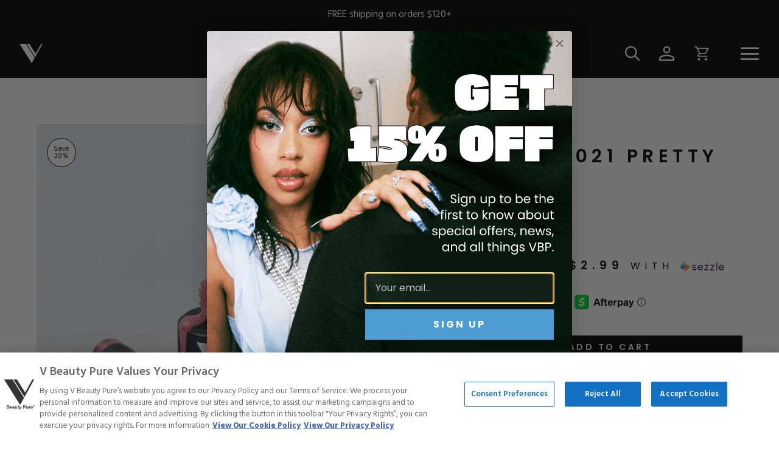

--- FILE ---
content_type: text/html; charset=utf-8
request_url: https://vbeautypure.com/products/gel-polish-021
body_size: 37309
content:
<!DOCTYPE html><html lang="en" class="__variable_09dff3 __variable_4b3a9b __variable_93d1ed __variable_8f8a13"><head><meta charSet="utf-8"/><meta name="viewport" content="width=device-width, initial-scale=1"/><link rel="preload" href="/_next/static/media/8360eb76cbf3c3fd-s.p.woff2" as="font" crossorigin="" type="font/woff2"/><link rel="preload" href="/_next/static/media/8888a3826f4a3af4-s.p.woff2" as="font" crossorigin="" type="font/woff2"/><link rel="preload" href="/_next/static/media/981f1daddbf10233-s.p.woff2" as="font" crossorigin="" type="font/woff2"/><link rel="preload" href="/_next/static/media/ba319e5197c90297-s.p.woff2" as="font" crossorigin="" type="font/woff2"/><link rel="preload" href="/_next/static/media/bb8c5428fe55e841-s.p.woff2" as="font" crossorigin="" type="font/woff2"/><link rel="preload" href="/_next/static/media/bd9b9909c3a641ff-s.p.woff2" as="font" crossorigin="" type="font/woff2"/><link rel="preload" href="/_next/static/media/eafabf029ad39a43-s.p.woff2" as="font" crossorigin="" type="font/woff2"/><link rel="stylesheet" href="/_next/static/css/46d2f1b70d0e73f2.css" data-precedence="next"/><link rel="stylesheet" href="/_next/static/css/2e85c571399b9690.css" data-precedence="next"/><link rel="stylesheet" href="/_next/static/css/36840340f3f01bb9.css" data-precedence="next"/><link rel="stylesheet" href="/_next/static/css/9b50b88e41ab8a60.css" data-precedence="next"/><link rel="stylesheet" href="/_next/static/css/3191697cd2eb7e2c.css" data-precedence="next"/><link rel="preload" as="script" fetchPriority="low" href="/_next/static/chunks/webpack-da6c78a0314c8ea5.js"/><script src="/_next/static/chunks/fd9d1056-5fcb972e3011f868.js" async=""></script><script src="/_next/static/chunks/2117-f4f1779e46192c64.js" async=""></script><script src="/_next/static/chunks/main-app-be3d940aef6bd3eb.js" async=""></script><script src="/_next/static/chunks/13b76428-8bc6f891f726115d.js" async=""></script><script src="/_next/static/chunks/e80c4f76-3bddc2aed7af17c6.js" async=""></script><script src="/_next/static/chunks/1992-04d73d7f42815497.js" async=""></script><script src="/_next/static/chunks/7833-fc3bb3c36cd5487b.js" async=""></script><script src="/_next/static/chunks/3145-0a246ee7c214668b.js" async=""></script><script src="/_next/static/chunks/7059-7b371cb4e006e9bf.js" async=""></script><script src="/_next/static/chunks/3693-854884667e5abb74.js" async=""></script><script src="/_next/static/chunks/7684-b5c37c29e8020b52.js" async=""></script><script src="/_next/static/chunks/6502-4f831515b7abf49f.js" async=""></script><script src="/_next/static/chunks/2431-63b4d6fc3460952d.js" async=""></script><script src="/_next/static/chunks/922-cf10d2060a1ce4f1.js" async=""></script><script src="/_next/static/chunks/8732-a1e713e5b1386536.js" async=""></script><script src="/_next/static/chunks/3134-0258d8a834fbefbb.js" async=""></script><script src="/_next/static/chunks/7114-269c247029a65be1.js" async=""></script><script src="/_next/static/chunks/3009-096e1892e7c549dd.js" async=""></script><script src="/_next/static/chunks/9584-86532a86b2bd11bd.js" async=""></script><script src="/_next/static/chunks/6116-f61fe2e2bb5839e6.js" async=""></script><script src="/_next/static/chunks/4458-1176ced5b223d0ad.js" async=""></script><script src="/_next/static/chunks/5821-a9fe2f1413ae5852.js" async=""></script><script src="/_next/static/chunks/app/layout-09607f4647ab915f.js" async=""></script><script src="/_next/static/chunks/2626716e-28d73a4adf75a725.js" async=""></script><script src="/_next/static/chunks/5641-69f5f4c014e36ffc.js" async=""></script><script src="/_next/static/chunks/8810-0e7afc890f3717c5.js" async=""></script><script src="/_next/static/chunks/9542-4009a1f4b69f0737.js" async=""></script><script src="/_next/static/chunks/app/products/%5Bhandle%5D/page-7c200fd370f749a6.js" async=""></script><link rel="preload" href="https://cdn.cookielaw.org/scripttemplates/otSDKStub.js" as="script"/><link rel="preload" href="https://d3hw6dc1ow8pp2.cloudfront.net/reviews-widget-plus/js/okendo-reviews.js" as="script"/><link rel="preload" href="https://js.smile.io/v1/smile-ui.js" as="script"/><link rel="preload" href="https://www.googletagmanager.com/gtag/js?id=UA-17693148-3" as="script"/><link rel="preload" href="https://cdn.attn.tv/valentinobeautypure/dtag.js" as="script"/><link rel="preload" href="https://static.klaviyo.com/onsite/js/klaviyo.js?company_id=LLLU7d" as="script"/><link rel="preload" href="https://widget.sezzle.com/v1/javascript/price-widget?uuid=sz_pub_TfoJpJAJfFoOMYpeO1cQlJTJgwaR7S24" as="script"/><link rel="preload" href="//www.klaviyo.com/media/js/public/klaviyo_subscribe.js" as="script"/><link rel="preload" href="https://js.afterpay.com/afterpay-1.x.js" as="script"/><link rel="preload" href="https://na-library.klarnaservices.com/lib.js" as="script"/><link rel="preload" href="https://widget.sezzle.com/v1/javascript/price-widget?uuid=7851804b-3b56-42be-9bc1-06bfa083e064" as="script"/><title>Gel Polish Colour - 021 | Semi Permanent Color | V Beauty Pure</title><meta name="description" content="Our Gel Polish is kind of a big deal. Not only is it easy to soak-off, but it’s also the highest pigmented polish available. Because of this, most of our gel nail polishes require only a single thin coat of paint. Make sure these coats are thin to avoid bubbling or improper curing! When used properly with our Base Coat and finished with our Top Coat, this polish lasts for 14-days (or more, depending) and helps protect the natural nail from everyday use.Product texture: This polish is part of our opaque gel series. Please note: Although we aim to make our digital color swatches represent the real life product color, monitor settings and electronic devices may cause color variation."/><meta property="og:title" content="Gel Polish Colour - 021 | Semi Permanent Color | V Beauty Pure"/><meta property="og:description" content="Our Gel Polish is kind of a big deal. Not only is it easy to soak-off, but it’s also the highest pigmented polish available. Because of this, most of our gel nail polishes require only a single thin coat of paint. Make sure these coats are thin to avoid bubbling or improper curing! When used properly with our Base Coat and finished with our Top Coat, this polish lasts for 14-days (or more, depending) and helps protect the natural nail from everyday use.Product texture: This polish is part of our opaque gel series. Please note: Although we aim to make our digital color swatches represent the real life product color, monitor settings and electronic devices may cause color variation."/><meta property="og:url" content="https://vbeautypure.com/vbeautypure.com"/><meta property="og:site_name" content="VbeautyPure"/><meta property="og:locale" content="en_US"/><meta property="og:image" content="https://a.storyblok.com/f/163068/300x289/437aaa1f73/vbp-logo.png"/><meta property="og:image:width" content="300"/><meta property="og:image:height" content="289"/><meta property="og:type" content="website"/><meta name="twitter:card" content="summary"/><meta name="twitter:site" content="@vbeautypure"/><meta name="twitter:title" content="Gel Polish Colour - 021 | Semi Permanent Color | V Beauty Pure"/><meta name="twitter:description" content="Our Gel Polish is kind of a big deal. Not only is it easy to soak-off, but it’s also the highest pigmented polish available. Because of this, most of our gel nail polishes require only a single thin coat of paint. Make sure these coats are thin to avoid bubbling or improper curing! When used properly with our Base Coat and finished with our Top Coat, this polish lasts for 14-days (or more, depending) and helps protect the natural nail from everyday use.Product texture: This polish is part of our opaque gel series. Please note: Although we aim to make our digital color swatches represent the real life product color, monitor settings and electronic devices may cause color variation."/><meta name="twitter:image" content="https://a.storyblok.com/f/163068/300x289/437aaa1f73/vbp-logo.png"/><meta name="twitter:image:width" content="300"/><meta name="twitter:image:height" content="289"/><meta name="next-size-adjust"/><script src="/_next/static/chunks/polyfills-42372ed130431b0a.js" noModule=""></script></head><body class="flex min-h-screen flex-col justify-between !pr-0"><div id="announcement-bar" class="bg-primary text-center py-3"><div class="whitespace-nowrap items-center mx-auto text-xs md:text-base px-6 w-full overflow-hidden text-white"><strong class=""></strong><span>FREE shipping on orders $120+</span></div></div><header id="primary-header" class="bg-primary h-14 md:h-20 xl:h-12 z-20 sticky top-0"><nav class="h-full px-8 mx-auto flex justify-end relative items-center" role="navigation"><div class="xl:hidden absolute z-20 top-0 left-0  right-20 "><div class="bg-white fixed z-20 inset-0 transform transition-all duration-500 ease-in-out translate-x-full opacity-0 pointer-events-none"><div class="w-full"><div class="flex justify-between items-center px-10 py-4 border-b border-grayLight"><a aria-label="Company logo" href="/"><svg class="fill-current h-8 md:h-8 xl:h-6" version="1.1" id="Layer_1" xmlns="http://www.w3.org/2000/svg" x="0px" y="0px" viewBox="0 0 236.8 197.4"><g><path d="M0,0.1c23.3,0,43.9,0,65.6,0c29.9,46.8,59.9,93.9,90.8,142.3c-9.9,17.6-20,35.6-30.8,55C83.5,131.3,42.4,66.7,0,0.1z"></path><path d="M160.2,135.6C130.9,89.5,103.1,45.9,74.1,0.4c9.9,0,17.7,0,26.9,0c20.7,32.2,41.8,65.2,64.4,100.4 C186.2,66.8,202.8,33,222.4,0c3.5,0,7.1,0,12.9,0C210.3,45.2,185.9,89.2,160.2,135.6z"></path></g></svg></a><div class="w-10 flex ml-3 md:ml-10 xl:hidden"><button aria-label="Navigation Menu" class="xl:hidden h-full  flex xl:flex-1 items-center"><div class="hamburger-react" aria-expanded="false" role="button" style="cursor:pointer;height:48px;position:relative;transition:0.4s cubic-bezier(0, 0, 0, 1);user-select:none;width:48px;outline:none;transform:none" tabindex="0"><div style="background:#000;height:1px;left:18px;position:absolute;border-radius:9em;width:12px;top:21px;transition:0.4s cubic-bezier(0, 0, 0, 1);transform:none"></div><div style="background:#000;height:1px;left:18px;position:absolute;border-radius:9em;width:12px;top:24px;transition:0.4s cubic-bezier(0, 0, 0, 1);transform:none"></div><div style="background:#000;height:1px;left:18px;position:absolute;border-radius:9em;width:12px;top:27px;transition:0.4s cubic-bezier(0, 0, 0, 1);transform:none"></div></div></button></div></div></div><section class="leading-relaxed max-w-screen-xl mt-5 mx-auto"><div class="flex items-center justify-between bg-black text-white p-2 tabscreen:p-3 mx-auto mt-5 gap-[80px] tabscreen:gap-[50px] xmsscreen:!gap-[20px]"><div class="w-[280px] h-[200px] tabscreen:w-[200px] tabscreen:h-[150px] smsscreen:!w-[150px] smsscreen:!h-[100px] flex items-center justify-center"><a href="collection/shop-all-new-bestsellers?sortBy=best_selling" class="w-full h-full object-cover"><img alt="Image" loading="lazy" width="560" height="700" decoding="async" data-nimg="1" class="w-full h-full object-cover" style="color:transparent" sizes="
          (max-width: 768px) 100vw,
          (max-width: 1200px) 100vw,
          100vw
        " srcSet="https://a.storyblok.com/f/163068/3500x4375/0b8538aa74/iridescentgems_opalgoop_tabletheaderbkgd.jpg/m/728x0/filters:quality(75) 640w, https://a.storyblok.com/f/163068/3500x4375/0b8538aa74/iridescentgems_opalgoop_tabletheaderbkgd.jpg/m/728x0/filters:quality(75) 1080w, https://a.storyblok.com/f/163068/3500x4375/0b8538aa74/iridescentgems_opalgoop_tabletheaderbkgd.jpg/m/728x0/filters:quality(75) 1200w, https://a.storyblok.com/f/163068/3500x4375/0b8538aa74/iridescentgems_opalgoop_tabletheaderbkgd.jpg/m/728x0/filters:quality(75) 1920w, https://a.storyblok.com/f/163068/3500x4375/0b8538aa74/iridescentgems_opalgoop_tabletheaderbkgd.jpg/m/728x0/filters:quality(75) 2048w" src="https://a.storyblok.com/f/163068/3500x4375/0b8538aa74/iridescentgems_opalgoop_tabletheaderbkgd.jpg/m/728x0/filters:quality(75)"/></a></div><div class="flex-1"><h2 class="h3 !font-700 !text-lg w-full mb-2 tabscreen:text-[1.1rem] smsscreen:!text-[16px] !leading-normal">Glow On</h2><a href="collection/shop-all-new-bestsellers?sortBy=best_selling" class="text-white smsscreen:font-[500] underline text-lg tabscreen:text-[1.1rem] smsscreen:!text-[16px] !leading-normal tabscreen:uppercase">Shop now</a></div></div><div class="mt-5 overflow-auto h-[calc(100vh_-_350px)] border-t border-[#c2c2c2]"><div class="menu-product space-y-3 mt-5 overflow-hidden border-b border-[#c2c2c2]"><div class="flex items-center justify-between px-5"><div class="flex items-center justify-start gap-[30px]"><img alt="NEW &amp; BEST-SELLERS" loading="lazy" width="70" height="50" decoding="async" data-nimg="1" class="h-[50px] object-cover" style="color:transparent" srcSet="/_next/image?url=https%3A%2F%2Fa.storyblok.com%2Ff%2F163068%2F3000x2143%2Ff5c0cf0171%2Fnewandbestsellers.jpg&amp;w=96&amp;q=75 1x, /_next/image?url=https%3A%2F%2Fa.storyblok.com%2Ff%2F163068%2F3000x2143%2Ff5c0cf0171%2Fnewandbestsellers.jpg&amp;w=256&amp;q=75 2x" src="/_next/image?url=https%3A%2F%2Fa.storyblok.com%2Ff%2F163068%2F3000x2143%2Ff5c0cf0171%2Fnewandbestsellers.jpg&amp;w=256&amp;q=75"/><a href="/collection/best-sellers"><h4 class="cursor-pointer text-gray-700 font-header font-medium lg:text-[16px] text-[17px] tabscreen:text-[14px]">NEW &amp; BEST-SELLERS</h4></a></div><svg xmlns="http://www.w3.org/2000/svg" class="h-5 w-5 text-gray-500 ml-2" fill="none" viewBox="0 0 24 24" stroke="currentColor"><path stroke-linecap="round" stroke-linejoin="round" stroke-width="2" d="M12 4v16m8-8H4"></path></svg></div><div class="duration-300 bg-grayLight" style="height:0px"><ul class="flex font-header lg:text-[16px] text-[17px] tabscreen:text-[14px] flex-col gap-[10px] px-6 py-6"><li><a class="capitalize" href="/collection/best-sellers?sortBy=best_selling">Best sellers</a></li><li><a class="capitalize" href="/collection/new-arrivals?sortBy=date">New Releases</a></li><li><a class="capitalize" href="/collection/limited-edition?sortBy=date">Limited Edition Drops</a></li><li><a class="capitalize" href="/collection/repackaged-must-haves?sortBy=best_selling">Repackaged Must-Haves</a></li><li><a class="capitalize" href="/collection/hit-restock?sortBy=best_selling">Quick Restock</a></li><li><a class="capitalize" href="/collection/fresh-discounts?sortBy=best_selling">New to Sale</a></li><li><a class="capitalize" href="/collection/shop-all-new-bestsellers?sortBy=best_selling">Shop All</a></li></ul></div></div><div class="menu-product space-y-3 mt-5 overflow-hidden border-b border-[#c2c2c2]"><div class="flex items-center justify-between px-5"><div class="flex items-center justify-start gap-[30px]"><img alt="ACRYLIC " loading="lazy" width="70" height="50" decoding="async" data-nimg="1" class="h-[50px] object-cover" style="color:transparent" srcSet="/_next/image?url=https%3A%2F%2Fa.storyblok.com%2Ff%2F163068%2F3000x2144%2F243eb775eb%2Facrylic.jpg&amp;w=96&amp;q=75 1x, /_next/image?url=https%3A%2F%2Fa.storyblok.com%2Ff%2F163068%2F3000x2144%2F243eb775eb%2Facrylic.jpg&amp;w=256&amp;q=75 2x" src="/_next/image?url=https%3A%2F%2Fa.storyblok.com%2Ff%2F163068%2F3000x2144%2F243eb775eb%2Facrylic.jpg&amp;w=256&amp;q=75"/><a href="/collection/acrylic-covers"><h4 class="cursor-pointer text-gray-700 font-header font-medium lg:text-[16px] text-[17px] tabscreen:text-[14px]">ACRYLIC </h4></a></div><svg xmlns="http://www.w3.org/2000/svg" class="h-5 w-5 text-gray-500 ml-2" fill="none" viewBox="0 0 24 24" stroke="currentColor"><path stroke-linecap="round" stroke-linejoin="round" stroke-width="2" d="M12 4v16m8-8H4"></path></svg></div><div class="duration-300 bg-grayLight" style="height:0px"><ul class="flex font-header lg:text-[16px] text-[17px] tabscreen:text-[14px] flex-col gap-[10px] px-6 py-6"><li><a class="capitalize" href="/collection/acrylic-covers">Acrylic</a></li><li><a class="capitalize" href="/collection/acrylic-pigments">Pigments</a></li><li><a class="capitalize" href="/collection/acrylic-collections">Collections</a></li><li><a class="capitalize" href="/collection/nail-tips">Nail Tips</a></li><li><a class="capitalize" href="/collection/nail-forms">Nail Forms</a></li><li><a class="capitalize" href="/collection/acrylic-prep">Acrylic Prep</a></li><li><a class="capitalize" href="/collection/acrylic-brushes">Acrylic Brushes</a></li><li><a class="capitalize" href="/collection/shop-all-acrylic">Shop All</a></li></ul></div></div><div class="menu-product space-y-3 mt-5 overflow-hidden border-b border-[#c2c2c2]"><div class="flex items-center justify-between px-5"><div class="flex items-center justify-start gap-[30px]"><img alt="ACRYGEL" loading="lazy" width="70" height="50" decoding="async" data-nimg="1" class="h-[50px] object-cover" style="color:transparent" srcSet="/_next/image?url=https%3A%2F%2Fa.storyblok.com%2Ff%2F163068%2F2500x3499%2F20669ab35e%2Fimage.png&amp;w=96&amp;q=75 1x, /_next/image?url=https%3A%2F%2Fa.storyblok.com%2Ff%2F163068%2F2500x3499%2F20669ab35e%2Fimage.png&amp;w=256&amp;q=75 2x" src="/_next/image?url=https%3A%2F%2Fa.storyblok.com%2Ff%2F163068%2F2500x3499%2F20669ab35e%2Fimage.png&amp;w=256&amp;q=75"/><a href="/collection/acrygel?sortBy=default"><h4 class="cursor-pointer text-gray-700 font-header font-medium lg:text-[16px] text-[17px] tabscreen:text-[14px]">ACRYGEL</h4></a></div><svg xmlns="http://www.w3.org/2000/svg" class="h-5 w-5 text-gray-500 ml-2" fill="none" viewBox="0 0 24 24" stroke="currentColor"><path stroke-linecap="round" stroke-linejoin="round" stroke-width="2" d="M12 4v16m8-8H4"></path></svg></div><div class="duration-300 bg-grayLight" style="height:0px"><ul class="flex font-header lg:text-[16px] text-[17px] tabscreen:text-[14px] flex-col gap-[10px] px-6 py-6"><li><a class="capitalize" href="/collection/acrygel?sortBy=default">Acrygel</a></li><li><a class="capitalize" href="/collection/dual-nail-forms?sortBy=default">Dual Forms</a></li><li><a class="capitalize" href="/collection/nail-tips?sortBy=default">Nail Tips</a></li><li><a class="capitalize" href="/collection/acrygel-prep?sortBy=default">Acrygel Prep</a></li><li><a class="capitalize" href="/collection/acrygel-brushes?sortBy=default">Acrygel Brushes</a></li></ul></div></div><div class="menu-product space-y-3 mt-5 overflow-hidden border-b border-[#c2c2c2]"><div class="flex items-center justify-between px-5"><div class="flex items-center justify-start gap-[30px]"><img alt="GEL" loading="lazy" width="70" height="50" decoding="async" data-nimg="1" class="h-[50px] object-cover" style="color:transparent" srcSet="/_next/image?url=https%3A%2F%2Fa.storyblok.com%2Ff%2F163068%2F3000x2142%2F7a3b4d9efc%2Fgel.jpg&amp;w=96&amp;q=75 1x, /_next/image?url=https%3A%2F%2Fa.storyblok.com%2Ff%2F163068%2F3000x2142%2F7a3b4d9efc%2Fgel.jpg&amp;w=256&amp;q=75 2x" src="/_next/image?url=https%3A%2F%2Fa.storyblok.com%2Ff%2F163068%2F3000x2142%2F7a3b4d9efc%2Fgel.jpg&amp;w=256&amp;q=75"/><a href="/collection/all-gel-polish?sortBy=default"><h4 class="cursor-pointer text-gray-700 font-header font-medium lg:text-[16px] text-[17px] tabscreen:text-[14px]">GEL</h4></a></div><svg xmlns="http://www.w3.org/2000/svg" class="h-5 w-5 text-gray-500 ml-2" fill="none" viewBox="0 0 24 24" stroke="currentColor"><path stroke-linecap="round" stroke-linejoin="round" stroke-width="2" d="M12 4v16m8-8H4"></path></svg></div><div class="duration-300 bg-grayLight" style="height:0px"><ul class="flex font-header lg:text-[16px] text-[17px] tabscreen:text-[14px] flex-col gap-[10px] px-6 py-6"><li><a class="capitalize" href="/collection/all-gel-polish">Gel Polish</a></li><li><a class="capitalize" href="/collection/builder-gel-system">Hard Gel</a></li><li><a class="capitalize" href="/collection/rubber-base">Rubber Base</a></li><li><a class="capitalize" href="/collection/gel-collections-1">Collections</a></li><li><a class="capitalize" href="/collection/dual-nail-forms">Dual Forms</a></li><li><a class="capitalize" href="/collection/gel-prep">Gel Prep</a></li><li><a class="capitalize" href="/collection/gel-brushes">Gel Brushes</a></li><li><a class="capitalize" href="/collection/shop-all-gel-goods">Shop All</a></li></ul></div></div><div class="menu-product space-y-3 mt-5 overflow-hidden border-b border-[#c2c2c2]"><div class="flex items-center justify-between px-5"><div class="flex items-center justify-start gap-[30px]"><img alt="NAIL ART " loading="lazy" width="70" height="50" decoding="async" data-nimg="1" class="h-[50px] object-cover" style="color:transparent" srcSet="/_next/image?url=https%3A%2F%2Fa.storyblok.com%2Ff%2F163068%2F3000x2143%2F7bbded535e%2Fnailart.jpg&amp;w=96&amp;q=75 1x, /_next/image?url=https%3A%2F%2Fa.storyblok.com%2Ff%2F163068%2F3000x2143%2F7bbded535e%2Fnailart.jpg&amp;w=256&amp;q=75 2x" src="/_next/image?url=https%3A%2F%2Fa.storyblok.com%2Ff%2F163068%2F3000x2143%2F7bbded535e%2Fnailart.jpg&amp;w=256&amp;q=75"/><a href="/"><h4 class="cursor-pointer text-gray-700 font-header font-medium lg:text-[16px] text-[17px] tabscreen:text-[14px]">NAIL ART </h4></a></div><svg xmlns="http://www.w3.org/2000/svg" class="h-5 w-5 text-gray-500 ml-2" fill="none" viewBox="0 0 24 24" stroke="currentColor"><path stroke-linecap="round" stroke-linejoin="round" stroke-width="2" d="M12 4v16m8-8H4"></path></svg></div><div class="duration-300 bg-grayLight" style="height:0px"><ul class="flex font-header lg:text-[16px] text-[17px] tabscreen:text-[14px] flex-col gap-[10px] px-6 py-6"><li><a class="capitalize" href="/collection/liner-gel?sortBy=default">Liner Gels</a></li><li><a class="capitalize" href="/collection/chrome-powder">Chrome Powder</a></li><li><a class="capitalize" href="/collection/chrome-flakes">Chrome Flakes</a></li><li><a class="capitalize" href="/collection/gel-paint?sortBy=default">Gel Paint</a></li><li><a class="capitalize" href="/collection/cat-eyes">Cat Eye</a></li><li><a class="capitalize" href="/collection/nail-art-brushes">Brushes</a></li><li><a class="capitalize" href="/collection/shop-all-nail-art">Shop All</a></li></ul></div></div><div class="menu-product space-y-3 mt-5 overflow-hidden border-b border-[#c2c2c2]"><div class="flex items-center justify-between px-5"><div class="flex items-center justify-start gap-[30px]"><img alt="ESSENTIALS " loading="lazy" width="70" height="50" decoding="async" data-nimg="1" class="h-[50px] object-cover" style="color:transparent" srcSet="/_next/image?url=https%3A%2F%2Fa.storyblok.com%2Ff%2F163068%2F3000x2143%2F70841676e3%2Fessentials.jpg&amp;w=96&amp;q=75 1x, /_next/image?url=https%3A%2F%2Fa.storyblok.com%2Ff%2F163068%2F3000x2143%2F70841676e3%2Fessentials.jpg&amp;w=256&amp;q=75 2x" src="/_next/image?url=https%3A%2F%2Fa.storyblok.com%2Ff%2F163068%2F3000x2143%2F70841676e3%2Fessentials.jpg&amp;w=256&amp;q=75"/><a href="/"><h4 class="cursor-pointer text-gray-700 font-header font-medium lg:text-[16px] text-[17px] tabscreen:text-[14px]">ESSENTIALS </h4></a></div><svg xmlns="http://www.w3.org/2000/svg" class="h-5 w-5 text-gray-500 ml-2" fill="none" viewBox="0 0 24 24" stroke="currentColor"><path stroke-linecap="round" stroke-linejoin="round" stroke-width="2" d="M12 4v16m8-8H4"></path></svg></div><div class="duration-300 bg-grayLight" style="height:0px"><ul class="flex font-header lg:text-[16px] text-[17px] tabscreen:text-[14px] flex-col gap-[10px] px-6 py-6"><li><a class="capitalize" href="/collection/nail-tips">Nail Tips</a></li><li><a class="capitalize" href="/collection/nail-forms">Nail Forms</a></li><li><a class="capitalize" href="/collection/dual-nail-forms">Dual Forms</a></li><li><a class="capitalize" href="/collection/acrylic-must-haves">Acrylic Must-Haves</a></li><li><a class="capitalize" href="/collection/gel-essentials">Gel Must-Haves</a></li><li><a class="capitalize" href="/collection/nail-equipment">Equipment</a></li><li><a class="capitalize" href="/collection/lifestyle-merch">Merch</a></li><li><a class="capitalize" href="/products/team-vbp-gift-card">Gift Cards</a></li><li><a class="capitalize" href="/collection/shop-all-essentials">Shop All</a></li></ul></div></div><div class="menu-product space-y-3 mt-5 overflow-hidden border-b border-[#c2c2c2]"><div class="flex items-center justify-between px-5"><div class="flex items-center justify-start gap-[30px]"><img alt="BRUSHES &amp; TOOLS" loading="lazy" width="70" height="50" decoding="async" data-nimg="1" class="h-[50px] object-cover" style="color:transparent" srcSet="/_next/image?url=https%3A%2F%2Fa.storyblok.com%2Ff%2F163068%2F3000x2144%2F24a2d14252%2Fbrushesandtools.jpg&amp;w=96&amp;q=75 1x, /_next/image?url=https%3A%2F%2Fa.storyblok.com%2Ff%2F163068%2F3000x2144%2F24a2d14252%2Fbrushesandtools.jpg&amp;w=256&amp;q=75 2x" src="/_next/image?url=https%3A%2F%2Fa.storyblok.com%2Ff%2F163068%2F3000x2144%2F24a2d14252%2Fbrushesandtools.jpg&amp;w=256&amp;q=75"/><a href="/collection/bundle-deals"><h4 class="cursor-pointer text-gray-700 font-header font-medium lg:text-[16px] text-[17px] tabscreen:text-[14px]">BRUSHES &amp; TOOLS</h4></a></div><svg xmlns="http://www.w3.org/2000/svg" class="h-5 w-5 text-gray-500 ml-2" fill="none" viewBox="0 0 24 24" stroke="currentColor"><path stroke-linecap="round" stroke-linejoin="round" stroke-width="2" d="M12 4v16m8-8H4"></path></svg></div><div class="duration-300 bg-grayLight" style="height:0px"><ul class="flex font-header lg:text-[16px] text-[17px] tabscreen:text-[14px] flex-col gap-[10px] px-6 py-6"><li><a class="capitalize" href="/collection/acrylic-brushes">Acrylic Brushes</a></li><li><a class="capitalize" href="/collection/gel-brushes">Gel Brushes</a></li><li><a class="capitalize" href="/collection/nail-files">Nail Files</a></li><li><a class="capitalize" href="/collection/e-file-accessories">E-File &amp; Bits</a></li><li><a class="capitalize" href="/collection/nail-equipment">Equipment</a></li><li><a class="capitalize" href="/collection/nail-tools-1">Nail Tools</a></li><li><a class="capitalize" href="/collection/parts">Parts</a></li><li><a class="capitalize" href="/collection/shop-all-brushes-tools">Shop All</a></li></ul></div></div><div class="menu-product space-y-3 mt-5 overflow-hidden border-b border-[#c2c2c2]"><div class="flex items-center justify-between px-5"><div class="flex items-center justify-start gap-[30px]"><img alt="BUNDLES &amp; KITS " loading="lazy" width="70" height="50" decoding="async" data-nimg="1" class="h-[50px] object-cover" style="color:transparent" srcSet="/_next/image?url=https%3A%2F%2Fa.storyblok.com%2Ff%2F163068%2F3000x2143%2Fc102b5f6a3%2Fkitsandbundles.jpg&amp;w=96&amp;q=75 1x, /_next/image?url=https%3A%2F%2Fa.storyblok.com%2Ff%2F163068%2F3000x2143%2Fc102b5f6a3%2Fkitsandbundles.jpg&amp;w=256&amp;q=75 2x" src="/_next/image?url=https%3A%2F%2Fa.storyblok.com%2Ff%2F163068%2F3000x2143%2Fc102b5f6a3%2Fkitsandbundles.jpg&amp;w=256&amp;q=75"/><a href="/collection/bundle-deals"><h4 class="cursor-pointer text-gray-700 font-header font-medium lg:text-[16px] text-[17px] tabscreen:text-[14px]">BUNDLES &amp; KITS </h4></a></div><svg xmlns="http://www.w3.org/2000/svg" class="h-5 w-5 text-gray-500 ml-2" fill="none" viewBox="0 0 24 24" stroke="currentColor"><path stroke-linecap="round" stroke-linejoin="round" stroke-width="2" d="M12 4v16m8-8H4"></path></svg></div><div class="duration-300 bg-grayLight" style="height:0px"><ul class="flex font-header lg:text-[16px] text-[17px] tabscreen:text-[14px] flex-col gap-[10px] px-6 py-6"><li><a class="capitalize" href="/collection/beginner-kits">Beginner Kits</a></li><li><a class="capitalize" href="/collection/gel-kits">Gel Kits</a></li><li><a class="capitalize" href="/collection/acrylic-kits">Acrylic Kits</a></li><li><a class="capitalize" href="/collection/rubber-base-kits">Rubber Base Kits</a></li><li><a class="capitalize" href="/collection/builder-gel-kits">Hard Gel Kits</a></li><li><a class="capitalize" href="/collection/brush-bundles-1">Brush Bundles</a></li><li><a class="capitalize" href="/collection/shop-all-kits-bundles">Shop All</a></li></ul></div></div><div class="menu-product space-y-3 mt-5 overflow-hidden border-b border-[#c2c2c2]"><div class="flex items-center justify-between px-5"><div class="flex items-center justify-start gap-[30px]"><img alt="VBP ACADEMY" loading="lazy" width="70" height="50" decoding="async" data-nimg="1" class="h-[50px] object-cover" style="color:transparent" srcSet="/_next/image?url=https%3A%2F%2Fa.storyblok.com%2Ff%2F163068%2F3000x2144%2Ff058866cd2%2Fvbpacademy.jpg&amp;w=96&amp;q=75 1x, /_next/image?url=https%3A%2F%2Fa.storyblok.com%2Ff%2F163068%2F3000x2144%2Ff058866cd2%2Fvbpacademy.jpg&amp;w=256&amp;q=75 2x" src="/_next/image?url=https%3A%2F%2Fa.storyblok.com%2Ff%2F163068%2F3000x2144%2Ff058866cd2%2Fvbpacademy.jpg&amp;w=256&amp;q=75"/><a href="/vbp-academy"><h4 class="cursor-pointer text-gray-700 font-header font-medium lg:text-[16px] text-[17px] tabscreen:text-[14px]">VBP ACADEMY</h4></a></div></div><div class="duration-300 bg-grayLight" style="height:0px"></div></div></div></section></div></div><div class="text-white flex-1 xl:flex-none"><a aria-label="Company logo" href="/"><svg class="fill-current h-8 md:h-8 xl:h-6" version="1.1" id="Layer_1" xmlns="http://www.w3.org/2000/svg" x="0px" y="0px" viewBox="0 0 236.8 197.4"><g><path d="M0,0.1c23.3,0,43.9,0,65.6,0c29.9,46.8,59.9,93.9,90.8,142.3c-9.9,17.6-20,35.6-30.8,55C83.5,131.3,42.4,66.7,0,0.1z"></path><path d="M160.2,135.6C130.9,89.5,103.1,45.9,74.1,0.4c9.9,0,17.7,0,26.9,0c20.7,32.2,41.8,65.2,64.4,100.4 C186.2,66.8,202.8,33,222.4,0c3.5,0,7.1,0,12.9,0C210.3,45.2,185.9,89.2,160.2,135.6z"></path></g></svg></a></div><div class="h-full hidden xl:block px-16 mx-auto w-full max-w-[1650px]"><ul class="nav_menus h-full flex text-white justify-between"><li class="mx-0 h-full first:ml-0"><span class="flex flex-wrap items-center h-full nav-link"><a class="uppercase font-header tracking-widest text-sm font-semibold flex items-center py-4 md:py-7 px-5 xl:p-0 border-b border-secondaryLight xl:border-none" aria-label="Link to collection/best-sellers" href="/collection/best-sellers"><span class="nav-dot flex-1 relative w-max xl:text-sm xl:font-bold">NEW &amp; BEST-SELLERS<span class="nav-hover-line"></span></span><span class="lg:hidden pl-5"><div class="fill-current md:hidden h-3 w-3 h-3 lg:w-4 lg:h-4 flex flex-wrap items-center content-center justify-center"><span class="w-full bg-white h-0.5"></span><span class="w-full bg-white h-0.5 transform transition-all duration-300 -translate-y-full"></span></div></span></a><div class="transition-opacity duration-300 mega-menu absolute top-full inset-x-0 text-primary w-screen left-1/2 -translate-x-1/2 bg-white opacity-0 pointer-events-none"><div class="px-5 pl-[130px]"><div class="py-5"><ul class="flex justify-start 2xl:gap-[65px] gap-[30px]"><li class="opacity-100 flex-shrink-0 link [&amp;:empty]:hidden w-max w-1/7"><span class="block"><a class="uppercase font-header tracking-widest text-sm font-semibold hover:opacity-50 transition-opacity" aria-label="Link to collection/best-sellers?sortBy=best_selling" href="/collection/best-sellers?sortBy=best_selling"><span class="nav-dot flex-1 relative w-max xl:text-sm xl:font-bold">Best sellers</span></a></span></li><li class="opacity-100 flex-shrink-0 link [&amp;:empty]:hidden w-max w-1/7"><span class="block"><a class="uppercase font-header tracking-widest text-sm font-semibold hover:opacity-50 transition-opacity" aria-label="Link to collection/new-arrivals?sortBy=date" href="/collection/new-arrivals?sortBy=date"><span class="nav-dot flex-1 relative w-max xl:text-sm xl:font-bold">New Releases</span></a></span></li><li class="opacity-100 flex-shrink-0 link [&amp;:empty]:hidden w-max w-1/7"><span class="block"><a class="uppercase font-header tracking-widest text-sm font-semibold hover:opacity-50 transition-opacity" aria-label="Link to collection/limited-edition?sortBy=date" href="/collection/limited-edition?sortBy=date"><span class="nav-dot flex-1 relative w-max xl:text-sm xl:font-bold">Limited Edition Drops</span></a></span></li><li class="opacity-100 flex-shrink-0 link [&amp;:empty]:hidden w-max w-1/7"><span class="block"><a class="uppercase font-header tracking-widest text-sm font-semibold hover:opacity-50 transition-opacity" aria-label="Link to collection/repackaged-must-haves?sortBy=best_selling" href="/collection/repackaged-must-haves?sortBy=best_selling"><span class="nav-dot flex-1 relative w-max xl:text-sm xl:font-bold">Repackaged Must-Haves</span></a></span></li><li class="opacity-100 flex-shrink-0 link [&amp;:empty]:hidden w-max w-1/7"><span class="block"><a class="uppercase font-header tracking-widest text-sm font-semibold hover:opacity-50 transition-opacity" aria-label="Link to collection/hit-restock?sortBy=best_selling" href="/collection/hit-restock?sortBy=best_selling"><span class="nav-dot flex-1 relative w-max xl:text-sm xl:font-bold">Quick Restock</span></a></span></li><li class="opacity-100 flex-shrink-0 link [&amp;:empty]:hidden w-max w-1/7"><span class="block"><a class="uppercase font-header tracking-widest text-sm font-semibold hover:opacity-50 transition-opacity" aria-label="Link to collection/fresh-discounts?sortBy=best_selling" href="/collection/fresh-discounts?sortBy=best_selling"><span class="nav-dot flex-1 relative w-max xl:text-sm xl:font-bold">New to Sale</span></a></span></li><li class="opacity-100 flex-shrink-0 link [&amp;:empty]:hidden w-max w-1/7"><span class="block"><a class="uppercase font-header tracking-widest text-sm font-semibold hover:opacity-50 transition-opacity" aria-label="Link to collection/shop-all-new-bestsellers?sortBy=best_selling" href="/collection/shop-all-new-bestsellers?sortBy=best_selling"><span class="nav-dot flex-1 relative w-max xl:text-sm xl:font-bold">Shop All</span></a></span></li></ul></div></div></div></span></li><li class="mx-0 h-full first:ml-0"><span class="flex flex-wrap items-center h-full nav-link"><a class="uppercase font-header tracking-widest text-sm font-semibold flex items-center py-4 md:py-7 px-5 xl:p-0 border-b border-secondaryLight xl:border-none" aria-label="Link to collection/acrylic-covers" href="/collection/acrylic-covers"><span class="nav-dot flex-1 relative w-max xl:text-sm xl:font-bold">ACRYLIC <span class="nav-hover-line"></span></span><span class="lg:hidden pl-5"><div class="fill-current md:hidden h-3 w-3 h-3 lg:w-4 lg:h-4 flex flex-wrap items-center content-center justify-center"><span class="w-full bg-white h-0.5"></span><span class="w-full bg-white h-0.5 transform transition-all duration-300 -translate-y-full"></span></div></span></a><div class="transition-opacity duration-300 mega-menu absolute top-full inset-x-0 text-primary w-screen left-1/2 -translate-x-1/2 bg-white opacity-0 pointer-events-none"><div class="px-5 pl-[130px]"><div class="py-5"><ul class="flex justify-start 2xl:gap-[65px] gap-[30px]"><li class="opacity-100 flex-shrink-0 link [&amp;:empty]:hidden w-max w-1.5/12"><span class="block"><a class="uppercase font-header tracking-widest text-sm font-semibold hover:opacity-50 transition-opacity" aria-label="Link to collection/acrylic-covers" href="/collection/acrylic-covers"><span class="nav-dot flex-1 relative w-max xl:text-sm xl:font-bold">Acrylic</span></a></span></li><li class="opacity-100 flex-shrink-0 link [&amp;:empty]:hidden w-max w-1.5/12"><span class="block"><a class="uppercase font-header tracking-widest text-sm font-semibold hover:opacity-50 transition-opacity" aria-label="Link to collection/acrylic-pigments" href="/collection/acrylic-pigments"><span class="nav-dot flex-1 relative w-max xl:text-sm xl:font-bold">Pigments</span></a></span></li><li class="opacity-100 flex-shrink-0 link [&amp;:empty]:hidden w-max w-1.5/12"><span class="block"><a class="uppercase font-header tracking-widest text-sm font-semibold hover:opacity-50 transition-opacity" aria-label="Link to collection/acrylic-collections" href="/collection/acrylic-collections"><span class="nav-dot flex-1 relative w-max xl:text-sm xl:font-bold">Collections</span></a></span></li><li class="opacity-100 flex-shrink-0 link [&amp;:empty]:hidden w-max w-1.5/12"><span class="block"><a class="uppercase font-header tracking-widest text-sm font-semibold hover:opacity-50 transition-opacity" aria-label="Link to collection/nail-tips" href="/collection/nail-tips"><span class="nav-dot flex-1 relative w-max xl:text-sm xl:font-bold">Nail Tips</span></a></span></li><li class="opacity-100 flex-shrink-0 link [&amp;:empty]:hidden w-max w-1.5/12"><span class="block"><a class="uppercase font-header tracking-widest text-sm font-semibold hover:opacity-50 transition-opacity" aria-label="Link to collection/nail-forms" href="/collection/nail-forms"><span class="nav-dot flex-1 relative w-max xl:text-sm xl:font-bold">Nail Forms</span></a></span></li><li class="opacity-100 flex-shrink-0 link [&amp;:empty]:hidden w-max w-1.5/12"><span class="block"><a class="uppercase font-header tracking-widest text-sm font-semibold hover:opacity-50 transition-opacity" aria-label="Link to collection/acrylic-prep" href="/collection/acrylic-prep"><span class="nav-dot flex-1 relative w-max xl:text-sm xl:font-bold">Acrylic Prep</span></a></span></li><li class="opacity-100 flex-shrink-0 link [&amp;:empty]:hidden w-max w-1.5/12"><span class="block"><a class="uppercase font-header tracking-widest text-sm font-semibold hover:opacity-50 transition-opacity" aria-label="Link to collection/acrylic-brushes" href="/collection/acrylic-brushes"><span class="nav-dot flex-1 relative w-max xl:text-sm xl:font-bold">Acrylic Brushes</span></a></span></li><li class="opacity-100 flex-shrink-0 link [&amp;:empty]:hidden w-max w-1.5/12"><span class="block"><a class="uppercase font-header tracking-widest text-sm font-semibold hover:opacity-50 transition-opacity" aria-label="Link to collection/shop-all-acrylic" href="/collection/shop-all-acrylic"><span class="nav-dot flex-1 relative w-max xl:text-sm xl:font-bold">Shop All</span></a></span></li></ul></div></div></div></span></li><li class="mx-0 h-full first:ml-0"><span class="flex flex-wrap items-center h-full nav-link"><a class="uppercase font-header tracking-widest text-sm font-semibold flex items-center py-4 md:py-7 px-5 xl:p-0 border-b border-secondaryLight xl:border-none" aria-label="Link to collection/acrygel?sortBy=default" href="/collection/acrygel?sortBy=default"><span class="nav-dot flex-1 relative w-max xl:text-sm xl:font-bold">ACRYGEL<span class="nav-hover-line"></span></span><span class="lg:hidden pl-5"><div class="fill-current md:hidden h-3 w-3 h-3 lg:w-4 lg:h-4 flex flex-wrap items-center content-center justify-center"><span class="w-full bg-white h-0.5"></span><span class="w-full bg-white h-0.5 transform transition-all duration-300 -translate-y-full"></span></div></span></a><div class="transition-opacity duration-300 mega-menu absolute top-full inset-x-0 text-primary w-screen left-1/2 -translate-x-1/2 bg-white opacity-0 pointer-events-none"><div class="px-5 pl-[130px]"><div class="py-5"><ul class="flex justify-start 2xl:gap-[65px] gap-[30px]"><li class="opacity-100 flex-shrink-0 link [&amp;:empty]:hidden w-max w-1.5/12"><span class="block"><a class="uppercase font-header tracking-widest text-sm font-semibold hover:opacity-50 transition-opacity" aria-label="Link to collection/acrygel?sortBy=default" href="/collection/acrygel?sortBy=default"><span class="nav-dot flex-1 relative w-max xl:text-sm xl:font-bold">Acrygel</span></a></span></li><li class="opacity-100 flex-shrink-0 link [&amp;:empty]:hidden w-max w-1.5/12"><span class="block"><a class="uppercase font-header tracking-widest text-sm font-semibold hover:opacity-50 transition-opacity" aria-label="Link to collection/dual-nail-forms?sortBy=default" href="/collection/dual-nail-forms?sortBy=default"><span class="nav-dot flex-1 relative w-max xl:text-sm xl:font-bold">Dual Forms</span></a></span></li><li class="opacity-100 flex-shrink-0 link [&amp;:empty]:hidden w-max w-1.5/12"><span class="block"><a class="uppercase font-header tracking-widest text-sm font-semibold hover:opacity-50 transition-opacity" aria-label="Link to collection/nail-tips?sortBy=default" href="/collection/nail-tips?sortBy=default"><span class="nav-dot flex-1 relative w-max xl:text-sm xl:font-bold">Nail Tips</span></a></span></li><li class="opacity-100 flex-shrink-0 link [&amp;:empty]:hidden w-max w-1.5/12"><span class="block"><a class="uppercase font-header tracking-widest text-sm font-semibold hover:opacity-50 transition-opacity" aria-label="Link to collection/acrygel-prep?sortBy=default" href="/collection/acrygel-prep?sortBy=default"><span class="nav-dot flex-1 relative w-max xl:text-sm xl:font-bold">Acrygel Prep</span></a></span></li><li class="opacity-100 flex-shrink-0 link [&amp;:empty]:hidden w-max w-1.5/12"><span class="block"><a class="uppercase font-header tracking-widest text-sm font-semibold hover:opacity-50 transition-opacity" aria-label="Link to collection/acrygel-brushes?sortBy=default" href="/collection/acrygel-brushes?sortBy=default"><span class="nav-dot flex-1 relative w-max xl:text-sm xl:font-bold">Acrygel Brushes</span></a></span></li><li class="opacity-100 flex-shrink-0 link [&amp;:empty]:hidden w-max w-1.5/12"></li><li class="opacity-100 flex-shrink-0 link [&amp;:empty]:hidden w-max w-1.5/12"></li><li class="opacity-100 flex-shrink-0 link [&amp;:empty]:hidden w-max w-1.5/12"></li></ul></div></div></div></span></li><li class="mx-0 h-full first:ml-0"><span class="flex flex-wrap items-center h-full nav-link"><a class="uppercase font-header tracking-widest text-sm font-semibold flex items-center py-4 md:py-7 px-5 xl:p-0 border-b border-secondaryLight xl:border-none" aria-label="Link to collection/all-gel-polish?sortBy=default" href="/collection/all-gel-polish?sortBy=default"><span class="nav-dot flex-1 relative w-max xl:text-sm xl:font-bold">GEL<span class="nav-hover-line"></span></span><span class="lg:hidden pl-5"><div class="fill-current md:hidden h-3 w-3 h-3 lg:w-4 lg:h-4 flex flex-wrap items-center content-center justify-center"><span class="w-full bg-white h-0.5"></span><span class="w-full bg-white h-0.5 transform transition-all duration-300 -translate-y-full"></span></div></span></a><div class="transition-opacity duration-300 mega-menu absolute top-full inset-x-0 text-primary w-screen left-1/2 -translate-x-1/2 bg-white opacity-0 pointer-events-none"><div class="px-5 pl-[130px]"><div class="py-5"><ul class="flex justify-start 2xl:gap-[65px] gap-[30px]"><li class="opacity-100 flex-shrink-0 link [&amp;:empty]:hidden w-max w-1.5/12"><span class="block"><a class="uppercase font-header tracking-widest text-sm font-semibold hover:opacity-50 transition-opacity" aria-label="Link to collection/all-gel-polish" href="/collection/all-gel-polish"><span class="nav-dot flex-1 relative w-max xl:text-sm xl:font-bold">Gel Polish</span></a></span></li><li class="opacity-100 flex-shrink-0 link [&amp;:empty]:hidden w-max w-1.5/12"><span class="block"><a class="uppercase font-header tracking-widest text-sm font-semibold hover:opacity-50 transition-opacity" aria-label="Link to collection/builder-gel-system" href="/collection/builder-gel-system"><span class="nav-dot flex-1 relative w-max xl:text-sm xl:font-bold">Hard Gel</span></a></span></li><li class="opacity-100 flex-shrink-0 link [&amp;:empty]:hidden w-max w-1.5/12"><span class="block"><a class="uppercase font-header tracking-widest text-sm font-semibold hover:opacity-50 transition-opacity" aria-label="Link to collection/rubber-base" href="/collection/rubber-base"><span class="nav-dot flex-1 relative w-max xl:text-sm xl:font-bold">Rubber Base</span></a></span></li><li class="opacity-100 flex-shrink-0 link [&amp;:empty]:hidden w-max w-1.5/12"><span class="block"><a class="uppercase font-header tracking-widest text-sm font-semibold hover:opacity-50 transition-opacity" aria-label="Link to collection/gel-collections-1" href="/collection/gel-collections-1"><span class="nav-dot flex-1 relative w-max xl:text-sm xl:font-bold">Collections</span></a></span></li><li class="opacity-100 flex-shrink-0 link [&amp;:empty]:hidden w-max w-1.5/12"><span class="block"><a class="uppercase font-header tracking-widest text-sm font-semibold hover:opacity-50 transition-opacity" aria-label="Link to collection/dual-nail-forms" href="/collection/dual-nail-forms"><span class="nav-dot flex-1 relative w-max xl:text-sm xl:font-bold">Dual Forms</span></a></span></li><li class="opacity-100 flex-shrink-0 link [&amp;:empty]:hidden w-max w-1.5/12"><span class="block"><a class="uppercase font-header tracking-widest text-sm font-semibold hover:opacity-50 transition-opacity" aria-label="Link to collection/gel-prep" href="/collection/gel-prep"><span class="nav-dot flex-1 relative w-max xl:text-sm xl:font-bold">Gel Prep</span></a></span></li><li class="opacity-100 flex-shrink-0 link [&amp;:empty]:hidden w-max w-1.5/12"><span class="block"><a class="uppercase font-header tracking-widest text-sm font-semibold hover:opacity-50 transition-opacity" aria-label="Link to collection/gel-brushes" href="/collection/gel-brushes"><span class="nav-dot flex-1 relative w-max xl:text-sm xl:font-bold">Gel Brushes</span></a></span></li><li class="opacity-100 flex-shrink-0 link [&amp;:empty]:hidden w-max w-1.5/12"><span class="block"><a class="uppercase font-header tracking-widest text-sm font-semibold hover:opacity-50 transition-opacity" aria-label="Link to collection/shop-all-gel-goods" href="/collection/shop-all-gel-goods"><span class="nav-dot flex-1 relative w-max xl:text-sm xl:font-bold">Shop All</span></a></span></li></ul></div></div></div></span></li><li class="mx-0 h-full first:ml-0"><span class="flex flex-wrap items-center h-full nav-link"><a class="uppercase font-header tracking-widest text-sm font-semibold flex items-center py-4 md:py-7 px-5 xl:p-0 border-b border-secondaryLight xl:border-none" aria-label="Link to " href="/"><span class="nav-dot flex-1 relative w-max xl:text-sm xl:font-bold">NAIL ART <span class="nav-hover-line"></span></span><span class="lg:hidden pl-5"><div class="fill-current md:hidden h-3 w-3 h-3 lg:w-4 lg:h-4 flex flex-wrap items-center content-center justify-center"><span class="w-full bg-white h-0.5"></span><span class="w-full bg-white h-0.5 transform transition-all duration-300 -translate-y-full"></span></div></span></a><div class="transition-opacity duration-300 mega-menu absolute top-full inset-x-0 text-primary w-screen left-1/2 -translate-x-1/2 bg-white opacity-0 pointer-events-none"><div class="px-5 pl-[130px]"><div class="py-5"><ul class="flex justify-start 2xl:gap-[65px] gap-[30px]"><li class="opacity-100 flex-shrink-0 link [&amp;:empty]:hidden w-max w-1.5/12"><span class="block"><a class="uppercase font-header tracking-widest text-sm font-semibold hover:opacity-50 transition-opacity" aria-label="Link to collection/liner-gel?sortBy=default" href="/collection/liner-gel?sortBy=default"><span class="nav-dot flex-1 relative w-max xl:text-sm xl:font-bold">Liner Gels</span></a></span></li><li class="opacity-100 flex-shrink-0 link [&amp;:empty]:hidden w-max w-1.5/12"><span class="block"><a class="uppercase font-header tracking-widest text-sm font-semibold hover:opacity-50 transition-opacity" aria-label="Link to collection/chrome-powder" href="/collection/chrome-powder"><span class="nav-dot flex-1 relative w-max xl:text-sm xl:font-bold">Chrome Powder</span></a></span></li><li class="opacity-100 flex-shrink-0 link [&amp;:empty]:hidden w-max w-1.5/12"><span class="block"><a class="uppercase font-header tracking-widest text-sm font-semibold hover:opacity-50 transition-opacity" aria-label="Link to collection/chrome-flakes" href="/collection/chrome-flakes"><span class="nav-dot flex-1 relative w-max xl:text-sm xl:font-bold">Chrome Flakes</span></a></span></li><li class="opacity-100 flex-shrink-0 link [&amp;:empty]:hidden w-max w-1.5/12"></li><li class="opacity-100 flex-shrink-0 link [&amp;:empty]:hidden w-max w-1.5/12"><span class="block"><a class="uppercase font-header tracking-widest text-sm font-semibold hover:opacity-50 transition-opacity" aria-label="Link to collection/gel-paint?sortBy=default" href="/collection/gel-paint?sortBy=default"><span class="nav-dot flex-1 relative w-max xl:text-sm xl:font-bold">Gel Paint</span></a></span></li><li class="opacity-100 flex-shrink-0 link [&amp;:empty]:hidden w-max w-1.5/12"><span class="block"><a class="uppercase font-header tracking-widest text-sm font-semibold hover:opacity-50 transition-opacity" aria-label="Link to collection/cat-eyes" href="/collection/cat-eyes"><span class="nav-dot flex-1 relative w-max xl:text-sm xl:font-bold">Cat Eye</span></a></span></li><li class="opacity-100 flex-shrink-0 link [&amp;:empty]:hidden w-max w-1.5/12"><span class="block"><a class="uppercase font-header tracking-widest text-sm font-semibold hover:opacity-50 transition-opacity" aria-label="Link to collection/nail-art-brushes" href="/collection/nail-art-brushes"><span class="nav-dot flex-1 relative w-max xl:text-sm xl:font-bold">Brushes</span></a></span></li><li class="opacity-100 flex-shrink-0 link [&amp;:empty]:hidden w-max w-1.5/12"><span class="block"><a class="uppercase font-header tracking-widest text-sm font-semibold hover:opacity-50 transition-opacity" aria-label="Link to collection/shop-all-nail-art" href="/collection/shop-all-nail-art"><span class="nav-dot flex-1 relative w-max xl:text-sm xl:font-bold">Shop All</span></a></span></li></ul></div></div></div></span></li><li class="mx-0 h-full first:ml-0"><span class="flex flex-wrap items-center h-full nav-link"><a class="uppercase font-header tracking-widest text-sm font-semibold flex items-center py-4 md:py-7 px-5 xl:p-0 border-b border-secondaryLight xl:border-none" aria-label="Link to " href="/"><span class="nav-dot flex-1 relative w-max xl:text-sm xl:font-bold">ESSENTIALS <span class="nav-hover-line"></span></span><span class="lg:hidden pl-5"><div class="fill-current md:hidden h-3 w-3 h-3 lg:w-4 lg:h-4 flex flex-wrap items-center content-center justify-center"><span class="w-full bg-white h-0.5"></span><span class="w-full bg-white h-0.5 transform transition-all duration-300 -translate-y-full"></span></div></span></a><div class="transition-opacity duration-300 mega-menu absolute top-full inset-x-0 text-primary w-screen left-1/2 -translate-x-1/2 bg-white opacity-0 pointer-events-none"><div class="px-5 pl-[130px]"><div class="py-5"><ul class="flex justify-start 2xl:gap-[65px] gap-[30px]"><li class="opacity-100 flex-shrink-0 link [&amp;:empty]:hidden w-max w-1.3333333333333333/12"><span class="block"><a class="uppercase font-header tracking-widest text-sm font-semibold hover:opacity-50 transition-opacity" aria-label="Link to collection/nail-tips" href="/collection/nail-tips"><span class="nav-dot flex-1 relative w-max xl:text-sm xl:font-bold">Nail Tips</span></a></span></li><li class="opacity-100 flex-shrink-0 link [&amp;:empty]:hidden w-max w-1.3333333333333333/12"><span class="block"><a class="uppercase font-header tracking-widest text-sm font-semibold hover:opacity-50 transition-opacity" aria-label="Link to collection/nail-forms" href="/collection/nail-forms"><span class="nav-dot flex-1 relative w-max xl:text-sm xl:font-bold">Nail Forms</span></a></span></li><li class="opacity-100 flex-shrink-0 link [&amp;:empty]:hidden w-max w-1.3333333333333333/12"><span class="block"><a class="uppercase font-header tracking-widest text-sm font-semibold hover:opacity-50 transition-opacity" aria-label="Link to collection/dual-nail-forms" href="/collection/dual-nail-forms"><span class="nav-dot flex-1 relative w-max xl:text-sm xl:font-bold">Dual Forms</span></a></span></li><li class="opacity-100 flex-shrink-0 link [&amp;:empty]:hidden w-max w-1.3333333333333333/12"><span class="block"><a class="uppercase font-header tracking-widest text-sm font-semibold hover:opacity-50 transition-opacity" aria-label="Link to collection/acrylic-must-haves" href="/collection/acrylic-must-haves"><span class="nav-dot flex-1 relative w-max xl:text-sm xl:font-bold">Acrylic Must-Haves</span></a></span></li><li class="opacity-100 flex-shrink-0 link [&amp;:empty]:hidden w-max w-1.3333333333333333/12"><span class="block"><a class="uppercase font-header tracking-widest text-sm font-semibold hover:opacity-50 transition-opacity" aria-label="Link to collection/gel-essentials" href="/collection/gel-essentials"><span class="nav-dot flex-1 relative w-max xl:text-sm xl:font-bold">Gel Must-Haves</span></a></span></li><li class="opacity-100 flex-shrink-0 link [&amp;:empty]:hidden w-max w-1.3333333333333333/12"><span class="block"><a class="uppercase font-header tracking-widest text-sm font-semibold hover:opacity-50 transition-opacity" aria-label="Link to collection/nail-equipment" href="/collection/nail-equipment"><span class="nav-dot flex-1 relative w-max xl:text-sm xl:font-bold">Equipment</span></a></span></li><li class="opacity-100 flex-shrink-0 link [&amp;:empty]:hidden w-max w-1.3333333333333333/12"><span class="block"><a class="uppercase font-header tracking-widest text-sm font-semibold hover:opacity-50 transition-opacity" aria-label="Link to collection/lifestyle-merch" href="/collection/lifestyle-merch"><span class="nav-dot flex-1 relative w-max xl:text-sm xl:font-bold">Merch</span></a></span></li><li class="opacity-100 flex-shrink-0 link [&amp;:empty]:hidden w-max w-1.3333333333333333/12"><span class="block"><a class="uppercase font-header tracking-widest text-sm font-semibold hover:opacity-50 transition-opacity" aria-label="Link to products/team-vbp-gift-card" href="/products/team-vbp-gift-card"><span class="nav-dot flex-1 relative w-max xl:text-sm xl:font-bold">Gift Cards</span></a></span></li><li class="opacity-100 flex-shrink-0 link [&amp;:empty]:hidden w-max w-1.3333333333333333/12"><span class="block"><a class="uppercase font-header tracking-widest text-sm font-semibold hover:opacity-50 transition-opacity" aria-label="Link to collection/shop-all-essentials" href="/collection/shop-all-essentials"><span class="nav-dot flex-1 relative w-max xl:text-sm xl:font-bold">Shop All</span></a></span></li></ul></div></div></div></span></li><li class="mx-0 h-full first:ml-0"><span class="flex flex-wrap items-center h-full nav-link"><a class="uppercase font-header tracking-widest text-sm font-semibold flex items-center py-4 md:py-7 px-5 xl:p-0 border-b border-secondaryLight xl:border-none" aria-label="Link to collection/bundle-deals" href="/collection/bundle-deals"><span class="nav-dot flex-1 relative w-max xl:text-sm xl:font-bold">BRUSHES &amp; TOOLS<span class="nav-hover-line"></span></span><span class="lg:hidden pl-5"><div class="fill-current md:hidden h-3 w-3 h-3 lg:w-4 lg:h-4 flex flex-wrap items-center content-center justify-center"><span class="w-full bg-white h-0.5"></span><span class="w-full bg-white h-0.5 transform transition-all duration-300 -translate-y-full"></span></div></span></a><div class="transition-opacity duration-300 mega-menu absolute top-full inset-x-0 text-primary w-screen left-1/2 -translate-x-1/2 bg-white opacity-0 pointer-events-none"><div class="px-5 pl-[130px]"><div class="py-5"><ul class="flex justify-start 2xl:gap-[65px] gap-[30px]"><li class="opacity-100 flex-shrink-0 link [&amp;:empty]:hidden w-max w-1.5/12"><span class="block"><a class="uppercase font-header tracking-widest text-sm font-semibold hover:opacity-50 transition-opacity" aria-label="Link to collection/acrylic-brushes" href="/collection/acrylic-brushes"><span class="nav-dot flex-1 relative w-max xl:text-sm xl:font-bold">Acrylic Brushes</span></a></span></li><li class="opacity-100 flex-shrink-0 link [&amp;:empty]:hidden w-max w-1.5/12"><span class="block"><a class="uppercase font-header tracking-widest text-sm font-semibold hover:opacity-50 transition-opacity" aria-label="Link to collection/gel-brushes" href="/collection/gel-brushes"><span class="nav-dot flex-1 relative w-max xl:text-sm xl:font-bold">Gel Brushes</span></a></span></li><li class="opacity-100 flex-shrink-0 link [&amp;:empty]:hidden w-max w-1.5/12"><span class="block"><a class="uppercase font-header tracking-widest text-sm font-semibold hover:opacity-50 transition-opacity" aria-label="Link to collection/nail-files" href="/collection/nail-files"><span class="nav-dot flex-1 relative w-max xl:text-sm xl:font-bold">Nail Files</span></a></span></li><li class="opacity-100 flex-shrink-0 link [&amp;:empty]:hidden w-max w-1.5/12"><span class="block"><a class="uppercase font-header tracking-widest text-sm font-semibold hover:opacity-50 transition-opacity" aria-label="Link to collection/e-file-accessories" href="/collection/e-file-accessories"><span class="nav-dot flex-1 relative w-max xl:text-sm xl:font-bold">E-File &amp; Bits</span></a></span></li><li class="opacity-100 flex-shrink-0 link [&amp;:empty]:hidden w-max w-1.5/12"><span class="block"><a class="uppercase font-header tracking-widest text-sm font-semibold hover:opacity-50 transition-opacity" aria-label="Link to collection/nail-equipment" href="/collection/nail-equipment"><span class="nav-dot flex-1 relative w-max xl:text-sm xl:font-bold">Equipment</span></a></span></li><li class="opacity-100 flex-shrink-0 link [&amp;:empty]:hidden w-max w-1.5/12"><span class="block"><a class="uppercase font-header tracking-widest text-sm font-semibold hover:opacity-50 transition-opacity" aria-label="Link to collection/nail-tools-1" href="/collection/nail-tools-1"><span class="nav-dot flex-1 relative w-max xl:text-sm xl:font-bold">Nail Tools</span></a></span></li><li class="opacity-100 flex-shrink-0 link [&amp;:empty]:hidden w-max w-1.5/12"><span class="block"><a class="uppercase font-header tracking-widest text-sm font-semibold hover:opacity-50 transition-opacity" aria-label="Link to collection/parts" href="/collection/parts"><span class="nav-dot flex-1 relative w-max xl:text-sm xl:font-bold">Parts</span></a></span></li><li class="opacity-100 flex-shrink-0 link [&amp;:empty]:hidden w-max w-1.5/12"><span class="block"><a class="uppercase font-header tracking-widest text-sm font-semibold hover:opacity-50 transition-opacity" aria-label="Link to collection/shop-all-brushes-tools" href="/collection/shop-all-brushes-tools"><span class="nav-dot flex-1 relative w-max xl:text-sm xl:font-bold">Shop All</span></a></span></li></ul></div></div></div></span></li><li class="mx-0 h-full first:ml-0"><span class="flex flex-wrap items-center h-full nav-link"><a class="uppercase font-header tracking-widest text-sm font-semibold flex items-center py-4 md:py-7 px-5 xl:p-0 border-b border-secondaryLight xl:border-none" aria-label="Link to collection/bundle-deals" href="/collection/bundle-deals"><span class="nav-dot flex-1 relative w-max xl:text-sm xl:font-bold">BUNDLES &amp; KITS <span class="nav-hover-line"></span></span><span class="lg:hidden pl-5"><div class="fill-current md:hidden h-3 w-3 h-3 lg:w-4 lg:h-4 flex flex-wrap items-center content-center justify-center"><span class="w-full bg-white h-0.5"></span><span class="w-full bg-white h-0.5 transform transition-all duration-300 -translate-y-full"></span></div></span></a><div class="transition-opacity duration-300 mega-menu absolute top-full inset-x-0 text-primary w-screen left-1/2 -translate-x-1/2 bg-white opacity-0 pointer-events-none"><div class="px-5 pl-[130px]"><div class="py-5"><ul class="flex justify-start 2xl:gap-[65px] gap-[30px]"><li class="opacity-100 flex-shrink-0 link [&amp;:empty]:hidden w-max w-1.5/12"><span class="block"><a class="uppercase font-header tracking-widest text-sm font-semibold hover:opacity-50 transition-opacity" aria-label="Link to collection/beginner-kits" href="/collection/beginner-kits"><span class="nav-dot flex-1 relative w-max xl:text-sm xl:font-bold">Beginner Kits</span></a></span></li><li class="opacity-100 flex-shrink-0 link [&amp;:empty]:hidden w-max w-1.5/12"><span class="block"><a class="uppercase font-header tracking-widest text-sm font-semibold hover:opacity-50 transition-opacity" aria-label="Link to collection/gel-kits" href="/collection/gel-kits"><span class="nav-dot flex-1 relative w-max xl:text-sm xl:font-bold">Gel Kits</span></a></span></li><li class="opacity-100 flex-shrink-0 link [&amp;:empty]:hidden w-max w-1.5/12"><span class="block"><a class="uppercase font-header tracking-widest text-sm font-semibold hover:opacity-50 transition-opacity" aria-label="Link to collection/acrylic-kits" href="/collection/acrylic-kits"><span class="nav-dot flex-1 relative w-max xl:text-sm xl:font-bold">Acrylic Kits</span></a></span></li><li class="opacity-100 flex-shrink-0 link [&amp;:empty]:hidden w-max w-1.5/12"><span class="block"><a class="uppercase font-header tracking-widest text-sm font-semibold hover:opacity-50 transition-opacity" aria-label="Link to collection/rubber-base-kits" href="/collection/rubber-base-kits"><span class="nav-dot flex-1 relative w-max xl:text-sm xl:font-bold">Rubber Base Kits</span></a></span></li><li class="opacity-100 flex-shrink-0 link [&amp;:empty]:hidden w-max w-1.5/12"><span class="block"><a class="uppercase font-header tracking-widest text-sm font-semibold hover:opacity-50 transition-opacity" aria-label="Link to collection/builder-gel-kits" href="/collection/builder-gel-kits"><span class="nav-dot flex-1 relative w-max xl:text-sm xl:font-bold">Hard Gel Kits</span></a></span></li><li class="opacity-100 flex-shrink-0 link [&amp;:empty]:hidden w-max w-1.5/12"><span class="block"><a class="uppercase font-header tracking-widest text-sm font-semibold hover:opacity-50 transition-opacity" aria-label="Link to collection/brush-bundles-1" href="/collection/brush-bundles-1"><span class="nav-dot flex-1 relative w-max xl:text-sm xl:font-bold">Brush Bundles</span></a></span></li><li class="opacity-100 flex-shrink-0 link [&amp;:empty]:hidden w-max w-1.5/12"></li><li class="opacity-100 flex-shrink-0 link [&amp;:empty]:hidden w-max w-1.5/12"><span class="block"><a class="uppercase font-header tracking-widest text-sm font-semibold hover:opacity-50 transition-opacity" aria-label="Link to collection/shop-all-kits-bundles" href="/collection/shop-all-kits-bundles"><span class="nav-dot flex-1 relative w-max xl:text-sm xl:font-bold">Shop All</span></a></span></li></ul></div></div></div></span></li><li class="mx-0 h-full first:ml-0"><span class="flex flex-wrap items-center h-full nav-link"><a class="uppercase font-header tracking-widest text-sm font-semibold py-4 md:py-7 px-5 xl:p-0 border-b border-secondaryLight xl:border-none" aria-label="Link to vbp-academy" href="/vbp-academy"><span class="nav-dot flex-1 relative w-max xl:text-sm xl:font-bold">VBP ACADEMY<span class="nav-hover-line"></span></span></a></span></li></ul></div><div class="flex items-center text-white"><div class="px-2 md:px-4"><button type="button" class="block" aria-label="Site Search Button"><svg class="fill-current h-5 md:h-6" viewBox="0 0 15 15" fill="none" xmlns="http://www.w3.org/2000/svg"><path d="M14.7716 13.7988L10.845 9.87305C11.6948 8.83301 12.1636 7.52344 12.1636 6.09375C12.1636 2.72754 9.43551 0 6.06862 0C2.70172 0 0 2.72842 0 6.09375C0 9.45908 2.72868 12.1875 6.06862 12.1875C7.44165 12.1889 8.77446 11.7241 9.84868 10.8691L13.7753 14.7949C13.9394 14.9338 14.121 15 14.2998 15C14.3922 15.0002 14.4838 14.9822 14.5693 14.947C14.6548 14.9119 14.7325 14.8602 14.7979 14.7949C14.8641 14.7291 14.9162 14.6505 14.9509 14.5639C14.9856 14.4773 15.0022 14.3845 14.9998 14.2912C14.9973 14.1979 14.9758 14.1061 14.9365 14.0214C14.8973 13.9368 14.8412 13.861 14.7716 13.7988ZM1.40654 6.09375C1.40654 3.50918 3.50989 1.40625 6.09499 1.40625C8.68009 1.40625 10.7834 3.50918 10.7834 6.09375C10.7834 8.67832 8.68009 10.7812 6.09499 10.7812C3.50989 10.7812 1.40654 8.67773 1.40654 6.09375Z"></path></svg></button></div><div class="px-2 md:px-4"><a aria-label="Account Page Icon" href="/account"><svg class="fill-current h-5 md:h-6" xmlns="http://www.w3.org/2000/svg" viewBox="0 0 26.104 25.329"><path id="person_FILL0_wght400_GRAD0_opsz48_1_" data-name="person_FILL0_wght400_GRAD0_opsz48 (1)" d="M21.052,21.186a5.868,5.868,0,0,1-6.118-6.118A5.868,5.868,0,0,1,21.052,8.95a5.868,5.868,0,0,1,6.118,6.118,5.868,5.868,0,0,1-6.118,6.118ZM8,34.279V30.445a4.489,4.489,0,0,1,.775-2.651,4.975,4.975,0,0,1,2-1.672,30.658,30.658,0,0,1,5.241-1.835,21.187,21.187,0,0,1,5.037-.612,20.3,20.3,0,0,1,5.017.632,34.745,34.745,0,0,1,5.221,1.815,4.918,4.918,0,0,1,2.039,1.672,4.489,4.489,0,0,1,.775,2.651v3.834Zm2.447-2.447H31.657V30.445a2.235,2.235,0,0,0-.387-1.244,2.456,2.456,0,0,0-.959-.877,21.659,21.659,0,0,0-4.772-1.733,21.1,21.1,0,0,0-4.487-.469,21.677,21.677,0,0,0-4.527.469,20.716,20.716,0,0,0-4.772,1.733,2.454,2.454,0,0,0-1.305,2.121Zm10.6-13.093a3.557,3.557,0,0,0,3.671-3.671A3.557,3.557,0,0,0,21.052,11.4a3.557,3.557,0,0,0-3.671,3.671,3.557,3.557,0,0,0,3.671,3.671ZM21.052,15.068ZM21.052,31.832Z" transform="translate(-8 -8.95)" fill="#fff"></path></svg></a></div><button class="pl-2 md:pl-4 relative" aria-label="Open Cart Button Click"><svg class="fill-current h-7 md:h-7" xmlns="http://www.w3.org/2000/svg" viewBox="0 0 48 48"><path d="M14.35 43.95q-1.5 0-2.55-1.05-1.05-1.05-1.05-2.55 0-1.5 1.05-2.55 1.05-1.05 2.55-1.05 1.45 0 2.525 1.05t1.075 2.55q0 1.5-1.05 2.55-1.05 1.05-2.55 1.05Zm20 0q-1.5 0-2.55-1.05-1.05-1.05-1.05-2.55 0-1.5 1.05-2.55 1.05-1.05 2.55-1.05 1.45 0 2.525 1.05t1.075 2.55q0 1.5-1.05 2.55-1.05 1.05-2.55 1.05Zm-22.6-33 5.5 11.4h14.4l6.25-11.4Zm-1.5-3H39.7q1.6 0 2.025.975.425.975-.275 2.175L34.7 23.25q-.5.85-1.4 1.475-.9.625-1.95.625H16.2l-2.8 5.2h24.55v3h-24.1q-2.1 0-3.025-1.4-.925-1.4.025-3.15l3.2-5.9L6.45 7h-3.9V4H8.4Zm7 14.4h14.4Z"></path></svg><span class="absolute -top-1 right-2"></span></button></div><div class="w-10 flex ml-3 md:ml-10 xl:hidden"><button aria-label="Navigation Menu" class="xl:hidden h-full bg-primary flex xl:flex-1 items-center"><div class="hamburger-react" aria-expanded="false" role="button" style="cursor:pointer;height:48px;position:relative;transition:0.4s cubic-bezier(0, 0, 0, 1);user-select:none;width:48px;outline:none" tabindex="0"><div style="transition:0.2s cubic-bezier(0, 0, 0, 1) 0.2s;transform:none"><div style="background:#fff;height:3px;left:9px;position:absolute;border-radius:9em;width:30px;top:14px;transition:0.2s cubic-bezier(0, 0, 0, 1) 0s;transform:none"></div></div><div style="transition:0.2s cubic-bezier(0, 0, 0, 1);opacity:1"><div style="background:#fff;height:3px;left:9px;position:absolute;border-radius:9em;width:30px;top:23px;transition:0.2s cubic-bezier(0, 0, 0, 1)"></div></div><div style="transition:0.2s cubic-bezier(0, 0, 0, 1) 0.2s;transform:none"><div style="background:#fff;height:3px;left:9px;position:absolute;border-radius:9em;width:30px;top:32px;transition:0.2s cubic-bezier(0, 0, 0, 1) 0s;transform:none"></div></div></div></button></div></nav><div class="transition-opacity duration-500 ease-in-out opacity-0"></div></header><main class="flex-1 product-gel-polish-021"><section class="!mt-0 lg:!mt-[var(--section-spacing-lg)] relative section section--spacing-lg"><div class="w-full max-w-screen-2xl mx-auto z-10 relative"><div class="container"><div class="flex flex-wrap -mx-3 xl:-mx-10"><div class="w-full lg:w-1/2 xl:w-7/12 px-3 xl:px-10 h-full top-0"><div class="relative flex -mx-7 lg:-mx-0"><div class="hidden xl:flex w-1/3 px-7 lg:px-0" style="height:0"><div class="swiper w-full h-full"><div class="swiper-wrapper"><div class="swiper-slide justify-center flex"><div class="relative text-center cursor-pointer overflow-hidden border-2 border-transparent h-full" style="width:0"><img alt="Image" loading="lazy" decoding="async" data-nimg="fill" class="object-cover" style="position:absolute;height:100%;width:100%;left:0;top:0;right:0;bottom:0;color:transparent" sizes="
          (max-width: 768px) 100vw,
          (max-width: 1200px) 100vw,
          100vw
        " srcSet="https://cdn.shopify.com/s/files/1/1295/1993/products/Gel_0001_021.jpg?v=1670269753&amp;width=520 640w, https://cdn.shopify.com/s/files/1/1295/1993/products/Gel_0001_021.jpg?v=1670269753&amp;width=520 1080w, https://cdn.shopify.com/s/files/1/1295/1993/products/Gel_0001_021.jpg?v=1670269753&amp;width=520 1200w, https://cdn.shopify.com/s/files/1/1295/1993/products/Gel_0001_021.jpg?v=1670269753&amp;width=520 1920w, https://cdn.shopify.com/s/files/1/1295/1993/products/Gel_0001_021.jpg?v=1670269753&amp;width=520 2048w" src="https://cdn.shopify.com/s/files/1/1295/1993/products/Gel_0001_021.jpg?v=1670269753&amp;width=520"/></div></div><div class="swiper-slide justify-center flex"><div class="relative text-center cursor-pointer overflow-hidden border-2 border-transparent h-full" style="width:0"><img alt="Image" loading="lazy" decoding="async" data-nimg="fill" class="object-cover" style="position:absolute;height:100%;width:100%;left:0;top:0;right:0;bottom:0;color:transparent" sizes="
          (max-width: 768px) 100vw,
          (max-width: 1200px) 100vw,
          100vw
        " srcSet="https://cdn.shopify.com/s/files/1/1295/1993/products/Gel_Almond_0006_021.jpg?v=1670269753&amp;width=520 640w, https://cdn.shopify.com/s/files/1/1295/1993/products/Gel_Almond_0006_021.jpg?v=1670269753&amp;width=520 1080w, https://cdn.shopify.com/s/files/1/1295/1993/products/Gel_Almond_0006_021.jpg?v=1670269753&amp;width=520 1200w, https://cdn.shopify.com/s/files/1/1295/1993/products/Gel_Almond_0006_021.jpg?v=1670269753&amp;width=520 1920w, https://cdn.shopify.com/s/files/1/1295/1993/products/Gel_Almond_0006_021.jpg?v=1670269753&amp;width=520 2048w" src="https://cdn.shopify.com/s/files/1/1295/1993/products/Gel_Almond_0006_021.jpg?v=1670269753&amp;width=520"/></div></div><div class="swiper-slide justify-center flex"><div class="relative text-center cursor-pointer overflow-hidden border-2 border-transparent h-full" style="width:0"><img alt="Image" loading="lazy" decoding="async" data-nimg="fill" class="object-cover" style="position:absolute;height:100%;width:100%;left:0;top:0;right:0;bottom:0;color:transparent" sizes="
          (max-width: 768px) 100vw,
          (max-width: 1200px) 100vw,
          100vw
        " srcSet="https://cdn.shopify.com/s/files/1/1295/1993/products/Gel_Coffin_0006_021.jpg?v=1670269753&amp;width=520 640w, https://cdn.shopify.com/s/files/1/1295/1993/products/Gel_Coffin_0006_021.jpg?v=1670269753&amp;width=520 1080w, https://cdn.shopify.com/s/files/1/1295/1993/products/Gel_Coffin_0006_021.jpg?v=1670269753&amp;width=520 1200w, https://cdn.shopify.com/s/files/1/1295/1993/products/Gel_Coffin_0006_021.jpg?v=1670269753&amp;width=520 1920w, https://cdn.shopify.com/s/files/1/1295/1993/products/Gel_Coffin_0006_021.jpg?v=1670269753&amp;width=520 2048w" src="https://cdn.shopify.com/s/files/1/1295/1993/products/Gel_Coffin_0006_021.jpg?v=1670269753&amp;width=520"/></div></div><div class="swiper-slide justify-center flex"><div class="relative text-center cursor-pointer overflow-hidden border-2 border-transparent h-full" style="width:0"><img alt="Image" loading="lazy" decoding="async" data-nimg="fill" class="object-cover" style="position:absolute;height:100%;width:100%;left:0;top:0;right:0;bottom:0;color:transparent" sizes="
          (max-width: 768px) 100vw,
          (max-width: 1200px) 100vw,
          100vw
        " srcSet="https://cdn.shopify.com/s/files/1/1295/1993/products/Gel_Stiletto_0004_021.jpg?v=1670269753&amp;width=520 640w, https://cdn.shopify.com/s/files/1/1295/1993/products/Gel_Stiletto_0004_021.jpg?v=1670269753&amp;width=520 1080w, https://cdn.shopify.com/s/files/1/1295/1993/products/Gel_Stiletto_0004_021.jpg?v=1670269753&amp;width=520 1200w, https://cdn.shopify.com/s/files/1/1295/1993/products/Gel_Stiletto_0004_021.jpg?v=1670269753&amp;width=520 1920w, https://cdn.shopify.com/s/files/1/1295/1993/products/Gel_Stiletto_0004_021.jpg?v=1670269753&amp;width=520 2048w" src="https://cdn.shopify.com/s/files/1/1295/1993/products/Gel_Stiletto_0004_021.jpg?v=1670269753&amp;width=520"/></div></div></div></div></div><div class="w-full md:px-7 lg:px-0 xl:w-2/3"><div class="swiper ui-slideshow inset"><div class="swiper-wrapper"><div class="swiper-slide relative aspect-square lg:aspect-w-12 lg:aspect-h-16"><div class="discount-badge absolute left-[2%] pr-20 top-[2%]"><div class="absolute top-[3%] left-[3%] z-10 rounded-full bg-white text-xs text-center w-12 h-12 flex items-center justify-center leading-none border border-black "><span class="">Save <br/>20%</span> <br/></div></div><img alt="Image" loading="lazy" decoding="async" data-nimg="fill" class="object-cover" style="position:absolute;height:100%;width:100%;left:0;top:0;right:0;bottom:0;color:transparent" sizes="
          (max-width: 768px) 100vw,
          (max-width: 1200px) 100vw,
          100vw
        " srcSet="https://cdn.shopify.com/s/files/1/1295/1993/products/Gel_0001_021.jpg?v=1670269753&amp;width=640 640w, https://cdn.shopify.com/s/files/1/1295/1993/products/Gel_0001_021.jpg?v=1670269753&amp;width=1080 1080w, https://cdn.shopify.com/s/files/1/1295/1993/products/Gel_0001_021.jpg?v=1670269753&amp;width=1200 1200w, https://cdn.shopify.com/s/files/1/1295/1993/products/Gel_0001_021.jpg?v=1670269753&amp;width=1820 1920w, https://cdn.shopify.com/s/files/1/1295/1993/products/Gel_0001_021.jpg?v=1670269753&amp;width=1820 2048w" src="https://cdn.shopify.com/s/files/1/1295/1993/products/Gel_0001_021.jpg?v=1670269753&amp;width=1820"/></div><div class="swiper-slide relative aspect-square lg:aspect-w-12 lg:aspect-h-16"><div class="discount-badge absolute left-[2%] pr-20 top-[2%]"><div class="absolute top-[3%] left-[3%] z-10 rounded-full bg-white text-xs text-center w-12 h-12 flex items-center justify-center leading-none border border-black "><span class="">Save <br/>20%</span> <br/></div></div><img alt="Image" loading="lazy" decoding="async" data-nimg="fill" class="object-cover" style="position:absolute;height:100%;width:100%;left:0;top:0;right:0;bottom:0;color:transparent" sizes="
          (max-width: 768px) 100vw,
          (max-width: 1200px) 100vw,
          100vw
        " srcSet="https://cdn.shopify.com/s/files/1/1295/1993/products/Gel_Almond_0006_021.jpg?v=1670269753&amp;width=640 640w, https://cdn.shopify.com/s/files/1/1295/1993/products/Gel_Almond_0006_021.jpg?v=1670269753&amp;width=1080 1080w, https://cdn.shopify.com/s/files/1/1295/1993/products/Gel_Almond_0006_021.jpg?v=1670269753&amp;width=1200 1200w, https://cdn.shopify.com/s/files/1/1295/1993/products/Gel_Almond_0006_021.jpg?v=1670269753&amp;width=1820 1920w, https://cdn.shopify.com/s/files/1/1295/1993/products/Gel_Almond_0006_021.jpg?v=1670269753&amp;width=1820 2048w" src="https://cdn.shopify.com/s/files/1/1295/1993/products/Gel_Almond_0006_021.jpg?v=1670269753&amp;width=1820"/></div><div class="swiper-slide relative aspect-square lg:aspect-w-12 lg:aspect-h-16"><div class="discount-badge absolute left-[2%] pr-20 top-[2%]"><div class="absolute top-[3%] left-[3%] z-10 rounded-full bg-white text-xs text-center w-12 h-12 flex items-center justify-center leading-none border border-black "><span class="">Save <br/>20%</span> <br/></div></div><img alt="Image" loading="lazy" decoding="async" data-nimg="fill" class="object-cover" style="position:absolute;height:100%;width:100%;left:0;top:0;right:0;bottom:0;color:transparent" sizes="
          (max-width: 768px) 100vw,
          (max-width: 1200px) 100vw,
          100vw
        " srcSet="https://cdn.shopify.com/s/files/1/1295/1993/products/Gel_Coffin_0006_021.jpg?v=1670269753&amp;width=640 640w, https://cdn.shopify.com/s/files/1/1295/1993/products/Gel_Coffin_0006_021.jpg?v=1670269753&amp;width=1080 1080w, https://cdn.shopify.com/s/files/1/1295/1993/products/Gel_Coffin_0006_021.jpg?v=1670269753&amp;width=1200 1200w, https://cdn.shopify.com/s/files/1/1295/1993/products/Gel_Coffin_0006_021.jpg?v=1670269753&amp;width=1820 1920w, https://cdn.shopify.com/s/files/1/1295/1993/products/Gel_Coffin_0006_021.jpg?v=1670269753&amp;width=1820 2048w" src="https://cdn.shopify.com/s/files/1/1295/1993/products/Gel_Coffin_0006_021.jpg?v=1670269753&amp;width=1820"/></div><div class="swiper-slide relative aspect-square lg:aspect-w-12 lg:aspect-h-16"><div class="discount-badge absolute left-[2%] pr-20 top-[2%]"><div class="absolute top-[3%] left-[3%] z-10 rounded-full bg-white text-xs text-center w-12 h-12 flex items-center justify-center leading-none border border-black "><span class="">Save <br/>20%</span> <br/></div></div><img alt="Image" loading="lazy" decoding="async" data-nimg="fill" class="object-cover" style="position:absolute;height:100%;width:100%;left:0;top:0;right:0;bottom:0;color:transparent" sizes="
          (max-width: 768px) 100vw,
          (max-width: 1200px) 100vw,
          100vw
        " srcSet="https://cdn.shopify.com/s/files/1/1295/1993/products/Gel_Stiletto_0004_021.jpg?v=1670269753&amp;width=640 640w, https://cdn.shopify.com/s/files/1/1295/1993/products/Gel_Stiletto_0004_021.jpg?v=1670269753&amp;width=1080 1080w, https://cdn.shopify.com/s/files/1/1295/1993/products/Gel_Stiletto_0004_021.jpg?v=1670269753&amp;width=1200 1200w, https://cdn.shopify.com/s/files/1/1295/1993/products/Gel_Stiletto_0004_021.jpg?v=1670269753&amp;width=1820 1920w, https://cdn.shopify.com/s/files/1/1295/1993/products/Gel_Stiletto_0004_021.jpg?v=1670269753&amp;width=1820 2048w" src="https://cdn.shopify.com/s/files/1/1295/1993/products/Gel_Stiletto_0004_021.jpg?v=1670269753&amp;width=1820"/></div></div><div class="swiper-pagination"></div><div class="swiper-nav-container protrude"><button class="text-white w-10 h-10 bg-primary rounded-full pointer-events-auto transition-opacity duration-700 focus:ring flex items-center justify-center origin-center"><svg class="fill-current undefined" width="20" height="20" viewBox="0 0 20 20" fill="none" xmlns="http://www.w3.org/2000/svg"><path fill-rule="evenodd" clip-rule="evenodd" d="M13.7071 3.27197C14.0976 3.6346 14.0976 4.22254 13.7071 4.58517L8.41421 9.5L13.7071 14.4148C14.0976 14.7775 14.0976 15.3654 13.7071 15.728C13.3166 16.0907 12.6834 16.0907 12.2929 15.728L6.29289 10.1566C5.90237 9.79397 5.90237 9.20603 6.29289 8.8434L12.2929 3.27197C12.6834 2.90934 13.3166 2.90934 13.7071 3.27197Z"></path></svg></button><button class="text-white w-10 h-10 bg-primary rounded-full pointer-events-auto transition-opacity duration-700 focus:ring flex items-center justify-center origin-center transform rotate-180"><svg class="fill-current undefined" width="20" height="20" viewBox="0 0 20 20" fill="none" xmlns="http://www.w3.org/2000/svg"><path fill-rule="evenodd" clip-rule="evenodd" d="M13.7071 3.27197C14.0976 3.6346 14.0976 4.22254 13.7071 4.58517L8.41421 9.5L13.7071 14.4148C14.0976 14.7775 14.0976 15.3654 13.7071 15.728C13.3166 16.0907 12.6834 16.0907 12.2929 15.728L6.29289 10.1566C5.90237 9.79397 5.90237 9.20603 6.29289 8.8434L12.2929 3.27197C12.6834 2.90934 13.3166 2.90934 13.7071 3.27197Z"></path></svg></button></div></div></div></div></div><div class="w-full lg:w-1/2 xl:w-5/12 px-3 xl:px-10 mt-9 xl:mt-0"><div class=""><div class="flex flex-wrap"><h1 class="h2 w-full mb-2">Gel Polish - 021 Pretty and Pink</h1><div data-oke-star-rating="true" data-oke-reviews-product-id="shopify-4317783851094"></div><div><script id="oke-reviews-settings" type="application/json">{"subscriberId":"dbd1007f-ea68-4930-b54d-91fe00ce9ae8","locale":"en","widgetSettings":{"global":{"hideOkendoBranding":true,"stars":{"backgroundColor":"#E5E5E5","foregroundColor":"#FFCF2A"}},"homepageCarousel":{"defaultSort":"rating desc","scrollBehaviour":"slide","slidesPerPage":{"large":3,"medium":2},"style":{"arrows":{"color":"#676986","size":{"value":24,"unit":"px"},"enabled":true},"avatar":{"backgroundColor":"#E5E5EB","placeholderTextColor":"#2C3E50","size":{"value":48,"unit":"px"},"enabled":true},"border":{"color":"#E5E5EB","width":{"value":1,"unit":"px"}},"highlightColor":"#0E7A82","layout":{"name":"default","reviewDetailsPosition":"below","showProductName":false,"showAttributeBars":false},"media":{"size":{"value":80,"unit":"px"},"imageGap":{"value":4,"unit":"px"},"enabled":true},"productImageSize":{"value":48,"unit":"px"},"showDates":true,"spaceAbove":{"value":20,"unit":"px"},"spaceBelow":{"value":20,"unit":"px"},"stars":{"height":{"value":18,"unit":"px"},"globalOverrideSettings":{"backgroundColor":"#E5E5E5","foregroundColor":"#FFCF2A"}},"text":{"primaryColor":"#2C3E50","fontSizeRegular":{"value":14,"unit":"px"},"fontSizeSmall":{"value":12,"unit":"px"},"secondaryColor":"#676986"}},"totalSlides":12,"truncation":{"bodyMaxLines":4,"enabled":true,"truncateAll":false}},"mediaCarousel":{"minimumImages":1,"linkText":"Read More","stars":{"backgroundColor":"#E5E5E5","foregroundColor":"#FFCF2A","height":{"value":12,"unit":"px"}},"autoPlay":false,"slideSize":"medium","arrowPosition":"outside"},"mediaGrid":{"showMoreArrow":{"arrowColor":"#676986","enabled":true,"backgroundColor":"#f4f4f6"},"infiniteScroll":false,"gridStyleDesktop":{"layout":"default-desktop"},"gridStyleMobile":{"layout":"default-mobile"},"linkText":"Read More","stars":{"backgroundColor":"#E5E5E5","foregroundColor":"#FFCF2A","height":{"value":12,"unit":"px"}},"gapSize":{"value":10,"unit":"px"}},"questions":{"initialPageSize":6,"loadMorePageSize":6},"reviewsBadge":{"layout":"large","colorScheme":"dark"},"reviewsTab":{"enabled":false},"reviewsWidget":{"header":{"columnDistribution":"space-between","verticalAlignment":"top","blocks":[{"columnWidth":"one-third","modules":[{"name":"rating-average","layout":"one-line"},{"name":"rating-breakdown","backgroundColor":"#F4F4F6","shadingColor":"#000000","stretchMode":"contain"}],"textAlignment":"left"},{"columnWidth":"one-third","modules":[{"name":"recommended"},{"name":"attributes","layout":"stacked","stretchMode":"stretch"}],"textAlignment":"left"},{"columnWidth":"one-third","modules":[{"name":"media-grid","imageGap":{"value":4,"unit":"px"},"scaleToFill":true,"rows":3,"columns":5}],"textAlignment":"left"}]},"reviews":{"list":{"layout":{"name":"default","showAttributeBars":true,"borderStyle":"full","collapseReviewerDetails":false},"initialPageSize":5,"media":{"layout":"featured","size":{"value":200,"unit":"px"}},"truncation":{"bodyMaxLines":4,"truncateAll":false,"enabled":true},"loadMorePageSize":5},"controls":{"filterMode":"closed","defaultSort":"has_media desc","writeReviewButtonEnabled":true}},"showWhenEmpty":true,"style":{"attributeBar":{"style":"default","backgroundColor":"#D3D4DD","shadingColor":"#000000","markerColor":"#000000"},"avatar":{"backgroundColor":"#E5E5EB","placeholderTextColor":"#000000","size":{"value":48,"unit":"px"},"enabled":true},"border":{"color":"#DEDEDE","width":{"value":1,"unit":"px"}},"button":{"backgroundColorActive":"#3F3F3F","borderColorHover":"#3F3F3F","backgroundColor":"#000000","borderColor":"#000000","backgroundColorHover":"#3F3F3F","textColorHover":"#FFFFFF","borderRadius":{"value":0,"unit":"px"},"borderWidth":{"value":0,"unit":"px"},"borderColorActive":"#3F3F3F","textColorActive":"#FFFFFF","textColor":"#FFFFFF"},"filters":{"backgroundColorActive":"#000000","backgroundColor":"#FFFFFF","borderColor":"#DBDDE4","borderRadius":{"value":100,"unit":"px"},"borderColorActive":"#000000","textColorActive":"#FFFFFF","textColor":"#000000"},"highlightColor":"#000000","productImageSize":{"value":48,"unit":"px"},"shadingColor":"#F7F7F8","showDates":true,"spaceAbove":{"value":20,"unit":"px"},"spaceBelow":{"value":30,"unit":"px"},"stars":{"height":{"value":18,"unit":"px"},"globalOverrideSettings":{"backgroundColor":"#E5E5E5","foregroundColor":"#000000"}},"text":{"primaryColor":"#000000","fontSizeRegular":{"value":16,"unit":"px"},"fontSizeLarge":{"value":16,"unit":"px"},"fontSizeSmall":{"value":16,"unit":"px"},"secondaryColor":"#000000"}},"tabs":{"reviews":true,"questions":true}},"starRatings":{"clickBehavior":"scroll-to-widget","hideWhenEmpty":true,"showWhenEmpty":false,"style":{"globalOverrideSettings":{"backgroundColor":"#E5E5E5","foregroundColor":"#000000"},"spaceAbove":{"value":0,"unit":"px"},"text":{"content":"review-count","style":"number-and-text","brackets":false},"height":{"value":18,"unit":"px"},"spaceBelow":{"value":8,"unit":"px"}}}},"features":{"recorderPlusEnabled":true,"attributeFiltersEnabled":true}}</script></div><div class="w-full mt-3 md:mt-8"><div class="h2"><div class="flex items-center"><div class="font-header text-xl lg:text-6xl xl:text-7xl font-semibold">$11.96</div><del class="mr-2 opacity-30">$14.95</del></div></div></div><div class="mt-3"><span>
          <afterpay-placement 
            class="my-0"
            data-locale="en_US"
            data-currency="USD" 
            data-type="price-paragraph"
            data-amount=11.96
          ></afterpay-placement>
        </span><span>
          <klarna-placement
            class="block mt-3"
            data-key="credit-promotion-auto-size"
            data-locale="en-US"
            data-purchase-amount="1200"
          ></klarna-placement>
        </span><div id="sezzle-widget-placement"><script type="text/javascript">
              document.sezzleConfig = {
                "configGroups": [
                    {
                      targetXPath: '.price-preview',
                      renderToPath: '..',
                    }
                ]
            }
          </script></div></div></div><div class="mb-7 relative z-30"></div><div class="mt-7"><div class="flex mt-4"><div class="flex"><div class="text-sm inline-flex relative w-full"><button class="absolute top-1/2 transform -translate-y-1/2 h-full w-10 z-20 left-0">-</button><input min="1" max="999" type="number" class="text-center w-full min-w-[100px] bg-transparent appearance-none border border-primary px-10 rounded-none" name="quantity" value="1"/><button class="absolute top-1/2 transform -translate-y-1/2 h-full w-10 z-20 right-0">+</button></div></div><a class="flex-1 relative" aria-label="Link to undefined" href="/"><button class="w-full flex-1 primary button" aria-label="Button Click"><span class="">Add to cart</span><span class="absolute opacity-0"><svg height="16px" class="icon-loading" width="38" viewBox="0 0 38 38" overflow="visible"><g transform="translate(1 1)" fill="none" fill-rule="evenodd" stroke="black" stroke-width="3px"><circle stroke-opacity="0.5" cx="18" cy="18" r="18"></circle><path d="M36 18c0-9.94-8.06-18-18-18"><animateTransform attributeName="transform" type="rotate" from="0 18 18" to="360 18 18" dur="1s" repeatCount="indefinite"></animateTransform></path></g></svg></span></button></a></div></div><div class="mt-9"><div class="ui-accordion" data-orientation="vertical"><div data-state="open" data-orientation="vertical" class="item"><button type="button" aria-controls="radix-:R1bl5jttskq:" aria-expanded="true" data-state="open" data-orientation="vertical" id="radix-:Rbl5jttskq:" class="flex w-full py-3 md:py-4 items-center text-left" data-radix-collection-item=""><div id="header-undefined" class="ui-header relative h3 text-inherit"><h4 class="h3"><span class="">Features</span></h4></div><span class="transition-all origin-center font-semibold rotate-45 ml-2">+</span></button><div data-state="open" id="radix-:R1bl5jttskq:" role="region" aria-labelledby="radix-:Rbl5jttskq:" data-orientation="vertical" class="content max-w-[1160px] mx-auto" style="--radix-accordion-content-height:var(--radix-collapsible-content-height);--radix-accordion-content-width:var(--radix-collapsible-content-width)"><div class="mb-8 pt-4 pl-4"><ul class="flex flex-wrap -mb-6"><li class="md:w-1/2 flex items-center w-full mb-6"><svg xmlns="http://www.w3.org/2000/svg" class="fill-current flex-shrink-0 w-6 mr-3" viewBox="0 0 48 48"><path d="m31.35 33.65 2.25-2.25-7.95-8V13.35h-3V24.6ZM24 44q-4.1 0-7.75-1.575-3.65-1.575-6.375-4.3-2.725-2.725-4.3-6.375Q4 28.1 4 24t1.575-7.75q1.575-3.65 4.3-6.375 2.725-2.725 6.375-4.3Q19.9 4 24 4t7.75 1.575q3.65 1.575 6.375 4.3 2.725 2.725 4.3 6.375Q44 19.9 44 24t-1.575 7.75q-1.575 3.65-4.3 6.375-2.725 2.725-6.375 4.3Q28.1 44 24 44Zm0-20Zm0 17q7 0 12-5t5-12q0-7-5-12T24 7q-7 0-12 5T7 24q0 7 5 12t12 5Z"></path></svg><p>Cure Time: 60 seconds</p></li><li class="md:w-1/2 flex items-center w-full mb-6"><svg xmlns="http://www.w3.org/2000/svg" class="fill-current flex-shrink-0 w-6 mr-3" viewBox="0 0 48 48"><path d="m24 41.5-18-14 2.5-1.85L24 37.7l15.5-12.05L42 27.5Zm0-7.6-18-14 18-14 18 14Zm0-15.05Zm0 11.25 13.1-10.2L24 9.7 10.9 19.9Z"></path></svg><p>Requires 1-2 Thin Coats</p></li><li class="md:w-1/2 flex items-center w-full mb-6"><svg xmlns="http://www.w3.org/2000/svg" class="fill-current flex-shrink-0 w-6 mr-3" viewBox="0 0 48 48"><path d="m24 44-8.15-8.15 2.2-2.2 4.45 4.45v-9.45h3v9.45l4.45-4.45 2.2 2.2ZM11.9 31.9 4 24l7.95-7.95 2.2 2.2L9.9 22.5h9.45v3H9.9l4.2 4.2Zm24.2 0-2.2-2.2 4.2-4.2h-9.4v-3h9.4l-4.2-4.2 2.2-2.2L44 24ZM22.5 19.3V9.9l-4.2 4.2-2.2-2.2L24 4l7.9 7.9-2.2 2.2-4.2-4.2v9.4Z"></path></svg><p>Size: 15ML (0.5 oz) </p></li><li class="md:w-1/2 flex items-center w-full mb-6"><svg xmlns="http://www.w3.org/2000/svg" viewBox="0 0 48 48" class="fill-current flex-shrink-0 w-6 mr-3"><path d="M12.75 2.15 14.9 0l17.4 17.4q1.15 1.15 1.15 2.825 0 1.675-1.15 2.825l-8.9 8.9q-1.15 1.15-2.7 1.15-1.55 0-2.7-1.15l-8.9-8.9q-1.15-1.15-1.15-2.825 0-1.675 1.15-2.825l9.45-9.45Zm7.95 7.95-9.95 9.95h19.9Zm16.9 23.85q-1.5 0-2.55-1.05Q34 31.85 34 30.35q0-.85.4-1.85t1.1-2.05q.4-.65.975-1.4.575-.75 1.125-1.4.55.65 1.125 1.4.575.75.975 1.4.7 1.05 1.1 2.05.4 1 .4 1.85 0 1.5-1.05 2.55-1.05 1.05-2.55 1.05ZM4 48.05V42h40v6.05Z"></path></svg><p>Highly Pigmented Formula</p></li><li class="md:w-1/2 flex items-center w-full mb-6"><svg xmlns="http://www.w3.org/2000/svg" class="fill-current flex-shrink-0 w-6 mr-3" viewBox="0 0 48 48"><path d="M19.95 42 22 27.9h-7.3q-.55 0-.8-.5t0-.95L26.15 6h2.05l-2.05 14.05h7.2q.55 0 .825.5.275.5.025.95L22 42Z"></path></svg><p>Fast Soak-Off Removal</p></li></ul></div></div></div><div data-state="open" data-orientation="vertical" class="item"><button type="button" aria-controls="radix-:R1jl5jttskq:" aria-expanded="true" data-state="open" data-orientation="vertical" id="radix-:Rjl5jttskq:" class="flex w-full py-3 md:py-4 items-center text-left" data-radix-collection-item=""><div id="header-undefined" class="ui-header relative h3 text-inherit"><h4 class="h3"><span class="">Details</span></h4></div><span class="transition-all origin-center font-semibold rotate-45 ml-2">+</span></button><div data-state="open" id="radix-:R1jl5jttskq:" role="region" aria-labelledby="radix-:Rjl5jttskq:" data-orientation="vertical" class="content max-w-[1160px] mx-auto" style="--radix-accordion-content-height:var(--radix-collapsible-content-height);--radix-accordion-content-width:var(--radix-collapsible-content-width)"><div class="mb-8 pt-4 pl-4"><div class="p"><style type="text/css"><!--
td {border: 1px solid #cccccc;}br {mso-data-placement:same-cell;}
--></style>
<p><span data-sheets-userformat='{"2":513,"3":{"1":0},"12":0}' data-sheets-value='{"1":2,"2":"Our Gel Polish is kind of a big deal. Not only is it easy to soak-off, but it’s also the highest pigmented polish available. Because of this, most of our gel nail polishes require only a single thin coat of paint. Make sure these coats are thin to avoid bubbling or improper curing! \n\nWhen used properly with our Base Coat and finished with our Top Coat, this polish lasts for 14-days (or more, depending) and helps protect the natural nail from everyday use.\n\nProduct texture: This polish is part of our opaque gel series. \n\nPlease note: Although we aim to make our digital color swatches represent the real life product color, monitor settings and electronic devices may cause color variation. "}'>Our Gel Polish is kind of a big deal. Not only is it easy to soak-off, but it’s also the highest pigmented polish available. Because of this, most of our gel nail polishes require only a single thin coat of paint. Make sure these coats are thin to avoid bubbling or improper curing! <br><br>When used properly with our Base Coat and finished with our Top Coat, this polish lasts for 14-days (or more, depending) and helps protect the natural nail from everyday use.<br><br>Product texture: This polish is part of our opaque gel series. <br><br>Please note: Although we aim to make our digital color swatches represent the real life product color, monitor settings and electronic devices may cause color variation. </span><br></p></div></div></div></div></div><div class="pt-3 md:pt-4 flex text-secondary items-center"><div id="header-undefined" class="ui-header relative h3 text-black"><h2 class="h3"><span class="">Share:</span></h2></div><ul class="ml-6 flex space-x-3"><li><a target="_blank" rel="noreferrer" href="//www.facebook.com/sharer.php?u=https://checkout.vbeautypure.com/products/gel-polish-021" role="button" title="Facebook share link" aria-label="Facebook share link"><svg class="fill-current w-4" xmlns="http://www.w3.org/2000/svg" viewBox="0 0 24 24"><path d="M12 0c-6.627 0-12 5.373-12 12s5.373 12 12 12 12-5.373 12-12-5.373-12-12-12zm3 8h-1.35c-.538 0-.65.221-.65.778v1.222h2l-.209 2h-1.791v7h-3v-7h-2v-2h2v-2.308c0-1.769.931-2.692 3.029-2.692h1.971v3z"></path></svg></a></li><li><a target="_blank" rel="noreferrer" href="//twitter.com/share?text=Gel%20Polish%20-%20021%20Pretty%20and%20Pink&amp;amp;url=https://checkout.vbeautypure.com/products/gel-polish-021" role="button" title="Twitter share link" aria-label="Twitter share link"><svg class="fill-current w-4" xmlns="http://www.w3.org/2000/svg" viewBox="0 0 24 24"><path d="M12 0c-6.627 0-12 5.373-12 12s5.373 12 12 12 12-5.373 12-12-5.373-12-12-12zm6.066 9.645c.183 4.04-2.83 8.544-8.164 8.544-1.622 0-3.131-.476-4.402-1.291 1.524.18 3.045-.244 4.252-1.189-1.256-.023-2.317-.854-2.684-1.995.451.086.895.061 1.298-.049-1.381-.278-2.335-1.522-2.304-2.853.388.215.83.344 1.301.359-1.279-.855-1.641-2.544-.889-3.835 1.416 1.738 3.533 2.881 5.92 3.001-.419-1.796.944-3.527 2.799-3.527.825 0 1.572.349 2.096.907.654-.128 1.27-.368 1.824-.697-.215.671-.67 1.233-1.263 1.589.581-.07 1.135-.224 1.649-.453-.384.578-.87 1.084-1.433 1.489z"></path></svg></a></li><li><a class="cursor-pointer" target="_blank" rel="noreferrer" href="//www.pinterest.com/pin/create/button/?url=https://checkout.vbeautypure.com/products/gel-polish-021&amp;media=https%3A%2F%2Fcdn.shopify.com%2Fs%2Ffiles%2F1%2F1295%2F1993%2Fproducts%2FGel_0001_021.jpg%3Fv%3D1670269753"><svg class="fill-current w-4" xmlns="http://www.w3.org/2000/svg" viewBox="0 0 496 512"><path d="M496 256c0 137-111 248-248 248-25.6 0-50.2-3.9-73.4-11.1 10.1-16.5 25.2-43.5 30.8-65 3-11.6 15.4-59 15.4-59 8.1 15.4 31.7 28.5 56.8 28.5 74.8 0 128.7-68.8 128.7-154.3 0-81.9-66.9-143.2-152.9-143.2-107 0-163.9 71.8-163.9 150.1 0 36.4 19.4 81.7 50.3 96.1 4.7 2.2 7.2 1.2 8.3-3.3.8-3.4 5-20.3 6.9-28.1.6-2.5.3-4.7-1.7-7.1-10.1-12.5-18.3-35.3-18.3-56.6 0-54.7 41.4-107.6 112-107.6 60.9 0 103.6 41.5 103.6 100.9 0 67.1-33.9 113.6-78 113.6-24.3 0-42.6-20.1-36.7-44.8 7-29.5 20.5-61.3 20.5-82.6 0-19-10.2-34.9-31.4-34.9-24.9 0-44.9 25.7-44.9 60.2 0 22 7.4 36.8 7.4 36.8s-24.5 103.8-29 123.2c-5 21.4-3 51.6-.9 71.2C65.4 450.9 0 361.1 0 256 0 119 111 8 248 8s248 111 248 248z"></path></svg></a></li></ul></div></div></div></div></div></div></div></section><section class="relative section"><div class="w-full max-w-screen-2xl mx-auto z-10 relative"><div class="container"><div id="header-undefined" class="ui-header relative h2 text-primary"><h2 class="h2 pb-10 md:pb-14"><span class="">Explore More:</span></h2></div><div class="w-full"><div class="flex -mx-3 md:-mx-6 overflow-hidden"><div class="w-1/2 md:w-1/3 px-3 md:px-6 flex-shrink-0"><div role="status" class="w-full rounded custom-pulse"><div class="flex items-center justify-center aspect-square mb-4 bg-gray rounded"><svg class="w-12 h-12 text-gray" xmlns="http://www.w3.org/2000/svg" aria-hidden="true" fill="currentColor" viewBox="0 0 640 512"><path d="M480 80C480 35.82 515.8 0 560 0C604.2 0 640 35.82 640 80C640 124.2 604.2 160 560 160C515.8 160 480 124.2 480 80zM0 456.1C0 445.6 2.964 435.3 8.551 426.4L225.3 81.01C231.9 70.42 243.5 64 256 64C268.5 64 280.1 70.42 286.8 81.01L412.7 281.7L460.9 202.7C464.1 196.1 472.2 192 480 192C487.8 192 495 196.1 499.1 202.7L631.1 419.1C636.9 428.6 640 439.7 640 450.9C640 484.6 612.6 512 578.9 512H55.91C25.03 512 .0006 486.1 .0006 456.1L0 456.1z"></path></svg></div><div class="h-2.5 bg-gray rounded-full w-48 mb-4"></div><div class="h-2 bg-gray rounded-full mb-2.5"></div><div class="h-2 bg-gray rounded-full mb-2.5"></div><div class="h-2 bg-gray rounded-full"></div><span class="sr-only">Loading...</span></div></div><div class="w-1/2 md:w-1/3 px-3 md:px-6 flex-shrink-0"><div role="status" class="w-full rounded custom-pulse"><div class="flex items-center justify-center aspect-square mb-4 bg-gray rounded"><svg class="w-12 h-12 text-gray" xmlns="http://www.w3.org/2000/svg" aria-hidden="true" fill="currentColor" viewBox="0 0 640 512"><path d="M480 80C480 35.82 515.8 0 560 0C604.2 0 640 35.82 640 80C640 124.2 604.2 160 560 160C515.8 160 480 124.2 480 80zM0 456.1C0 445.6 2.964 435.3 8.551 426.4L225.3 81.01C231.9 70.42 243.5 64 256 64C268.5 64 280.1 70.42 286.8 81.01L412.7 281.7L460.9 202.7C464.1 196.1 472.2 192 480 192C487.8 192 495 196.1 499.1 202.7L631.1 419.1C636.9 428.6 640 439.7 640 450.9C640 484.6 612.6 512 578.9 512H55.91C25.03 512 .0006 486.1 .0006 456.1L0 456.1z"></path></svg></div><div class="h-2.5 bg-gray rounded-full w-48 mb-4"></div><div class="h-2 bg-gray rounded-full mb-2.5"></div><div class="h-2 bg-gray rounded-full mb-2.5"></div><div class="h-2 bg-gray rounded-full"></div><span class="sr-only">Loading...</span></div></div><div class="w-1/2 md:w-1/3 px-3 md:px-6 flex-shrink-0"><div role="status" class="w-full rounded custom-pulse"><div class="flex items-center justify-center aspect-square mb-4 bg-gray rounded"><svg class="w-12 h-12 text-gray" xmlns="http://www.w3.org/2000/svg" aria-hidden="true" fill="currentColor" viewBox="0 0 640 512"><path d="M480 80C480 35.82 515.8 0 560 0C604.2 0 640 35.82 640 80C640 124.2 604.2 160 560 160C515.8 160 480 124.2 480 80zM0 456.1C0 445.6 2.964 435.3 8.551 426.4L225.3 81.01C231.9 70.42 243.5 64 256 64C268.5 64 280.1 70.42 286.8 81.01L412.7 281.7L460.9 202.7C464.1 196.1 472.2 192 480 192C487.8 192 495 196.1 499.1 202.7L631.1 419.1C636.9 428.6 640 439.7 640 450.9C640 484.6 612.6 512 578.9 512H55.91C25.03 512 .0006 486.1 .0006 456.1L0 456.1z"></path></svg></div><div class="h-2.5 bg-gray rounded-full w-48 mb-4"></div><div class="h-2 bg-gray rounded-full mb-2.5"></div><div class="h-2 bg-gray rounded-full mb-2.5"></div><div class="h-2 bg-gray rounded-full"></div><span class="sr-only">Loading...</span></div></div></div></div></div></div></section><section class="relative section"><div class="w-full max-w-screen-2xl mx-auto z-10 relative"><div class="container"><div class="column flex flex-col justify-start" role="presentation" style="--max-width-base:none;--max-width-md:none;--max-width-lg:none;--max-width-xl:none;--max-width-xxl:none"><div id="header-undefined" class="ui-header relative h2 text-primary"><h2 class="h2"><span class="">Reviews:</span></h2></div></div><div class="column flex flex-col justify-start pt-8" role="presentation" style="--max-width-base:none;--max-width-md:none;--max-width-lg:none;--max-width-xl:none;--max-width-xxl:none"><div data-oke-widget="true" data-oke-reviews-product-id="shopify-4317783851094"></div><div><script id="oke-reviews-settings" type="application/json">{"subscriberId":"dbd1007f-ea68-4930-b54d-91fe00ce9ae8","locale":"en","widgetSettings":{"global":{"hideOkendoBranding":true,"stars":{"backgroundColor":"#E5E5E5","foregroundColor":"#FFCF2A"}},"homepageCarousel":{"defaultSort":"rating desc","scrollBehaviour":"slide","slidesPerPage":{"large":3,"medium":2},"style":{"arrows":{"color":"#676986","size":{"value":24,"unit":"px"},"enabled":true},"avatar":{"backgroundColor":"#E5E5EB","placeholderTextColor":"#2C3E50","size":{"value":48,"unit":"px"},"enabled":true},"border":{"color":"#E5E5EB","width":{"value":1,"unit":"px"}},"highlightColor":"#0E7A82","layout":{"name":"default","reviewDetailsPosition":"below","showProductName":false,"showAttributeBars":false},"media":{"size":{"value":80,"unit":"px"},"imageGap":{"value":4,"unit":"px"},"enabled":true},"productImageSize":{"value":48,"unit":"px"},"showDates":true,"spaceAbove":{"value":20,"unit":"px"},"spaceBelow":{"value":20,"unit":"px"},"stars":{"height":{"value":18,"unit":"px"},"globalOverrideSettings":{"backgroundColor":"#E5E5E5","foregroundColor":"#FFCF2A"}},"text":{"primaryColor":"#2C3E50","fontSizeRegular":{"value":14,"unit":"px"},"fontSizeSmall":{"value":12,"unit":"px"},"secondaryColor":"#676986"}},"totalSlides":12,"truncation":{"bodyMaxLines":4,"enabled":true,"truncateAll":false}},"mediaCarousel":{"minimumImages":1,"linkText":"Read More","stars":{"backgroundColor":"#E5E5E5","foregroundColor":"#FFCF2A","height":{"value":12,"unit":"px"}},"autoPlay":false,"slideSize":"medium","arrowPosition":"outside"},"mediaGrid":{"showMoreArrow":{"arrowColor":"#676986","enabled":true,"backgroundColor":"#f4f4f6"},"infiniteScroll":false,"gridStyleDesktop":{"layout":"default-desktop"},"gridStyleMobile":{"layout":"default-mobile"},"linkText":"Read More","stars":{"backgroundColor":"#E5E5E5","foregroundColor":"#FFCF2A","height":{"value":12,"unit":"px"}},"gapSize":{"value":10,"unit":"px"}},"questions":{"initialPageSize":6,"loadMorePageSize":6},"reviewsBadge":{"layout":"large","colorScheme":"dark"},"reviewsTab":{"enabled":false},"reviewsWidget":{"header":{"columnDistribution":"space-between","verticalAlignment":"top","blocks":[{"columnWidth":"one-third","modules":[{"name":"rating-average","layout":"one-line"},{"name":"rating-breakdown","backgroundColor":"#F4F4F6","shadingColor":"#000000","stretchMode":"contain"}],"textAlignment":"left"},{"columnWidth":"one-third","modules":[{"name":"recommended"},{"name":"attributes","layout":"stacked","stretchMode":"stretch"}],"textAlignment":"left"},{"columnWidth":"one-third","modules":[{"name":"media-grid","imageGap":{"value":4,"unit":"px"},"scaleToFill":true,"rows":3,"columns":5}],"textAlignment":"left"}]},"reviews":{"list":{"layout":{"name":"default","showAttributeBars":true,"borderStyle":"full","collapseReviewerDetails":false},"initialPageSize":5,"media":{"layout":"featured","size":{"value":200,"unit":"px"}},"truncation":{"bodyMaxLines":4,"truncateAll":false,"enabled":true},"loadMorePageSize":5},"controls":{"filterMode":"closed","defaultSort":"has_media desc","writeReviewButtonEnabled":true}},"showWhenEmpty":true,"style":{"attributeBar":{"style":"default","backgroundColor":"#D3D4DD","shadingColor":"#000000","markerColor":"#000000"},"avatar":{"backgroundColor":"#E5E5EB","placeholderTextColor":"#000000","size":{"value":48,"unit":"px"},"enabled":true},"border":{"color":"#DEDEDE","width":{"value":1,"unit":"px"}},"button":{"backgroundColorActive":"#3F3F3F","borderColorHover":"#3F3F3F","backgroundColor":"#000000","borderColor":"#000000","backgroundColorHover":"#3F3F3F","textColorHover":"#FFFFFF","borderRadius":{"value":0,"unit":"px"},"borderWidth":{"value":0,"unit":"px"},"borderColorActive":"#3F3F3F","textColorActive":"#FFFFFF","textColor":"#FFFFFF"},"filters":{"backgroundColorActive":"#000000","backgroundColor":"#FFFFFF","borderColor":"#DBDDE4","borderRadius":{"value":100,"unit":"px"},"borderColorActive":"#000000","textColorActive":"#FFFFFF","textColor":"#000000"},"highlightColor":"#000000","productImageSize":{"value":48,"unit":"px"},"shadingColor":"#F7F7F8","showDates":true,"spaceAbove":{"value":20,"unit":"px"},"spaceBelow":{"value":30,"unit":"px"},"stars":{"height":{"value":18,"unit":"px"},"globalOverrideSettings":{"backgroundColor":"#E5E5E5","foregroundColor":"#000000"}},"text":{"primaryColor":"#000000","fontSizeRegular":{"value":16,"unit":"px"},"fontSizeLarge":{"value":16,"unit":"px"},"fontSizeSmall":{"value":16,"unit":"px"},"secondaryColor":"#000000"}},"tabs":{"reviews":true,"questions":true}},"starRatings":{"clickBehavior":"scroll-to-widget","hideWhenEmpty":true,"showWhenEmpty":false,"style":{"globalOverrideSettings":{"backgroundColor":"#E5E5E5","foregroundColor":"#000000"},"spaceAbove":{"value":0,"unit":"px"},"text":{"content":"review-count","style":"number-and-text","brackets":false},"height":{"value":18,"unit":"px"},"spaceBelow":{"value":8,"unit":"px"}}}},"features":{"recorderPlusEnabled":true,"attributeFiltersEnabled":true}}</script></div></div></div></div></section><script type="application/ld+json">{"@context":"https://schema.org","@type":"Product","name":"Gel Polish - 021 Pretty and Pink","image":"https://cdn.shopify.com/s/files/1/1295/1993/products/Gel_0001_021.jpg?v=1670269753","description":"Our Gel Polish is kind of a big deal. Not only is it easy to soak-off, but it’s also the highest pigmented polish available. Because of this, most of our gel nail polishes require only a single thin coat of paint. Make sure these coats are thin to avoid bubbling or improper curing! When used properly with our Base Coat and finished with our Top Coat, this polish lasts for 14-days (or more, depending) and helps protect the natural nail from everyday use.Product texture: This polish is part of our opaque gel series. Please note: Although we aim to make our digital color swatches represent the real life product color, monitor settings and electronic devices may cause color variation.","brand":"V Beauty Pure","offers":{"@type":"AggregateOffer","offers":[{"@type":"Offer","price":{"amount":"11.96","currencyCode":"USD"},"priceCurrency":"USD","availability":"https://schema.org/InStock","url":"https://vbeautypure.com/products/gel-polish-021","seller":{"@type":"Organization","name":"V Beauty Pure"}}]}}</script></main><footer id="site-footer" class="footer bg-primary pt-8 pb-24 xl:pb-16 text-white"><div class="max-w-screen-xl px-5 mx-auto"><div class="w-full flex flex-wrap justify-between xl:space-x-[8%]"><div class="order-2 xl:order-none mt-12 md:my-0"><div style="--spacing:1rem" class="flex-col ui-stack flex gap-4 items-start"><div id="header-fb5cf5ba-71ca-4ddf-9e9e-86b234d4c98f" style="color:#ffffff" class="ui-header relative h3"><h3 class="h3"><span class="">Customer Care</span></h3></div><div style="--spacing:0.5rem" class="flex-col ui-stack flex gap-2 items-start"><div class="ui-richtext"><p><a href="mailto:support@vbeautypure.com" class="underline hover:text-secondaryLight" target="_blank"><b>Email us</b></a></p></div><div class="ui-richtext"><p><b>Text us:</b> <a class="underline hover:text-secondaryLight" href="tel:45197">45197</a></p></div><div class="ui-richtext"><p><b>Say hey:</b> <br/>2257 Vista Parkway, Suite 23<br/>West Palm Beach Florida 33411</p></div></div></div></div><div class="order-2 xl:order-none w-full xl:flex-1 mt-10 md:my-14 xl:my-0"><ul class="columns-2 md:columns-3 xl:columns-2"><li class="mb-8"><a class="h3" aria-label="Link to about-us" href="/about-us"><span class="whitespace-nowrap">About Us</span></a></li><li class="mb-8"><a class="h3" aria-label="Link to rewards" href="/rewards"><span class="whitespace-nowrap">Loyalty Program</span></a></li><li class="mb-8"><a class="h3" aria-label="Link to distributor" href="/distributor"><span class="whitespace-nowrap">Distribution</span></a></li><li class="mb-8"><a class="h3" aria-label="Link to contact" href="/contact"><span class="whitespace-nowrap">Contact Us</span></a></li><li class="mb-8"><a class="h3" aria-label="Link to blogs/news" href="/blogs/news"><span class="whitespace-nowrap">Blogs</span></a></li><li class="mb-8"><a class="h3" aria-label="Link to blogs/press" href="/blogs/press"><span class="whitespace-nowrap">Press</span></a></li></ul></div><div class="order-1 xl:order-none w-full md:w-auto"><div class="mb-2 flex flex-wrap md:flex-nowrap items-center"><h3 class="h3 w-full md:w-auto text-secondary mr-5 text-center md:text-left mb-4 md:mb-0">Sign up</h3><p class="hidden md:block text-white">(Promise we won&#x27;t be a stage-5 clinger)</p></div><div class="w-full relative text-xs md:text-base xl:text-xl"><form id="email_signup" data-ajax-submit="//manage.kmail-lists.com/ajax/subscriptions/subscribe" noValidate="" action="//manage.kmail-lists.com/subscriptions/subscribe" method="GET" target="_blank"><input type="hidden" name="g" value="SqH78M"/><input type="email" class="bg-transparent text-white py-2 w-full inset-0 pr-20 border-b border-white placeholder-secondary focus:outline-none focus:ring ring-offset-8 ring-offset-primary rounded-none" placeholder="Email" id="k_id_email" name="email"/><button class="absolute z-10 right-0 top-1/2 text-secondary cursor-pointer -translate-y-1/2 -scale-x-100" aria-label="Submit newsletter form" type="submit"><svg class="fill-current undefined" viewBox="0 0 22 21" fill="none" xmlns="http://www.w3.org/2000/svg"><path fill-rule="evenodd" clip-rule="evenodd" d="M10.7071 4.29289C11.0976 4.68342 11.0976 5.31658 10.7071 5.70711L5.41421 11L10.7071 16.2929C11.0976 16.6834 11.0976 17.3166 10.7071 17.7071C10.3166 18.0976 9.68342 18.0976 9.29289 17.7071L3.29289 11.7071C2.90237 11.3166 2.90237 10.6834 3.29289 10.2929L9.29289 4.29289C9.68342 3.90237 10.3166 3.90237 10.7071 4.29289Z"></path><path fill-rule="evenodd" clip-rule="evenodd" d="M4 11C4 10.4477 4.47405 10 5.05882 10H17.9412C18.5259 10 19 10.4477 19 11C19 11.5523 18.5259 12 17.9412 12H5.05882C4.47405 12 4 11.5523 4 11Z"></path></svg></button><div class="klaviyo_messages mt-2 text-xs"><div class="success_message" style="display:none"></div><div class="error_message bg-red-400 p-3" style="display:none"></div></div></form></div><p class="md:hidden text-xs font-medium text-secondaryLight mt-1">(Promise we won&#x27;t be a stage-5 clinger)</p></div><div class="order-4 xl:order-none"><ul class="w-full flex flex-wrap justify-between xl:block"><li class="w-full md:w-auto md:text-right mr-4 xl:mr-0"><a aria-label="Link to privacy" href="/privacy">Privacy Policy</a></li><li class="w-full md:w-auto md:text-right mr-4 xl:mr-0"><a aria-label="Link to terms-of-service" href="/terms-of-service">Terms of Service</a></li><li class="w-full md:w-auto md:text-right mr-4 xl:mr-0"><a aria-label="Link to cookie-policy" href="/cookie-policy">Cookie Policy</a></li><li class="w-full md:w-auto md:text-right mr-4 xl:mr-0"><a aria-label="Link to ccpa" href="/ccpa">CCPA</a></li><li class="w-full md:w-auto md:text-right mr-4 xl:mr-0"><a aria-label="Link to legal" href="/legal">Legal</a></li><li class="w-full md:w-auto md:text-right mr-4 xl:mr-0"><a aria-label="Link to service" href="/service">Service</a></li></ul></div><div class="order-3 xl:order-none w-full mt-8 mb-14 xl:mb-0 !ml-0 text-center xl:text-left"><div class="mb-4"><ul class="inline-flex space-x-5 lg:space-x-9"><li class="icon-Facebook"><a href="http://facebook.com/vbeautypure" target="_blank" rel="noreferrer"><span class="sr-only">Facebook<!-- --> Link</span><svg class="fill-current text-white mx-auto h-6 w-6" xmlns="http://www.w3.org/2000/svg" viewBox="0 0 24 24"><path d="M12 0c-6.627 0-12 5.373-12 12s5.373 12 12 12 12-5.373 12-12-5.373-12-12-12zm3 8h-1.35c-.538 0-.65.221-.65.778v1.222h2l-.209 2h-1.791v7h-3v-7h-2v-2h2v-2.308c0-1.769.931-2.692 3.029-2.692h1.971v3z"></path></svg></a></li><li class="icon-Tiktok"><a href="https://www.tiktok.com/@vbeautypure" target="_blank" rel="noreferrer"><span class="sr-only">Tiktok<!-- --> Link</span><svg class="fill-current text-white mx-auto h-6 w-6" xmlns="http://www.w3.org/2000/svg" viewBox="0 0 448 512"><path d="M448,209.91a210.06,210.06,0,0,1-122.77-39.25V349.38A162.55,162.55,0,1,1,185,188.31V278.2a74.62,74.62,0,1,0,52.23,71.18V0l88,0a121.18,121.18,0,0,0,1.86,22.17h0A122.18,122.18,0,0,0,381,102.39a121.43,121.43,0,0,0,67,20.14Z"></path></svg></a></li><li class="icon-Youtube"><a href="https://www.youtube.com/@VBeautyPure" target="_blank" rel="noreferrer"><span class="sr-only">Youtube<!-- --> Link</span><svg class="fill-current text-white mx-auto h-6 w-6" xmlns="http://www.w3.org/2000/svg" viewBox="0 0 24 24"><path d="M12 0c-6.627 0-12 5.373-12 12s5.373 12 12 12 12-5.373 12-12-5.373-12-12-12zm4.441 16.892c-2.102.144-6.784.144-8.883 0-2.276-.156-2.541-1.27-2.558-4.892.017-3.629.285-4.736 2.558-4.892 2.099-.144 6.782-.144 8.883 0 2.277.156 2.541 1.27 2.559 4.892-.018 3.629-.285 4.736-2.559 4.892zm-6.441-7.234l4.917 2.338-4.917 2.346v-4.684z"></path></svg></a></li><li class="icon-Instagram"><a href="http://instagram.com/vbeautypure" target="_blank" rel="noreferrer"><span class="sr-only">Instagram<!-- --> Link</span><svg class="fill-current text-white mx-auto h-6 w-6" xmlns="http://www.w3.org/2000/svg" viewBox="0 0 24 24"><path d="M14.829 6.302c-.738-.034-.96-.04-2.829-.04s-2.09.007-2.828.04c-1.899.087-2.783.986-2.87 2.87-.033.738-.041.959-.041 2.828s.008 2.09.041 2.829c.087 1.879.967 2.783 2.87 2.87.737.033.959.041 2.828.041 1.87 0 2.091-.007 2.829-.041 1.899-.086 2.782-.988 2.87-2.87.033-.738.04-.96.04-2.829s-.007-2.09-.04-2.828c-.088-1.883-.973-2.783-2.87-2.87zm-2.829 9.293c-1.985 0-3.595-1.609-3.595-3.595 0-1.985 1.61-3.594 3.595-3.594s3.595 1.609 3.595 3.594c0 1.985-1.61 3.595-3.595 3.595zm3.737-6.491c-.464 0-.84-.376-.84-.84 0-.464.376-.84.84-.84.464 0 .84.376.84.84 0 .463-.376.84-.84.84zm-1.404 2.896c0 1.289-1.045 2.333-2.333 2.333s-2.333-1.044-2.333-2.333c0-1.289 1.045-2.333 2.333-2.333s2.333 1.044 2.333 2.333zm-2.333-12c-6.627 0-12 5.373-12 12s5.373 12 12 12 12-5.373 12-12-5.373-12-12-12zm6.958 14.886c-.115 2.545-1.532 3.955-4.071 4.072-.747.034-.986.042-2.887.042s-2.139-.008-2.886-.042c-2.544-.117-3.955-1.529-4.072-4.072-.034-.746-.042-.985-.042-2.886 0-1.901.008-2.139.042-2.886.117-2.544 1.529-3.955 4.072-4.071.747-.035.985-.043 2.886-.043s2.14.008 2.887.043c2.545.117 3.957 1.532 4.071 4.071.034.747.042.985.042 2.886 0 1.901-.008 2.14-.042 2.886z"></path></svg></a></li><li class="icon-Pinterest"><a href="https://www.pinterest.com/vbeautypure" target="_blank" rel="noreferrer"><span class="sr-only">Pinterest<!-- --> Link</span><svg class="fill-current text-white mx-auto h-6 w-6" xmlns="http://www.w3.org/2000/svg" viewBox="0 0 496 512"><path d="M496 256c0 137-111 248-248 248-25.6 0-50.2-3.9-73.4-11.1 10.1-16.5 25.2-43.5 30.8-65 3-11.6 15.4-59 15.4-59 8.1 15.4 31.7 28.5 56.8 28.5 74.8 0 128.7-68.8 128.7-154.3 0-81.9-66.9-143.2-152.9-143.2-107 0-163.9 71.8-163.9 150.1 0 36.4 19.4 81.7 50.3 96.1 4.7 2.2 7.2 1.2 8.3-3.3.8-3.4 5-20.3 6.9-28.1.6-2.5.3-4.7-1.7-7.1-10.1-12.5-18.3-35.3-18.3-56.6 0-54.7 41.4-107.6 112-107.6 60.9 0 103.6 41.5 103.6 100.9 0 67.1-33.9 113.6-78 113.6-24.3 0-42.6-20.1-36.7-44.8 7-29.5 20.5-61.3 20.5-82.6 0-19-10.2-34.9-31.4-34.9-24.9 0-44.9 25.7-44.9 60.2 0 22 7.4 36.8 7.4 36.8s-24.5 103.8-29 123.2c-5 21.4-3 51.6-.9 71.2C65.4 450.9 0 361.1 0 256 0 119 111 8 248 8s248 111 248 248z"></path></svg></a></li></ul></div><button id="ot-sdk-btn" class="ot-sdk-show-settings">Cookie Settings</button></div></div></div></footer><div class="w-screen h-screen bg-black/50 z-50 fixed transition-all opacity-0 pointer-events-none"></div><div class="fixed w-full max-w-cart h-screen bg-primary text-white z-50 inset-y-0 transition-all duration-700 border-l border-l-gray2 -right-cart"><div class="flex flex-col h-full"><div class="mb-4 flex justify-between px-8 md:px-10 pt-10"><div id="header-undefined" class="ui-header relative h3 text-inherit"><h2 class="h3"><span class="">Cart</span></h2></div><button id="close-cart-drawer-trigger" aria-label="Close Cart Drawer"><span class="border rounded-full border-fadedText block p-2"><svg class="fill-current text-fadedText h-3" xmlns="http://www.w3.org/2000/svg" viewBox="0 0 20 20"><path id="Close" d="M11.888,30.35,10.35,28.812l8.462-8.462L10.35,11.888l1.538-1.538,8.462,8.462,8.462-8.462,1.538,1.538L21.888,20.35l8.462,8.462L28.812,30.35,20.35,21.888Z" transform="translate(-10.35 -10.35)"></path></svg></span></button></div><div class="overflow-auto mt-4"><p class="px-8 md:px-10 ">Your cart is currently empty.</p></div><div class="mt-auto  border-gray2 pb-10"><div class="px-8 md:px-10"><div class="flex gap-4 justify-between text-sm mb-4"><span>Buy NOW, Pay Later. <br/>Afterpay and Klarna available</span><div class="flex gap-3"><img alt="Afterpay" loading="lazy" width="38" height="24" decoding="async" data-nimg="1" style="color:transparent" src="https://cdn.shopify.com/shopifycloud/checkout-web/assets/bc414f89d7949f14d875.svg"/><img alt="Klarna" loading="lazy" width="38" height="24" decoding="async" data-nimg="1" style="color:transparent" src="https://cdn.shopify.com/shopifycloud/checkout-web/assets/a6264debee91f905fee1.svg"/></div></div><a class="" aria-label="Link to cart" href="/cart"><button class="w-full primary on-dark button" aria-label="Button Click"><span class="">View Cart</span><span class="absolute opacity-0"><svg height="16px" class="icon-loading" width="38" viewBox="0 0 38 38" overflow="visible"><g transform="translate(1 1)" fill="none" fill-rule="evenodd" stroke="black" stroke-width="3px"><circle stroke-opacity="0.5" cx="18" cy="18" r="18"></circle><path d="M36 18c0-9.94-8.06-18-18-18"><animateTransform attributeName="transform" type="rotate" from="0 18 18" to="360 18 18" dur="1s" repeatCount="indefinite"></animateTransform></path></g></svg></span></button></a><a class="pointer-events-none" aria-label="Link to undefined" href="/"><button class="w-full mt-4 primary on-dark button" disabled="" aria-label="Button Click"><span class="">Checkout</span><span class="absolute opacity-0"><svg height="16px" class="icon-loading" width="38" viewBox="0 0 38 38" overflow="visible"><g transform="translate(1 1)" fill="none" fill-rule="evenodd" stroke="black" stroke-width="3px"><circle stroke-opacity="0.5" cx="18" cy="18" r="18"></circle><path d="M36 18c0-9.94-8.06-18-18-18"><animateTransform attributeName="transform" type="rotate" from="0 18 18" to="360 18 18" dur="1s" repeatCount="indefinite"></animateTransform></path></g></svg></span></button></a></div></div></div></div><div style="position:fixed;z-index:9999;top:16px;left:16px;right:16px;bottom:16px;pointer-events:none"></div><script src="/_next/static/chunks/webpack-da6c78a0314c8ea5.js" async=""></script><script>(self.__next_f=self.__next_f||[]).push([0]);self.__next_f.push([2,null])</script><script>self.__next_f.push([1,"1:HL[\"/_next/static/media/0484562807a97172-s.p.woff2\",\"font\",{\"crossOrigin\":\"\",\"type\":\"font/woff2\"}]\n2:HL[\"/_next/static/media/05412e9e8c0ae17e-s.p.woff2\",\"font\",{\"crossOrigin\":\"\",\"type\":\"font/woff2\"}]\n3:HL[\"/_next/static/media/47922a25f31121f3-s.p.woff2\",\"font\",{\"crossOrigin\":\"\",\"type\":\"font/woff2\"}]\n4:HL[\"/_next/static/media/4c285fdca692ea22-s.p.woff2\",\"font\",{\"crossOrigin\":\"\",\"type\":\"font/woff2\"}]\n5:HL[\"/_next/static/media/7108afb8b1381ad1-s.p.woff2\",\"font\",{\"crossOrigin\":\"\",\"type\":\"font/woff2\"}]\n6:HL[\"/_next/static/media/8360eb76cbf3c3fd-s.p.woff2\",\"font\",{\"crossOrigin\":\"\",\"type\":\"font/woff2\"}]\n7:HL[\"/_next/static/media/8888a3826f4a3af4-s.p.woff2\",\"font\",{\"crossOrigin\":\"\",\"type\":\"font/woff2\"}]\n8:HL[\"/_next/static/media/981f1daddbf10233-s.p.woff2\",\"font\",{\"crossOrigin\":\"\",\"type\":\"font/woff2\"}]\n9:HL[\"/_next/static/media/ba319e5197c90297-s.p.woff2\",\"font\",{\"crossOrigin\":\"\",\"type\":\"font/woff2\"}]\na:HL[\"/_next/static/media/bb8c5428fe55e841-s.p.woff2\",\"font\",{\"crossOrigin\":\"\",\"type\":\"font/woff2\"}]\nb:HL[\"/_next/static/media/bd9b9909c3a641ff-s.p.woff2\",\"font\",{\"crossOrigin\":\"\",\"type\":\"font/woff2\"}]\nc:HL[\"/_next/static/media/eafabf029ad39a43-s.p.woff2\",\"font\",{\"crossOrigin\":\"\",\"type\":\"font/woff2\"}]\nd:HL[\"/_next/static/css/46d2f1b70d0e73f2.css\",\"style\"]\ne:HL[\"/_next/static/css/2e85c571399b9690.css\",\"style\"]\nf:HL[\"/_next/static/css/36840340f3f01bb9.css\",\"style\"]\n10:HL[\"/_next/static/css/9b50b88e41ab8a60.css\",\"style\"]\n11:HL[\"/_next/static/css/3191697cd2eb7e2c.css\",\"style\"]\n"])</script><script>self.__next_f.push([1,"12:I[12846,[],\"\"]\n15:I[4707,[],\"\"]\n17:I[36423,[],\"\"]\n1a:I[61060,[],\"\"]\n16:[\"handle\",\"gel-polish-021\",\"d\"]\n1b:[]\n0:[\"$\",\"$L12\",null,{\"buildId\":\"n38DjJ2qF9bhtA6Xt98Vg\",\"assetPrefix\":\"\",\"urlParts\":[\"\",\"products\",\"gel-polish-021\"],\"initialTree\":[\"\",{\"children\":[\"products\",{\"children\":[[\"handle\",\"gel-polish-021\",\"d\"],{\"children\":[\"__PAGE__\",{}]}]}]},\"$undefined\",\"$undefined\",true],\"initialSeedData\":[\"\",{\"children\":[\"products\",{\"children\":[[\"handle\",\"gel-polish-021\",\"d\"],{\"children\":[\"__PAGE__\",{},[[\"$L13\",\"$L14\",null],null],null]},[null,[\"$\",\"$L15\",null,{\"parallelRouterKey\":\"children\",\"segmentPath\":[\"children\",\"products\",\"children\",\"$16\",\"children\"],\"error\":\"$undefined\",\"errorStyles\":\"$undefined\",\"errorScripts\":\"$undefined\",\"template\":[\"$\",\"$L17\",null,{}],\"templateStyles\":\"$undefined\",\"templateScripts\":\"$undefined\",\"notFound\":\"$undefined\",\"notFoundStyles\":\"$undefined\"}]],null]},[null,[\"$\",\"$L15\",null,{\"parallelRouterKey\":\"children\",\"segmentPath\":[\"children\",\"products\",\"children\"],\"error\":\"$undefined\",\"errorStyles\":\"$undefined\",\"errorScripts\":\"$undefined\",\"template\":[\"$\",\"$L17\",null,{}],\"templateStyles\":\"$undefined\",\"templateScripts\":\"$undefined\",\"notFound\":\"$undefined\",\"notFoundStyles\":\"$undefined\"}]],null]},[[[[\"$\",\"link\",\"0\",{\"rel\":\"stylesheet\",\"href\":\"/_next/static/css/46d2f1b70d0e73f2.css\",\"precedence\":\"next\",\"crossOrigin\":\"$undefined\"}],[\"$\",\"link\",\"1\",{\"rel\":\"stylesheet\",\"href\":\"/_next/static/css/2e85c571399b9690.css\",\"precedence\":\"next\",\"crossOrigin\":\"$undefined\"}],[\"$\",\"link\",\"2\",{\"rel\":\"stylesheet\",\"href\":\"/_next/static/css/36840340f3f01bb9.css\",\"precedence\":\"next\",\"crossOrigin\":\"$undefined\"}],[\"$\",\"link\",\"3\",{\"rel\":\"stylesheet\",\"href\":\"/_next/static/css/9b50b88e41ab8a60.css\",\"precedence\":\"next\",\"crossOrigin\":\"$undefined\"}],[\"$\",\"link\",\"4\",{\"rel\":\"stylesheet\",\"href\":\"/_next/static/css/3191697cd2eb7e2c.css\",\"precedence\":\"next\",\"crossOrigin\":\"$undefined\"}]],\"$L18\"],null],null],\"couldBeIntercepted\":false,\"initialHead\":[null,\"$L19\"],\"globalErrorComponent\":\"$1a\",\"missingSlots\":\"$W1b\"}]\n"])</script><script>self.__next_f.push([1,"1c:I[48900,[\"6990\",\"static/chunks/13b76428-8bc6f891f726115d.js\",\"2856\",\"static/chunks/e80c4f76-3bddc2aed7af17c6.js\",\"1992\",\"static/chunks/1992-04d73d7f42815497.js\",\"7833\",\"static/chunks/7833-fc3bb3c36cd5487b.js\",\"3145\",\"static/chunks/3145-0a246ee7c214668b.js\",\"7059\",\"static/chunks/7059-7b371cb4e006e9bf.js\",\"3693\",\"static/chunks/3693-854884667e5abb74.js\",\"7684\",\"static/chunks/7684-b5c37c29e8020b52.js\",\"6502\",\"static/chunks/6502-4f831515b7abf49f.js\",\"2431\",\"static/chunks/2431-63b4d6fc3460952d.js\",\"922\",\"static/chunks/922-cf10d2060a1ce4f1.js\",\"8732\",\"static/chunks/8732-a1e713e5b1386536.js\",\"3134\",\"static/chunks/3134-0258d8a834fbefbb.js\",\"7114\",\"static/chunks/7114-269c247029a65be1.js\",\"3009\",\"static/chunks/3009-096e1892e7c549dd.js\",\"9584\",\"static/chunks/9584-86532a86b2bd11bd.js\",\"6116\",\"static/chunks/6116-f61fe2e2bb5839e6.js\",\"4458\",\"static/chunks/4458-1176ced5b223d0ad.js\",\"5821\",\"static/chunks/5821-a9fe2f1413ae5852.js\",\"3185\",\"static/chunks/app/layout-09607f4647ab915f.js\"],\"ContextLayout\"]\n1e:I[88003,[\"6990\",\"static/chunks/13b76428-8bc6f891f726115d.js\",\"2856\",\"static/chunks/e80c4f76-3bddc2aed7af17c6.js\",\"1992\",\"static/chunks/1992-04d73d7f42815497.js\",\"7833\",\"static/chunks/7833-fc3bb3c36cd5487b.js\",\"3145\",\"static/chunks/3145-0a246ee7c214668b.js\",\"7059\",\"static/chunks/7059-7b371cb4e006e9bf.js\",\"3693\",\"static/chunks/3693-854884667e5abb74.js\",\"7684\",\"static/chunks/7684-b5c37c29e8020b52.js\",\"6502\",\"static/chunks/6502-4f831515b7abf49f.js\",\"2431\",\"static/chunks/2431-63b4d6fc3460952d.js\",\"922\",\"static/chunks/922-cf10d2060a1ce4f1.js\",\"8732\",\"static/chunks/8732-a1e713e5b1386536.js\",\"3134\",\"static/chunks/3134-0258d8a834fbefbb.js\",\"7114\",\"static/chunks/7114-269c247029a65be1.js\",\"3009\",\"static/chunks/3009-096e1892e7c549dd.js\",\"9584\",\"static/chunks/9584-86532a86b2bd11bd.js\",\"6116\",\"static/chunks/6116-f61fe2e2bb5839e6.js\",\"4458\",\"static/chunks/4458-1176ced5b223d0ad.js\",\"5821\",\"static/chunks/5821-a9fe2f1413ae5852.js\",\"3185\",\"static/chunks/app/layout-09607f4647ab915f.js\"],\"\"]\n20:I[32941,[\"6990\",\"static/chunks/13b76428-8bc6f891f72611"])</script><script>self.__next_f.push([1,"5d.js\",\"2856\",\"static/chunks/e80c4f76-3bddc2aed7af17c6.js\",\"1992\",\"static/chunks/1992-04d73d7f42815497.js\",\"7833\",\"static/chunks/7833-fc3bb3c36cd5487b.js\",\"3145\",\"static/chunks/3145-0a246ee7c214668b.js\",\"7059\",\"static/chunks/7059-7b371cb4e006e9bf.js\",\"3693\",\"static/chunks/3693-854884667e5abb74.js\",\"7684\",\"static/chunks/7684-b5c37c29e8020b52.js\",\"6502\",\"static/chunks/6502-4f831515b7abf49f.js\",\"2431\",\"static/chunks/2431-63b4d6fc3460952d.js\",\"922\",\"static/chunks/922-cf10d2060a1ce4f1.js\",\"8732\",\"static/chunks/8732-a1e713e5b1386536.js\",\"3134\",\"static/chunks/3134-0258d8a834fbefbb.js\",\"7114\",\"static/chunks/7114-269c247029a65be1.js\",\"3009\",\"static/chunks/3009-096e1892e7c549dd.js\",\"9584\",\"static/chunks/9584-86532a86b2bd11bd.js\",\"6116\",\"static/chunks/6116-f61fe2e2bb5839e6.js\",\"4458\",\"static/chunks/4458-1176ced5b223d0ad.js\",\"5821\",\"static/chunks/5821-a9fe2f1413ae5852.js\",\"3185\",\"static/chunks/app/layout-09607f4647ab915f.js\"],\"default\"]\n21:I[63889,[\"6990\",\"static/chunks/13b76428-8bc6f891f726115d.js\",\"2856\",\"static/chunks/e80c4f76-3bddc2aed7af17c6.js\",\"1992\",\"static/chunks/1992-04d73d7f42815497.js\",\"7833\",\"static/chunks/7833-fc3bb3c36cd5487b.js\",\"3145\",\"static/chunks/3145-0a246ee7c214668b.js\",\"7059\",\"static/chunks/7059-7b371cb4e006e9bf.js\",\"3693\",\"static/chunks/3693-854884667e5abb74.js\",\"7684\",\"static/chunks/7684-b5c37c29e8020b52.js\",\"6502\",\"static/chunks/6502-4f831515b7abf49f.js\",\"2431\",\"static/chunks/2431-63b4d6fc3460952d.js\",\"922\",\"static/chunks/922-cf10d2060a1ce4f1.js\",\"8732\",\"static/chunks/8732-a1e713e5b1386536.js\",\"3134\",\"static/chunks/3134-0258d8a834fbefbb.js\",\"7114\",\"static/chunks/7114-269c247029a65be1.js\",\"3009\",\"static/chunks/3009-096e1892e7c549dd.js\",\"9584\",\"static/chunks/9584-86532a86b2bd11bd.js\",\"6116\",\"static/chunks/6116-f61fe2e2bb5839e6.js\",\"4458\",\"static/chunks/4458-1176ced5b223d0ad.js\",\"5821\",\"static/chunks/5821-a9fe2f1413ae5852.js\",\"3185\",\"static/chunks/app/layout-09607f4647ab915f.js\"],\"default\"]\n10c:I[65878,[\"6990\",\"static/chunks/13b76428-8bc6f891f726115d.js\",\"2856\",\"static/chunks/e80c4f76-3bddc2aed7af17c6."])</script><script>self.__next_f.push([1,"js\",\"1992\",\"static/chunks/1992-04d73d7f42815497.js\",\"7833\",\"static/chunks/7833-fc3bb3c36cd5487b.js\",\"3145\",\"static/chunks/3145-0a246ee7c214668b.js\",\"7059\",\"static/chunks/7059-7b371cb4e006e9bf.js\",\"3693\",\"static/chunks/3693-854884667e5abb74.js\",\"7684\",\"static/chunks/7684-b5c37c29e8020b52.js\",\"6502\",\"static/chunks/6502-4f831515b7abf49f.js\",\"2431\",\"static/chunks/2431-63b4d6fc3460952d.js\",\"922\",\"static/chunks/922-cf10d2060a1ce4f1.js\",\"8732\",\"static/chunks/8732-a1e713e5b1386536.js\",\"3134\",\"static/chunks/3134-0258d8a834fbefbb.js\",\"7114\",\"static/chunks/7114-269c247029a65be1.js\",\"3009\",\"static/chunks/3009-096e1892e7c549dd.js\",\"9584\",\"static/chunks/9584-86532a86b2bd11bd.js\",\"6116\",\"static/chunks/6116-f61fe2e2bb5839e6.js\",\"4458\",\"static/chunks/4458-1176ced5b223d0ad.js\",\"5821\",\"static/chunks/5821-a9fe2f1413ae5852.js\",\"3185\",\"static/chunks/app/layout-09607f4647ab915f.js\"],\"Image\"]\n10d:\"$Sreact.fragment\"\n10e:I[72972,[\"6990\",\"static/chunks/13b76428-8bc6f891f726115d.js\",\"7326\",\"static/chunks/2626716e-28d73a4adf75a725.js\",\"1992\",\"static/chunks/1992-04d73d7f42815497.js\",\"7833\",\"static/chunks/7833-fc3bb3c36cd5487b.js\",\"3145\",\"static/chunks/3145-0a246ee7c214668b.js\",\"7059\",\"static/chunks/7059-7b371cb4e006e9bf.js\",\"3693\",\"static/chunks/3693-854884667e5abb74.js\",\"7684\",\"static/chunks/7684-b5c37c29e8020b52.js\",\"6502\",\"static/chunks/6502-4f831515b7abf49f.js\",\"2431\",\"static/chunks/2431-63b4d6fc3460952d.js\",\"922\",\"static/chunks/922-cf10d2060a1ce4f1.js\",\"8732\",\"static/chunks/8732-a1e713e5b1386536.js\",\"3134\",\"static/chunks/3134-0258d8a834fbefbb.js\",\"7114\",\"static/chunks/7114-269c247029a65be1.js\",\"5641\",\"static/chunks/5641-69f5f4c014e36ffc.js\",\"9584\",\"static/chunks/9584-86532a86b2bd11bd.js\",\"6116\",\"static/chunks/6116-f61fe2e2bb5839e6.js\",\"4458\",\"static/chunks/4458-1176ced5b223d0ad.js\",\"5821\",\"static/chunks/5821-a9fe2f1413ae5852.js\",\"8810\",\"static/chunks/8810-0e7afc890f3717c5.js\",\"9542\",\"static/chunks/9542-4009a1f4b69f0737.js\",\"6287\",\"static/chunks/app/products/%5Bhandle%5D/page-7c200fd370f749a6.js\"],\"\"]\n10f:I[53094,[\"6990\",\"static/chunks/13"])</script><script>self.__next_f.push([1,"b76428-8bc6f891f726115d.js\",\"2856\",\"static/chunks/e80c4f76-3bddc2aed7af17c6.js\",\"1992\",\"static/chunks/1992-04d73d7f42815497.js\",\"7833\",\"static/chunks/7833-fc3bb3c36cd5487b.js\",\"3145\",\"static/chunks/3145-0a246ee7c214668b.js\",\"7059\",\"static/chunks/7059-7b371cb4e006e9bf.js\",\"3693\",\"static/chunks/3693-854884667e5abb74.js\",\"7684\",\"static/chunks/7684-b5c37c29e8020b52.js\",\"6502\",\"static/chunks/6502-4f831515b7abf49f.js\",\"2431\",\"static/chunks/2431-63b4d6fc3460952d.js\",\"922\",\"static/chunks/922-cf10d2060a1ce4f1.js\",\"8732\",\"static/chunks/8732-a1e713e5b1386536.js\",\"3134\",\"static/chunks/3134-0258d8a834fbefbb.js\",\"7114\",\"static/chunks/7114-269c247029a65be1.js\",\"3009\",\"static/chunks/3009-096e1892e7c549dd.js\",\"9584\",\"static/chunks/9584-86532a86b2bd11bd.js\",\"6116\",\"static/chunks/6116-f61fe2e2bb5839e6.js\",\"4458\",\"static/chunks/4458-1176ced5b223d0ad.js\",\"5821\",\"static/chunks/5821-a9fe2f1413ae5852.js\",\"3185\",\"static/chunks/app/layout-09607f4647ab915f.js\"],\"default\"]\n111:I[52712,[\"6990\",\"static/chunks/13b76428-8bc6f891f726115d.js\",\"2856\",\"static/chunks/e80c4f76-3bddc2aed7af17c6.js\",\"1992\",\"static/chunks/1992-04d73d7f42815497.js\",\"7833\",\"static/chunks/7833-fc3bb3c36cd5487b.js\",\"3145\",\"static/chunks/3145-0a246ee7c214668b.js\",\"7059\",\"static/chunks/7059-7b371cb4e006e9bf.js\",\"3693\",\"static/chunks/3693-854884667e5abb74.js\",\"7684\",\"static/chunks/7684-b5c37c29e8020b52.js\",\"6502\",\"static/chunks/6502-4f831515b7abf49f.js\",\"2431\",\"static/chunks/2431-63b4d6fc3460952d.js\",\"922\",\"static/chunks/922-cf10d2060a1ce4f1.js\",\"8732\",\"static/chunks/8732-a1e713e5b1386536.js\",\"3134\",\"static/chunks/3134-0258d8a834fbefbb.js\",\"7114\",\"static/chunks/7114-269c247029a65be1.js\",\"3009\",\"static/chunks/3009-096e1892e7c549dd.js\",\"9584\",\"static/chunks/9584-86532a86b2bd11bd.js\",\"6116\",\"static/chunks/6116-f61fe2e2bb5839e6.js\",\"4458\",\"static/chunks/4458-1176ced5b223d0ad.js\",\"5821\",\"static/chunks/5821-a9fe2f1413ae5852.js\",\"3185\",\"static/chunks/app/layout-09607f4647ab915f.js\"],\"default\"]\n112:I[66352,[\"6990\",\"static/chunks/13b76428-8bc6f891f726115d.js\",\"2856\",\"static/chunks/e80c"])</script><script>self.__next_f.push([1,"4f76-3bddc2aed7af17c6.js\",\"1992\",\"static/chunks/1992-04d73d7f42815497.js\",\"7833\",\"static/chunks/7833-fc3bb3c36cd5487b.js\",\"3145\",\"static/chunks/3145-0a246ee7c214668b.js\",\"7059\",\"static/chunks/7059-7b371cb4e006e9bf.js\",\"3693\",\"static/chunks/3693-854884667e5abb74.js\",\"7684\",\"static/chunks/7684-b5c37c29e8020b52.js\",\"6502\",\"static/chunks/6502-4f831515b7abf49f.js\",\"2431\",\"static/chunks/2431-63b4d6fc3460952d.js\",\"922\",\"static/chunks/922-cf10d2060a1ce4f1.js\",\"8732\",\"static/chunks/8732-a1e713e5b1386536.js\",\"3134\",\"static/chunks/3134-0258d8a834fbefbb.js\",\"7114\",\"static/chunks/7114-269c247029a65be1.js\",\"3009\",\"static/chunks/3009-096e1892e7c549dd.js\",\"9584\",\"static/chunks/9584-86532a86b2bd11bd.js\",\"6116\",\"static/chunks/6116-f61fe2e2bb5839e6.js\",\"4458\",\"static/chunks/4458-1176ced5b223d0ad.js\",\"5821\",\"static/chunks/5821-a9fe2f1413ae5852.js\",\"3185\",\"static/chunks/app/layout-09607f4647ab915f.js\"],\"default\"]\n113:I[69064,[\"6990\",\"static/chunks/13b76428-8bc6f891f726115d.js\",\"2856\",\"static/chunks/e80c4f76-3bddc2aed7af17c6.js\",\"1992\",\"static/chunks/1992-04d73d7f42815497.js\",\"7833\",\"static/chunks/7833-fc3bb3c36cd5487b.js\",\"3145\",\"static/chunks/3145-0a246ee7c214668b.js\",\"7059\",\"static/chunks/7059-7b371cb4e006e9bf.js\",\"3693\",\"static/chunks/3693-854884667e5abb74.js\",\"7684\",\"static/chunks/7684-b5c37c29e8020b52.js\",\"6502\",\"static/chunks/6502-4f831515b7abf49f.js\",\"2431\",\"static/chunks/2431-63b4d6fc3460952d.js\",\"922\",\"static/chunks/922-cf10d2060a1ce4f1.js\",\"8732\",\"static/chunks/8732-a1e713e5b1386536.js\",\"3134\",\"static/chunks/3134-0258d8a834fbefbb.js\",\"7114\",\"static/chunks/7114-269c247029a65be1.js\",\"3009\",\"static/chunks/3009-096e1892e7c549dd.js\",\"9584\",\"static/chunks/9584-86532a86b2bd11bd.js\",\"6116\",\"static/chunks/6116-f61fe2e2bb5839e6.js\",\"4458\",\"static/chunks/4458-1176ced5b223d0ad.js\",\"5821\",\"static/chunks/5821-a9fe2f1413ae5852.js\",\"3185\",\"static/chunks/app/layout-09607f4647ab915f.js\"],\"Toaster\"]\n1d:T470,(function(){\"use strict\";var e=null,b=\"4.0.0\",\nn=\"31427\",\nadditional=\"term=value\",\nt,r,i;try{t=top.document.referer!==\"\"?encodeURICompone"])</script><script>self.__next_f.push([1,"nt(top.document.referrer.substring(0,2048)):\"\"}catch(o){t=document.referrer!==null?document.referrer.toString().substring(0,2048):\"\"}try{r=window\u0026\u0026window.top\u0026\u0026document.location\u0026\u0026window.top.location===document.location?document.location:window\u0026\u0026window.top\u0026\u0026window.top.location\u0026\u0026\"\"!==window.top.location?window.top.location:document.location}catch(u){r=document.location}try{i=parent.location.href!==\"\"?encodeURIComponent(parent.location.href.toString().substring(0,2048)):\"\"}catch(a){try{i=r!==null?encodeURIComponent(r.toString().substring(0,2048)):\"\"}catch(f){i=\"\"}}var l,c=document.createElement(\"script\"),h=null,p=document.getElementsByTagName(\"script\"),d=Number(p.length)-1,v=document.getElementsByTagName(\"script\")[d];if(typeof l===\"undefined\"){l=Math.floor(Math.random()*1e17)}h=\"dx.mountain.com/spx?\"+\"dxver=\"+b+\"\u0026shaid=\"+n+\"\u0026tdr=\"+t+\"\u0026plh=\"+i+\"\u0026cb=\"+l+additional;c.type=\"text/javascript\";c.src=(\"https:\"===document.location.protocol?\"https://\":\"http://\")+h;v.parentNode.insertBefore(c,v)})()1f:T470,(function(){\"use strict\";var e=null,b=\"4.0.0\",\nn=\"31427\",\nadditional=\"term=value\",\nt,r,i;try{t=top.document.referer!==\"\"?encodeURIComponent(top.document.referrer.substring(0,2048)):\"\"}catch(o){t=document.referrer!==null?document.referrer.toString().substring(0,2048):\"\"}try{r=window\u0026\u0026window.top\u0026\u0026document.location\u0026\u0026window.top.location===document.location?document.location:window\u0026\u0026window.top\u0026\u0026window.top.location\u0026\u0026\"\"!==window.top.location?window.top.location:document.location}catch(u){r=document.location}try{i=parent.location.href!==\"\"?encodeURIComponent(parent.location.href.toString().substring(0,2048)):\"\"}catch(a){try{i=r!==null?encodeURIComponent(r.toString().substring(0,2048)):\"\"}catch(f){i=\"\"}}var l,c=document.createElement(\"script\"),h=null,p=document.getElementsByTagName(\"script\"),d=Number(p.length)-1,v=document.getElementsByTagName(\"script\")[d];if(typeof l===\"undefined\"){l=Math.floor(Math.random()*1e17)}h=\"dx.mountain.com/spx?\"+\"dxver=\"+b+\"\u0026shaid=\"+n+\"\u0026tdr=\"+t+\"\u0026plh=\"+i+\"\u0026cb=\"+l+additional;c.type=\"text/javascript\";c.src=(\""])</script><script>self.__next_f.push([1,"https:\"===document.location.protocol?\"https://\":\"http://\")+h;v.parentNode.insertBefore(c,v)})()22:{\"id\":null,\"alt\":null,\"name\":\"\",\"focus\":null,\"title\":null,\"filename\":null,\"copyright\":null,\"fieldtype\":\"asset\",\"is_external_url\":false}\n23:{\"id\":\"\",\"url\":\"\",\"linktype\":\"story\",\"fieldtype\":\"multilink\",\"cached_url\":\"\"}\n24:[\"search\",\"account\",\"cart\"]\n27:{\"id\":\"\",\"url\":\"collection/shop-all-new-bestsellers?sortBy=best_selling\",\"linktype\":\"url\",\"fieldtype\":\"multilink\",\"cached_url\":\"collection/shop-all-new-bestsellers?sortBy=best_selling\"}\n28:[]\n2a:{}\n29:{\"id\":20350000,\"alt\":\"\",\"name\":\"\",\"focus\":\"\",\"title\":\"\",\"source\":\"\",\"filename\":\"https://a.storyblok.com/f/163068/3500x4375/0b8538aa74/iridescentgems_opalgoop_tabletheaderbkgd.jpg\",\"copyright\":\"\",\"fieldtype\":\"asset\",\"meta_data\":\"$2a\",\"is_external_url\":false}\n26:{\"_uid\":\"1b3b744b-8cfa-4d54-8cbd-6cb2624967c2\",\"link\":\"$27\",\"name\":\"Glow On\",\"subItems\":\"$28\",\"component\":\"navItem\",\"columnCount\":\"\",\"hasMegaMenu\":false,\"featuredImage\":\"$29\",\"linkInColumnNumber\":\"0\"}\n2c:{\"id\":\"\",\"url\":\"collection/best-sellers\",\"linktype\":\"url\",\"fieldtype\":\"multilink\",\"cached_url\":\"collection/best-sellers\"}\n2f:{\"id\":\"\",\"url\":\"collection/best-sellers?sortBy=best_selling\",\"linktype\":\"url\",\"fieldtype\":\"multilink\",\"cached_url\":\"collection/best-sellers?sortBy=best_selling\"}\n30:[]\n2e:{\"_uid\":\"b8264f14-474f-431a-8a0a-5946ebb3b140\",\"link\":\"$2f\",\"name\":\"Best sellers\",\"subItems\":\"$30\",\"component\":\"navItem\",\"columnCount\":\"\",\"hasMegaMenu\":false,\"linkInColumnNumber\":\"1\"}\n32:{\"id\":\"\",\"url\":\"collection/new-arrivals?sortBy=date\",\"linktype\":\"url\",\"fieldtype\":\"multilink\",\"cached_url\":\"collection/new-arrivals?sortBy=date\"}\n33:[]\n31:{\"_uid\":\"eae33123-fd5a-4118-98eb-ab86525585a3\",\"link\":\"$32\",\"name\":\"New Releases\",\"subItems\":\"$33\",\"component\":\"navItem\",\"columnCount\":\"\",\"hasMegaMenu\":false,\"linkInColumnNumber\":\"2\"}\n35:{\"id\":\"\",\"url\":\"collection/limited-edition?sortBy=date\",\"linktype\":\"url\",\"fieldtype\":\"multilink\",\"cached_url\":\"collection/limited-edition?sortBy=date\"}\n36:[]\n34:{\"_uid\":\"496219ab-0b3e-41e0-95f8-acb05acea447\","])</script><script>self.__next_f.push([1,"\"link\":\"$35\",\"name\":\"Limited Edition Drops\",\"subItems\":\"$36\",\"component\":\"navItem\",\"columnCount\":\"\",\"hasMegaMenu\":false,\"linkInColumnNumber\":\"3\"}\n38:{\"id\":\"\",\"url\":\"collection/repackaged-must-haves?sortBy=best_selling\",\"linktype\":\"url\",\"fieldtype\":\"multilink\",\"cached_url\":\"collection/repackaged-must-haves?sortBy=best_selling\"}\n39:[]\n37:{\"_uid\":\"e36c99dd-c2f1-4d21-8877-44b37947976a\",\"link\":\"$38\",\"name\":\"Repackaged Must-Haves\",\"subItems\":\"$39\",\"component\":\"navItem\",\"columnCount\":\"\",\"hasMegaMenu\":false,\"linkInColumnNumber\":\"4\"}\n3b:{\"id\":\"\",\"url\":\"collection/hit-restock?sortBy=best_selling\",\"linktype\":\"url\",\"fieldtype\":\"multilink\",\"cached_url\":\"collection/hit-restock?sortBy=best_selling\"}\n3c:[]\n3a:{\"_uid\":\"2a519906-d49f-4524-9b1e-79ac5fb9a22b\",\"link\":\"$3b\",\"name\":\"Quick Restock\",\"subItems\":\"$3c\",\"component\":\"navItem\",\"columnCount\":\"\",\"hasMegaMenu\":false,\"linkInColumnNumber\":\"5\"}\n3e:{\"id\":\"\",\"url\":\"collection/fresh-discounts?sortBy=best_selling\",\"linktype\":\"url\",\"fieldtype\":\"multilink\",\"cached_url\":\"collection/fresh-discounts?sortBy=best_selling\"}\n3f:[]\n3d:{\"_uid\":\"470b128c-b1e7-4a28-8cba-5e50d3e8b88b\",\"link\":\"$3e\",\"name\":\"New to Sale\",\"subItems\":\"$3f\",\"component\":\"navItem\",\"columnCount\":\"\",\"hasMegaMenu\":false,\"linkInColumnNumber\":\"6\"}\n41:{\"id\":\"\",\"url\":\"collection/shop-all-new-bestsellers?sortBy=best_selling\",\"linktype\":\"url\",\"fieldtype\":\"multilink\",\"cached_url\":\"collection/shop-all-new-bestsellers?sortBy=best_selling\"}\n42:[]\n40:{\"_uid\":\"3be69b9e-ac1a-4a80-b9e4-3e7fd71d82f8\",\"link\":\"$41\",\"name\":\"Shop All\",\"subItems\":\"$42\",\"component\":\"navItem\",\"columnCount\":\"7\",\"hasMegaMenu\":false,\"linkInColumnNumber\":\"7\"}\n2d:[\"$2e\",\"$31\",\"$34\",\"$37\",\"$3a\",\"$3d\",\"$40\"]\n44:{}\n43:{\"id\":19608898,\"alt\":\"\",\"name\":\"\",\"focus\":\"\",\"title\":\"\",\"source\":\"\",\"filename\":\"https://a.storyblok.com/f/163068/3000x2143/f5c0cf0171/newandbestsellers.jpg\",\"copyright\":\"\",\"fieldtype\":\"asset\",\"meta_data\":\"$44\",\"is_external_url\":false}\n2b:{\"_uid\":\"f5b1cba5-7cda-45b7-bee9-3121e7fe7481\",\"link\":\"$2c\",\"name\":\"NEW \u0026 BEST-SELLERS\",\"subItems\":\"$2d\",\"component\":\"navIte"])</script><script>self.__next_f.push([1,"m\",\"columnCount\":\"7\",\"hasMegaMenu\":true,\"featuredImage\":\"$43\",\"linkInColumnNumber\":\"1\"}\n46:{\"id\":\"\",\"url\":\"collection/acrylic-covers\",\"linktype\":\"url\",\"fieldtype\":\"multilink\",\"cached_url\":\"collection/acrylic-covers\"}\n49:{\"id\":\"\",\"url\":\"collection/acrylic-covers\",\"linktype\":\"url\",\"fieldtype\":\"multilink\",\"cached_url\":\"collection/acrylic-covers\"}\n4a:[]\n48:{\"_uid\":\"ed01853c-906c-40ba-8f73-95da186bdea7\",\"link\":\"$49\",\"name\":\"Acrylic\",\"subItems\":\"$4a\",\"component\":\"navItem\",\"columnCount\":\"\",\"hasMegaMenu\":false,\"linkInColumnNumber\":\"1\"}\n4c:{\"id\":\"\",\"url\":\"collection/acrylic-pigments\",\"linktype\":\"url\",\"fieldtype\":\"multilink\",\"cached_url\":\"collection/acrylic-pigments\"}\n4d:[]\n4b:{\"_uid\":\"6d701628-6a16-4110-83fe-27e1669672c7\",\"link\":\"$4c\",\"name\":\"Pigments\",\"subItems\":\"$4d\",\"component\":\"navItem\",\"columnCount\":\"\",\"hasMegaMenu\":false,\"linkInColumnNumber\":\"2\"}\n4f:{\"id\":\"\",\"url\":\"collection/acrylic-collections\",\"linktype\":\"url\",\"fieldtype\":\"multilink\",\"cached_url\":\"collection/acrylic-collections\"}\n50:[]\n4e:{\"_uid\":\"2ec86beb-7063-4f4e-82c3-4a65a39965ef\",\"link\":\"$4f\",\"name\":\"Collections\",\"subItems\":\"$50\",\"component\":\"navItem\",\"columnCount\":\"\",\"hasMegaMenu\":false,\"linkInColumnNumber\":\"3\"}\n52:{\"id\":\"\",\"url\":\"collection/nail-tips\",\"linktype\":\"url\",\"fieldtype\":\"multilink\",\"cached_url\":\"collection/nail-tips\"}\n53:[]\n51:{\"_uid\":\"e339a6ca-fa8a-4c98-9c09-306a3c42711e\",\"link\":\"$52\",\"name\":\"Nail Tips\",\"subItems\":\"$53\",\"component\":\"navItem\",\"columnCount\":\"\",\"hasMegaMenu\":false,\"linkInColumnNumber\":\"4\"}\n55:{\"id\":\"\",\"url\":\"collection/nail-forms\",\"linktype\":\"url\",\"fieldtype\":\"multilink\",\"cached_url\":\"collection/nail-forms\"}\n56:[]\n54:{\"_uid\":\"39400abc-0bb4-4432-9cca-a3b16c679a2d\",\"link\":\"$55\",\"name\":\"Nail Forms\",\"subItems\":\"$56\",\"component\":\"navItem\",\"columnCount\":\"\",\"hasMegaMenu\":false,\"linkInColumnNumber\":\"5\"}\n58:{\"id\":\"\",\"url\":\"collection/acrylic-prep\",\"linktype\":\"url\",\"fieldtype\":\"multilink\",\"cached_url\":\"collection/acrylic-prep\"}\n59:[]\n57:{\"_uid\":\"5db7ab70-9005-4c0a-b971-8864ba0cffa9\",\"link\":\"$58\",\"name\":\"Acrylic Prep\",\"subItems\":\"$59\",\"compon"])</script><script>self.__next_f.push([1,"ent\":\"navItem\",\"columnCount\":\"\",\"hasMegaMenu\":false,\"linkInColumnNumber\":\"6\"}\n5b:{\"id\":\"\",\"url\":\"collection/acrylic-brushes\",\"linktype\":\"url\",\"fieldtype\":\"multilink\",\"cached_url\":\"collection/acrylic-brushes\"}\n5c:[]\n5a:{\"_uid\":\"dc5893f9-709c-443c-8cd5-95c687c96c07\",\"link\":\"$5b\",\"name\":\"Acrylic Brushes\",\"subItems\":\"$5c\",\"component\":\"navItem\",\"columnCount\":\"\",\"hasMegaMenu\":false,\"linkInColumnNumber\":\"7\"}\n5e:{\"id\":\"\",\"url\":\"collection/shop-all-acrylic\",\"linktype\":\"url\",\"fieldtype\":\"multilink\",\"cached_url\":\"collection/shop-all-acrylic\"}\n5f:[]\n5d:{\"_uid\":\"dbf453c1-f4eb-43e4-8833-fadaefead7b7\",\"link\":\"$5e\",\"name\":\"Shop All\",\"subItems\":\"$5f\",\"component\":\"navItem\",\"columnCount\":\"\",\"hasMegaMenu\":false,\"linkInColumnNumber\":\"8\"}\n47:[\"$48\",\"$4b\",\"$4e\",\"$51\",\"$54\",\"$57\",\"$5a\",\"$5d\"]\n61:{}\n60:{\"id\":19609687,\"alt\":\"\",\"name\":\"\",\"focus\":\"\",\"title\":\"\",\"source\":\"\",\"filename\":\"https://a.storyblok.com/f/163068/3000x2144/243eb775eb/acrylic.jpg\",\"copyright\":\"\",\"fieldtype\":\"asset\",\"meta_data\":\"$61\",\"is_external_url\":false}\n45:{\"_uid\":\"c6b9f2a0-0a15-454a-bf4f-5ba0dbe0a904\",\"link\":\"$46\",\"name\":\"ACRYLIC \",\"subItems\":\"$47\",\"component\":\"navItem\",\"columnCount\":\"8\",\"hasMegaMenu\":true,\"featuredImage\":\"$60\",\"linkInColumnNumber\":\"2\"}\n63:{\"id\":\"\",\"url\":\"collection/acrygel?sortBy=default\",\"linktype\":\"url\",\"fieldtype\":\"multilink\",\"cached_url\":\"collection/acrygel?sortBy=default\"}\n66:{\"id\":\"\",\"url\":\"collection/acrygel?sortBy=default\",\"linktype\":\"url\",\"fieldtype\":\"multilink\",\"cached_url\":\"collection/acrygel?sortBy=default\"}\n67:[]\n65:{\"_uid\":\"2d06cdc8-568b-462b-be03-b23025859305\",\"link\":\"$66\",\"name\":\"Acrygel\",\"subItems\":\"$67\",\"component\":\"navItem\",\"columnCount\":\"\",\"hasMegaMenu\":false,\"linkInColumnNumber\":\"1\"}\n69:{\"id\":\"\",\"url\":\"collection/dual-nail-forms?sortBy=default\",\"linktype\":\"url\",\"fieldtype\":\"multilink\",\"cached_url\":\"collection/dual-nail-forms?sortBy=default\"}\n6a:[]\n68:{\"_uid\":\"6eccd2c7-2496-4415-ab3d-295e3d8d4df4\",\"link\":\"$69\",\"name\":\"Dual Forms\",\"subItems\":\"$6a\",\"component\":\"navItem\",\"columnCount\":\"\",\"hasMegaMenu\":false,\"linkInColumnNumber\":\"2\"}"])</script><script>self.__next_f.push([1,"\n6c:{\"id\":\"\",\"url\":\"collection/nail-tips?sortBy=default\",\"linktype\":\"url\",\"fieldtype\":\"multilink\",\"cached_url\":\"collection/nail-tips?sortBy=default\"}\n6d:[]\n6b:{\"_uid\":\"753d59f0-0a90-4ede-8e9c-c13ccae4e422\",\"link\":\"$6c\",\"name\":\"Nail Tips\",\"subItems\":\"$6d\",\"component\":\"navItem\",\"columnCount\":\"\",\"hasMegaMenu\":false,\"linkInColumnNumber\":\"3\"}\n6f:{\"id\":\"\",\"url\":\"collection/acrygel-prep?sortBy=default\",\"linktype\":\"url\",\"fieldtype\":\"multilink\",\"cached_url\":\"collection/acrygel-prep?sortBy=default\"}\n70:[]\n6e:{\"_uid\":\"92a7f623-4d1f-4945-95ec-410be21bc42d\",\"link\":\"$6f\",\"name\":\"Acrygel Prep\",\"subItems\":\"$70\",\"component\":\"navItem\",\"columnCount\":\"\",\"hasMegaMenu\":false,\"linkInColumnNumber\":\"4\"}\n72:{\"id\":\"\",\"url\":\"collection/acrygel-brushes?sortBy=default\",\"linktype\":\"url\",\"fieldtype\":\"multilink\",\"cached_url\":\"collection/acrygel-brushes?sortBy=default\"}\n73:[]\n71:{\"_uid\":\"7f4ee489-e2b0-42a1-b3d8-2e3b86152868\",\"link\":\"$72\",\"name\":\"Acrygel Brushes\",\"subItems\":\"$73\",\"component\":\"navItem\",\"columnCount\":\"\",\"hasMegaMenu\":false,\"linkInColumnNumber\":\"5\"}\n64:[\"$65\",\"$68\",\"$6b\",\"$6e\",\"$71\"]\n75:{}\n74:{\"id\":66869305452237,\"alt\":\"\",\"name\":\"\",\"focus\":\"\",\"title\":\"\",\"source\":\"\",\"filename\":\"https://a.storyblok.com/f/163068/2500x3499/20669ab35e/image.png\",\"copyright\":\"\",\"fieldtype\":\"asset\",\"meta_data\":\"$75\",\"is_external_url\":false}\n62:{\"_uid\":\"5e2bcbd9-24c2-493d-a6ef-ab22d5cc541b\",\"link\":\"$63\",\"name\":\"ACRYGEL\",\"subItems\":\"$64\",\"component\":\"navItem\",\"columnCount\":\"8\",\"hasMegaMenu\":true,\"featuredImage\":\"$74\",\"linkInColumnNumber\":\"3\"}\n77:{\"id\":\"\",\"url\":\"collection/all-gel-polish?sortBy=default\",\"linktype\":\"url\",\"fieldtype\":\"multilink\",\"cached_url\":\"collection/all-gel-polish?sortBy=default\"}\n7a:{\"id\":\"\",\"url\":\"collection/all-gel-polish\",\"linktype\":\"url\",\"fieldtype\":\"multilink\",\"cached_url\":\"collection/all-gel-polish\"}\n7b:[]\n79:{\"_uid\":\"544e7a5c-af62-4a93-9db6-19dd945b22c1\",\"link\":\"$7a\",\"name\":\"Gel Polish\",\"subItems\":\"$7b\",\"component\":\"navItem\",\"columnCount\":\"\",\"hasMegaMenu\":false,\"linkInColumnNumber\":\"1\"}\n7d:{\"id\":\"\",\"url\":\"collection/builder-gel-syste"])</script><script>self.__next_f.push([1,"m\",\"linktype\":\"url\",\"fieldtype\":\"multilink\",\"cached_url\":\"collection/builder-gel-system\"}\n7e:[]\n7c:{\"_uid\":\"49b181bb-d248-4629-a556-1f172b50905c\",\"link\":\"$7d\",\"name\":\"Hard Gel\",\"subItems\":\"$7e\",\"component\":\"navItem\",\"columnCount\":\"\",\"hasMegaMenu\":false,\"linkInColumnNumber\":\"2\"}\n80:{\"id\":\"\",\"url\":\"collection/rubber-base\",\"linktype\":\"url\",\"fieldtype\":\"multilink\",\"cached_url\":\"collection/rubber-base\"}\n81:[]\n7f:{\"_uid\":\"9b8bce00-87bc-4ab1-81d8-fffba5235246\",\"link\":\"$80\",\"name\":\"Rubber Base\",\"subItems\":\"$81\",\"component\":\"navItem\",\"columnCount\":\"\",\"hasMegaMenu\":false,\"linkInColumnNumber\":\"3\"}\n83:{\"id\":\"\",\"url\":\"collection/gel-collections-1\",\"linktype\":\"url\",\"fieldtype\":\"multilink\",\"cached_url\":\"collection/gel-collections-1\"}\n84:[]\n82:{\"_uid\":\"921f7479-e54b-4358-8d85-3ed2a6575890\",\"link\":\"$83\",\"name\":\"Collections\",\"subItems\":\"$84\",\"component\":\"navItem\",\"columnCount\":\"\",\"hasMegaMenu\":false,\"linkInColumnNumber\":\"4\"}\n86:{\"id\":\"\",\"url\":\"collection/dual-nail-forms\",\"linktype\":\"url\",\"fieldtype\":\"multilink\",\"cached_url\":\"collection/dual-nail-forms\"}\n87:[]\n85:{\"_uid\":\"9ae329f3-7d44-49bf-90fa-5f463c3a32cc\",\"link\":\"$86\",\"name\":\"Dual Forms\",\"subItems\":\"$87\",\"component\":\"navItem\",\"columnCount\":\"\",\"hasMegaMenu\":false,\"linkInColumnNumber\":\"5\"}\n89:{\"id\":\"\",\"url\":\"collection/gel-prep\",\"linktype\":\"url\",\"fieldtype\":\"multilink\",\"cached_url\":\"collection/gel-prep\"}\n8a:[]\n88:{\"_uid\":\"c57e8ced-cde2-4496-8b8d-0749fb134926\",\"link\":\"$89\",\"name\":\"Gel Prep\",\"subItems\":\"$8a\",\"component\":\"navItem\",\"columnCount\":\"\",\"hasMegaMenu\":false,\"linkInColumnNumber\":\"6\"}\n8c:{\"id\":\"\",\"url\":\"collection/gel-brushes\",\"linktype\":\"url\",\"fieldtype\":\"multilink\",\"cached_url\":\"collection/gel-brushes\"}\n8d:[]\n8b:{\"_uid\":\"847029fb-f958-4a0a-a401-24f302641007\",\"link\":\"$8c\",\"name\":\"Gel Brushes\",\"subItems\":\"$8d\",\"component\":\"navItem\",\"columnCount\":\"\",\"hasMegaMenu\":false,\"linkInColumnNumber\":\"7\"}\n8f:{\"id\":\"\",\"url\":\"collection/shop-all-gel-goods\",\"linktype\":\"url\",\"fieldtype\":\"multilink\",\"cached_url\":\"collection/shop-all-gel-goods\"}\n90:[]\n8e:{\"_uid\":\"fef1559a-53c7-49ba-8ca4-027fe"])</script><script>self.__next_f.push([1,"dbc9114\",\"link\":\"$8f\",\"name\":\"Shop All\",\"subItems\":\"$90\",\"component\":\"navItem\",\"columnCount\":\"\",\"hasMegaMenu\":false,\"linkInColumnNumber\":\"8\"}\n78:[\"$79\",\"$7c\",\"$7f\",\"$82\",\"$85\",\"$88\",\"$8b\",\"$8e\"]\n92:{}\n91:{\"id\":19609785,\"alt\":\"\",\"name\":\"\",\"focus\":\"\",\"title\":\"\",\"source\":\"\",\"filename\":\"https://a.storyblok.com/f/163068/3000x2142/7a3b4d9efc/gel.jpg\",\"copyright\":\"\",\"fieldtype\":\"asset\",\"meta_data\":\"$92\",\"is_external_url\":false}\n76:{\"_uid\":\"4d6f0fba-1357-40fb-ae76-df52fe4b57ee\",\"link\":\"$77\",\"name\":\"GEL\",\"subItems\":\"$78\",\"component\":\"navItem\",\"columnCount\":\"8\",\"hasMegaMenu\":true,\"featuredImage\":\"$91\",\"linkInColumnNumber\":\"4\"}\n94:{\"id\":\"\",\"url\":\"\",\"linktype\":\"url\",\"fieldtype\":\"multilink\",\"cached_url\":\"\"}\n97:{\"id\":\"\",\"url\":\"collection/liner-gel?sortBy=default\",\"linktype\":\"url\",\"fieldtype\":\"multilink\",\"cached_url\":\"collection/liner-gel?sortBy=default\"}\n98:[]\n96:{\"_uid\":\"c6ea2a43-9794-4f52-90ab-eae31bec8316\",\"link\":\"$97\",\"name\":\"Liner Gels\",\"subItems\":\"$98\",\"component\":\"navItem\",\"columnCount\":\"\",\"hasMegaMenu\":false,\"linkInColumnNumber\":\"1\"}\n9a:{\"id\":\"\",\"url\":\"collection/chrome-powder\",\"linktype\":\"url\",\"fieldtype\":\"multilink\",\"cached_url\":\"collection/chrome-powder\"}\n9b:[]\n99:{\"_uid\":\"f8bbb08d-e735-4039-94ec-4f8ad261733c\",\"link\":\"$9a\",\"name\":\"Chrome Powder\",\"subItems\":\"$9b\",\"component\":\"navItem\",\"columnCount\":\"\",\"hasMegaMenu\":false,\"linkInColumnNumber\":\"2\"}\n9d:{\"id\":\"\",\"url\":\"collection/chrome-flakes\",\"linktype\":\"url\",\"fieldtype\":\"multilink\",\"cached_url\":\"collection/chrome-flakes\"}\n9e:[]\na0:{}\n9f:{\"id\":null,\"alt\":null,\"name\":\"\",\"focus\":null,\"title\":null,\"source\":null,\"filename\":\"\",\"copyright\":null,\"fieldtype\":\"asset\",\"meta_data\":\"$a0\"}\n9c:{\"_uid\":\"b7428c40-89e7-4622-be59-195ff1832e30\",\"link\":\"$9d\",\"name\":\"Chrome Flakes\",\"subItems\":\"$9e\",\"component\":\"navItem\",\"columnCount\":\"\",\"hasMegaMenu\":false,\"featuredImage\":\"$9f\",\"linkInColumnNumber\":\"3\"}\na2:{\"id\":\"\",\"url\":\"collection/gel-paint?sortBy=default\",\"linktype\":\"url\",\"fieldtype\":\"multilink\",\"cached_url\":\"collection/gel-paint?sortBy=default\"}\na3:[]\na1:{\"_uid\":\"6bba0cb0-2d8d-4e3e-8d7"])</script><script>self.__next_f.push([1,"2-71ebbd69dc11\",\"link\":\"$a2\",\"name\":\"Gel Paint\",\"subItems\":\"$a3\",\"component\":\"navItem\",\"columnCount\":\"\",\"hasMegaMenu\":false,\"linkInColumnNumber\":\"5\"}\na5:{\"id\":\"\",\"url\":\"collection/cat-eyes\",\"linktype\":\"url\",\"fieldtype\":\"multilink\",\"cached_url\":\"collection/cat-eyes\"}\na6:[]\na4:{\"_uid\":\"8ed4c8be-0f4e-4b53-983d-1065435c8c4d\",\"link\":\"$a5\",\"name\":\"Cat Eye\",\"subItems\":\"$a6\",\"component\":\"navItem\",\"columnCount\":\"\",\"hasMegaMenu\":false,\"linkInColumnNumber\":\"6\"}\na8:{\"id\":\"\",\"url\":\"collection/nail-art-brushes\",\"linktype\":\"url\",\"fieldtype\":\"multilink\",\"cached_url\":\"collection/nail-art-brushes\"}\na9:[]\na7:{\"_uid\":\"e99473e5-0edd-43fa-b050-c4fcd77caa80\",\"link\":\"$a8\",\"name\":\"Brushes\",\"subItems\":\"$a9\",\"component\":\"navItem\",\"columnCount\":\"\",\"hasMegaMenu\":false,\"linkInColumnNumber\":\"7\"}\nab:{\"id\":\"\",\"url\":\"collection/shop-all-nail-art\",\"linktype\":\"url\",\"fieldtype\":\"multilink\",\"cached_url\":\"collection/shop-all-nail-art\"}\nac:[]\naa:{\"_uid\":\"9a9bb6ff-6404-4bd3-aed5-a375173945bc\",\"link\":\"$ab\",\"name\":\"Shop All\",\"subItems\":\"$ac\",\"component\":\"navItem\",\"columnCount\":\"\",\"hasMegaMenu\":false,\"linkInColumnNumber\":\"8\"}\n95:[\"$96\",\"$99\",\"$9c\",\"$a1\",\"$a4\",\"$a7\",\"$aa\"]\nae:{}\nad:{\"id\":19609946,\"alt\":\"\",\"name\":\"\",\"focus\":\"\",\"title\":\"\",\"source\":\"\",\"filename\":\"https://a.storyblok.com/f/163068/3000x2143/7bbded535e/nailart.jpg\",\"copyright\":\"\",\"fieldtype\":\"asset\",\"meta_data\":\"$ae\",\"is_external_url\":false}\n93:{\"_uid\":\"a96ce6ab-5a3b-40fa-8f38-172835bc1e7c\",\"link\":\"$94\",\"name\":\"NAIL ART \",\"subItems\":\"$95\",\"component\":\"navItem\",\"columnCount\":\"8\",\"hasMegaMenu\":true,\"featuredImage\":\"$ad\",\"linkInColumnNumber\":\"5\"}\nb0:{\"id\":\"\",\"url\":\"\",\"linktype\":\"url\",\"fieldtype\":\"multilink\",\"cached_url\":\"\"}\nb3:{\"id\":\"\",\"url\":\"collection/nail-tips\",\"linktype\":\"url\",\"fieldtype\":\"multilink\",\"cached_url\":\"collection/nail-tips\"}\nb4:[]\nb2:{\"_uid\":\"1e25f0d7-39ef-49ad-9acf-f1c6d9e9acba\",\"link\":\"$b3\",\"name\":\"Nail Tips\",\"subItems\":\"$b4\",\"component\":\"navItem\",\"columnCount\":\"\",\"hasMegaMenu\":false,\"linkInColumnNumber\":\"1\"}\nb6:{\"id\":\"\",\"url\":\"collection/nail-forms\",\"linktype\":\"url\",\"fieldtype\":\"m"])</script><script>self.__next_f.push([1,"ultilink\",\"cached_url\":\"collection/nail-forms\"}\nb7:[]\nb5:{\"_uid\":\"ed19176b-7a8b-4a84-bea0-03fb84dc5252\",\"link\":\"$b6\",\"name\":\"Nail Forms\",\"subItems\":\"$b7\",\"component\":\"navItem\",\"columnCount\":\"\",\"hasMegaMenu\":false,\"linkInColumnNumber\":\"2\"}\nb9:{\"id\":\"\",\"url\":\"collection/dual-nail-forms\",\"linktype\":\"url\",\"fieldtype\":\"multilink\",\"cached_url\":\"collection/dual-nail-forms\"}\nba:[]\nb8:{\"_uid\":\"70a84fe4-d63c-408c-b10a-549a08ff044c\",\"link\":\"$b9\",\"name\":\"Dual Forms\",\"subItems\":\"$ba\",\"component\":\"navItem\",\"columnCount\":\"\",\"hasMegaMenu\":false,\"linkInColumnNumber\":\"3\"}\nbc:{\"id\":\"\",\"url\":\"collection/acrylic-must-haves\",\"linktype\":\"url\",\"fieldtype\":\"multilink\",\"cached_url\":\"collection/acrylic-must-haves\"}\nbd:[]\nbb:{\"_uid\":\"3720919a-31f4-4c69-8a56-8c21eda859fa\",\"link\":\"$bc\",\"name\":\"Acrylic Must-Haves\",\"subItems\":\"$bd\",\"component\":\"navItem\",\"columnCount\":\"\",\"hasMegaMenu\":false,\"linkInColumnNumber\":\"4\"}\nbf:{\"id\":\"\",\"url\":\"collection/gel-essentials\",\"linktype\":\"url\",\"fieldtype\":\"multilink\",\"cached_url\":\"collection/gel-essentials\"}\nc0:[]\nbe:{\"_uid\":\"380db982-0467-4237-8eae-6c0b505db2ea\",\"link\":\"$bf\",\"name\":\"Gel Must-Haves\",\"subItems\":\"$c0\",\"component\":\"navItem\",\"columnCount\":\"\",\"hasMegaMenu\":false,\"linkInColumnNumber\":\"5\"}\nc2:{\"id\":\"\",\"url\":\"collection/nail-equipment\",\"linktype\":\"url\",\"fieldtype\":\"multilink\",\"cached_url\":\"collection/nail-equipment\"}\nc3:[]\nc1:{\"_uid\":\"90491479-d798-4199-96df-89911bb25b69\",\"link\":\"$c2\",\"name\":\"Equipment\",\"subItems\":\"$c3\",\"component\":\"navItem\",\"columnCount\":\"\",\"hasMegaMenu\":false,\"linkInColumnNumber\":\"6\"}\nc5:{\"id\":\"\",\"url\":\"collection/lifestyle-merch\",\"linktype\":\"url\",\"fieldtype\":\"multilink\",\"cached_url\":\"collection/lifestyle-merch\"}\nc6:[]\nc4:{\"_uid\":\"9d705e6b-f9bb-4b31-bd79-d4ad61ff7218\",\"link\":\"$c5\",\"name\":\"Merch\",\"subItems\":\"$c6\",\"component\":\"navItem\",\"columnCount\":\"\",\"hasMegaMenu\":false,\"linkInColumnNumber\":\"7\"}\nc8:{\"id\":\"\",\"url\":\"products/team-vbp-gift-card\",\"linktype\":\"url\",\"fieldtype\":\"multilink\",\"cached_url\":\"products/team-vbp-gift-card\"}\nc9:[]\nc7:{\"_uid\":\"efe553a7-8369-4d53-8590-03adc09a64f6\",\"l"])</script><script>self.__next_f.push([1,"ink\":\"$c8\",\"name\":\"Gift Cards\",\"subItems\":\"$c9\",\"component\":\"navItem\",\"columnCount\":\"\",\"hasMegaMenu\":false,\"linkInColumnNumber\":\"8\"}\ncb:{\"id\":\"\",\"url\":\"collection/shop-all-essentials\",\"linktype\":\"url\",\"fieldtype\":\"multilink\",\"cached_url\":\"collection/shop-all-essentials\"}\ncc:[]\nca:{\"_uid\":\"a2a59db5-44de-47e9-9c3f-4d10fa2cb1d3\",\"link\":\"$cb\",\"name\":\"Shop All\",\"subItems\":\"$cc\",\"component\":\"navItem\",\"columnCount\":\"\",\"hasMegaMenu\":false,\"linkInColumnNumber\":\"9\"}\nb1:[\"$b2\",\"$b5\",\"$b8\",\"$bb\",\"$be\",\"$c1\",\"$c4\",\"$c7\",\"$ca\"]\nce:{}\ncd:{\"id\":19610044,\"alt\":\"\",\"name\":\"\",\"focus\":\"\",\"title\":\"\",\"source\":\"\",\"filename\":\"https://a.storyblok.com/f/163068/3000x2143/70841676e3/essentials.jpg\",\"copyright\":\"\",\"fieldtype\":\"asset\",\"meta_data\":\"$ce\",\"is_external_url\":false}\naf:{\"_uid\":\"e5a2dc9d-fab9-408b-9663-60aece9668b2\",\"link\":\"$b0\",\"name\":\"ESSENTIALS \",\"subItems\":\"$b1\",\"component\":\"navItem\",\"columnCount\":\"9\",\"hasMegaMenu\":true,\"featuredImage\":\"$cd\",\"linkInColumnNumber\":\"6\"}\nd0:{\"id\":\"\",\"url\":\"collection/bundle-deals\",\"linktype\":\"url\",\"fieldtype\":\"multilink\",\"cached_url\":\"collection/bundle-deals\"}\nd3:{\"id\":\"\",\"url\":\"collection/acrylic-brushes\",\"linktype\":\"url\",\"fieldtype\":\"multilink\",\"cached_url\":\"collection/acrylic-brushes\"}\nd4:[]\nd2:{\"_uid\":\"2c7f6b09-3b61-4314-b76a-fd4e9992988b\",\"link\":\"$d3\",\"name\":\"Acrylic Brushes\",\"subItems\":\"$d4\",\"component\":\"navItem\",\"columnCount\":\"\",\"hasMegaMenu\":false,\"linkInColumnNumber\":\"1\"}\nd6:{\"id\":\"\",\"url\":\"collection/gel-brushes\",\"linktype\":\"url\",\"fieldtype\":\"multilink\",\"cached_url\":\"collection/gel-brushes\"}\nd7:[]\nd5:{\"_uid\":\"a1cb0731-e124-464c-b8cc-d3502612a411\",\"link\":\"$d6\",\"name\":\"Gel Brushes\",\"subItems\":\"$d7\",\"component\":\"navItem\",\"columnCount\":\"\",\"hasMegaMenu\":false,\"linkInColumnNumber\":\"2\"}\nd9:{\"id\":\"\",\"url\":\"collection/nail-files\",\"linktype\":\"url\",\"fieldtype\":\"multilink\",\"cached_url\":\"collection/nail-files\"}\nda:[]\nd8:{\"_uid\":\"0f5d01d9-0886-4e83-b64d-bbf65e8404a7\",\"link\":\"$d9\",\"name\":\"Nail Files\",\"subItems\":\"$da\",\"component\":\"navItem\",\"columnCount\":\"\",\"hasMegaMenu\":false,\"linkInColumnNumber\":\"3\"}\ndc:{"])</script><script>self.__next_f.push([1,"\"id\":\"\",\"url\":\"collection/e-file-accessories\",\"linktype\":\"url\",\"fieldtype\":\"multilink\",\"cached_url\":\"collection/e-file-accessories\"}\ndd:[]\ndb:{\"_uid\":\"da00a98b-34cf-4ff2-af38-3a7e199a428d\",\"link\":\"$dc\",\"name\":\"E-File \u0026 Bits\",\"subItems\":\"$dd\",\"component\":\"navItem\",\"columnCount\":\"\",\"hasMegaMenu\":false,\"linkInColumnNumber\":\"4\"}\ndf:{\"id\":\"\",\"url\":\"collection/nail-equipment\",\"linktype\":\"url\",\"fieldtype\":\"multilink\",\"cached_url\":\"collection/nail-equipment\"}\ne0:[]\nde:{\"_uid\":\"077b95ca-1604-482c-9cc0-51bf19e9633e\",\"link\":\"$df\",\"name\":\"Equipment\",\"subItems\":\"$e0\",\"component\":\"navItem\",\"columnCount\":\"\",\"hasMegaMenu\":false,\"linkInColumnNumber\":\"5\"}\ne2:{\"id\":\"\",\"url\":\"collection/nail-tools-1\",\"linktype\":\"url\",\"fieldtype\":\"multilink\",\"cached_url\":\"collection/nail-tools-1\"}\ne3:[]\ne1:{\"_uid\":\"5a0148b0-53d8-4dbf-a18a-cd1dc32e18e0\",\"link\":\"$e2\",\"name\":\"Nail Tools\",\"subItems\":\"$e3\",\"component\":\"navItem\",\"columnCount\":\"\",\"hasMegaMenu\":false,\"linkInColumnNumber\":\"6\"}\ne5:{\"id\":\"\",\"url\":\"collection/parts\",\"linktype\":\"url\",\"fieldtype\":\"multilink\",\"cached_url\":\"collection/parts\"}\ne6:[]\ne4:{\"_uid\":\"16cad177-0bda-43d5-8977-e7643281ebdd\",\"link\":\"$e5\",\"name\":\"Parts\",\"subItems\":\"$e6\",\"component\":\"navItem\",\"columnCount\":\"\",\"hasMegaMenu\":false,\"linkInColumnNumber\":\"7\"}\ne8:{\"id\":\"\",\"url\":\"collection/shop-all-brushes-tools\",\"linktype\":\"url\",\"fieldtype\":\"multilink\",\"cached_url\":\"collection/shop-all-brushes-tools\"}\ne9:[]\ne7:{\"_uid\":\"ab708e88-8cad-4f15-a3e6-f619ed91848e\",\"link\":\"$e8\",\"name\":\"Shop All\",\"subItems\":\"$e9\",\"component\":\"navItem\",\"columnCount\":\"\",\"hasMegaMenu\":false,\"linkInColumnNumber\":\"8\"}\nd1:[\"$d2\",\"$d5\",\"$d8\",\"$db\",\"$de\",\"$e1\",\"$e4\",\"$e7\"]\neb:{}\nea:{\"id\":19610206,\"alt\":\"\",\"name\":\"\",\"focus\":\"\",\"title\":\"\",\"source\":\"\",\"filename\":\"https://a.storyblok.com/f/163068/3000x2144/24a2d14252/brushesandtools.jpg\",\"copyright\":\"\",\"fieldtype\":\"asset\",\"meta_data\":\"$eb\",\"is_external_url\":false}\ncf:{\"_uid\":\"5badb42a-bc1d-4325-ba9b-8d4d9a471746\",\"link\":\"$d0\",\"name\":\"BRUSHES \u0026 TOOLS\",\"subItems\":\"$d1\",\"component\":\"navItem\",\"columnCount\":\"8\",\"hasMegaMenu\":t"])</script><script>self.__next_f.push([1,"rue,\"featuredImage\":\"$ea\",\"linkInColumnNumber\":\"7\"}\ned:{\"id\":\"\",\"url\":\"collection/bundle-deals\",\"linktype\":\"url\",\"fieldtype\":\"multilink\",\"cached_url\":\"collection/bundle-deals\"}\nf0:{\"id\":\"\",\"url\":\"collection/beginner-kits\",\"linktype\":\"url\",\"fieldtype\":\"multilink\",\"cached_url\":\"collection/beginner-kits\"}\nf1:[]\nef:{\"_uid\":\"7f412b3f-f8cb-4ed1-8e48-3b8b76315dc4\",\"link\":\"$f0\",\"name\":\"Beginner Kits\",\"subItems\":\"$f1\",\"component\":\"navItem\",\"columnCount\":\"\",\"hasMegaMenu\":false,\"linkInColumnNumber\":\"1\"}\nf3:{\"id\":\"\",\"url\":\"collection/gel-kits\",\"linktype\":\"url\",\"fieldtype\":\"multilink\",\"cached_url\":\"collection/gel-kits\"}\nf4:[]\nf2:{\"_uid\":\"53514927-61e3-46e5-8aa9-7b5d9289685c\",\"link\":\"$f3\",\"name\":\"Gel Kits\",\"subItems\":\"$f4\",\"component\":\"navItem\",\"columnCount\":\"\",\"hasMegaMenu\":false,\"linkInColumnNumber\":\"2\"}\nf6:{\"id\":\"\",\"url\":\"collection/acrylic-kits\",\"linktype\":\"url\",\"fieldtype\":\"multilink\",\"cached_url\":\"collection/acrylic-kits\"}\nf7:[]\nf5:{\"_uid\":\"9aa727bf-a9fa-4bdf-abd8-f391f5bd2bc9\",\"link\":\"$f6\",\"name\":\"Acrylic Kits\",\"subItems\":\"$f7\",\"component\":\"navItem\",\"columnCount\":\"\",\"hasMegaMenu\":false,\"linkInColumnNumber\":\"3\"}\nf9:{\"id\":\"\",\"url\":\"collection/rubber-base-kits\",\"linktype\":\"url\",\"fieldtype\":\"multilink\",\"cached_url\":\"collection/rubber-base-kits\"}\nfa:[]\nf8:{\"_uid\":\"c3035f36-3fbb-40bb-8e70-d4d9a0c233d1\",\"link\":\"$f9\",\"name\":\"Rubber Base Kits\",\"subItems\":\"$fa\",\"component\":\"navItem\",\"columnCount\":\"\",\"hasMegaMenu\":false,\"linkInColumnNumber\":\"4\"}\nfc:{\"id\":\"\",\"url\":\"collection/builder-gel-kits\",\"linktype\":\"url\",\"fieldtype\":\"multilink\",\"cached_url\":\"collection/builder-gel-kits\"}\nfd:[]\nfb:{\"_uid\":\"36c2747a-2f9a-4acd-9d15-b17fdd17d8bb\",\"link\":\"$fc\",\"name\":\"Hard Gel Kits\",\"subItems\":\"$fd\",\"component\":\"navItem\",\"columnCount\":\"\",\"hasMegaMenu\":false,\"linkInColumnNumber\":\"5\"}\nff:{\"id\":\"\",\"url\":\"collection/brush-bundles-1\",\"linktype\":\"url\",\"fieldtype\":\"multilink\",\"cached_url\":\"collection/brush-bundles-1\"}\n100:[]\nfe:{\"_uid\":\"eeeb9a20-2e8a-4df2-ae59-af7166b810c7\",\"link\":\"$ff\",\"name\":\"Brush Bundles\",\"subItems\":\"$100\",\"component\":\"navItem\",\"colu"])</script><script>self.__next_f.push([1,"mnCount\":\"\",\"hasMegaMenu\":false,\"linkInColumnNumber\":\"6\"}\n102:{\"id\":\"\",\"url\":\"collection/shop-all-kits-bundles\",\"linktype\":\"url\",\"fieldtype\":\"multilink\",\"cached_url\":\"collection/shop-all-kits-bundles\"}\n103:[]\n101:{\"_uid\":\"91c0ad3f-dc09-496a-816b-12ba27521f42\",\"link\":\"$102\",\"name\":\"Shop All\",\"subItems\":\"$103\",\"component\":\"navItem\",\"columnCount\":\"\",\"hasMegaMenu\":false,\"linkInColumnNumber\":\"8\"}\nee:[\"$ef\",\"$f2\",\"$f5\",\"$f8\",\"$fb\",\"$fe\",\"$101\"]\n105:{}\n104:{\"id\":19610272,\"alt\":\"\",\"name\":\"\",\"focus\":\"\",\"title\":\"\",\"source\":\"\",\"filename\":\"https://a.storyblok.com/f/163068/3000x2143/c102b5f6a3/kitsandbundles.jpg\",\"copyright\":\"\",\"fieldtype\":\"asset\",\"meta_data\":\"$105\",\"is_external_url\":false}\nec:{\"_uid\":\"b08272fb-266a-4335-ba84-0985006e5a6a\",\"link\":\"$ed\",\"name\":\"BUNDLES \u0026 KITS \",\"subItems\":\"$ee\",\"component\":\"navItem\",\"columnCount\":\"8\",\"hasMegaMenu\":true,\"featuredImage\":\"$104\",\"linkInColumnNumber\":\"8\"}\n107:{\"id\":\"\",\"url\":\"vbp-academy\",\"linktype\":\"url\",\"fieldtype\":\"multilink\",\"cached_url\":\"vbp-academy\"}\n108:[]\n10a:{}\n109:{\"id\":19610385,\"alt\":\"\",\"name\":\"\",\"focus\":\"\",\"title\":\"\",\"source\":\"\",\"filename\":\"https://a.storyblok.com/f/163068/3000x2144/f058866cd2/vbpacademy.jpg\",\"copyright\":\"\",\"fieldtype\":\"asset\",\"meta_data\":\"$10a\",\"is_external_url\":false}\n106:{\"_uid\":\"9cff2966-75c5-4490-94aa-8d709c24bae1\",\"link\":\"$107\",\"name\":\"VBP ACADEMY\",\"subItems\":\"$108\",\"component\":\"navItem\",\"columnCount\":\"8\",\"hasMegaMenu\":true,\"featuredImage\":\"$109\",\"linkInColumnNumber\":\"9\"}\n25:[\"$26\",\"$2b\",\"$45\",\"$62\",\"$76\",\"$93\",\"$af\",\"$cf\",\"$ec\",\"$106\"]\n10b:{\"id\":\"\",\"url\":\"\",\"linktype\":\"url\",\"fieldtype\":\"multilink\",\"cached_url\":\"\"}\n110:T47c,M14.829 6.302c-.738-.034-.96-.04-2.829-.04s-2.09.007-2.828.04c-1.899.087-2.783.986-2.87 2.87-.033.738-.041.959-.041 2.828s.008 2.09.041 2.829c.087 1.879.967 2.783 2.87 2.87.737.033.959.041 2.828.041 1.87 0 2.091-.007 2.829-.041 1.899-.086 2.782-.988 2.87-2.87.033-.738.04-.96.04-2.829s-.007-2.09-.04-2.828c-.088-1.883-.973-2.783-2.87-2.87zm-2.829 9.293c-1.985 0-3.595-1.609-3.595-3.595 0-1.985 1.61-3.594 3.595-3.594s3.595 1.609 3.5"])</script><script>self.__next_f.push([1,"95 3.594c0 1.985-1.61 3.595-3.595 3.595zm3.737-6.491c-.464 0-.84-.376-.84-.84 0-.464.376-.84.84-.84.464 0 .84.376.84.84 0 .463-.376.84-.84.84zm-1.404 2.896c0 1.289-1.045 2.333-2.333 2.333s-2.333-1.044-2.333-2.333c0-1.289 1.045-2.333 2.333-2.333s2.333 1.044 2.333 2.333zm-2.333-12c-6.627 0-12 5.373-12 12s5.373 12 12 12 12-5.373 12-12-5.373-12-12-12zm6.958 14.886c-.115 2.545-1.532 3.955-4.071 4.072-.747.034-.986.042-2.887.042s-2.139-.008-2.886-.042c-2.544-.117-3.955-1.529-4.072-4.072-.034-.746-.042-.985-.042-2.886 0-1.901.008-2.139.042-2.886.117-2.544 1.529-3.955 4.072-4.071.747-.035.985-.043 2.886-.043s2.14.008 2.887.043c2.545.117 3.957 1.532 4.071 4.071.034.747.042.985.042 2.886 0 1.901-.008 2.14-.042 2.886z"])</script><script>self.__next_f.push([1,"18:[\"$\",\"$L1c\",null,{\"pageProps\":{\"settings\":{\"name\":\"Global Settings\",\"created_at\":\"2022-06-22T01:30:59.199Z\",\"published_at\":\"2026-01-13T18:12:09.250Z\",\"updated_at\":\"2026-01-13T18:12:09.269Z\",\"id\":153363404,\"uuid\":\"5906b137-0e5d-415e-89e8-0f085903d545\",\"content\":{\"seo\":[{\"_uid\":\"306a8bba-9ce2-4ba7-87d2-8c0ed6dde396\",\"index\":false,\"title\":\"\",\"follow\":false,\"component\":\"seo\",\"description\":\"V Pure Beauty offers top of the line nail dust collectors and acrylic powder systems for the nail industry. Salon and spa furniture line including pedicure chairs, manicure tables, nail polish racks, and more. Made in USA\",\"openGraphImages\":[{\"id\":13700499,\"alt\":\"\",\"name\":\"\",\"focus\":\"\",\"title\":\"\",\"source\":\"\",\"filename\":\"https://a.storyblok.com/f/163068/300x289/437aaa1f73/vbp-logo.png\",\"copyright\":\"\",\"fieldtype\":\"asset\",\"meta_data\":{},\"is_private\":\"\"}],\"googleSiteVerification\":\"\"}],\"_uid\":\"036fde4c-b0c2-469b-8f41-17e4b036ae43\",\"socials\":[{\"_uid\":\"5329aa68-eeef-428f-b206-f2c26f0987b0\",\"icon\":\"facebook\",\"link\":{\"id\":\"\",\"url\":\"http://facebook.com/vbeautypure\",\"linktype\":\"url\",\"fieldtype\":\"multilink\",\"cached_url\":\"http://facebook.com/vbeautypure\"},\"name\":\"Facebook\",\"component\":\"social\"},{\"_uid\":\"39760707-3c38-4308-92eb-79121a37e847\",\"icon\":\"tiktok\",\"link\":{\"id\":\"\",\"url\":\"https://www.tiktok.com/@vbeautypure\",\"linktype\":\"url\",\"fieldtype\":\"multilink\",\"cached_url\":\"https://www.tiktok.com/@vbeautypure\"},\"name\":\"Tiktok\",\"component\":\"social\"},{\"_uid\":\"2e85be80-0c51-42bd-a649-bda80fd52624\",\"icon\":\"youtube\",\"link\":{\"id\":\"\",\"url\":\"https://www.youtube.com/valentinobeautypure\",\"linktype\":\"url\",\"fieldtype\":\"multilink\",\"cached_url\":\"https://www.youtube.com/valentinobeautypure\"},\"name\":\"Youtube\",\"component\":\"social\"},{\"_uid\":\"6a0e3784-a777-4552-bfae-3712dad21a00\",\"icon\":\"instagram\",\"link\":{\"id\":\"\",\"url\":\"https://instagram.com/vbeautypure\",\"linktype\":\"url\",\"fieldtype\":\"multilink\",\"cached_url\":\"https://instagram.com/vbeautypure\"},\"name\":\"Instagram\",\"component\":\"social\"},{\"_uid\":\"730b1709-0d61-4706-81e9-5d540a9c3ff2\",\"icon\":\"pinterest\",\"link\":{\"id\":\"\",\"url\":\"https://www.pinterest.com/vbeautypure\",\"linktype\":\"url\",\"fieldtype\":\"multilink\",\"cached_url\":\"https://www.pinterest.com/vbeautypure\"},\"name\":\"Pinterest\",\"component\":\"social\"}],\"bogoCount\":\"3\",\"bogoTitle\":\"You are # Quarter Lines away from getting one FREE!\",\"component\":\"global-settings\",\"offerText\":{\"type\":\"doc\",\"content\":[{\"type\":\"paragraph\",\"content\":[{\"text\":\"You're getting a FREE gift on us!!\",\"type\":\"text\"}]}]},\"storeName\":\"V Beauty Pure\",\"cartOffers\":[{\"_uid\":\"c116b05a-59a9-45cc-9b12-978e10129df2\",\"component\":\"cartOffer\",\"offerName\":\"15% off\",\"offerType\":\"value\",\"cartNotice\":{\"type\":\"doc\",\"content\":[{\"type\":\"paragraph\",\"attrs\":{\"textAlign\":null},\"content\":[{\"text\":\"You are getting 15% off Gift Card.\",\"type\":\"text\"}]}]},\"gwpVariantId\":\"\",\"maximumSpend\":\"100\",\"minimumSpend\":\"0\",\"discountValue\":\"\",\"cartContainsVariantId\":\"\"},{\"_uid\":\"b6282dbe-1ca2-47ab-bcf8-c365d90bed52\",\"component\":\"cartOffer\",\"offerName\":\"20% off\",\"offerType\":\"value\",\"cartNotice\":{\"type\":\"doc\",\"content\":[{\"type\":\"paragraph\",\"attrs\":{\"textAlign\":null},\"content\":[{\"text\":\"You are getting 25% off Gift Card.\",\"type\":\"text\"}]}]},\"gwpVariantId\":\"\",\"maximumSpend\":\"100\",\"minimumSpend\":\"100\",\"discountValue\":\"\",\"cartContainsVariantId\":\"\"},{\"_uid\":\"f82c6b18-361a-4f53-8eee-9ad2fc79edb0\",\"component\":\"cartOffer\",\"offerName\":\"30% off\",\"offerType\":\"value\",\"cartNotice\":{\"type\":\"doc\",\"content\":[{\"type\":\"paragraph\",\"attrs\":{\"textAlign\":null},\"content\":[{\"text\":\"You are getting 30% off Gift Card.\",\"type\":\"text\"}]}]},\"gwpVariantId\":\"\",\"maximumSpend\":\"100\",\"minimumSpend\":\"250\",\"discountValue\":\"\",\"cartContainsVariantId\":\"\"}],\"bogoEnabled\":false,\"bogoProduct\":\"hard gel\",\"bogoBuyCount\":\"2\",\"bogoFreeCount\":\"1\",\"freeGiftImage\":{\"id\":87056846549569,\"alt\":\"\",\"name\":\"\",\"focus\":\"\",\"title\":\"\",\"source\":\"\",\"filename\":\"https://a.storyblok.com/f/163068/720x720/b3996d61eb/freegiftimage.png\",\"copyright\":\"\",\"fieldtype\":\"asset\",\"meta_data\":{},\"is_external_url\":false},\"headerScripts\":[{\"src\":\"https://d3hw6dc1ow8pp2.cloudfront.net/reviews-widget-plus/js/okendo-reviews.js\",\"_uid\":\"22ec8105-b42d-494f-b632-6421d76ec810\",\"inner\":\"\",\"strategy\":\"lazyOnload\",\"component\":\"script\"},{\"src\":\"https://js.smile.io/v1/smile-ui.js\",\"_uid\":\"5db93e43-6335-4ee0-b264-73780d657ec8\",\"inner\":\"\",\"strategy\":\"afterInteractive\",\"component\":\"script\"},{\"id\":\"gtag-base\",\"src\":\"\",\"_uid\":\"f0fa8604-a8c8-4959-bdf2-b043d7fe0d16\",\"inner\":{\"code\":\"(function(w,d,s,l,i){w[l]=w[l]||[];w[l].push({'gtm.start':\\nnew Date().getTime(),event:'gtm.js'});var f=d.getElementsByTagName(s)[0],\\nj=d.createElement(s),dl=l!='dataLayer'?'\u0026l='+l:'';j.async=true;j.src=\\n'https://www.googletagmanager.com/gtm.js?id='+i+dl;f.parentNode.insertBefore(j,f);\\n})(window,document,'script','dataLayer','GTM-MBLD7RW');\"},\"strategy\":\"afterInteractive\",\"component\":\"script\",\"runOnPageChange\":\"\"},{\"id\":\"google-analytics\",\"src\":\"https://www.googletagmanager.com/gtag/js?id=UA-17693148-3\",\"_uid\":\"2c63574a-63e2-4d50-b428-215748656755\",\"inner\":{\"code\":\"\"},\"strategy\":\"afterInteractive\",\"component\":\"script\",\"runOnPageChange\":\"\"},{\"id\":\"gtag-init\",\"src\":\"\",\"_uid\":\"131f7bfd-c433-4048-8bf2-2dd689af5fbb\",\"inner\":{\"code\":\"window.dataLayer = window.dataLayer || []; \\nfunction gtag(){dataLayer.push(arguments);} \\ngtag('js', new Date()); \\ngtag('config', 'UA-17693148-3');\\ngtag('config', 'AW-593669616');\\ngtag('config', 'G-00C3CP6H61');\"},\"strategy\":\"\",\"component\":\"script\",\"runOnPageChange\":\"\"},{\"id\":\"attentive\",\"src\":\"https://cdn.attn.tv/valentinobeautypure/dtag.js\",\"_uid\":\"488af9f3-d5da-4310-b29a-7e21e236e99d\",\"inner\":\"\",\"strategy\":\"afterInteractive\",\"component\":\"script\",\"runOnPageChange\":\"\"},{\"id\":\"accessibility\",\"src\":\"\",\"_uid\":\"dcc237ea-c00f-445f-a3b1-24a2b55c546e\",\"inner\":{\"code\":\"(function(){ var s = document.createElement('script'); var h = document.querySelector('head') || document.body; s.src = 'https://acsbapp.com/apps/app/dist/js/app.js'; s.async = true; s.onload = function(){ acsbJS.init({ statementLink : '', footerHtml : '', hideMobile : false, hideTrigger : false, disableBgProcess : false, language : 'en', position : 'right', leadColor : '#146FF8', triggerColor : '#146FF8', triggerRadius : '50%', triggerPositionX : 'right', triggerPositionY : 'bottom', triggerIcon : 'people', triggerSize : 'bottom', triggerOffsetX : 20, triggerOffsetY : 20, mobile : { triggerSize : 'small', triggerPositionX : 'right', triggerPositionY : 'bottom', triggerOffsetX : 20, triggerOffsetY : 20, triggerRadius : '20' } }); }; h.appendChild(s); })();\"},\"strategy\":\"lazyOnload\",\"component\":\"script\",\"runOnPageChange\":\"\"},{\"id\":\"justUno\",\"src\":\"\",\"_uid\":\"c2d81606-b47b-47e9-b29c-eb007c8421d7\",\"inner\":{\"code\":\"window.ju_num=\\\"9F45C1D9-835C-4B99-A440-8F47CE155036\\\";window.asset_host='//cdn.jst.ai/';(function(i,s,o,g,r,a,m){i[r]=i[r]||function(){(i[r].q=i[r].q||[]).push(arguments)};a=s.createElement(o),m=s.getElementsByTagName(o)[0];a.async=1;a.src=g;m.parentNode.insertBefore(a,m)})(window,document,'script',asset_host+'vck.js','juapp');\"},\"strategy\":\"\",\"component\":\"script\",\"runOnPageChange\":\"\"},{\"id\":\"klaviyo\",\"src\":\"https://static.klaviyo.com/onsite/js/klaviyo.js?company_id=LLLU7d\",\"_uid\":\"81fa9680-870c-4f49-b424-2270bb62bcdd\",\"inner\":\"\",\"strategy\":\"afterInteractive\",\"component\":\"script\",\"runOnPageChange\":\"\"},{\"id\":\"MNTN\",\"src\":\"\",\"_uid\":\"f38d8485-05e6-42d3-b740-a7c1d55f1e78\",\"inner\":{\"code\":\"$1d\"},\"strategy\":\"\",\"component\":\"script\",\"runOnPageChange\":\"\"},{\"id\":\"SezzleWidget\",\"src\":\"https://widget.sezzle.com/v1/javascript/price-widget?uuid=sz_pub_TfoJpJAJfFoOMYpeO1cQlJTJgwaR7S24\",\"_uid\":\"b7d84518-8167-48ef-b75c-a3739101f1ba\",\"inner\":\"\",\"strategy\":\"lazyOnload\",\"component\":\"script\",\"runOnPageChange\":\"\"}],\"bogoProductTag\":\"Quarter Line\",\"bogoSuccessText\":\"You are getting one FREE Quarter Line.\",\"freeGiftEnabled\":false,\"announcementLink\":{\"id\":\"\",\"url\":\"\",\"linktype\":\"story\",\"fieldtype\":\"multilink\",\"cached_url\":\"\"},\"announcementText\":\"FREE shipping on orders $120+\",\"announcementTitle\":\"\",\"cartOffersEnabled\":false,\"freeGiftMinAmount\":\"75\",\"freeGiftOfferText\":{\"type\":\"doc\",\"content\":[{\"type\":\"paragraph\",\"content\":[{\"text\":\"You're getting a FREE gift on us!!\",\"type\":\"text\"}]}]},\"freeGiftProductId\":\"7633175543894\",\"freeGiftVariantID\":\"42977590214742\",\"freeShippingValue\":\"120\",\"freeGiftOfferTitle\":\"FREE gift\",\"announcementDisplay\":true,\"freeShippingEnabled\":true,\"cartOffersProductIDs\":\"\",\"freeShippingLocation\":\"US\",\"cartOffersProductTags\":\"\",\"freeGiftProductHandle\":\"free-gift\",\"googleSiteVerification\":\"ucMfb-mFeVPj97A8I0lrpW_1yWb3kCjt-I8zoLUb2lE\",\"cartOffersProductHandles\":\"team-vbp-gift-card\",\"cartOffersIgnoreProductTags\":\"\",\"cartOffersIgnoreProductHandles\":\"\",\"freeShippingIgnoreProductsTags\":\"\",\"freeShippingIgnoreProductsHandles\":\"\"},\"slug\":\"global-settings\",\"full_slug\":\"settings/global-settings\",\"sort_by_date\":null,\"position\":0,\"tag_list\":[],\"is_startpage\":false,\"parent_id\":153363401,\"meta_data\":null,\"group_id\":\"de89523a-c5d5-4d5d-b671-9369e8b4fda9\",\"first_published_at\":\"2022-04-04T20:39:27.363Z\",\"release_id\":null,\"lang\":\"default\",\"path\":null,\"alternates\":[],\"default_full_slug\":null,\"translated_slugs\":null},\"config\":{\"name\":\"New Navbar\",\"created_at\":\"2024-12-12T09:49:58.889Z\",\"published_at\":\"2025-09-15T17:50:38.147Z\",\"updated_at\":\"2025-09-15T17:50:38.168Z\",\"id\":594529562,\"uuid\":\"1ac35501-a765-4db3-bc10-5e19c0588916\",\"content\":{\"_uid\":\"efc02cea-d64c-47e2-b4c5-7f4b96ac69a4\",\"footer\":[{\"_uid\":\"6c03a08e-15bb-40fb-ab9d-e3e0bf4d05c2\",\"infobox\":[{\"_uid\":\"cf0365f5-4e20-4390-a73f-881858471d7b\",\"content\":[{\"tag\":\"h3\",\"_uid\":\"fb5cf5ba-71ca-4ddf-9e9e-86b234d4c98f\",\"size\":\"h3\",\"text\":{\"type\":\"doc\",\"content\":[{\"type\":\"paragraph\",\"content\":[{\"text\":\"Customer Care\",\"type\":\"text\"}]}]},\"align\":\"\",\"color\":\"white\",\"padding\":{\"lg\":{\"top\":false,\"bottom\":false},\"_uid\":\"cc2cd496-35eb-44fa-8ec8-e121ed6d1a06\",\"base\":{\"top\":false,\"bottom\":false},\"plugin\":\"list_plugin\"},\"component\":\"header\",\"decoration\":\"\",\"customColor\":{\"_uid\":\"256a33de-f878-4a2d-818d-70b7b33c72d5\",\"color\":\"#ffffff\",\"plugin\":\"native-color-picker\"},\"mobile_text\":{\"type\":\"doc\",\"content\":[{\"type\":\"paragraph\"}]},\"extraClasses\":\"\",\"disableAnimation\":false},{\"_uid\":\"b3f1f409-badb-46ea-b59d-84e68fa30077\",\"content\":[{\"_uid\":\"c1b9fde9-c0ac-41ec-a9e6-9b478e753512\",\"text\":{\"type\":\"doc\",\"content\":[{\"type\":\"paragraph\",\"content\":[{\"text\":\"Email us\",\"type\":\"text\",\"marks\":[{\"type\":\"link\",\"attrs\":{\"href\":\"support@vbeautypure.com\",\"uuid\":null,\"anchor\":null,\"target\":\"_self\",\"linktype\":\"email\"}},{\"type\":\"bold\"}]}]}]},\"align\":\"\",\"color\":\"\",\"component\":\"rich-text\"},{\"_uid\":\"c08bd7ca-1fd3-4925-89d6-83a87d582fb5\",\"text\":{\"type\":\"doc\",\"content\":[{\"type\":\"paragraph\",\"content\":[{\"text\":\"Text us:\",\"type\":\"text\",\"marks\":[{\"type\":\"bold\"}]},{\"text\":\" \",\"type\":\"text\"},{\"text\":\"45197\",\"type\":\"text\",\"marks\":[{\"type\":\"link\",\"attrs\":{\"href\":\"tel:45197\",\"uuid\":null,\"anchor\":null,\"target\":\"_self\",\"linktype\":\"url\"}}]}]}]},\"align\":\"\",\"color\":\"\",\"component\":\"rich-text\"},{\"_uid\":\"0515b769-0973-4f37-b28c-43b1f7f3bf16\",\"text\":{\"type\":\"doc\",\"content\":[{\"type\":\"paragraph\",\"content\":[{\"text\":\"Say hey:\",\"type\":\"text\",\"marks\":[{\"type\":\"bold\"}]},{\"text\":\" \",\"type\":\"text\"},{\"type\":\"hard_break\"},{\"text\":\"2257 Vista Parkway, Suite 23\",\"type\":\"text\"},{\"type\":\"hard_break\"},{\"text\":\"West Palm Beach Florida 33411\",\"type\":\"text\"}]}]},\"align\":\"\",\"color\":\"\",\"component\":\"rich-text\"}],\"spacing\":\"2\",\"component\":\"stack\",\"direction\":\"flex-col\"}],\"spacing\":\"4\",\"component\":\"stack\",\"direction\":\"flex-col\"}],\"menuOne\":[{\"_uid\":\"4be699fa-86f9-4223-b2eb-6116b43dd58b\",\"link\":{\"id\":\"172d84b0-9a52-4175-bacd-442b3b09f957\",\"url\":\"\",\"linktype\":\"story\",\"fieldtype\":\"multilink\",\"cached_url\":\"about-us\"},\"name\":\"About Us\",\"image\":{\"id\":null,\"alt\":null,\"name\":\"\",\"focus\":null,\"title\":null,\"filename\":null,\"copyright\":null,\"fieldtype\":\"asset\"},\"subItems\":[],\"component\":\"navItem\",\"hasMegaMenu\":false,\"megaMenuStyle\":\"narrow\"},{\"_uid\":\"de48b865-b409-4ac7-bb3c-53a287e5e030\",\"link\":{\"id\":\"de791fb9-aff9-45ce-8e8f-4e5feb030608\",\"url\":\"\",\"linktype\":\"story\",\"fieldtype\":\"multilink\",\"cached_url\":\"rewards\"},\"name\":\"Loyalty Program\",\"image\":{\"id\":null,\"alt\":null,\"name\":\"\",\"focus\":null,\"title\":null,\"filename\":null,\"copyright\":null,\"fieldtype\":\"asset\"},\"subItems\":[],\"component\":\"navItem\",\"hasMegaMenu\":false,\"megaMenuStyle\":\"narrow\"},{\"_uid\":\"d3cbe706-be73-4055-a263-ffb835a3652d\",\"link\":{\"id\":\"03e88883-6a95-4d28-b904-4c900b8293da\",\"url\":\"\",\"linktype\":\"story\",\"fieldtype\":\"multilink\",\"cached_url\":\"distributor\"},\"name\":\"Distribution\",\"subItems\":[],\"component\":\"navItem\",\"columnCount\":\"\",\"hasMegaMenu\":false,\"linkInColumnNumber\":\"\"},{\"_uid\":\"a09734c2-7b86-40c1-83dc-b0d50ab7d6e9\",\"link\":{\"id\":\"a3b85e24-4a98-4fac-9101-d107c8ce3e65\",\"url\":\"\",\"linktype\":\"story\",\"fieldtype\":\"multilink\",\"cached_url\":\"contact\"},\"name\":\"Contact Us\",\"subItems\":[],\"component\":\"navItem\",\"hasMegaMenu\":false,\"megaMenuStyle\":\"narrow\"},{\"_uid\":\"ccbba084-7a40-4973-b771-aafd2c9eb425\",\"link\":{\"id\":\"\",\"url\":\"blogs/news\",\"linktype\":\"url\",\"fieldtype\":\"multilink\",\"cached_url\":\"blogs/news\"},\"name\":\"Blogs\",\"subItems\":[],\"component\":\"navItem\",\"hasMegaMenu\":false,\"megaMenuStyle\":\"narrow\"},{\"_uid\":\"fc23a075-1cf2-4e59-988c-b91050febd4e\",\"link\":{\"id\":\"\",\"url\":\"blogs/press\",\"linktype\":\"url\",\"fieldtype\":\"multilink\",\"cached_url\":\"blogs/press\"},\"name\":\"Press\",\"subItems\":[],\"component\":\"navItem\",\"hasMegaMenu\":false,\"megaMenuStyle\":\"narrow\"}],\"menuTwo\":[{\"_uid\":\"a4feb64e-148e-42cc-b0a8-f1622c9d7c5d\",\"link\":{\"id\":\"49d37e94-6d69-4f8c-9442-c76fbb0b22b7\",\"url\":\"\",\"linktype\":\"story\",\"fieldtype\":\"multilink\",\"cached_url\":\"privacy\"},\"name\":\"Privacy Policy\",\"image\":{\"id\":null,\"alt\":null,\"name\":\"\",\"focus\":null,\"title\":null,\"filename\":\"\",\"copyright\":null,\"fieldtype\":\"asset\"},\"subItems\":[],\"component\":\"navItem\",\"hasMegaMenu\":false,\"megaMenuStyle\":\"narrow\"},{\"_uid\":\"545fbe92-b395-4fb1-b2cb-70c6c22ab622\",\"link\":{\"id\":\"3f6cc62d-89b5-42ea-acfa-65991c45b6fe\",\"url\":\"\",\"linktype\":\"story\",\"fieldtype\":\"multilink\",\"cached_url\":\"terms-of-service\"},\"name\":\"Terms of Service\",\"subItems\":[],\"component\":\"navItem\",\"columnCount\":\"\",\"hasMegaMenu\":false,\"megaMenuStyle\":\"narrow\",\"linkInColumnNumber\":\"\"},{\"_uid\":\"e47f1584-7fb2-41e4-9dae-e31f59d96dfa\",\"link\":{\"id\":\"4c3b29d7-564b-4a02-9b85-e80d190a9222\",\"url\":\"\",\"linktype\":\"story\",\"fieldtype\":\"multilink\",\"cached_url\":\"cookie-policy\"},\"name\":\"Cookie Policy\",\"subItems\":[],\"component\":\"navItem\",\"columnCount\":\"\",\"hasMegaMenu\":false,\"megaMenuStyle\":\"narrow\",\"linkInColumnNumber\":\"\"},{\"_uid\":\"a7854478-b503-4997-80b3-35024ddb869e\",\"link\":{\"id\":\"dcdeba67-ab30-401f-aaa0-b4886d8b6b5d\",\"url\":\"\",\"linktype\":\"story\",\"fieldtype\":\"multilink\",\"cached_url\":\"ccpa\"},\"name\":\"CCPA\",\"subItems\":[],\"component\":\"navItem\",\"columnCount\":\"\",\"hasMegaMenu\":false,\"linkInColumnNumber\":\"\"},{\"_uid\":\"66ea1e39-7502-4456-b932-5387e8d6671a\",\"link\":{\"id\":\"662a9c1e-5689-484a-9772-2b6ef2a8df0f\",\"url\":\"\",\"linktype\":\"story\",\"fieldtype\":\"multilink\",\"cached_url\":\"legal\"},\"name\":\"Legal\",\"subItems\":[],\"component\":\"navItem\",\"columnCount\":\"\",\"hasMegaMenu\":false,\"megaMenuStyle\":\"narrow\",\"linkInColumnNumber\":\"\"},{\"_uid\":\"0f0ff093-5135-4a44-a523-383f60b33cd3\",\"link\":{\"id\":\"e1c64a83-c21f-4b26-9f65-7a5dd74535ee\",\"url\":\"\",\"linktype\":\"story\",\"fieldtype\":\"multilink\",\"cached_url\":\"service\"},\"name\":\"Service\",\"subItems\":[],\"component\":\"navItem\",\"columnCount\":\"\",\"hasMegaMenu\":false,\"megaMenuStyle\":\"narrow\",\"linkInColumnNumber\":\"\"}],\"socials\":[{\"_uid\":\"b4be5183-de82-4389-a73f-37afe7d13d92\",\"icon\":\"facebook\",\"link\":{\"id\":\"\",\"url\":\"http://facebook.com/vbeautypure\",\"linktype\":\"url\",\"fieldtype\":\"multilink\",\"cached_url\":\"http://facebook.com/vbeautypure\"},\"name\":\"Facebook\",\"component\":\"social\"},{\"_uid\":\"863b07c6-4127-43aa-8089-b8d24d7a6a80\",\"icon\":\"tiktok\",\"link\":{\"id\":\"\",\"url\":\"https://www.tiktok.com/@vbeautypure\",\"linktype\":\"url\",\"fieldtype\":\"multilink\",\"cached_url\":\"https://www.tiktok.com/@vbeautypure\"},\"name\":\"Tiktok\",\"component\":\"social\"},{\"_uid\":\"d94f0d9b-790f-409f-bab4-1cd865010c63\",\"icon\":\"youtube\",\"link\":{\"id\":\"\",\"url\":\"https://www.youtube.com/@VBeautyPure\",\"linktype\":\"url\",\"fieldtype\":\"multilink\",\"cached_url\":\"https://www.youtube.com/@VBeautyPure\"},\"name\":\"Youtube\",\"component\":\"social\"},{\"_uid\":\"fd284e04-4f7b-4c1f-ad02-3a5b0fcac3e9\",\"icon\":\"instagram\",\"link\":{\"id\":\"\",\"url\":\"http://instagram.com/vbeautypure\",\"linktype\":\"url\",\"fieldtype\":\"multilink\",\"cached_url\":\"http://instagram.com/vbeautypure\"},\"name\":\"Instagram\",\"component\":\"social\"},{\"_uid\":\"e4e4d149-3e8d-4a06-b77d-e3938a5f5c68\",\"icon\":\"pinterest\",\"link\":{\"id\":\"\",\"url\":\"https://www.pinterest.com/vbeautypure\",\"linktype\":\"url\",\"fieldtype\":\"multilink\",\"cached_url\":\"https://www.pinterest.com/vbeautypure\"},\"name\":\"Pinterest\",\"component\":\"social\"}],\"component\":\"footer\",\"copyright\":{\"type\":\"doc\",\"content\":[{\"type\":\"paragraph\",\"content\":[{\"text\":\"Privacy Notice / Do Not Sell My Personal Information\",\"type\":\"text\"},{\"type\":\"hard_break\"},{\"text\":\"Cookie Notice / Accessibility Statement\",\"type\":\"text\"}]}]},\"newsletterText\":\"(Promise we won't be a stage-5 clinger)\",\"newsletterTitle\":\"Sign up\"}],\"header\":[{\"_uid\":\"4e1f5cf0-b822-41c8-99c4-04b63e0fcb81\",\"logo\":{\"id\":null,\"alt\":null,\"name\":\"\",\"focus\":null,\"title\":null,\"filename\":null,\"copyright\":null,\"fieldtype\":\"asset\",\"is_external_url\":false},\"logoLink\":{\"id\":\"\",\"url\":\"\",\"linktype\":\"story\",\"fieldtype\":\"multilink\",\"cached_url\":\"\"},\"component\":\"primary-header\",\"actionItems\":[\"search\",\"account\",\"cart\"],\"navigationList\":[{\"_uid\":\"1b3b744b-8cfa-4d54-8cbd-6cb2624967c2\",\"link\":{\"id\":\"\",\"url\":\"collection/shop-all-new-bestsellers?sortBy=best_selling\",\"linktype\":\"url\",\"fieldtype\":\"multilink\",\"cached_url\":\"collection/shop-all-new-bestsellers?sortBy=best_selling\"},\"name\":\"Glow On\",\"subItems\":[],\"component\":\"navItem\",\"columnCount\":\"\",\"hasMegaMenu\":false,\"featuredImage\":{\"id\":20350000,\"alt\":\"\",\"name\":\"\",\"focus\":\"\",\"title\":\"\",\"source\":\"\",\"filename\":\"https://a.storyblok.com/f/163068/3500x4375/0b8538aa74/iridescentgems_opalgoop_tabletheaderbkgd.jpg\",\"copyright\":\"\",\"fieldtype\":\"asset\",\"meta_data\":{},\"is_external_url\":false},\"linkInColumnNumber\":\"0\"},{\"_uid\":\"f5b1cba5-7cda-45b7-bee9-3121e7fe7481\",\"link\":{\"id\":\"\",\"url\":\"collection/best-sellers\",\"linktype\":\"url\",\"fieldtype\":\"multilink\",\"cached_url\":\"collection/best-sellers\"},\"name\":\"NEW \u0026 BEST-SELLERS\",\"subItems\":[{\"_uid\":\"b8264f14-474f-431a-8a0a-5946ebb3b140\",\"link\":{\"id\":\"\",\"url\":\"collection/best-sellers?sortBy=best_selling\",\"linktype\":\"url\",\"fieldtype\":\"multilink\",\"cached_url\":\"collection/best-sellers?sortBy=best_selling\"},\"name\":\"Best sellers\",\"subItems\":[],\"component\":\"navItem\",\"columnCount\":\"\",\"hasMegaMenu\":false,\"linkInColumnNumber\":\"1\"},{\"_uid\":\"eae33123-fd5a-4118-98eb-ab86525585a3\",\"link\":{\"id\":\"\",\"url\":\"collection/new-arrivals?sortBy=date\",\"linktype\":\"url\",\"fieldtype\":\"multilink\",\"cached_url\":\"collection/new-arrivals?sortBy=date\"},\"name\":\"New Releases\",\"subItems\":[],\"component\":\"navItem\",\"columnCount\":\"\",\"hasMegaMenu\":false,\"linkInColumnNumber\":\"2\"},{\"_uid\":\"496219ab-0b3e-41e0-95f8-acb05acea447\",\"link\":{\"id\":\"\",\"url\":\"collection/limited-edition?sortBy=date\",\"linktype\":\"url\",\"fieldtype\":\"multilink\",\"cached_url\":\"collection/limited-edition?sortBy=date\"},\"name\":\"Limited Edition Drops\",\"subItems\":[],\"component\":\"navItem\",\"columnCount\":\"\",\"hasMegaMenu\":false,\"linkInColumnNumber\":\"3\"},{\"_uid\":\"e36c99dd-c2f1-4d21-8877-44b37947976a\",\"link\":{\"id\":\"\",\"url\":\"collection/repackaged-must-haves?sortBy=best_selling\",\"linktype\":\"url\",\"fieldtype\":\"multilink\",\"cached_url\":\"collection/repackaged-must-haves?sortBy=best_selling\"},\"name\":\"Repackaged Must-Haves\",\"subItems\":[],\"component\":\"navItem\",\"columnCount\":\"\",\"hasMegaMenu\":false,\"linkInColumnNumber\":\"4\"},{\"_uid\":\"2a519906-d49f-4524-9b1e-79ac5fb9a22b\",\"link\":{\"id\":\"\",\"url\":\"collection/hit-restock?sortBy=best_selling\",\"linktype\":\"url\",\"fieldtype\":\"multilink\",\"cached_url\":\"collection/hit-restock?sortBy=best_selling\"},\"name\":\"Quick Restock\",\"subItems\":[],\"component\":\"navItem\",\"columnCount\":\"\",\"hasMegaMenu\":false,\"linkInColumnNumber\":\"5\"},{\"_uid\":\"470b128c-b1e7-4a28-8cba-5e50d3e8b88b\",\"link\":{\"id\":\"\",\"url\":\"collection/fresh-discounts?sortBy=best_selling\",\"linktype\":\"url\",\"fieldtype\":\"multilink\",\"cached_url\":\"collection/fresh-discounts?sortBy=best_selling\"},\"name\":\"New to Sale\",\"subItems\":[],\"component\":\"navItem\",\"columnCount\":\"\",\"hasMegaMenu\":false,\"linkInColumnNumber\":\"6\"},{\"_uid\":\"3be69b9e-ac1a-4a80-b9e4-3e7fd71d82f8\",\"link\":{\"id\":\"\",\"url\":\"collection/shop-all-new-bestsellers?sortBy=best_selling\",\"linktype\":\"url\",\"fieldtype\":\"multilink\",\"cached_url\":\"collection/shop-all-new-bestsellers?sortBy=best_selling\"},\"name\":\"Shop All\",\"subItems\":[],\"component\":\"navItem\",\"columnCount\":\"7\",\"hasMegaMenu\":false,\"linkInColumnNumber\":\"7\"}],\"component\":\"navItem\",\"columnCount\":\"7\",\"hasMegaMenu\":true,\"featuredImage\":{\"id\":19608898,\"alt\":\"\",\"name\":\"\",\"focus\":\"\",\"title\":\"\",\"source\":\"\",\"filename\":\"https://a.storyblok.com/f/163068/3000x2143/f5c0cf0171/newandbestsellers.jpg\",\"copyright\":\"\",\"fieldtype\":\"asset\",\"meta_data\":{},\"is_external_url\":false},\"linkInColumnNumber\":\"1\"},{\"_uid\":\"c6b9f2a0-0a15-454a-bf4f-5ba0dbe0a904\",\"link\":{\"id\":\"\",\"url\":\"collection/acrylic-covers\",\"linktype\":\"url\",\"fieldtype\":\"multilink\",\"cached_url\":\"collection/acrylic-covers\"},\"name\":\"ACRYLIC \",\"subItems\":[{\"_uid\":\"ed01853c-906c-40ba-8f73-95da186bdea7\",\"link\":{\"id\":\"\",\"url\":\"collection/acrylic-covers\",\"linktype\":\"url\",\"fieldtype\":\"multilink\",\"cached_url\":\"collection/acrylic-covers\"},\"name\":\"Acrylic\",\"subItems\":[],\"component\":\"navItem\",\"columnCount\":\"\",\"hasMegaMenu\":false,\"linkInColumnNumber\":\"1\"},{\"_uid\":\"6d701628-6a16-4110-83fe-27e1669672c7\",\"link\":{\"id\":\"\",\"url\":\"collection/acrylic-pigments\",\"linktype\":\"url\",\"fieldtype\":\"multilink\",\"cached_url\":\"collection/acrylic-pigments\"},\"name\":\"Pigments\",\"subItems\":[],\"component\":\"navItem\",\"columnCount\":\"\",\"hasMegaMenu\":false,\"linkInColumnNumber\":\"2\"},{\"_uid\":\"2ec86beb-7063-4f4e-82c3-4a65a39965ef\",\"link\":{\"id\":\"\",\"url\":\"collection/acrylic-collections\",\"linktype\":\"url\",\"fieldtype\":\"multilink\",\"cached_url\":\"collection/acrylic-collections\"},\"name\":\"Collections\",\"subItems\":[],\"component\":\"navItem\",\"columnCount\":\"\",\"hasMegaMenu\":false,\"linkInColumnNumber\":\"3\"},{\"_uid\":\"e339a6ca-fa8a-4c98-9c09-306a3c42711e\",\"link\":{\"id\":\"\",\"url\":\"collection/nail-tips\",\"linktype\":\"url\",\"fieldtype\":\"multilink\",\"cached_url\":\"collection/nail-tips\"},\"name\":\"Nail Tips\",\"subItems\":[],\"component\":\"navItem\",\"columnCount\":\"\",\"hasMegaMenu\":false,\"linkInColumnNumber\":\"4\"},{\"_uid\":\"39400abc-0bb4-4432-9cca-a3b16c679a2d\",\"link\":{\"id\":\"\",\"url\":\"collection/nail-forms\",\"linktype\":\"url\",\"fieldtype\":\"multilink\",\"cached_url\":\"collection/nail-forms\"},\"name\":\"Nail Forms\",\"subItems\":[],\"component\":\"navItem\",\"columnCount\":\"\",\"hasMegaMenu\":false,\"linkInColumnNumber\":\"5\"},{\"_uid\":\"5db7ab70-9005-4c0a-b971-8864ba0cffa9\",\"link\":{\"id\":\"\",\"url\":\"collection/acrylic-prep\",\"linktype\":\"url\",\"fieldtype\":\"multilink\",\"cached_url\":\"collection/acrylic-prep\"},\"name\":\"Acrylic Prep\",\"subItems\":[],\"component\":\"navItem\",\"columnCount\":\"\",\"hasMegaMenu\":false,\"linkInColumnNumber\":\"6\"},{\"_uid\":\"dc5893f9-709c-443c-8cd5-95c687c96c07\",\"link\":{\"id\":\"\",\"url\":\"collection/acrylic-brushes\",\"linktype\":\"url\",\"fieldtype\":\"multilink\",\"cached_url\":\"collection/acrylic-brushes\"},\"name\":\"Acrylic Brushes\",\"subItems\":[],\"component\":\"navItem\",\"columnCount\":\"\",\"hasMegaMenu\":false,\"linkInColumnNumber\":\"7\"},{\"_uid\":\"dbf453c1-f4eb-43e4-8833-fadaefead7b7\",\"link\":{\"id\":\"\",\"url\":\"collection/shop-all-acrylic\",\"linktype\":\"url\",\"fieldtype\":\"multilink\",\"cached_url\":\"collection/shop-all-acrylic\"},\"name\":\"Shop All\",\"subItems\":[],\"component\":\"navItem\",\"columnCount\":\"\",\"hasMegaMenu\":false,\"linkInColumnNumber\":\"8\"}],\"component\":\"navItem\",\"columnCount\":\"8\",\"hasMegaMenu\":true,\"featuredImage\":{\"id\":19609687,\"alt\":\"\",\"name\":\"\",\"focus\":\"\",\"title\":\"\",\"source\":\"\",\"filename\":\"https://a.storyblok.com/f/163068/3000x2144/243eb775eb/acrylic.jpg\",\"copyright\":\"\",\"fieldtype\":\"asset\",\"meta_data\":{},\"is_external_url\":false},\"linkInColumnNumber\":\"2\"},{\"_uid\":\"5e2bcbd9-24c2-493d-a6ef-ab22d5cc541b\",\"link\":{\"id\":\"\",\"url\":\"collection/acrygel?sortBy=default\",\"linktype\":\"url\",\"fieldtype\":\"multilink\",\"cached_url\":\"collection/acrygel?sortBy=default\"},\"name\":\"ACRYGEL\",\"subItems\":[{\"_uid\":\"2d06cdc8-568b-462b-be03-b23025859305\",\"link\":{\"id\":\"\",\"url\":\"collection/acrygel?sortBy=default\",\"linktype\":\"url\",\"fieldtype\":\"multilink\",\"cached_url\":\"collection/acrygel?sortBy=default\"},\"name\":\"Acrygel\",\"subItems\":[],\"component\":\"navItem\",\"columnCount\":\"\",\"hasMegaMenu\":false,\"linkInColumnNumber\":\"1\"},{\"_uid\":\"6eccd2c7-2496-4415-ab3d-295e3d8d4df4\",\"link\":{\"id\":\"\",\"url\":\"collection/dual-nail-forms?sortBy=default\",\"linktype\":\"url\",\"fieldtype\":\"multilink\",\"cached_url\":\"collection/dual-nail-forms?sortBy=default\"},\"name\":\"Dual Forms\",\"subItems\":[],\"component\":\"navItem\",\"columnCount\":\"\",\"hasMegaMenu\":false,\"linkInColumnNumber\":\"2\"},{\"_uid\":\"753d59f0-0a90-4ede-8e9c-c13ccae4e422\",\"link\":{\"id\":\"\",\"url\":\"collection/nail-tips?sortBy=default\",\"linktype\":\"url\",\"fieldtype\":\"multilink\",\"cached_url\":\"collection/nail-tips?sortBy=default\"},\"name\":\"Nail Tips\",\"subItems\":[],\"component\":\"navItem\",\"columnCount\":\"\",\"hasMegaMenu\":false,\"linkInColumnNumber\":\"3\"},{\"_uid\":\"92a7f623-4d1f-4945-95ec-410be21bc42d\",\"link\":{\"id\":\"\",\"url\":\"collection/acrygel-prep?sortBy=default\",\"linktype\":\"url\",\"fieldtype\":\"multilink\",\"cached_url\":\"collection/acrygel-prep?sortBy=default\"},\"name\":\"Acrygel Prep\",\"subItems\":[],\"component\":\"navItem\",\"columnCount\":\"\",\"hasMegaMenu\":false,\"linkInColumnNumber\":\"4\"},{\"_uid\":\"7f4ee489-e2b0-42a1-b3d8-2e3b86152868\",\"link\":{\"id\":\"\",\"url\":\"collection/acrygel-brushes?sortBy=default\",\"linktype\":\"url\",\"fieldtype\":\"multilink\",\"cached_url\":\"collection/acrygel-brushes?sortBy=default\"},\"name\":\"Acrygel Brushes\",\"subItems\":[],\"component\":\"navItem\",\"columnCount\":\"\",\"hasMegaMenu\":false,\"linkInColumnNumber\":\"5\"}],\"component\":\"navItem\",\"columnCount\":\"8\",\"hasMegaMenu\":true,\"featuredImage\":{\"id\":66869305452237,\"alt\":\"\",\"name\":\"\",\"focus\":\"\",\"title\":\"\",\"source\":\"\",\"filename\":\"https://a.storyblok.com/f/163068/2500x3499/20669ab35e/image.png\",\"copyright\":\"\",\"fieldtype\":\"asset\",\"meta_data\":{},\"is_external_url\":false},\"linkInColumnNumber\":\"3\"},{\"_uid\":\"4d6f0fba-1357-40fb-ae76-df52fe4b57ee\",\"link\":{\"id\":\"\",\"url\":\"collection/all-gel-polish?sortBy=default\",\"linktype\":\"url\",\"fieldtype\":\"multilink\",\"cached_url\":\"collection/all-gel-polish?sortBy=default\"},\"name\":\"GEL\",\"subItems\":[{\"_uid\":\"544e7a5c-af62-4a93-9db6-19dd945b22c1\",\"link\":{\"id\":\"\",\"url\":\"collection/all-gel-polish\",\"linktype\":\"url\",\"fieldtype\":\"multilink\",\"cached_url\":\"collection/all-gel-polish\"},\"name\":\"Gel Polish\",\"subItems\":[],\"component\":\"navItem\",\"columnCount\":\"\",\"hasMegaMenu\":false,\"linkInColumnNumber\":\"1\"},{\"_uid\":\"49b181bb-d248-4629-a556-1f172b50905c\",\"link\":{\"id\":\"\",\"url\":\"collection/builder-gel-system\",\"linktype\":\"url\",\"fieldtype\":\"multilink\",\"cached_url\":\"collection/builder-gel-system\"},\"name\":\"Hard Gel\",\"subItems\":[],\"component\":\"navItem\",\"columnCount\":\"\",\"hasMegaMenu\":false,\"linkInColumnNumber\":\"2\"},{\"_uid\":\"9b8bce00-87bc-4ab1-81d8-fffba5235246\",\"link\":{\"id\":\"\",\"url\":\"collection/rubber-base\",\"linktype\":\"url\",\"fieldtype\":\"multilink\",\"cached_url\":\"collection/rubber-base\"},\"name\":\"Rubber Base\",\"subItems\":[],\"component\":\"navItem\",\"columnCount\":\"\",\"hasMegaMenu\":false,\"linkInColumnNumber\":\"3\"},{\"_uid\":\"921f7479-e54b-4358-8d85-3ed2a6575890\",\"link\":{\"id\":\"\",\"url\":\"collection/gel-collections-1\",\"linktype\":\"url\",\"fieldtype\":\"multilink\",\"cached_url\":\"collection/gel-collections-1\"},\"name\":\"Collections\",\"subItems\":[],\"component\":\"navItem\",\"columnCount\":\"\",\"hasMegaMenu\":false,\"linkInColumnNumber\":\"4\"},{\"_uid\":\"9ae329f3-7d44-49bf-90fa-5f463c3a32cc\",\"link\":{\"id\":\"\",\"url\":\"collection/dual-nail-forms\",\"linktype\":\"url\",\"fieldtype\":\"multilink\",\"cached_url\":\"collection/dual-nail-forms\"},\"name\":\"Dual Forms\",\"subItems\":[],\"component\":\"navItem\",\"columnCount\":\"\",\"hasMegaMenu\":false,\"linkInColumnNumber\":\"5\"},{\"_uid\":\"c57e8ced-cde2-4496-8b8d-0749fb134926\",\"link\":{\"id\":\"\",\"url\":\"collection/gel-prep\",\"linktype\":\"url\",\"fieldtype\":\"multilink\",\"cached_url\":\"collection/gel-prep\"},\"name\":\"Gel Prep\",\"subItems\":[],\"component\":\"navItem\",\"columnCount\":\"\",\"hasMegaMenu\":false,\"linkInColumnNumber\":\"6\"},{\"_uid\":\"847029fb-f958-4a0a-a401-24f302641007\",\"link\":{\"id\":\"\",\"url\":\"collection/gel-brushes\",\"linktype\":\"url\",\"fieldtype\":\"multilink\",\"cached_url\":\"collection/gel-brushes\"},\"name\":\"Gel Brushes\",\"subItems\":[],\"component\":\"navItem\",\"columnCount\":\"\",\"hasMegaMenu\":false,\"linkInColumnNumber\":\"7\"},{\"_uid\":\"fef1559a-53c7-49ba-8ca4-027fedbc9114\",\"link\":{\"id\":\"\",\"url\":\"collection/shop-all-gel-goods\",\"linktype\":\"url\",\"fieldtype\":\"multilink\",\"cached_url\":\"collection/shop-all-gel-goods\"},\"name\":\"Shop All\",\"subItems\":[],\"component\":\"navItem\",\"columnCount\":\"\",\"hasMegaMenu\":false,\"linkInColumnNumber\":\"8\"}],\"component\":\"navItem\",\"columnCount\":\"8\",\"hasMegaMenu\":true,\"featuredImage\":{\"id\":19609785,\"alt\":\"\",\"name\":\"\",\"focus\":\"\",\"title\":\"\",\"source\":\"\",\"filename\":\"https://a.storyblok.com/f/163068/3000x2142/7a3b4d9efc/gel.jpg\",\"copyright\":\"\",\"fieldtype\":\"asset\",\"meta_data\":{},\"is_external_url\":false},\"linkInColumnNumber\":\"4\"},{\"_uid\":\"a96ce6ab-5a3b-40fa-8f38-172835bc1e7c\",\"link\":{\"id\":\"\",\"url\":\"\",\"linktype\":\"url\",\"fieldtype\":\"multilink\",\"cached_url\":\"\"},\"name\":\"NAIL ART \",\"subItems\":[{\"_uid\":\"c6ea2a43-9794-4f52-90ab-eae31bec8316\",\"link\":{\"id\":\"\",\"url\":\"collection/liner-gel?sortBy=default\",\"linktype\":\"url\",\"fieldtype\":\"multilink\",\"cached_url\":\"collection/liner-gel?sortBy=default\"},\"name\":\"Liner Gels\",\"subItems\":[],\"component\":\"navItem\",\"columnCount\":\"\",\"hasMegaMenu\":false,\"linkInColumnNumber\":\"1\"},{\"_uid\":\"f8bbb08d-e735-4039-94ec-4f8ad261733c\",\"link\":{\"id\":\"\",\"url\":\"collection/chrome-powder\",\"linktype\":\"url\",\"fieldtype\":\"multilink\",\"cached_url\":\"collection/chrome-powder\"},\"name\":\"Chrome Powder\",\"subItems\":[],\"component\":\"navItem\",\"columnCount\":\"\",\"hasMegaMenu\":false,\"linkInColumnNumber\":\"2\"},{\"_uid\":\"b7428c40-89e7-4622-be59-195ff1832e30\",\"link\":{\"id\":\"\",\"url\":\"collection/chrome-flakes\",\"linktype\":\"url\",\"fieldtype\":\"multilink\",\"cached_url\":\"collection/chrome-flakes\"},\"name\":\"Chrome Flakes\",\"subItems\":[],\"component\":\"navItem\",\"columnCount\":\"\",\"hasMegaMenu\":false,\"featuredImage\":{\"id\":null,\"alt\":null,\"name\":\"\",\"focus\":null,\"title\":null,\"source\":null,\"filename\":\"\",\"copyright\":null,\"fieldtype\":\"asset\",\"meta_data\":{}},\"linkInColumnNumber\":\"3\"},{\"_uid\":\"6bba0cb0-2d8d-4e3e-8d72-71ebbd69dc11\",\"link\":{\"id\":\"\",\"url\":\"collection/gel-paint?sortBy=default\",\"linktype\":\"url\",\"fieldtype\":\"multilink\",\"cached_url\":\"collection/gel-paint?sortBy=default\"},\"name\":\"Gel Paint\",\"subItems\":[],\"component\":\"navItem\",\"columnCount\":\"\",\"hasMegaMenu\":false,\"linkInColumnNumber\":\"5\"},{\"_uid\":\"8ed4c8be-0f4e-4b53-983d-1065435c8c4d\",\"link\":{\"id\":\"\",\"url\":\"collection/cat-eyes\",\"linktype\":\"url\",\"fieldtype\":\"multilink\",\"cached_url\":\"collection/cat-eyes\"},\"name\":\"Cat Eye\",\"subItems\":[],\"component\":\"navItem\",\"columnCount\":\"\",\"hasMegaMenu\":false,\"linkInColumnNumber\":\"6\"},{\"_uid\":\"e99473e5-0edd-43fa-b050-c4fcd77caa80\",\"link\":{\"id\":\"\",\"url\":\"collection/nail-art-brushes\",\"linktype\":\"url\",\"fieldtype\":\"multilink\",\"cached_url\":\"collection/nail-art-brushes\"},\"name\":\"Brushes\",\"subItems\":[],\"component\":\"navItem\",\"columnCount\":\"\",\"hasMegaMenu\":false,\"linkInColumnNumber\":\"7\"},{\"_uid\":\"9a9bb6ff-6404-4bd3-aed5-a375173945bc\",\"link\":{\"id\":\"\",\"url\":\"collection/shop-all-nail-art\",\"linktype\":\"url\",\"fieldtype\":\"multilink\",\"cached_url\":\"collection/shop-all-nail-art\"},\"name\":\"Shop All\",\"subItems\":[],\"component\":\"navItem\",\"columnCount\":\"\",\"hasMegaMenu\":false,\"linkInColumnNumber\":\"8\"}],\"component\":\"navItem\",\"columnCount\":\"8\",\"hasMegaMenu\":true,\"featuredImage\":{\"id\":19609946,\"alt\":\"\",\"name\":\"\",\"focus\":\"\",\"title\":\"\",\"source\":\"\",\"filename\":\"https://a.storyblok.com/f/163068/3000x2143/7bbded535e/nailart.jpg\",\"copyright\":\"\",\"fieldtype\":\"asset\",\"meta_data\":{},\"is_external_url\":false},\"linkInColumnNumber\":\"5\"},{\"_uid\":\"e5a2dc9d-fab9-408b-9663-60aece9668b2\",\"link\":{\"id\":\"\",\"url\":\"\",\"linktype\":\"url\",\"fieldtype\":\"multilink\",\"cached_url\":\"\"},\"name\":\"ESSENTIALS \",\"subItems\":[{\"_uid\":\"1e25f0d7-39ef-49ad-9acf-f1c6d9e9acba\",\"link\":{\"id\":\"\",\"url\":\"collection/nail-tips\",\"linktype\":\"url\",\"fieldtype\":\"multilink\",\"cached_url\":\"collection/nail-tips\"},\"name\":\"Nail Tips\",\"subItems\":[],\"component\":\"navItem\",\"columnCount\":\"\",\"hasMegaMenu\":false,\"linkInColumnNumber\":\"1\"},{\"_uid\":\"ed19176b-7a8b-4a84-bea0-03fb84dc5252\",\"link\":{\"id\":\"\",\"url\":\"collection/nail-forms\",\"linktype\":\"url\",\"fieldtype\":\"multilink\",\"cached_url\":\"collection/nail-forms\"},\"name\":\"Nail Forms\",\"subItems\":[],\"component\":\"navItem\",\"columnCount\":\"\",\"hasMegaMenu\":false,\"linkInColumnNumber\":\"2\"},{\"_uid\":\"70a84fe4-d63c-408c-b10a-549a08ff044c\",\"link\":{\"id\":\"\",\"url\":\"collection/dual-nail-forms\",\"linktype\":\"url\",\"fieldtype\":\"multilink\",\"cached_url\":\"collection/dual-nail-forms\"},\"name\":\"Dual Forms\",\"subItems\":[],\"component\":\"navItem\",\"columnCount\":\"\",\"hasMegaMenu\":false,\"linkInColumnNumber\":\"3\"},{\"_uid\":\"3720919a-31f4-4c69-8a56-8c21eda859fa\",\"link\":{\"id\":\"\",\"url\":\"collection/acrylic-must-haves\",\"linktype\":\"url\",\"fieldtype\":\"multilink\",\"cached_url\":\"collection/acrylic-must-haves\"},\"name\":\"Acrylic Must-Haves\",\"subItems\":[],\"component\":\"navItem\",\"columnCount\":\"\",\"hasMegaMenu\":false,\"linkInColumnNumber\":\"4\"},{\"_uid\":\"380db982-0467-4237-8eae-6c0b505db2ea\",\"link\":{\"id\":\"\",\"url\":\"collection/gel-essentials\",\"linktype\":\"url\",\"fieldtype\":\"multilink\",\"cached_url\":\"collection/gel-essentials\"},\"name\":\"Gel Must-Haves\",\"subItems\":[],\"component\":\"navItem\",\"columnCount\":\"\",\"hasMegaMenu\":false,\"linkInColumnNumber\":\"5\"},{\"_uid\":\"90491479-d798-4199-96df-89911bb25b69\",\"link\":{\"id\":\"\",\"url\":\"collection/nail-equipment\",\"linktype\":\"url\",\"fieldtype\":\"multilink\",\"cached_url\":\"collection/nail-equipment\"},\"name\":\"Equipment\",\"subItems\":[],\"component\":\"navItem\",\"columnCount\":\"\",\"hasMegaMenu\":false,\"linkInColumnNumber\":\"6\"},{\"_uid\":\"9d705e6b-f9bb-4b31-bd79-d4ad61ff7218\",\"link\":{\"id\":\"\",\"url\":\"collection/lifestyle-merch\",\"linktype\":\"url\",\"fieldtype\":\"multilink\",\"cached_url\":\"collection/lifestyle-merch\"},\"name\":\"Merch\",\"subItems\":[],\"component\":\"navItem\",\"columnCount\":\"\",\"hasMegaMenu\":false,\"linkInColumnNumber\":\"7\"},{\"_uid\":\"efe553a7-8369-4d53-8590-03adc09a64f6\",\"link\":{\"id\":\"\",\"url\":\"products/team-vbp-gift-card\",\"linktype\":\"url\",\"fieldtype\":\"multilink\",\"cached_url\":\"products/team-vbp-gift-card\"},\"name\":\"Gift Cards\",\"subItems\":[],\"component\":\"navItem\",\"columnCount\":\"\",\"hasMegaMenu\":false,\"linkInColumnNumber\":\"8\"},{\"_uid\":\"a2a59db5-44de-47e9-9c3f-4d10fa2cb1d3\",\"link\":{\"id\":\"\",\"url\":\"collection/shop-all-essentials\",\"linktype\":\"url\",\"fieldtype\":\"multilink\",\"cached_url\":\"collection/shop-all-essentials\"},\"name\":\"Shop All\",\"subItems\":[],\"component\":\"navItem\",\"columnCount\":\"\",\"hasMegaMenu\":false,\"linkInColumnNumber\":\"9\"}],\"component\":\"navItem\",\"columnCount\":\"9\",\"hasMegaMenu\":true,\"featuredImage\":{\"id\":19610044,\"alt\":\"\",\"name\":\"\",\"focus\":\"\",\"title\":\"\",\"source\":\"\",\"filename\":\"https://a.storyblok.com/f/163068/3000x2143/70841676e3/essentials.jpg\",\"copyright\":\"\",\"fieldtype\":\"asset\",\"meta_data\":{},\"is_external_url\":false},\"linkInColumnNumber\":\"6\"},{\"_uid\":\"5badb42a-bc1d-4325-ba9b-8d4d9a471746\",\"link\":{\"id\":\"\",\"url\":\"collection/bundle-deals\",\"linktype\":\"url\",\"fieldtype\":\"multilink\",\"cached_url\":\"collection/bundle-deals\"},\"name\":\"BRUSHES \u0026 TOOLS\",\"subItems\":[{\"_uid\":\"2c7f6b09-3b61-4314-b76a-fd4e9992988b\",\"link\":{\"id\":\"\",\"url\":\"collection/acrylic-brushes\",\"linktype\":\"url\",\"fieldtype\":\"multilink\",\"cached_url\":\"collection/acrylic-brushes\"},\"name\":\"Acrylic Brushes\",\"subItems\":[],\"component\":\"navItem\",\"columnCount\":\"\",\"hasMegaMenu\":false,\"linkInColumnNumber\":\"1\"},{\"_uid\":\"a1cb0731-e124-464c-b8cc-d3502612a411\",\"link\":{\"id\":\"\",\"url\":\"collection/gel-brushes\",\"linktype\":\"url\",\"fieldtype\":\"multilink\",\"cached_url\":\"collection/gel-brushes\"},\"name\":\"Gel Brushes\",\"subItems\":[],\"component\":\"navItem\",\"columnCount\":\"\",\"hasMegaMenu\":false,\"linkInColumnNumber\":\"2\"},{\"_uid\":\"0f5d01d9-0886-4e83-b64d-bbf65e8404a7\",\"link\":{\"id\":\"\",\"url\":\"collection/nail-files\",\"linktype\":\"url\",\"fieldtype\":\"multilink\",\"cached_url\":\"collection/nail-files\"},\"name\":\"Nail Files\",\"subItems\":[],\"component\":\"navItem\",\"columnCount\":\"\",\"hasMegaMenu\":false,\"linkInColumnNumber\":\"3\"},{\"_uid\":\"da00a98b-34cf-4ff2-af38-3a7e199a428d\",\"link\":{\"id\":\"\",\"url\":\"collection/e-file-accessories\",\"linktype\":\"url\",\"fieldtype\":\"multilink\",\"cached_url\":\"collection/e-file-accessories\"},\"name\":\"E-File \u0026 Bits\",\"subItems\":[],\"component\":\"navItem\",\"columnCount\":\"\",\"hasMegaMenu\":false,\"linkInColumnNumber\":\"4\"},{\"_uid\":\"077b95ca-1604-482c-9cc0-51bf19e9633e\",\"link\":{\"id\":\"\",\"url\":\"collection/nail-equipment\",\"linktype\":\"url\",\"fieldtype\":\"multilink\",\"cached_url\":\"collection/nail-equipment\"},\"name\":\"Equipment\",\"subItems\":[],\"component\":\"navItem\",\"columnCount\":\"\",\"hasMegaMenu\":false,\"linkInColumnNumber\":\"5\"},{\"_uid\":\"5a0148b0-53d8-4dbf-a18a-cd1dc32e18e0\",\"link\":{\"id\":\"\",\"url\":\"collection/nail-tools-1\",\"linktype\":\"url\",\"fieldtype\":\"multilink\",\"cached_url\":\"collection/nail-tools-1\"},\"name\":\"Nail Tools\",\"subItems\":[],\"component\":\"navItem\",\"columnCount\":\"\",\"hasMegaMenu\":false,\"linkInColumnNumber\":\"6\"},{\"_uid\":\"16cad177-0bda-43d5-8977-e7643281ebdd\",\"link\":{\"id\":\"\",\"url\":\"collection/parts\",\"linktype\":\"url\",\"fieldtype\":\"multilink\",\"cached_url\":\"collection/parts\"},\"name\":\"Parts\",\"subItems\":[],\"component\":\"navItem\",\"columnCount\":\"\",\"hasMegaMenu\":false,\"linkInColumnNumber\":\"7\"},{\"_uid\":\"ab708e88-8cad-4f15-a3e6-f619ed91848e\",\"link\":{\"id\":\"\",\"url\":\"collection/shop-all-brushes-tools\",\"linktype\":\"url\",\"fieldtype\":\"multilink\",\"cached_url\":\"collection/shop-all-brushes-tools\"},\"name\":\"Shop All\",\"subItems\":[],\"component\":\"navItem\",\"columnCount\":\"\",\"hasMegaMenu\":false,\"linkInColumnNumber\":\"8\"}],\"component\":\"navItem\",\"columnCount\":\"8\",\"hasMegaMenu\":true,\"featuredImage\":{\"id\":19610206,\"alt\":\"\",\"name\":\"\",\"focus\":\"\",\"title\":\"\",\"source\":\"\",\"filename\":\"https://a.storyblok.com/f/163068/3000x2144/24a2d14252/brushesandtools.jpg\",\"copyright\":\"\",\"fieldtype\":\"asset\",\"meta_data\":{},\"is_external_url\":false},\"linkInColumnNumber\":\"7\"},{\"_uid\":\"b08272fb-266a-4335-ba84-0985006e5a6a\",\"link\":{\"id\":\"\",\"url\":\"collection/bundle-deals\",\"linktype\":\"url\",\"fieldtype\":\"multilink\",\"cached_url\":\"collection/bundle-deals\"},\"name\":\"BUNDLES \u0026 KITS \",\"subItems\":[{\"_uid\":\"7f412b3f-f8cb-4ed1-8e48-3b8b76315dc4\",\"link\":{\"id\":\"\",\"url\":\"collection/beginner-kits\",\"linktype\":\"url\",\"fieldtype\":\"multilink\",\"cached_url\":\"collection/beginner-kits\"},\"name\":\"Beginner Kits\",\"subItems\":[],\"component\":\"navItem\",\"columnCount\":\"\",\"hasMegaMenu\":false,\"linkInColumnNumber\":\"1\"},{\"_uid\":\"53514927-61e3-46e5-8aa9-7b5d9289685c\",\"link\":{\"id\":\"\",\"url\":\"collection/gel-kits\",\"linktype\":\"url\",\"fieldtype\":\"multilink\",\"cached_url\":\"collection/gel-kits\"},\"name\":\"Gel Kits\",\"subItems\":[],\"component\":\"navItem\",\"columnCount\":\"\",\"hasMegaMenu\":false,\"linkInColumnNumber\":\"2\"},{\"_uid\":\"9aa727bf-a9fa-4bdf-abd8-f391f5bd2bc9\",\"link\":{\"id\":\"\",\"url\":\"collection/acrylic-kits\",\"linktype\":\"url\",\"fieldtype\":\"multilink\",\"cached_url\":\"collection/acrylic-kits\"},\"name\":\"Acrylic Kits\",\"subItems\":[],\"component\":\"navItem\",\"columnCount\":\"\",\"hasMegaMenu\":false,\"linkInColumnNumber\":\"3\"},{\"_uid\":\"c3035f36-3fbb-40bb-8e70-d4d9a0c233d1\",\"link\":{\"id\":\"\",\"url\":\"collection/rubber-base-kits\",\"linktype\":\"url\",\"fieldtype\":\"multilink\",\"cached_url\":\"collection/rubber-base-kits\"},\"name\":\"Rubber Base Kits\",\"subItems\":[],\"component\":\"navItem\",\"columnCount\":\"\",\"hasMegaMenu\":false,\"linkInColumnNumber\":\"4\"},{\"_uid\":\"36c2747a-2f9a-4acd-9d15-b17fdd17d8bb\",\"link\":{\"id\":\"\",\"url\":\"collection/builder-gel-kits\",\"linktype\":\"url\",\"fieldtype\":\"multilink\",\"cached_url\":\"collection/builder-gel-kits\"},\"name\":\"Hard Gel Kits\",\"subItems\":[],\"component\":\"navItem\",\"columnCount\":\"\",\"hasMegaMenu\":false,\"linkInColumnNumber\":\"5\"},{\"_uid\":\"eeeb9a20-2e8a-4df2-ae59-af7166b810c7\",\"link\":{\"id\":\"\",\"url\":\"collection/brush-bundles-1\",\"linktype\":\"url\",\"fieldtype\":\"multilink\",\"cached_url\":\"collection/brush-bundles-1\"},\"name\":\"Brush Bundles\",\"subItems\":[],\"component\":\"navItem\",\"columnCount\":\"\",\"hasMegaMenu\":false,\"linkInColumnNumber\":\"6\"},{\"_uid\":\"91c0ad3f-dc09-496a-816b-12ba27521f42\",\"link\":{\"id\":\"\",\"url\":\"collection/shop-all-kits-bundles\",\"linktype\":\"url\",\"fieldtype\":\"multilink\",\"cached_url\":\"collection/shop-all-kits-bundles\"},\"name\":\"Shop All\",\"subItems\":[],\"component\":\"navItem\",\"columnCount\":\"\",\"hasMegaMenu\":false,\"linkInColumnNumber\":\"8\"}],\"component\":\"navItem\",\"columnCount\":\"8\",\"hasMegaMenu\":true,\"featuredImage\":{\"id\":19610272,\"alt\":\"\",\"name\":\"\",\"focus\":\"\",\"title\":\"\",\"source\":\"\",\"filename\":\"https://a.storyblok.com/f/163068/3000x2143/c102b5f6a3/kitsandbundles.jpg\",\"copyright\":\"\",\"fieldtype\":\"asset\",\"meta_data\":{},\"is_external_url\":false},\"linkInColumnNumber\":\"8\"},{\"_uid\":\"9cff2966-75c5-4490-94aa-8d709c24bae1\",\"link\":{\"id\":\"\",\"url\":\"vbp-academy\",\"linktype\":\"url\",\"fieldtype\":\"multilink\",\"cached_url\":\"vbp-academy\"},\"name\":\"VBP ACADEMY\",\"subItems\":[],\"component\":\"navItem\",\"columnCount\":\"8\",\"hasMegaMenu\":true,\"featuredImage\":{\"id\":19610385,\"alt\":\"\",\"name\":\"\",\"focus\":\"\",\"title\":\"\",\"source\":\"\",\"filename\":\"https://a.storyblok.com/f/163068/3000x2144/f058866cd2/vbpacademy.jpg\",\"copyright\":\"\",\"fieldtype\":\"asset\",\"meta_data\":{},\"is_external_url\":false},\"linkInColumnNumber\":\"9\"}],\"announcementLink\":{\"id\":\"\",\"url\":\"\",\"linktype\":\"url\",\"fieldtype\":\"multilink\",\"cached_url\":\"\"},\"announcementText\":\"\",\"focusedSearchBar\":false,\"announcementTitle\":\"FREE Mystery Gift with orders $75+\",\"announcementDisplay\":false}],\"component\":\"global-template\"},\"slug\":\"new-navbar\",\"full_slug\":\"templates/new-navbar\",\"sort_by_date\":null,\"position\":0,\"tag_list\":[],\"is_startpage\":false,\"parent_id\":153363395,\"meta_data\":null,\"group_id\":\"139013d9-aa69-4655-a357-071b1dd9e9c2\",\"first_published_at\":\"2024-12-12T13:36:24.943Z\",\"release_id\":null,\"lang\":\"default\",\"path\":null,\"alternates\":[],\"default_full_slug\":null,\"translated_slugs\":null}},\"children\":[\"$\",\"html\",null,{\"lang\":\"en\",\"className\":\"__variable_09dff3 __variable_4b3a9b __variable_93d1ed __variable_8f8a13\",\"children\":[\"$\",\"body\",null,{\"className\":\"flex min-h-screen flex-col justify-between !pr-0\",\"children\":[[[\"$\",\"$L1e\",null,{\"id\":\"cookie-policy-script\",\"src\":\"https://cdn.cookielaw.org/scripttemplates/otSDKStub.js\",\"data-domain-script\":\"018f81d1-67b0-7af9-8a60-ea750d7540c7\"}],[[\"$\",\"$L1e\",\"22ec8105-b42d-494f-b632-6421d76ec810\",{\"id\":\"22ec8105-b42d-494f-b632-6421d76ec810\",\"src\":\"https://d3hw6dc1ow8pp2.cloudfront.net/reviews-widget-plus/js/okendo-reviews.js\",\"strategy\":\"afterInteractive\",\"dangerouslySetInnerHTML\":\"$undefined\"}],[\"$\",\"$L1e\",\"5db93e43-6335-4ee0-b264-73780d657ec8\",{\"id\":\"5db93e43-6335-4ee0-b264-73780d657ec8\",\"src\":\"https://js.smile.io/v1/smile-ui.js\",\"strategy\":\"afterInteractive\",\"dangerouslySetInnerHTML\":\"$undefined\"}],[\"$\",\"$L1e\",\"f0fa8604-a8c8-4959-bdf2-b043d7fe0d16\",{\"id\":\"f0fa8604-a8c8-4959-bdf2-b043d7fe0d16\",\"src\":\"$undefined\",\"strategy\":\"afterInteractive\",\"dangerouslySetInnerHTML\":{\"__html\":\"(function(w,d,s,l,i){w[l]=w[l]||[];w[l].push({'gtm.start':\\nnew Date().getTime(),event:'gtm.js'});var f=d.getElementsByTagName(s)[0],\\nj=d.createElement(s),dl=l!='dataLayer'?'\u0026l='+l:'';j.async=true;j.src=\\n'https://www.googletagmanager.com/gtm.js?id='+i+dl;f.parentNode.insertBefore(j,f);\\n})(window,document,'script','dataLayer','GTM-MBLD7RW');\"}}],[\"$\",\"$L1e\",\"2c63574a-63e2-4d50-b428-215748656755\",{\"id\":\"2c63574a-63e2-4d50-b428-215748656755\",\"src\":\"https://www.googletagmanager.com/gtag/js?id=UA-17693148-3\",\"strategy\":\"afterInteractive\",\"dangerouslySetInnerHTML\":\"$undefined\"}],[\"$\",\"$L1e\",\"131f7bfd-c433-4048-8bf2-2dd689af5fbb\",{\"id\":\"131f7bfd-c433-4048-8bf2-2dd689af5fbb\",\"src\":\"$undefined\",\"strategy\":\"afterInteractive\",\"dangerouslySetInnerHTML\":{\"__html\":\"window.dataLayer = window.dataLayer || []; \\nfunction gtag(){dataLayer.push(arguments);} \\ngtag('js', new Date()); \\ngtag('config', 'UA-17693148-3');\\ngtag('config', 'AW-593669616');\\ngtag('config', 'G-00C3CP6H61');\"}}],[\"$\",\"$L1e\",\"488af9f3-d5da-4310-b29a-7e21e236e99d\",{\"id\":\"488af9f3-d5da-4310-b29a-7e21e236e99d\",\"src\":\"https://cdn.attn.tv/valentinobeautypure/dtag.js\",\"strategy\":\"afterInteractive\",\"dangerouslySetInnerHTML\":\"$undefined\"}],[\"$\",\"$L1e\",\"dcc237ea-c00f-445f-a3b1-24a2b55c546e\",{\"id\":\"dcc237ea-c00f-445f-a3b1-24a2b55c546e\",\"src\":\"$undefined\",\"strategy\":\"afterInteractive\",\"dangerouslySetInnerHTML\":{\"__html\":\"(function(){ var s = document.createElement('script'); var h = document.querySelector('head') || document.body; s.src = 'https://acsbapp.com/apps/app/dist/js/app.js'; s.async = true; s.onload = function(){ acsbJS.init({ statementLink : '', footerHtml : '', hideMobile : false, hideTrigger : false, disableBgProcess : false, language : 'en', position : 'right', leadColor : '#146FF8', triggerColor : '#146FF8', triggerRadius : '50%', triggerPositionX : 'right', triggerPositionY : 'bottom', triggerIcon : 'people', triggerSize : 'bottom', triggerOffsetX : 20, triggerOffsetY : 20, mobile : { triggerSize : 'small', triggerPositionX : 'right', triggerPositionY : 'bottom', triggerOffsetX : 20, triggerOffsetY : 20, triggerRadius : '20' } }); }; h.appendChild(s); })();\"}}],[\"$\",\"$L1e\",\"c2d81606-b47b-47e9-b29c-eb007c8421d7\",{\"id\":\"c2d81606-b47b-47e9-b29c-eb007c8421d7\",\"src\":\"$undefined\",\"strategy\":\"afterInteractive\",\"dangerouslySetInnerHTML\":{\"__html\":\"window.ju_num=\\\"9F45C1D9-835C-4B99-A440-8F47CE155036\\\";window.asset_host='//cdn.jst.ai/';(function(i,s,o,g,r,a,m){i[r]=i[r]||function(){(i[r].q=i[r].q||[]).push(arguments)};a=s.createElement(o),m=s.getElementsByTagName(o)[0];a.async=1;a.src=g;m.parentNode.insertBefore(a,m)})(window,document,'script',asset_host+'vck.js','juapp');\"}}],[\"$\",\"$L1e\",\"81fa9680-870c-4f49-b424-2270bb62bcdd\",{\"id\":\"81fa9680-870c-4f49-b424-2270bb62bcdd\",\"src\":\"https://static.klaviyo.com/onsite/js/klaviyo.js?company_id=LLLU7d\",\"strategy\":\"afterInteractive\",\"dangerouslySetInnerHTML\":\"$undefined\"}],[\"$\",\"$L1e\",\"f38d8485-05e6-42d3-b740-a7c1d55f1e78\",{\"id\":\"f38d8485-05e6-42d3-b740-a7c1d55f1e78\",\"src\":\"$undefined\",\"strategy\":\"afterInteractive\",\"dangerouslySetInnerHTML\":{\"__html\":\"$1f\"}}],[\"$\",\"$L1e\",\"b7d84518-8167-48ef-b75c-a3739101f1ba\",{\"id\":\"b7d84518-8167-48ef-b75c-a3739101f1ba\",\"src\":\"https://widget.sezzle.com/v1/javascript/price-widget?uuid=sz_pub_TfoJpJAJfFoOMYpeO1cQlJTJgwaR7S24\",\"strategy\":\"afterInteractive\",\"dangerouslySetInnerHTML\":\"$undefined\"}]]],[\"$\",\"$L20\",null,{\"children\":[[\"$\",\"$L21\",null,{\"_uid\":\"4e1f5cf0-b822-41c8-99c4-04b63e0fcb81\",\"logo\":\"$22\",\"logoLink\":\"$23\",\"component\":\"primary-header\",\"actionItems\":\"$24\",\"navigationList\":\"$25\",\"announcementLink\":\"$10b\",\"announcementText\":\"\",\"focusedSearchBar\":false,\"announcementTitle\":\"FREE Mystery Gift with orders $75+\",\"announcementDisplay\":false}],[\"$\",\"$L15\",null,{\"parallelRouterKey\":\"children\",\"segmentPath\":[\"children\"],\"error\":\"$undefined\",\"errorStyles\":\"$undefined\",\"errorScripts\":\"$undefined\",\"template\":[\"$\",\"$L17\",null,{}],\"templateStyles\":\"$undefined\",\"templateScripts\":\"$undefined\",\"notFound\":[\"$\",\"section\",null,{\"id\":\"$undefined\",\"style\":{\"--background-color\":null},\"className\":\"flex h-full overflow-hidden relative section !mt-0 !mb-0\",\"children\":[\"$undefined\",[\"$\",\"div\",null,{\"className\":\"w-full max-w-screen-full mx-auto z-10 relative\",\"children\":[[\"$\",\"$L10c\",null,{\"src\":\"/404Bkgd.jpg\",\"height\":2000,\"width\":4000,\"objectFit\":\"cover\",\"alt\":\"404 Background\"}],[\"$\",\"div\",null,{\"className\":\"absolute flex flex-col items-center justify-center left-[50%] top-[50%] translate-x-[-50%] -bottom-10 md:-bottom-20 xl:-bottom-44 w-full\",\"children\":[[\"$\",\"h2\",null,{\"className\":\"!text-[12px] xs:!text-[14px] sm:!text-[18px] md:!text-[20px] lg:!text-[32px] lg:leading-[42px] h2 text-center\",\"children\":\"Welcome to the 404 page\"}],[\"$\",\"p\",null,{\"className\":\"text-center mt-1 md:mt-2 font-medium !text-[10px] xs:!text-[12px] sm:!text-[16px] md:!text-[18px] lg:!text-[20px]\",\"children\":\"Take this time to reflect upon your low gel inventory.\"}]]}]]}]]}],\"notFoundStyles\":[]}],[\"$\",\"footer\",null,{\"id\":\"site-footer\",\"className\":\"footer bg-primary pt-8 pb-24 xl:pb-16 text-white\",\"children\":[\"$\",\"div\",null,{\"className\":\"max-w-screen-xl px-5 mx-auto\",\"children\":[\"$\",\"div\",null,{\"className\":\"w-full flex flex-wrap justify-between xl:space-x-[8%]\",\"children\":[[\"$\",\"div\",null,{\"className\":\"order-2 xl:order-none mt-12 md:my-0\",\"children\":[[\"$\",\"div\",null,{\"style\":{\"--spacing\":\"1rem\"},\"className\":\"flex-col ui-stack flex gap-4 items-start\",\"children\":[[\"$\",\"div\",null,{\"id\":\"header-fb5cf5ba-71ca-4ddf-9e9e-86b234d4c98f\",\"style\":{\"--font-family\":\"$undefined\",\"color\":\"#ffffff\"},\"className\":\"ui-header relative h3\",\"children\":[\"$\",\"h3\",null,{\"className\":\"h3\",\"children\":[null,null,[\"$\",\"span\",null,{\"className\":\"\",\"children\":[[\"$\",\"$10d\",\"0\",{\"children\":[\"Customer Care\"]}]]}]]}]}],[\"$\",\"div\",null,{\"style\":{\"--spacing\":\"0.5rem\"},\"className\":\"flex-col ui-stack flex gap-2 items-start\",\"children\":[[\"$\",\"div\",null,{\"className\":\"ui-richtext\",\"children\":[[\"$\",\"p\",\"2\",{\"children\":[[\"$\",\"a\",\"1\",{\"href\":\"mailto:support@vbeautypure.com\",\"className\":\"underline hover:text-secondaryLight\",\"target\":\"_blank\",\"children\":[\"$\",\"b\",\"0\",{\"children\":\"Email us\"}]}]]}]]}],[\"$\",\"div\",null,{\"className\":\"ui-richtext\",\"children\":[[\"$\",\"p\",\"2\",{\"children\":[[\"$\",\"b\",\"0\",{\"children\":\"Text us:\"}],\" \",[\"$\",\"$10d\",\"1\",{\"children\":[\"$\",\"$L10e\",null,{\"href\":\"tel:45197\",\"className\":\"underline hover:text-secondaryLight\",\"children\":\"45197\"}]}]]}]]}],[\"$\",\"div\",null,{\"className\":\"ui-richtext\",\"children\":[[\"$\",\"p\",\"3\",{\"children\":[[\"$\",\"b\",\"0\",{\"children\":\"Say hey:\"}],\" \",[\"$\",\"br\",\"1\",{}],\"2257 Vista Parkway, Suite 23\",[\"$\",\"br\",\"2\",{}],\"West Palm Beach Florida 33411\"]}]]}]]}]]}]]}],[\"$\",\"div\",null,{\"className\":\"order-2 xl:order-none w-full xl:flex-1 mt-10 md:my-14 xl:my-0\",\"children\":[\"$\",\"ul\",null,{\"className\":\"columns-2 md:columns-3 xl:columns-2\",\"children\":[[\"$\",\"li\",\"0\",{\"className\":\"mb-8\",\"children\":[false,null,[\"$\",\"$L10e\",null,{\"href\":\"/about-us\",\"className\":\"h3\",\"aria-label\":\"Link to about-us\",\"children\":[\"$\",\"span\",null,{\"className\":\"whitespace-nowrap\",\"children\":\"About Us\"}]}]]}],[\"$\",\"li\",\"1\",{\"className\":\"mb-8\",\"children\":[false,null,[\"$\",\"$L10e\",null,{\"href\":\"/rewards\",\"className\":\"h3\",\"aria-label\":\"Link to rewards\",\"children\":[\"$\",\"span\",null,{\"className\":\"whitespace-nowrap\",\"children\":\"Loyalty Program\"}]}]]}],[\"$\",\"li\",\"2\",{\"className\":\"mb-8\",\"children\":[false,null,[\"$\",\"$L10e\",null,{\"href\":\"/distributor\",\"className\":\"h3\",\"aria-label\":\"Link to distributor\",\"children\":[\"$\",\"span\",null,{\"className\":\"whitespace-nowrap\",\"children\":\"Distribution\"}]}]]}],[\"$\",\"li\",\"3\",{\"className\":\"mb-8\",\"children\":[false,null,[\"$\",\"$L10e\",null,{\"href\":\"/contact\",\"className\":\"h3\",\"aria-label\":\"Link to contact\",\"children\":[\"$\",\"span\",null,{\"className\":\"whitespace-nowrap\",\"children\":\"Contact Us\"}]}]]}],[\"$\",\"li\",\"4\",{\"className\":\"mb-8\",\"children\":[false,null,[\"$\",\"$L10e\",null,{\"href\":\"/blogs/news\",\"className\":\"h3\",\"aria-label\":\"Link to blogs/news\",\"children\":[\"$\",\"span\",null,{\"className\":\"whitespace-nowrap\",\"children\":\"Blogs\"}]}]]}],[\"$\",\"li\",\"5\",{\"className\":\"mb-8\",\"children\":[false,null,[\"$\",\"$L10e\",null,{\"href\":\"/blogs/press\",\"className\":\"h3\",\"aria-label\":\"Link to blogs/press\",\"children\":[\"$\",\"span\",null,{\"className\":\"whitespace-nowrap\",\"children\":\"Press\"}]}]]}]]}]}],[\"$\",\"div\",null,{\"className\":\"order-1 xl:order-none w-full md:w-auto\",\"children\":[\"$\",\"$L10f\",null,{\"newsletterTitle\":\"Sign up\",\"newsletterText\":\"(Promise we won't be a stage-5 clinger)\"}]}],[\"$\",\"div\",null,{\"className\":\"order-4 xl:order-none\",\"children\":[\"$\",\"ul\",null,{\"className\":\"w-full flex flex-wrap justify-between xl:block\",\"children\":[[\"$\",\"li\",\"0\",{\"className\":\"w-full md:w-auto md:text-right mr-4 xl:mr-0\",\"children\":[false,null,[\"$\",\"$L10e\",null,{\"href\":\"/privacy\",\"className\":\"$undefined\",\"aria-label\":\"Link to privacy\",\"children\":\"Privacy Policy\"}]]}],[\"$\",\"li\",\"1\",{\"className\":\"w-full md:w-auto md:text-right mr-4 xl:mr-0\",\"children\":[false,null,[\"$\",\"$L10e\",null,{\"href\":\"/terms-of-service\",\"className\":\"$undefined\",\"aria-label\":\"Link to terms-of-service\",\"children\":\"Terms of Service\"}]]}],[\"$\",\"li\",\"2\",{\"className\":\"w-full md:w-auto md:text-right mr-4 xl:mr-0\",\"children\":[false,null,[\"$\",\"$L10e\",null,{\"href\":\"/cookie-policy\",\"className\":\"$undefined\",\"aria-label\":\"Link to cookie-policy\",\"children\":\"Cookie Policy\"}]]}],[\"$\",\"li\",\"3\",{\"className\":\"w-full md:w-auto md:text-right mr-4 xl:mr-0\",\"children\":[false,null,[\"$\",\"$L10e\",null,{\"href\":\"/ccpa\",\"className\":\"$undefined\",\"aria-label\":\"Link to ccpa\",\"children\":\"CCPA\"}]]}],[\"$\",\"li\",\"4\",{\"className\":\"w-full md:w-auto md:text-right mr-4 xl:mr-0\",\"children\":[false,null,[\"$\",\"$L10e\",null,{\"href\":\"/legal\",\"className\":\"$undefined\",\"aria-label\":\"Link to legal\",\"children\":\"Legal\"}]]}],[\"$\",\"li\",\"5\",{\"className\":\"w-full md:w-auto md:text-right mr-4 xl:mr-0\",\"children\":[false,null,[\"$\",\"$L10e\",null,{\"href\":\"/service\",\"className\":\"$undefined\",\"aria-label\":\"Link to service\",\"children\":\"Service\"}]]}]]}]}],[\"$\",\"div\",null,{\"className\":\"order-3 xl:order-none w-full mt-8 mb-14 xl:mb-0 !ml-0 text-center xl:text-left\",\"children\":[[\"$\",\"div\",null,{\"className\":\"mb-4\",\"children\":[\"$\",\"ul\",null,{\"className\":\"inline-flex space-x-5 lg:space-x-9\",\"children\":[[\"$\",\"li\",\"0\",{\"className\":\"icon-Facebook\",\"children\":[false,[\"$\",\"a\",null,{\"href\":\"http://facebook.com/vbeautypure\",\"className\":\"$undefined\",\"target\":\"_blank\",\"rel\":\"noreferrer\",\"children\":[[\"$\",\"span\",null,{\"className\":\"sr-only\",\"children\":[\"Facebook\",\" Link\"]}],[\"$\",\"svg\",null,{\"className\":\"fill-current text-white mx-auto h-6 w-6\",\"xmlns\":\"http://www.w3.org/2000/svg\",\"viewBox\":\"0 0 24 24\",\"children\":[\"$\",\"path\",null,{\"d\":\"M12 0c-6.627 0-12 5.373-12 12s5.373 12 12 12 12-5.373 12-12-5.373-12-12-12zm3 8h-1.35c-.538 0-.65.221-.65.778v1.222h2l-.209 2h-1.791v7h-3v-7h-2v-2h2v-2.308c0-1.769.931-2.692 3.029-2.692h1.971v3z\"}]}]]}],null]}],[\"$\",\"li\",\"1\",{\"className\":\"icon-Tiktok\",\"children\":[false,[\"$\",\"a\",null,{\"href\":\"https://www.tiktok.com/@vbeautypure\",\"className\":\"$undefined\",\"target\":\"_blank\",\"rel\":\"noreferrer\",\"children\":[[\"$\",\"span\",null,{\"className\":\"sr-only\",\"children\":[\"Tiktok\",\" Link\"]}],[\"$\",\"svg\",null,{\"className\":\"fill-current text-white mx-auto h-6 w-6\",\"xmlns\":\"http://www.w3.org/2000/svg\",\"viewBox\":\"0 0 448 512\",\"children\":[\"$\",\"path\",null,{\"d\":\"M448,209.91a210.06,210.06,0,0,1-122.77-39.25V349.38A162.55,162.55,0,1,1,185,188.31V278.2a74.62,74.62,0,1,0,52.23,71.18V0l88,0a121.18,121.18,0,0,0,1.86,22.17h0A122.18,122.18,0,0,0,381,102.39a121.43,121.43,0,0,0,67,20.14Z\"}]}]]}],null]}],[\"$\",\"li\",\"2\",{\"className\":\"icon-Youtube\",\"children\":[false,[\"$\",\"a\",null,{\"href\":\"https://www.youtube.com/@VBeautyPure\",\"className\":\"$undefined\",\"target\":\"_blank\",\"rel\":\"noreferrer\",\"children\":[[\"$\",\"span\",null,{\"className\":\"sr-only\",\"children\":[\"Youtube\",\" Link\"]}],[\"$\",\"svg\",null,{\"className\":\"fill-current text-white mx-auto h-6 w-6\",\"xmlns\":\"http://www.w3.org/2000/svg\",\"viewBox\":\"0 0 24 24\",\"children\":[\"$\",\"path\",null,{\"d\":\"M12 0c-6.627 0-12 5.373-12 12s5.373 12 12 12 12-5.373 12-12-5.373-12-12-12zm4.441 16.892c-2.102.144-6.784.144-8.883 0-2.276-.156-2.541-1.27-2.558-4.892.017-3.629.285-4.736 2.558-4.892 2.099-.144 6.782-.144 8.883 0 2.277.156 2.541 1.27 2.559 4.892-.018 3.629-.285 4.736-2.559 4.892zm-6.441-7.234l4.917 2.338-4.917 2.346v-4.684z\"}]}]]}],null]}],[\"$\",\"li\",\"3\",{\"className\":\"icon-Instagram\",\"children\":[false,[\"$\",\"a\",null,{\"href\":\"http://instagram.com/vbeautypure\",\"className\":\"$undefined\",\"target\":\"_blank\",\"rel\":\"noreferrer\",\"children\":[[\"$\",\"span\",null,{\"className\":\"sr-only\",\"children\":[\"Instagram\",\" Link\"]}],[\"$\",\"svg\",null,{\"className\":\"fill-current text-white mx-auto h-6 w-6\",\"xmlns\":\"http://www.w3.org/2000/svg\",\"viewBox\":\"0 0 24 24\",\"children\":[\"$\",\"path\",null,{\"d\":\"$110\"}]}]]}],null]}],[\"$\",\"li\",\"4\",{\"className\":\"icon-Pinterest\",\"children\":[false,[\"$\",\"a\",null,{\"href\":\"https://www.pinterest.com/vbeautypure\",\"className\":\"$undefined\",\"target\":\"_blank\",\"rel\":\"noreferrer\",\"children\":[[\"$\",\"span\",null,{\"className\":\"sr-only\",\"children\":[\"Pinterest\",\" Link\"]}],[\"$\",\"svg\",null,{\"className\":\"fill-current text-white mx-auto h-6 w-6\",\"xmlns\":\"http://www.w3.org/2000/svg\",\"viewBox\":\"0 0 496 512\",\"children\":[\"$\",\"path\",null,{\"d\":\"M496 256c0 137-111 248-248 248-25.6 0-50.2-3.9-73.4-11.1 10.1-16.5 25.2-43.5 30.8-65 3-11.6 15.4-59 15.4-59 8.1 15.4 31.7 28.5 56.8 28.5 74.8 0 128.7-68.8 128.7-154.3 0-81.9-66.9-143.2-152.9-143.2-107 0-163.9 71.8-163.9 150.1 0 36.4 19.4 81.7 50.3 96.1 4.7 2.2 7.2 1.2 8.3-3.3.8-3.4 5-20.3 6.9-28.1.6-2.5.3-4.7-1.7-7.1-10.1-12.5-18.3-35.3-18.3-56.6 0-54.7 41.4-107.6 112-107.6 60.9 0 103.6 41.5 103.6 100.9 0 67.1-33.9 113.6-78 113.6-24.3 0-42.6-20.1-36.7-44.8 7-29.5 20.5-61.3 20.5-82.6 0-19-10.2-34.9-31.4-34.9-24.9 0-44.9 25.7-44.9 60.2 0 22 7.4 36.8 7.4 36.8s-24.5 103.8-29 123.2c-5 21.4-3 51.6-.9 71.2C65.4 450.9 0 361.1 0 256 0 119 111 8 248 8s248 111 248 248z\"}]}]]}],null]}]]}]}],[\"$\",\"$L111\",null,{}],[\"$\",\"button\",null,{\"id\":\"ot-sdk-btn\",\"className\":\"ot-sdk-show-settings\",\"children\":\"Cookie Settings\"}]]}]]}]}]}]]}],[\"$\",\"$L112\",null,{}],null,[\"$\",\"$L113\",null,{}]]}]}]}]\n"])</script><script>self.__next_f.push([1,"114:I[38908,[\"6990\",\"static/chunks/13b76428-8bc6f891f726115d.js\",\"7326\",\"static/chunks/2626716e-28d73a4adf75a725.js\",\"1992\",\"static/chunks/1992-04d73d7f42815497.js\",\"7833\",\"static/chunks/7833-fc3bb3c36cd5487b.js\",\"3145\",\"static/chunks/3145-0a246ee7c214668b.js\",\"7059\",\"static/chunks/7059-7b371cb4e006e9bf.js\",\"3693\",\"static/chunks/3693-854884667e5abb74.js\",\"7684\",\"static/chunks/7684-b5c37c29e8020b52.js\",\"6502\",\"static/chunks/6502-4f831515b7abf49f.js\",\"2431\",\"static/chunks/2431-63b4d6fc3460952d.js\",\"922\",\"static/chunks/922-cf10d2060a1ce4f1.js\",\"8732\",\"static/chunks/8732-a1e713e5b1386536.js\",\"3134\",\"static/chunks/3134-0258d8a834fbefbb.js\",\"7114\",\"static/chunks/7114-269c247029a65be1.js\",\"5641\",\"static/chunks/5641-69f5f4c014e36ffc.js\",\"9584\",\"static/chunks/9584-86532a86b2bd11bd.js\",\"6116\",\"static/chunks/6116-f61fe2e2bb5839e6.js\",\"4458\",\"static/chunks/4458-1176ced5b223d0ad.js\",\"5821\",\"static/chunks/5821-a9fe2f1413ae5852.js\",\"8810\",\"static/chunks/8810-0e7afc890f3717c5.js\",\"9542\",\"static/chunks/9542-4009a1f4b69f0737.js\",\"6287\",\"static/chunks/app/products/%5Bhandle%5D/page-7c200fd370f749a6.js\"],\"default\"]\n116:I[66635,[\"6990\",\"static/chunks/13b76428-8bc6f891f726115d.js\",\"7326\",\"static/chunks/2626716e-28d73a4adf75a725.js\",\"1992\",\"static/chunks/1992-04d73d7f42815497.js\",\"7833\",\"static/chunks/7833-fc3bb3c36cd5487b.js\",\"3145\",\"static/chunks/3145-0a246ee7c214668b.js\",\"7059\",\"static/chunks/7059-7b371cb4e006e9bf.js\",\"3693\",\"static/chunks/3693-854884667e5abb74.js\",\"7684\",\"static/chunks/7684-b5c37c29e8020b52.js\",\"6502\",\"static/chunks/6502-4f831515b7abf49f.js\",\"2431\",\"static/chunks/2431-63b4d6fc3460952d.js\",\"922\",\"static/chunks/922-cf10d2060a1ce4f1.js\",\"8732\",\"static/chunks/8732-a1e713e5b1386536.js\",\"3134\",\"static/chunks/3134-0258d8a834fbefbb.js\",\"7114\",\"static/chunks/7114-269c247029a65be1.js\",\"5641\",\"static/chunks/5641-69f5f4c014e36ffc.js\",\"9584\",\"static/chunks/9584-86532a86b2bd11bd.js\",\"6116\",\"static/chunks/6116-f61fe2e2bb5839e6.js\",\"4458\",\"static/chunks/4458-1176ced5b223d0ad.js\",\"5821\",\"static/chunks/5821-a9fe2f1413ae5852.js\",\"881"])</script><script>self.__next_f.push([1,"0\",\"static/chunks/8810-0e7afc890f3717c5.js\",\"9542\",\"static/chunks/9542-4009a1f4b69f0737.js\",\"6287\",\"static/chunks/app/products/%5Bhandle%5D/page-7c200fd370f749a6.js\"],\"default\"]\n117:I[92355,[\"6990\",\"static/chunks/13b76428-8bc6f891f726115d.js\",\"7326\",\"static/chunks/2626716e-28d73a4adf75a725.js\",\"1992\",\"static/chunks/1992-04d73d7f42815497.js\",\"7833\",\"static/chunks/7833-fc3bb3c36cd5487b.js\",\"3145\",\"static/chunks/3145-0a246ee7c214668b.js\",\"7059\",\"static/chunks/7059-7b371cb4e006e9bf.js\",\"3693\",\"static/chunks/3693-854884667e5abb74.js\",\"7684\",\"static/chunks/7684-b5c37c29e8020b52.js\",\"6502\",\"static/chunks/6502-4f831515b7abf49f.js\",\"2431\",\"static/chunks/2431-63b4d6fc3460952d.js\",\"922\",\"static/chunks/922-cf10d2060a1ce4f1.js\",\"8732\",\"static/chunks/8732-a1e713e5b1386536.js\",\"3134\",\"static/chunks/3134-0258d8a834fbefbb.js\",\"7114\",\"static/chunks/7114-269c247029a65be1.js\",\"5641\",\"static/chunks/5641-69f5f4c014e36ffc.js\",\"9584\",\"static/chunks/9584-86532a86b2bd11bd.js\",\"6116\",\"static/chunks/6116-f61fe2e2bb5839e6.js\",\"4458\",\"static/chunks/4458-1176ced5b223d0ad.js\",\"5821\",\"static/chunks/5821-a9fe2f1413ae5852.js\",\"8810\",\"static/chunks/8810-0e7afc890f3717c5.js\",\"9542\",\"static/chunks/9542-4009a1f4b69f0737.js\",\"6287\",\"static/chunks/app/products/%5Bhandle%5D/page-7c200fd370f749a6.js\"],\"default\"]\n118:I[56546,[\"6990\",\"static/chunks/13b76428-8bc6f891f726115d.js\",\"7326\",\"static/chunks/2626716e-28d73a4adf75a725.js\",\"1992\",\"static/chunks/1992-04d73d7f42815497.js\",\"7833\",\"static/chunks/7833-fc3bb3c36cd5487b.js\",\"3145\",\"static/chunks/3145-0a246ee7c214668b.js\",\"7059\",\"static/chunks/7059-7b371cb4e006e9bf.js\",\"3693\",\"static/chunks/3693-854884667e5abb74.js\",\"7684\",\"static/chunks/7684-b5c37c29e8020b52.js\",\"6502\",\"static/chunks/6502-4f831515b7abf49f.js\",\"2431\",\"static/chunks/2431-63b4d6fc3460952d.js\",\"922\",\"static/chunks/922-cf10d2060a1ce4f1.js\",\"8732\",\"static/chunks/8732-a1e713e5b1386536.js\",\"3134\",\"static/chunks/3134-0258d8a834fbefbb.js\",\"7114\",\"static/chunks/7114-269c247029a65be1.js\",\"5641\",\"static/chunks/5641-69f5f4c014e36ffc.js\",\"9584\",\"static/chu"])</script><script>self.__next_f.push([1,"nks/9584-86532a86b2bd11bd.js\",\"6116\",\"static/chunks/6116-f61fe2e2bb5839e6.js\",\"4458\",\"static/chunks/4458-1176ced5b223d0ad.js\",\"5821\",\"static/chunks/5821-a9fe2f1413ae5852.js\",\"8810\",\"static/chunks/8810-0e7afc890f3717c5.js\",\"9542\",\"static/chunks/9542-4009a1f4b69f0737.js\",\"6287\",\"static/chunks/app/products/%5Bhandle%5D/page-7c200fd370f749a6.js\"],\"default\"]\n115:T667,\u003cstyle type=\"text/css\"\u003e\u003c!--\ntd {border: 1px solid #cccccc;}br {mso-data-placement:same-cell;}\n--\u003e\u003c/style\u003e\n\u003cp\u003e\u003cspan data-sheets-userformat='{\"2\":513,\"3\":{\"1\":0},\"12\":0}' data-sheets-value='{\"1\":2,\"2\":\"Our Gel Polish is kind of a big deal. Not only is it easy to soak-off, but it’s also the highest pigmented polish available. Because of this, most of our gel nail polishes require only a single thin coat of paint. Make sure these coats are thin to avoid bubbling or improper curing! \\n\\nWhen used properly with our Base Coat and finished with our Top Coat, this polish lasts for 14-days (or more, depending) and helps protect the natural nail from everyday use.\\n\\nProduct texture: This polish is part of our opaque gel series. \\n\\nPlease note: Although we aim to make our digital color swatches represent the real life product color, monitor settings and electronic devices may cause color variation. \"}'\u003eOur Gel Polish is kind of a big deal. Not only is it easy to soak-off, but it’s also the highest pigmented polish available. Because of this, most of our gel nail polishes require only a single thin coat of paint. Make sure these coats are thin to avoid bubbling or improper curing! \u003cbr\u003e\u003cbr\u003eWhen used properly with our Base Coat and finished with our Top Coat, this polish lasts for 14-days (or more, depending) and helps protect the natural nail from everyday use.\u003cbr\u003e\u003cbr\u003eProduct texture: This polish is part of our opaque gel series. \u003cbr\u003e\u003cbr\u003ePlease note: Although we aim to make our digital color swatches represent the real life product color, monitor settings and electronic devices may cause color variation. \u003c/span\u003e\u003cbr\u003e\u003c/p\u003e11a:{\"description\":null,\"title\":\"Gel Polish "])</script><script>self.__next_f.push([1,"Colour - 021 | Semi Permanent Color | V Beauty Pure\"}\n11c:[]\n11b:{\"edges\":\"$11c\"}\n11d:{\"id\":\"gid://shopify/ProductImage/31085993066582\",\"altText\":null,\"height\":3500,\"url\":\"https://cdn.shopify.com/s/files/1/1295/1993/products/Gel_0001_021.jpg?v=1670269753\",\"thumbnail_url\":\"https://cdn.shopify.com/s/files/1/1295/1993/products/Gel_0001_021_10x10.jpg?v=1670269753\",\"width\":2500}\n11f:{\"amount\":\"11.96\",\"currencyCode\":\"USD\"}\n120:{\"amount\":\"11.96\",\"currencyCode\":\"USD\"}\n11e:{\"maxVariantPrice\":\"$11f\",\"minVariantPrice\":\"$120\"}\n122:{\"amount\":\"14.95\",\"currencyCode\":\"USD\"}\n123:{\"amount\":\"14.95\",\"currencyCode\":\"USD\"}\n121:{\"maxVariantPrice\":\"$122\",\"minVariantPrice\":\"$123\"}\n124:T667,\u003cstyle type=\"text/css\"\u003e\u003c!--\ntd {border: 1px solid #cccccc;}br {mso-data-placement:same-cell;}\n--\u003e\u003c/style\u003e\n\u003cp\u003e\u003cspan data-sheets-userformat='{\"2\":513,\"3\":{\"1\":0},\"12\":0}' data-sheets-value='{\"1\":2,\"2\":\"Our Gel Polish is kind of a big deal. Not only is it easy to soak-off, but it’s also the highest pigmented polish available. Because of this, most of our gel nail polishes require only a single thin coat of paint. Make sure these coats are thin to avoid bubbling or improper curing! \\n\\nWhen used properly with our Base Coat and finished with our Top Coat, this polish lasts for 14-days (or more, depending) and helps protect the natural nail from everyday use.\\n\\nProduct texture: This polish is part of our opaque gel series. \\n\\nPlease note: Although we aim to make our digital color swatches represent the real life product color, monitor settings and electronic devices may cause color variation. \"}'\u003eOur Gel Polish is kind of a big deal. Not only is it easy to soak-off, but it’s also the highest pigmented polish available. Because of this, most of our gel nail polishes require only a single thin coat of paint. Make sure these coats are thin to avoid bubbling or improper curing! \u003cbr\u003e\u003cbr\u003eWhen used properly with our Base Coat and finished with our Top Coat, this polish lasts for 14-days (or more, depending) and helps protect the natural nail from everyday use"])</script><script>self.__next_f.push([1,".\u003cbr\u003e\u003cbr\u003eProduct texture: This polish is part of our opaque gel series. \u003cbr\u003e\u003cbr\u003ePlease note: Although we aim to make our digital color swatches represent the real life product color, monitor settings and electronic devices may cause color variation. \u003c/span\u003e\u003cbr\u003e\u003c/p\u003e125:[\"BFCM2024\",\"bogo-deal\",\"BOGO-GEL\",\"BOGO4\",\"chic\",\"Fall\",\"gel\",\"Gel Polish\",\"gels\",\"Pastel Colors\",\"pink\",\"pink gel\",\"pink gel polish\",\"pink gels\",\"Pinks\",\"Purples\",\"Sitewide\",\"wedding\"]\n129:{\"id\":\"gid://shopify/ProductImage/31085993066582\",\"altText\":null,\"height\":3500,\"url\":\"https://cdn.shopify.com/s/files/1/1295/1993/products/Gel_0001_021.jpg?v=1670269753\",\"thumbnail_url\":\"https://cdn.shopify.com/s/files/1/1295/1993/products/Gel_0001_021_10x10.jpg?v=1670269753\",\"width\":2500}\n128:{\"node\":\"$129\"}\n12b:{\"id\":\"gid://shopify/ProductImage/31085992280150\",\"altText\":null,\"height\":3500,\"url\":\"https://cdn.shopify.com/s/files/1/1295/1993/products/Gel_Almond_0006_021.jpg?v=1670269753\",\"thumbnail_url\":\"https://cdn.shopify.com/s/files/1/1295/1993/products/Gel_Almond_0006_021_10x10.jpg?v=1670269753\",\"width\":2500}\n12a:{\"node\":\"$12b\"}\n12d:{\"id\":\"gid://shopify/ProductImage/31085989527638\",\"altText\":null,\"height\":3500,\"url\":\"https://cdn.shopify.com/s/files/1/1295/1993/products/Gel_Coffin_0006_021.jpg?v=1670269753\",\"thumbnail_url\":\"https://cdn.shopify.com/s/files/1/1295/1993/products/Gel_Coffin_0006_021_10x10.jpg?v=1670269753\",\"width\":2500}\n12c:{\"node\":\"$12d\"}\n12f:{\"id\":\"gid://shopify/ProductImage/31038391124054\",\"altText\":null,\"height\":3500,\"url\":\"https://cdn.shopify.com/s/files/1/1295/1993/products/Gel_Stiletto_0004_021.jpg?v=1670269753\",\"thumbnail_url\":\"https://cdn.shopify.com/s/files/1/1295/1993/products/Gel_Stiletto_0004_021_10x10.jpg?v=1670269753\",\"width\":2500}\n12e:{\"node\":\"$12f\"}\n127:[\"$128\",\"$12a\",\"$12c\",\"$12e\"]\n126:{\"edges\":\"$127\"}\n132:[\"Default Title\"]\n131:{\"id\":\"gid://shopify/ProductOption/5612401262678\",\"name\":\"Title\",\"values\":\"$132\"}\n130:[\"$131\"]\n137:{\"amount\":\"11.96\",\"currencyCode\":\"USD\"}\n138:{\"title\":\"Gel Polish - 021 Pretty and Pink\"}\n139:{\"id\":\"gid://"])</script><script>self.__next_f.push([1,"shopify/ProductImage/31085993066582\",\"src\":\"https://cdn.shopify.com/s/files/1/1295/1993/products/Gel_0001_021.jpg?v=1670269753\",\"url\":\"https://cdn.shopify.com/s/files/1/1295/1993/products/Gel_0001_021.jpg?v=1670269753\"}\n13a:{\"amount\":\"14.95\",\"currencyCode\":\"USD\"}\n13c:[]\n13b:{\"edges\":\"$13c\"}\n13e:{\"name\":\"Title\",\"value\":\"Default Title\"}\n13d:[\"$13e\"]\n136:{\"id\":\"gid://shopify/ProductVariant/31039831965782\",\"sku\":\"GP-021\",\"title\":\"Default Title\",\"price\":\"$137\",\"product\":\"$138\",\"image\":\"$139\",\"compareAtPrice\":\"$13a\",\"description\":null,\"sellingPlanAllocations\":\"$13b\",\"requiresShipping\":true,\"availableForSale\":true,\"selectedOptions\":\"$13d\"}\n135:{\"node\":\"$136\"}\n134:[\"$135\"]\n133:{\"edges\":\"$134\"}\n140:{\"id\":\"gid://shopify/Metafield/20217296814166\",\"type\":\"list.single_line_text_field\",\"value\":\"[\\\"Cure Time: 60 seconds\\\",\\\"Requires 1-2 Thin Coats\\\",\\\"Size: 15ML (0.5 oz) \\\",\\\"Highly Pigmented Formula\\\",\\\"Fast Soak-Off Removal\\\",\\\"Cruelty-Free \u0026 Vegan\\\"]\",\"reference\":null,\"key\":\"details\"}\n13f:[\"$140\",null,null,null,null]\n145:[null]\n144:{\"id\":\"gid://shopify/Collection/153939214422\",\"title\":\"Gel Polish\",\"handle\":\"gel-polish\",\"description\":\"Gel Polish Colour soak off gel by Valentino Beauty Pure has a long lasting 14 day wear when properly used with Valentino Beauty Pure Base Coat and finished with Top Coat. Semi Permanent color that can cover in only one coat with our highly pigmented Gel Colour. Our Gel Polish Colour helps protect the natural nail from every day use.\",\"metafields\":\"$145\"}\n143:{\"node\":\"$144\"}\n148:[null]\n147:{\"id\":\"gid://shopify/Collection/261347147862\",\"title\":\"Gel Polish - Pretty In Pink Collection\",\"handle\":\"gel-polish-pretty-in-pink-collection\",\"description\":\"Collection Includes: #010, #021, #047, #084, #085, #103\",\"metafields\":\"$148\"}\n146:{\"node\":\"$147\"}\n14b:[null]\n14a:{\"id\":\"gid://shopify/Collection/263810941014\",\"title\":\"Pastel Colors\",\"handle\":\"pastel-colors\",\"description\":\"ready for spring? we are! check out our gel polish pastel colors\",\"metafields\":\"$14b\"}\n149:{\"node\":\"$14a\"}\n14e:[null]\n14d:{\"id\":\"gid://"])</script><script>self.__next_f.push([1,"shopify/Collection/267029577814\",\"title\":\"All gel\",\"handle\":\"all-gel\",\"description\":\"\",\"metafields\":\"$14e\"}\n14c:{\"node\":\"$14d\"}\n151:[null]\n150:{\"id\":\"gid://shopify/Collection/267030200406\",\"title\":\"Holidaze Gels\",\"handle\":\"holidaze-gels\",\"description\":\"\",\"metafields\":\"$151\"}\n14f:{\"node\":\"$150\"}\n154:[null]\n153:{\"id\":\"gid://shopify/Collection/267115692118\",\"title\":\"Shop All Nail Collections\",\"handle\":\"shop-all\",\"description\":\"\",\"metafields\":\"$154\"}\n152:{\"node\":\"$153\"}\n157:[null]\n156:{\"id\":\"gid://shopify/Collection/267168514134\",\"title\":\"New to Sale\",\"handle\":\"new-to-sale\",\"description\":\"\",\"metafields\":\"$157\"}\n155:{\"node\":\"$156\"}\n15a:[null]\n159:{\"id\":\"gid://shopify/Collection/267168743510\",\"title\":\"Sale Gel\",\"handle\":\"sale-gel\",\"description\":\"\",\"metafields\":\"$15a\"}\n158:{\"node\":\"$159\"}\n15d:[null]\n15c:{\"id\":\"gid://shopify/Collection/267172184150\",\"title\":\"Shop All (Test)\",\"handle\":\"shop-all-1\",\"description\":\"\",\"metafields\":\"$15d\"}\n15b:{\"node\":\"$15c\"}\n160:[null]\n15f:{\"id\":\"gid://shopify/Collection/268418252886\",\"title\":\"Shop 25% off Gel \u0026 40% off Pigment\",\"handle\":\"shop-25-off-gel-and-40-off-pigment\",\"description\":\"\",\"metafields\":\"$160\"}\n15e:{\"node\":\"$15f\"}\n142:[\"$143\",\"$146\",\"$149\",\"$14c\",\"$14f\",\"$152\",\"$155\",\"$158\",\"$15b\",\"$15e\"]\n141:{\"edges\":\"$142\"}\n119:{\"id\":\"gid://shopify/Product/4317783851094\",\"title\":\"Gel Polish - 021 Pretty and Pink\",\"seo\":\"$11a\",\"sellingPlanGroups\":\"$11b\",\"handle\":\"gel-polish-021\",\"availableForSale\":true,\"vendor\":\"V Beauty Pure\",\"featuredImage\":\"$11d\",\"priceRange\":\"$11e\",\"compareAtPriceRange\":\"$121\",\"createdAt\":\"2019-10-26T16:29:46Z\",\"description\":\"Our Gel Polish is kind of a big deal. Not only is it easy to soak-off, but it’s also the highest pigmented polish available. Because of this, most of our gel nail polishes require only a single thin coat of paint. Make sure these coats are thin to avoid bubbling or improper curing! When used properly with our Base Coat and finished with our Top Coat, this polish lasts for 14-days (or more, depending) and helps protect the natural nail from everyda"])</script><script>self.__next_f.push([1,"y use.Product texture: This polish is part of our opaque gel series. Please note: Although we aim to make our digital color swatches represent the real life product color, monitor settings and electronic devices may cause color variation.\",\"descriptionHtml\":\"$124\",\"productType\":\"Gel Polish Colour\",\"publishedAt\":\"2022-08-26T22:13:08Z\",\"tags\":\"$125\",\"images\":\"$126\",\"options\":\"$130\",\"variants\":\"$133\",\"ReviewsWidgetSnippet\":null,\"moreinfo\":null,\"metafields\":\"$13f\",\"collections\":\"$141\"}\n161:T4ba,{\"@context\":\"https://schema.org\",\"@type\":\"Product\",\"name\":\"Gel Polish - 021 Pretty and Pink\",\"image\":\"https://cdn.shopify.com/s/files/1/1295/1993/products/Gel_0001_021.jpg?v=1670269753\",\"description\":\"Our Gel Polish is kind of a big deal. Not only is it easy to soak-off, but it’s also the highest pigmented polish available. Because of this, most of our gel nail polishes require only a single thin coat of paint. Make sure these coats are thin to avoid bubbling or improper curing! When used properly with our Base Coat and finished with our Top Coat, this polish lasts for 14-days (or more, depending) and helps protect the natural nail from everyday use.Product texture: This polish is part of our opaque gel series. Please note: Although we aim to make our digital color swatches represent the real life product color, monitor settings and electronic devices may cause color variation.\",\"brand\":\"V Beauty Pure\",\"offers\":{\"@type\":\"AggregateOffer\",\"offers\":[{\"@type\":\"Offer\",\"price\":{\"amount\":\"11.96\",\"currencyCode\":\"USD\"},\"priceCurrency\":\"USD\",\"availability\":\"https://schema.org/InStock\",\"url\":\"https://vbeautypure.com/products/gel-polish-021\",\"seller\":{\"@type\":\"Organization\",\"name\":\"V Beauty Pure\"}}]}}"])</script><script>self.__next_f.push([1,"14:[\"$\",\"main\",null,{\"className\":\"flex-1 product-gel-polish-021\",\"children\":[[\"$\",\"$L114\",null,{\"data\":{\"id\":\"gid://shopify/Product/4317783851094\",\"title\":\"Gel Polish - 021 Pretty and Pink\",\"seo\":{\"description\":null,\"title\":\"Gel Polish Colour - 021 | Semi Permanent Color | V Beauty Pure\"},\"sellingPlanGroups\":{\"edges\":[]},\"handle\":\"gel-polish-021\",\"availableForSale\":true,\"vendor\":\"V Beauty Pure\",\"featuredImage\":{\"id\":\"gid://shopify/ProductImage/31085993066582\",\"altText\":null,\"height\":3500,\"url\":\"https://cdn.shopify.com/s/files/1/1295/1993/products/Gel_0001_021.jpg?v=1670269753\",\"thumbnail_url\":\"https://cdn.shopify.com/s/files/1/1295/1993/products/Gel_0001_021_10x10.jpg?v=1670269753\",\"width\":2500},\"priceRange\":{\"maxVariantPrice\":{\"amount\":\"11.96\",\"currencyCode\":\"USD\"},\"minVariantPrice\":{\"amount\":\"11.96\",\"currencyCode\":\"USD\"}},\"compareAtPriceRange\":{\"maxVariantPrice\":{\"amount\":\"14.95\",\"currencyCode\":\"USD\"},\"minVariantPrice\":{\"amount\":\"14.95\",\"currencyCode\":\"USD\"}},\"createdAt\":\"2019-10-26T16:29:46Z\",\"description\":\"Our Gel Polish is kind of a big deal. Not only is it easy to soak-off, but it’s also the highest pigmented polish available. Because of this, most of our gel nail polishes require only a single thin coat of paint. Make sure these coats are thin to avoid bubbling or improper curing! When used properly with our Base Coat and finished with our Top Coat, this polish lasts for 14-days (or more, depending) and helps protect the natural nail from everyday use.Product texture: This polish is part of our opaque gel series. Please note: Although we aim to make our digital color swatches represent the real life product color, monitor settings and electronic devices may cause color variation.\",\"descriptionHtml\":\"$115\",\"productType\":\"Gel Polish Colour\",\"publishedAt\":\"2022-08-26T22:13:08Z\",\"tags\":[\"BFCM2024\",\"bogo-deal\",\"BOGO-GEL\",\"BOGO4\",\"chic\",\"Fall\",\"gel\",\"Gel Polish\",\"gels\",\"Pastel Colors\",\"pink\",\"pink gel\",\"pink gel polish\",\"pink gels\",\"Pinks\",\"Purples\",\"Sitewide\",\"wedding\"],\"images\":{\"edges\":[{\"node\":{\"id\":\"gid://shopify/ProductImage/31085993066582\",\"altText\":null,\"height\":3500,\"url\":\"https://cdn.shopify.com/s/files/1/1295/1993/products/Gel_0001_021.jpg?v=1670269753\",\"thumbnail_url\":\"https://cdn.shopify.com/s/files/1/1295/1993/products/Gel_0001_021_10x10.jpg?v=1670269753\",\"width\":2500}},{\"node\":{\"id\":\"gid://shopify/ProductImage/31085992280150\",\"altText\":null,\"height\":3500,\"url\":\"https://cdn.shopify.com/s/files/1/1295/1993/products/Gel_Almond_0006_021.jpg?v=1670269753\",\"thumbnail_url\":\"https://cdn.shopify.com/s/files/1/1295/1993/products/Gel_Almond_0006_021_10x10.jpg?v=1670269753\",\"width\":2500}},{\"node\":{\"id\":\"gid://shopify/ProductImage/31085989527638\",\"altText\":null,\"height\":3500,\"url\":\"https://cdn.shopify.com/s/files/1/1295/1993/products/Gel_Coffin_0006_021.jpg?v=1670269753\",\"thumbnail_url\":\"https://cdn.shopify.com/s/files/1/1295/1993/products/Gel_Coffin_0006_021_10x10.jpg?v=1670269753\",\"width\":2500}},{\"node\":{\"id\":\"gid://shopify/ProductImage/31038391124054\",\"altText\":null,\"height\":3500,\"url\":\"https://cdn.shopify.com/s/files/1/1295/1993/products/Gel_Stiletto_0004_021.jpg?v=1670269753\",\"thumbnail_url\":\"https://cdn.shopify.com/s/files/1/1295/1993/products/Gel_Stiletto_0004_021_10x10.jpg?v=1670269753\",\"width\":2500}}]},\"options\":[{\"id\":\"gid://shopify/ProductOption/5612401262678\",\"name\":\"Title\",\"values\":[\"Default Title\"]}],\"variants\":{\"edges\":[{\"node\":{\"id\":\"gid://shopify/ProductVariant/31039831965782\",\"sku\":\"GP-021\",\"title\":\"Default Title\",\"price\":{\"amount\":\"11.96\",\"currencyCode\":\"USD\"},\"product\":{\"title\":\"Gel Polish - 021 Pretty and Pink\"},\"image\":{\"id\":\"gid://shopify/ProductImage/31085993066582\",\"src\":\"https://cdn.shopify.com/s/files/1/1295/1993/products/Gel_0001_021.jpg?v=1670269753\",\"url\":\"https://cdn.shopify.com/s/files/1/1295/1993/products/Gel_0001_021.jpg?v=1670269753\"},\"compareAtPrice\":{\"amount\":\"14.95\",\"currencyCode\":\"USD\"},\"description\":null,\"sellingPlanAllocations\":{\"edges\":[]},\"requiresShipping\":true,\"availableForSale\":true,\"selectedOptions\":[{\"name\":\"Title\",\"value\":\"Default Title\"}]}}]},\"ReviewsWidgetSnippet\":null,\"moreinfo\":null,\"metafields\":[{\"id\":\"gid://shopify/Metafield/20217296814166\",\"type\":\"list.single_line_text_field\",\"value\":\"[\\\"Cure Time: 60 seconds\\\",\\\"Requires 1-2 Thin Coats\\\",\\\"Size: 15ML (0.5 oz) \\\",\\\"Highly Pigmented Formula\\\",\\\"Fast Soak-Off Removal\\\",\\\"Cruelty-Free \u0026 Vegan\\\"]\",\"reference\":null,\"key\":\"details\"},null,null,null,null],\"collections\":{\"edges\":[{\"node\":{\"id\":\"gid://shopify/Collection/153939214422\",\"title\":\"Gel Polish\",\"handle\":\"gel-polish\",\"description\":\"Gel Polish Colour soak off gel by Valentino Beauty Pure has a long lasting 14 day wear when properly used with Valentino Beauty Pure Base Coat and finished with Top Coat. Semi Permanent color that can cover in only one coat with our highly pigmented Gel Colour. Our Gel Polish Colour helps protect the natural nail from every day use.\",\"metafields\":[null]}},{\"node\":{\"id\":\"gid://shopify/Collection/261347147862\",\"title\":\"Gel Polish - Pretty In Pink Collection\",\"handle\":\"gel-polish-pretty-in-pink-collection\",\"description\":\"Collection Includes: #010, #021, #047, #084, #085, #103\",\"metafields\":[null]}},{\"node\":{\"id\":\"gid://shopify/Collection/263810941014\",\"title\":\"Pastel Colors\",\"handle\":\"pastel-colors\",\"description\":\"ready for spring? we are! check out our gel polish pastel colors\",\"metafields\":[null]}},{\"node\":{\"id\":\"gid://shopify/Collection/267029577814\",\"title\":\"All gel\",\"handle\":\"all-gel\",\"description\":\"\",\"metafields\":[null]}},{\"node\":{\"id\":\"gid://shopify/Collection/267030200406\",\"title\":\"Holidaze Gels\",\"handle\":\"holidaze-gels\",\"description\":\"\",\"metafields\":[null]}},{\"node\":{\"id\":\"gid://shopify/Collection/267115692118\",\"title\":\"Shop All Nail Collections\",\"handle\":\"shop-all\",\"description\":\"\",\"metafields\":[null]}},{\"node\":{\"id\":\"gid://shopify/Collection/267168514134\",\"title\":\"New to Sale\",\"handle\":\"new-to-sale\",\"description\":\"\",\"metafields\":[null]}},{\"node\":{\"id\":\"gid://shopify/Collection/267168743510\",\"title\":\"Sale Gel\",\"handle\":\"sale-gel\",\"description\":\"\",\"metafields\":[null]}},{\"node\":{\"id\":\"gid://shopify/Collection/267172184150\",\"title\":\"Shop All (Test)\",\"handle\":\"shop-all-1\",\"description\":\"\",\"metafields\":[null]}},{\"node\":{\"id\":\"gid://shopify/Collection/268418252886\",\"title\":\"Shop 25% off Gel \u0026 40% off Pigment\",\"handle\":\"shop-25-off-gel-and-40-off-pigment\",\"description\":\"\",\"metafields\":[null]}}]}},\"initialVariantId\":\"$undefined\",\"isMainPage\":true,\"children\":[[\"$\",\"section\",null,{\"id\":\"$undefined\",\"style\":{\"--background-color\":null},\"className\":\"!mt-0 lg:!mt-[var(--section-spacing-lg)] relative section section--spacing-lg\",\"children\":[\"$undefined\",[\"$\",\"div\",null,{\"className\":\"w-full max-w-screen-2xl mx-auto z-10 relative\",\"children\":[\"$\",\"div\",null,{\"className\":\"container\",\"children\":[\"$\",\"$L116\",null,{}]}]}]]}],[\"$\",\"section\",null,{\"id\":\"$undefined\",\"style\":{\"--background-color\":null},\"className\":\"relative section\",\"children\":[\"$undefined\",[\"$\",\"div\",null,{\"className\":\"w-full max-w-screen-2xl mx-auto z-10 relative\",\"children\":[\"$\",\"div\",null,{\"className\":\"container\",\"children\":[[\"$\",\"div\",null,{\"id\":\"header-undefined\",\"style\":{\"--font-family\":\"$undefined\"},\"className\":\"ui-header relative h2 text-primary\",\"children\":[\"$\",\"h2\",null,{\"className\":\"h2 pb-10 md:pb-14\",\"children\":[null,null,[\"$\",\"span\",null,{\"className\":\"\",\"children\":\"Explore More:\"}]]}]}],[\"$\",\"$L117\",null,{\"collectionHandle\":\"recommendations\",\"productID\":\"gid://shopify/Product/4317783851094\",\"showSlides\":{\"sm\":2,\"lg\":3,\"xl\":4}}]]}]}]]}],[\"$\",\"section\",null,{\"id\":\"$undefined\",\"style\":{\"--background-color\":null},\"className\":\"relative section\",\"children\":[\"$undefined\",[\"$\",\"div\",null,{\"className\":\"w-full max-w-screen-2xl mx-auto z-10 relative\",\"children\":[\"$\",\"div\",null,{\"className\":\"container\",\"children\":[[\"$\",\"div\",null,{\"className\":\"column flex flex-col justify-start\",\"role\":\"presentation\",\"style\":{\"--max-width-base\":\"none\",\"--max-width-md\":\"none\",\"--max-width-lg\":\"none\",\"--max-width-xl\":\"none\",\"--max-width-xxl\":\"none\"},\"children\":[\"$\",\"div\",null,{\"id\":\"header-undefined\",\"style\":{\"--font-family\":\"$undefined\"},\"className\":\"ui-header relative h2 text-primary\",\"children\":[\"$\",\"h2\",null,{\"className\":\"h2\",\"children\":[null,null,[\"$\",\"span\",null,{\"className\":\"\",\"children\":\"Reviews:\"}]]}]}]}],[\"$\",\"div\",null,{\"className\":\"column flex flex-col justify-start pt-8\",\"role\":\"presentation\",\"style\":{\"--max-width-base\":\"none\",\"--max-width-md\":\"none\",\"--max-width-lg\":\"none\",\"--max-width-xl\":\"none\",\"--max-width-xxl\":\"none\"},\"children\":[\"$\",\"$L118\",null,{\"product\":\"$119\"}]}]]}]}]]}]]}],[\"$\",\"script\",null,{\"type\":\"application/ld+json\",\"dangerouslySetInnerHTML\":{\"__html\":\"$161\"}}]]}]\n"])</script><script>self.__next_f.push([1,"19:[[\"$\",\"meta\",\"0\",{\"name\":\"viewport\",\"content\":\"width=device-width, initial-scale=1\"}],[\"$\",\"meta\",\"1\",{\"charSet\":\"utf-8\"}],[\"$\",\"title\",\"2\",{\"children\":\"Gel Polish Colour - 021 | Semi Permanent Color | V Beauty Pure\"}],[\"$\",\"meta\",\"3\",{\"name\":\"description\",\"content\":\"Our Gel Polish is kind of a big deal. Not only is it easy to soak-off, but it’s also the highest pigmented polish available. Because of this, most of our gel nail polishes require only a single thin coat of paint. Make sure these coats are thin to avoid bubbling or improper curing! When used properly with our Base Coat and finished with our Top Coat, this polish lasts for 14-days (or more, depending) and helps protect the natural nail from everyday use.Product texture: This polish is part of our opaque gel series. Please note: Although we aim to make our digital color swatches represent the real life product color, monitor settings and electronic devices may cause color variation.\"}],[\"$\",\"meta\",\"4\",{\"property\":\"og:title\",\"content\":\"Gel Polish Colour - 021 | Semi Permanent Color | V Beauty Pure\"}],[\"$\",\"meta\",\"5\",{\"property\":\"og:description\",\"content\":\"Our Gel Polish is kind of a big deal. Not only is it easy to soak-off, but it’s also the highest pigmented polish available. Because of this, most of our gel nail polishes require only a single thin coat of paint. Make sure these coats are thin to avoid bubbling or improper curing! When used properly with our Base Coat and finished with our Top Coat, this polish lasts for 14-days (or more, depending) and helps protect the natural nail from everyday use.Product texture: This polish is part of our opaque gel series. Please note: Although we aim to make our digital color swatches represent the real life product color, monitor settings and electronic devices may cause color variation.\"}],[\"$\",\"meta\",\"6\",{\"property\":\"og:url\",\"content\":\"https://vbeautypure.com/vbeautypure.com\"}],[\"$\",\"meta\",\"7\",{\"property\":\"og:site_name\",\"content\":\"VbeautyPure\"}],[\"$\",\"meta\",\"8\",{\"property\":\"og:locale\",\"content\":\"en_US\"}],[\"$\",\"meta\",\"9\",{\"property\":\"og:image\",\"content\":\"https://a.storyblok.com/f/163068/300x289/437aaa1f73/vbp-logo.png\"}],[\"$\",\"meta\",\"10\",{\"property\":\"og:image:width\",\"content\":\"300\"}],[\"$\",\"meta\",\"11\",{\"property\":\"og:image:height\",\"content\":\"289\"}],[\"$\",\"meta\",\"12\",{\"property\":\"og:type\",\"content\":\"website\"}],[\"$\",\"meta\",\"13\",{\"name\":\"twitter:card\",\"content\":\"summary\"}],[\"$\",\"meta\",\"14\",{\"name\":\"twitter:site\",\"content\":\"@vbeautypure\"}],[\"$\",\"meta\",\"15\",{\"name\":\"twitter:title\",\"content\":\"Gel Polish Colour - 021 | Semi Permanent Color | V Beauty Pure\"}],[\"$\",\"meta\",\"16\",{\"name\":\"twitter:description\",\"content\":\"Our Gel Polish is kind of a big deal. Not only is it easy to soak-off, but it’s also the highest pigmented polish available. Because of this, most of our gel nail polishes require only a single thin coat of paint. Make sure these coats are thin to avoid bubbling or improper curing! When used properly with our Base Coat and finished with our Top Coat, this polish lasts for 14-days (or more, depending) and helps protect the natural nail from everyday use.Product texture: This polish is part of our opaque gel series. Please note: Although we aim to make our digital color swatches represent the real life product color, monitor settings and electronic devices may cause color variation.\"}],[\"$\",\"meta\",\"17\",{\"name\":\"twitter:image\",\"content\":\"https://a.storyblok.com/f/163068/300x289/437aaa1f73/vbp-logo.png\"}],[\"$\",\"meta\",\"18\",{\"name\":\"twitter:image:width\",\"content\":\"300\"}],[\"$\",\"meta\",\"19\",{\"name\":\"twitter:image:height\",\"content\":\"289\"}],[\"$\",\"meta\",\"20\",{\"name\":\"next-size-adjust\"}]]\n"])</script><script>self.__next_f.push([1,"13:null\n"])</script></body></html>

--- FILE ---
content_type: application/javascript; charset=utf-8
request_url: https://vbeautypure.com/_next/static/chunks/app/products/%5Bhandle%5D/page-7c200fd370f749a6.js
body_size: 11052
content:
(self.webpackChunk_N_E=self.webpackChunk_N_E||[]).push([[6287],{5982:function(e,t,l){Promise.resolve().then(l.bind(l,38908)),Promise.resolve().then(l.bind(l,92355)),Promise.resolve().then(l.bind(l,56546)),Promise.resolve().then(l.bind(l,9700)),Promise.resolve().then(l.bind(l,66635)),Promise.resolve().then(l.bind(l,92948)),Promise.resolve().then(l.bind(l,39584)),Promise.resolve().then(l.bind(l,17697)),Promise.resolve().then(l.t.bind(l,72972,23))},38908:function(e,t,l){"use strict";var a=l(57437),i=l(75560),s=l(9830),n=l(5161),r=l(72694);t.default=e=>{let{data:t,children:l,initialVariantId:o,isMainPage:d}=e,c=(0,r.O_)();return d&&c&&((0,s.R9)(t,!1),(0,n.w)(t,!1)),(0,a.jsx)(i.G,{data:t,initialVariantId:o?"gid://shopify/ProductVariant/".concat(o):void 0,children:l})}},92355:function(e,t,l){"use strict";var a=l(57437),i=l(75560),s=l(36760),n=l.n(s),r=l(15821),o=l(13410),d=l(37701),c=l(43847),u=l(98810);t.default=e=>{let{className:t,collectionHandle:l,productID:s,productIDs:m,onDark:p,withQuickShop:h=!1,showSlides:v={sm:2,lg:3,xl:3}}=e,f="";"recommendations"===l&&(f="88891"),"best-sellers"===l&&(f="88890");let x=[];l&&(x=["collectionHandle",l]),"recommendations"===l&&s&&(x=["recommendations",f]),"best-sellers"===l&&(x=["best-sellers",f]),m&&(x=["productIDs",m]);let{data:g,isLoading:b,error:w}=(0,c.ZP)(x,async e=>{let[t,l]=e;if("recommendations"===t||"best-sellers"===t){let e="https://rebuyengine.com/api/v1/custom/id/".concat(l,"?key=").concat("f987345887340bf04e445a8328a1c26e8ff605eb","&format=pretty&limit=10");s&&(e="".concat(e,"&shopify_product_ids=").concat(s.replace("gid://shopify/Product/","")));let t=await fetch(e);return(await t.json()).data.map(e=>({...e,id:e.admin_graphql_api_id,priceRange:{minVariantPrice:{amount:0,currencyCode:"USD"}},compareAtPriceRange:{minVariantPrice:{amount:0,currencyCode:"USD"}},variants:{edges:e.variants.map(e=>({node:{...e,id:e.admin_graphql_api_id,selectedOptions:[{name:"",value:""}],price:{amount:e.price,currencyCode:"USD"}}}))},images:{edges:e.images.map(e=>{let t=e.src.lastIndexOf(".");return{node:{...e,filename:e.src,thumbnail_url:"".concat(e.src.substr(0,t),"_10x").concat(e.src.substr(t))}}})}}))}return"collectionHandle"===t?await (0,u.XG)(l):[]});return w?(0,a.jsxs)("div",{className:"flex p-4 mb-4 text-sm text-red-800 border border-red-300 rounded-lg bg-red-50",role:"alert",children:[(0,a.jsx)("svg",{"aria-hidden":"true",className:"flex-shrink-0 inline w-5 h-5 mr-3",fill:"currentColor",viewBox:"0 0 20 20",xmlns:"http://www.w3.org/2000/svg",children:(0,a.jsx)("path",{fillRule:"evenodd",d:"M18 10a8 8 0 11-16 0 8 8 0 0116 0zm-7-4a1 1 0 11-2 0 1 1 0 012 0zM9 9a1 1 0 000 2v3a1 1 0 001 1h1a1 1 0 100-2v-3a1 1 0 00-1-1H9z",clipRule:"evenodd"})}),(0,a.jsx)("span",{className:"sr-only",children:"Info"}),(0,a.jsx)("div",{children:"Something went wrong. Could not load results."})]}):(0,a.jsxs)("div",{className:n()(t,"w-full"),children:[b?(0,a.jsx)("div",{className:"flex -mx-3 md:-mx-6 overflow-hidden",children:[void 0,void 0,void 0].map((e,t)=>(0,a.jsx)("div",{className:"w-1/2 md:w-1/3 px-3 md:px-6 flex-shrink-0",children:(0,a.jsx)(o.Z,{})},t))}):null,!g||w||b?null:(0,a.jsx)(d.Z,{spaceBetween:90,showSlides:v,children:null==g?void 0:g.map((e,t)=>(0,a.jsx)(i.G,{data:e,children:(0,a.jsx)(r.Z,{onDark:p,withQuickShop:h,withReviews:!0,rebuyWidget:f?{_attribution:l||"",_widget_id:f}:void 0})},t))})]})}},66635:function(e,t,l){"use strict";l.d(t,{default:function(){return C}});var a=l(57437),i=l(98810),s=l(80845),n=l(75560),r=l(33066),o=l(2265),d=e=>{var t,l,i,s,d,c,u,m,p,h;let{minified:v=!1}=e,[f,x]=(0,o.useState)("onetime"),[g,b]=(0,o.useState)(null),{selectedVariant:w,sellingPlanGroups:y,setSelectedSellingPlan:j,selectedSellingPlanAllocation:N}=(0,n.i)();return((0,o.useEffect)(()=>{var e,t;"subscribe"===f?j((null==y?void 0:null===(t=y[0])||void 0===t?void 0:null===(e=t.sellingPlans)||void 0===e?void 0:e[0])||{}):j({}),"subscribe"===f&&g&&j((null==y?void 0:y.map(e=>null==e?void 0:e.sellingPlans).flat().find(e=>(null==e?void 0:e.id)===g))||{})},[f,y,j,g]),null==y?void 0:y.length)?(0,a.jsxs)("div",{className:"selling-plans gap-3 ",children:[(0,a.jsx)("h3",{className:"text-xs md:text-sm font-bold tracking-widest uppercase mb-2",children:"Order Option"}),(0,a.jsxs)("div",{className:"flex flex-col md:flex-row md:items-center gap-4",children:[(0,a.jsxs)("label",{className:"flex items-center gap-2 cursor-pointer",children:[(0,a.jsx)("input",{type:"radio",name:"orderOption",value:"onetime",checked:"onetime"===f,onChange:()=>x("onetime"),className:"hidden"}),(0,a.jsxs)("span",{className:"text-black flex items-center gap-1",children:[(0,a.jsx)("span",{className:"relative w-4 h-4 inline-block border border-black rounded-full",children:"onetime"===f&&(0,a.jsx)("span",{className:"absolute w-2 h-2 bg-black rounded-full top-1/2 left-1/2 transform -translate-x-1/2 -translate-y-1/2"})}),"Order Once",(0,a.jsx)(r.W,{className:"text-gray-700",data:(null==w?void 0:w.price)||{}})]})]}),(0,a.jsxs)("div",{className:"flex items-center gap-2",children:[(0,a.jsxs)("label",{className:"flex items-center gap-2 cursor-pointer",children:[(0,a.jsx)("input",{type:"radio",name:"orderOption",value:"subscribe",checked:"subscribe"===f,onChange:()=>x("subscribe"),className:"hidden"}),(0,a.jsxs)("span",{className:"text-black flex items-center gap-1",children:[(0,a.jsx)("span",{className:"relative w-4 h-4 inline-block border border-black rounded-full",children:"subscribe"===f&&(0,a.jsx)("span",{className:"absolute w-2 h-2 bg-black rounded-full top-1/2 left-1/2 transform -translate-x-1/2 -translate-y-1/2"})}),"Subscribe"]})]}),(0,a.jsx)("select",{className:"border-b border-black text-black px-1 focus:outline-none",onChange:e=>b(e.target.value),children:y.map((e,t)=>{var l;if(e)return(0,a.jsx)("optgroup",{label:e.name,children:null==e?void 0:null===(l=e.sellingPlans)||void 0===l?void 0:l.map(e=>e?(0,a.jsx)("option",{value:e.id,children:e.name},e.id):null)},t)})}),(null==N?void 0:N.priceAdjustments)&&(null==N?void 0:null===(t=N.priceAdjustments[0])||void 0===t?void 0:t.price)?(0,a.jsxs)("div",{className:"flex items-center",children:[(0,a.jsx)(r.W,{className:"text-gray-700",data:N.priceAdjustments[0].price}),(null==N?void 0:N.priceAdjustments)&&(null===(i=N.priceAdjustments)||void 0===i?void 0:null===(l=i[0].compareAtPrice)||void 0===l?void 0:l.amount)&&parseFloat((null==N?void 0:null===(d=N.priceAdjustments[0])||void 0===d?void 0:null===(s=d.compareAtPrice)||void 0===s?void 0:s.amount)||"0")>parseFloat((null==N?void 0:null===(u=N.priceAdjustments[0])||void 0===u?void 0:null===(c=u.price)||void 0===c?void 0:c.amount)||"0")?(0,a.jsx)(a.Fragment,{children:(null==w?void 0:w.compareAtPrice)&&(0,a.jsx)(r.W,{as:"del",className:"ml-2 opacity-30",data:w.compareAtPrice})}):(null==w?void 0:w.compareAtPrice)&&parseFloat((null==w?void 0:null===(m=w.compareAtPrice)||void 0===m?void 0:m.amount)||"0")>parseFloat((null==N?void 0:null===(h=N.priceAdjustments[0])||void 0===h?void 0:null===(p=h.price)||void 0===p?void 0:p.amount)||"0")?(0,a.jsx)(r.W,{as:"del",className:"ml-2 opacity-30",data:null==w?void 0:w.compareAtPrice}):null]}):null]})]})]}):null},c=l(73480),u=l(39649),m=l(46444),p=l(90819),h=l(36760),v=l.n(h),f=e=>{var t,l,i,s,r,o;let{className:d}=e,{product:c}=(0,n.i)();return(0,a.jsxs)("ul",{className:v()(d,"flex space-x-3"),children:[(0,a.jsx)("li",{children:(0,a.jsx)("a",{target:"_blank",rel:"noreferrer",href:"//www.facebook.com/sharer.php?u=https://".concat("checkout.vbeautypure.com","/products/").concat(null==c?void 0:c.handle),role:"button",title:"Facebook share link","aria-label":"Facebook share link",children:(0,a.jsx)(p.Z,{type:"facebook",className:"w-4"})})}),(0,a.jsx)("li",{children:(0,a.jsx)("a",{target:"_blank",rel:"noreferrer",href:"//twitter.com/share?text=".concat(encodeURIComponent((null==c?void 0:c.title)||""),"&amp;url=https://").concat("checkout.vbeautypure.com","/products/").concat(null==c?void 0:c.handle),role:"button",title:"Twitter share link","aria-label":"Twitter share link",children:(0,a.jsx)(p.Z,{type:"twitter",className:"w-4"})})}),(0,a.jsx)("li",{children:(0,a.jsx)("a",{className:"cursor-pointer",target:"_blank",rel:"noreferrer",href:"//www.pinterest.com/pin/create/button/?url=https://".concat("checkout.vbeautypure.com","/products/").concat((null==c?void 0:c.handle)||"","&media=").concat((null==c?void 0:null===(l=c.images)||void 0===l?void 0:null===(t=l.edges)||void 0===t?void 0:t.length)&&encodeURIComponent((null==c?void 0:null===(o=c.images)||void 0===o?void 0:null===(r=o.edges)||void 0===r?void 0:null===(s=r[0])||void 0===s?void 0:null===(i=s.node)||void 0===i?void 0:i.url)||"")),children:(0,a.jsx)(p.Z,{type:"pinterest",className:"w-4"})})})]})},x=e=>{let{details:t}=e;return t?(0,a.jsx)(a.Fragment,{children:(0,a.jsx)("ul",{className:"flex flex-wrap -mb-6",children:null==t?void 0:t.map((e,t)=>{let l="",i={"1 year warranty":"1YearWarranty","1 year limited warranty":"1YearWarranty","2 in 1":"2in1","3d embellishments":"3DEmbellishments","battery life":"10HourBatteryLife","kolinsky hair":"100KolinskyHair","able to be used as chrome":"AbleToBeUsedAsChrome","acid free":"AcidFree","acid-free":"AcidFree","anti-slip":"AntiSlipErgonomic","brushless motor":"BrushlessMotor","straight tip":"CCurveStraightTip","c-curve":"CCurveStraightTip","chip and peel resistant":"ChipAndPeelResistant","non-chip":"ChipAndPeelResistant","fade-resistant":"ChipAndPeelResistant","cure time":"CureTime","does not crease or damage tips":"DoesNotCreaseOrDamageTips","long-lasting":"DurableAndLongLasting","extends life":"DurableAndLongLasting","fragrance-free":"DyeAndFragranceFree","extreme clarity":"ExtremeClarity","extremely thin flakes":"ExtremelyThinFlakes","soak-off":"FastSoakOff","foldable display feature":"FoldableDisplayFeature","glossy finish lasts":"GlossyFinishLasts30Days","high-quality stainless steel":"HighQualityStainlessSteel","ideal for all skill levels":"IdealForAllSkillLevels","lasts up to 3 weeks":"LastsUpTo3Weeks","limited edition":"LimitedEdition","long lasting color":"LongLastingColor","made in the usa":"MadeInTheUSA","medium setting speed":"MediumSettingSpeed","mixable with other":"MixableWithOtherPigments","multi functional use":"MultiFunctionalUse","non chipping":"NonChipping","non-yellowing":"NonYellowing","no vibration":"NoVibration","one to two coats":"OneToTwoCoats","1 coat":"OneToTwoCoats","precision line work":"PerfectForPrecisionLineWork","perfect for hands & feet":"PerfectForHandsAndFeet","perfect for":"PerfectFor","perfect to encapsulate":"PerfectToEncapsulate","removes dirt":"RemovesDirtAndOil","shiny tack-free finish":"ShinyTackFreeFinish","strong tip strength":"StrongTipStrength","uv/led approved":"UVLEDApproved","ultra-sharp blades":"UltraSharpBlades","easy cutting":"EasyCuttingShaping","easy on":"EasyOnOff","highly pigmented":"HighlyPigmented","non-slip handle":"NonSlipHandle","pairs with zebra sanding bands":"PairsWithZebraSandingBands","rust-resistant":"RustResistant","stain-resistant":"ScratchAndStainResistant","stain resistant":"ScratchAndStainResistant","wear-resistant":"ScratchAndStainResistant","seamless blend":"SeamlessBlend","adjustable fan":"AdjustableFanLoToHi","self-leveling":"SelfLeveling","tips or forms":"CompatibleWithTips","building or sculpting":"BuildingOrSculpting","non-self leveling":"NonSelfLeveling","exfoliates & moisturizes":"ExfoliatesAndMoisturizes","softens & protects skin for hours":"SoftensAndProtectsSkinForHours","natural, high-quality ingredients":"NaturalHighQualityIngredients","apply where you want your chrome to appear":"ApplyWhereYouWantYourChromeToAppear","extreme adhesion for maximum retention":"ExtremeAdhesionForMaximumRetention","prevents chrome from lifting chipping rubbing off":"PreventsChromeFromLiftingChippingRubbingOff","a little goes a long way":"ALittleGoesALongWay","beginner friendly":"BeginnerFriendly","incredibly fine powder":"IncrediblyFinePowder","transforms any base color":"TransformsAnyBaseColor","durable and flexible":"DurableAndFlexible","each tip features a perfect c-curve":"EachTipFeaturesAPerfectCCurve","lasting fit":"LastingFit","well at the base provides space for nail glue":"WellAtTheBaseProvidesSpaceForNailGlue","uv/led":"UVLEDCompatible","clean & sleek":"SleekLightweightQuiet","includes v magnet":"PerfectFor","two buffers & three files":"TwoBuffersThreeFiles","extra coarse nail files":"ExtraCoarseNailFiles","nail files with a cm ruler":"NailFilesWithACmRuler","finest grit for finishing touches":"FinestGritForFinishingTouches","perfect for shaping":"PerfectForShaping","new, vibrant designs":"NewVibrantDesigns","traditional files & buffers":"TraditionalFilesBuffers","chic, pink camo design":"ChicPinkCamoDesign","chic ombre design":"ChicOmbreDesign","chic cloud design":"ChicCloudDesign","traditional zebra design":"TraditionalZebraDesign","chic design":"ChicDesign","traditional design":"TraditionalDesign","comes in a pack of 5":"ComesInAPackOf5","comes in a pack of 50":"ComesInAPackOf50","comes in a pack of 10":"ComesInAPackOf10","various grits included":"VariousGritsIncluded","grit 100/100":"Grit100_100","grit 180/180":"Grit180_180","grit 150/150":"Grit150_150","grit 100/180":"Grit100_180","grit 180/240":"Grit180_240","various shapes":"VariousShapes","diamond half-moon shape":"DiamondHalfMoonShape","half-moon shape":"HalfMoonShape","diamond shape":"DiamondShape",acetone:"AcetoneResistant",airflow:"ImprovedAirflow",charcoal:"ActivatedCharcoalFilter",coats:"RequiresCoats",color:"Color",desk:"InstallsIntoAnyManicureDesk",ergonomic:"StrongTipStrength",function:"Function",grit:"Grit",nylon:"BrushMaterialNylon",quiet:"SleekLightweightQuiet",protects:"StrongTipStrength",scent:"ImprovedAirflow",size:"Size",shine:"ShinyTackFreeFinish",time:"time",viscocity:"Viscosity",wooden:"WoodenHandle","hema-free formula":"HEMAFreeFormula"};if(l=Object.keys(i).find(t=>e.trim().toLowerCase().includes(t)))return(0,a.jsxs)("li",{className:"md:w-1/2 flex items-center w-full mb-6",children:[l?(0,a.jsx)(p.Z,{type:i[l],className:"flex-shrink-0 w-6 mr-3"}):null,(0,a.jsx)("p",{children:e})]},t)})})}):null},g=l(55453),b=l(65977),w=l(98385),y=l(71849),j=l(82208),N=l(76278),k=l(41972),S=l(87106),C=()=>{var e,t,l,r,p,h,C;let{selectedVariant:P,selectedSellingPlan:A,sellingPlanGroups:I,product:F,variants:_}=(0,n.i)(),[L,D]=(0,o.useState)((null==_?void 0:_.length)===1&&(null==_?void 0:null===(e=_[0])||void 0===e?void 0:e.title)==="Default Title"),[R,T]=(0,o.useState)(!1),O=(0,i.yQ)(F,"details"),Z=(0,c.N)(null==F?void 0:F.collections),B=(0,i.yQ)(F,"video"),M=(0,i.yQ)(F,"hide_collection_video"),U=B||(()=>{if(M)return null;for(let e of Z||[]){let t=(0,i.yQ)(e,"video");if(t)return t}return null})(),[E,W]=(0,o.useState)({variantId:null==P?void 0:P.id,quantity:1,customAttributes:{},sellingPlanId:A});(0,o.useEffect)(()=>{var e;if(W(e=>({...e,variantId:null==P?void 0:P.id,sellingPlanId:null==A?void 0:A.id})),(null==P?void 0:P.id)&&(null==P?void 0:P.id)!==E.variantId){let{id:e}=(0,s.Bp)(null==P?void 0:P.id),t=new URL(window.location.href);t.searchParams.set("variant",e);let l=t.href;window.history.replaceState(null,"",l)}null===(e=window.KlarnaOnsiteService)||void 0===e||e.push({eventName:"refresh-placements"})},[P,A]);let q=null==F?void 0:null===(t=F.tags)||void 0===t?void 0:t.find(e=>null==e?void 0:e.includes("coming-soon")),H=(null==q?void 0:q.split(":")[1])||"";return(0,a.jsxs)("div",{className:"flex flex-wrap -mx-3 xl:-mx-10",children:[(0,a.jsx)("div",{className:"w-full lg:w-1/2 xl:w-7/12 px-3 xl:px-10 h-full top-0",children:(0,c.N)(null==F?void 0:F.images).length?(0,a.jsx)(j.Z,{}):null}),(0,a.jsx)("div",{className:"w-full lg:w-1/2 xl:w-5/12 px-3 xl:px-10 mt-9 xl:mt-0",children:(0,a.jsxs)("div",{className:"",children:[(0,a.jsx)(N.Z,{}),(0,a.jsx)("div",{className:v()("mb-7 relative z-30",{"mt-4":(0,c.N)(null==F?void 0:F.variants).length>1}),children:(0,a.jsx)(y.A,{variantSelected:L,setVariantSelected:D})}),(0,a.jsx)(d,{}),""!=H?(0,a.jsx)(k.Z,{comingSoonDate:H}):null,(0,a.jsxs)("div",{className:"mt-7",children:[(0,a.jsxs)("div",{className:"flex mt-4",children:[(0,a.jsx)("div",{className:"flex",children:(0,a.jsx)(w.h0,{value:E.quantity,onChange:e=>W({...E,quantity:e})})}),(null==P?void 0:P.availableForSale)?(0,a.jsx)(b.Z,{buttonText:"Add to cart",className:"flex-1",available:P.availableForSale,addOns:JSON.parse((null==F?void 0:null===(r=F.metafields)||void 0===r?void 0:null===(l=r[4])||void 0===l?void 0:l.value)||"[]")||[],variants:[{merchandiseId:(null==P?void 0:P.id)||"",quantity:E.quantity,sellingPlanId:(null==A?void 0:A.id)?A.id:void 0,title:null==P?void 0:null===(p=P.product)||void 0===p?void 0:p.title,price:null==P?void 0:null===(h=P.price)||void 0===h?void 0:h.amount}],variantSelected:L,showAlert:()=>T(!0)}):(0,a.jsx)(u.Z,{productTitle:null==F?void 0:F.title,variantId:(null==P?void 0:null===(C=P.id)||void 0===C?void 0:C.replace("gid://shopify/ProductVariant/",""))||""})]}),R&&!L&&(0,a.jsx)("p",{className:"mt-3 text-[#f96a40]",children:"Not so fast ;) Select a size before adding to cart."})]}),(0,a.jsxs)("div",{className:"mt-9",children:[(0,a.jsx)(g.Z,{hideLines:!0,toggler:"plus",defaultActive:I&&(null==I?void 0:I.length)>0&&A&&(null==A?void 0:A.id)?[]:["features","video","details"],accordion_items:[...O?[{_uid:"features",header:"Features",content:Array.isArray(O.parsedValue)?(0,a.jsx)(x,{details:O.parsedValue}):null}]:[],...U?[{_uid:"video",header:"Video",content:(0,a.jsx)(S.Z,{video:{id:U.id,filename:U.value},videoOptions:["autoPlay"]})}]:[],...(null==F?void 0:F.descriptionHtml)?[{_uid:"details",header:"Details",content:(0,a.jsx)("div",{className:"p",dangerouslySetInnerHTML:{__html:F.descriptionHtml||""}})}]:[]]},null==F?void 0:F.id),(0,a.jsxs)("div",{className:"pt-3 md:pt-4 flex text-secondary items-center",children:[(0,a.jsx)(m.Z,{color:"black",size:"h3",children:"Share:"}),(0,a.jsx)(f,{className:"ml-6"})]})]})]})})]})}},13410:function(e,t,l){"use strict";var a=l(57437);t.Z=()=>(0,a.jsxs)("div",{role:"status",className:"w-full rounded custom-pulse",children:[(0,a.jsx)("div",{className:"flex items-center justify-center aspect-square mb-4 bg-gray rounded",children:(0,a.jsx)("svg",{className:"w-12 h-12 text-gray",xmlns:"http://www.w3.org/2000/svg","aria-hidden":"true",fill:"currentColor",viewBox:"0 0 640 512",children:(0,a.jsx)("path",{d:"M480 80C480 35.82 515.8 0 560 0C604.2 0 640 35.82 640 80C640 124.2 604.2 160 560 160C515.8 160 480 124.2 480 80zM0 456.1C0 445.6 2.964 435.3 8.551 426.4L225.3 81.01C231.9 70.42 243.5 64 256 64C268.5 64 280.1 70.42 286.8 81.01L412.7 281.7L460.9 202.7C464.1 196.1 472.2 192 480 192C487.8 192 495 196.1 499.1 202.7L631.1 419.1C636.9 428.6 640 439.7 640 450.9C640 484.6 612.6 512 578.9 512H55.91C25.03 512 .0006 486.1 .0006 456.1L0 456.1z"})})}),(0,a.jsx)("div",{className:"h-2.5 bg-gray rounded-full w-48 mb-4"}),(0,a.jsx)("div",{className:"h-2 bg-gray rounded-full mb-2.5"}),(0,a.jsx)("div",{className:"h-2 bg-gray rounded-full mb-2.5"}),(0,a.jsx)("div",{className:"h-2 bg-gray rounded-full"}),(0,a.jsx)("span",{className:"sr-only",children:"Loading..."})]})},92948:function(e,t,l){"use strict";l.d(t,{default:function(){return N}});var a=l(57437),i=l(75560),s=l(18590),n=l(36760),r=l.n(n),o=l(71849),d=l(46444),c=l(36502),u=e=>{let{setStage:t}=e,{product:l,variants:n,selectedVariant:u}=(0,i.i)(),{linesAdd:m}=(0,c.jD)(),p=async()=>{m([{merchandiseId:(null==u?void 0:u.id)||"",quantity:1}])};return(0,a.jsxs)("div",{className:"",children:[(0,a.jsx)(d.Z,{tag:"h1",size:"h2",color:"primary",children:null==l?void 0:l.title}),(0,a.jsx)("div",{className:"product-description mt-7 prose",children:(0,a.jsx)("div",{className:"p",dangerouslySetInnerHTML:{__html:(null==l?void 0:l.descriptionHtml)||""}})}),(0,a.jsx)("div",{className:r()({"mt-11":n&&n.length>1}),children:(0,a.jsx)(o.A,{})}),(0,a.jsx)(s.Z,{text:"Add to cart",className:"mb-4 mt-7",onClick:p,maxWidth:!1}),(0,a.jsx)(s.Z,{text:"Send as gift",buttonStyle:"secondary",maxWidth:!1,onClick:e=>{e.preventDefault(),t("send")}})]})},m=l(90819),p=l(62885),h=l(2265);function v(e){let{as:t,onClick:l,defaultOnClick:i,children:s,buttonRef:n,...r}=e,o=(0,h.useCallback)(e=>{if(l){let t=l(e);if("boolean"==typeof t&&!1===t||(null==e?void 0:e.defaultPrevented))return}null==i||i(e)},[i,l]);return(0,a.jsx)(t||"button",{ref:n,onClick:o,...r,children:s})}function f(e){let{cartCreate:t,checkoutUrl:l}=(0,c.jD)(),[i,s]=(0,h.useState)(!1),{quantity:n,variantId:r,sellingPlanId:o,onClick:d,attributes:u,children:m,...p}=e;(0,h.useEffect)(()=>{i&&l&&(window.location.href=l)},[i,l]);let f=(0,h.useCallback)(()=>{s(!0),t({lines:[{quantity:n??1,merchandiseId:r,attributes:u,sellingPlanId:o}]})},[t,n,r,u,o]);return(0,a.jsx)(v,{disabled:i??p.disabled,...p,onClick:d,defaultOnClick:f,children:m})}var x=l(98385),g=e=>{let{setStage:t,currentStage:l,variantId:i,date:n}=e,[r,o]=(0,h.useState)(""),[c,u]=(0,h.useState)(""),[v,g]=(0,h.useState)("");return(0,a.jsxs)("div",{className:"",children:[(0,a.jsx)(d.Z,{tag:"h2",size:"h2",color:"primary",children:"Send Your Gift"}),(0,a.jsxs)("button",{className:"inline-flex mt-7 items-center","aria-label":"Back",onClick:e=>{e.preventDefault(),t("default")},children:[(0,a.jsx)(m.Z,{type:"arrowBack",className:"text-black h-4 mr-3"}),(0,a.jsx)("span",{className:"text-grayHalf text-sm font-header",children:"Back"})]}),(0,a.jsx)("div",{className:"mt-7",children:(0,a.jsx)("p",{children:"We’ll directly email the recipient a link to redeem your gift."})}),(0,a.jsx)("div",{className:"mt-7",children:(0,a.jsxs)(p.Z,{direction:"flex-col",spacing:"4",children:[(0,a.jsx)(x.II,{name:"Recipient Name",placeholder:"Name",value:r,onChange:e=>{o(e.target.value)}}),(0,a.jsx)(x.II,{name:"Recipient Email",placeholder:"Email",type:"email",value:c,onChange:e=>{u(e.target.value)}}),(0,a.jsx)(x.II,{type:"textarea",name:"Message",placeholder:"Message",value:v,onChange:e=>{g(e.target.value)}}),""!=i&&(0,a.jsx)(f,{variantId:i,className:"w-full primary button",attributes:(()=>{let e=[];return c&&e.push({key:"Recipient email",value:c}),r&&e.push({key:"Recipient name",value:r}),v&&e.push({key:"Message",value:v}),n&&e.push({key:"Send on",value:n}),e.push({key:"__shopify_send_gift_card_to_recipient",value:"true"}),e})(),disabled:""==c,children:"Send Now"}),(0,a.jsx)(s.Z,{text:"Choose A Date",className:"w-full",maxWidth:!1,buttonStyle:"secondary",onClick:e=>{e.preventDefault(),t("date")}})]})})]})};let b=(0,l(30166).default)(()=>l.e(2732).then(l.bind(l,32732)),{loadableGenerated:{webpack:()=>[32732]},ssr:!1});var w=e=>{let{setStage:t,setDate:l}=e,[i,n]=(0,h.useState)();return(0,a.jsxs)("div",{className:"",children:[(0,a.jsx)(d.Z,{tag:"h2",size:"h2",color:"primary",children:"Choose a date"}),(0,a.jsxs)("button",{className:"inline-flex mt-7 items-center","aria-label":"Back",onClick:e=>{e.preventDefault(),t("send")},children:[(0,a.jsx)(m.Z,{type:"arrowBack",className:"text-black h-4 mr-3"}),(0,a.jsx)("span",{className:"text-grayHalf text-sm font-header",children:"Back"})]}),(0,a.jsxs)("div",{className:"mt-7",children:[(0,a.jsx)("div",{className:"mb-4",children:(0,a.jsx)(b,{onChange:e=>{n(e),l(e.toISOString().split("T")[0])},value:i})}),(0,a.jsx)(s.Z,{text:"Set Date",maxWidth:!1,onClick:()=>{t("send")}})]})]})},y=l(82208),j=l(75963),N=()=>{var e,t;let[l,s]=(0,h.useState)("default"),{product:n,selectedVariant:o}=(0,i.i)(),[d,c]=(0,h.useState)(""),m={default:(0,a.jsx)(u,{setStage:s}),date:(0,a.jsx)(w,{setStage:s,setDate:c}),send:(0,a.jsx)(g,{currentStage:l,setStage:s,variantId:(null==o?void 0:o.id)||"",date:d})};return(0,a.jsx)(a.Fragment,{children:(0,a.jsx)(j.Z,{spacing:"lg",maxWidth:"xl",className:"!mt-0 lg:!mt-[var(--section-spacing-lg)]",children:(0,a.jsxs)("div",{className:"flex flex-wrap -mx-3 lg:-mx-7 xl:-mx-28",children:[(0,a.jsx)("div",{className:"w-full lg:w-6/12 px-3 lg:px-7 xl:px-28",children:(0,a.jsx)("div",{className:"lg:mt-16",children:(null==n?void 0:null===(t=n.images)||void 0===t?void 0:null===(e=t.edges)||void 0===e?void 0:e.length)?(0,a.jsx)(y.Z,{}):null})}),(0,a.jsx)("div",{className:"w-full lg:w-6/12 px-3 lg:px-7 xl:px-28 mt-10 lg:mt-0",children:Object.keys(m).map(e=>(0,a.jsx)("div",{className:r()({hidden:e!==l}),children:m[e]},e))})]})})})}},60194:function(e,t,l){"use strict";var a=l(57437),i=l(79328),s=l(23268),n=l(36760),r=l.n(n),o=l(19764),d=l(73377);l(7354),l(86968);var c=l(2265);t.default=e=>{let{effect:t="slide",handleElementResize:l,showSlides:n={sm:1,lg:1,xl:1},children:u,className:m,spaceBetween:p=0,modules:h=[],thumbs:v,navigationStyle:f="protrude"}=e,x=(0,c.useRef)(null),g=e=>{let{pagination:t=!1}=e.params;"object"==typeof t&&(t.el=x.current,t.clickable=!0,e.pagination.update())},b={"--slides-per-view-base":n.sm,"--slides-per-view-lg":n.lg,"--slides-per-view-xl":n.xl,"--slides-spaceBetween":(p>30?22:p)+"px"},w={threshold:10,modules:[d.W_,d.s5,d.tl,...h],draggable:!0,enabled:u.length>1,slidesPerView:n.sm||1,spaceBetween:p>30?22:p,onSwiper:g,onBreakpoint:g,thumbs:v,breakpoints:{768:{slidesPerView:n.lg,spaceBetween:90===p?50:p},1440:{slidesPerView:n.xl,spaceBetween:p}}};return(0,a.jsx)("div",{className:r()(m,"ui-slideshow w-full",[f]),style:b,children:(0,a.jsxs)(o.tq,{...w,onResize:e=>l&&l(e),children:[u.flat().map((e,t)=>{if(e)return(0,a.jsx)(o.o5,{children:"blok"in e.props?(0,a.jsx)(s.Xj,{blok:e.props.blok}):e},e.key)}),(0,a.jsxs)("div",{className:r()("swiper-nav-container",{"":"protrude"===f,"pb-12":"protrude"!==f}),children:[(0,a.jsx)(i.Z,{direction:"previous",className:"text-white"}),(0,a.jsx)(i.Z,{direction:"next",className:"text-white"})]}),(0,a.jsx)("div",{className:"container mt-8 md:mt-12",children:(0,a.jsx)("div",{ref:x,className:"pagination-container"})})]})})}},37701:function(e,t,l){"use strict";l.d(t,{Z:function(){return a.default}});var a=l(60194)},59213:function(e,t,l){"use strict";var a=l(57437),i=l(2265),s=l(17697),n=l(36760),r=l.n(n),o=l(20461),d=l(21930);t.default=e=>{let{video:t,posterImage:l,videoOptions:n,aspectRatio:d="16/9",aspectRatioDesktop:u="16/9",editable:m,sources:p,hideModule:h}=e,v=null==t?void 0:t.filename,f="url";(null==v?void 0:v.includes("vimeo.com"))?f="vimeo":((null==v?void 0:v.includes("youtube.com"))||(null==v?void 0:v.includes("youtu.be")))&&(f="youtube");let x=null==n?void 0:n.includes("autoPlay"),g=null==n?void 0:n.includes("muted"),b=null==n?void 0:n.includes("loop"),w=null==n?void 0:n.includes("controls"),y=null==n?void 0:n.includes("playInModal"),[j,N]=(0,i.useState)(x);if("vimeo"==f){let e=null==v?void 0:v.split("/").pop();v="https://player.vimeo.com/video/".concat(e,"?title=0&byline=0&color=ffffff&autopause=0&muted=").concat(g?1:0,"&autoplay=").concat(x?1:0,"&loop=").concat(b?1:0,"&controls=").concat(w?1:0,"&transparent=1")}else"youtube"==f&&(v="".concat((e=>{if(!e)return"";let t=new URL(e);if(t.hostname.includes("youtu.be"))return"https://www.youtube.com/embed/".concat(t.pathname.split("/").pop());{let e=t.searchParams.get("v")||t.pathname.split("/").pop();return"https://www.youtube.com/embed/".concat(e)}})(v),"?autoplay=").concat(x?1:0,"&mute=").concat(g?1:0,"&loop=").concat(b?1:0,"&controls=").concat(w?1:0));let k=(0,i.useRef)(null),S=(0,i.useRef)(null);return((0,i.useEffect)(()=>{k.current&&x&&k.current.play()},[k,x]),(0,i.useEffect)(()=>{if(k.current&&j&&k.current.play(),!x&&j&&S.current&&"vimeo"==f){let e=new o.Z(S.current);e.pause(),e.ready().then(()=>{e.play().then(()=>null).catch(()=>{e.play()}),e.setCurrentTime(0).then(()=>{e.play()})})}},[j]),h)?null:(0,a.jsxs)("div",{...m,className:"relative min-w-full cursor-pointer",style:{"--aspect-ratio":d||"16/9","--aspect-ratio-desktop":u||"16/9"},children:[(j||x)&&!y?null:(0,a.jsxs)(a.Fragment,{children:[(0,a.jsx)("div",{onClick:()=>!j&&N(!0),className:"bg-black/20 absolute inset-0 z-10 flex items-center justify-center text-white",children:(0,a.jsxs)("svg",{className:"w-20",viewBox:"0 0 117 117",fill:"none",xmlns:"http://www.w3.org/2000/svg",children:[(0,a.jsx)("circle",{cx:"58.5",cy:"58.5",r:"58",fill:"var(--swiper-arrow-color)",fillOpacity:"0.6"}),(0,a.jsx)("path",{d:"M79 60L48.25 78.1865V41.8135L79 60Z",fill:"white"})]})}),(0,a.jsx)("div",{className:r()("w-full aspect-[var(--aspect-ratio)] relative",{"md:aspect-[var(--aspect-ratio-desktop)]":u}),children:(0,a.jsx)(s.default,{image:l,fill:!0})})]}),(0,a.jsxs)(c,{playInModal:y,modalIsOpen:j,setModalIsOpen:N,children:["vimeo"==f&&j||x&&"vimeo"==f?(0,a.jsx)("div",{className:r()("w-full relative aspect-[var(--aspect-ratio)]",{"md:aspect-[var(--aspect-ratio-desktop)]":u}),children:(0,a.jsx)("iframe",{ref:S,allowFullScreen:!0,allow:"autoplay",className:r()("absolute top-1/2 left-1/2 transform -translate-x-1/2 -translate-y-1/2 min-w-full min-h-full"),src:v})}):null,"youtube"==f&&j||x&&"youtube"==f?(0,a.jsx)("div",{className:r()("w-full relative aspect-[var(--aspect-ratio)]",{"md:aspect-[var(--aspect-ratio-desktop)]":u}),children:(0,a.jsx)("iframe",{allowFullScreen:!0,allow:"autoplay",className:r()("absolute top-1/2 left-1/2 transform -translate-x-1/2 -translate-y-1/2 min-w-full min-h-full"),src:v})}):null,"url"==f&&j||x&&"url"==f?(0,a.jsx)("div",{className:r()("w-full aspect-[var(--aspect-ratio)] bg-black",{"md:aspect-[var(--aspect-ratio-desktop)]":u}),children:(0,a.jsxs)("video",{className:"h-full object-cover w-screen max-w-full",ref:k,controls:null==n?void 0:n.includes("controls"),autoPlay:null==n?void 0:n.includes("autoPlay"),loop:null==n?void 0:n.includes("loop"),muted:null==n?void 0:n.includes("muted"),children:[p&&p.length?p.map((e,t)=>(0,a.jsx)("source",{src:e.url,type:e.mimeType},t)):(0,a.jsx)("source",{src:null==t?void 0:t.filename,type:"video/mp4"}),"Your browser does not support the video tag."]},null==l?void 0:l.filename)}):null]})]})};let c=e=>{let{playInModal:t,children:l,setModalIsOpen:i,modalIsOpen:s}=e;return t?(0,a.jsx)(d.Z,{modalIsOpen:s,setModalIsOpen:i,contentClassNames:"px-10 max-w-screen-lg",children:l}):l}},87106:function(e,t,l){"use strict";l.d(t,{Z:function(){return a.default}});var a=l(59213)},5161:function(e,t,l){"use strict";l.d(t,{n:function(){return n},w:function(){return s}});var a=l(80845),i=l(73480);let s=(e,t)=>{var l;if(t)return;window._learnq=window._learnq||[];let s={ProductName:e.title,ProductID:(0,a.Bp)(e.id).id,SKU:(0,i.N)(e.variants)[0].sku,URL:"https://".concat("vbeautypure.com","/products/").concat(e.handle),Price:e.priceRange.minVariantPrice.amount,CompareAtPrice:e.compareAtPriceRange.minVariantPrice.amount,ImageURL:null===(l=e.featuredImage)||void 0===l?void 0:l.url};window._learnq.push(["track","Viewed Product",s]),window._learnq.push(["trackViewedItem",{Title:s.ProductName,ItemId:s.ProductID,ImageUrl:s.ImageURL,Metadata:{Price:s.Price,CompareAtPrice:s.CompareAtPrice}}])},n=e=>{var t;if(!e)return;let l=(0,i.N)(e.lines),s=l[0];if(!s)return;window._learnq=window._learnq||[];let n={$value:e.cost.totalAmount.amount,AddedItemProductName:s.merchandise.product.title,AddedItemProductID:(0,a.Bp)(s.merchandise.product.id).id,AddedItemSKU:s.merchandise.sku,AddedItemURL:"https://".concat("vbeautypure.com","/products/").concat(s.merchandise.product.handle),AddedItemPrice:s.cost.totalAmount.amount,AddedItemQuantity:s.quantity,AddedItemImageURL:null===(t=s.merchandise.image)||void 0===t?void 0:t.url,ItemNames:l.map(e=>e.merchandise.product.title),CheckoutURL:e.checkoutUrl,Items:l.map(e=>{var t;return{ProductID:(0,a.Bp)(e.merchandise.product.id).id,SKU:e.merchandise.sku,ProductName:e.merchandise.product.title,Quantity:e.quantity,ItemPrice:e.cost.amountPerQuantity.amount,RowTotal:parseFloat(e.cost.totalAmount.amount),ProductURL:"https://".concat("vbeautypure.com","/products/").concat(e.merchandise.product.handle),ImageURL:null===(t=e.merchandise.image)||void 0===t?void 0:t.url}})};window._learnq.push(["track","Added to Cart",n])}}},function(e){e.O(0,[2482,902,8047,6990,7326,1992,7833,3145,7059,3693,7684,6502,2431,922,8732,3134,7114,5641,9584,6116,4458,5821,8810,9542,2971,2117,1744],function(){return e(e.s=5982)}),_N_E=e.O()}]);

--- FILE ---
content_type: application/javascript; charset=utf-8
request_url: https://vbeautypure.com/_next/static/chunks/4458-1176ced5b223d0ad.js
body_size: 3214
content:
"use strict";(self.webpackChunk_N_E=self.webpackChunk_N_E||[]).push([[4458],{18590:function(e,n,t){t.d(n,{Z:function(){return l.default}});var l=t(96116)},56387:function(e,n,t){t.d(n,{Z:function(){return d}});var l=t(57437),r=t(66931),a=t(42543),s=t(50707),i=t(34734),c=t(36760),o=t.n(c);let u=(e,n)=>e.replace(/\.([^{]+){/g,e=>{let t=e.slice(0,-1).split(".").map(e=>e.trim()?"".concat(n,".").concat(e.trim()):"").join("");return"".concat(t," {")});var d=e=>{let{className:n,tag:t="h2",align:c="",children:d,text:h,mobile_text:m,color:f="inherit",customColor:p,editable:x,padding:v,size:g="h1",fontFamily:b,fontSize:j,customStyles:y,id:w}=e,N={h1:i.H1,h2:i.H2,h3:i.H3,h4:i.H4}[t],k=p&&(null==p?void 0:p.color);return(0,l.jsx)("div",{...x,id:"header-".concat(w),style:{"--font-family":{Poppins:"var(--font-poppins)",hind:"var(--font-hind)",Oswald:"var(--font-oswald)","Gasoek One":"var(--font-gasoek)"}[b],...k?{color:k}:{},...(null==j?void 0:j.base)?{"--font-size-base":(null==j?void 0:j.base)+"px"}:{},...(null==j?void 0:j.md)?{"--font-size-md":(null==j?void 0:j.md)+"px"}:{},...(null==j?void 0:j.lg)?{"--font-size-lg":(null==j?void 0:j.lg)+"px"}:{},...(null==j?void 0:j.xl)?{"--font-size-xl":(null==j?void 0:j.xl)+"px"}:{},...(null==j?void 0:j.xxl)?{"--font-size-xxl":(null==j?void 0:j.xxl)+"px"}:{}},className:o()("ui-header relative",[g],{["text-".concat(c)]:c,["text-".concat(f)]:f&&!k,[(0,r.$)(v)]:v}),children:(0,l.jsx)(N,{className:o()(g,n,{"has-custom-font":b}),children:(0,l.jsxs)(l.Fragment,{children:[y?(0,l.jsx)("style",{children:u(y.code,"#header-".concat(w," "))}):null,m&&"content"in m.content[0]?(0,l.jsx)("span",{className:"lg:hidden",children:(0,s.sY)(m,{...a.Jo})}):null,(0,l.jsx)("span",{className:o()({"hidden lg:block":m&&"content"in m.content[0]}),children:h?(0,s.sY)(h,{...a.Jo,nodeResolvers:{[s.e3]:e=>Array.isArray(e)?(0,l.jsx)(l.Fragment,{children:e.map((e,n)=>e)}):(0,l.jsx)(l.Fragment,{children:e})}}):d})]})})})}},46444:function(e,n,t){t.d(n,{Z:function(){return l.Z}});var l=t(56387)},11782:function(e,n,t){t.d(n,{Z:function(){return i}});var l=t(57437),r=t(36760),a=t.n(r),s=t(90819),i=e=>{let{type:n,align:t="right",color:r="secondary",size:i,editable:c}=e;return(0,l.jsx)("div",{...c,className:a()({"w-10 mb-6 mx-auto":"none"===t,"inline-block w-7 mr-4 [&_+_p]:inline [&_+_p]:align-top":"left"===t,"inline-block w-10 ml-4":"right"===t,"w-3 h-3 md:w-5 md:h-5":"sm"===i,"w-8 h-8":"md"===i,"w-14 h-14":"lg"===i}),children:(0,l.jsx)(s.Z,{type:n,className:"text-".concat(r," mx-auto")})})}},17697:function(e,n,t){t.r(n);var l=t(57437),r=t(33145),a=t(36760),s=t.n(a),i=t(2265);n.default=e=>{let{image:n,preload:t,className:a,sizes:c,maxWidth:o,fill:u=!1}=e,[d,h]=(0,i.useState)(!0),m=!1;if(n&&"filename"in n&&(m=n.filename),n&&"url"in n&&(m=n.url),!m||!n)return null;let f="";m.includes("storyblok")&&(f="storyblok"),m.includes("shopify")&&(f="shopify");let p={width:0,height:0,aspect:0};return"shopify"===f&&(p.width=n.width||0,p.height=n.height||0),"storyblok"===f&&(p.width=parseInt(m.split("/")[5].split("x")[0])||100,p.height=parseInt(m.split("/")[5].split("x")[1])||100),p.aspect=p.height/p.width,o&&(p.width=o,p.height=o*p.aspect),(0,l.jsxs)(l.Fragment,{children:[null,(0,l.jsx)(r.default,{className:s()(a,{"object-cover":u}),src:m,alt:"Image",width:u?void 0:p.width,height:u?void 0:p.height,loader:e=>{let{src:n,width:t}=e,l=n,r=o&&o<t?1.3*o:t;return"storyblok"===f&&(l="".concat(n,"/m/").concat(r,"x0/filters:quality(75)")),"shopify"===f&&(l="".concat(n,"&width=").concat(r)),"".concat(l)},priority:t,fill:u,sizes:"\n          (max-width: 768px) ".concat((null==c?void 0:c.sm)||"100vw",",\n          (max-width: 1200px) ").concat((null==c?void 0:c.md)||"100vw",",\n          ").concat((null==c?void 0:c.lg)||"100vw","\n        ")})]})}},98385:function(e,n,t){t.d(n,{XZ:function(){return i},II:function(){return d},h0:function(){return c}});var l=t(57437),r=t(36760),a=t.n(r),s=t(2265),i=e=>{let{name:n,required:t,className:r,label:i,value:c,onChange:o,error:u,touched:d,checked:h=!1,editable:m,radio:f,...p}=e,x=(0,s.useId)();return(0,l.jsxs)("div",{...m,className:a()(r),children:[(0,l.jsxs)("div",{className:"flex items-center",children:[(0,l.jsxs)("div",{className:"relative flex",children:[(0,l.jsx)("input",{...p,type:f?"radio":"checkbox",id:"".concat(n,"_").concat(x),name:n,defaultChecked:h,value:c,onChange:o,required:t,className:a()("peer relative appearance-none cursor-pointer shrink-0 w-2.5 h-2.5 border border-primary-200 bg-transparent focus:outline-none focus:ring-offset-0 focus:ring-1 focus:ring-blue-100 disabled:border-steel-400 disabled:bg-steel-400",{"rounded-full":f,"rounded-none":!f})}),(0,l.jsx)("span",{className:a()("absolute w-full h-full pointer-events-none hidden peer-checked:block p-0.5",{"rounded-full":f}),children:(0,l.jsx)("span",{className:a()("bg-current w-full h-full block",{"rounded-full":f})})})]}),(0,l.jsx)("label",{htmlFor:"".concat(n,"_").concat(x),className:"cursor-pointer h3 ml-3",children:i||n})]}),u&&d?(0,l.jsxs)("div",{className:"text-xs mt-2",children:["*",u]}):null]})},c=e=>{let{className:n,onChange:t,value:r=1,disabled:i=!1}=e,c=(0,s.useRef)(null),o=a()(["absolute top-1/2 transform -translate-y-1/2 h-full w-10 z-20"]),u=e=>{if(c.current){var n;let t=parseInt((null===(n=c.current)||void 0===n?void 0:n.value)||"1"),l=t;"plus"===e&&(l=t+1),"minus"===e&&l>1&&(l=t-1),c.current.value=l.toString(),d()}},d=e=>{c.current&&t&&t(parseInt(c.current.value))};return(0,l.jsxs)("div",{className:a()(n,"text-sm inline-flex relative w-full"),children:[(0,l.jsx)("button",{disabled:i,className:"".concat(o," left-0"),onClick:()=>u("minus"),children:"-"}),(0,l.jsx)("input",{ref:c,name:"quantity",min:1,max:999,type:"number",onChange:d,value:r,disabled:i,className:a()(["text-center w-full min-w-[100px]","bg-transparent","appearance-none","border border-primary","px-10","rounded-none"])}),(0,l.jsx)("button",{disabled:i,className:"".concat(o," right-0"),onClick:()=>u("plus"),children:"+"})]})},o=t(90819);let u={text:e=>(0,l.jsx)("input",{...e}),textarea:e=>(0,l.jsx)("textarea",{...e})};var d=e=>{let{name:n,required:t,placeholder:r,className:s,type:i="text",icon:c,label:d,value:h,onChange:m,onBlur:f,error:p,touched:x,hideLabel:v=!0,inputStyle:g="underline",...b}=e,j=u[i]||u.text;return(0,l.jsxs)("div",{className:a()(s,"w-full"),children:[(0,l.jsx)("label",{htmlFor:n,className:a()("text-sm capitalize mb-1 block",{"sr-only":v}),children:d||n}),(0,l.jsxs)("div",{className:"relative w-full",children:[c?(0,l.jsx)(o.Z,{type:c,className:a()("h-5 absolute",{"top-1/2 -translate-y-1/2":"textarea"!==i,"top-4":"textarea"===i,"left-4":"rounded"===g})}):null,(0,l.jsx)(j,{type:i,id:n,name:n,defaultValue:h,onChange:m,onBlur:f,placeholder:r,required:t,className:a()("focus:outline-none",{"pl-8":c&&"underline"===g,"pl-12":c&&"rounded"===g,"min-h-[150px]":"textarea"===i,"rounded-none py-3 px-5 w-full bg-transparent border focus:outline-none focus:ring-1 uppercase text-xs md:text-sm tracking-widest border-current placeholder-current text-current":"underline"===g,"w-full bg-current py-2 px-3 rounded-full focus:ring":"rounded"===g}),accept:"file"===i?"image/png, image/jpeg, image/pdf":void 0})]}),p&&x?(0,l.jsxs)("div",{className:"text-xs mt-2",children:["*",p]}):null]})}},34734:function(e,n,t){t.d(n,{H1:function(){return s},H2:function(){return i},H3:function(){return c},H4:function(){return o},n:function(){return u}});var l=t(57437),r=t(36760),a=t.n(r);let s=e=>(0,l.jsx)("h1",{className:e.className,children:e.children}),i=e=>(0,l.jsx)("h2",{className:e.className,children:e.children}),c=e=>(0,l.jsx)("h3",{className:e.className,children:e.children}),o=e=>(0,l.jsx)("h4",{className:e.className,children:e.children}),u=e=>{let{children:n,size:t,className:r}=e,s=a()(r,{"p-tertiary":"tertiary"===t,caption:"caption"===t});return(0,l.jsx)("p",{className:s,children:n})}},42543:function(e,n,t){t.d(n,{Jo:function(){return o},VZ:function(){return d},Xh:function(){return u}});var l=t(57437),r=t(27648),a=t(11782),s=t(50707),i=t(2265),c=t(39584);let o={blokResolvers:{icon:e=>(0,l.jsx)(a.Z,{...e})},markResolvers:{[s.et]:(e,n)=>(null==n?void 0:n.linktype)==="email"?(0,l.jsx)("a",{href:"mailto:".concat(null==n?void 0:n.href),className:"underline hover:text-secondaryLight",target:"_blank",children:e}):(null==n?void 0:n.href.match(/^(https?:)?\/\//))?(0,l.jsx)("a",{href:null==n?void 0:n.href,target:"_blank",className:"underline hover:text-secondaryLight",children:e}):(0,l.jsx)(i.Fragment,{children:(null==n?void 0:n.href)==="/#site-footer"?(0,l.jsx)(c.default,{href:null==n?void 0:n.href,children:e}):(0,l.jsx)(r.default,{href:null==n?void 0:n.href,className:"underline hover:text-secondaryLight",children:e})})}},u={default:{name:"Default",key:null,reverse:!1},best_selling:{name:"Best Selling",key:"BEST_SELLING",reverse:!1},"price-asc":{name:"Price (Low to High)",key:"PRICE",reverse:!1},"price-desc":{name:"Price (High to Low)",key:"PRICE",reverse:!0},"title-asc":{name:"Title (A-Z)",key:"TITLE",reverse:!1},"title-desc":{name:"Title (Z-A)",key:"TITLE",reverse:!0},date:{name:"Sort by new",key:"CREATED",reverse:!0}},d="vault_sale_customer"},66931:function(e,n,t){t.d(n,{$:function(){return l}});let l=e=>{if(!e)return"";let n=[];return Object.keys(e).forEach(t=>{let l={xs:"2",sm:"5",md:"10",lg:"12"};e[t].top&&n.push(("base"===t?"":t+":")+"pt-"+l[e[t].top]),e[t].bottom&&n.push(("base"===t?"":t+":")+"pb-"+l[e[t].bottom])}),n.join(" ")}}}]);

--- FILE ---
content_type: application/javascript; charset=utf-8
request_url: https://vbeautypure.com/_next/static/chunks/6116-f61fe2e2bb5839e6.js
body_size: 2188
content:
"use strict";(self.webpackChunk_N_E=self.webpackChunk_N_E||[]).push([[6116],{71832:function(e,n,t){t.d(n,{e:function(){return d},u:function(){return l}});var r=t(57437),a=t(43847),s=t(88283),c=t(2265),o=t(80605);let i={account:null,setAccount:e=>e},u=(0,c.createContext)(i);function l(e){let{children:n}=e,{data:t}=(0,o.useSession)(),{data:c,isLoading:l,error:d,mutate:m}=(0,a.ZP)(null==t?void 0:t.user,async e=>{let n=null;try{let t=await fetch((0,s.sL)(),{headers:(0,s.Ke)(),method:"POST",body:JSON.stringify({variables:{customerAccessToken:e.customerAccessToken},query:"\n            query getCustomer($customerAccessToken: String!) {\n              customer(customerAccessToken: $customerAccessToken) {\n                id\n                firstName\n                lastName\n                displayName\n                email\n                phone\n                orders (first: 25) {\n                  edges {\n                    node {\n                      id\n                      name\n                      processedAt\n                      totalShippingPrice {\n                        amount\n                        currencyCode\n                      }\n                      totalPrice {\n                        amount\n                        currencyCode\n                      }\n                      currentTotalTax {\n                        amount\n                        currencyCode\n                      }\n                      discountApplications (first: 10) {\n                        edges {\n                          node {\n                            __typename\n                            value {\n                              ... on MoneyV2 {\n                                __typename\n                                amount\n                                currencyCode\n                              }\n                              ... on PricingPercentageValue {\n                                percentage\n                              }\n                            }\n                          }\n                        }\n                      }\n                      lineItems (first: 50) {\n                        edges {\n                          node {\n                            title\n                            quantity\n                            customAttributes {\n                              key\n                              value\n                            }\n                            discountedTotalPrice {\n                              amount\n                              currencyCode\n                            }\n                            originalTotalPrice {\n                              amount\n                              currencyCode\n                            }\n                            variant {\n                              id\n                              title\n                              image {\n                                filename: url\n                                width\n                                height\n                              }\n                              product {\n                                handle\n                              }\n                            }\n                          }\n                        }   \n                      }\n                    }\n                  }\n                }\n              }\n            }\n          "})});n={...(await t.json()).data.customer}}catch(e){console.warn(e)}return n}),f={...i,account:c,isLoading:l,mutate:m};return(0,r.jsx)(u.Provider,{value:f,children:n})}function d(){return(0,c.useContext)(u)}},43102:function(e,n,t){t.d(n,{DD:function(){return i},MS:function(){return o}});var r=t(57437),a=t(2265),s=t(72694);let c=(0,a.createContext)({UI:{toasts:[],cartActive:!1},setUI:e=>e});function o(){return(0,a.useContext)(c)}function i(e){let{children:n}=e,{lock:t,unlock:o}=(0,s.Pr)({autoLock:!1}),[i,u]=(0,a.useState)({toasts:[],cartActive:!1});return(0,a.useEffect)(()=>{i.cartActive?t():o()},[i.cartActive]),(0,r.jsx)(c.Provider,{value:{UI:i,setUI:u},children:n})}},1846:function(e,n,t){var r=t(57437),a=t(27648);n.Z=e=>{let{className:n,sbLink:t,children:s}=e;if(!t)return(0,r.jsx)(r.Fragment,{children:s});let{url:c="",linktype:o,cached_url:i,email:u,anchor:l}=t,d={};return c.includes("cart/c")||(d.target="_blank"),c.includes("cart/c")||(d.rel="noreferrer"),(0,r.jsxs)(r.Fragment,{children:["email"===o&&(0,r.jsx)("a",{className:n,href:"mailto:".concat(u),children:s}),c.match(/^(https?:)?\/\//)&&(0,r.jsx)("a",{href:c,className:n,...d,children:s}),c.match(/^(https?:)?\/\//)||"email"===o?null:(0,r.jsx)(a.default,{href:i?"/"+i+(l?"#".concat(l):""):"/",className:n,"aria-label":"Link to ".concat(i),children:s})]})}},48188:function(e,n,t){var r=t(71832),a=t(99376);n.Z=()=>{let{account:e,mutate:n}=(0,r.e)(),t=(0,a.useRouter)();return{account:e,handleAccountReset:async e=>{try{let n=await fetch("/api/customer/account?action=resetCustomer",{method:"POST",headers:{"content-type":"application/json"},body:JSON.stringify({...e})}),r=await n.json();if(!n.ok)throw Error(r.error);t.push("/account/login")}catch(e){}finally{}}}}},32014:function(e,n,t){var r=t(43102),a=t(2265);n.Z=()=>{let{UI:e,setUI:n}=(0,r.MS)(),t=(0,a.useCallback)(t=>{let{message:r="",style:a="success",title:s=a}=t;n({...e,toasts:[...e.toasts,{title:s,message:r,style:a}]})},[e.toasts]),s=(0,a.useCallback)(t=>{let r=[...e.toasts];r.splice(t,1),n({...e,toasts:r})},[e.toasts]);return[e.toasts,t,s]}},96116:function(e,n,t){t.d(n,{default:function(){return m}});var r=t(57437),a=t(36760),s=t.n(a);t(48188);var c=t(2265);t(32014),t(75481);let o=(0,c.createContext)({});var i=t(1846),u=t(4502),l=t(50772);let d=e=>{let{text:n,className:t}=e,{isSubmitting:a}=(0,l.u6)();return(0,r.jsxs)("button",{type:"submit",className:s()(t),children:[(0,r.jsx)("span",{className:s()({"opacity-0":a}),children:n}),(0,r.jsx)("span",{className:s()("absolute",{"opacity-0":!a}),children:(0,r.jsx)(u.iT,{stroke:"white",height:"16px",strokeWidth:"3px"})})]})};var m=e=>{let{buttonStyle:n="primary",onDark:t=!1,className:a,linkClasses:l,disabled:m,text:f,link:h={},ariaLabel:p,onClick:y,ajaxClick:x,isSubmit:k,maxWidth:v=!0,loadingOverride:g=!1}=e,[b,j]=(0,c.useState)(!1),{submitting:C}=(0,c.useContext)(o);(0,c.useEffect)(()=>{k&&j(C)},[C,k]),(0,c.useEffect)(()=>{j(g)},[g]);let N=s()("w-full",[a,{[n]:n,"on-dark":t,button:-1!==["primary","on-primary","secondary"].indexOf(n),"link text-primary relative overflow-x-hidden":"link"===n,mw:v}]);return k?(0,r.jsx)(d,{text:f,className:N}):(0,r.jsx)(r.Fragment,{children:(0,r.jsx)(i.Z,{sbLink:!k&&h,className:s()(l,{"pointer-events-none":b||m}),children:(0,r.jsxs)("button",{type:k?"submit":void 0,className:N,disabled:m||b,"aria-label":p||"Button Click",onClick:e=>{if(x)e.preventDefault(),(async()=>{j(!0);let n=async e=>x(e);try{await n(e)}catch(e){console.warn(e),alert("something went wrong")}j(!1)})();else if(y){e.preventDefault(),y(e);return}},children:[(0,r.jsx)("span",{className:s()({"opacity-0":b}),children:f}),(0,r.jsx)("span",{className:s()("absolute",{"opacity-0":!b}),children:(0,r.jsx)(u.iT,{stroke:"black",height:"16px",strokeWidth:"3px"})})]})})})}},88283:function(e,n,t){t.d(n,{Ke:function(){return s},sL:function(){return a}});let r=(0,t(51595).v)({storeDomain:"".concat("checkout.vbeautypure.com"),storefrontApiVersion:"2024-10",publicStorefrontToken:"6bd2c2c496558092a925e439d0147fd0",i18n:{language:"EN"}}),a=function(){return"".concat(r.getStorefrontApiUrl())},s=r.getPublicTokenHeaders;r.getShopifyDomain}}]);

--- FILE ---
content_type: application/javascript; charset=utf-8
request_url: https://vbeautypure.com/_next/static/chunks/5641-69f5f4c014e36ffc.js
body_size: 3808
content:
(self.webpackChunk_N_E=self.webpackChunk_N_E||[]).push([[5641],{49600:function(e,t,n){(e.exports=n(30908)).tz.load(n(46564))},30908:function(e,t,n){var o,r,i;i=function(e){"use strict";void 0===e.version&&e.default&&(e=e.default);var t,n,o={},r={},i={},s={},u={};e&&"string"==typeof e.version||M("Moment Timezone requires Moment.js. See https://momentjs.com/timezone/docs/#/use-it/browser/");var f=e.version.split("."),a=+f[0],l=+f[1];function c(e){return e>96?e-87:e>64?e-29:e-48}function d(e){var t,n=0,o=e.split("."),r=o[0],i=o[1]||"",s=1,u=0,f=1;for(45===e.charCodeAt(0)&&(n=1,f=-1);n<r.length;n++)u=60*u+(t=c(r.charCodeAt(n)));for(n=0;n<i.length;n++)s/=60,u+=(t=c(i.charCodeAt(n)))*s;return u*f}function p(e){for(var t=0;t<e.length;t++)e[t]=d(e[t])}function h(e,t){var n,o=[];for(n=0;n<t.length;n++)o[n]=e[t[n]];return o}function m(e){var t=e.split("|"),n=t[2].split(" "),o=t[3].split(""),r=t[4].split(" ");return p(n),p(o),p(r),function(e,t){for(var n=0;n<t;n++)e[n]=Math.round((e[n-1]||0)+6e4*e[n]);e[t-1]=1/0}(r,o.length),{name:t[0],abbrs:h(t[1].split(" "),o),offsets:h(n,o),untils:r,population:0|t[5]}}function v(e){e&&this._set(m(e))}function b(e,t){this.name=e,this.zones=t}function z(e){var t=e.toTimeString(),n=t.match(/\([a-z ]+\)/i);"GMT"===(n=n&&n[0]?(n=n[0].match(/[A-Z]/g))?n.join(""):void 0:(n=t.match(/[A-Z]{3,5}/g))?n[0]:void 0)&&(n=void 0),this.at=+e,this.abbr=n,this.offset=e.getTimezoneOffset()}function _(e){this.zone=e,this.offsetScore=0,this.abbrScore=0}function g(e,t){return e.offsetScore!==t.offsetScore?e.offsetScore-t.offsetScore:e.abbrScore!==t.abbrScore?e.abbrScore-t.abbrScore:e.zone.population!==t.zone.population?t.zone.population-e.zone.population:t.zone.name.localeCompare(e.zone.name)}function y(e){return(e||"").toLowerCase().replace(/\//g,"_")}function w(e){var t,n,r,i;for("string"==typeof e&&(e=[e]),t=0;t<e.length;t++)o[i=y(n=(r=e[t].split("|"))[0])]=e[t],s[i]=n,function(e,t){var n,o;for(p(t),n=0;n<t.length;n++)u[o=t[n]]=u[o]||{},u[o][e]=!0}(i,r[2].split(" "))}function O(e,t){var n,i=o[e=y(e)];return i instanceof v?i:"string"==typeof i?(i=new v(i),o[e]=i,i):r[e]&&t!==O&&(n=O(r[e],O))?((i=o[e]=new v)._set(n),i.name=s[e],i):null}function j(e){var t,n,o,i;for("string"==typeof e&&(e=[e]),t=0;t<e.length;t++)o=y((n=e[t].split("|"))[0]),i=y(n[1]),r[o]=i,s[o]=n[0],r[i]=o,s[i]=n[1]}function x(e){var t="X"===e._f||"x"===e._f;return!!(e._a&&void 0===e._tzm&&!t)}function M(e){"undefined"!=typeof console&&"function"==typeof console.error&&console.error(e)}function S(t){var n,o=Array.prototype.slice.call(arguments,0,-1),r=arguments[arguments.length-1],i=e.utc.apply(null,o);return!e.isMoment(t)&&x(i)&&(n=O(r))&&i.add(n.parse(i),"minutes"),i.tz(r),i}(a<2||2===a&&l<6)&&M("Moment Timezone requires Moment.js >= 2.6.0. You are using Moment.js "+e.version+". See momentjs.com"),v.prototype={_set:function(e){this.name=e.name,this.abbrs=e.abbrs,this.untils=e.untils,this.offsets=e.offsets,this.population=e.population},_index:function(e){var t;if((t=function(e,t){var n,o=t.length;if(e<t[0])return 0;if(o>1&&t[o-1]===1/0&&e>=t[o-2])return o-1;if(e>=t[o-1])return -1;for(var r=0,i=o-1;i-r>1;)t[n=Math.floor((r+i)/2)]<=e?r=n:i=n;return i}(+e,this.untils))>=0)return t},countries:function(){var e=this.name;return Object.keys(i).filter(function(t){return -1!==i[t].zones.indexOf(e)})},parse:function(e){var t,n,o,r,i=+e,s=this.offsets,u=this.untils,f=u.length-1;for(r=0;r<f;r++)if(t=s[r],n=s[r+1],o=s[r?r-1:r],t<n&&S.moveAmbiguousForward?t=n:t>o&&S.moveInvalidForward&&(t=o),i<u[r]-6e4*t)return s[r];return s[f]},abbr:function(e){return this.abbrs[this._index(e)]},offset:function(e){return M("zone.offset has been deprecated in favor of zone.utcOffset"),this.offsets[this._index(e)]},utcOffset:function(e){return this.offsets[this._index(e)]}},_.prototype.scoreOffsetAt=function(e){this.offsetScore+=Math.abs(this.zone.utcOffset(e.at)-e.offset),this.zone.abbr(e.at).replace(/[^A-Z]/g,"")!==e.abbr&&this.abbrScore++},S.version="0.6.0",S.dataVersion="",S._zones=o,S._links=r,S._names=s,S._countries=i,S.add=w,S.link=j,S.load=function(e){w(e.zones),j(e.links),function(e){var t,n,o,r;if(e&&e.length)for(t=0;t<e.length;t++)n=(r=e[t].split("|"))[0].toUpperCase(),o=r[1].split(" "),i[n]=new b(n,o)}(e.countries),S.dataVersion=e.version},S.zone=O,S.zoneExists=function e(t){return e.didShowError||(e.didShowError=!0,M("moment.tz.zoneExists('"+t+"') has been deprecated in favor of !moment.tz.zone('"+t+"')")),!!O(t)},S.guess=function(e){return(!n||e)&&(n=function(){try{var e=Intl.DateTimeFormat().resolvedOptions().timeZone;if(e&&e.length>3){var t=s[y(e)];if(t)return t;M("Moment Timezone found "+e+" from the Intl api, but did not have that data loaded.")}}catch(e){}var n,o,r,i=function(){var e,t,n,o,r=new Date().getFullYear()-2,i=new z(new Date(r,0,1)),s=i.offset,u=[i];for(o=1;o<48;o++)(n=new Date(r,o,1).getTimezoneOffset())!==s&&(u.push(e=function(e,t){for(var n,o;o=((t.at-e.at)/12e4|0)*6e4;)(n=new z(new Date(e.at+o))).offset===e.offset?e=n:t=n;return e}(i,t=new z(new Date(r,o,1)))),u.push(new z(new Date(e.at+6e4))),i=t,s=n);for(o=0;o<4;o++)u.push(new z(new Date(r+o,0,1))),u.push(new z(new Date(r+o,6,1)));return u}(),f=i.length,a=function(e){var t,n,o,r,i=e.length,f={},a=[],l={};for(t=0;t<i;t++)if(o=e[t].offset,!l.hasOwnProperty(o)){for(n in r=u[o]||{})r.hasOwnProperty(n)&&(f[n]=!0);l[o]=!0}for(t in f)f.hasOwnProperty(t)&&a.push(s[t]);return a}(i),l=[];for(o=0;o<a.length;o++){for(r=0,n=new _(O(a[o]),f);r<f;r++)n.scoreOffsetAt(i[r]);l.push(n)}return l.sort(g),l.length>0?l[0].zone.name:void 0}()),n},S.names=function(){var e,t=[];for(e in s)s.hasOwnProperty(e)&&(o[e]||o[r[e]])&&s[e]&&t.push(s[e]);return t.sort()},S.Zone=v,S.unpack=m,S.unpackBase60=d,S.needsOffset=x,S.moveInvalidForward=!0,S.moveAmbiguousForward=!1,S.countries=function(){return Object.keys(i)},S.zonesForCountry=function(e,t){if(!(e=i[e.toUpperCase()]||null))return null;var n=e.zones.sort();return t?n.map(function(e){var t=O(e);return{name:e,offset:t.utcOffset(new Date)}}):n};var P=e.fn;function C(e){return function(){return this._z?this._z.abbr(this):e.call(this)}}function T(e){return function(){return this._z=null,e.apply(this,arguments)}}e.tz=S,e.defaultZone=null,e.updateOffset=function(t,n){var o,r=e.defaultZone;if(void 0===t._z&&(r&&x(t)&&!t._isUTC&&t.isValid()&&(t._d=e.utc(t._a)._d,t.utc().add(r.parse(t),"minutes")),t._z=r),t._z){if(16>Math.abs(o=t._z.utcOffset(t))&&(o/=60),void 0!==t.utcOffset){var i=t._z;t.utcOffset(-o,n),t._z=i}else t.zone(o,n)}},P.tz=function(t,n){if(t){if("string"!=typeof t)throw Error("Time zone name must be a string, got "+t+" ["+typeof t+"]");return this._z=O(t),this._z?e.updateOffset(this,n):M("Moment Timezone has no data for "+t+". See http://momentjs.com/timezone/docs/#/data-loading/."),this}if(this._z)return this._z.name},P.zoneName=C(P.zoneName),P.zoneAbbr=C(P.zoneAbbr),P.utc=T(P.utc),P.local=T(P.local),P.utcOffset=(t=P.utcOffset,function(){return arguments.length>0&&(this._z=null),t.apply(this,arguments)}),e.tz.setDefault=function(t){return(a<2||2===a&&l<9)&&M("Moment Timezone setDefault() requires Moment.js >= 2.9.0. You are using Moment.js "+e.version+"."),e.defaultZone=t?O(t):null,e};var A=e.momentProperties;return"[object Array]"===Object.prototype.toString.call(A)?(A.push("_z"),A.push("_a")):A&&(A._z=null),e},e.exports?e.exports=i(n(77398)):(o=[n(77398)],void 0===(r=i.apply(t,o))||(e.exports=r))},30166:function(e,t,n){"use strict";n.d(t,{default:function(){return r.a}});var o=n(55775),r=n.n(o)},55775:function(e,t,n){"use strict";Object.defineProperty(t,"__esModule",{value:!0}),Object.defineProperty(t,"default",{enumerable:!0,get:function(){return i}});let o=n(47043);n(57437),n(2265);let r=o._(n(15602));function i(e,t){var n;let o={loading:e=>{let{error:t,isLoading:n,pastDelay:o}=e;return null}};"function"==typeof e&&(o.loader=e);let i={...o,...t};return(0,r.default)({...i,modules:null==(n=i.loadableGenerated)?void 0:n.modules})}("function"==typeof t.default||"object"==typeof t.default&&null!==t.default)&&void 0===t.default.__esModule&&(Object.defineProperty(t.default,"__esModule",{value:!0}),Object.assign(t.default,t),e.exports=t.default)},81523:function(e,t,n){"use strict";Object.defineProperty(t,"__esModule",{value:!0}),Object.defineProperty(t,"BailoutToCSR",{enumerable:!0,get:function(){return r}});let o=n(18993);function r(e){let{reason:t,children:n}=e;if("undefined"==typeof window)throw new o.BailoutToCSRError(t);return n}},15602:function(e,t,n){"use strict";Object.defineProperty(t,"__esModule",{value:!0}),Object.defineProperty(t,"default",{enumerable:!0,get:function(){return a}});let o=n(57437),r=n(2265),i=n(81523),s=n(70049);function u(e){return{default:e&&"default"in e?e.default:e}}let f={loader:()=>Promise.resolve(u(()=>null)),loading:null,ssr:!0},a=function(e){let t={...f,...e},n=(0,r.lazy)(()=>t.loader().then(u)),a=t.loading;function l(e){let u=a?(0,o.jsx)(a,{isLoading:!0,pastDelay:!0,error:null}):null,f=t.ssr?(0,o.jsxs)(o.Fragment,{children:["undefined"==typeof window?(0,o.jsx)(s.PreloadCss,{moduleIds:t.modules}):null,(0,o.jsx)(n,{...e})]}):(0,o.jsx)(i.BailoutToCSR,{reason:"next/dynamic",children:(0,o.jsx)(n,{...e})});return(0,o.jsx)(r.Suspense,{fallback:u,children:f})}return l.displayName="LoadableComponent",l}},70049:function(e,t,n){"use strict";Object.defineProperty(t,"__esModule",{value:!0}),Object.defineProperty(t,"PreloadCss",{enumerable:!0,get:function(){return i}});let o=n(57437),r=n(20544);function i(e){let{moduleIds:t}=e;if("undefined"!=typeof window)return null;let n=(0,r.getExpectedRequestStore)("next/dynamic css"),i=[];if(n.reactLoadableManifest&&t){let e=n.reactLoadableManifest;for(let n of t){if(!e[n])continue;let t=e[n].files.filter(e=>e.endsWith(".css"));i.push(...t)}}return 0===i.length?null:(0,o.jsx)(o.Fragment,{children:i.map(e=>(0,o.jsx)("link",{precedence:"dynamic",rel:"stylesheet",href:n.assetPrefix+"/_next/"+encodeURI(e),as:"style"},e))})}}}]);

--- FILE ---
content_type: text/x-component
request_url: https://vbeautypure.com/collection/acrylic-covers?_rsc=hi9ix
body_size: -126
content:
0:["n38DjJ2qF9bhtA6Xt98Vg",[["children","collection",["collection",{"children":[["handle","acrylic-covers","d"],{"children":["__PAGE__",{}]}]}],null,null]]]


--- FILE ---
content_type: application/javascript; charset=utf-8
request_url: https://vbeautypure.com/_next/static/chunks/922-cf10d2060a1ce4f1.js
body_size: 4182
content:
(self.webpackChunk_N_E=self.webpackChunk_N_E||[]).push([[922],{50707:function(e,t,r){"use strict";r.d(t,{e3:function(){return u},et:function(){return a},sY:function(){return c}});var n=r(2265);function l(e,t){var r=Object.keys(e);if(Object.getOwnPropertySymbols){var n=Object.getOwnPropertySymbols(e);t&&(n=n.filter(function(t){return Object.getOwnPropertyDescriptor(e,t).enumerable})),r.push.apply(r,n)}return r}function o(e){for(var t=1;t<arguments.length;t++){var r=null!=arguments[t]?arguments[t]:{};t%2?l(Object(r),!0).forEach(function(t){var n,l;n=t,l=r[t],(n=function(e){var t=function(e,t){if("object"!=typeof e||null===e)return e;var r=e[Symbol.toPrimitive];if(void 0!==r){var n=r.call(e,t||"default");if("object"!=typeof n)return n;throw TypeError("@@toPrimitive must return a primitive value.")}return("string"===t?String:Number)(e)}(e,"string");return"symbol"==typeof t?t:String(t)}(n))in e?Object.defineProperty(e,n,{value:l,enumerable:!0,configurable:!0,writable:!0}):e[n]=l}):Object.getOwnPropertyDescriptors?Object.defineProperties(e,Object.getOwnPropertyDescriptors(r)):l(Object(r)).forEach(function(t){Object.defineProperty(e,t,Object.getOwnPropertyDescriptor(r,t))})}return e}let i=["component"],u="paragraph",a="link";function c(e,t={}){if("object"==typeof e&&"doc"===e.type&&Array.isArray(e.content)){let r=t.blokResolvers,l=void 0===r?{}:r,u=t.defaultBlokResolver,a=void 0===u?function(){return null}:u,c=t.nodeResolvers,s=t.markResolvers,d=t.textResolver,f=void 0===d?function(e){return e}:d,p=o(o({},m),void 0===c?{}:c),y=o(o({},v),void 0===s?{}:s),g=0,b=function(e){return n.isValidElement(e)?n.cloneElement(e,{key:g++}):e},h=function(e){let t=e?e.map(P).filter(function(e){return null!=e}):null;return Array.isArray(t)&&0===t.length?null:t},P=function(e){if("blok"===e.type)return e.attrs.body.map(function(e){let t=e.component,r=function(e,t){if(null==e)return{};var r,n,l=function(e,t){if(null==e)return{};var r,n,l={},o=Object.keys(e);for(n=0;n<o.length;n++)r=o[n],t.indexOf(r)>=0||(l[r]=e[r]);return l}(e,t);if(Object.getOwnPropertySymbols){var o=Object.getOwnPropertySymbols(e);for(n=0;n<o.length;n++)r=o[n],!(t.indexOf(r)>=0)&&Object.prototype.propertyIsEnumerable.call(e,r)&&(l[r]=e[r])}return l}(e,i),n=l[t];return b(n?n(r):a(t,r))});{var t;let r;if("text"===e.type)r=f(e.text);else{let t=p[e.type];r=t?b(t(h(e.content),e.attrs)):null}return(null!==(t=e.marks)&&void 0!==t?t:[]).reduceRight(function(e,t){let r=y[t.type];return r?b(r(e,t.attrs)):e},r)}};return h(e.content)}if("string"==typeof e){let r=t.defaultStringResolver,n=t.textResolver;return(void 0===r?function(e){return e}:r)((void 0===n?function(e){return e}:n)(e))}return null}let s=function(e){return function(t){return null!=t?n.createElement(e,null,t):null}},d=function(e){return function(){return n.createElement(e)}},f=function(e){return function(t){return n.createElement(e,null,t)}},m={heading:function(e,t){return n.createElement(`h${t.level}`,null,e)},code_block:function(e,t){let r={className:t.class},l=n.createElement("code",r,e);return n.createElement("pre",null,l)},image:function(e,t){return n.createElement("img",t,e)},[u]:s("p"),blockquote:s("blockquote"),ordered_list:s("ol"),bullet_list:s("ul"),list_item:s("li"),horizontal_rule:d("hr"),hard_break:d("br"),emoji:function(e,t){if(!t)return null;let r={"data-type":"emoji","data-name":t.name,emoji:t.emoji};if(t.emoji||!t.fallbackImage)return n.createElement("span",r,t.emoji);{let e={src:t.fallbackImage,draggable:"false",loading:"lazy",align:"absmiddle",alt:t.name},l=n.createElement("img",e);return n.createElement("span",r,l)}}},v={[a]:function(e,t){let r=t?{href:"email"===t.linktype?`mailto:${t.href}`:t.href,target:t.target}:{};return n.createElement("a",r,e)},styled:function(e,t){let r=t?{className:t.class}:{};return n.createElement("span",r,e)},bold:f("b"),italic:f("i"),strike:f("s"),underline:f("u"),code:f("code"),subscript:f("sub"),superscript:f("sup"),highlight:function(e,t){let r=t?{style:{backgroundColor:t.color}}:{};return n.createElement("span",r,e)},textStyle:function(e,t){let r=t?{style:{color:t.color}}:{};return n.createElement("span",r,e)},anchor:function(e,t){let r=t?{id:t.id}:{};return n.createElement("span",r,e)}}},92119:function(){},33066:function(e,t,r){"use strict";r.d(t,{W:function(){return a}});var n=r(57437),l=r(2265),o=r(34293);let i=new Map;function u(e,t){let r=JSON.stringify([e,t]);return function(){let n=i.get(r);return n||(n=new Intl.NumberFormat(e,t),i.set(r,n)),n}}function a({data:e,as:t,withoutCurrency:r,withoutTrailingZeros:i,measurement:a,measurementSeparator:c="/",...s}){if(!("string"==typeof e.amount&&e.amount&&"string"==typeof e.currencyCode&&e.currencyCode))throw Error("<Money/> needs a valid 'data' prop that has 'amount' and 'currencyCode'");let d=function(e){let{countryIsoCode:t,languageIsoCode:r}=(0,o.Lb)(),n=r.includes("_")?r.replace("_","-"):`${r}-${t}`;if(!n)throw Error("useMoney(): Unable to get 'locale' from 'useShop()', which means that 'locale' was not passed to '<ShopifyProvider/>'. 'locale' is required for 'useMoney()' to work");let i=parseFloat(e.amount),{defaultFormatter:a,nameFormatter:c,narrowSymbolFormatter:s,withoutTrailingZerosFormatter:d,withoutCurrencyFormatter:f,withoutTrailingZerosOrCurrencyFormatter:m}=(0,l.useMemo)(()=>{let t={style:"currency",currency:e.currencyCode};return{defaultFormatter:u(n,t),nameFormatter:u(n,{...t,currencyDisplay:"name"}),narrowSymbolFormatter:u(n,{...t,currencyDisplay:"narrowSymbol"}),withoutTrailingZerosFormatter:u(n,{...t,minimumFractionDigits:0,maximumFractionDigits:0}),withoutCurrencyFormatter:u(n),withoutTrailingZerosOrCurrencyFormatter:u(n,{minimumFractionDigits:0,maximumFractionDigits:0})}},[e.currencyCode,n]),v=e=>"currency"===e.type,p=(0,l.useMemo)(()=>({original:()=>e,currencyCode:()=>e.currencyCode,localizedString:()=>a().format(i),parts:()=>a().formatToParts(i),withoutTrailingZeros:()=>i%1==0?d().format(i):a().format(i),withoutTrailingZerosAndCurrency:()=>i%1==0?m().format(i):f().format(i),currencyName:()=>{var t;return(null==(t=c().formatToParts(i).find(v))?void 0:t.value)??e.currencyCode},currencySymbol:()=>{var t;return(null==(t=a().formatToParts(i).find(v))?void 0:t.value)??e.currencyCode},currencyNarrowSymbol:()=>{var e;return(null==(e=s().formatToParts(i).find(v))?void 0:e.value)??""},amount:()=>a().formatToParts(i).filter(e=>["decimal","fraction","group","integer","literal"].includes(e.type)).map(e=>e.value).join("")}),[e,i,c,a,s,f,d,m]);return(0,l.useMemo)(()=>new Proxy(p,{get:(e,t)=>{var r;return null==(r=Reflect.get(e,t))?void 0:r.call(null)}}),[p])}(e),f=d.localizedString;return(r||i)&&(f=r&&!i?d.amount:!r&&i?d.withoutTrailingZeros:d.withoutTrailingZerosAndCurrency),(0,n.jsxs)(t??"div",{...s,children:[f,a&&a.referenceUnit&&(0,n.jsxs)(n.Fragment,{children:[c,a.referenceUnit]})]})}},75560:function(e,t,r){"use strict";r.d(t,{G:function(){return u},i:function(){return a}});var n=r(57437),l=r(2265),o=r(73480);let i=(0,l.createContext)(null);function u({children:e,data:t,initialVariantId:r}){let u=(0,l.useMemo)(()=>(0,o.N)(t.variants??{}),[t.variants]);if(!(u&&Array.isArray(u)))throw Error("<ProductProvider/> requires 'product.variants.nodes' or 'product.variants.edges'");let a=(0,l.useMemo)(()=>(function(e){let t=e.reduce((e,t)=>{var r;if(!t.selectedOptions)throw Error("'getOptions' requires 'variant.selectedOptions'");return null==(r=null==t?void 0:t.selectedOptions)||r.forEach(t=>{e[(null==t?void 0:t.name)??""]=e[(null==t?void 0:t.name)??""]||new Set,e[(null==t?void 0:t.name)??""].add((null==t?void 0:t.value)??"")}),e},{});return Object.keys(t).map(e=>({name:e,values:Array.from(t[e])}))})(u),[u]),[f,m]=(0,l.useState)(()=>s(r,u)),[v,p]=(0,l.useState)(()=>d(f));(0,l.useEffect)(()=>{let e=s(r,u);m(e),p(d(e))},[r,u]);let y=(0,l.useCallback)((e,t)=>{p(r=>{let n={...r,[e]:t};return m(c(u,n)),n})},[p,u]),g=(0,l.useCallback)((e,t)=>{let r=c(u,{...v,[e]:t});return(null==r?void 0:r.availableForSale)??!0},[v,u]),b=(0,l.useMemo)(()=>(0,o.N)(t.sellingPlanGroups??{}).map(e=>({...e,sellingPlans:(0,o.N)((null==e?void 0:e.sellingPlans)??{})})),[t.sellingPlanGroups]),[h,P]=(0,l.useState)(void 0),w=(0,l.useMemo)(()=>{var e,t;if(f&&h){if(!(null==(e=f.sellingPlanAllocations)?void 0:e.nodes)&&!(null==(t=f.sellingPlanAllocations)?void 0:t.edges))throw Error("<ProductProvider/>: You must include 'sellingPlanAllocations.nodes' or 'sellingPlanAllocations.edges' in your variants in order to calculate selectedSellingPlanAllocation");return(0,o.N)(f.sellingPlanAllocations).find(e=>{var t;return(null==(t=null==e?void 0:e.sellingPlan)?void 0:t.id)===h.id})}},[f,h]),O=(0,l.useMemo)(()=>({product:t,variants:u,variantsConnection:t.variants,options:a,selectedVariant:f,setSelectedVariant:m,selectedOptions:v,setSelectedOption:y,setSelectedOptions:p,isOptionInStock:g,selectedSellingPlan:h,setSelectedSellingPlan:P,selectedSellingPlanAllocation:w,sellingPlanGroups:b,sellingPlanGroupsConnection:t.sellingPlanGroups}),[t,g,a,v,h,w,f,b,y,u]);return(0,n.jsx)(i.Provider,{value:O,children:e})}function a(){let e=(0,l.useContext)(i);if(!e)throw Error("'useProduct' must be a child of <ProductProvider />");return e}function c(e,t){var r,n;if(e.length&&(null==(n=null==(r=null==e?void 0:e[0])?void 0:r.selectedOptions)?void 0:n.length)===Object.keys(t).length)return null==e?void 0:e.find(e=>Object.entries(t).every(([t,r])=>{var n;return null==(n=null==e?void 0:e.selectedOptions)?void 0:n.some(e=>(null==e?void 0:e.name)===t&&(null==e?void 0:e.value)===r)}))}function s(e,t){if(e){let r=t.find(t=>(null==t?void 0:t.id)===e);return r||console.warn("<ProductProvider/> received a 'initialVariantId' prop, but could not actually find a variant with that ID"),r}return null===e?null:void 0===e?t.find(e=>null==e?void 0:e.availableForSale)||t[0]:void 0}function d(e){return(null==e?void 0:e.selectedOptions)?e.selectedOptions.reduce((e,t)=>(e[(null==t?void 0:t.name)??""]=(null==t?void 0:t.value)??"",e),{}):{}}},80845:function(e,t,r){"use strict";function n(e){let t={id:"",resource:null,resourceId:null,search:"",searchParams:new URLSearchParams,hash:""};if("string"!=typeof e)return t;try{let{search:r,searchParams:n,pathname:l,hash:o}=new URL(e),i=l.split("/"),u=i[i.length-1],a=i[i.length-2];if(!u||!a)return t;return{id:`${u}${r}${o}`||"",resource:a??null,resourceId:u||null,search:r,searchParams:n,hash:o}}catch{return t}}r.d(t,{Bp:function(){return n}})},41208:function(e,t,r){"use strict";r.d(t,{default:function(){return o}});var n=r(2265);let l=n.createContext({});function o(e){var t,r,o;let{count:i=1,wrapper:u,className:a,containerClassName:c,containerTestId:s,circle:d=!1,style:f,...m}=e,v=n.useContext(l),p={...m};for(let[e,t]of Object.entries(m))void 0===t&&delete p[e];let y={...v,...p,circle:d},g={...f,...function(e){let{baseColor:t,highlightColor:r,width:n,height:l,borderRadius:o,circle:i,direction:u,duration:a,enableAnimation:c=!0}=e,s={};return"rtl"===u&&(s["--animation-direction"]="reverse"),"number"==typeof a&&(s["--animation-duration"]="".concat(a,"s")),c||(s["--pseudo-element-display"]="none"),("string"==typeof n||"number"==typeof n)&&(s.width=n),("string"==typeof l||"number"==typeof l)&&(s.height=l),("string"==typeof o||"number"==typeof o)&&(s.borderRadius=o),i&&(s.borderRadius="50%"),void 0!==t&&(s["--base-color"]=t),void 0!==r&&(s["--highlight-color"]=r),s}(y)},b="react-loading-skeleton";a&&(b+=" ".concat(a));let h=null!==(t=y.inline)&&void 0!==t&&t,P=[],w=Math.ceil(i);for(let e=0;e<w;e++){let t=g;if(w>i&&e===w-1){let e=null!==(r=t.width)&&void 0!==r?r:"100%",n=i%1,l="number"==typeof e?e*n:"calc(".concat(e," * ").concat(n,")");t={...t,width:l}}let l=n.createElement("span",{className:b,style:t,key:e},"‌");h?P.push(l):P.push(n.createElement(n.Fragment,{key:e},l,n.createElement("br",null)))}return n.createElement("span",{className:c,"data-testid":s,"aria-live":"polite","aria-busy":null===(o=y.enableAnimation)||void 0===o||o},u?P.map((e,t)=>n.createElement(u,{key:t},e)):P)}}}]);

--- FILE ---
content_type: application/javascript; charset=utf-8
request_url: https://vbeautypure.com/_next/static/chunks/5821-a9fe2f1413ae5852.js
body_size: 6605
content:
"use strict";(self.webpackChunk_N_E=self.webpackChunk_N_E||[]).push([[5821],{18015:function(e,t,l){var a=l(57437),i=l(9830),o=l(36502),r=l(18590),n=l(2265),d=l(99376);t.Z=e=>{let{variants:t,buttonText:l="Add to cart",className:u,onDark:s,available:c=!0,isTile:v=!1,addOns:m=[],handle:p="",variantSelected:f=!0,showAlert:h}=e,g=(0,d.useRouter)(),{linesAdd:x,status:b}=(0,o.jD)(),[w,F]=(0,n.useState)(!1);return(0,n.useEffect)(()=>{"idle"===b&&F(!1)},[b]),(0,a.jsx)(r.Z,{linkClasses:"flex-1 relative",onDark:s,className:u,text:c?l&&l:"Join Waitlist",onClick:()=>{if(!c&&v){g.push("/products/".concat(p));return}if(F(!0),!f){h&&h();return}let e=t.map(e=>{let t=e.attributes||[];return 0!=m.length&&(t=[...t,{key:"_addons_ids",value:m.join(",")}]),{merchandiseId:e.merchandiseId,quantity:e.quantity,sellingPlanId:e.sellingPlanId,attributes:t||void 0}});m.forEach(t=>{e.push({merchandiseId:t,quantity:1,sellingPlanId:void 0,attributes:[{key:"_source",value:"AddOns"}]})}),(null==t?void 0:t.length)&&x(e),(0,i.zo)(e)},maxWidth:!1,buttonStyle:c?"primary":"secondary",loadingOverride:("updating"===b||"creating"===b)&&w})}},65977:function(e,t,l){l.d(t,{Z:function(){return a.Z}});var a=l(18015)},56546:function(e,t,l){var a=l(57437),i=l(2265);t.default=e=>{let{product:t}=e,l=(0,i.useRef)(null),o=()=>{window.okeWidgetApi.initWidget(l.current)};return(0,i.useEffect)(()=>{window.okeWidgetApi?o():document.addEventListener("oke-script-loaded",o)},[o]),(0,i.useEffect)(()=>{window.okeWidgetApi?window.okeWidgetApi.setProduct(l.current,"shopify-".concat(t.id.replace("gid://shopify/Product/",""))):document.addEventListener("oke-script-loaded",o)},[t]),(0,a.jsxs)(a.Fragment,{children:[(0,a.jsx)("div",{ref:l,"data-oke-widget":!0,"data-oke-reviews-product-id":"shopify-".concat(t.id.replace("gid://shopify/Product/",""))}),(0,a.jsx)("div",{dangerouslySetInnerHTML:{__html:'<script id="oke-reviews-settings" type="application/json">{"subscriberId":"dbd1007f-ea68-4930-b54d-91fe00ce9ae8","locale":"en","widgetSettings":{"global":{"hideOkendoBranding":true,"stars":{"backgroundColor":"#E5E5E5","foregroundColor":"#FFCF2A"}},"homepageCarousel":{"defaultSort":"rating desc","scrollBehaviour":"slide","slidesPerPage":{"large":3,"medium":2},"style":{"arrows":{"color":"#676986","size":{"value":24,"unit":"px"},"enabled":true},"avatar":{"backgroundColor":"#E5E5EB","placeholderTextColor":"#2C3E50","size":{"value":48,"unit":"px"},"enabled":true},"border":{"color":"#E5E5EB","width":{"value":1,"unit":"px"}},"highlightColor":"#0E7A82","layout":{"name":"default","reviewDetailsPosition":"below","showProductName":false,"showAttributeBars":false},"media":{"size":{"value":80,"unit":"px"},"imageGap":{"value":4,"unit":"px"},"enabled":true},"productImageSize":{"value":48,"unit":"px"},"showDates":true,"spaceAbove":{"value":20,"unit":"px"},"spaceBelow":{"value":20,"unit":"px"},"stars":{"height":{"value":18,"unit":"px"},"globalOverrideSettings":{"backgroundColor":"#E5E5E5","foregroundColor":"#FFCF2A"}},"text":{"primaryColor":"#2C3E50","fontSizeRegular":{"value":14,"unit":"px"},"fontSizeSmall":{"value":12,"unit":"px"},"secondaryColor":"#676986"}},"totalSlides":12,"truncation":{"bodyMaxLines":4,"enabled":true,"truncateAll":false}},"mediaCarousel":{"minimumImages":1,"linkText":"Read More","stars":{"backgroundColor":"#E5E5E5","foregroundColor":"#FFCF2A","height":{"value":12,"unit":"px"}},"autoPlay":false,"slideSize":"medium","arrowPosition":"outside"},"mediaGrid":{"showMoreArrow":{"arrowColor":"#676986","enabled":true,"backgroundColor":"#f4f4f6"},"infiniteScroll":false,"gridStyleDesktop":{"layout":"default-desktop"},"gridStyleMobile":{"layout":"default-mobile"},"linkText":"Read More","stars":{"backgroundColor":"#E5E5E5","foregroundColor":"#FFCF2A","height":{"value":12,"unit":"px"}},"gapSize":{"value":10,"unit":"px"}},"questions":{"initialPageSize":6,"loadMorePageSize":6},"reviewsBadge":{"layout":"large","colorScheme":"dark"},"reviewsTab":{"enabled":false},"reviewsWidget":{"header":{"columnDistribution":"space-between","verticalAlignment":"top","blocks":[{"columnWidth":"one-third","modules":[{"name":"rating-average","layout":"one-line"},{"name":"rating-breakdown","backgroundColor":"#F4F4F6","shadingColor":"#000000","stretchMode":"contain"}],"textAlignment":"left"},{"columnWidth":"one-third","modules":[{"name":"recommended"},{"name":"attributes","layout":"stacked","stretchMode":"stretch"}],"textAlignment":"left"},{"columnWidth":"one-third","modules":[{"name":"media-grid","imageGap":{"value":4,"unit":"px"},"scaleToFill":true,"rows":3,"columns":5}],"textAlignment":"left"}]},"reviews":{"list":{"layout":{"name":"default","showAttributeBars":true,"borderStyle":"full","collapseReviewerDetails":false},"initialPageSize":5,"media":{"layout":"featured","size":{"value":200,"unit":"px"}},"truncation":{"bodyMaxLines":4,"truncateAll":false,"enabled":true},"loadMorePageSize":5},"controls":{"filterMode":"closed","defaultSort":"has_media desc","writeReviewButtonEnabled":true}},"showWhenEmpty":true,"style":{"attributeBar":{"style":"default","backgroundColor":"#D3D4DD","shadingColor":"#000000","markerColor":"#000000"},"avatar":{"backgroundColor":"#E5E5EB","placeholderTextColor":"#000000","size":{"value":48,"unit":"px"},"enabled":true},"border":{"color":"#DEDEDE","width":{"value":1,"unit":"px"}},"button":{"backgroundColorActive":"#3F3F3F","borderColorHover":"#3F3F3F","backgroundColor":"#000000","borderColor":"#000000","backgroundColorHover":"#3F3F3F","textColorHover":"#FFFFFF","borderRadius":{"value":0,"unit":"px"},"borderWidth":{"value":0,"unit":"px"},"borderColorActive":"#3F3F3F","textColorActive":"#FFFFFF","textColor":"#FFFFFF"},"filters":{"backgroundColorActive":"#000000","backgroundColor":"#FFFFFF","borderColor":"#DBDDE4","borderRadius":{"value":100,"unit":"px"},"borderColorActive":"#000000","textColorActive":"#FFFFFF","textColor":"#000000"},"highlightColor":"#000000","productImageSize":{"value":48,"unit":"px"},"shadingColor":"#F7F7F8","showDates":true,"spaceAbove":{"value":20,"unit":"px"},"spaceBelow":{"value":30,"unit":"px"},"stars":{"height":{"value":18,"unit":"px"},"globalOverrideSettings":{"backgroundColor":"#E5E5E5","foregroundColor":"#000000"}},"text":{"primaryColor":"#000000","fontSizeRegular":{"value":16,"unit":"px"},"fontSizeLarge":{"value":16,"unit":"px"},"fontSizeSmall":{"value":16,"unit":"px"},"secondaryColor":"#000000"}},"tabs":{"reviews":true,"questions":true}},"starRatings":{"clickBehavior":"scroll-to-widget","hideWhenEmpty":true,"showWhenEmpty":false,"style":{"globalOverrideSettings":{"backgroundColor":"#E5E5E5","foregroundColor":"#000000"},"spaceAbove":{"value":0,"unit":"px"},"text":{"content":"review-count","style":"number-and-text","brackets":false},"height":{"value":18,"unit":"px"},"spaceBelow":{"value":8,"unit":"px"}}}},"features":{"recorderPlusEnabled":true,"attributeFiltersEnabled":true}}</script>'}})]})}},9700:function(e,t,l){var a=l(57437),i=l(2265),o=l(75560);t.default=()=>{var e;let t=(0,i.useRef)(null),{product:l}=(0,o.i)(),r=(0,i.useCallback)(()=>{if(t.current){var e;window.okeWidgetApi.initWidget(t.current),window.okeWidgetApi.setProduct(t.current,"shopify-".concat(null==l?void 0:null===(e=l.id)||void 0===e?void 0:e.replace("gid://shopify/Product/","")))}},[l]);return((0,i.useEffect)(()=>{window.okeWidgetApi?r():document.addEventListener("oke-script-loaded",r)},[r]),l)?(0,a.jsxs)(a.Fragment,{children:[(0,a.jsx)("div",{ref:t,"data-oke-star-rating":!0,"data-oke-reviews-product-id":"shopify-".concat(null==l?void 0:null===(e=l.id)||void 0===e?void 0:e.replace("gid://shopify/Product/",""))}),(0,a.jsx)("div",{dangerouslySetInnerHTML:{__html:'<script id="oke-reviews-settings" type="application/json">{"subscriberId":"dbd1007f-ea68-4930-b54d-91fe00ce9ae8","locale":"en","widgetSettings":{"global":{"hideOkendoBranding":true,"stars":{"backgroundColor":"#E5E5E5","foregroundColor":"#FFCF2A"}},"homepageCarousel":{"defaultSort":"rating desc","scrollBehaviour":"slide","slidesPerPage":{"large":3,"medium":2},"style":{"arrows":{"color":"#676986","size":{"value":24,"unit":"px"},"enabled":true},"avatar":{"backgroundColor":"#E5E5EB","placeholderTextColor":"#2C3E50","size":{"value":48,"unit":"px"},"enabled":true},"border":{"color":"#E5E5EB","width":{"value":1,"unit":"px"}},"highlightColor":"#0E7A82","layout":{"name":"default","reviewDetailsPosition":"below","showProductName":false,"showAttributeBars":false},"media":{"size":{"value":80,"unit":"px"},"imageGap":{"value":4,"unit":"px"},"enabled":true},"productImageSize":{"value":48,"unit":"px"},"showDates":true,"spaceAbove":{"value":20,"unit":"px"},"spaceBelow":{"value":20,"unit":"px"},"stars":{"height":{"value":18,"unit":"px"},"globalOverrideSettings":{"backgroundColor":"#E5E5E5","foregroundColor":"#FFCF2A"}},"text":{"primaryColor":"#2C3E50","fontSizeRegular":{"value":14,"unit":"px"},"fontSizeSmall":{"value":12,"unit":"px"},"secondaryColor":"#676986"}},"totalSlides":12,"truncation":{"bodyMaxLines":4,"enabled":true,"truncateAll":false}},"mediaCarousel":{"minimumImages":1,"linkText":"Read More","stars":{"backgroundColor":"#E5E5E5","foregroundColor":"#FFCF2A","height":{"value":12,"unit":"px"}},"autoPlay":false,"slideSize":"medium","arrowPosition":"outside"},"mediaGrid":{"showMoreArrow":{"arrowColor":"#676986","enabled":true,"backgroundColor":"#f4f4f6"},"infiniteScroll":false,"gridStyleDesktop":{"layout":"default-desktop"},"gridStyleMobile":{"layout":"default-mobile"},"linkText":"Read More","stars":{"backgroundColor":"#E5E5E5","foregroundColor":"#FFCF2A","height":{"value":12,"unit":"px"}},"gapSize":{"value":10,"unit":"px"}},"questions":{"initialPageSize":6,"loadMorePageSize":6},"reviewsBadge":{"layout":"large","colorScheme":"dark"},"reviewsTab":{"enabled":false},"reviewsWidget":{"header":{"columnDistribution":"space-between","verticalAlignment":"top","blocks":[{"columnWidth":"one-third","modules":[{"name":"rating-average","layout":"one-line"},{"name":"rating-breakdown","backgroundColor":"#F4F4F6","shadingColor":"#000000","stretchMode":"contain"}],"textAlignment":"left"},{"columnWidth":"one-third","modules":[{"name":"recommended"},{"name":"attributes","layout":"stacked","stretchMode":"stretch"}],"textAlignment":"left"},{"columnWidth":"one-third","modules":[{"name":"media-grid","imageGap":{"value":4,"unit":"px"},"scaleToFill":true,"rows":3,"columns":5}],"textAlignment":"left"}]},"reviews":{"list":{"layout":{"name":"default","showAttributeBars":true,"borderStyle":"full","collapseReviewerDetails":false},"initialPageSize":5,"media":{"layout":"featured","size":{"value":200,"unit":"px"}},"truncation":{"bodyMaxLines":4,"truncateAll":false,"enabled":true},"loadMorePageSize":5},"controls":{"filterMode":"closed","defaultSort":"has_media desc","writeReviewButtonEnabled":true}},"showWhenEmpty":true,"style":{"attributeBar":{"style":"default","backgroundColor":"#D3D4DD","shadingColor":"#000000","markerColor":"#000000"},"avatar":{"backgroundColor":"#E5E5EB","placeholderTextColor":"#000000","size":{"value":48,"unit":"px"},"enabled":true},"border":{"color":"#DEDEDE","width":{"value":1,"unit":"px"}},"button":{"backgroundColorActive":"#3F3F3F","borderColorHover":"#3F3F3F","backgroundColor":"#000000","borderColor":"#000000","backgroundColorHover":"#3F3F3F","textColorHover":"#FFFFFF","borderRadius":{"value":0,"unit":"px"},"borderWidth":{"value":0,"unit":"px"},"borderColorActive":"#3F3F3F","textColorActive":"#FFFFFF","textColor":"#FFFFFF"},"filters":{"backgroundColorActive":"#000000","backgroundColor":"#FFFFFF","borderColor":"#DBDDE4","borderRadius":{"value":100,"unit":"px"},"borderColorActive":"#000000","textColorActive":"#FFFFFF","textColor":"#000000"},"highlightColor":"#000000","productImageSize":{"value":48,"unit":"px"},"shadingColor":"#F7F7F8","showDates":true,"spaceAbove":{"value":20,"unit":"px"},"spaceBelow":{"value":30,"unit":"px"},"stars":{"height":{"value":18,"unit":"px"},"globalOverrideSettings":{"backgroundColor":"#E5E5E5","foregroundColor":"#000000"}},"text":{"primaryColor":"#000000","fontSizeRegular":{"value":16,"unit":"px"},"fontSizeLarge":{"value":16,"unit":"px"},"fontSizeSmall":{"value":16,"unit":"px"},"secondaryColor":"#000000"}},"tabs":{"reviews":true,"questions":true}},"starRatings":{"clickBehavior":"scroll-to-widget","hideWhenEmpty":true,"showWhenEmpty":false,"style":{"globalOverrideSettings":{"backgroundColor":"#E5E5E5","foregroundColor":"#000000"},"spaceAbove":{"value":0,"unit":"px"},"text":{"content":"review-count","style":"number-and-text","brackets":false},"height":{"value":18,"unit":"px"},"spaceBelow":{"value":8,"unit":"px"}}}},"features":{"recorderPlusEnabled":true,"attributeFiltersEnabled":true}}</script>'}})]}):null}},62451:function(e,t,l){l.d(t,{m:function(){return a.default}}),l(56546);var a=l(9700)},39649:function(e,t,l){var a=l(57437),i=l(69064),o=l(46444),r=l(46164),n=l(21930),d=l(18590),u=l(2265),s=l(87465),c=l(62885);t.Z=e=>{let{variantId:t,productTitle:l,className:v}=e,[m,p]=(0,u.useState)(!1),[f,h]=(0,u.useState)(!1),g=async e=>{let l={data:{type:"back-in-stock-subscription",attributes:{profile:{data:{type:"profile",attributes:{email:e.email||""}}},channels:["EMAIL"]},relationships:{variant:{data:{type:"catalog-variant",id:"$shopify:::$default:::".concat(t)}}}}};if((await fetch("https://a.klaviyo.com/client/back-in-stock-subscriptions/?company_id=".concat("LLLU7d"),{method:"POST",headers:{"Content-Type":"application/json",REVISION:"2023-12-15"},body:JSON.stringify(l)})).ok){h(!0);return}i.ZP.error("Could not register. Please try again later.")};return(0,a.jsxs)(a.Fragment,{children:[(0,a.jsx)(d.Z,{linkClasses:"flex-1",className:v,text:"Join Our Waitlist",onClick:()=>p(!0),maxWidth:!1}),(0,a.jsx)(n.Z,{modalIsOpen:m,setModalIsOpen:p,children:(0,a.jsxs)("div",{className:"bg-white p-10 max-w-screen-sm",children:[(0,a.jsx)(o.Z,{tag:"h3",size:"h2",children:l}),f?(0,a.jsxs)("p",{className:"mt-12 text-center",children:["Thank you for registering. ",(0,a.jsx)("br",{}),"We will let you know when the product is back in stock!"]}):(0,a.jsxs)(a.Fragment,{children:[(0,a.jsx)("p",{className:"my-6",children:"Register to receive a notification when this item comes back in stock."}),(0,a.jsx)(r.Z,{onSubmit:g,children:(0,a.jsxs)(c.Z,{direction:"flex-col",spacing:"4",children:[(0,a.jsx)(s.default,{placeholder:"Email",name:"email",required:!0,type:"email"}),(0,a.jsx)(d.Z,{text:"Notify when available",isSubmit:!0,className:"flex-1",maxWidth:!1})]})})]})]})})]})}},15821:function(e,t,l){l.d(t,{Z:function(){return b}});var a=l(57437),i=l(62451),o=l(18590),r=l(65977),n=l(46444),d=l(36760),u=l.n(d),s=l(78585),c=l(27648),v=l(41208);l(92119);var m=l(2265),p=l(75560),f=l(80845),h=l(73480),g=l(33066),x=l(39649),b=e=>{var t,l,d,b,w,F;let{className:y,index:C,onDark:k,withQuickShop:E=!1,setQuickShop:j,withReviews:S=!0,isATCButton:A=!0,rebuyWidget:P}=e,N=(0,m.useRef)(null),z=(0,m.useRef)(null),{selectedVariant:D,product:W,sellingPlanGroups:R,selectedSellingPlan:B}=(0,p.i)(),I=()=>{var e,t,l,a;if(!W)return 0;let i=parseFloat((null==W?void 0:null===(t=W.priceRange)||void 0===t?void 0:null===(e=t.minVariantPrice)||void 0===e?void 0:e.amount)||"0.0"),o=parseFloat((null==W?void 0:null===(a=W.compareAtPriceRange)||void 0===a?void 0:null===(l=a.minVariantPrice)||void 0===l?void 0:l.amount)||"0.0");return i<o?Math.round((1-i/o)*100):0};return(0,a.jsxs)("article",{id:"product_tile_".concat((0,f.Bp)(null==W?void 0:W.id).id)||0,className:u()("relative flex flex-col h-full w-full",y),ref:N,children:[(0,a.jsxs)("div",{className:"relative group",children:[E?(0,a.jsx)("div",{className:"absolute z-10 top-1/2 left-1/2 -translate-x-1/2 -translate-y-1/2 hidden items-center justify-center group-hover:lg:flex",children:(0,a.jsx)(o.Z,{text:"Quick View",className:"mx-auto !block whitespace-nowrap",onClick:e=>{e.preventDefault(),j(W,C)}})}):null,(0,a.jsx)(c.default,{href:"/products/".concat((null==W?void 0:W.handle)||""),"aria-label":"Go to ".concat((null==W?void 0:W.title)||"product"," page"),children:(0,a.jsx)("div",{className:"aspect-square flex overflow-hidden",children:(0,a.jsxs)("div",{className:"w-full relative",ref:z,children:[I()>0?(0,a.jsxs)("div",{className:"absolute top-[3%] left-[3%] z-10 rounded-full bg-white text-xs text-center w-12 h-12 flex items-center justify-center leading-none border border-black",children:["Save ",(0,a.jsx)("br",{})," ",I(),"%"]}):null,W?null:(0,a.jsx)(v.default,{width:"100%",height:"100%"}),(0,h.N)(null==W?void 0:W.images).length>1?(0,a.jsx)(s.Z,{maxWidth:700,image:(0,h.N)(null==W?void 0:W.images)[1],fill:!0,sizes:{sm:"50vw",md:"33vw",lg:"33vw"}}):null,(0,a.jsx)("div",{className:u()("relative h-full w-full",{"group-hover:opacity-0 transition-opacity duration-300":(0,h.N)(null==W?void 0:W.images).length>1}),children:(0,a.jsx)(s.Z,{maxWidth:700,image:(0,h.N)(null==W?void 0:W.images)[0],fill:!0,sizes:{sm:"50vw",md:"33vw",lg:"33vw"}})})]})})})]}),(0,a.jsx)("div",{className:"mt-3 flex-1",children:(0,a.jsx)("div",{className:"flex justify-between flex-wrap h-full",children:(0,a.jsxs)("div",{className:"w-full flex flex-col",children:[(0,a.jsx)(n.Z,{tag:"h3",size:"h3",className:"w-full !font-normal",children:(null==W?void 0:W.title)||(0,a.jsx)(v.default,{width:"33%"})}),(0,a.jsxs)("div",{className:"flex flex-wrap mt-auto md:mt-0 pt-2",children:[W?(0,a.jsxs)("p",{className:"mr-4",children:[(null==D?void 0:D.compareAtPrice)&&parseInt((null==D?void 0:null===(t=D.compareAtPrice)||void 0===t?void 0:t.amount)||"0")>parseInt((null==D?void 0:null===(l=D.price)||void 0===l?void 0:l.amount)||"0")?(0,a.jsx)(g.W,{as:"del",className:"mr-2 opacity-30",data:D.compareAtPrice}):null,(null==D?void 0:D.price)?(0,a.jsx)(g.W,{as:"span",data:D.price}):null]}):(0,a.jsx)(v.default,{}),S?(0,a.jsx)(i.m,{}):null]}),A&&(0,a.jsx)("div",{className:"mt-3",children:(null==W?void 0:null===(d=W.tags)||void 0===d?void 0:d.includes("PLP Waitlist Enabled"))&&!(null==D?void 0:D.availableForSale)?(0,a.jsx)(x.Z,{productTitle:null==W?void 0:W.title,variantId:(null==D?void 0:null===(b=D.id)||void 0===b?void 0:b.replace("gid://shopify/ProductVariant/",""))||""}):(0,a.jsx)(r.Z,{onDark:k,buttonText:"ADD TO CART",className:"w-full",isTile:!0,handle:null==W?void 0:W.handle,addOns:JSON.parse((null==W?void 0:null===(F=W.metafields)||void 0===F?void 0:null===(w=F[4])||void 0===w?void 0:w.value)||"[]")||[],available:null==D?void 0:D.availableForSale,variants:[{merchandiseId:(null==D?void 0:D.id)||"",quantity:1,sellingPlanId:null==B?void 0:B.id,...P?{attributes:[{key:"_source",value:"Rebuy"},{key:"_attribution",value:P._attribution},{key:"_widget_id",value:P._widget_id}]}:{}}]})})]})})})]})}},43146:function(e,t,l){var a=l(57437),i=l(50772);t.Z=e=>{let t=t=>(0,a.jsx)(i.gN,{validate:e=>t.required&&!e?"Required":"phone"!==t.type||/^\+?[1-9]\d{1,14}$/.test(e)?void 0:"Required E.164 standard. EG. +16135551111",name:t.name,type:"Checkbox"===e.displayName?"checkbox":"text",component:l=>{let{field:i,form:{touched:o,errors:r}}=l;return(0,a.jsx)(e,{...i,...t,error:r[t.name],touched:o[t.name]})}});return t.displayName="withFormikHOC",t}},43488:function(e,t,l){l.d(t,{default:function(){return f}});var a=l(57437),i=l(2265),o=l(31583),r=l(69064),n=l(87465),d=l(40745),u=l(50772),s=l(36760),c=l.n(s),v=l(21317),m=e=>{let{setIsVerified:t}=e,l=(0,i.useRef)(null);async function o(e){try{e&&(await fetch("/api/recaptcha",{method:"POST",headers:{Accept:"application/json","Content-Type":"application/json"},body:JSON.stringify({token:e})}),t(!0))}catch(e){t(!1)}}return(0,a.jsx)(a.Fragment,{children:(0,a.jsx)("div",{className:"flex justify-center mt-8",children:(0,a.jsx)(v.Z,{ref:l,sitekey:"6LfP-fgrAAAAANJLtouVPLNI4kJSMAqDDLQpa-gW",onChange:e=>{o(e)},onExpired:function(){t(!1)}})})})};let p=e=>{let t=[];return i.Children.forEach(e,e=>{if((0,i.isValidElement)(e)){var l;(e.type===n.default||e.type===d.default||(null===(l=e.props)||void 0===l?void 0:l.name))&&t.push(e),e.props&&e.props.children&&t.push(...p(e.props.children))}}),t};var f=e=>{let{onSuccess:t,className:l,action:n,successMessage:d,children:s,onSubmit:v,initialValues:f,includeCaptcha:h}=e,[g,x]=(0,i.useState)(!1),[b,w]=(0,i.useState)(!1);if(!f){let e={};p(s).forEach(t=>{let{props:l}=t;return e[l.name]=l.initialvalue||""}),f=e}let F=async(e,l)=>{if(!1===b){r.Am.error("Please complete the reCAPTCHA challenge");return}try{let a=new FormData;Object.keys(e).forEach(t=>{"file"!==t&&a.append(t,e[t])});let i=await fetch(n||"",{method:"POST",body:a}),o=await i.json();if(!i.ok)throw Error((null==o?void 0:o.message)||i.statusText);x(!0),t&&t(o),l.resetForm(),r.Am.success((null==o?void 0:o.message)||"Success")}catch(e){r.Am.error((null==e?void 0:e.message)||"Something went wrong")}};return g&&d&&d.length>0?(0,a.jsx)("div",{className:"form-success-message",children:null==d?void 0:d.map(e=>(0,a.jsx)(o.Xj,{blok:e},e._uid))}):(0,a.jsx)(u.J9,{initialValues:f,onSubmit:v||F,validateOnMount:!0,children:(0,a.jsxs)(u.l0,{className:c()(l,"w-full ui-form"),children:[s,h||"/api/contact"===n?(0,a.jsx)(m,{setIsVerified:w}):null]})})}},40745:function(e,t,l){var a=l(43146),i=l(98385);t.default=(0,a.Z)(i.XZ)},87465:function(e,t,l){var a=l(43146),i=l(98385);t.default=(0,a.Z)(i.II)},46164:function(e,t,l){l.d(t,{Z:function(){return a.default}});var a=l(43488)},87247:function(e,t,l){var a=l(57437),i=l(36760),o=l.n(i),r=l(27648),n=l(17697);t.Z=e=>{let{image:t,imageMobile:l,imageTablet:i,preload:r,className:u,sizes:s,maxWidth:c,link:v,fill:m=!1,children:p,alignOverlayContent:f="center",editable:h}=e,g=l&&l.id,x=i&&i.id,b=!1;return(t&&"filename"in t&&(b=t.filename),l&&"filename"in l&&l.filename,i&&"filename"in i&&i.filename,t&&"url"in t&&(b=t.url),b&&t)?(0,a.jsx)(d,{link:v,children:(0,a.jsxs)("div",{className:"relative",...h,children:[(0,a.jsx)(n.default,{image:t,maxWidth:c,className:o()(u,{"!hidden":g||x,"lg:!block":g&&!x,"xl:!block":g&&x,"object-cover":m})}),(null==i?void 0:i.id)?(0,a.jsx)(n.default,{image:i,maxWidth:c,className:o()(u,"xl:!hidden",{"!hidden":g,"lg:!block":g,"object-cover":m})}):null,(null==l?void 0:l.id)?(0,a.jsx)(n.default,{image:l,maxWidth:c,className:o()(u,"xl:!hidden",{"lg:!hidden":x||!x,"object-cover":m})}):null,p&&p.length?(0,a.jsx)("div",{className:o()("absolute p-10 lg:p-20 xl:p-24 text-primary",{"bottom-0 right-0 text-right":"bottom-right"===f,"bottom-0 left-0":"bottom-left"===f,"top-0 right-0 text-right":"top-right"===f,"top-0 left-0":"top-left"===f,"top-1/2 -translate-y-1/2 left-0":"center-left"===f,"top-1/2 -translate-y-1/2 right-0 text-right":"center-right"===f}),children:p}):null]})}):null};let d=e=>{let{link:t,children:l}=e;return t&&t.id?(0,a.jsx)(r.default,{href:"/".concat(null==t?void 0:t.url),children:l}):(0,a.jsx)(a.Fragment,{children:l})}},78585:function(e,t,l){l.d(t,{$:function(){return a.Z},Z:function(){return i.default}});var a=l(87247),i=l(17697)},21930:function(e,t,l){l.d(t,{Z:function(){return a.Z}});var a=l(29529)},62885:function(e,t,l){l.d(t,{Z:function(){return r}});var a=l(57437),i=l(36760),o=l.n(i),r=e=>{let{children:t,className:l,direction:i="flex-row",directionDesktop:r,spacing:n="2",spacingDesktop:d,hAlign:u="start",hAlignMd:s,vAlign:c,vAlignMd:v,editable:m,fullWidth:p}=e,f="flex-row"===r?"justify":"items",h="flex-row"===r?"items":"justify";return(0,a.jsx)("div",{...m,style:{...n&&{"--spacing":"".concat(parseInt(n)/4,"rem")}},className:o()(l,"".concat(i," ui-stack flex gap-").concat(n),{"w-full":p,["md:gap-".concat(d)]:d,["md:".concat(r)]:r,["".concat("flex-row"===i?"justify":"items","-").concat(u)]:u,["".concat("flex-row"===i?"items":"justify","-").concat(c)]:c,["md:".concat(f,"-").concat(s||u)]:u&&s,["md:".concat(h,"-").concat(v||c)]:c&&v}),children:t})}},9830:function(e,t,l){l.d(t,{LV:function(){return i},R9:function(){return o},zo:function(){return r}});var a=l(80845);let i=e=>{window.dataLayer.push({event:"pageview",page:e})},o=(e,t)=>{var l,i;if(t)return;let{id:o}=(0,a.Bp)(e.id);window.dataLayer.push({event:"view_item",ecommerce:{items:[{item_name:e.title,item_id:o,price:null===(i=e.priceRange)||void 0===i?void 0:null===(l=i.minVariantPrice)||void 0===l?void 0:l.amount,quantity:"1"}]}})},r=e=>{window.dataLayer=window.dataLayer||[],window.dataLayer.push({event:"add_to_cart",ecommerce:{items:e.map(e=>({item_name:e.title,item_id:(0,a.Bp)(e.merchandiseId).id,price:e.price,quantity:e.quantity}))}})}}}]);

--- FILE ---
content_type: text/x-component
request_url: https://vbeautypure.com/?_rsc=hi9ix
body_size: -235
content:
0:["n38DjJ2qF9bhtA6Xt98Vg",[["children",["slug","","oc"],[["slug","","oc"],{"children":["__PAGE__",{}]}],null,null]]]


--- FILE ---
content_type: text/x-component
request_url: https://vbeautypure.com/collection/acrygel?sortBy=default&_rsc=hi9ix
body_size: -212
content:
0:["n38DjJ2qF9bhtA6Xt98Vg",[["children","collection",["collection",{"children":[["handle","acrygel","d"],{"children":["__PAGE__?{\"sortBy\":\"default\"}",{}]}]}],null,null]]]


--- FILE ---
content_type: text/x-component
request_url: https://vbeautypure.com/collection/all-gel-polish?sortBy=default&_rsc=hi9ix
body_size: -199
content:
0:["n38DjJ2qF9bhtA6Xt98Vg",[["children","collection",["collection",{"children":[["handle","all-gel-polish","d"],{"children":["__PAGE__?{\"sortBy\":\"default\"}",{}]}]}],null,null]]]


--- FILE ---
content_type: text/x-component
request_url: https://vbeautypure.com/collection/best-sellers?_rsc=hi9ix
body_size: -229
content:
0:["n38DjJ2qF9bhtA6Xt98Vg",[["children","collection",["collection",{"children":[["handle","best-sellers","d"],{"children":["__PAGE__",{}]}]}],null,null]]]


--- FILE ---
content_type: application/javascript; charset=utf-8
request_url: https://vbeautypure.com/_next/static/chunks/9542-4009a1f4b69f0737.js
body_size: 4777
content:
"use strict";(self.webpackChunk_N_E=self.webpackChunk_N_E||[]).push([[9542],{41972:function(e,l,t){var n=t(57437),a=t(2265),s=t(49600),i=t.n(s);l.Z=e=>{let{comingSoonDate:l}=e,t=i().tz(l||"","M/D/YYYY hA","America/New_York"),s=()=>{let e=null,l=null,n=null;var a=i().duration(t.diff(i()()));let s=Math.floor(a.asDays());return e=Math.floor(s/7),{weeks:e,days:l=s%7,hours:a.hours(),minutes:a.minutes()}},r=s(),[c,d]=(0,a.useState)(r.weeks),[o,u]=(0,a.useState)(r.days),[m,x]=(0,a.useState)(r.hours),[v,p]=(0,a.useState)(r.minutes);return((0,a.useEffect)(()=>{let e=setInterval(()=>{let e=s();d(e.weeks),u(e.days),x(e.hours),p(e.minutes)},6e4);return()=>clearInterval(e)},[]),0>t.diff(i()()))?null:(0,n.jsxs)("div",{className:"flex flex-col gap-3",children:[(0,n.jsx)("div",{className:"h2 uppercase text-center md:text-left",children:"Coming Soon"}),(0,n.jsxs)("div",{className:"flex flex-row items-center justify-between gap-3 border-b pb-4",children:[(0,n.jsxs)("div",{className:"flex flex-col items-center justify-center text-2xl font-bold",children:[(0,n.jsx)("span",{children:c}),(0,n.jsx)("span",{children:"weeks"})]}),(0,n.jsxs)("div",{className:"flex flex-col items-center justify-center text-2xl font-bold",children:[(0,n.jsx)("span",{children:o}),(0,n.jsx)("span",{children:"days"})]}),(0,n.jsxs)("div",{className:"flex flex-col items-center justify-center text-2xl font-bold",children:[(0,n.jsx)("span",{children:m}),(0,n.jsx)("span",{children:"hours"})]}),(0,n.jsxs)("div",{className:"flex flex-col items-center justify-center text-2xl font-bold",children:[(0,n.jsx)("span",{children:v}),(0,n.jsx)("span",{children:"minutes"})]})]})]})}},71849:function(e,l,t){t.d(l,{t:function(){return r},A:function(){return d}});var n=t(57437),a=t(36760),s=t.n(a),i=t(13153),r=e=>{let{originalPrice:l,salePrice:t,showSalePrice:a,showDiscountPercentage:r=!0,stackItems:c=!1,align:d="left",size:o,className:u}=e;return(0,n.jsxs)("div",{className:s()(u,"flex",{"flex-col":c,"justify-center":"center"===d,"justify-end":"right"===d,"items-center":"center"===d&&c,"items-end":"right"===d&&c,"leading-none":"text-base"===o}),children:[t&&t<l?(0,n.jsx)("p",{className:s()([[o]],"font-bold text-fadedText",{"mr-1 md:mr-3":!c}),children:(0,n.jsx)("del",{children:(0,i.l)(l)})}):null,(0,n.jsx)("p",{className:s()("price-preview",[[o]]),children:t&&t<l?(0,i.l)(t):(0,i.l)(l)})]})},c=t(75560),d=e=>{var l;let{variantSelected:t=!0,setVariantSelected:a=()=>{}}=e,{setSelectedOption:s,options:i,variants:r,selectedOptions:d,selectedVariant:o}=(0,c.i)();return(null==r?void 0:r.length)===1&&(null==r?void 0:null===(l=r[0])||void 0===l?void 0:l.title)==="Default Title"?null:(0,n.jsx)("div",{className:"variants",children:null==i?void 0:i.map((e,l)=>e&&e.values?(0,n.jsxs)("div",{className:"flex flex-col mb-4",children:[(0,n.jsxs)("h3",{className:"text-xs md:text-sm tracking-widest font-bold uppercase mb-2",children:["Select ",e.name]}),(0,n.jsx)("div",{className:"flex flex-wrap gap-2",children:e.values.map((l,i)=>(0,n.jsx)("button",{className:"px-4 py-2 rounded-full border border-black text-xs md:text-sm ".concat((null==d?void 0:d[(null==e?void 0:e.name)||""])===l&&t?"bg-black text-white":"bg-white text-black"),onClick:()=>{s((null==e?void 0:e.name)||"",l||""),a(!0)},children:l},"".concat(null==o?void 0:o.id,"_").concat(i,"_").concat(l)))})]},"".concat(null==o?void 0:o.id,"_").concat(l)):null)})}},82208:function(e,l,t){var n=t(57437),a=t(2265),s=t(78585),i=t(36760),r=t.n(i),c=t(19764),d=t(73377);t(7354);var o=t(79328),u=t(75560),m=t(73480);l.Z=e=>{let{thumbnails:l=!0}=e,t=(0,a.useRef)(null),{product:i,selectedVariant:x,sellingPlanGroups:v,selectedSellingPlan:p}=(0,u.i)(),[h,f]=(0,a.useState)(null),[j,b]=(0,a.useState)(null);(0,a.useEffect)(()=>{var e;null===(e=t.current)||void 0===e||e.swiper.slideTo((0,m.N)(null==i?void 0:i.images).findIndex(e=>{var l;return(null==e?void 0:e.url)===(null==x?void 0:null===(l=x.image)||void 0===l?void 0:l.url)}))},[x,null==i?void 0:i.images]),(0,a.useEffect)(()=>{h&&f(null)},[null==i?void 0:i.id,h]);let g=()=>{var e,l,t,a,s,i,r;let c=parseFloat((null==x?void 0:null===(e=x.compareAtPrice)||void 0===e?void 0:e.amount)||"0"),d=parseFloat((null==x?void 0:null===(l=x.price)||void 0===l?void 0:l.amount)||"0");if(p&&(null==p?void 0:p.id)){let e=0;(null==p?void 0:null===(s=p.priceAdjustments)||void 0===s?void 0:null===(a=s[0])||void 0===a?void 0:null===(t=a.adjustmentValue)||void 0===t?void 0:t.__typename)==="SellingPlanPercentagePriceAdjustment"&&(e=(null==p?void 0:null===(r=p.priceAdjustments[0])||void 0===r?void 0:null===(i=r.adjustmentValue)||void 0===i?void 0:i.adjustmentPercentage)||0),d-=d*e/100}let o=100-Math.round(d/c*100);if(o>0)return(0,n.jsx)("div",{className:"discount-badge absolute left-[2%] pr-20 top-[2%]",children:(0,n.jsxs)("div",{className:"absolute top-[3%] left-[3%] z-10 rounded-full bg-white text-xs text-center w-12 h-12 flex items-center justify-center leading-none border border-black ",children:[(0,n.jsxs)("span",{className:"",children:["Save ",(0,n.jsx)("br",{}),o+"%"]})," ",(0,n.jsx)("br",{})]})})};return 1===(0,m.N)(null==i?void 0:i.images).length?(0,n.jsxs)(a.Fragment,{children:[(0,n.jsx)("div",{className:"relative hidden lg:flex justify-center ",children:(0,n.jsxs)("div",{className:"relative",children:[g(),(0,n.jsx)(s.Z,{preload:!0,image:null==i?void 0:i.featuredImage,className:"rounded-lg overflow-hidden shadow-md max-h-[85vh] w-auto"})]})}),(0,n.jsx)("div",{className:"relative w-screen xmsscreen:!w-screen mdscreen:w-[100%]  lg:hidden left-1/2 -translate-x-1/2",children:(0,n.jsxs)("div",{className:"relative aspect-w-16 aspect-h-[22] sm:aspect-h-[18]",children:[g(),(0,n.jsx)(s.Z,{image:null==i?void 0:i.featuredImage,fill:!0})]})})]}):(0,n.jsxs)("div",{className:"relative flex -mx-7 lg:-mx-0",children:[l?(0,n.jsx)("div",{className:"hidden xl:flex w-1/3 px-7 lg:px-0",style:{height:j||0},children:(0,n.jsx)(c.tq,{className:"w-full h-full",modules:[d.o3],watchSlidesProgress:!0,onSwiper:f,slidesPerView:2,direction:"vertical",spaceBetween:10,threshold:20,breakpoints:{768:{slidesPerView:2},1440:{slidesPerView:4}},children:(0,m.N)(null==i?void 0:i.images).map((e,l)=>(0,n.jsx)(c.o5,{className:"justify-center flex",children:(0,n.jsx)("div",{className:"relative text-center cursor-pointer overflow-hidden border-2 border-transparent h-full",style:{width:j/4.44},children:(0,n.jsx)(s.Z,{image:e,fill:!0,maxWidth:400})})},"".concat(null==i?void 0:i.id,"_").concat(l,"_thumbs")))})}):null,(0,n.jsx)("div",{className:r()("w-full md:px-7 lg:px-0",{"xl:w-2/3":l}),children:(0,n.jsxs)(c.tq,{loop:!0,className:"ui-slideshow inset",modules:[d.o3,d.tl],thumbs:{swiper:h},onSwiper:e=>b(e.el.offsetHeight),onResize:e=>b(e.el.offsetHeight),pagination:!0,ref:t,children:[(0,m.N)(null==i?void 0:i.images).map((e,l)=>(0,n.jsxs)(c.o5,{className:"relative aspect-square lg:aspect-w-12 lg:aspect-h-16",children:[g(),(0,n.jsx)(s.Z,{image:e,maxWidth:1400,fill:!0})]},"".concat(null==i?void 0:i.id,"_").concat(l,"_main"))),(0,n.jsxs)("div",{className:"swiper-nav-container protrude",children:[(0,n.jsx)(o.Z,{direction:"previous",className:"text-white"}),(0,n.jsx)(o.Z,{direction:"next",className:"text-white"})]})]})})]})}},76278:function(e,l,t){var n=t(57437),a=t(48667),s=t(75560),i=t(33066),r=t(62451);l.Z=()=>{var e,l,t,c,d,o,u,m,x,v,p,h,f,j;let{product:b,selectedVariant:g,selectedSellingPlanAllocation:N}=(0,s.i)();return b&&g?(0,n.jsxs)("div",{className:"flex flex-wrap",children:[(0,n.jsx)("h1",{className:"h2 w-full mb-2",children:b.title}),(0,n.jsx)(r.m,{}),(0,n.jsx)("div",{className:"w-full mt-3 md:mt-8",children:(0,n.jsxs)("div",{className:"h2",children:[(null==N?void 0:N.priceAdjustments)&&(null==N?void 0:null===(e=N.priceAdjustments[0])||void 0===e?void 0:e.price)?(0,n.jsxs)("div",{className:"flex items-center",children:[(0,n.jsx)(i.W,{className:"font-header text-xl lg:text-6xl xl:text-7xl font-semibold",data:N.priceAdjustments[0].price}),(null==N?void 0:N.priceAdjustments)&&(null===(t=N.priceAdjustments)||void 0===t?void 0:null===(l=t[0].compareAtPrice)||void 0===l?void 0:l.amount)&&parseFloat((null==N?void 0:null===(d=N.priceAdjustments[0])||void 0===d?void 0:null===(c=d.compareAtPrice)||void 0===c?void 0:c.amount)||"0")>parseFloat((null==N?void 0:null===(u=N.priceAdjustments[0])||void 0===u?void 0:null===(o=u.price)||void 0===o?void 0:o.amount)||"0")?(0,n.jsx)(n.Fragment,{children:g.compareAtPrice&&(0,n.jsx)(i.W,{as:"del",className:"mr-2 opacity-30",data:g.compareAtPrice})}):(null==g?void 0:g.compareAtPrice)&&parseFloat((null==g?void 0:null===(m=g.compareAtPrice)||void 0===m?void 0:m.amount)||"0")>parseFloat((null==N?void 0:null===(v=N.priceAdjustments[0])||void 0===v?void 0:null===(x=v.price)||void 0===x?void 0:x.amount)||"0")?(0,n.jsx)(i.W,{as:"del",className:"mr-2 opacity-30",data:null==g?void 0:g.compareAtPrice}):null]}):(0,n.jsxs)("div",{className:"flex items-center",children:[(0,n.jsx)(i.W,{className:"font-header text-xl lg:text-6xl xl:text-7xl font-semibold",data:(null==g?void 0:g.price)||{}}),(null==g?void 0:g.compareAtPrice)&&parseFloat((null==g?void 0:null===(p=g.compareAtPrice)||void 0===p?void 0:p.amount)||"0")>parseFloat((null==g?void 0:null===(h=g.price)||void 0===h?void 0:h.amount)||"0")?(0,n.jsx)(i.W,{as:"del",className:"mr-2 opacity-30",data:g.compareAtPrice}):null]}),(null==g?void 0:g.compareAtPrice)&&(null==g?void 0:g.compareAtPrice)>((null==g?void 0:g.price)||0)?(0,n.jsx)(i.W,{data:null==g?void 0:g.compareAtPrice,className:"font-header text-xl lg:text-6xl xl:text-7xl ml-1 md:ml-4",as:"del",measurement:(null==g?void 0:g.unitPriceMeasurement)||{}}):null]})}),(0,n.jsxs)("div",{className:"mt-3",children:[(0,n.jsx)(a.default,{strategy:"afterInteractive",src:"https://js.afterpay.com/afterpay-1.x.js"}),(0,n.jsx)("span",{dangerouslySetInnerHTML:{__html:'\n          <afterpay-placement \n            class="my-0"\n            data-locale="en_US"\n            data-currency="USD" \n            data-type="price-paragraph"\n            data-amount='.concat(null===(f=g.price)||void 0===f?void 0:f.amount,"\n          ></afterpay-placement>\n        ")}}),(0,n.jsx)(a.default,{id:"klarna",strategy:"afterInteractive",src:"https://na-library.klarnaservices.com/lib.js","data-client-id":"ac270412-9c84-5113-b392-0e24c0006ef9"}),(0,n.jsx)("span",{dangerouslySetInnerHTML:{__html:'\n          <klarna-placement\n            class="block mt-3"\n            data-key="credit-promotion-auto-size"\n            data-locale="en-US"\n            data-purchase-amount="'.concat(100*Math.round(parseFloat((null==g?void 0:null===(j=g.price)||void 0===j?void 0:j.amount)||"0")),'"\n          ></klarna-placement>\n        ')}}),(0,n.jsx)(a.default,{strategy:"afterInteractive",src:"https://widget.sezzle.com/v1/javascript/price-widget?uuid=".concat("7851804b-3b56-42be-9bc1-06bfa083e064")}),(0,n.jsx)("div",{id:"sezzle-widget-placement",children:(0,n.jsx)("script",{type:"text/javascript",dangerouslySetInnerHTML:{__html:"\n              document.sezzleConfig = {\n                \"configGroups\": [\n                    {\n                      targetXPath: '.price-preview',\n                      renderToPath: '..',\n                    }\n                ]\n            }\n          "}})})]})]}):null}},10322:function(e,l,t){var n=t(57437),a=t(2265),s=t(46444),i=t(13134),r=t(90819),c=t(50707),d=t(36760),o=t.n(d);l.default=e=>{let{accordion_items:l,className:t,hideLines:d=!1,largeTitles:u=!1,toggler:m="chevron",defaultActive:x,headerClasses:v,bodyClasses:p,itemClasses:h}=e,[f,j]=(0,a.useState)(x||[]);return(0,n.jsx)(i.fC,{className:o()(t,"ui-accordion"),type:"multiple",onValueChange:e=>{j(e)},defaultValue:x,value:f,children:null==l?void 0:l.map(e=>(0,n.jsxs)(i.ck,{value:e._uid,className:o()("item",h,{"border-b border-secondaryLight":!d}),children:[(0,n.jsx)(i.h4,{asChild:!0,children:(0,n.jsxs)(i.xz,{className:o()("flex w-full py-3 md:py-4 items-center text-left",v,{"justify-between":!d}),children:[(0,n.jsx)(s.Z,{tag:"h4",size:u?"h2":"h3",children:e.header}),"chevron"===m?(0,n.jsx)("span",{className:o()("transition-all bg-primary rounded-full text-white p-1",{"rotate-180":null==f?void 0:f.includes(e._uid),"ml-6":d}),children:(0,n.jsx)(r.Z,{type:"chevronDown"})}):null,"plus"===m?(0,n.jsx)("span",{className:o()("transition-all origin-center font-semibold",{"rotate-45":null==f?void 0:f.includes(e._uid),"ml-2":d}),children:"+"}):null]})}),(0,n.jsx)(i.VY,{className:"content max-w-[1160px] mx-auto",children:(0,n.jsx)("div",{className:o()("mb-8 pt-4 pl-4",p),children:"string"==typeof e.content?(0,c.sY)(e.content):e.content})})]},e._uid))})}},55453:function(e,l,t){t.d(l,{Z:function(){return n.default}});var n=t(10322)},75963:function(e,l,t){t.d(l,{Z:function(){return c}});var n=t(57437),a=t(36760),s=t.n(a),i=t(78585),r=e=>{let{image:l,backgroundOverlay:t=0,priority:a,backgroundFit:r,backgroundPosition:c}=e;return(0,n.jsx)("div",{className:"ui-bg-media absolute inset-0 z-0",children:(0,n.jsxs)("div",{className:"relative w-full h-full",children:[(0,n.jsx)("div",{className:"bg-[var(--background-color)] absolute inset-0 z-10",style:{opacity:t>1?1:t}}),(0,n.jsx)(i.Z,{image:l,fill:"oversize"!==r,preload:a,className:s()({"!object-contain":"contain"===r,"absolute bottom-0 h-[110%] w-100% object-contain":"oversize"===r,["object-".concat(c,"-bottom hidden lg:block")]:c})})]})})},c=e=>{let{className:l="",el:t="section",backgroundColor:a,textColor:i="",backgroundMedia:c,backgroundOverlay:d,maxWidth:o="2xl",contained:u=!0,spacing:m,clearPadding:x=[],clearMargin:v=[],sectionId:p,children:h,extraClasses:f,customBackgroundColor:j,hideModule:b,editable:g,backgroundFit:N,backgroundPosition:w,fill:y}=e;if(b)return null;let k=(null==j?void 0:j.color)!=="#f40000"&&(null==j?void 0:j.color)||a;switch(a){case"black":case"primary":k="#000";break;case"white":k="#fff";break;case"secondary":k="#E7DBD4";break;case"tertiary":k="#D9BFB3";break;case"gray":k="#E0DCE3"}return(0,n.jsxs)(t,{id:p,...g,style:{"--background-color":k||null},className:s()(f,l,"relative section",{"has-bg bg-[var(--background-color)]":k||c&&c.id,["text-".concat(i)]:i,["section--spacing-".concat(m)]:m,"!mt-0":v.includes("top"),"!mb-0":v.includes("bottom"),"!pt-0":x.includes("top"),"!pb-0":x.includes("bottom"),"h-full":y}),children:[c&&c.id&&(0,n.jsx)(r,{image:c,backgroundOverlay:d,priority:"hero"==p,backgroundFit:N,backgroundPosition:w}),(0,n.jsx)("div",{className:s()("w-full max-w-screen-".concat(o," mx-auto z-10 relative"),{"h-full":y}),children:u?(0,n.jsx)("div",{className:"container",children:h}):h})]})}},79328:function(e,l,t){var n=t(57437),a=t(90819),s=t(36760),i=t.n(s),r=t(19764);l.Z=e=>{let{direction:l,className:t}=e,s=(0,r.oc)();i()([]);let c=i()([t,"w-10","h-10","bg-primary","rounded-full","pointer-events-auto","transition-opacity","duration-700","focus:ring","flex","items-center","justify-center","origin-center",{transform:"next"===l},{"rotate-180":"next"===l}]);return(0,n.jsx)("button",{className:c,onClick:()=>{"next"===l?s.slideNext():s.slidePrev()},children:(0,n.jsx)(a.Z,{type:"chevronBack"})})}},13153:function(e,l,t){t.d(l,{l:function(){return n}});let n=e=>new Intl.NumberFormat("en-US",{style:"currency",currency:"USD"}).format(e)}}]);

--- FILE ---
content_type: application/javascript; charset=utf-8
request_url: https://vbeautypure.com/_next/static/chunks/6502-4f831515b7abf49f.js
body_size: 7581
content:
"use strict";(self.webpackChunk_N_E=self.webpackChunk_N_E||[]).push([[6502],{36502:function(t,e,n){n.d(e,{Zl:function(){return tt},jD:function(){return X}});var r,a,o,i,u,c=n(57437),l=n(2265);function d(t,e){var n="function"==typeof Symbol&&t[Symbol.iterator];if(!n)return t;var r,a,o=n.call(t),i=[];try{for(;(void 0===e||e-- >0)&&!(r=o.next()).done;)i.push(r.value)}catch(t){a={error:t}}finally{try{r&&!r.done&&(n=o.return)&&n.call(o)}finally{if(a)throw a.error}}return i}(r=a||(a={}))[r.NotStarted=0]="NotStarted",r[r.Running=1]="Running",r[r.Stopped=2]="Stopped";var s={type:"xstate.init"};function y(t){return void 0===t?[]:[].concat(t)}function v(t){return{type:"xstate.assign",assignment:t}}function f(t,e){return"string"==typeof(t="string"==typeof t&&e&&e[t]?e[t]:t)?{type:t}:"function"==typeof t?{type:t.name,exec:t}:t}function p(t){return function(e){return t===e}}function g(t){return"string"==typeof t?{type:t}:t}function C(t,e){return{value:t,context:e,actions:[],changed:!1,matches:p(t)}}function E(t,e,n){var r=e,a=!1;return[t.filter(function(t){if("xstate.assign"===t.type){a=!0;var e=Object.assign({},r);return"function"==typeof t.assignment?e=t.assignment(r,n):Object.keys(t.assignment).forEach(function(a){e[a]="function"==typeof t.assignment[a]?t.assignment[a](r,n):t.assignment[a]}),r=e,!1}return!0}),r,a]}function A(t,e){void 0===e&&(e={});var n=d(E(y(t.states[t.initial].entry).map(function(t){return f(t,e.actions)}),t.context,s),2),r=n[0],a=n[1],o={config:t,_options:e,initialState:{value:t.initial,actions:r,context:a,matches:p(t.initial)},transition:function(e,n){var r,a,i="string"==typeof e?{value:e,context:t.context}:e,u=i.value,c=i.context,l=g(n),s=t.states[u];if(s.on){var v=y(s.on[l.type]);try{for(var A=function(t){var e="function"==typeof Symbol&&Symbol.iterator,n=e&&t[e],r=0;if(n)return n.call(t);if(t&&"number"==typeof t.length)return{next:function(){return t&&r>=t.length&&(t=void 0),{value:t&&t[r++],done:!t}}};throw TypeError(e?"Object is not iterable.":"Symbol.iterator is not defined.")}(v),m=A.next();!m.done;m=A.next()){var T=m.value;if(void 0===T)return C(u,c);var I="string"==typeof T?{target:T}:T,b=I.target,R=I.actions,U=void 0===R?[]:R,h=I.cond,S=void 0===h?function(){return!0}:h,_=void 0===b,D=null!=b?b:u,$=t.states[D];if(S(c,l)){var x=d(E((_?y(U):[].concat(s.exit,U,$.entry).filter(function(t){return t})).map(function(t){return f(t,o._options.actions)}),c,l),3),L=x[0],N=x[1],w=x[2],O=null!=b?b:u;return{value:O,context:N,actions:L,changed:b!==u||L.length>0||w,matches:p(O)}}}}catch(t){r={error:t}}finally{try{m&&!m.done&&(a=A.return)&&a.call(A)}finally{if(r)throw r.error}}}return C(u,c)}};return o}var m=function(t,e){return t.actions.forEach(function(n){var r=n.exec;return r&&r(t.context,e)})},T=l.useLayoutEffect,I={exports:{}},b={},R={exports:{}},U={};I.exports=function(){if(u)return b;u=1;var t=(i||(i=1,R.exports=function(){if(o)return U;o=1;var t="function"==typeof Object.is?Object.is:function(t,e){return t===e&&(0!==t||1/t==1/e)||t!=t&&e!=e},e=l.useState,n=l.useEffect,r=l.useLayoutEffect,a=l.useDebugValue;function i(e){var n=e.getSnapshot;e=e.value;try{var r=n();return!t(e,r)}catch(t){return!0}}var u="undefined"==typeof window||void 0===window.document||void 0===window.document.createElement?function(t,e){return e()}:function(t,o){var u=o(),c=e({inst:{value:u,getSnapshot:o}}),l=c[0].inst,d=c[1];return r(function(){l.value=u,l.getSnapshot=o,i(l)&&d({inst:l})},[t,u,o]),n(function(){return i(l)&&d({inst:l}),t(function(){i(l)&&d({inst:l})})},[t]),a(u),u};return U.useSyncExternalStore=void 0!==l.useSyncExternalStore?l.useSyncExternalStore:u,U}()),R.exports),e="function"==typeof Object.is?Object.is:function(t,e){return t===e&&(0!==t||1/t==1/e)||t!=t&&e!=e},n=t.useSyncExternalStore,r=l.useRef,a=l.useEffect,c=l.useMemo,d=l.useDebugValue;return b.useSyncExternalStoreWithSelector=function(t,o,i,u,l){var s=r(null);if(null===s.current){var y={hasValue:!1,value:null};s.current=y}else y=s.current;var v=n(t,(s=c(function(){function t(t){if(!a){if(a=!0,n=t,t=u(t),void 0!==l&&y.hasValue){var o=y.value;if(l(o,t))return r=o}return r=t}if(o=r,e(n,t))return o;var i=u(t);return void 0!==l&&l(o,i)?o:(n=t,r=i)}var n,r,a=!1,c=void 0===i?null:i;return[function(){return t(o())},null===c?void 0:function(){return t(c())}]},[o,i,u,l]))[0],s[1]);return a(function(){y.hasValue=!0,y.value=v},[v]),d(v),v},b}();var h=I.exports,S=function(t,e){var n="function"==typeof Symbol&&t[Symbol.iterator];if(!n)return t;var r,a,o=n.call(t),i=[];try{for(;(void 0===e||e-- >0)&&!(r=o.next()).done;)i.push(r.value)}catch(t){a={error:t}}finally{try{r&&!r.done&&(n=o.return)&&n.call(o)}finally{if(a)throw a.error}}return i};function _(t){return t}var D=function(t){var e;return t.subscribe(function(t){e=t}).unsubscribe(),e},$=function(t,e){return!1===e.changed},x=n(73480);let L=t=>`
  mutation CartLineAdd(
    $cartId: ID!
    $lines: [CartLineInput!]!
    $numCartLines: Int = 250
    $country: CountryCode = ZZ
    $language: LanguageCode
  ) @inContext(country: $country, language: $language) {
    cartLinesAdd(cartId: $cartId, lines: $lines) {
      cart {
        ...CartFragment
      }
    }
  }

  ${t}
`,N=t=>`
  mutation CartCreate(
    $input: CartInput!
    $numCartLines: Int = 250
    $country: CountryCode = ZZ
    $language: LanguageCode
  ) @inContext(country: $country, language: $language) {
    cartCreate(input: $input) {
      cart {
        ...CartFragment
      }
    }
  }

  ${t}
`,w=t=>`
  mutation CartLineRemove(
    $cartId: ID!
    $lines: [ID!]!
    $numCartLines: Int = 250
    $country: CountryCode = ZZ
    $language: LanguageCode
  ) @inContext(country: $country, language: $language) {
    cartLinesRemove(cartId: $cartId, lineIds: $lines) {
      cart {
        ...CartFragment
      }
    }
  }

  ${t}
`,O=t=>`
  mutation CartLineUpdate(
    $cartId: ID!
    $lines: [CartLineUpdateInput!]!
    $numCartLines: Int = 250
    $country: CountryCode = ZZ
    $language: LanguageCode
  ) @inContext(country: $country, language: $language) {
    cartLinesUpdate(cartId: $cartId, lines: $lines) {
      cart {
        ...CartFragment
      }
    }
  }

  ${t}
`,P=t=>`
  mutation CartNoteUpdate(
    $cartId: ID!
    $note: String!
    $numCartLines: Int = 250
    $country: CountryCode = ZZ
    $language: LanguageCode
  ) @inContext(country: $country, language: $language) {
    cartNoteUpdate(cartId: $cartId, note: $note) {
      cart {
        ...CartFragment
      }
    }
  }

  ${t}
`,k=t=>`
  mutation CartBuyerIdentityUpdate(
    $cartId: ID!
    $buyerIdentity: CartBuyerIdentityInput!
    $numCartLines: Int = 250
    $country: CountryCode = ZZ
    $language: LanguageCode
  ) @inContext(country: $country, language: $language) {
    cartBuyerIdentityUpdate(cartId: $cartId, buyerIdentity: $buyerIdentity) {
      cart {
        ...CartFragment
      }
    }
  }

  ${t}
`,F=t=>`
  mutation CartAttributesUpdate(
    $attributes: [AttributeInput!]!
    $cartId: ID!
    $numCartLines: Int = 250
    $country: CountryCode = ZZ
    $language: LanguageCode
  ) @inContext(country: $country, language: $language) {
    cartAttributesUpdate(attributes: $attributes, cartId: $cartId) {
      cart {
        ...CartFragment
      }
    }
  }

  ${t}
`,V=t=>`
  mutation CartDiscountCodesUpdate(
    $cartId: ID!
    $discountCodes: [String!]
    $numCartLines: Int = 250
    $country: CountryCode = ZZ
    $language: LanguageCode
  ) @inContext(country: $country, language: $language) {
    cartDiscountCodesUpdate(cartId: $cartId, discountCodes: $discountCodes) {
      cart {
        ...CartFragment
      }
    }
  }

  ${t}
`,M=t=>`
  query CartQuery(
    $id: ID!
    $numCartLines: Int = 250
    $country: CountryCode = ZZ
    $language: LanguageCode
  ) @inContext(country: $country, language: $language) {
    cart(id: $id) {
      ...CartFragment
    }
  }

  ${t}
`,Z=`
  fragment CartFragment on Cart {
    id
    checkoutUrl
    totalQuantity
    buyerIdentity {
      countryCode
      customer {
        id
        email
        firstName
        lastName
        displayName
      }
      email
      phone
    }
    lines(first: $numCartLines) {
      edges {
        node {
          id
          quantity
          attributes {
            key
            value
          }
          cost {
            totalAmount {
              amount
              currencyCode
            }
            compareAtAmountPerQuantity {
              amount
              currencyCode
            }
          }
          merchandise {
            ... on ProductVariant {
              id
              availableForSale
              compareAtPrice {
                ...MoneyFragment
              }
              price {
                ...MoneyFragment
              }
              requiresShipping
              title
              image {
                ...ImageFragment
              }
              product {
                handle
                title
                id
              }
              selectedOptions {
                name
                value
              }
            }
          }
        }
      }
    }
    cost {
      subtotalAmount {
        ...MoneyFragment
      }
      totalAmount {
        ...MoneyFragment
      }
      totalDutyAmount {
        ...MoneyFragment
      }
      totalTaxAmount {
        ...MoneyFragment
      }
    }
    note
    attributes {
      key
      value
    }
    discountCodes {
      code
      applicable
    }
  }

  fragment MoneyFragment on MoneyV2 {
    currencyCode
    amount
  }
  fragment ImageFragment on Image {
    id
    url
    altText
    width
    height
  }
`;var q=n(34293);let B="shopifyCartId",Y="_shopify_y",j="_shopify_s";var z=new Set(["domain","path","max-age","expires","samesite","secure","httponly"]);function H(t,e){return{entry:[...(null==e?void 0:e.entryActions)||[],v({lastValidCart:t=>null==t?void 0:t.cart}),"onCartActionEntry","onCartActionOptimisticUI",t],on:{RESOLVE:{target:(null==e?void 0:e.resolveTarget)||"idle",actions:[v({prevCart:t=>null==t?void 0:t.lastValidCart,cart:(t,e)=>{var n;return null==(n=null==e?void 0:e.payload)?void 0:n.cart},rawCartResult:(t,e)=>{var n;return null==(n=null==e?void 0:e.payload)?void 0:n.rawCartResult},errors:t=>void 0})]},ERROR:{target:(null==e?void 0:e.errorTarget)||"error",actions:[v({prevCart:t=>null==t?void 0:t.lastValidCart,cart:t=>null==t?void 0:t.lastValidCart,errors:(t,e)=>{var n;return null==(n=null==e?void 0:e.payload)?void 0:n.errors}})]},CART_COMPLETED:{target:"cartCompleted",actions:v({prevCart:t=>void 0,cart:t=>void 0,lastValidCart:t=>void 0,rawCartResult:t=>void 0,errors:t=>void 0})}},exit:["onCartActionComplete",...(null==e?void 0:e.exitActions)||[]]}}let Q={CART_FETCH:{target:"cartFetching"},CART_CREATE:{target:"cartCreating"},CART_SET:{target:"idle",actions:[v({rawCartResult:(t,e)=>e.payload.cart,cart:(t,e)=>J(e.payload.cart)})]}},W={CARTLINE_ADD:{target:"cartLineAdding"},CARTLINE_UPDATE:{target:"cartLineUpdating"},CARTLINE_REMOVE:{target:"cartLineRemoving"},NOTE_UPDATE:{target:"noteUpdating"},BUYER_IDENTITY_UPDATE:{target:"buyerIdentityUpdating"},CART_ATTRIBUTES_UPDATE:{target:"cartAttributesUpdating"},DISCOUNT_CODES_UPDATE:{target:"discountCodesUpdating"}};function J(t){return{...t,lines:(0,x.N)(null==t?void 0:t.lines),note:t.note??void 0}}function G(t,e,n){return n?{type:"ERROR",payload:{errors:n,cartActionEvent:t}}:e?{type:"RESOLVE",payload:{cart:J(e),rawCartResult:e,cartActionEvent:t}}:{type:"CART_COMPLETED",payload:{cartActionEvent:t}}}let K=(0,l.createContext)(null);function X(){let t=(0,l.useContext)(K);if(!t)throw Error("Expected a Cart Context, but no Cart Context was found");return t}function tt({children:t,numCartLines:e,onCreate:n,onLineAdd:r,onLineRemove:o,onLineUpdate:i,onNoteUpdate:u,onBuyerIdentityUpdate:d,onAttributesUpdate:y,onDiscountCodesUpdate:f,onCreateComplete:C,onLineAddComplete:E,onLineRemoveComplete:I,onLineUpdateComplete:b,onNoteUpdateComplete:R,onBuyerIdentityUpdateComplete:U,onAttributesUpdateComplete:x,onDiscountCodesUpdateComplete:X,data:tt,cartFragment:tn=Z,customerAccessToken:tr,countryCode:ta,languageCode:to}){var ti,tu,tc,tl,td,ts,ty;let tv=(0,q.Lb)();if(!tv)throw Error("<CartProvider> needs to be a descendant of <ShopifyProvider>");ta=(ta??tv.countryIsoCode??"US").toUpperCase(),to=(to??tv.languageIsoCode??"EN").toUpperCase(),ta&&(ta=ta.toUpperCase());let[tf,tp]=(0,l.useState)(ta),[tg,tC]=(0,l.useState)(tr),tE=(0,l.useRef)(!1);(tf!==ta||tg!==tr)&&(tp(ta),tC(tr),tE.current=!1);let[tA,tm]=function({numCartLines:t,onCartActionEntry:e,onCartActionOptimisticUI:n,onCartActionComplete:r,data:o,cartFragment:i,countryCode:u,languageCode:c}){var d,y,f,C,E,I,b,R,U,x,Z;let{cartFetch:B,cartCreate:K,cartLineAdd:X,cartLineUpdate:tt,cartLineRemove:te,noteUpdate:tn,buyerIdentityUpdate:tr,cartAttributesUpdate:ta,discountCodesUpdate:to}=function({numCartLines:t,cartFragment:e,countryCode:n="US",languageCode:r="EN"}){let a=function(){let{storefrontId:t,getPublicTokenHeaders:e,getStorefrontApiUrl:n}=(0,q.Lb)();return(0,l.useCallback)(({query:r,variables:a})=>{let o=e({contentType:"json"});t&&(o["Shopify-Storefront-Id"]=t);let i=function(t){let e=function(t){let e={},n,r,a=0,o=t.split(/;\s*/g),i,u;for(;a<o.length;a++)if(~(n=(r=o[a]).indexOf("="))){if(i=r.substring(0,n++).trim(),'"'===(u=r.substring(n).trim())[0]&&(u=u.substring(1,u.length-1)),~u.indexOf("%"))try{u=decodeURIComponent(u)}catch(t){}z.has(r=i.toLowerCase())?"expires"===r?e.expires=new Date(u):"max-age"===r?e.maxage=+u:e[r]=u:e[i]=u}else(i=r.trim().toLowerCase())&&("httponly"===i||"secure"===i)&&(e[i]=!0);return e}(t);return{[Y]:e[Y]||"",[j]:e[j]||""}}(document.cookie);return o["Shopify-Storefront-Y"]=i[Y],o["Shopify-Storefront-S"]=i[j],fetch(n(),{method:"POST",headers:o,body:JSON.stringify({query:r.toString(),variables:a})}).then(t=>t.json()).catch(t=>({data:void 0,errors:null==t?void 0:t.toString()}))},[e,t,n])}(),o=(0,l.useCallback)(o=>a({query:M(e),variables:{id:o,numCartLines:t,country:n,language:r}}),[a,e,t,n,r]),i=(0,l.useCallback)(o=>a({query:N(e),variables:{input:o,numCartLines:t,country:n,language:r}}),[e,n,a,t,r]),u=(0,l.useCallback)((o,i)=>a({query:L(e),variables:{cartId:o,lines:i,numCartLines:t,country:n,language:r}}),[e,n,a,t,r]),c=(0,l.useCallback)((o,i)=>a({query:O(e),variables:{cartId:o,lines:i,numCartLines:t,country:n,language:r}}),[e,n,a,t,r]),d=(0,l.useCallback)((o,i)=>a({query:w(e),variables:{cartId:o,lines:i,numCartLines:t,country:n,language:r}}),[e,n,a,t,r]),s=(0,l.useCallback)((o,i)=>a({query:P(e),variables:{cartId:o,note:i,numCartLines:t,country:n,language:r}}),[a,e,t,n,r]),y=(0,l.useCallback)((o,i)=>a({query:k(e),variables:{cartId:o,buyerIdentity:i,numCartLines:t,country:n,language:r}}),[e,n,a,t,r]),v=(0,l.useCallback)((o,i)=>a({query:F(e),variables:{cartId:o,attributes:i,numCartLines:t,country:n,language:r}}),[e,n,a,t,r]),f=(0,l.useCallback)((o,i)=>a({query:V(e),variables:{cartId:o,discountCodes:i,numCartLines:t,country:n,language:r}}),[e,n,a,t,r]);return(0,l.useMemo)(()=>({cartFetch:o,cartCreate:i,cartLineAdd:u,cartLineUpdate:c,cartLineRemove:d,noteUpdate:s,buyerIdentityUpdate:y,cartAttributesUpdate:v,discountCodesUpdate:f,cartFragment:e}),[o,i,u,c,d,s,y,v,f,e])}({numCartLines:t,cartFragment:i,countryCode:u,languageCode:c}),[ti,tu,tc]=(d=(0,l.useMemo)(()=>A({id:"Cart",initial:o?"idle":"uninitialized",context:{cart:o&&J(o)},states:{uninitialized:{on:Q},cartCompleted:{on:Q},initializationError:{on:Q},idle:{on:{...Q,...W}},error:{on:{...Q,...W}},cartFetching:H("cartFetchAction",{errorTarget:"initializationError"}),cartCreating:H("cartCreateAction",{errorTarget:"initializationError"}),cartLineRemoving:H("cartLineRemoveAction"),cartLineUpdating:H("cartLineUpdateAction"),cartLineAdding:H("cartLineAddAction"),noteUpdating:H("noteUpdateAction"),buyerIdentityUpdating:H("buyerIdentityUpdateAction"),cartAttributesUpdating:H("cartAttributesUpdateAction"),discountCodesUpdating:H("discountCodesUpdateAction")}}),[o]),y={actions:{cartFetchAction:async(t,e)=>{var n;if("CART_FETCH"!==e.type)return;let{data:r,errors:a}=await B(null==(n=null==e?void 0:e.payload)?void 0:n.cartId);tu(G(e,null==r?void 0:r.cart,a))},cartCreateAction:async(t,e)=>{var n;if("CART_CREATE"!==e.type)return;let{data:r,errors:a}=await K(null==e?void 0:e.payload);tu(G(e,null==(n=null==r?void 0:r.cartCreate)?void 0:n.cart,a))},cartLineAddAction:async(t,e)=>{var n,r;if("CARTLINE_ADD"!==e.type||!(null==(n=null==t?void 0:t.cart)?void 0:n.id))return;let{data:a,errors:o}=await X(t.cart.id,e.payload.lines);tu(G(e,null==(r=null==a?void 0:a.cartLinesAdd)?void 0:r.cart,o))},cartLineUpdateAction:async(t,e)=>{var n,r;if("CARTLINE_UPDATE"!==e.type||!(null==(n=null==t?void 0:t.cart)?void 0:n.id))return;let{data:a,errors:o}=await tt(t.cart.id,e.payload.lines);tu(G(e,null==(r=null==a?void 0:a.cartLinesUpdate)?void 0:r.cart,o))},cartLineRemoveAction:async(t,e)=>{var n,r;if("CARTLINE_REMOVE"!==e.type||!(null==(n=null==t?void 0:t.cart)?void 0:n.id))return;let{data:a,errors:o}=await te(t.cart.id,e.payload.lines);tu(G(e,null==(r=null==a?void 0:a.cartLinesRemove)?void 0:r.cart,o))},noteUpdateAction:async(t,e)=>{var n,r;if("NOTE_UPDATE"!==e.type||!(null==(n=null==t?void 0:t.cart)?void 0:n.id))return;let{data:a,errors:o}=await tn(t.cart.id,e.payload.note);tu(G(e,null==(r=null==a?void 0:a.cartNoteUpdate)?void 0:r.cart,o))},buyerIdentityUpdateAction:async(t,e)=>{var n,r;if("BUYER_IDENTITY_UPDATE"!==e.type||!(null==(n=null==t?void 0:t.cart)?void 0:n.id))return;let{data:a,errors:o}=await tr(t.cart.id,e.payload.buyerIdentity);tu(G(e,null==(r=null==a?void 0:a.cartBuyerIdentityUpdate)?void 0:r.cart,o))},cartAttributesUpdateAction:async(t,e)=>{var n,r;if("CART_ATTRIBUTES_UPDATE"!==e.type||!(null==(n=null==t?void 0:t.cart)?void 0:n.id))return;let{data:a,errors:o}=await ta(t.cart.id,e.payload.attributes);tu(G(e,null==(r=null==a?void 0:a.cartAttributesUpdate)?void 0:r.cart,o))},discountCodesUpdateAction:async(t,e)=>{var n,r;if("DISCOUNT_CODES_UPDATE"!==e.type||!(null==(n=null==t?void 0:t.cart)?void 0:n.id))return;let{data:a,errors:o}=await to(t.cart.id,e.payload.discountCodes);tu(G(e,null==(r=null==a?void 0:a.cartDiscountCodesUpdate)?void 0:r.cart,o))},...e&&{onCartActionEntry:(t,n)=>{("CART_CREATE"===n.type||"CARTLINE_ADD"===n.type||"CARTLINE_UPDATE"===n.type||"CARTLINE_REMOVE"===n.type||"NOTE_UPDATE"===n.type||"BUYER_IDENTITY_UPDATE"===n.type||"CART_ATTRIBUTES_UPDATE"===n.type||"DISCOUNT_CODES_UPDATE"===n.type)&&e(t,n)}},...n&&{onCartActionOptimisticUI:v((t,e)=>n(t,e))},...r&&{onCartActionComplete:(t,e)=>{("RESOLVE"===e.type||"ERROR"===e.type||"CART_COMPLETED"===e.type)&&r(t,e)}}}},f=(0,l.useRef)(),b=(I=S((C=function(){var t,e,n,r,o,i=[],u=(e=(t=A(d.config,y||d._options)).initialState,n=a.NotStarted,r=new Set,o={_machine:t,send:function(o){n===a.Running&&(m(e=t.transition(e,o),g(o)),r.forEach(function(t){return t(e)}))},subscribe:function(t){return r.add(t),t(e),{unsubscribe:function(){return r.delete(t)}}},start:function(r){if(r){var i="object"==typeof r?r:{context:t.config.context,value:r};e={value:i.value,actions:[],context:i.context,matches:p(i.value)}}else e=t.initialState;return n=a.Running,m(e,s),o},stop:function(){return n=a.Stopped,r.clear(),o},get state(){return e},get status(){return n}}),c=u.send;return u.send=function(t){if(u.status===a.NotStarted){i.push(t);return}c(t),f.current=u.state},[u,i]},(E=l.useRef()).current||(E.current={v:C()}),E.current.v),2))[0],R=I[1],T(function(){y&&(b._machine._options=y)}),x=(0,l.useCallback)(function(){return D(b)},[b]),Z=(0,l.useCallback)(function(t){return b.subscribe(t).unsubscribe},[b]),U=[h.useSyncExternalStoreWithSelector(Z,x,x,_,$),b.send,b],(0,l.useEffect)(function(){return b.start(f.current),R.forEach(b.send),f.current=b.state,function(){b.stop()}},[]),U);return(0,l.useMemo)(()=>[ti,tu,tc],[ti,tu,tc])}({numCartLines:e,data:tt,cartFragment:tn,countryCode:ta,languageCode:to,onCartActionEntry(t,e){try{switch(e.type){case"CART_CREATE":return null==n?void 0:n();case"CARTLINE_ADD":return null==r?void 0:r();case"CARTLINE_REMOVE":return null==o?void 0:o();case"CARTLINE_UPDATE":return null==i?void 0:i();case"NOTE_UPDATE":return null==u?void 0:u();case"BUYER_IDENTITY_UPDATE":return null==d?void 0:d();case"CART_ATTRIBUTES_UPDATE":return null==y?void 0:y();case"DISCOUNT_CODES_UPDATE":return null==f?void 0:f()}}catch(t){console.error("Cart entry action failed",t)}},onCartActionOptimisticUI(t,e){var n,r,a,o;if(!t.cart)return{...t};switch(e.type){case"CARTLINE_REMOVE":return{...t,cart:{...t.cart,lines:null==(r=null==(n=null==t?void 0:t.cart)?void 0:n.lines)?void 0:r.filter(t=>(null==t?void 0:t.id)&&!e.payload.lines.includes(null==t?void 0:t.id))}};case"CARTLINE_UPDATE":return{...t,cart:{...t.cart,lines:null==(o=null==(a=null==t?void 0:t.cart)?void 0:a.lines)?void 0:o.map(t=>{let n=e.payload.lines.find(({id:e})=>e===(null==t?void 0:t.id));return n&&n.quantity?{...t,quantity:n.quantity}:t})}}}return{...t}},onCartActionComplete(t,e){let n=e.payload.cartActionEvent;try{if("RESOLVE"===e.type)switch(n.type){case"CART_CREATE":return null==C?void 0:C();case"CARTLINE_ADD":return null==E?void 0:E();case"CARTLINE_REMOVE":return null==I?void 0:I();case"CARTLINE_UPDATE":return null==b?void 0:b();case"NOTE_UPDATE":return null==R?void 0:R();case"BUYER_IDENTITY_UPDATE":var r,a;return n.payload.buyerIdentity.countryCode&&(null==(a=null==(r=t.cart)?void 0:r.buyerIdentity)?void 0:a.countryCode)!==n.payload.buyerIdentity.countryCode&&(tE.current=!0),null==U?void 0:U();case"CART_ATTRIBUTES_UPDATE":return null==x?void 0:x();case"DISCOUNT_CODES_UPDATE":return null==X?void 0:X()}}catch(t){console.error("onCartActionComplete failed",t)}}}),tT=(0,l.useRef)(!1),[tI,tb]=(0,l.useState)(!1),tR=tA.matches("cartCompleted"),tU=("idle"===tA.value||"error"===tA.value||"cartCompleted"===tA.value)&&ta!==(null==(tc=null==(tu=null==(ti=null==tA?void 0:tA.context)?void 0:ti.cart)?void 0:tu.buyerIdentity)?void 0:tc.countryCode)&&!tA.context.errors,th=(0,l.useRef)(!1);(0,l.useEffect)(()=>{if(!tT.current&&!th.current){if(!tt&&te("localStorage")){th.current=!0;try{let t=window.localStorage.getItem(B);t&&tm({type:"CART_FETCH",payload:{cartId:t}})}catch(t){console.warn("error fetching cartId"),console.warn(t)}}tT.current=!0,tb(!0)}},[tt,tT,tm]),(0,l.useEffect)(()=>{tU&&!tE.current&&tm({type:"BUYER_IDENTITY_UPDATE",payload:{buyerIdentity:{countryCode:ta,customerAccessToken:tr}}})},[ta,tr,tU,tE,tm]);let tS=(0,l.useCallback)(t=>{if(!tT.current)return console.warn("Cart isn't ready yet");tm(t)},[tm]);(0,l.useEffect)(()=>{var t,e,n;if((null==(e=null==(t=null==tA?void 0:tA.context)?void 0:t.cart)?void 0:e.id)&&te("localStorage"))try{window.localStorage.setItem(B,null==(n=tA.context.cart)?void 0:n.id)}catch(t){console.warn("Failed to save cartId to localStorage",t)}},[null==(td=null==(tl=null==tA?void 0:tA.context)?void 0:tl.cart)?void 0:td.id]),(0,l.useEffect)(()=>{if(tR&&te("localStorage"))try{window.localStorage.removeItem(B)}catch(t){console.warn("Failed to delete cartId from localStorage",t)}},[tR]);let t_=(0,l.useCallback)(t=>{var e,n;!ta||(null==(e=t.buyerIdentity)?void 0:e.countryCode)||(null==t.buyerIdentity&&(t.buyerIdentity={}),t.buyerIdentity.countryCode=ta),!tr||(null==(n=t.buyerIdentity)?void 0:n.customerAccessToken)||(null==t.buyerIdentity&&(t.buyerIdentity={}),t.buyerIdentity.customerAccessToken=tr),tS({type:"CART_CREATE",payload:t})},[ta,tr,tS]),tD=function(t){let[e,n]=(0,l.useTransition)(),[r,a]=(0,l.useState)(t),o=(0,l.useRef)(!1);e&&(o.current=!0);let i=(0,l.useRef)(!1);return!e&&o.current&&(i.current=!0),(0,l.useEffect)(()=>{n(()=>{i.current||a(t)})},[t]),i.current?t:r}(tA),t$=(0,l.useMemo)(()=>{var t,e,n,r;return{...(null==(t=null==tD?void 0:tD.context)?void 0:t.cart)??{lines:[],attributes:[]},status:function(t){switch(t){case"uninitialized":case"initializationError":return"uninitialized";case"idle":case"cartCompleted":case"error":return"idle";case"cartFetching":return"fetching";case"cartCreating":return"creating";case"cartLineAdding":case"cartLineRemoving":case"cartLineUpdating":case"noteUpdating":case"buyerIdentityUpdating":case"cartAttributesUpdating":case"discountCodesUpdating":return"updating"}}(tD.value),error:null==(e=null==tD?void 0:tD.context)?void 0:e.errors,totalQuantity:(null==(r=null==(n=null==tD?void 0:tD.context)?void 0:n.cart)?void 0:r.totalQuantity)??0,cartCreate:t_,cartReady:tI,linesAdd(t){var e,n;(null==(n=null==(e=null==tD?void 0:tD.context)?void 0:e.cart)?void 0:n.id)?tS({type:"CARTLINE_ADD",payload:{lines:t}}):t_({lines:t})},linesRemove(t){tS({type:"CARTLINE_REMOVE",payload:{lines:t}})},linesUpdate(t){tS({type:"CARTLINE_UPDATE",payload:{lines:t}})},noteUpdate(t){tS({type:"NOTE_UPDATE",payload:{note:t}})},buyerIdentityUpdate(t){tS({type:"BUYER_IDENTITY_UPDATE",payload:{buyerIdentity:t}})},cartAttributesUpdate(t){tS({type:"CART_ATTRIBUTES_UPDATE",payload:{attributes:t}})},discountCodesUpdate(t){tS({type:"DISCOUNT_CODES_UPDATE",payload:{discountCodes:t}})},cartFragment:tn}},[t_,tI,null==(ts=null==tD?void 0:tD.context)?void 0:ts.cart,null==(ty=null==tD?void 0:tD.context)?void 0:ty.errors,tD.value,tn,tS]);return(0,c.jsx)(K.Provider,{value:t$,children:t})}function te(t){let e;try{e=window[t];let n="__storage_test__";return e.setItem(n,n),e.removeItem(n),!0}catch(t){return!!(t instanceof DOMException&&(22===t.code||1014===t.code||"QuotaExceededError"===t.name||"NS_ERROR_DOM_QUOTA_REACHED"===t.name)&&e&&0!==e.length)}}},34293:function(t,e,n){n.d(e,{$8:function(){return l},Lb:function(){return d}});var r=n(57437),a=n(2265),o=n(62390),i=n(51595);let u={storeDomain:"test",storefrontToken:"abc123",storefrontApiVersion:o.I,countryIsoCode:"US",languageIsoCode:"EN",getStorefrontApiUrl:()=>"",getPublicTokenHeaders:()=>({}),getShopifyDomain:()=>""},c=(0,a.createContext)(u);function l({children:t,...e}){if(!e.countryIsoCode||!e.languageIsoCode||!e.storeDomain||!e.storefrontToken||!e.storefrontApiVersion)throw Error("Please provide the necessary props to '<ShopifyProvider/>'");e.storefrontApiVersion!==o.I&&console.warn(`<ShopifyProvider/>: This version of Hydrogen React is built for Shopify's Storefront API version ${o.I}, but it looks like you're using version ${e.storefrontApiVersion}. There may be issues or bugs if you use a mismatched version of Hydrogen React and the Storefront API.`);let n=(0,a.useMemo)(()=>{function t(t){let n=(null==t?void 0:t.storeDomain)??e.storeDomain;return n.includes("://")?n:`https://${n}`}return{...e,getPublicTokenHeaders:t=>(0,i.D)(t.contentType,e.storefrontApiVersion,t.storefrontToken??e.storefrontToken),getShopifyDomain:t,getStorefrontApiUrl(n){let r=t({storeDomain:(null==n?void 0:n.storeDomain)??e.storeDomain});return`${r}${r.endsWith("/")?"":"/"}api/${(null==n?void 0:n.storefrontApiVersion)??e.storefrontApiVersion}/graphql.json`}}},[e]);return(0,r.jsx)(c.Provider,{value:n,children:t})}function d(){let t=(0,a.useContext)(c);if(!t)throw Error("'useShop()' must be a descendent of <ShopifyProvider/>");return t}},73480:function(t,e,n){n.d(e,{N:function(){return r}});function r(t){return t?"nodes"in t?t.nodes:"edges"in t&&Array.isArray(t.edges)?t.edges.map(t=>{if(!(null==t?void 0:t.node))throw Error("flattenConnection(): Connection edges must contain nodes");return t.node}):[]:(console.error(`flattenConnection(): needs a 'connection' to flatten, but received '${t??""}' instead. Returning an empty array`),[])}}}]);

--- FILE ---
content_type: application/javascript; charset=utf-8
request_url: https://vbeautypure.com/_next/static/chunks/3134-0258d8a834fbefbb.js
body_size: 4588
content:
"use strict";(self.webpackChunk_N_E=self.webpackChunk_N_E||[]).push([[3134],{1119:function(e,t,n){n.d(t,{Z:function(){return r}});function r(){return(r=Object.assign?Object.assign.bind():function(e){for(var t=1;t<arguments.length;t++){var n=arguments[t];for(var r in n)Object.prototype.hasOwnProperty.call(n,r)&&(e[r]=n[r])}return e}).apply(this,arguments)}},6741:function(e,t,n){n.d(t,{M:function(){return r}});function r(e,t,{checkForDefaultPrevented:n=!0}={}){return function(r){if(null==e||e(r),!1===n||!r.defaultPrevented)return null==t?void 0:t(r)}}},13134:function(e,t,n){n.d(t,{VY:function(){return er},h4:function(){return et},ck:function(){return ee},fC:function(){return X},xz:function(){return en}});var r=n(1119),o=n(2265),l=n(73966),i=n(67822),a=n(98575),u=n(6741),c=n(80886),d=n(66840),s=n(61188),f=n(71599),p=n(99255);let m="Collapsible",[v,b]=(0,l.b)(m),[h,E]=v(m),g=(0,o.forwardRef)((e,t)=>{let{__scopeCollapsible:n,open:l,defaultOpen:i,disabled:a,onOpenChange:u,...s}=e,[f=!1,m]=(0,c.T)({prop:l,defaultProp:i,onChange:u});return(0,o.createElement)(h,{scope:n,disabled:a,contentId:(0,p.M)(),open:f,onOpenToggle:(0,o.useCallback)(()=>m(e=>!e),[m])},(0,o.createElement)(d.WV.div,(0,r.Z)({"data-state":N(f),"data-disabled":a?"":void 0},s,{ref:t})))}),y=(0,o.forwardRef)((e,t)=>{let{__scopeCollapsible:n,...l}=e,i=E("CollapsibleTrigger",n);return(0,o.createElement)(d.WV.button,(0,r.Z)({type:"button","aria-controls":i.contentId,"aria-expanded":i.open||!1,"data-state":N(i.open),"data-disabled":i.disabled?"":void 0,disabled:i.disabled},l,{ref:t,onClick:(0,u.M)(e.onClick,i.onOpenToggle)}))}),C="CollapsibleContent",w=(0,o.forwardRef)((e,t)=>{let{forceMount:n,...l}=e,i=E(C,e.__scopeCollapsible);return(0,o.createElement)(f.z,{present:n||i.open},({present:e})=>(0,o.createElement)(A,(0,r.Z)({},l,{ref:t,present:e})))}),A=(0,o.forwardRef)((e,t)=>{let{__scopeCollapsible:n,present:l,children:i,...u}=e,c=E(C,n),[f,p]=(0,o.useState)(l),m=(0,o.useRef)(null),v=(0,a.e)(t,m),b=(0,o.useRef)(0),h=b.current,g=(0,o.useRef)(0),y=g.current,w=c.open||f,A=(0,o.useRef)(w),_=(0,o.useRef)();return(0,o.useEffect)(()=>{let e=requestAnimationFrame(()=>A.current=!1);return()=>cancelAnimationFrame(e)},[]),(0,s.b)(()=>{let e=m.current;if(e){_.current=_.current||{transitionDuration:e.style.transitionDuration,animationName:e.style.animationName},e.style.transitionDuration="0s",e.style.animationName="none";let t=e.getBoundingClientRect();b.current=t.height,g.current=t.width,A.current||(e.style.transitionDuration=_.current.transitionDuration,e.style.animationName=_.current.animationName),p(l)}},[c.open,l]),(0,o.createElement)(d.WV.div,(0,r.Z)({"data-state":N(c.open),"data-disabled":c.disabled?"":void 0,id:c.contentId,hidden:!w},u,{ref:v,style:{"--radix-collapsible-content-height":h?`${h}px`:void 0,"--radix-collapsible-content-width":y?`${y}px`:void 0,...e.style}}),w&&i)});function N(e){return e?"open":"closed"}var _=n(29114);let R="Accordion",I=["Home","End","ArrowDown","ArrowUp","ArrowLeft","ArrowRight"],[M,O,x]=(0,i.B)(R),[T,k]=(0,l.b)(R,[x,b]),S=b(),P=o.forwardRef((e,t)=>{let{type:n,...l}=e;return o.createElement(M.Provider,{scope:e.__scopeAccordion},"multiple"===n?o.createElement(L,(0,r.Z)({},l,{ref:t})):o.createElement($,(0,r.Z)({},l,{ref:t})))});P.propTypes={type(e){let t=e.value||e.defaultValue;return e.type&&!["single","multiple"].includes(e.type)?Error("Invalid prop `type` supplied to `Accordion`. Expected one of `single | multiple`."):"multiple"===e.type&&"string"==typeof t?Error("Invalid prop `type` supplied to `Accordion`. Expected `single` when `defaultValue` or `value` is type `string`."):"single"===e.type&&Array.isArray(t)?Error("Invalid prop `type` supplied to `Accordion`. Expected `multiple` when `defaultValue` or `value` is type `string[]`."):null}};let[V,Z]=T(R),[D,U]=T(R,{collapsible:!1}),$=o.forwardRef((e,t)=>{let{value:n,defaultValue:l,onValueChange:i=()=>{},collapsible:a=!1,...u}=e,[d,s]=(0,c.T)({prop:n,defaultProp:l,onChange:i});return o.createElement(V,{scope:e.__scopeAccordion,value:d?[d]:[],onItemOpen:s,onItemClose:o.useCallback(()=>a&&s(""),[a,s])},o.createElement(D,{scope:e.__scopeAccordion,collapsible:a},o.createElement(j,(0,r.Z)({},u,{ref:t}))))}),L=o.forwardRef((e,t)=>{let{value:n,defaultValue:l,onValueChange:i=()=>{},...a}=e,[u=[],d]=(0,c.T)({prop:n,defaultProp:l,onChange:i}),s=o.useCallback(e=>d((t=[])=>[...t,e]),[d]),f=o.useCallback(e=>d((t=[])=>t.filter(t=>t!==e)),[d]);return o.createElement(V,{scope:e.__scopeAccordion,value:u,onItemOpen:s,onItemClose:f},o.createElement(D,{scope:e.__scopeAccordion,collapsible:!0},o.createElement(j,(0,r.Z)({},a,{ref:t}))))}),[W,F]=T(R),j=o.forwardRef((e,t)=>{let{__scopeAccordion:n,disabled:l,dir:i,orientation:c="vertical",...s}=e,f=o.useRef(null),p=(0,a.e)(f,t),m=O(n),v="ltr"===(0,_.gm)(i),b=(0,u.M)(e.onKeyDown,e=>{var t;if(!I.includes(e.key))return;let n=e.target,r=m().filter(e=>{var t;return!(null!==(t=e.ref.current)&&void 0!==t&&t.disabled)}),o=r.findIndex(e=>e.ref.current===n),l=r.length;if(-1===o)return;e.preventDefault();let i=o,a=l-1,u=()=>{(i=o+1)>a&&(i=0)},d=()=>{(i=o-1)<0&&(i=a)};switch(e.key){case"Home":i=0;break;case"End":i=a;break;case"ArrowRight":"horizontal"===c&&(v?u():d());break;case"ArrowDown":"vertical"===c&&u();break;case"ArrowLeft":"horizontal"===c&&(v?d():u());break;case"ArrowUp":"vertical"===c&&d()}null===(t=r[i%l].ref.current)||void 0===t||t.focus()});return o.createElement(W,{scope:n,disabled:l,direction:i,orientation:c},o.createElement(M.Slot,{scope:n},o.createElement(d.WV.div,(0,r.Z)({},s,{"data-orientation":c,ref:p,onKeyDown:l?void 0:b}))))}),z="AccordionItem",[B,H]=T(z),q=o.forwardRef((e,t)=>{let{__scopeAccordion:n,value:l,...i}=e,a=F(z,n),u=Z(z,n),c=S(n),d=(0,p.M)(),s=l&&u.value.includes(l)||!1,f=a.disabled||e.disabled;return o.createElement(B,{scope:n,open:s,disabled:f,triggerId:d},o.createElement(g,(0,r.Z)({"data-orientation":a.orientation,"data-state":Q(s)},c,i,{ref:t,disabled:f,open:s,onOpenChange:e=>{e?u.onItemOpen(l):u.onItemClose(l)}})))}),K=o.forwardRef((e,t)=>{let{__scopeAccordion:n,...l}=e,i=F(R,n),a=H("AccordionHeader",n);return o.createElement(d.WV.h3,(0,r.Z)({"data-orientation":i.orientation,"data-state":Q(a.open),"data-disabled":a.disabled?"":void 0},l,{ref:t}))}),Y="AccordionTrigger",G=o.forwardRef((e,t)=>{let{__scopeAccordion:n,...l}=e,i=F(R,n),a=H(Y,n),u=U(Y,n),c=S(n);return o.createElement(M.ItemSlot,{scope:n},o.createElement(y,(0,r.Z)({"aria-disabled":a.open&&!u.collapsible||void 0,"data-orientation":i.orientation,id:a.triggerId},c,l,{ref:t})))}),J=o.forwardRef((e,t)=>{let{__scopeAccordion:n,...l}=e,i=F(R,n),a=H("AccordionContent",n),u=S(n);return o.createElement(w,(0,r.Z)({role:"region","aria-labelledby":a.triggerId,"data-orientation":i.orientation},u,l,{ref:t,style:{"--radix-accordion-content-height":"var(--radix-collapsible-content-height)","--radix-accordion-content-width":"var(--radix-collapsible-content-width)",...e.style}}))});function Q(e){return e?"open":"closed"}let X=P,ee=q,et=K,en=G,er=J},67822:function(e,t,n){n.d(t,{B:function(){return a}});var r=n(2265),o=n(73966),l=n(98575),i=n(37053);function a(e){let t=e+"CollectionProvider",[n,a]=(0,o.b)(t),[u,c]=n(t,{collectionRef:{current:null},itemMap:new Map}),d=e+"CollectionSlot",s=r.forwardRef((e,t)=>{let{scope:n,children:o}=e,a=c(d,n),u=(0,l.e)(t,a.collectionRef);return r.createElement(i.g7,{ref:u},o)}),f=e+"CollectionItemSlot",p="data-radix-collection-item";return[{Provider:e=>{let{scope:t,children:n}=e,o=r.useRef(null),l=r.useRef(new Map).current;return r.createElement(u,{scope:t,itemMap:l,collectionRef:o},n)},Slot:s,ItemSlot:r.forwardRef((e,t)=>{let{scope:n,children:o,...a}=e,u=r.useRef(null),d=(0,l.e)(t,u),s=c(f,n);return r.useEffect(()=>(s.itemMap.set(u,{ref:u,...a}),()=>void s.itemMap.delete(u))),r.createElement(i.g7,{[p]:"",ref:d},o)})},function(t){let n=c(e+"CollectionConsumer",t);return r.useCallback(()=>{let e=n.collectionRef.current;if(!e)return[];let t=Array.from(e.querySelectorAll(`[${p}]`));return Array.from(n.itemMap.values()).sort((e,n)=>t.indexOf(e.ref.current)-t.indexOf(n.ref.current))},[n.collectionRef,n.itemMap])},a]}},98575:function(e,t,n){n.d(t,{F:function(){return o},e:function(){return l}});var r=n(2265);function o(...e){return t=>e.forEach(e=>{"function"==typeof e?e(t):null!=e&&(e.current=t)})}function l(...e){return(0,r.useCallback)(o(...e),e)}},73966:function(e,t,n){n.d(t,{b:function(){return o}});var r=n(2265);function o(e,t=[]){let n=[],o=()=>{let t=n.map(e=>(0,r.createContext)(e));return function(n){let o=(null==n?void 0:n[e])||t;return(0,r.useMemo)(()=>({[`__scope${e}`]:{...n,[e]:o}}),[n,o])}};return o.scopeName=e,[function(t,o){let l=(0,r.createContext)(o),i=n.length;function a(t){let{scope:n,children:o,...a}=t,u=(null==n?void 0:n[e][i])||l,c=(0,r.useMemo)(()=>a,Object.values(a));return(0,r.createElement)(u.Provider,{value:c},o)}return n=[...n,o],a.displayName=t+"Provider",[a,function(n,a){let u=(null==a?void 0:a[e][i])||l,c=(0,r.useContext)(u);if(c)return c;if(void 0!==o)return o;throw Error(`\`${n}\` must be used within \`${t}\``)}]},function(...e){let t=e[0];if(1===e.length)return t;let n=()=>{let n=e.map(e=>({useScope:e(),scopeName:e.scopeName}));return function(e){let o=n.reduce((t,{useScope:n,scopeName:r})=>{let o=n(e)[`__scope${r}`];return{...t,...o}},{});return(0,r.useMemo)(()=>({[`__scope${t.scopeName}`]:o}),[o])}};return n.scopeName=t.scopeName,n}(o,...t)]}},29114:function(e,t,n){n.d(t,{gm:function(){return l}});var r=n(2265);let o=(0,r.createContext)(void 0);function l(e){let t=(0,r.useContext)(o);return e||t||"ltr"}},99255:function(e,t,n){n.d(t,{M:function(){return u}});var r,o=n(2265),l=n(61188);let i=(r||(r=n.t(o,2)))["useId".toString()]||(()=>void 0),a=0;function u(e){let[t,n]=o.useState(i());return(0,l.b)(()=>{e||n(e=>null!=e?e:String(a++))},[e]),e||(t?`radix-${t}`:"")}},71599:function(e,t,n){n.d(t,{z:function(){return a}});var r=n(2265),o=n(54887),l=n(98575),i=n(61188);let a=e=>{let{present:t,children:n}=e,a=function(e){var t,n;let[l,a]=(0,r.useState)(),c=(0,r.useRef)({}),d=(0,r.useRef)(e),s=(0,r.useRef)("none"),[f,p]=(t=e?"mounted":"unmounted",n={mounted:{UNMOUNT:"unmounted",ANIMATION_OUT:"unmountSuspended"},unmountSuspended:{MOUNT:"mounted",ANIMATION_END:"unmounted"},unmounted:{MOUNT:"mounted"}},(0,r.useReducer)((e,t)=>{let r=n[e][t];return null!=r?r:e},t));return(0,r.useEffect)(()=>{let e=u(c.current);s.current="mounted"===f?e:"none"},[f]),(0,i.b)(()=>{let t=c.current,n=d.current;if(n!==e){let r=s.current,o=u(t);e?p("MOUNT"):"none"===o||(null==t?void 0:t.display)==="none"?p("UNMOUNT"):n&&r!==o?p("ANIMATION_OUT"):p("UNMOUNT"),d.current=e}},[e,p]),(0,i.b)(()=>{if(l){let e=e=>{let t=u(c.current).includes(e.animationName);e.target===l&&t&&(0,o.flushSync)(()=>p("ANIMATION_END"))},t=e=>{e.target===l&&(s.current=u(c.current))};return l.addEventListener("animationstart",t),l.addEventListener("animationcancel",e),l.addEventListener("animationend",e),()=>{l.removeEventListener("animationstart",t),l.removeEventListener("animationcancel",e),l.removeEventListener("animationend",e)}}p("ANIMATION_END")},[l,p]),{isPresent:["mounted","unmountSuspended"].includes(f),ref:(0,r.useCallback)(e=>{e&&(c.current=getComputedStyle(e)),a(e)},[])}}(t),c="function"==typeof n?n({present:a.isPresent}):r.Children.only(n),d=(0,l.e)(a.ref,c.ref);return"function"==typeof n||a.isPresent?(0,r.cloneElement)(c,{ref:d}):null};function u(e){return(null==e?void 0:e.animationName)||"none"}a.displayName="Presence"},66840:function(e,t,n){n.d(t,{WV:function(){return i}});var r=n(1119),o=n(2265);n(54887);var l=n(37053);let i=["a","button","div","form","h2","h3","img","input","label","li","nav","ol","p","span","svg","ul"].reduce((e,t)=>{let n=(0,o.forwardRef)((e,n)=>{let{asChild:i,...a}=e,u=i?l.g7:t;return(0,o.useEffect)(()=>{window[Symbol.for("radix-ui")]=!0},[]),(0,o.createElement)(u,(0,r.Z)({},a,{ref:n}))});return n.displayName=`Primitive.${t}`,{...e,[t]:n}},{})},37053:function(e,t,n){n.d(t,{g7:function(){return i}});var r=n(1119),o=n(2265),l=n(98575);let i=(0,o.forwardRef)((e,t)=>{let{children:n,...l}=e,i=o.Children.toArray(n),u=i.find(c);if(u){let e=u.props.children,n=i.map(t=>t!==u?t:o.Children.count(e)>1?o.Children.only(null):(0,o.isValidElement)(e)?e.props.children:null);return(0,o.createElement)(a,(0,r.Z)({},l,{ref:t}),(0,o.isValidElement)(e)?(0,o.cloneElement)(e,void 0,n):null)}return(0,o.createElement)(a,(0,r.Z)({},l,{ref:t}),n)});i.displayName="Slot";let a=(0,o.forwardRef)((e,t)=>{let{children:n,...r}=e;return(0,o.isValidElement)(n)?(0,o.cloneElement)(n,{...function(e,t){let n={...t};for(let r in t){let o=e[r],l=t[r];/^on[A-Z]/.test(r)?o&&l?n[r]=(...e)=>{l(...e),o(...e)}:o&&(n[r]=o):"style"===r?n[r]={...o,...l}:"className"===r&&(n[r]=[o,l].filter(Boolean).join(" "))}return{...e,...n}}(r,n.props),ref:t?(0,l.F)(t,n.ref):n.ref}):o.Children.count(n)>1?o.Children.only(null):null});a.displayName="SlotClone";let u=({children:e})=>(0,o.createElement)(o.Fragment,null,e);function c(e){return(0,o.isValidElement)(e)&&e.type===u}},26606:function(e,t,n){n.d(t,{W:function(){return o}});var r=n(2265);function o(e){let t=(0,r.useRef)(e);return(0,r.useEffect)(()=>{t.current=e}),(0,r.useMemo)(()=>(...e)=>{var n;return null===(n=t.current)||void 0===n?void 0:n.call(t,...e)},[])}},80886:function(e,t,n){n.d(t,{T:function(){return l}});var r=n(2265),o=n(26606);function l({prop:e,defaultProp:t,onChange:n=()=>{}}){let[l,i]=function({defaultProp:e,onChange:t}){let n=(0,r.useState)(e),[l]=n,i=(0,r.useRef)(l),a=(0,o.W)(t);return(0,r.useEffect)(()=>{i.current!==l&&(a(l),i.current=l)},[l,i,a]),n}({defaultProp:t,onChange:n}),a=void 0!==e,u=a?e:l,c=(0,o.W)(n);return[u,(0,r.useCallback)(t=>{if(a){let n="function"==typeof t?t(e):t;n!==e&&c(n)}else i(t)},[a,e,i,c])]}},61188:function(e,t,n){n.d(t,{b:function(){return o}});var r=n(2265);let o=(null==globalThis?void 0:globalThis.document)?r.useLayoutEffect:()=>{}}}]);

--- FILE ---
content_type: application/javascript; charset=utf-8
request_url: https://vbeautypure.com/_next/static/chunks/app/layout-09607f4647ab915f.js
body_size: 45006
content:
(self.webpackChunk_N_E=self.webpackChunk_N_E||[]).push([[3185,8810],{84057:function(e,l,t){Promise.resolve().then(t.bind(t,39034)),Promise.resolve().then(t.bind(t,59535)),Promise.resolve().then(t.bind(t,18311)),Promise.resolve().then(t.bind(t,74262)),Promise.resolve().then(t.bind(t,53094)),Promise.resolve().then(t.bind(t,52712)),Promise.resolve().then(t.bind(t,63889)),Promise.resolve().then(t.bind(t,48900)),Promise.resolve().then(t.bind(t,32941)),Promise.resolve().then(t.bind(t,66352)),Promise.resolve().then(t.bind(t,82444)),Promise.resolve().then(t.bind(t,57429)),Promise.resolve().then(t.bind(t,92355)),Promise.resolve().then(t.bind(t,53658)),Promise.resolve().then(t.bind(t,96490)),Promise.resolve().then(t.bind(t,71188)),Promise.resolve().then(t.bind(t,87349)),Promise.resolve().then(t.bind(t,10322)),Promise.resolve().then(t.bind(t,63581)),Promise.resolve().then(t.bind(t,96116)),Promise.resolve().then(t.bind(t,39584)),Promise.resolve().then(t.bind(t,43488)),Promise.resolve().then(t.bind(t,40745)),Promise.resolve().then(t.bind(t,87465)),Promise.resolve().then(t.bind(t,97450)),Promise.resolve().then(t.bind(t,17697)),Promise.resolve().then(t.bind(t,60194)),Promise.resolve().then(t.bind(t,236)),Promise.resolve().then(t.bind(t,37305)),Promise.resolve().then(t.bind(t,59213)),Promise.resolve().then(t.bind(t,98468)),Promise.resolve().then(t.bind(t,57267)),Promise.resolve().then(t.bind(t,78656)),Promise.resolve().then(t.t.bind(t,65878,23)),Promise.resolve().then(t.t.bind(t,72972,23)),Promise.resolve().then(t.t.bind(t,88003,23)),Promise.resolve().then(t.t.bind(t,77038,23)),Promise.resolve().then(t.t.bind(t,13212,23)),Promise.resolve().then(t.t.bind(t,55762,23)),Promise.resolve().then(t.t.bind(t,4485,23)),Promise.resolve().then(t.bind(t,69064)),Promise.resolve().then(t.t.bind(t,19557,23))},39034:function(e,l,t){"use strict";var n=t(57437),s=t(2265),a=t(27648),i=t(33145),r=t(77398),o=t.n(r),d=t(99376),c=t(81387),u=t(99776);l.default=(e=>{let l=l=>(0,n.jsx)(s.Suspense,{fallback:(0,n.jsx)("div",{children:"Loading..."}),children:(0,n.jsx)(e,{...l})});return l.displayName="withSuspense",l})(e=>{var l,t,r,m;let{title:x,price:v,startTime:h,endTime:p,location:f,shortDescription:g,longDescription:j,educator:b,aboutCourse:w,joinLink:y}=e,N=(0,d.useRouter)(),k=(0,d.useSearchParams)().educator,[C,S]=(0,s.useState)();(0,s.useEffect)(()=>{P()},[]);let P=(0,s.useCallback)(async()=>{if(k)try{let{data:e}=await u.ZP.get("cdn/stories/educators/".concat(k));(null==e?void 0:e.story)&&S(e.story)}catch(e){console.log(e)}else try{let{data:e}=await u.ZP.get("cdn/stories/".concat(b.cached_url));(null==e?void 0:e.story)&&S(e.story)}catch(e){console.log(e)}},[]),_=()=>{k?N.push("educators/".concat(k)):N.push((null==C?void 0:C.cached_url)?C.cached_url:"/vbp-academy")};return(0,n.jsxs)(n.Fragment,{children:[C&&(0,n.jsx)("section",{className:"bg-primary overflow-hidden relative",children:(0,n.jsx)("div",{className:"lg:container",children:(0,n.jsxs)("div",{className:"flex lg:flex-row lg:w-10/12 xl:w-8/12 mx-auto items-end lg:items-center justify-center",children:[(0,n.jsx)("div",{className:"absolute lg:relative z-10 flex items-end lg:items-center justify-center lg:justify-start p-5 mb-10 lg:mb-0 lg:p-0 flex-1",children:(0,n.jsx)("h2",{className:"h2 text-white !font-semibold !text-[27px] text-center lg:text-left !leading-normal",children:C.name})}),(0,n.jsx)("div",{className:"flex flex-1 items-center justify-center",children:(0,n.jsx)("div",{className:"aspect-[790/990] lg:relative lg:p-0 lg:aspect-none w-full h-full lg:h-[495px] lg:w-[395px]",children:(0,n.jsx)(i.default,{src:null==C?void 0:null===(t=C.content)||void 0===t?void 0:null===(l=t.portraitImage)||void 0===l?void 0:l.filename,alt:null==C?void 0:null===(m=C.content)||void 0===m?void 0:null===(r=m.portraitImage)||void 0===r?void 0:r.alt,fill:!0})})})]})})}),(0,n.jsx)("section",{className:"block bg-primary m-0 p-0 py-14 lg:py-14 xl:pb-10 mdscreen:!pt-0 xl:h-full",children:(0,n.jsxs)("div",{className:"container lgscreen:px-14 tabscreen:!px-8",children:[(0,n.jsx)("div",{className:"w-full lg:w-10/12 xl:w-10/12 mx-auto lg:pb-10 pb-14",children:(0,n.jsxs)("div",{className:"flex flex-wrap justify-between items-start m-0 -mx-5 p-0",children:[(0,n.jsxs)("div",{className:"w-full xl:w-7/12 md:px-5 mb-16 xl:mb-0",children:[(0,n.jsxs)("div",{className:"w-full ui-header relative h2-small text-inherit mb-9 xl:mb-16 text-center xl:text-left inline-flex justify-center xl:justify-start lgscreen:flex-col lgscreen:item-center mt-9 xl:mt-0",children:[(0,n.jsx)("h2",{className:"text-white uppercase font-semibold",children:(0,n.jsx)("span",{className:"tracking-widest text-[28px] lgscreen:text-base",children:x})}),(0,n.jsxs)("span",{className:"tracking-widest text-[28px] lgscreen:text-base text-white pl-[30px] flex font-light mdscreen:hidden lgscreen:text-center lgscreen:pl-0 lgscreen:mx-auto font-header",children:["$",v]})]}),(0,n.jsx)("ul",{className:"flex flex-col w-full m-0 p-0 px-5 gap-5 relative",children:(0,n.jsx)("li",{children:(0,n.jsxs)("ul",{className:"flex flex-col sm:flex-row sm:justify-center xl:justify-start w-full m-0 p-0 gap-5 xl:gap-8",children:[(0,n.jsxs)("li",{className:"flex flex-row items-center gap-5 m-0 p-0",children:[(0,n.jsx)("img",{src:"/icons/Icon_Calendar-white.svg",alt:"Icon_Calendar",width:23}),(0,n.jsx)("p",{className:"leading-tighter text-white pt-1",children:o()(h).isSame(p,"day")?(0,n.jsxs)(n.Fragment,{children:[o()(h).format("MMMM Do, YYYY"),"\xa0",o()(h).format("LT"),"\xa0-\xa0",o()(p).format("LT")]}):(0,n.jsxs)(n.Fragment,{children:[o()(h).format("MMMM Do, YYYY"),"\xa0",o()(h).format("LT"),"\xa0-\xa0",o()(p).format("MMMM Do, YYYY"),"\xa0",o()(p).format("LT")]})})]}),(0,n.jsxs)("li",{className:"flex flex-row items-center gap-5 m-0 p-0",children:[(0,n.jsx)("img",{src:"/icons/Icon_Location-white.svg",alt:"Icon_Location",width:23}),(0,n.jsx)("p",{className:"leading-tighter text-white pt-1",children:f})]})]})})})]}),(0,n.jsx)("div",{className:"lg:w-10/12 xl:w-4/12 w-full px-14 lg:mx-auto",children:(0,n.jsxs)("div",{className:"flex flex-col md:flex-row xl:flex-col justify-center items-center m-0 p-0 w-full gap-5",children:[(0,n.jsx)("a",{href:y,target:"_blank",rel:"noreferrer",className:"w-full secondary button xw text-xs sm:text-sm xl:text-base !px-0 lg:max-w-[280px] !bg-tertiary hover:!bg-transparent","aria-label":"Link to Join Course",children:(0,n.jsx)("span",{className:"",children:"Join this course"})}),(0,n.jsx)("button",{onClick:_,className:"w-full on-dark button xw text-xs sm:text-sm xl:text-base !px-0 lg:max-w-[280px]","aria-label":"Link to View All Courses",children:(0,n.jsx)("span",{className:"",children:"View all courses"})})]})})]})}),(0,n.jsxs)("div",{className:"w-full lg:w-10/12 xl:w-8/12 mx-auto text-center",children:[(0,n.jsx)("div",{className:"w-full ui-header relative h6 text-inherit mb-8 text-center xl:text-left",children:(0,n.jsx)("h6",{className:"h6 text-white",children:(0,n.jsx)("span",{className:"font-semibold text-base uppercase tracking-widest",children:"About this course"})})}),(0,n.jsx)("div",{className:"block w-full m-0 p-0 text-left xl:mb-20 md:pb-14 text-white",children:w.map((e,l)=>(0,s.createElement)(c.Z,{...e,key:l.toString()}))}),(0,n.jsx)("div",{className:"lg:w-10/12 xl:w-4/12 w-full px-14 lg:mx-auto block md:hidden my-16",children:(0,n.jsxs)("div",{className:"flex flex-col md:flex-row xl:flex-col justify-center items-center m-0 p-0 w-full gap-5",children:[(0,n.jsx)("a",{href:y,target:"_blank",rel:"noreferrer",className:"w-full secondary button xw text-xs sm:text-sm xl:text-base !px-0 lg:max-w-[280px] !bg-tertiary hover:!bg-transparent","aria-label":"Link to Join Course",children:(0,n.jsx)("span",{className:"",children:"Join this course"})}),(0,n.jsx)("button",{onClick:_,className:"w-full on-dark button xw text-xs sm:text-sm xl:text-base !px-0 lg:max-w-[280px]","aria-label":"Link to View All Courses",children:(0,n.jsx)("span",{className:"",children:"View all courses"})})]})}),(0,n.jsxs)(a.default,{href:"/vbp-academy#educators",className:"inline-block text-tertiary md:text-base text-xs font-header font-semibold tracking-widest uppercase m-0 p-0 hover:text-tertiary transition-all duration-300 delay-150",children:[(0,n.jsx)("span",{className:"w-[50px] h-[50px] bg-tertiary rounded-full flex flex-col justify-center items-center mx-auto mb-3",children:(0,n.jsx)("img",{src:"/icons/Icon_Arrow.svg",alt:"Icon_Arrow",width:9.71,height:14,className:"mb-[1px] h-[15px]"})}),"Back to vbp academy main page"]})]})]})})]})})},59535:function(e,l,t){"use strict";var n=t(57437),s=t(2265),a=t(99776),i=t(45727),r=t(77398),o=t.n(r),d=t(67652),c=t(99376),u=t(27648);let m=(0,i.Zt)(o()),x=e=>{var l,t,a,i,r,c,u,m;let x=(0,s.useRef)(null);(0,s.useEffect)(()=>{function e(){if(x&&x.current){var e;let l=null===(e=x.current)||void 0===e?void 0:e.parentNode;if(l&&l.parentNode){let e=l.parentNode.parentNode;Math.round(parseFloat(e.style.maxWidth.replace("%","")))>14&&window.innerWidth<768?(e.style.position="relative",e.style.right="7%"):e.style.right="0"}}}e(),window.addEventListener("resize",e)},[]);let v=!e.eventProps.continuesPrior&&o()(e.eventProps.event.start).day()===o()().endOf("week").day();return(0,n.jsx)(s.Fragment,{children:(0,n.jsxs)("div",{ref:x,className:"bg-black px-1 text-white rounded-full md:rounded-tr-3xl md:rounded-br-3xl text-xs md:text-base relative md:pl-7 h-2 md:h-auto w-2 md:w-auto mx-auto md:mx-0",children:[(0,n.jsx)("div",{className:"tooltip-icon"}),(0,n.jsx)(d.Tooltip,{html:(0,n.jsxs)("div",{className:"bg-[#E0DCE3] py-5 px-7 pb-12 ".concat(v?"rounded-bl-[70px] mr-10":"rounded-br-[70px]"," flex flex-col gap-3 relative ctm-tooltip"),children:[(0,n.jsx)("div",{className:"ctm-tooltip-arrow h-4 w-4 bg-[#E0DCE3] absolute rotate-45".concat(!0===v?" weekend":"")}),(0,n.jsx)("a",{href:null===(t=e.eventProps.event)||void 0===t?void 0:null===(l=t.content)||void 0===l?void 0:l.joinLink,target:"_blank",rel:"noreferrer",className:"w-full on-dark button xw text-xs sm:text-sm xl:text-base","aria-label":"Link to Join Course",children:(0,n.jsx)("span",{children:"Join this course"})}),(0,n.jsx)("span",{className:"w-full border hover:bg-primary hover:text-white button xw text-xs sm:text-sm xl:text-base cursor-pointer","aria-label":"Link to More Info",onClick:()=>e.navigateToMoreInfo(e.eventProps.event.content.fullSlug,e.eventProps.event.content.slug),children:(0,n.jsx)("span",{children:"More Info"})}),(0,n.jsx)("p",{className:"leading-tighter text-black text-base mt-2 mb-0",children:o()(e.eventProps.event.start).format("MMMM Do YYYY")}),(0,n.jsxs)("ul",{className:"flex flex-col w-full m-0 p-0 gap-2",children:[(0,n.jsxs)("li",{className:"flex flex-row items-center gap-2 m-0 p-0",children:[(0,n.jsx)("img",{src:"/icons/Icon_Profile.svg",alt:"Icon_Location",width:14}),(null===(a=e.eventProps.event.content)||void 0===a?void 0:a.educator_name)?(0,n.jsx)("p",{className:"leading-[1] text-black text-base pt-1",children:null===(r=e.eventProps.event)||void 0===r?void 0:null===(i=r.content)||void 0===i?void 0:i.educator_name}):(0,n.jsx)("p",{className:"leading-[1] text-black text-base pt-1",children:null===(c=e.educators.find(l=>{var t,n;return l.uuid===(null===(n=e.eventProps.event.content)||void 0===n?void 0:null===(t=n.educator)||void 0===t?void 0:t.id)}))||void 0===c?void 0:c.name})]}),(0,n.jsxs)("li",{className:"flex flex-row items-center gap-2 m-0 p-0",children:[(0,n.jsx)("img",{src:"/icons/Icon_Location.svg",alt:"Icon_Location",width:14}),(0,n.jsx)("p",{className:"leading-[1] text-black text-base pt-1",children:null===(u=e.eventProps.event.content)||void 0===u?void 0:u.location})]}),(0,n.jsxs)("li",{className:"flex flex-row items-baseline gap-2 m-0 p-0 max-w-[250px]",children:[(0,n.jsx)("img",{src:"/icons/Icon_Subject.svg",alt:"Icon_Location",width:14}),(0,n.jsx)("p",{className:"leading-[1] text-black text-base pt-1",children:null===(m=e.eventProps.event.content)||void 0===m?void 0:m.courseName})]})]}),(0,n.jsx)("div",{className:"absolute ".concat(v?"right-5":"left-5"," ctm-tooltip-close bottom-2 h-8 w-8 cursor-pointer"),onClick:e.onTooltipCloseClick,children:(0,n.jsx)("svg",{xmlns:"http://www.w3.org/2000/svg",height:"32",viewBox:"0 96 960 960",width:"32",children:(0,n.jsx)("path",{d:"m249 849-42-42 231-231-231-231 42-42 231 231 231-231 42 42-231 231 231 231-42 42-231-231-231 231Z"})})})]}),style:{padding:0,backgroundColor:"#E0DCE3"},position:"top-start",trigger:"mouseenter",interactive:!0,children:(0,n.jsx)("div",{className:"event relative max-w-full",children:(0,n.jsx)("p",{className:"truncate py-1 !trackin-normal text-[15px] lgscreen:text-[15px] leading-[23px] lgscreen:leading-[23px] font-normal text-left",children:e.eventProps.event.title})})})]})})};l.default=e=>{var l,t;let{title:r}=e,[d,v]=(0,s.useState)([]),[h,p]=(0,s.useState)([]),[f,g]=(0,s.useState)([]),[j,b]=(0,s.useState)(),[w,y]=(0,s.useState)(),[N,k]=(0,s.useState)(),[C,S]=(0,s.useState)("month"),[P,_]=(0,s.useState)(new Date),I=(0,c.useRouter)(),A=(0,s.useRef)(null);(0,s.useEffect)(()=>{(async()=>{await L()})()},[]),(0,s.useEffect)(()=>{Z()},[f]);let L=(0,s.useCallback)(async()=>{try{let{data:e}=await a.ZP.get("cdn/stories",{starts_with:"educators/",level:2,per_page:100});(null==e?void 0:e.stories)&&g(e.stories.map(e=>({_uid:e.content._uid,name:e.content.name,instagramUsername:e.content.instagramUsername,uuid:e.uuid,slug:e.slug})))}catch(e){console.log(e)}},[]),Z=(0,s.useCallback)(async()=>{try{let e=[],l=1;for(;;){let{data:t}=await a.ZP.get("cdn/stories",{cv:new Date().getTime(),starts_with:"courses/",resolve_relations:"educators",level:2,per_page:100,page:l});if(null==t?void 0:t.stories.length)e=[...e,...t.stories],l++;else break}if(e.length){let l=null==e?void 0:e.flatMap(e=>{var l,t;return null===(t=e.content)||void 0===t?void 0:null===(l=t.educators)||void 0===l?void 0:l.map(l=>{let t=f.find(e=>e.uuid===l)||null;return{id:e.id,title:(null==t?void 0:t.instagramUsername)?"@".concat(null==t?void 0:t.instagramUsername):"@vba-educator",start:new Date(e.content.startTime),end:new Date(e.content.endTime),content:{courseName:e.content.title,location:e.content.location,slug:(null==t?void 0:t.slug)?null==t?void 0:t.slug:"#",fullSlug:e.full_slug,joinLink:e.content.joinLink,educator_name:(null==t?void 0:t.name)?null==t?void 0:t.name:"vba-educator",educators:l,price:e.content.price}}})});v(l),p(Array.from(new Set(e.map(e=>e.content.location)))),k(M(l))}}catch(e){console.log(e)}},[f]),M=e=>{let l=new Date;return e.filter(e=>e.start>l).sort((e,l)=>e.start-l.start)[0]},T=(e,l)=>{I.push(e)},E=e=>{y(e)},D=e=>{b(e)},F=e=>{S(e)},O=(e,l,t)=>(0,n.jsxs)("div",{className:"flex flex-row gap-20 items-center justify-center py-7 pb-14 mx-auto",children:[(0,n.jsx)("div",{children:(0,n.jsx)("button",{onClick:()=>{e("PREV")},children:(0,n.jsx)("svg",{xmlns:"http://www.w3.org/2000/svg",width:"30",height:"30",viewBox:"0 0 68 68",children:(0,n.jsx)("g",{id:"arrow-prev",transform:"translate(1887 3079) rotate(180)",children:(0,n.jsx)("path",{id:"Icon_Arrow",d:"M15.2,43.9l-2.8-2.85L29.55,23.9,12.4,6.75,15.2,3.9l20,20Z",transform:"translate(1829.6 3021.1)",fill:"#000"})})})})}),(0,n.jsx)("div",{children:(0,n.jsx)("button",{onClick:()=>S("month"),children:(0,n.jsx)("span",{className:"text-base font-bold uppercase tracking-widest",children:t})})}),(0,n.jsx)("div",{children:(0,n.jsx)("button",{onClick:()=>{e("NEXT")},children:(0,n.jsx)("svg",{xmlns:"http://www.w3.org/2000/svg",width:"30",height:"30",viewBox:"0 0 68 68",children:(0,n.jsx)("g",{id:"arrow-nxt",transform:"translate(-1819 -3011)",children:(0,n.jsx)("path",{id:"Icon_Arrow",d:"M15.2,43.9l-2.8-2.85L29.55,23.9,12.4,6.75,15.2,3.9l20,20Z",transform:"translate(1829.6 3021.1)",fill:"#000"})})})})})]}),q=e=>{e.target.parentNode.closest(".tippy-popper").setAttribute("aria-hidden",!0)},R=()=>{S("month"),A.current&&A.current.scrollIntoView()};return(0,n.jsx)("div",{className:"block m-0 px-0 lg:pb-0 pt-9 lg:py-14 xl:pb-0 xl:py-20",children:(0,n.jsxs)("div",{children:[(0,n.jsx)("div",{className:"text-center relative flex flex-col justify-center items-center gap-5 mb-9",ref:A,children:(0,n.jsx)("h2",{className:"h2",children:r})}),(0,n.jsxs)("div",{className:"py-5 flex flex-col sm:flex-row items-center justify-center gap-y-2 gap-x-10 w-full px-5 md:w-8/12 lg:w-6/12 xl:w-4/12 mx-auto",children:[(0,n.jsxs)("div",{className:"inline-flex items-center gap-2 w-full",children:[(0,n.jsx)("svg",{xmlns:"http://www.w3.org/2000/svg",width:"25.45",height:"24.44",viewBox:"0 0 19.552 24.44",children:(0,n.jsx)("path",{id:"Icon_Location-white",d:"M17.776,15.915a2.139,2.139,0,0,0,1.512-3.651,2.139,2.139,0,0,0-3.024,3.024A2.061,2.061,0,0,0,17.776,15.915Zm0,10.112a35.781,35.781,0,0,0,6-6.706,10.173,10.173,0,0,0,1.94-5.3,7.952,7.952,0,0,0-2.307-5.9,7.694,7.694,0,0,0-5.636-2.291A7.694,7.694,0,0,0,12.14,8.124a7.952,7.952,0,0,0-2.307,5.9,10.025,10.025,0,0,0,1.986,5.3A38.854,38.854,0,0,0,17.776,26.027Zm0,2.413a40.624,40.624,0,0,1-7.347-7.775A12.091,12.091,0,0,1,8,14.02a9.451,9.451,0,0,1,2.948-7.3,9.933,9.933,0,0,1,13.656,0,9.451,9.451,0,0,1,2.948,7.3,12.091,12.091,0,0,1-2.429,6.645A40.623,40.623,0,0,1,17.776,28.44ZM17.776,14.02Z",transform:"translate(-8 -4)",fill:"#D9BFB3"})}),(0,n.jsx)("div",{className:"border px-2 font-sans w-full inline-flex items-center justify-between overflow-hidden truncate border-gray h-[30px]",children:(0,n.jsxs)("select",{className:"inline-flex items-center justify-between w-full outline-none text-base leading-normal h-[25px]",id:"educatorFilter",onChange:e=>D(e.target.value),children:[(0,n.jsx)("option",{className:"leading-loose",value:"",children:"Filter by Location"}),h.map((e,l)=>(0,n.jsx)("option",{value:e,children:e},l.toString()))]})})]}),(0,n.jsxs)("div",{className:"inline-flex items-center gap-2 w-full overflow-hidden",children:[(0,n.jsx)("svg",{xmlns:"http://www.w3.org/2000/svg",width:"25.45",height:"25.45",viewBox:"0 0 25.45 25.45",children:(0,n.jsx)("path",{id:"Icon_Profile-white",d:"M16.311,20.725A2.343,2.343,0,0,1,14.5,19.91a2.211,2.211,0,0,1-.577-1.889l.636-4.772a5.854,5.854,0,0,1,2.068-3.758,6.371,6.371,0,0,1,8.192,0,5.854,5.854,0,0,1,2.068,3.758l.636,4.772a2.211,2.211,0,0,1-.577,1.889,2.343,2.343,0,0,1-1.809.815Zm-.04-2.386h8.908l-.636-4.732A3.574,3.574,0,0,0,23.25,11.3a3.943,3.943,0,0,0-5.05,0,3.574,3.574,0,0,0-1.292,2.306ZM20.725,18.339ZM8,33.45V29.712a4.376,4.376,0,0,1,.756-2.585A4.851,4.851,0,0,1,10.7,25.5a29.89,29.89,0,0,1,5.11-1.789,20.657,20.657,0,0,1,4.911-.6,19.788,19.788,0,0,1,4.891.616,33.874,33.874,0,0,1,5.09,1.77,4.794,4.794,0,0,1,1.988,1.63,4.376,4.376,0,0,1,.756,2.585V33.45Zm2.386-2.386H31.064V29.712a2.179,2.179,0,0,0-.378-1.213,2.394,2.394,0,0,0-.935-.855,21.116,21.116,0,0,0-4.653-1.69,20.574,20.574,0,0,0-4.374-.457,21.134,21.134,0,0,0-4.414.457,20.2,20.2,0,0,0-4.653,1.69,2.393,2.393,0,0,0-1.273,2.068ZM20.725,31.064Z",transform:"translate(-8 -8)",fill:"#D9BFB3"})}),(0,n.jsx)("div",{className:"border px-2 font-sans w-full inline-flex items-center justify-between overflow-hidden truncate border-gray h-[30px]",children:(0,n.jsxs)("select",{className:"inline-flex items-center justify-between w-full outline-none text-base leading-normal h-[25px]",id:"educatorFilter",onChange:e=>E(e.target.value),children:[(0,n.jsx)("option",{className:"leading-loose",value:"",children:"Filter by Educator"}),f.map(e=>(0,n.jsxs)("option",{value:e.instagramUsername,children:[e.name," (@",e.instagramUsername,")"]},e._uid))]})})]})]}),(0,n.jsx)("div",{className:"w-full mx-auto".concat(N?"":" no-next-event"),children:(0,n.jsx)(i.f,{date:P,onNavigate:e=>_(e),localizer:m,startAccessor:"start",endAccessor:"end",events:d.filter(e=>{var l;return!!(!w&&!j||w&&(null==e?void 0:e.title.toLowerCase().includes(null==w?void 0:w.toLocaleLowerCase()))||j&&(null==e?void 0:null===(l=e.content)||void 0===l?void 0:l.location.toLowerCase().includes(null==j?void 0:j.toLocaleLowerCase())))}),className:"coursesCalendar",defaultDate:new Date,defaultView:"month",dayLayoutAlgorithm:"no-overlap",view:C,onView:F,selectable:!0,onSelectEvent:e=>{_(e.start),S("day")},components:{toolbar:e=>{let{onNavigate:l,date:t,label:n}=e;return O(l,t,n)},event:e=>(0,n.jsx)(x,{eventProps:e,navigateToMoreInfo:T,onTooltipCloseClick:q,educators:f}),timeGutterHeader:()=>(0,n.jsxs)(s.Fragment,{children:[(0,n.jsx)("div",{className:"hidden",children:(0,n.jsxs)("button",{onClick:()=>F("month"),className:"inline-flex mx-auto mb-8",children:[(0,n.jsxs)("svg",{id:"Layer_1","data-name":"Layer 1",xmlns:"http://www.w3.org/2000/svg",viewBox:"0 0 122.87 122.88",height:20,width:20,children:[(0,n.jsx)("title",{children:"month"}),(0,n.jsx)("path",{d:"M81.6,4.73C81.6,2.12,84.18,0,87.37,0s5.77,2.12,5.77,4.73V25.45c0,2.61-2.58,4.73-5.77,4.73s-5.77-2.12-5.77-4.73V4.73ZM52,103.76q-4.62,0-9-.4a76.43,76.43,0,0,1-8-1.16v-9H47.65a20.8,20.8,0,0,0,3.5-.23,3.1,3.1,0,0,0,1.71-.75,2.15,2.15,0,0,0,.46-1.45v-1.1A2.61,2.61,0,0,0,52.8,88a3.23,3.23,0,0,0-1.51-1,9.28,9.28,0,0,0-2.43-.37l-10.3-.46V77.48l9.78-.63a10.34,10.34,0,0,0,3.42-.7,1.88,1.88,0,0,0,1.1-1.85v-.52a2.54,2.54,0,0,0-1.16-2.37,9,9,0,0,0-4.29-.7H35.61v-9c2.51-.42,5.15-.82,7.93-1.18A52.64,52.64,0,0,1,52,60.06a16.41,16.41,0,0,1,6.39,1.25,8.81,8.81,0,0,1,4.14,3.58A11.66,11.66,0,0,1,64,71v2.9a13.42,13.42,0,0,1-.26,2.69,7.94,7.94,0,0,1-.84,2.25,6.24,6.24,0,0,1-1.51,1.77,7.43,7.43,0,0,1-2.25,1.22,6.21,6.21,0,0,1,2.4,1.3,8.06,8.06,0,0,1,1.68,2.11,10.65,10.65,0,0,1,1,2.75,14.84,14.84,0,0,1,.35,3.27v1.68q0,5.27-3.33,8c-2.22,1.86-5.28,2.78-9.18,2.78Zm24.58-.35V70.71H69.79V63.53l8.1-3.47h10v43.35Zm-47-98.68C29.61,2.12,32.19,0,35.38,0s5.77,2.12,5.77,4.73V25.45c0,2.61-2.58,4.73-5.77,4.73s-5.77-2.12-5.77-4.73V4.73ZM6.4,38.76H116.46V21.47a3,3,0,0,0-.86-2.07,2.92,2.92,0,0,0-2.07-.86H103a3.2,3.2,0,1,1,0-6.4h10.55a9.36,9.36,0,0,1,9.33,9.33v92.08a9.36,9.36,0,0,1-9.33,9.33H9.33A9.36,9.36,0,0,1,0,113.54V21.47a9.36,9.36,0,0,1,9.33-9.33H20.6a3.2,3.2,0,1,1,0,6.4H9.33a3,3,0,0,0-2.07.86,2.92,2.92,0,0,0-.86,2.07V38.76Zm110.07,6.41H6.4v68.37a3,3,0,0,0,.86,2.07,2.92,2.92,0,0,0,2.07.86H113.54a3,3,0,0,0,2.07-.86,2.92,2.92,0,0,0,.86-2.07V45.17Zm-66-26.63a3.2,3.2,0,0,1,0-6.4H71.91a3.2,3.2,0,1,1,0,6.4Z"})]}),(0,n.jsx)("span",{className:"text-lg font-semibold inline-flex items-center ml-2 underline",children:"Month View"})]})}),(0,n.jsxs)("div",{className:"back-icon-section pb-0",children:[(0,n.jsx)("div",{className:"back-icon-wrapper",children:(0,n.jsx)("button",{onClick:R,children:(0,n.jsx)("svg",{xmlns:"http://www.w3.org/2000/svg",width:"30",height:"30",viewBox:"0 0 68 68",children:(0,n.jsx)("g",{id:"arrow-prev",transform:"translate(1887 3079) rotate(180)",children:(0,n.jsx)("path",{id:"Icon_Arrow",d:"M15.2,43.9l-2.8-2.85L29.55,23.9,12.4,6.75,15.2,3.9l20,20Z",transform:"translate(1829.6 3021.1)",fill:"#fff"})})})})}),(0,n.jsx)("span",{className:"text-black text-sm md:text-base font-semibold mt-3 tracking-widest cursor-pointer",onClick:R,children:"BACK TO CALENDAR"})]})]}),day:{event:e=>{var l;let{event:t,continuesPrior:a}=e;return(0,n.jsx)(s.Fragment,{children:(0,n.jsxs)("div",{className:"flex flex-col gap-3",children:[(0,n.jsx)("a",{href:t.content.joinLink,target:"_blank",rel:"noreferrer",className:"w-full on-dark button xw text-xs sm:text-sm xl:text-base","aria-label":"Link to Join Course",children:(0,n.jsx)("span",{className:"",children:"Join this course"})}),(0,n.jsx)("span",{className:"w-full border hover:bg-primary hover:text-white button xw text-xs sm:text-sm xl:text-base cursor-pointer","aria-label":"Link to More Info",onClick:()=>T(t.content.fullSlug,t.content.slug),children:(0,n.jsx)("span",{className:"",children:"More Info"})}),(0,n.jsxs)("ul",{className:"flex flex-col w-full m-0 p-0 gap-2",children:[(0,n.jsxs)("li",{className:"flex flex-row items-center gap-2 m-0 p-0",children:[(0,n.jsx)("img",{src:"/icons/Icon_Profile.svg",alt:"Icon_Location",width:14}),(0,n.jsx)("p",{className:"leading-[1] text-black text-base pt-1",children:t.content.educator_name?(0,n.jsx)(n.Fragment,{children:t.content.educator_name}):(0,n.jsx)(n.Fragment,{children:null===(l=f.find(e=>e.uuid===t.content.educator.id))||void 0===l?void 0:l.name})})]}),(0,n.jsxs)("li",{className:"flex flex-row items-center gap-2 m-0 p-0 text-left",children:[(0,n.jsx)("img",{src:"/icons/Icon_Location.svg",alt:"Icon_Location",width:14}),(0,n.jsx)("p",{className:"leading-[1] text-black text-base pt-1",children:t.content.location})]}),(0,n.jsxs)("li",{className:"flex flex-row items-baseline gap-2 m-0 p-0 max-w-[270px] text-left",children:[(0,n.jsx)("img",{src:"/icons/Icon_Subject.svg",alt:"Icon_Location",width:14}),(0,n.jsx)("p",{className:"leading-[1] text-black text-base pt-1",children:t.content.courseName})]}),(0,n.jsxs)("li",{className:"flex flex-row items-center gap-2 m-0 p-0 text-left",children:[(0,n.jsx)("img",{src:"/icons/clock.svg",alt:"clock",width:14}),(0,n.jsx)("p",{className:"leading-[1] text-black text-base pt-1",children:o()(t.start).isSame(t.end,"day")?(0,n.jsxs)(s.Fragment,{children:[o()(t.start).format("MMMM Do, YYYY"),"\xa0",o()(t.start).format("LT"),"\xa0-\xa0",o()(t.end).format("LT")]}):(0,n.jsxs)(s.Fragment,{children:[o()(t.start).format("MMMM Do, YYYY"),"\xa0",o()(t.start).format("LT"),"\xa0-\xa0",o()(t.end).format("MMMM Do, YYYY"),"\xa0",o()(t.end).format("LT")]})})]})]})]})})}}}})}),"day"===C?(0,n.jsxs)(s.Fragment,{children:[(0,n.jsx)(function(e){let{events:l,dateToCheck:t}=e,s=l.some(e=>{let l=new Date(null==e?void 0:e.start),n=new Date(null==e?void 0:e.end);return l.toDateString()===t.toDateString()||n.toDateString()===t.toDateString()});return(0,n.jsx)("div",{className:"bg-[#E0DCE3] flex justify-center",children:s?"":"No Events"})},{events:d,dateToCheck:P}),(0,n.jsxs)("div",{className:"back-icon-section",children:[(0,n.jsx)("div",{className:"back-icon-wrapper",children:(0,n.jsx)("button",{onClick:R,children:(0,n.jsx)("svg",{xmlns:"http://www.w3.org/2000/svg",width:"30",height:"30",viewBox:"0 0 68 68",children:(0,n.jsx)("g",{id:"arrow-prev",transform:"translate(1887 3079) rotate(180)",children:(0,n.jsx)("path",{id:"Icon_Arrow",d:"M15.2,43.9l-2.8-2.85L29.55,23.9,12.4,6.75,15.2,3.9l20,20Z",transform:"translate(1829.6 3021.1)",fill:"#fff"})})})})}),(0,n.jsx)("span",{className:"text-black text-sm md:text-base font-semibold mt-3 tracking-widest cursor-pointer",onClick:R,children:"BACK TO CALENDAR"})]})]}):"",N&&(0,n.jsx)("section",{className:"block m-0 p-0 py-14 lg:py-28 xl:pb-10",children:(0,n.jsx)("div",{className:"container",children:(0,n.jsx)("div",{className:"w-full lg:w-8/12 xl:w-7/12 2xl:w-6/12 mx-auto lg:pb-10 pb-14",children:(0,n.jsxs)("div",{className:"flex flex-wrap justify-between items-center m-0 -mx-5 p-0",children:[(0,n.jsx)("div",{className:"w-full px-5 mb-16 lg:mb-14 xl:mb-16",children:(0,n.jsx)("h2",{className:"h2 text-black text-center !font-semibold",children:"THE NEXT VBP ACADEMY COURSE"})}),(0,n.jsx)("div",{className:"lg:w-7/12 md:w-6/12 w-full px-5 mb-16 md:mb-0",children:(0,n.jsxs)("ul",{className:"flex flex-col w-full m-0 p-0 gap-5",children:[(0,n.jsx)("li",{children:(0,n.jsxs)("ul",{className:"flex flex-col lg:flex-row w-full m-0 p-0 gap-5 lg:gap-8",children:[(0,n.jsxs)("li",{className:"flex flex-row items-center gap-5 m-0 p-0",children:[(0,n.jsx)("img",{src:"/icons/Icon_Calendar.svg",alt:"Icon_Calendar",width:23}),(0,n.jsx)("p",{className:"leading-tightertext-black",children:o()(N.start).format("MMMM Do, YYYY")})]}),(0,n.jsxs)("li",{className:"flex flex-row items-center gap-5 m-0 p-0",children:[(0,n.jsx)("img",{src:"/icons/Icon_Location.svg",alt:"Icon_Location",width:23}),(0,n.jsx)("p",{className:"leading-tightertext-black",children:N.content.location})]})]})}),(0,n.jsxs)("li",{className:"flex flex-row items-center gap-5 m-0 p-0",children:[(0,n.jsx)("img",{src:"/icons/Icon_Profile.svg",alt:"Icon_Profile",width:23}),(0,n.jsxs)("p",{className:"leading-tighter text-black",children:["Educator:"," ",(0,n.jsx)("span",{className:"underline underline-offset-1 ml-2 hover:text-secondaryLight",children:(0,n.jsx)(u.default,{href:"/".concat(N.content.fullSlug),children:null===(l=f.find(e=>e.uuid===N.content.educator))||void 0===l?void 0:l.name})})]})]}),(0,n.jsxs)("li",{className:"flex flex-row items-center gap-5 m-0 p-0",children:[(0,n.jsx)("img",{src:"/icons/Icon_Subject.svg",alt:"Icon_Subject",width:23,className:"pb-[2px]"}),N.content.courseName]})]})}),(0,n.jsx)("div",{className:"lg:w-5/12 w-full max-w-[250px] lg:max-w-none mx-auto",children:(0,n.jsxs)("div",{className:"flex flex-col justify-start items-center m-0 p-0 w-full gap-5",children:[(0,n.jsx)("a",{href:null==N?void 0:null===(t=N.content)||void 0===t?void 0:t.joinLink,target:"_blank",rel:"noreferrer",className:"w-full bg-tertiary hover:bg-transparent border-tertiary border-solid border text-primary hover:text-tertiary button xw text-xs sm:text-sm xl:text-base","aria-label":"Link to Join Course",children:(0,n.jsx)("span",{className:"",children:"Join this course"})}),(0,n.jsx)(u.default,{href:"/".concat(N.content.fullSlug),className:"w-full border hover:bg-primary hover:text-white button xw text-xs sm:text-sm xl:text-base cursor-pointer",children:(0,n.jsx)("span",{className:"",children:"More info"})})]})})]})})})})]})})}},18311:function(e,l,t){"use strict";var n=t(57437),s=t(2265),a=t(27648),i=t(33145),r=t(77398),o=t.n(r),d=t(99376),c=t(19764),u=t(99776),m=t(81387);t(7354),t(86968);var x=t(73377);l.default=e=>{let{_uid:l,name:t,portraitImage:r,media:v,about:h,instagramUsername:p}=e,f=(0,d.useRouter)(),[g,j]=(0,s.useState)([]);(0,s.useEffect)(()=>{w()},[]);let b=()=>{f.push("/vbp-academy#educators")},w=(0,s.useCallback)(async()=>{try{let{data:e}=await u.ZP.get("cdn/stories",{cv:Date.now(),starts_with:"courses/",resolve_relations:"educators",sort_by:"content.startTime:asc",filter_query:{startTime:{gt_date:o()(new Date).format("YYYY-MM-DD HH:MM").toString()}}}),l=e.rels.filter(e=>e.slug===window.location.pathname.split("/").pop()),t=e.stories.filter(e=>l.some(l=>e.content.educators.includes(l.uuid)));j(t)}catch(e){console.log(e)}},[]),y=()=>{if(document.querySelector(".educator")){let e=document.querySelector(".educator"),l=null==e?void 0:e.swiper;l&&l.slideNext()}},N=()=>{if(document.querySelector(".educator")){let e=document.querySelector(".educator"),l=null==e?void 0:e.swiper;l&&l.slidePrev()}},k=e=>{let[l]=e.split(" ");return l};return(0,n.jsxs)(n.Fragment,{children:[(0,n.jsx)("section",{className:"bg-primary overflow-hidden relative",children:(0,n.jsx)("div",{className:"lg:container",children:(0,n.jsxs)("div",{className:"flex lg:flex-row lg:w-10/12 xl:w-8/12 mx-auto items-end lg:items-center justify-center",children:[(0,n.jsx)("div",{className:"absolute lg:relative z-10 flex items-end lg:items-center justify-center lg:justify-start p-5 mb-10 lg:mb-0 lg:p-0 flex-1",children:(0,n.jsx)("h2",{className:"h2 text-white !font-semibold !text-[27px] text-center lg:text-left !leading-normal",children:"Michelle Soto"==t||"Alison Nicole"==t||"Alma Tobias"==t||"Rebeca Fuerte"==t||"Courtney Cantwell"==t?"".concat(t," - Senior Educator"):"".concat(t," - Educator")})}),(0,n.jsx)("div",{className:"flex flex-1 items-center justify-center",children:(0,n.jsx)("div",{className:"aspect-[790/990] lg:relative lg:p-0 lg:aspect-none w-full h-full lg:h-[495px] lg:w-[395px]",children:(0,n.jsx)(i.default,{className:"w-full h-full",priority:!0,src:r?r.filename+"/m/700x":"",alt:r.alt?r.alt:t,fill:!0})})})]})})}),g.length>0?g.map((e,l)=>{var i,r;return(0,n.jsx)("section",{className:"block m-0 p-0 py-16 lg:py-14 xl:pb-10 ".concat(l%2==0?"bg-primary":"bg-secondary"),children:(0,n.jsxs)("div",{className:"container",children:[(0,n.jsx)("div",{className:"w-full lg:w-10/12 xl:w-8/12 mx-auto pb-0 lg:pb-10",children:(0,n.jsxs)("div",{className:"flex flex-wrap justify-between items-start m-0 -mx-5 p-0",children:[0===l&&(0,n.jsx)("div",{className:"w-full px-5 mb-16 lg:mb-14 xl:mb-16",children:(0,n.jsxs)("h3",{className:"text-white text-center lg:text-left !font-semibold text-[28px] lgscreen:text-[20px] lgscreen:leading-[30px] font-header uppercase tracking-[4px]",children:[k(t),"'s next course"]})}),1===l&&(0,n.jsx)("div",{className:"w-full px-5 mb-12 lg:mb-14 xl:mb-16",children:(0,n.jsxs)("h3",{className:"h3 text-black text-center lg:text-left !font-semibold lgscreen:!leading-[30px]",children:[k(t),"'s upcomming courses"]})}),(0,n.jsxs)("div",{className:"xl:w-7/12 lg:w-7/12 w-full px-8 lg:px-5 mb-16 lg:mb-0",children:[(0,n.jsxs)("div",{className:"w-full ui-header relative h3 text-inherit mb-8 flex flex-col items-center text-center xl:flex-row lg:items-start lg:text-left",children:[(0,n.jsx)("h3",{className:"h3 ".concat(l%2==0?"text-white":"text-black"," !text-base"),children:(0,n.jsx)("span",{className:"font-bold",children:e.content.title})}),(0,n.jsx)("h3",{className:"h3 ".concat(l%2==0?"text-white":"text-black"," !text-base xl:ml-8 !font-normal"),children:(0,n.jsxs)("span",{className:"font-normal",children:["$",e.content.price]})})]}),(0,n.jsxs)("ul",{className:"flex flex-col w-full m-0 p-0 gap-5",children:[(0,n.jsx)("li",{children:(0,n.jsxs)("ul",{className:"flex flex-col lg:flex-row w-full m-0 p-0 gap-5 lg:gap-8",children:[(0,n.jsxs)("li",{className:"flex flex-row items-center gap-5 m-0 p-0",children:[(0,n.jsx)("img",{src:l%2==0?"/icons/Icon_Calendar-white.svg":"/icons/Icon_Calendar.svg",alt:"Icon_Calendar",width:23}),(0,n.jsx)("p",{className:"hind_font leading-tighter ".concat(l%2==0?"text-white":"text-black"),children:o()(e.content.startTime).isSame(e.content.endTime,"day")?(0,n.jsxs)(n.Fragment,{children:[o()(e.content.startTime).format("MMMM Do, YYYY"),"\xa0",o()(e.content.startTime).format("LT"),"\xa0-\xa0",o()(e.content.endTime).format("LT")]}):(0,n.jsxs)(n.Fragment,{children:[o()(e.content.startTime).format("MMMM Do, YYYY"),"\xa0",o()(e.content.startTime).format("LT"),"\xa0-\xa0",o()(e.content.endTime).format("MMMM Do, YYYY"),"\xa0",o()(e.content.endTime).format("LT")]})})]}),(0,n.jsxs)("li",{className:"flex flex-row items-center gap-5 m-0 p-0",children:[(0,n.jsx)("img",{src:l%2==0?"/icons/Icon_Location-white.svg":"/icons/Icon_Location.svg",alt:"Icon_Location",width:23}),(0,n.jsx)("p",{className:"hind_font leading-tighter ".concat(l%2==0?"text-white":"text-black"),children:e.content.location})]})]})}),(0,n.jsxs)("li",{className:"flex flex-row items-center gap-5 m-0 p-0",children:[(0,n.jsx)("img",{src:l%2==0?"/icons/Icon_Profile-white.svg":"/icons/Icon_Profile.svg",alt:"Icon_Profile",width:23}),(0,n.jsxs)("p",{className:"hind_font leading-tighter ".concat(l%2==0?"text-white":"text-black"),children:["Educator:"," ",(0,n.jsx)("span",{className:"underline underline-offset-1 ml-2 hover:text-secondaryLight",children:t})]})]}),(0,n.jsxs)("li",{className:"flex flex-row items-start gap-5 m-0 p-0",children:[(0,n.jsx)("img",{src:l%2==0?"/icons/Icon_Subject-white.svg":"/icons/Icon_Subject.svg",alt:"Icon_Subject",width:23}),null==e?void 0:null===(i=e.content)||void 0===i?void 0:i.shortDescription.map((e,t)=>(0,s.createElement)(m.Z,{...e,key:t.toString(),className:"hind_font leading-tighter ".concat(l%2==0?"text-white":"text-black","\n                              ")}))]})]})]}),(0,n.jsx)("div",{className:"xl:w-4/12 lg:w-5/12 w-full max-w-[300px] lg:max-w-none mx-auto px-8",children:(0,n.jsxs)("div",{className:"flex flex-col justify-start items-center m-0 p-0 w-full gap-5 !px-0",children:[(0,n.jsx)("a",{href:(null==e?void 0:null===(r=e.content)||void 0===r?void 0:r.joinLink)||"#","data-temp":e.joinLink,target:"_blank",rel:"noreferrer",className:"w-full ".concat(l%2==0?"secondary !bg-tertiary hover:!bg-transparent":"on-dark"," button xw text-xs sm:text-sm xl:text-base lg:max-w-[300px] !px-0"),"aria-label":"Link to Join Course",children:(0,n.jsx)("span",{className:"",children:"Join this course"})}),(0,n.jsx)(a.default,{href:"/".concat(e.full_slug),className:"w-full ".concat(l%2==0?"on-dark":"secondary"," button xw text-xs sm:text-sm xl:text-base lg:max-w-[300px] !px-0"),children:(0,n.jsx)("span",{className:"",children:"More info"})})]})})]})}),l===g.length-1&&(0,n.jsx)("div",{className:"w-full lg:w-10/12 xl:w-8/12 mx-auto text-center mt-12 lg:mt-0",children:(0,n.jsxs)("button",{onClick:b,className:"inline-block ".concat(g.length>1&&l%2!=0?"lg:text-black":"lg:text-white text-secondary"," md:text-base text-xs font-header font-semibold tracking-widest uppercase m-0 p-0 transition-all duration-300 delay-150"),children:[(0,n.jsx)("span",{className:"w-[40px]  md:w-[50px] h-[40px] md:h-[50px] ".concat(l%2==0?"bg-secondary":"bg-black"," rounded-full flex flex-col justify-center items-center mx-auto mb-3 p-2 pl-1"),children:(0,n.jsx)("img",{src:l%2==0?"/icons/Icon_Arrow.svg":"/icons/Icon_Arrow-white.svg",alt:"Icon_Arrow",width:9.71,height:14,className:"mb-[1px] h-[15px]"})}),"Back to vbp academy main page"]})})]})},e.uuid)}):(0,n.jsx)("section",{className:"block bg-primary m-0 p-0 py-16 lg:py-14 xl:pb-10",children:(0,n.jsxs)("div",{className:"container",children:[(0,n.jsx)("div",{className:"w-full lg:w-10/12 xl:w-8/12 mx-auto lg:pb-10 pb-0",children:(0,n.jsx)("div",{className:"flex flex-wrap justify-between items-start m-0 -mx-5 p-0",children:(0,n.jsxs)("div",{className:"w-full px-5 mb-8 lg:mb-14 xl:mb-16",children:[(0,n.jsxs)("h3",{className:"text-white text-center lg:text-left !font-semibold text-[28px] lgscreen:text-[20px] lgscreen:leading-[30px] font-header uppercase tracking-[4px]",children:[k(t),"'s next course"]}),(0,n.jsxs)("p",{className:"text-white mt-14 lg:mt-5 text-center lg:text-left",children:[k(t)," has no upcoming courses."]})]})})}),(0,n.jsx)("div",{className:"w-full lg:w-10/12 xl:w-8/12 mx-auto text-center",children:(0,n.jsxs)("button",{onClick:b,className:"inline-block lg:text-white text-secondary md:text-base text-xs font-header font-semibold tracking-widest uppercase m-0 p-0 hover:text-secondary transition-all duration-300 delay-150",children:[(0,n.jsx)("span",{className:"lg:bg-white bg-secondary rounded-full flex flex-col justify-center items-center mx-auto mb-3 p-2 pl-1 w-[40px]  md:w-[50px] h-[40px] md:h-[50px]",children:(0,n.jsx)("img",{src:"/icons/Icon_Arrow.svg",alt:"Icon_Arrow",width:9.71,height:14,className:"mb-[1px] h-[15px]"})}),"Back to vbp academy main page"]})})]})}),(0,n.jsx)("section",{className:"block w-full bg-white m-0 p-0",children:(0,n.jsx)("div",{className:"container-fluid",children:(0,n.jsxs)("div",{className:"flex flex-wrap m-0 p-0",children:[(0,n.jsx)("div",{className:"lg:w-6/12 w-full",children:(0,n.jsxs)("div",{className:"xl:py-36 lg:py-14 py-16 xl:max-w-md lg:max-w-sm px-10 lg:px-0 mx-auto block text-center",children:[(0,n.jsx)("div",{className:"w-full ui-header relative h2 text-inherit xl:mb-14 lg:mb-11 mb-16 xl:text-left",children:(0,n.jsx)("h3",{className:"h3 md:!text-lg xl:!text-5xl !text-xl !font-semibold !leading-10 lgscreen:!leading-[30px]",children:"About this educator"})}),h.content.map((e,l)=>{var t;return(0,n.jsx)(m.Z,{text:(null==e?void 0:e.content)&&(null==e?void 0:null===(t=e.content[0])||void 0===t?void 0:t.text)},l.toString())}),(0,n.jsxs)("a",{href:"https://www.instagram.com/".concat(p),target:"_blank",rel:"noreferrer",className:"inline-block w-auto text-primary text-base font-sans font-normal m-0 xl:mt-14 lg:mt-11 mt-9 p-0 hover:text-secondary transition-all duration-300 delay-150",children:[(0,n.jsx)("span",{className:"mr-2 inline-block align-middle",children:(0,n.jsx)("img",{src:"/icons/Icon-Instagram.svg",alt:"Icon Instagram",width:20,height:20})}),(0,n.jsxs)("span",{className:"inline-block",children:["@",p]})]})]})}),(0,n.jsxs)("div",{className:"lg:w-6/12 w-full relative",children:[(0,n.jsx)(c.tq,{navigation:!1,loop:!0,modules:[x.W_],className:"educator lg:h-full h-[601px]",children:v.map((e,l)=>(0,n.jsx)(c.o5,{className:"relative h-0 pt-[70%] overflow-hidden",children:(0,n.jsx)(i.default,{src:e.filename,className:"w-full h-full object-cover inset-0",fill:!0,alt:(null==e?void 0:e.alt)?e.alt:"".concat(t,"-media-").concat(l+1),sizes:"50vw"})},l.toString()))}),(0,n.jsxs)("div",{className:"swiper-arrow",children:[(0,n.jsx)("button",{className:"button-prev cursor-pointer absolute top-[50%] -translate-y-[50%] z-9 left-10 z-[1] w-[40px]  md:w-[50px] h-[40px] md:h-[50px] bg-black rounded-full flex items-center justify-center",onClick:()=>N(),children:(0,n.jsx)("svg",{xmlns:"http://www.w3.org/2000/svg",width:"9.709",height:"17.033",viewBox:"0 0 9.709 17.033",children:(0,n.jsx)("path",{id:"Icon_Arrow",d:"M1.192,17.034,0,15.82l7.3-7.3L0,1.214,1.192,0,9.709,8.517Z",transform:"translate(9.709 17.033) rotate(180)",fill:"#fff"})})}),(0,n.jsx)("button",{className:"button-next cursor-pointer absolute top-[50%] -translate-y-[50%] z-9 right-10 z-[1] w-[40px]  md:w-[50px] h-[40px] md:h-[50px] bg-black rounded-full flex items-center justify-center",onClick:()=>y(),children:(0,n.jsx)("svg",{xmlns:"http://www.w3.org/2000/svg",width:"9.709",height:"17.033",viewBox:"0 0 9.709 17.033",children:(0,n.jsx)("path",{id:"Icon_Arrow",d:"M1.192,17.034,0,15.82l7.3-7.3L0,1.214,1.192,0,9.709,8.517Z",fill:"#fff"})})})]})]})]})})})]})}},74262:function(e,l,t){"use strict";var n=t(57437),s=t(87247),a=t(2265),i=t(99776),r=t(27648);l.default=()=>{let[e,l]=(0,a.useState)([]),[t,o]=(0,a.useState)(6),[d,c]=(0,a.useState)(""),[u,m]=(0,a.useState)(e||[]);(0,a.useEffect)(()=>{let e=localStorage.getItem("visible");null===e?(localStorage.setItem("visible",JSON.stringify(t)),o(6)):o(JSON.parse(e)),v()},[]);let x=(e,l)=>e.filter(e=>{var t;return!!(e.name.toLowerCase().includes(l.toLowerCase())||e.content.instagramUsername.toLowerCase().includes(l.toLowerCase())||(null===(t=e.content.nicknames)||void 0===t?void 0:t.toLowerCase().includes(l.toLowerCase())))}),v=(0,a.useCallback)(async()=>{try{let{data:e}=await i.ZP.get("cdn/stories",{cv:Date.now(),starts_with:"educators/",per_page:100});(null==e?void 0:e.stories)&&(l(e.stories),m(e.stories))}catch(e){console.log(e)}},[]);return(0,n.jsx)("section",{className:"block relative bg-secondary m-0 px-0 pt-3 md:pt-4 lg:pt-8",id:"educators",children:(0,n.jsxs)("div",{className:"sm:container w-full px-5 sm:px-5",children:[(0,n.jsxs)("div",{className:"text-center relative flex flex-col justify-center items-center gap-5 mb-16 lg:mb-14 xl:mb-20",children:[(0,n.jsx)("h2",{className:"h2",children:"Find your educator"}),(0,n.jsx)("div",{className:"block lg:max-w-[178px] xl:max-w-full absolute lgscreen:relative top-auto lg:right-[40px] lgs:right-[100px] xl:right-[20%]",children:(0,n.jsxs)("form",{className:"flex flex-row items-center w-[215px]",children:[(0,n.jsx)("span",{className:"py-2 mr-2 xl:pl-2 xl:mr-4 text-center bg-transparent border-0",children:(0,n.jsx)("svg",{className:"xl:w-5 lg:w-5 lg:max-w-[20px]",xmlns:"http://www.w3.org/2000/svg",width:"21.397",height:"21.397",viewBox:"0 0 21.397 21.397",children:(0,n.jsx)("path",{id:"search",d:"M26.09,27.347l-7.816-7.816a6.549,6.549,0,0,1-2.08,1.2,7.355,7.355,0,0,1-2.526.431,7.4,7.4,0,0,1-5.439-2.229A7.33,7.33,0,0,1,6,13.558,7.33,7.33,0,0,1,8.229,8.179,7.365,7.365,0,0,1,13.638,5.95,7.281,7.281,0,0,1,19,8.179a7.355,7.355,0,0,1,2.214,5.379,7.413,7.413,0,0,1-.416,2.467,7.543,7.543,0,0,1-1.248,2.229L27.4,26.04ZM13.638,19.383a5.562,5.562,0,0,0,4.1-1.709,5.635,5.635,0,0,0,1.694-4.116,5.635,5.635,0,0,0-1.694-4.116,5.562,5.562,0,0,0-4.1-1.709A5.645,5.645,0,0,0,9.492,9.442a5.61,5.61,0,0,0-1.709,4.116,5.61,5.61,0,0,0,1.709,4.116,5.645,5.645,0,0,0,4.146,1.709Z",transform:"translate(-6 -5.95)"})})}),(0,n.jsx)("input",{type:"text",name:"text",placeholder:"Search for an educator",className:"text-primary bg-transparent p-0 px-2 outline-none border-b-[1px] border-solid border-primary border-opacity-50 block w-full placeholder:text-primary placeholder:text-opacity-50",value:d,onChange:l=>{let{value:t}=l.target;c(t),m(x(e,t))}})]})})]}),(0,n.jsx)("div",{className:"grid grid-cols-2 md:grid-cols-2 lg:grid-cols-3 lg:mx-0 lg:gap-x-24 sm:gap-x-16 gap-5 mb-16 lg:mb-24 xl:mb-28 p-0 gap-y-10 lg:gap-y-14 xl:gap-y-20",children:u.slice(0,t).map(e=>{var l,t,a,i,o,d,c,u,m,x,v,h,p;return(0,n.jsx)("div",{className:"w-full px-0".concat((null==e?void 0:null===(t=e.content)||void 0===t?void 0:null===(l=t.hoverImage)||void 0===l?void 0:l.filename)?" apply-hover":""),children:(0,n.jsxs)("div",{className:"block relative m-0 p-0 w-full mdscreen:flex mdscreen:flex-col mdscreen:h-full group/image",children:[(0,n.jsx)(r.default,{href:null==e?void 0:e.full_slug,className:"transition-all duration-300 delay-150 new_hover relative block aspect-square","aria-label":"Link to undefined",children:(0,n.jsxs)("div",{className:"avatar absolute overflow-hidden inset-0",children:[(0,n.jsx)(s.Z,{className:"w-full h-full object-cover z-0",image:(null==e?void 0:null===(a=e.content)||void 0===a?void 0:a.squareImage)?null==e?void 0:null===(i=e.content)||void 0===i?void 0:i.squareImage:"",maxWidth:800,sizes:{sm:"50vw",md:"50vw",lg:"33vw"}}),(null==e?void 0:null===(o=e.content)||void 0===o?void 0:o.hoverImage)&&(null==e?void 0:null===(c=e.content)||void 0===c?void 0:null===(d=c.hoverImage)||void 0===d?void 0:d.filename)&&(0,n.jsx)(s.Z,{className:"w-full h-full object-cover z-10 absolute inset-0 opacity-0 group-hover/image:opacity-100 transition-opacity duration-300",image:(null==e?void 0:null===(u=e.content)||void 0===u?void 0:u.hoverImage)?null==e?void 0:null===(m=e.content)||void 0===m?void 0:m.hoverImage:"",maxWidth:800,sizes:{sm:"50vw",md:"50vw",lg:"33vw"}})]})}),(0,n.jsxs)("div",{className:"mt-3 mb-7 md:mb-9 flex-grow",children:[(0,n.jsx)("div",{className:"w-full ui-header relative h3 text-inherit",children:(0,n.jsxs)(r.default,{href:null==e?void 0:e.full_slug,className:"transition-all duration-300 delay-150 new_hover relative inline-block","aria-label":"Link to undefined",children:[(0,n.jsx)("h3",{className:"h3 sm:!font-normal font-semibold",children:(0,n.jsx)("span",{className:"",children:e.name})}),(0,n.jsx)("span",{className:"new_hover_line h-px w-0 absolute top-full bg-black left-0"})]})}),(null==e?void 0:null===(x=e.content)||void 0===x?void 0:x.instagramUsername)&&(null==e?void 0:null===(v=e.content)||void 0===v?void 0:v.instagramUsername)!==""&&(0,n.jsx)("div",{className:"content mt-1",children:(0,n.jsxs)("a",{href:"https://www.instagram.com/".concat(null==e?void 0:null===(h=e.content)||void 0===h?void 0:h.instagramUsername),target:"_blank",rel:"noreferrer",className:"text-primary text-opacity-50 tracking-widest lgscreen:tracking-normal hover:text-opacity-100 transition-all duration-300 delay-150",children:["@",null==e?void 0:null===(p=e.content)||void 0===p?void 0:p.instagramUsername]})})]}),(0,n.jsx)("div",{children:(0,n.jsx)(r.default,{href:null==e?void 0:e.full_slug,className:"w-full primary button !text-[10px] sm:!text-sm xl:!text-base !h-10 sm:!h-[50px] lgscreen:leading-none","aria-label":"Link to undefined",children:(0,n.jsx)("span",{className:"",children:"View courses"})})})]})},e.uuid)})}),u.length>6&&(0,n.jsx)("div",{className:"ui-btn-group flex space-x-4 flex-wrap justify-center",children:t===u.length?(0,n.jsx)("a",{className:"!w-auto primary button text-xs sm:text-sm xl:text-base sw h-[50px] lg:h-[45px]","aria-label":"Link to products",href:"#educators",onClick:()=>{localStorage.setItem("visible",JSON.stringify(6)),o(6)},children:(0,n.jsx)("span",{className:"",children:"HIDE EDUCATORS"})}):(0,n.jsx)("a",{className:"!w-auto primary button text-xs sm:text-sm xl:text-base sw h-[50px] lg:h-[45px]","aria-label":"Link to products",href:"#educators",onClick:()=>{localStorage.setItem("visible",JSON.stringify(u.length)),o(u.length)},children:(0,n.jsx)("span",{className:"",children:"View all educators"})})})]})})}},52712:function(e,l,t){"use strict";var n=t(57437);t(2265);var s=t(52386);l.default=()=>{let e=(0,s.Z)();return e?(0,n.jsx)("button",{className:"",onClick:()=>e.openPanel()}):null}},63889:function(e,l,t){"use strict";t.d(l,{default:function(){return G}});var n=t(57437),s=t(86307),a=t(36760),i=t.n(a),r=t(51979),o=t(88283),d=t(90819),c=t(2265),u=t(69064),m=t(73480),x=t(99376),v=t(27648),h=t(98810),p=t(65977),f=t(75560),g=t(33066),j=t(19764);t(7354),t(86968);var b=t(33145),w=t(72694),y=()=>(0,n.jsxs)("div",{className:"flex items-center justify-center w-full",role:"status",children:[(0,n.jsxs)("svg",{"aria-hidden":"true",className:"inline w-10 h-10 text-gray-200 animate-spin dark:text-gray-600 fill-white",viewBox:"0 0 100 101",fill:"none",xmlns:"http://www.w3.org/2000/svg",children:[(0,n.jsx)("path",{d:"M100 50.5908C100 78.2051 77.6142 100.591 50 100.591C22.3858 100.591 0 78.2051 0 50.5908C0 22.9766 22.3858 0.59082 50 0.59082C77.6142 0.59082 100 22.9766 100 50.5908ZM9.08144 50.5908C9.08144 73.1895 27.4013 91.5094 50 91.5094C72.5987 91.5094 90.9186 73.1895 90.9186 50.5908C90.9186 27.9921 72.5987 9.67226 50 9.67226C27.4013 9.67226 9.08144 27.9921 9.08144 50.5908Z",fill:"#fff"}),(0,n.jsx)("path",{d:"M93.9676 39.0409C96.393 38.4038 97.8624 35.9116 97.0079 33.5539C95.2932 28.8227 92.871 24.3692 89.8167 20.348C85.8452 15.1192 80.8826 10.7238 75.2124 7.41289C69.5422 4.10194 63.2754 1.94025 56.7698 1.05124C51.7666 0.367541 46.6976 0.446843 41.7345 1.27873C39.2613 1.69328 37.813 4.19778 38.4501 6.62326C39.0873 9.04874 41.5694 10.4717 44.0505 10.1071C47.8511 9.54855 51.7191 9.52689 55.5402 10.0491C60.8642 10.7766 65.9928 12.5457 70.6331 15.2552C75.2735 17.9648 79.3347 21.5619 82.5849 25.841C84.9175 28.9121 86.7997 32.2913 88.1811 35.8758C89.083 38.2158 91.5421 39.6781 93.9676 39.0409Z",fill:"#000"})]}),(0,n.jsx)("span",{className:"sr-only",children:"Loading..."})]}),N=()=>{let[e,l]=(0,c.useState)(null),[t,s]=(0,c.useState)(!0),a=(0,w.iP)(),i={sm:1,lg:1,xl:1};if((0,c.useEffect)(()=>{(async()=>{try{let e=await (0,h.XG)("popular-products");Array.isArray(e)?l(e):l(null)}catch(e){console.error("Error fetching products:",e),(0,x.notFound)()}finally{s(!1)}})()},[]),t)return(0,n.jsx)(y,{});if(!e)return null;let r=e.slice(0,4),o={"--slides-per-view-base":i.sm,"--slides-per-view-lg":i.lg,"--slides-per-view-xl":i.xl,"--slides-spaceBetween":"0px"};return(null==a?void 0:a.width)>=524?(0,n.jsxs)("div",{className:"p-8 lgscreen:py-5 lgscreen:bg-grayLight lgs:w-[75%] w-full",children:[(0,n.jsx)("span",{className:"flex-1 relative font-semibold tracking-widest pb-[15px] lg:hidden block",children:"POPULAR PRODUCTS"}),(0,n.jsx)("div",{className:"grid grid-cols-4 mdscreen:grid-cols-2 gap-[25px] w-full lgscreen:w-full lgscreen:pb-[40px]",children:r.map((e,l)=>{var t,s,a,i,r,o,d,c,u,m,x,h,j,w,y,N,k,C,S,P,_,I,A,L,Z,M,T,E,D,F,O,q,R,V,B,U,z,Y,H,W,G,$,J,Q,K,X,ee,el,et,en,es,ea,ei,er,eo;let ed=Math.round((parseFloat((null==e?void 0:null===(i=e.variants)||void 0===i?void 0:null===(a=i.edges[0])||void 0===a?void 0:null===(s=a.node)||void 0===s?void 0:null===(t=s.compareAtPrice)||void 0===t?void 0:t.amount)||"0")-parseFloat((null==e?void 0:null===(c=e.variants)||void 0===c?void 0:null===(d=c.edges[0])||void 0===d?void 0:null===(o=d.node)||void 0===o?void 0:null===(r=o.price)||void 0===r?void 0:r.amount)||"0"))/parseFloat((null==e?void 0:null===(h=e.variants)||void 0===h?void 0:null===(x=h.edges[0])||void 0===x?void 0:null===(m=x.node)||void 0===m?void 0:null===(u=m.compareAtPrice)||void 0===u?void 0:u.amount)||"0")*100);return(0,n.jsx)(f.G,{data:e,children:(0,n.jsx)(v.default,{href:"/products/".concat(e.handle),children:(0,n.jsxs)("div",{className:"rounded-md flex flex-col items-center justify-justify-between h-full w-full gap-[15px]",children:[(0,n.jsxs)("div",{className:"pdp-img pt-[100%] relative w-full",children:[ed>0&&(0,n.jsx)("div",{className:"discount-badge absolute left-[2%] pr-20 top-[2%]",children:(0,n.jsxs)("div",{className:"absolute top-[3%] left-[3%] z-10 rounded-full bg-white text-xs text-center w-12 h-12 flex items-center justify-center leading-none border border-black ",children:[(0,n.jsxs)("span",{className:"",children:["Save ",(0,n.jsx)("br",{}),ed+"%"]})," ",(0,n.jsx)("br",{})]})}),(0,n.jsx)(b.default,{src:null!==(ea=null==e?void 0:null===(y=e.images)||void 0===y?void 0:null===(w=y.edges[0])||void 0===w?void 0:null===(j=w.node)||void 0===j?void 0:j.url)&&void 0!==ea?ea:"",alt:null!==(ei=null==e?void 0:e.title)&&void 0!==ei?ei:"",className:"w-full h-full object-cover mb-2 absolute top-0 left-0",layout:"fill"})]}),(0,n.jsxs)("div",{className:"pdp-content w-full flex flex-col justify-between items-start h-full",children:[(0,n.jsx)("h3",{className:"h3 !font-normal w-full mb-1",children:null!==(er=null==e?void 0:e.title)&&void 0!==er?er:""}),(0,n.jsxs)("p",{className:"text-start w-full",children:[(null==e?void 0:null===(C=e.variants)||void 0===C?void 0:null===(k=C.edges[0])||void 0===k?void 0:null===(N=k.node)||void 0===N?void 0:N.compareAtPrice)&&parseInt((null==e?void 0:null===(I=e.variants)||void 0===I?void 0:null===(_=I.edges[0])||void 0===_?void 0:null===(P=_.node)||void 0===P?void 0:null===(S=P.compareAtPrice)||void 0===S?void 0:S.amount)||"0")>parseInt((null==e?void 0:null===(M=e.variants)||void 0===M?void 0:null===(Z=M.edges[0])||void 0===Z?void 0:null===(L=Z.node)||void 0===L?void 0:null===(A=L.price)||void 0===A?void 0:A.amount)||"0")?(0,n.jsx)(g.W,{as:"del",className:"mr-2 opacity-30",data:null==e?void 0:null===(D=e.variants)||void 0===D?void 0:null===(E=D.edges[0])||void 0===E?void 0:null===(T=E.node)||void 0===T?void 0:T.compareAtPrice}):null,(null==e?void 0:null===(q=e.variants)||void 0===q?void 0:null===(O=q.edges[0])||void 0===O?void 0:null===(F=O.node)||void 0===F?void 0:F.price)?(0,n.jsx)(g.W,{as:"span",data:null==e?void 0:null===(B=e.variants)||void 0===B?void 0:null===(V=B.edges[0])||void 0===V?void 0:null===(R=V.node)||void 0===R?void 0:R.price}):null]})]}),(0,n.jsx)("div",{className:"mt-auto w-full lgs:block hidden",children:(0,n.jsx)(p.Z,{addOns:JSON.parse((null==e?void 0:null===(z=e.metafields)||void 0===z?void 0:null===(U=z[4])||void 0===U?void 0:U.value)||"[]")||[],buttonText:"Add to cart",className:"w-full",available:null==e?void 0:null===(W=e.variants)||void 0===W?void 0:null===(H=W.edges[0])||void 0===H?void 0:null===(Y=H.node)||void 0===Y?void 0:Y.availableForSale,variants:[{merchandiseId:(null==e?void 0:null===(J=e.variants)||void 0===J?void 0:null===($=J.edges[0])||void 0===$?void 0:null===(G=$.node)||void 0===G?void 0:G.id)||"",quantity:1,title:null!==(eo=null==e?void 0:null===(ee=e.variants)||void 0===ee?void 0:null===(X=ee.edges[0])||void 0===X?void 0:null===(K=X.node)||void 0===K?void 0:null===(Q=K.product)||void 0===Q?void 0:Q.title)&&void 0!==eo?eo:"",price:null==e?void 0:null===(es=e.variants)||void 0===es?void 0:null===(en=es.edges[0])||void 0===en?void 0:null===(et=en.node)||void 0===et?void 0:null===(el=et.price)||void 0===el?void 0:el.amount}]})})]})})},l)})})]}):(0,n.jsxs)("div",{className:"pl-[20px] py-[20px] lgscreen:bg-grayLight bg-grayLight",children:[(0,n.jsx)("span",{className:"flex-1 relative font-semibold tracking-widest pb-[15px] block xl:text-[16px] xl:font-bold text-[17px] tabscreen:text-[14px]",children:"POPULAR PRODUCTS"}),(0,n.jsx)("div",{className:"w-full",style:o,children:(0,n.jsx)(j.tq,{pagination:{clickable:!0},slidesPerView:2.3,spaceBetween:1.2,children:r.map((e,l)=>{var t,s,a,i,r,o,d,c,u,m,x,h,w,y,N,k,C,S,P,_,I,A,L,Z,M,T,E,D,F,O,q,R,V,B,U,z,Y,H,W,G,$,J,Q,K,X,ee,el,et,en,es,ea,ei,er,eo,ed;let ec=Math.round((parseFloat((null==e?void 0:null===(i=e.variants)||void 0===i?void 0:null===(a=i.edges[0])||void 0===a?void 0:null===(s=a.node)||void 0===s?void 0:null===(t=s.compareAtPrice)||void 0===t?void 0:t.amount)||"0")-parseFloat((null==e?void 0:null===(c=e.variants)||void 0===c?void 0:null===(d=c.edges[0])||void 0===d?void 0:null===(o=d.node)||void 0===o?void 0:null===(r=o.price)||void 0===r?void 0:r.amount)||"0"))/parseFloat((null==e?void 0:null===(h=e.variants)||void 0===h?void 0:null===(x=h.edges[0])||void 0===x?void 0:null===(m=x.node)||void 0===m?void 0:null===(u=m.compareAtPrice)||void 0===u?void 0:u.amount)||"0")*100);return(0,n.jsx)(j.o5,{children:(0,n.jsx)(f.G,{data:e,children:(0,n.jsx)(v.default,{href:"/products/".concat(e.handle),children:(0,n.jsxs)("div",{className:"rounded-md flex flex-col items-center justify-justify-between h-full w-full gap-[15px]",children:[(0,n.jsxs)("div",{className:"pdp-img pt-[100%] relative w-full",children:[ec>0&&(0,n.jsx)("div",{className:"discount-badge absolute left-[2%] pr-20 top-[2%]",children:(0,n.jsxs)("div",{className:"absolute top-[3%] left-[3%] z-10 rounded-full bg-white text-xs text-center w-10 h-10 flex items-center justify-center leading-none border border-black ",children:[(0,n.jsxs)("span",{className:"",children:["Save ",(0,n.jsx)("br",{}),ec+"%"]})," ",(0,n.jsx)("br",{})]})}),(0,n.jsx)(b.default,{src:null!==(ei=null==e?void 0:null===(N=e.images)||void 0===N?void 0:null===(y=N.edges[0])||void 0===y?void 0:null===(w=y.node)||void 0===w?void 0:w.url)&&void 0!==ei?ei:"",alt:null!==(er=null==e?void 0:e.title)&&void 0!==er?er:"",className:"w-full h-full object-cover mb-2 absolute top-0 left-0",layout:"fill"})]}),(0,n.jsxs)("div",{className:"pdp-content flex flex-col justify-between items-start h-full",children:[(0,n.jsx)("h3",{className:"h3 !font-normal w-full mb-1",children:null!==(eo=null==e?void 0:e.title)&&void 0!==eo?eo:""}),(0,n.jsxs)("p",{className:"text-start w-full",children:[(null==e?void 0:null===(S=e.variants)||void 0===S?void 0:null===(C=S.edges[0])||void 0===C?void 0:null===(k=C.node)||void 0===k?void 0:k.compareAtPrice)&&parseInt((null==e?void 0:null===(A=e.variants)||void 0===A?void 0:null===(I=A.edges[0])||void 0===I?void 0:null===(_=I.node)||void 0===_?void 0:null===(P=_.compareAtPrice)||void 0===P?void 0:P.amount)||"0")>parseInt((null==e?void 0:null===(T=e.variants)||void 0===T?void 0:null===(M=T.edges[0])||void 0===M?void 0:null===(Z=M.node)||void 0===Z?void 0:null===(L=Z.price)||void 0===L?void 0:L.amount)||"0")?(0,n.jsx)(g.W,{as:"del",className:"mr-2 opacity-30",data:null==e?void 0:null===(F=e.variants)||void 0===F?void 0:null===(D=F.edges[0])||void 0===D?void 0:null===(E=D.node)||void 0===E?void 0:E.compareAtPrice}):null,(null==e?void 0:null===(R=e.variants)||void 0===R?void 0:null===(q=R.edges[0])||void 0===q?void 0:null===(O=q.node)||void 0===O?void 0:O.price)?(0,n.jsx)(g.W,{as:"span",data:null==e?void 0:null===(U=e.variants)||void 0===U?void 0:null===(B=U.edges[0])||void 0===B?void 0:null===(V=B.node)||void 0===V?void 0:V.price}):null]})]}),(0,n.jsx)("div",{className:"mt-auto w-full lgs:block hidden",children:(0,n.jsx)(p.Z,{addOns:JSON.parse((null==e?void 0:null===(Y=e.metafields)||void 0===Y?void 0:null===(z=Y[4])||void 0===z?void 0:z.value)||"[]")||[],buttonText:"Add to cart",className:"w-full",available:null==e?void 0:null===(G=e.variants)||void 0===G?void 0:null===(W=G.edges[0])||void 0===W?void 0:null===(H=W.node)||void 0===H?void 0:H.availableForSale,variants:[{merchandiseId:(null==e?void 0:null===(Q=e.variants)||void 0===Q?void 0:null===(J=Q.edges[0])||void 0===J?void 0:null===($=J.node)||void 0===$?void 0:$.id)||"",quantity:1,title:null!==(ed=null==e?void 0:null===(el=e.variants)||void 0===el?void 0:null===(ee=el.edges[0])||void 0===ee?void 0:null===(X=ee.node)||void 0===X?void 0:null===(K=X.product)||void 0===K?void 0:K.title)&&void 0!==ed?ed:"",price:null==e?void 0:null===(ea=e.variants)||void 0===ea?void 0:null===(es=ea.edges[0])||void 0===es?void 0:null===(en=es.node)||void 0===en?void 0:null===(et=en.price)||void 0===et?void 0:et.amount}]})})]})})})},l)})})})]})},k=t(15821),C=e=>{let{results:l,query:t,setQuery:s}=e,a=(0,w.iP)(),i={sm:1,lg:1,xl:1};if(!l.length)return(0,n.jsx)("span",{className:"flex items-center justify-center mx-auto",children:"No result found"});let r={"--slides-per-view-base":i.sm,"--slides-per-view-lg":i.lg,"--slides-per-view-xl":i.xl,"--slides-spaceBetween":"0px"};return(null==a?void 0:a.width)>=524?(0,n.jsxs)("div",{className:"p-8 lgscreen:py-5 lgscreen:bg-grayLight lgs:w-[75%] w-full",children:[(0,n.jsx)("span",{className:"flex-1 relative font-semibold tracking-widest pb-[15px] lg:hidden block",children:"Search Results"}),(0,n.jsxs)("div",{className:"grid grid-cols-4 mdscreen:grid-cols-2 gap-[25px] w-full lgscreen:w-full lgscreen:pb-[40px]",children:[l.map((e,l)=>(0,n.jsx)(f.G,{data:e,children:(0,n.jsx)(k.Z,{isATCButton:(null==a?void 0:a.width)>=1200,withReviews:!1})},l)),(0,n.jsx)(v.default,{href:"/search?q=".concat(t),className:"text-center underline block mt-auto h-full flex justify-center items-center",children:"See all results"})]})]}):(0,n.jsxs)("div",{className:"pl-[20px] py-[20px] lgscreen:bg-grayLight bg-grayLight",children:[(0,n.jsx)("span",{className:"flex-1 relative font-semibold tracking-widest pb-[15px] block xl:text-[16px] xl:font-bold text-[17px] tabscreen:text-[14px]",children:"Search Results"}),(0,n.jsx)("div",{className:"w-full",style:r,children:(0,n.jsxs)(j.tq,{pagination:{clickable:!0},slidesPerView:2.3,spaceBetween:1.2,children:[l.map((e,l)=>(0,n.jsx)(j.o5,{children:(0,n.jsx)(f.G,{data:e,children:(0,n.jsx)(k.Z,{isATCButton:!1,withReviews:!1})})},l)),(0,n.jsx)(j.o5,{children:(0,n.jsx)(v.default,{href:"/search?q=".concat(t),className:"underline block text-center h-full",children:"See all results"})})]})})]})},S=e=>{let{results:l,query:t,setQuery:s,popularSearchesCollection:a,suggestedCollection:i}=e;return(0,n.jsxs)("div",{className:"flex flex-wrap tabscreen:flex-nowrap tabscreen:flex-col lgscreen:h-[calc(100vh_-_50px)] overflow-auto bg-white",children:[(0,n.jsxs)("div",{className:"p-8 tabscreen:p-[20px] lg:border-r border-grayLight lgs:w-[25%] w-full",children:[(0,n.jsx)("span",{className:"flex-1 relative font-semibold tracking-widest pb-[15px] block xl:text-[16px] xl:font-bold text-[17px] tabscreen:text-[14px]",children:"".concat(i.length?"Suggested":"POPULAR SEARCHES")}),(0,n.jsx)("div",{className:"flex lg:flex-col flex-row flex-wrap font-medium gap-[10px] tabscreen:grid tabscreen:grid-cols-2",children:(i.length?i:a).map((e,l)=>(0,n.jsx)(v.default,{href:i.length?"/collection/".concat(e.handle):"/products/".concat(e.handle),className:"px-4 py-1 font-header rounded-md bg-grayLight w-full max-w-max inline-block tabscreen:w-full xl:text-[16px] text-[17px] tabscreen:text-[14px]",children:(0,n.jsx)("span",{children:e.title})},l))})]}),l&&t?(0,n.jsx)(C,{results:l,query:t,setQuery:s}):(0,n.jsx)(N,{})]})},P=t(63144);let _=e=>e.sort((e,l)=>(l._score||0)-(e._score||0)),I=(e,l)=>{let t=(0,c.useRef)(null);return function(){for(var n=arguments.length,s=Array(n),a=0;a<n;a++)s[a]=arguments[a];t.current&&clearTimeout(t.current),t.current=setTimeout(()=>{e.forEach(e=>{e(...s)})},l)}};var A=e=>{let{isSearchBar:l,setIsSearchBar:t,windowSize:s,focusedSearchBar:a}=e,[p,f]=(0,c.useState)(""),[g,j]=(0,c.useState)(),[b,w]=(0,c.useState)(!0),[y,N]=(0,c.useState)([]),[k,C]=(0,c.useState)([]),[A,L]=(0,c.useState)(!1),[Z,M]=(0,c.useState)(!0),T=(0,c.useRef)(null),E=(0,c.useRef)(null),D=(0,x.usePathname)(),F=(0,x.useRouter)(),O=async()=>{N(await (0,h.XG)("popular-search"))},q=I([async e=>{try{var l;let t=await fetch((0,o.sL)(),{method:"POST",headers:(0,o.Ke)(),body:JSON.stringify({variables:{query:e,first:50,types:["PRODUCT"],unavailableProducts:"SHOW"},query:"\n            query suggestions($query: String!, $first: Int, $types: [SearchType!]!, $unavailableProducts: SearchUnavailableProductsType) {\n              search(\n                query: $query, \n                first: $first,\n                types: $types,\n                unavailableProducts: $unavailableProducts\n              ) {\n                edges {\n                  node {\n                    __typename\n                    ... on Product {\n                      ...productDetails\n                    }\n                  }\n                }\n              }\n            }\n            ".concat(r.O,"\n          ")})}),n=await t.json();if(null==n?void 0:null===(l=n.errors)||void 0===l?void 0:l.length)throw null==n?void 0:n.errors;let s=(0,m.N)(n.data.search),a=e.toLowerCase().trim();s=s.map(e=>{let l=e.title.toLowerCase(),t=0;return l===a?t=100:l.startsWith(a)?t=75:l.includes(a)&&(t=50),{...e,_score:t}}),s=(s=_(s)).slice(0,3),j(s)}catch(e){return console.warn(e),u.Am.error("Could not perform search"),null}finally{M(!1)}},async e=>{C(await (0,h.z4)(e))}],500);(0,c.useEffect)(()=>{O()},[]),(0,c.useEffect)(()=>{q(p)},[p,Z]);let R=e=>{e.preventDefault(),p&&F.push("/search?q=".concat(p))};return(0,c.useEffect)(()=>{w(!1)},[D]),(0,c.useEffect)(()=>{if(l){var e;w(!0),null===(e=E.current)||void 0===e||e.focus()}},[l]),(0,c.useEffect)(()=>{if(b){var e;null===(e=E.current)||void 0===e||e.focus()}},[b]),(0,n.jsx)("div",{className:"",children:(0,n.jsx)("form",{onSubmit:R,ref:T,children:(0,n.jsxs)("div",{className:i()("absolute w-screen h-auto h-full bg-white left-1/2 border-b  -translate-x-1/2 text-black",{hidden:!b}),children:[(0,n.jsxs)("div",{className:"flex tabscreen:gap-[20px] py-[10px] w-full h-full border-grayLight items-center ".concat(A?"border-b":""," lgscreen:border-0 px-8 tabscreen:px-[20px]"),children:[s>768&&(0,n.jsx)("div",{className:"text-black xl:flex-none",children:(0,n.jsx)(v.default,{href:"/","aria-label":"Company logo",children:(0,n.jsx)(P.Z,{className:"fill-current h-8 md:h-8 xl:h-6"})})}),(0,n.jsxs)("div",{className:"max-w-[650px] font-header w-9/12 px-2 mx-auto tabscreen:mx-0 my-2 lgscreen:my-[15px] flex items-center bg-[#f2f2f2] rounded-md lgscreen:py-[8px] py-[3px]",children:[(0,n.jsx)("div",{className:"nav-line px-2",children:(0,n.jsx)(d.Z,{type:"searchBtn",className:"h-5 md:h-7 top-4"})}),(0,n.jsx)("input",{ref:E,onInput:e=>{f(e.currentTarget.value),L(!0)},className:"search_bar bg-transparent w-full focus:outline-none px-1 rounded-none",placeholder:"Search Products",onFocus:()=>{var e;null===(e=E.current)||void 0===e||e.focus(),a&&L(!0)},onKeyDown:e=>{"Enter"===e.key&&(R(e),L(!1))}}),(0,n.jsx)("button",{onClick:()=>{E.current&&(E.current.value="",f(""))},type:"button",className:" right-0 top-4","aria-label":"Close Search Button",children:(0,n.jsx)(d.Z,{type:"searchClose",className:"h-5 md:h-7"})})]}),(0,n.jsx)("button",{className:"font-header",onClick:()=>{w(!0),t(!1)},children:"Cancel"})]}),A&&(0,n.jsx)(S,{popularSearchesCollection:y,suggestedCollection:k,results:g,query:p,setQuery:f})]})})})},L=t(43102),Z=t(98613),M=t(1846),T=()=>{var e,l,t,s,a,i,r,o;let d=(0,Z.b)(),c=(null==d?void 0:null===(l=d.settings)||void 0===l?void 0:null===(e=l.content)||void 0===e?void 0:e.announcementDisplay)||!1,u=null==d?void 0:null===(s=d.settings)||void 0===s?void 0:null===(t=s.content)||void 0===t?void 0:t.announcementLink,m=null==d?void 0:null===(i=d.settings)||void 0===i?void 0:null===(a=i.content)||void 0===a?void 0:a.announcementText,x=null==d?void 0:null===(o=d.settings)||void 0===o?void 0:null===(r=o.content)||void 0===r?void 0:r.announcementTitle;return c?(0,n.jsx)("div",{id:"announcement-bar",className:"bg-primary text-center py-3",children:(0,n.jsx)("div",{className:"whitespace-nowrap items-center mx-auto text-xs md:text-base px-6 w-full overflow-hidden text-white",children:""!=u.cached_url?(0,n.jsxs)(M.Z,{sbLink:u,children:[(0,n.jsx)("strong",{className:"",children:x}),""!=m&&(0,n.jsx)("span",{children:m})]}):(0,n.jsxs)(n.Fragment,{children:[(0,n.jsx)("strong",{className:"",children:x}),""!=m&&(0,n.jsx)("span",{children:m})]})})}):null},E=t(78585);let D=c.memo(e=>{var l;let{menuItem:t,idx:s}=e,a=(0,c.useRef)(null),[i,r]=(0,c.useState)(!1),[o,d]=(0,c.useState)("0px"),u=(0,c.useCallback)(()=>{if(a.current){let e=a.current.firstChild?a.current.firstChild.offsetHeight:0;r(e=>!e),d("".concat(e,"px"))}},[]),m=(null===(l=t.featuredImage)||void 0===l?void 0:l.filename)&&(0,n.jsx)(b.default,{className:"h-[50px] object-cover",src:t.featuredImage.filename,height:50,width:70,alt:t.name}),x=t.subItems.length>0&&(0,n.jsx)("ul",{className:"flex font-header lg:text-[16px] text-[17px] tabscreen:text-[14px] flex-col gap-[10px] px-6 py-6",children:t.subItems.map((e,l)=>(0,n.jsx)("li",{onClick:e=>e.stopPropagation(),children:e.link.cached_url?(0,n.jsx)(v.default,{className:"capitalize",href:"/".concat(e.link.cached_url),children:e.name}):(0,n.jsx)("span",{children:e.name})},l))});return(0,n.jsxs)("div",{className:"menu-product space-y-3 mt-5 overflow-hidden border-b border-[#c2c2c2]",onClick:u,children:[(0,n.jsxs)("div",{className:"flex items-center justify-between px-5",children:[(0,n.jsxs)("div",{className:"flex items-center justify-start gap-[30px]",children:[m,(0,n.jsx)(v.default,{href:"/".concat(t.link.cached_url),children:(0,n.jsx)("h4",{className:"cursor-pointer text-gray-700 font-header font-medium lg:text-[16px] text-[17px] tabscreen:text-[14px]",children:t.name})})]}),x&&(0,n.jsx)("svg",{xmlns:"http://www.w3.org/2000/svg",className:"h-5 w-5 text-gray-500 ml-2",fill:"none",viewBox:"0 0 24 24",stroke:"currentColor",children:(0,n.jsx)("path",{strokeLinecap:"round",strokeLinejoin:"round",strokeWidth:2,d:i?"M20 12H4":"M12 4v16m8-8H4"})})]}),(0,n.jsx)("div",{ref:a,className:"duration-300 bg-grayLight",style:{height:i?o:"0px"},children:x})]},s)});D.displayName="FaqsCard";var F=e=>{var l,t,s,a;let{menu:i}=e;return(0,n.jsxs)("section",{className:"leading-relaxed max-w-screen-xl mt-5 mx-auto",children:[i.some(e=>0===Number(null==e?void 0:e.linkInColumnNumber))&&(0,n.jsxs)("div",{className:"flex items-center justify-between bg-black text-white p-2 tabscreen:p-3 mx-auto mt-5 gap-[80px] tabscreen:gap-[50px] xmsscreen:!gap-[20px]",children:[(0,n.jsx)("div",{className:"w-[280px] h-[200px] tabscreen:w-[200px] tabscreen:h-[150px] smsscreen:!w-[150px] smsscreen:!h-[100px] flex items-center justify-center",children:(0,n.jsx)("a",{href:null===(l=i.find(e=>0===Number(null==e?void 0:e.linkInColumnNumber)))||void 0===l?void 0:l.link.cached_url,className:"w-full h-full object-cover",children:(0,n.jsx)(E.Z,{image:(null===(t=i.find(e=>0===Number(null==e?void 0:e.linkInColumnNumber)))||void 0===t?void 0:t.featuredImage)||null,maxWidth:560,className:"w-full h-full object-cover"})})}),(0,n.jsxs)("div",{className:"flex-1",children:[(0,n.jsx)("h2",{className:"h3 !font-700 !text-lg w-full mb-2 tabscreen:text-[1.1rem] smsscreen:!text-[16px] !leading-normal",children:(null===(s=i.find(e=>0===Number(null==e?void 0:e.linkInColumnNumber)))||void 0===s?void 0:s.name)||""}),(0,n.jsx)("a",{href:null===(a=i.find(e=>0===Number(null==e?void 0:e.linkInColumnNumber)))||void 0===a?void 0:a.link.cached_url,className:"text-white smsscreen:font-[500] underline text-lg tabscreen:text-[1.1rem] smsscreen:!text-[16px] !leading-normal tabscreen:uppercase",children:"Shop now"})]})]}),(0,n.jsx)("div",{className:"mt-5 overflow-auto h-[calc(100vh_-_350px)] border-t border-[#c2c2c2]",children:i.map((e,l)=>0!==Number(null==e?void 0:e.linkInColumnNumber)&&(0,n.jsx)(D,{idx:l,menuItem:e},l))})]})},O=t(7506),q=t(86320),R=e=>{let{menu:l,active:t,setActive:s}=e;return(0,n.jsxs)("div",{className:"bg-white fixed z-20 inset-0 transform transition-all duration-500 ease-in-out ".concat(t?"translate-x-0 opacity-100":"translate-x-full opacity-0 pointer-events-none"),children:[(0,n.jsx)("div",{className:"w-full",children:(0,n.jsxs)("div",{className:"flex justify-between items-center px-10 py-4 border-b border-grayLight",children:[(0,n.jsx)(v.default,{href:"/","aria-label":"Company logo",children:(0,n.jsx)(O.Z,{className:"fill-current h-8 md:h-8 xl:h-6"})}),(0,n.jsx)("div",{className:"w-10 flex ml-3 md:ml-10 xl:hidden",children:(0,n.jsx)("button",{"aria-label":"Navigation Menu",className:"xl:hidden h-full  flex xl:flex-1 items-center",children:(0,n.jsx)(q.ZP,{size:10,rounded:!0,color:"#000",distance:"sm",toggled:t,onToggle:s})})})]})}),(0,n.jsx)(F,{menu:l})]})},V=e=>{let{className:l,item:t,visible:s=!1}=e;return(0,n.jsx)("div",{className:i()(l,"transition-opacity duration-300 mega-menu absolute top-full inset-x-0 text-primary w-screen left-1/2 -translate-x-1/2 bg-white",{"opacity-100":s,"opacity-0 pointer-events-none":!s}),children:(0,n.jsx)("div",{className:i()("px-5 pl-[130px]",{}),children:(0,n.jsx)("div",{className:"py-5",children:t&&(0,n.jsx)("ul",{className:i()("flex justify-start 2xl:gap-[65px] gap-[30px]"),children:t.columnCount?[...Array(parseInt(t.columnCount))].map((e,l)=>(0,n.jsx)("li",{className:i()("opacity-100 flex-shrink-0 link [&:empty]:hidden w-max",{["w-".concat(12/parseInt(t.columnCount),"/12")]:7!==parseInt(t.columnCount),"w-1/7":7===parseInt(t.columnCount)}),children:t.subItems.map((e,t)=>parseInt(e.linkInColumnNumber)===l+1?(0,n.jsx)(U,{nav_link:e},t):null)},l)):null})})})})};let B=e=>{let{nav_link:l,className:t,topLevel:s=!1}=e,{name:a,link:r,subItems:o,hasMegaMenu:u}=l,{cached_url:m}=r,v=(0,x.usePathname)(),[h,p]=(0,c.useState)(!1),f=i()("uppercase font-header tracking-widest text-sm",{"text-white active":v===m,"font-semibold":s||!r||!s&&!o.length||r&&!r.id,"flex items-center":o.length,"py-4 md:py-7 px-5 xl:p-0 border-b border-secondaryLight xl:border-none":o.length||s&&!o.length,"header pointer-events-none":!r||r&&!r.url&&!s,"[&_+_ul_a]:mb-0 [&_+_ul_a]:text-sm [&_+_ul_a]:font-normal [&_+_ul]:mt-8":!s&&o.length,"hover:opacity-50 transition-opacity":!s});return(0,c.useEffect)(()=>{p(!1)},[v]),(0,n.jsxs)("span",{className:i()(t,{"flex flex-wrap items-center h-full nav-link":s,block:!s}),onMouseOver:()=>p(!0),onMouseLeave:()=>p(!1),children:[(0,n.jsxs)(M.Z,{className:f,sbLink:r,children:[(0,n.jsxs)("span",{className:"nav-dot flex-1 relative w-max xl:text-sm xl:font-bold",children:[a,s?(0,n.jsx)("span",{className:"nav-hover-line"}):null]}),o.length?(0,n.jsx)("span",{className:"lg:hidden pl-5",children:(0,n.jsx)(d.Z,{className:"md:hidden h-3",type:"togglePlusMinus",open:!0})}):null]}),o.length&&u?(0,n.jsx)(V,{item:l,visible:h}):null,o.length&&!u?(0,n.jsx)("ul",{className:i()("w-full",{"flex flex-col flex-wrap max-h-[230px] max-w-[250px]":!s&&o.length}),children:o.map((e,l)=>(0,n.jsx)("li",{className:i()(""),children:(0,n.jsx)(B,{nav_link:e})},l))}):null]})};var U=B,z=t(36502),Y=()=>{let{totalQuantity:e}=(0,z.jD)();return e&&e>0?(0,n.jsx)("div",{className:"bg-secondaryLight w-4 h-4 rounded-full flex justify-center items-center",children:(0,n.jsx)("span",{className:"h-full text-tiny text-primary",children:e})}):null},H=t(88875),W=e=>{let{navigationList:l,actionItems:t,setActive:s,active:a,setUI:i,UI:r,pathname:o,device:c,setIsSearchBar:u,isSearchBar:m}=e;return(0,n.jsxs)("nav",{className:"h-full px-8 mx-auto flex justify-end relative items-center",role:"navigation",children:[(0,n.jsx)("div",{className:"xl:hidden absolute z-20 top-0 left-0  right-20 ",children:(0,n.jsx)(R,{setActive:s,menu:l,active:"desktop"!==c&&a})}),(0,n.jsx)("div",{className:"text-white flex-1 xl:flex-none",children:(0,n.jsx)(v.default,{href:"/","aria-label":"Company logo",children:(0,n.jsx)(P.Z,{className:"fill-current h-8 md:h-8 xl:h-6"})})}),(0,n.jsx)("div",{className:"h-full hidden xl:block px-16 mx-auto w-full max-w-[1650px]",children:(0,n.jsx)("ul",{className:"nav_menus h-full flex text-white justify-between",children:l.map((e,l)=>0!==Number(null==e?void 0:e.linkInColumnNumber)&&(0,n.jsx)("li",{className:"mx-0 h-full first:ml-0",children:(0,n.jsx)(U,{nav_link:e,topLevel:!0})},l))})}),(0,n.jsxs)("div",{className:"flex items-center text-white",children:[(null==t?void 0:t.includes("search"))?(0,n.jsx)("div",{className:"px-2 md:px-4",children:(0,n.jsx)("button",{type:"button",onClick:()=>{u(!0)},className:"block","aria-label":"Site Search Button",children:(0,n.jsx)(d.Z,{type:"search",className:"h-5 md:h-6"})})}):null,(null==t?void 0:t.includes("account"))?(0,n.jsx)("div",{className:"px-2 md:px-4",children:(0,n.jsx)(v.default,{href:"/account","aria-label":"Account Page Icon",children:(0,n.jsx)(d.Z,{type:"identity",className:"h-5 md:h-6"})})}):null,(null==t?void 0:t.includes("cart"))?(0,n.jsxs)("button",{className:"pl-2 md:pl-4 relative","aria-label":"Open Cart Button Click",onClick:()=>{o.includes("cart")||i({...r,cartActive:!r.cartActive})},children:[(0,n.jsx)(d.Z,{type:"cart",className:"h-7 md:h-7"}),(0,n.jsx)("span",{className:"absolute -top-1 right-2",children:(0,n.jsx)(Y,{})})]}):null]}),(0,n.jsx)("div",{className:"w-10 flex ml-3 md:ml-10 xl:hidden",children:(0,n.jsx)("button",{"aria-label":"Navigation Menu",className:"xl:hidden h-full bg-primary flex xl:flex-1 items-center",children:(0,n.jsx)(H.v,{size:30,rounded:!0,color:"#fff",distance:"sm",toggled:a,onToggle:e=>s(e)})})})]})},G=e=>{let{className:l,navigationList:t,actionItems:a,focusedSearchBar:r}=e,[o,d]=(0,c.useState)(!1),[u,m]=(0,c.useState)(!1),{UI:v,setUI:h}=(0,L.MS)(),p=(0,x.usePathname)(),f=(0,s.Z)(),[g,j]=(0,c.useState)(0);return(0,c.useEffect)(()=>{d(!1),m(!1)},[p]),(0,w.LI)(()=>{j(window.innerWidth);let e=()=>j(window.innerWidth);return window.addEventListener("resize",e),()=>window.removeEventListener("resize",e)},[]),(0,n.jsxs)(n.Fragment,{children:[(0,n.jsx)(T,{}),(0,n.jsxs)("header",{id:"primary-header",className:i()(l,["bg-primary","h-14 md:h-20 xl:h-12","z-20","sticky","top-0"]),children:[(!u&&g>=768||g<=768)&&(0,n.jsx)(W,{navigationList:t,actionItems:a,setActive:d,active:o,setUI:h,UI:v,pathname:p,device:"string"==typeof f?f:"",setIsSearchBar:m,isSearchBar:u}),g<768?(0,n.jsx)("div",{className:"transition-opacity duration-500 ease-in-out ".concat(u?"opacity-100":"opacity-0"),children:u&&(0,n.jsx)(A,{windowSize:g,setIsSearchBar:m,isSearchBar:u,focusedSearchBar:r})}):u&&(0,n.jsx)(A,{windowSize:g,setIsSearchBar:m,isSearchBar:u,focusedSearchBar:r})]})]})}},48900:function(e,l,t){"use strict";t.d(l,{ContextLayout:function(){return b}});var n=t(57437),s=t(95227),a=t(5161),i=t(98810),r=t(99376),o=t(43102),d=t(36502),c=t(69620),u=t(80605);function m(e){var l;let{children:t}=e,{UI:m,setUI:x}=(0,o.MS)(),v=(0,r.usePathname)(),{data:h}=(0,u.useSession)();return(0,n.jsx)(d.Zl,{customerAccessToken:null==h?void 0:null===(l=h.user)||void 0===l?void 0:l.customerAccessToken,onLineAddComplete:async()=>{let e=window.localStorage.getItem("shopifyCartId")||"",l=await (0,i.dv)(e);(0,a.n)(l),(0,s.u)(l),v.includes("cart")||x({...m,cartActive:!0})},onCreateComplete:()=>{v.includes("cart")||v.includes("discount")||x({...m,cartActive:!0})},cartFragment:c.Z,children:t})}function x(e){let{children:l,pageProps:t}=e;return(0,n.jsx)(u.SessionProvider,{session:(null==t?void 0:t.session)||void 0,children:l})}var v=t(98613),h=t(71832),p=t(34293),f=t(72694),g=t(9830),j=t(2265);let b=e=>{let{children:l,pageProps:t}=e,s=(0,f.O_)(),a=(0,r.usePathname)();return s&&(0,g.LV)(window.location.pathname),(0,j.useEffect)(()=>{sessionStorage.setItem("lastPath",a)},[a]),(0,n.jsx)(x,{pageProps:t,children:(0,n.jsx)(p.$8,{storeDomain:"https://".concat("checkout.vbeautypure.com"),storefrontToken:"6bd2c2c496558092a925e439d0147fd0",storefrontApiVersion:"2024-10",countryIsoCode:"US",languageIsoCode:"EN",children:(0,n.jsx)(o.DD,{children:(0,n.jsx)(m,{children:(0,n.jsx)(v.n,{pageData:t,children:(0,n.jsx)(h.u,{children:l})})})})})})}},98613:function(e,l,t){"use strict";t.d(l,{b:function(){return r},n:function(){return i}});var n=t(57437),s=t(2265);let a=(0,s.createContext)();function i(e){let{children:l,pageData:t}=e;return(0,n.jsx)(a.Provider,{value:t,children:l})}function r(){return(0,s.useContext)(a)}},32941:function(e,l,t){"use strict";t.d(l,{default:function(){return W}});var n=t(23268),s=t(57437),a=e=>{let l=l=>{let t={id:l.blok._uid,...l.blok,editable:(0,n.LF)(l.blok)};return["initialValues"].forEach(e=>{var l,n,s,a,i,r,o,d;if(!Object.keys(t).includes(e))return;let c=t[e];if(("backgroundColor"===e||"color"===e)&&(t[e]=c.value),"options"===e&&(t[e]=c.items.map(e=>({value:e.value,label:e.name}))),"initialValues"===e){let n={};null==c||null===(l=c.items)||void 0===l||l.forEach(e=>n[e.name]=e.value),t[e]=n}if("backgroundMedia"===e&&(t[e]=c.length?{...c[0],backgroundColor:null===(s=c[0])||void 0===s?void 0:null===(n=s.backgroundColor)||void 0===n?void 0:n.value,backgroundColorGradientStop:null===(i=c[0])||void 0===i?void 0:null===(a=i.backgroundColorGradientStop)||void 0===a?void 0:a.value,backgroundColorHover:null===(o=c[0])||void 0===o?void 0:null===(r=o.backgroundColorHover)||void 0===r?void 0:r.value}:void 0),"sizes"===e){let l={};null==c||null===(d=c.items)||void 0===d||d.forEach(e=>l[e.name]=e.value),t[e]=l}}),["body","content","gridItems","TopBlockComponent","buttons"].forEach(e=>{if(Object.keys(t).includes(e)){var a,i;t.children=null===(i=l.blok)||void 0===i?void 0:null===(a=i[e])||void 0===a?void 0:a.map(e=>(0,s.jsx)(n.Xj,{blok:e},e._uid))}}),(0,s.jsx)(e,{...t})};return l.displayName="withStoryblokHOC",l},i=t(87349),r=t(75963),o=t(30586),d=t(62885),c=t(36760),u=t.n(c),m=t(2265),x=t(55340),v=t(87859),h=t(16052),p=t(18590),f=t(78585),g=t(46444),j=t(37701),b=t(55453),w=t(37305),y=t(236),N=t(87465),k=t(40745),C=t(5546),S=t(97450),P=t(17697),_=t(46164),I=t(50707),A=t(71188),L=t(82444),Z=t(92355),M=t(57429),T=e=>{let{text:l,color:t}=e;return(0,s.jsxs)("div",{className:"text-black px-4",children:[(0,s.jsx)("h1",{className:"mb-4 font-gasoek text-[700%] md:text-[1000%] lg:text-[1500%] uppercase leading-none text-center",children:"Sale"}),(0,s.jsxs)("h2",{className:"mb-8 uppercase text-xl md:text-[150%] lg:text-[250%] leading-none text-center tracking-widest",children:["Spend more, ",(0,s.jsx)("strong",{children:"gift more"})]}),(0,s.jsxs)("div",{className:"flex justify-between gap-4 md:gap-8",children:[(0,s.jsxs)("div",{children:[(0,s.jsx)("p",{className:"font-bold uppercase leading-none text-xl md:text-6xl xl:text-5xl !tracking-wider",children:"15% off"}),(0,s.jsx)("p",{className:"h4",children:"Spend up to $100"})]}),(0,s.jsxs)("div",{className:"text-center",children:[(0,s.jsx)("p",{className:"font-bold uppercase leading-none text-xl md:text-6xl xl:text-5xl !tracking-wider",children:"25% off"}),(0,s.jsx)("p",{className:"h4",children:"Spend $101-$249"})]}),(0,s.jsxs)("div",{className:"text-right",children:[(0,s.jsx)("p",{className:"font-bold uppercase leading-none text-xl md:text-6xl xl:text-5xl !tracking-wider",children:"30% off"}),(0,s.jsx)("p",{className:"h4",children:"Spend $250+"})]})]})]})},E=t(53658),D=t(96490),F=t(33145),O=t(74262),q=t(18311),R=t(39034),V=t(59535),B=t(11782),U=t(98468),z=t(63581),Y=t(87106);let H={page:a(i.default),placeholder:a(e=>{let{componentName:l}=e;return(0,s.jsx)("div",{className:"py-4 border border-red-200 bg-red-100",children:(0,s.jsxs)("p",{className:"text-red-700 italic text-center",children:["The component ",(0,s.jsx)("strong",{children:l})," has not been created yet."]})})}),container:a(r.Z),stack:a(d.Z),column:a(e=>{let{children:l,className:t,vAlignContent:n="top",vAlignTablet:a,vAlignDesktop:i,hAlignContent:r,extendToEdge:o,maxWidths:d,padTop:c,sbEditable:m}=e,x=u()(t,"column flex flex-col",{"justify-start":"top"==n,"justify-center":"center"==n,"justify-end":"bottom"==n,["lg:justify-".concat(a)]:a,["xl:justify-".concat(i)]:i,"extend-to-edge":o,"pt-12 md:pt-24":"lg"===c,"pt-7 md:pt-16":"md"===c,"pt-8":"sm"===c,"items-center mx-auto":"center"===r,"items-end":"right"===r,"items-start":"left"===r});return(0,s.jsx)("div",{className:x,...m,role:"presentation",style:{"--max-width-base":(null==d?void 0:d.base)||"none","--max-width-md":(null==d?void 0:d.md)||"none","--max-width-lg":(null==d?void 0:d.lg)||"none","--max-width-xl":(null==d?void 0:d.xl)||"none","--max-width-xxl":(null==d?void 0:d.xxl)||"none"},children:l})}),grid:a(e=>{let{className:l,layout:t="A",children:n,padTop:a}=e,i=u()(l,"flex flex-wrap ui-grid",{"grid-l-a":"A"===t,"grid-l-b":"B"===t,"grid-c":"C"===t,"grid-l-d":"D"===t,"grid-l-e":"E"===t,"pt-12 md:pt-24":"lg"===a,"pt-7 md:pt-16":"md"===a,"pt-8":"sm"===a});return(0,s.jsx)("div",{className:i,children:n})}),"rich-text":a(v.Z),"button-group":a(h.Z),button:a(p.Z),image:a(f.$),header:a(g.Z),slideshow:a(j.Z),accordion:a(b.Z),tabs:a(w.default),table:a(y.default),formInput:a(N.default),formCheckbox:a(k.default),heroImage:a(e=>{let{image:l,imageTablet:t,imageMobile:n,asSeenOn:a,style:i="fullHeight",overlay:r,BrandList:o,align:d="top-center",alignDesktop:c="center-center",imageFit:m="object-cover",children:x}=e,v=l.filename,h=l.filename;return n&&n.id&&(v=n.filename),t&&t.id&&(h=t.filename),(0,s.jsx)("section",{className:"hero overflow-hidden select-none",children:(0,s.jsxs)("div",{className:u()("flex relative min-w-[100vw] flex-wrap",{"xl:h-auto":"fullHeight"===i,"aspect-w-9 aspect-h-12 sm:aspect-h-8 lg:aspect-h-3 xl:aspect-h-2":"narrow"===i}),children:[(0,s.jsxs)("div",{className:u()("flex",{"fullheight relative":"fullHeight"===i,"items-end xl:items-center pb-8":"narrow"===i}),children:[x&&x.length?(0,s.jsx)("div",{className:u()("z-10",{"w-full":"narrow"===i,"[&_.column]:h-full flex absolute inset-0":"fullHeight"===i,"items-start pt-[20%] lg:pt-0 justify-center w-full":"fullHeight"===i&&"top-center"===d,"lg:items-center lg:w-1/2 lg:pl-20 lg:justify-center":"fullHeight"===i&&"center-left"===c,"lg:items-center lg:w-1/2 lg:justify-center mx-auto":"fullHeight"===i&&"center-center"===c}),children:x}):null,(0,s.jsx)("div",{className:"media-container inset-0 py-0 z-0",children:(0,s.jsxs)("div",{className:"picture-container relative",children:[r?(0,s.jsx)("div",{className:"absolute inset-0 bg-black bg-opacity-50 z-10"}):null,(0,s.jsxs)("picture",{children:[(0,s.jsx)("source",{media:"(max-width:768px)",srcSet:v+"/m/768x"}),(0,s.jsx)("source",{media:"(min-width:768px) and (max-width:1024px)",srcSet:h+"/m/1024x"}),(0,s.jsx)("source",{media:"(min-width:1024px) and (max-width:1920px)",srcSet:l.filename+"/m/1920x"}),(0,s.jsx)("img",{className:"object-cover",src:l.filename+"/m/3200x",alt:l.alt})]})]})})]}),a&&a.id?(0,s.jsx)("div",{className:"bg-primary z-10 left-0 right-0 bottom-0 flex justify-center w-full",children:(0,s.jsx)("div",{className:"py-4 container",children:(0,s.jsxs)("div",{className:"flex items-center justify-center mx-auto max-w-screen-lg gap-1 xs:gap-2 sm:gap-4 md:gap-6 lg:gap-16 h-full",children:[(0,s.jsx)("p",{className:"text-white !font-semibold mr-1 uppercase shrink-0 flex h3",children:"As Seen on"}),o.map(e=>(0,s.jsx)("div",{className:"flex h-10 min-w-[30px] xs:min-w-[50px] sm:min-w-[80px] md:min-w-[100px] lg:min-w-[100px] xl:min-w-[120px] relative items-start justify-start",children:(0,s.jsx)(P.default,{className:"h-full w-full object-contain",image:e.image,preload:!0,maxWidth:250})},e._uid))]})})}):null]})})}),heroSplit:a(e=>{let{className:l,children:t,image:n}=e,a=u()(l,["hero","hero-split","relative","overflow-hidden"]);return(0,s.jsx)("section",{className:a,children:(0,s.jsxs)("div",{className:"h-full bg-primary py-20",children:[(0,s.jsx)("div",{className:"lg:absolute w-1/2 py-8 lg:py-0 z-0 right-0 top-0 bottom-0",children:(0,s.jsx)("div",{className:"h-full w-full",children:(0,s.jsx)(f.Z,{image:n,fill:!0,preload:!0,className:"object-left"})})}),t?(0,s.jsx)("div",{className:"w-full md:w-1/2 flex justify-center",children:(0,s.jsx)(r.Z,{el:"div",children:t})}):null]})})}),form:a(_.Z),formV2:a(_.Z),tileGrid:a(e=>{let{tiles:l,columnCount:t}=e;return(0,s.jsx)("div",{className:"flex flex-wrap",children:l.length?l.map((e,l)=>(0,s.jsx)("div",{className:"bg-primary border border-secondary w-1/2 md:w-1/".concat(t," -mx-px -mb-px p-4"),children:(0,s.jsx)(n.Xj,{blok:e},e._uid)},l)):null})}),bubble:a(e=>{let{text:l,backgroundColor:t,textColor:n}=e;return(0,s.jsx)("div",{children:(0,s.jsx)("div",{className:"rounded-full w-full max-w-[160px] md:max-w-[300px] mx-auto",style:{background:null==t?void 0:t.color,color:null==n?void 0:n.color},children:(0,s.jsx)("div",{className:"aspect-square",children:(0,s.jsx)("div",{className:" flex justify-center items-center",children:(0,s.jsx)("div",{className:"text-center uppercase font-header md:[&>p]:text-4xl p-2",children:(0,I.sY)(l)})})})})})}),vaultForm:a(A.default),featuredCollections:a(L.default),featuredProducts:a(Z.default),featuredCollectionWithProducts:a(M.default),customComponent:a(e=>{let{componentName:l,props:t}=e,n={HeroText:T,LoginForm:E.default,RegisterUserForm:D.default};if(t&&JSON.parse(t.code||"{}"),void 0===n[l])return null;try{let e=JSON.parse(t.code||"{}"),a=n[l];return(0,s.jsx)(a,{...e})}catch(e){return null}}),faq:a(e=>{let{faqcontent:l,title:t}=e;return(0,s.jsx)("div",{className:"block bg-primary m-0 px-0 py-16 lg:py-14 xl:py-20",children:(0,s.jsxs)("div",{className:"container",children:[(0,s.jsx)("div",{className:"text-center mb-16 lg:mb-14 xl:mb-20",children:(0,s.jsx)("h2",{className:"text-white font-bold uppercase tracking-widest text-[20px] md:text-[28px] font-header",children:t})}),(0,s.jsx)("div",{className:"w-full lg:w-10/12 xl:w-6/12 mx-auto",children:l.map((e,l)=>(0,s.jsxs)("div",{className:"mb-20 lg:mb-16 last-of-type:mb-0",children:[(0,s.jsx)("div",{className:"w-full ui-header text-tertiary relative h3 text-inherit mb-5 text-center lg:text-left",children:(0,s.jsx)("h3",{className:"font-header font-semibold uppercase leading-[2] tracking-widest text-base text-secondaryLight",children:(0,s.jsx)("span",{className:"",children:e.question})})}),(0,s.jsx)("div",{className:"content text-white tracking-wide text-base",children:(0,s.jsx)("p",{children:e.answer})})]},e._uid))})]})})}),findEducator:a(O.default),academyHeaderContent:a(e=>(0,s.jsx)("div",{className:"w-full z-10 container",children:"The VPB Academy"})),educators:a(q.default),courses:a(R.default),coursesCalendar:a(V.default),iconColumns:a(e=>{let{columns:l,title:t}=e;return(0,s.jsx)("section",{className:"block relative bg-white m-0 px-0 pt-5 pb-14 xl:py-20",children:(0,s.jsxs)("div",{className:"container",children:[(0,s.jsx)("div",{className:"text-center mb-16 lg:mb-14 xl:mb-20",children:(0,s.jsx)("h2",{className:"h2",children:t})}),(0,s.jsx)("div",{className:"w-full xl:w-10/12 mx-auto",children:(0,s.jsx)("div",{className:"flex flex-col lg:flex-row justify-between items-center m-0 p-0 w-full gap-12 lg:gap-[60px]",children:l.map((e,l)=>{var t;return(0,s.jsx)("div",{className:"lg:w-4/12",children:(0,s.jsxs)("div",{className:"ico-with-text flex flex-col items-center justify-between",children:[(0,s.jsx)("div",{className:"ico mb-10",children:(0,s.jsx)(F.default,{className:"h-[120px]",src:null===(t=e.icon)||void 0===t?void 0:t.filename,height:120,width:120,alt:"icon-".concat(l)})}),(0,s.jsx)("div",{className:"content text-center max-w-[260px]",children:(0,s.jsx)("p",{className:"text-primary tracking-widest uppercase leading-normal lg:leading-10",children:e.text})})]})},e._uid)})})})]})})}),icon:a(B.Z),gridV2:a(e=>{var l,t,n,a,i,r,o,d,c,x,v,h;let{editable:p,children:f,layout:g="12",xGap:j="2",yGap:b="2",layoutTablet:w,xGapTablet:y,yGapTablet:N,layoutDesktop:k,xGapDesktop:C,yGapDesktop:S,flipAtBreakpoint:P,scrollOnMobile:_=!1,className:I,divideX:A}=e,L={base:{columnSizes:null!==(x=g.split("-"))&&void 0!==x?x:"12",xGap:parseInt(j),yGap:parseInt(b),trackColumns:0}};w&&(L.md={columnSizes:null!==(v=w.split("-"))&&void 0!==v?v:"12",xGap:parseInt(y||"0"),yGap:parseInt(N||"0"),trackColumns:0}),k&&(L.lg={columnSizes:null!==(h=k.split("-"))&&void 0!==h?h:"12",xGap:parseInt(C||"0"),yGap:parseInt(S||"0"),trackColumns:0});let Z=A?"px":"pl",M=A?"py":"pb",T=A?"-mx":"-ml",E=A?"-my":"-mb",D=m.Children.map(f,(e,l)=>{var t;let n=u()({["".concat(P,":order-1 ")]:P&&0===l,"flex-shrink-0 lg:flex-skrink-1 ":_});return(Object.keys(L).map(e=>{let{columnSizes:t,xGap:s,yGap:a}=L[e],i=Math.floor(l/t.length),r=l-t.length*i,o=t[r]?t[r]:"12",d="base"!==e?e+":":"";L[e].trackColumns=parseInt(o)+(L[e].trackColumns<12?L[e].trackColumns:0),n+=u()({["".concat(d,"w-").concat(o,"/12")]:"12"!==o,["".concat(d,"w-full")]:"12"===o,["".concat(d).concat(Z,"-").concat(s)]:s,["".concat(d).concat(M,"-").concat(a)]:a,["-ml-".concat(s," md:ml-0")]:_&&0===l&&"base"===e,["".concat(d,"border-r border-current")]:A&&L[e].trackColumns<12&&0!==L[e].trackColumns})+" "}),e&&(0,m.isValidElement)(e))?(0,m.cloneElement)(e,{blok:{...null==e?void 0:null===(t=e.props)||void 0===t?void 0:t.blok,spacers:n},spacers:n}):e}),F=u()(I,"relative flex flex-wrap ui-grid flex-1",{["".concat(T,"-").concat(L.base.xGap)]:L.base.xGap&&!_,["!".concat(E,"-").concat(null===(l=L.base)||void 0===l?void 0:l.yGap)]:L.base.yGap,["md:".concat(T,"-").concat(null===(t=L.md)||void 0===t?void 0:t.xGap)]:null===(n=L.md)||void 0===n?void 0:n.xGap,["md:!".concat(E,"-").concat(null===(a=L.md)||void 0===a?void 0:a.yGap)]:null===(i=L.md)||void 0===i?void 0:i.yGap,["lg:".concat(T,"-").concat(null===(r=L.lg)||void 0===r?void 0:r.xGap)]:null===(o=L.lg)||void 0===o?void 0:o.xGap,["lg:!".concat(E,"-").concat(null===(d=L.lg)||void 0===d?void 0:d.yGap)]:null===(c=L.lg)||void 0===c?void 0:c.yGap});return(0,s.jsx)("div",{...p,className:F,children:D})}),containerV2:a(o.Z),view:a(x.Z),backgroundMedia:a(C.Z),phoneInput:a(S.default),viewV2:a(U.default),anchorLink:a(z.default),video:a(Y.Z)};function W(e){let{children:l}=e;return l}(0,n.$d)({accessToken:"rUvgn83LRVfq1x3yZjaJdgtt",use:[n.M$],components:H})},66352:function(e,l,t){"use strict";t.d(l,{default:function(){return I}});var n=t(57437),s=t(29844),a=t(99376),i=t(90819),r=t(18590),o=t(46444),d=t(2265),c=t(36760),u=t.n(c),m=t(43102),x=t(36502),v=t(91867),h=t(33066),p=t(27648),f=t(41208);t(92119);var g=t(78585),j=t(98385),b=e=>{var l,t,s,a,i,r,d,c,m,b,w,y,N,k,C,S,P,_,I,A,L,Z,M,T,E,D;let{freeGiftVariantID:F=""}=e,{linesUpdate:O,linesRemove:q,status:R,lines:V}=(0,x.jD)(),B=(0,v.Pf)(),U=(null==B?void 0:B.discountAllocations)&&B.discountAllocations.length>0?parseFloat((null===(r=B.cost)||void 0===r?void 0:null===(i=r.amountPerQuantity)||void 0===i?void 0:i.amount)||"0"):parseFloat((null===(t=B.cost)||void 0===t?void 0:null===(l=t.compareAtAmountPerQuantity)||void 0===l?void 0:l.amount)||(null===(a=B.cost)||void 0===a?void 0:null===(s=a.amountPerQuantity)||void 0===s?void 0:s.amount)||"0"),z=!1;(null===(c=B.merchandise)||void 0===c?void 0:null===(d=c.id)||void 0===d?void 0:d.replaceAll("gid://shopify/ProductVariant/",""))==F&&(z=!0);let Y=null===(m=B.attributes)||void 0===m?void 0:m.filter(e=>{var l;return(null==e?void 0:null===(l=e.key)||void 0===l?void 0:l.charAt(0))!=="_"}),H=parseFloat((null==B?void 0:null===(w=B.cost)||void 0===w?void 0:null===(b=w.totalAmount)||void 0===b?void 0:b.amount)||"0"),W=!1;(null===(N=B.attributes)||void 0===N?void 0:null===(y=N.find(e=>(null==e?void 0:e.key)=="_source"))||void 0===y?void 0:y.value)=="AddOns"&&(W=!0);let G=((null===(C=B.attributes)||void 0===C?void 0:null===(k=C.find(e=>(null==e?void 0:e.key)=="_addons_ids"))||void 0===k?void 0:k.value)||"").split(","),$=(null==V?void 0:V.filter(e=>{var l,t,n;let s=!1;if((null==e?void 0:null===(t=e.attributes)||void 0===t?void 0:null===(l=t.find(e=>(null==e?void 0:e.key)=="_source"))||void 0===l?void 0:l.value)=="AddOns"&&(s=!0),s&&G.includes((null==e?void 0:null===(n=e.merchandise)||void 0===n?void 0:n.id)||""))return!0}).map(e=>null==e?void 0:e.id))||[],J=async e=>{let l=[{id:(null==B?void 0:B.id)||"",quantity:e}];$.forEach(t=>{l=[...l,{id:t||"",quantity:e}]}),O(l)},Q=async()=>{let e=[(null==B?void 0:B.id)||""];$.forEach(l=>{e=[...e,l||""]}),q(e)};return(0,n.jsx)("div",{className:u()({"opacity-50 pointer-events-none":"updating"===R}),children:(0,n.jsxs)("div",{className:"flex items-start",children:[(0,n.jsx)("div",{className:"w-[70px] relative",children:(0,n.jsx)("div",{className:"aspect-square",children:B?(0,n.jsx)(g.Z,{image:null==B?void 0:null===(S=B.merchandise)||void 0===S?void 0:S.image,maxWidth:200,fill:!0}):(0,n.jsx)(f.default,{className:"w-1/12 aspect-square"})})}),(0,n.jsxs)("div",{className:"flex-1 pl-4 flex flex-col",children:[(0,n.jsx)(o.Z,{tag:"h3",size:"h4",className:"font-bold",children:(null==B?void 0:null===(_=B.merchandise)||void 0===_?void 0:null===(P=_.product)||void 0===P?void 0:P.title)?(0,n.jsx)(p.default,{href:z?"#":"/products/".concat(B.merchandise.product.handle),children:B.merchandise.product.title}):(0,n.jsx)(f.default,{width:"50%"})}),(null==B?void 0:null===(I=B.merchandise)||void 0===I?void 0:I.title)!=="Default Title"?(0,n.jsx)("span",{className:"text-xs opacity-50",children:(null==B?void 0:null===(A=B.merchandise)||void 0===A?void 0:A.title)||(0,n.jsx)(f.default,{width:"50%"})}):null,(0,n.jsx)("div",{className:"mb-2 text-xs",children:B?(0,n.jsx)(n.Fragment,{children:(0,n.jsxs)("div",{className:"flex h-[40px] max-w-[200px]",children:[(0,n.jsx)("span",{className:"self-center mr-4",children:"Qty:"}),(0,n.jsx)(j.h0,{value:B.quantity,onChange:J,disabled:z||W})]})}):(0,n.jsx)(f.default,{width:"100px"})}),(null==Y?void 0:Y.length)?(0,n.jsx)("ul",{className:"text-xs mt-2 mb-5 opacity-50",children:null==Y?void 0:Y.map(e=>{var l;return e&&(null==e?void 0:null===(l=e.key)||void 0===l?void 0:l.charAt(0))!=="_"?(0,n.jsxs)("li",{children:[e.key," : ",e.value]},e.key):null})}):null,(null==B?void 0:B.sellingPlanAllocation)?(0,n.jsx)("div",{className:"text-white text-xs whitespace-nowrap",children:null==B?void 0:null===(Z=B.sellingPlanAllocation)||void 0===Z?void 0:null===(L=Z.sellingPlan)||void 0===L?void 0:L.name}):null,z||W?null:(0,n.jsx)("div",{className:"flex mt-auto underline opacity-50 text-xs",children:(0,n.jsx)("button",{className:"lowercase mr-10",onClick:()=>Q(),children:B?"Remove":(0,n.jsx)(f.default,{width:"33%"})})})]}),(0,n.jsxs)("div",{className:"text-right w-[100px] text-base flex flex-col",children:[0===H?(0,n.jsx)("strong",{children:z?"$0":"Free"}):(0,n.jsxs)(n.Fragment,{children:[U*(B.quantity||1)>H?(0,n.jsx)(h.W,{className:"-mb-1 opacity-50 text-sm",as:"del",data:{amount:(U*(B.quantity||1)).toString(),currencyCode:null==B?void 0:null===(T=B.cost)||void 0===T?void 0:null===(M=T.totalAmount)||void 0===M?void 0:M.currencyCode}}):null,(null==B?void 0:null===(E=B.cost)||void 0===E?void 0:E.totalAmount)?(0,n.jsx)(h.W,{as:"strong",data:B.cost.totalAmount}):null]}),B.discountAllocations?(0,n.jsx)("ul",{className:"text-xs -mt-1",children:null===(D=B.discountAllocations)||void 0===D?void 0:D.map((e,l)=>{let t=(null==e?void 0:e.__typename)==="CartCustomDiscountAllocation"?e.title:"";return(0,n.jsx)("li",{children:(0,n.jsx)("span",{className:"opacity-50 italic",children:t})},l)})}):null]})]})})},w=t(98613),y=t(50707),N=t(67652),k=e=>{let{offers:l,productHandles:t="",productTags:s="",ignoreProductHandles:a="",ignoreProductTags:r=""}=e,{lines:o}=(0,x.jD)();if(!(null==o?void 0:o.length))return null;let d=0,c=[],u=t?t.split(",").map(e=>e.trim()):[],m=s?s.split(",").map(e=>e.trim()):[],v=a?a.split(",").map(e=>e.trim()):[],p=r?r.split(",").map(e=>e.trim()):[];if(o.forEach(e=>{var l,t,n,s,a;let i=null==e?void 0:null===(l=e.merchandise)||void 0===l?void 0:l.product,r=(null==i?void 0:i.handle)||"",o=(null==i?void 0:i.tags)||[],x=0==parseFloat((null==e?void 0:null===(n=e.cost)||void 0===n?void 0:null===(t=n.totalAmount)||void 0===t?void 0:t.amount)||"0")?0:parseFloat((null==e?void 0:null===(a=e.cost)||void 0===a?void 0:null===(s=a.subtotalAmount)||void 0===s?void 0:s.amount)||"0"),h=v.length>0&&v.includes(r),f=p.length>0&&o.some(e=>e&&p.includes(e));if(h||f){let e=(null==i?void 0:i.title)||"Unknown Product";c.push(e);return}let g=u.includes(r),j=o.some(e=>e&&m.includes(e)),b=u.length>0,w=m.length>0;(!b&&!w||b&&g||w&&j)&&(d+=x)}),0===d)return null;let f=l.filter(e=>d>=parseFloat(e.minimumSpend)),g=f[f.length-1],j=l[l.indexOf(g)+1],b=j?parseFloat(j.minimumSpend):null;return(0,n.jsxs)(n.Fragment,{children:[(0,n.jsxs)("div",{className:"mb-1 text-center [&_p]:text-sm",children:[(0,y.sY)(g.cartNotice),j?(0,n.jsxs)("p",{children:["You're"," ",(0,n.jsx)(h.W,{as:"span",withoutTrailingZeros:!0,data:{amount:(parseFloat(j.minimumSpend)-d).toString(),currencyCode:"USD"}})," ","away from ",j.offerName,"."]}):null]}),(0,n.jsx)("div",{className:"w-full bg-gray2 rounded-full h-1.5 mb-4",children:(0,n.jsx)("div",{className:"bg-secondary h-1.5 rounded-full transition-all duration-300 max-w-full",style:{width:d/(b||d)*100+"%"}})}),c.length>0&&(0,n.jsxs)("div",{className:"flex items-center justify-center gap-1 mt-2",children:[(0,n.jsx)("span",{className:"text-xs opacity-50",children:"Some items excluded from this offer"}),(0,n.jsx)(N.Tooltip,{className:"!inline-flex items-center justify-center",html:(0,n.jsxs)("div",{className:"bg-white text-gray-800 p-3 rounded shadow-lg max-w-xs",children:[(0,n.jsx)("p",{className:"text-xs font-semibold mb-2",children:"Items not included:"}),(0,n.jsx)("ul",{className:"text-xs list-disc pl-4 space-y-1 mt-0",children:c.map((e,l)=>(0,n.jsx)("li",{children:e},l))})]}),interactive:!0,children:(0,n.jsx)("button",{type:"button",className:"inline-flex items-center opacity-50 hover:opacity-100 transition-opacity mb-1",children:(0,n.jsx)(i.Z,{type:"informationCircle",className:"w-5 h-5"})})})]})]})},C=e=>{let{freeShippingValue:l,freeShippingIgnoreProductsHandles:t,freeShippingIgnoreProductsTags:s}=e,{cost:a,lines:i}=(0,x.jD)(),r=t?t.split(","):[],o=s?s.split(","):[];if(!(null==i?void 0:i.length))return null;let d=l||0,c=0,m=!1;i.forEach(e=>{var l,t,n,s,a;let i=0==parseFloat((null==e?void 0:null===(t=e.cost)||void 0===t?void 0:null===(l=t.totalAmount)||void 0===l?void 0:l.amount)||"0")?0:parseFloat((null==e?void 0:null===(s=e.cost)||void 0===s?void 0:null===(n=s.subtotalAmount)||void 0===n?void 0:n.amount)||"0"),d=null==e?void 0:null===(a=e.merchandise)||void 0===a?void 0:a.product,u=(null==d?void 0:d.handle)||"",x=(null==d?void 0:d.tags)||[],v=r.length>0&&r.includes(u),h=o.length>0&&x.some(e=>e&&o.includes(e));if(v||h){m=!0;return}c+=i});let v=c/d*100;return(0,n.jsxs)("div",{className:"px-8 md:px-10 pb-6",children:[(0,n.jsx)("h3",{className:"p font-bold text-center mb-3 [&_*]:!text-sm",children:m?"Free shipping is disabled!":c<d?(0,n.jsxs)(n.Fragment,{children:["You're",(0,n.jsx)("strong",{className:"ml-1",children:(0,n.jsx)(h.W,{as:"span",data:{amount:(d-c).toString(),currencyCode:"USD"}})})," ","away from FREE Shipping"]}):"You've unlocked free shipping!"}),(0,n.jsx)("div",{role:"progressbar",className:u()("w-full h-1.5 bg-white rounded-full overflow-hidden",{"bg-red-700":m}),children:(0,n.jsx)("div",{style:{width:"".concat(v,"%")},className:u()("h-full transition-all duration-300",{"bg-red-700":m,"bg-secondaryLight":!m&&c<d,"bg-green-500":!m&&c>d})})})]})},S=t(33145),P=e=>{let{freeGiftMinAmount:l,freeGiftOfferTitle:t,freeGiftOfferText:s}=e,{cost:a,lines:i}=(0,x.jD)();if(!(null==i?void 0:i.length))return null;let r=l||0,o=0;i.forEach(e=>{var l,t;let n=parseFloat((null==e?void 0:null===(t=e.cost)||void 0===t?void 0:null===(l=t.subtotalAmount)||void 0===l?void 0:l.amount)||"0");o+=n});let d=o/r*100;return(0,n.jsxs)("div",{className:"px-8 md:px-10 pb-6",children:[(0,n.jsx)("h3",{className:"p font-bold text-center mb-3 [&_*]:!text-sm",children:o<r?(0,n.jsxs)(n.Fragment,{children:["You're",(0,n.jsx)("strong",{className:"ml-1",children:(0,n.jsx)(h.W,{as:"span",data:{amount:(r-o).toString(),currencyCode:"USD"}})})," ","away from ",t]}):(0,y.sY)(s)}),(0,n.jsx)("div",{role:"progressbar",className:"w-full h-1.5 bg-white rounded-full overflow-hidden",children:(0,n.jsx)("div",{style:{width:"".concat(d,"%")},className:u()("h-full transition-all duration-300",{"bg-secondaryLight":o<r,"bg-green-500":o>=r})})})]})},_=e=>{let{bogoTitle:l="",bogoSuccessText:t="",bogoProductTag:s,bogoCount:a=2}=e,{cost:i,lines:r}=(0,x.jD)();if(!(null==r?void 0:r.length))return null;let o=0;r.forEach(e=>{var l,t,n;(null==e?void 0:null===(n=e.merchandise)||void 0===n?void 0:null===(t=n.product)||void 0===t?void 0:null===(l=t.tags)||void 0===l?void 0:l.includes(s))&&(o+=(null==e?void 0:e.quantity)||0)});let d=o/a*100;return(0,n.jsxs)("div",{className:"px-8 md:px-10 pb-6",children:[(0,n.jsx)("h3",{className:"p font-bold text-center mb-3 [&_*]:!text-sm",children:o<a?(0,n.jsx)(n.Fragment,{children:l.replace("#",(a-o).toString())}):(0,n.jsx)(n.Fragment,{children:t})}),(0,n.jsx)("div",{role:"progressbar",className:"w-full h-1.5 bg-white rounded-full overflow-hidden",children:(0,n.jsx)("div",{style:{width:"".concat(d,"%")},className:u()("h-full transition-all duration-300",{"bg-secondaryLight":o<a,"bg-green-500":o>=a})})})]})},I=()=>{var e,l,t,c,p,f,g,j,y,N,I,A,L,Z,M,T,E,D,F,O,q,R,V,B,U,z,Y,H,W,G,$,J,Q,K,X,ee,el,et,en,es,ea,ei,er,eo,ed,ec,eu,em;let{lines:ex,checkoutUrl:ev,cost:eh,totalQuantity:ep,discountCodes:ef,linesUpdate:eg,linesAdd:ej,linesRemove:eb}=(0,x.jD)(),ew=(0,d.useRef)(!1),{UI:ey,setUI:eN}=(0,m.MS)(),ek=(0,w.b)(),eC=null==ek?void 0:null===(l=ek.settings)||void 0===l?void 0:null===(e=l.content)||void 0===e?void 0:e.cartOffers,eS=null==ek?void 0:null===(c=ek.settings)||void 0===c?void 0:null===(t=c.content)||void 0===t?void 0:t.cartOffersEnabled,eP=(null==ek?void 0:null===(f=ek.settings)||void 0===f?void 0:null===(p=f.content)||void 0===p?void 0:p.cartOffersProductHandles)||"",e_=(null==ek?void 0:null===(j=ek.settings)||void 0===j?void 0:null===(g=j.content)||void 0===g?void 0:g.cartOffersProductTags)||"",eI=(null==ek?void 0:null===(N=ek.settings)||void 0===N?void 0:null===(y=N.content)||void 0===y?void 0:y.cartOffersIgnoreProductHandles)||"",eA=(null==ek?void 0:null===(A=ek.settings)||void 0===A?void 0:null===(I=A.content)||void 0===I?void 0:I.cartOffersIgnoreProductTags)||"",eL=null==ek?void 0:null===(Z=ek.settings)||void 0===Z?void 0:null===(L=Z.content)||void 0===L?void 0:L.freeShippingEnabled,eZ=parseFloat((null==ek?void 0:null===(T=ek.settings)||void 0===T?void 0:null===(M=T.content)||void 0===M?void 0:M.freeShippingValue)||"0"),eM=(null==ek?void 0:null===(D=ek.settings)||void 0===D?void 0:null===(E=D.content)||void 0===E?void 0:E.freeShippingLocation)||"US",eT=(null==ek?void 0:null===(O=ek.settings)||void 0===O?void 0:null===(F=O.content)||void 0===F?void 0:F.freeShippingIgnoreProductsTags)||"",eE=(null==ek?void 0:null===(R=ek.settings)||void 0===R?void 0:null===(q=R.content)||void 0===q?void 0:q.freeShippingIgnoreProductsHandles)||"",eD=null==ek?void 0:null===(B=ek.settings)||void 0===B?void 0:null===(V=B.content)||void 0===V?void 0:V.freeGiftEnabled,eF=parseFloat((null==ek?void 0:null===(z=ek.settings)||void 0===z?void 0:null===(U=z.content)||void 0===U?void 0:U.freeGiftMinAmount)||"0"),eO=(null==ek?void 0:null===(H=ek.settings)||void 0===H?void 0:null===(Y=H.content)||void 0===Y?void 0:Y.freeGiftOfferTitle)||"FREE gift",eq=null==ek?void 0:null===(G=ek.settings)||void 0===G?void 0:null===(W=G.content)||void 0===W?void 0:W.freeGiftOfferText,eR=null==ek?void 0:null===(J=ek.settings)||void 0===J?void 0:null===($=J.content)||void 0===$?void 0:$.freeGiftVariantID,eV=null==ek?void 0:null===(K=ek.settings)||void 0===K?void 0:null===(Q=K.content)||void 0===Q?void 0:Q.bogoEnabled,eB=parseFloat((null==ek?void 0:null===(ee=ek.settings)||void 0===ee?void 0:null===(X=ee.content)||void 0===X?void 0:X.bogoCount)||"6"),eU=(null==ek?void 0:null===(et=ek.settings)||void 0===et?void 0:null===(el=et.content)||void 0===el?void 0:el.bogoTitle)||"BOGO",ez=null==ek?void 0:null===(es=ek.settings)||void 0===es?void 0:null===(en=es.content)||void 0===en?void 0:en.bogoSuccessText,eY=null==ek?void 0:null===(ei=ek.settings)||void 0===ei?void 0:null===(ea=ei.content)||void 0===ea?void 0:ea.bogoProductTag,eH=(0,a.usePathname)(),[eW,eG]=(0,d.useState)(""),e$=0;(null==ex?void 0:ex.length)&&ex.forEach(e=>{var l,t;let n=parseFloat((null==e?void 0:null===(t=e.cost)||void 0===t?void 0:null===(l=t.subtotalAmount)||void 0===l?void 0:l.amount)||"0");e$+=n});let eJ=eD&&e$>=eF;return(0,d.useEffect)(()=>{(async()=>{var e;let l=null===(e=localStorage.getItem("shippingCountry")||"")||void 0===e?void 0:e.toString();if(""==l){let e=await fetch("/api/geo",{credentials:"same-origin",cache:"no-store"});if(e.ok){let t=await e.json();(l=((null==t?void 0:t.country)||"").toUpperCase())&&localStorage.setItem("shippingCountry",l)}}eG(l)})()},[]),(0,d.useEffect)(()=>{eN({...ey,cartActive:!1})},[eH]),(0,d.useEffect)(()=>{(null!=ex?ex:[]).length>0&&!1==ew.current&&(eg((null==ex?void 0:ex.map(e=>({id:(null==e?void 0:e.id)||"",quantity:null==e?void 0:e.quantity})))||[]),ew.current=!0)},[ex]),(0,d.useEffect)(()=>{if(eD){let e=(null==ex?void 0:ex.filter(e=>{var l;return(null==e?void 0:null===(l=e.merchandise)||void 0===l?void 0:l.id)=="gid://shopify/ProductVariant/".concat(eR)}))||[];eJ?(null==e?void 0:e.length)==0&&ej([{merchandiseId:"gid://shopify/ProductVariant/".concat(eR),quantity:1}]):e.map(e=>eb([(null==e?void 0:e.id)||""]))}},[eJ,ex]),(0,n.jsxs)(n.Fragment,{children:[(0,n.jsx)("div",{onClick:()=>eN({...ey,cartActive:!1}),className:u()("w-screen h-screen bg-black/50 z-50 fixed transition-all",{"opacity-0 pointer-events-none":!ey.cartActive})}),(0,n.jsx)("div",{className:u()(["fixed","w-full","max-w-cart","h-screen","bg-primary text-white","z-50","inset-y-0","transition-all","duration-700","border-l border-l-gray2"],{"-right-cart":!ey.cartActive,"right-0":ey.cartActive}),children:(0,n.jsxs)("div",{className:"flex flex-col h-full",children:[(0,n.jsxs)("div",{className:"mb-4 flex justify-between px-8 md:px-10 pt-10",children:[(0,n.jsx)(o.Z,{size:"h3",children:"Cart"}),(0,n.jsx)("button",{id:"close-cart-drawer-trigger","aria-label":"Close Cart Drawer",onClick:()=>eN({...ey,cartActive:!1}),children:(0,n.jsx)("span",{className:"border rounded-full border-fadedText block p-2",children:(0,n.jsx)(i.Z,{type:"close",className:"text-fadedText h-3"})})})]}),eL&&eZ>0&&eW==eM?(0,n.jsx)(C,{freeShippingValue:eZ,freeShippingIgnoreProductsTags:eT,freeShippingIgnoreProductsHandles:eE}):null,eD&&eF>0?(0,n.jsx)(P,{freeGiftMinAmount:eF,freeGiftOfferTitle:eO,freeGiftOfferText:eq}):null,eV&&eB>0&&""!=eY?(0,n.jsx)(_,{bogoCount:eB,bogoTitle:eU,bogoSuccessText:ez,bogoProductTag:eY}):null,(null==eC?void 0:eC.length)&&eS?(0,n.jsx)("div",{className:"px-8 md:px-10",children:(0,n.jsx)(k,{offers:eC,productHandles:eP,productTags:e_,ignoreProductHandles:eI,ignoreProductTags:eA})}):null,(0,n.jsx)("div",{className:"overflow-auto mt-4",children:ep&&ep>0?(0,n.jsxs)(n.Fragment,{children:[(0,n.jsx)("ul",{className:"px-8 md:px-10",children:null==ex?void 0:ex.map((e,l)=>e?(0,n.jsx)("li",{className:"mb-6",children:(0,n.jsx)(v.M9,{line:e,children:(0,n.jsx)(b,{freeGiftVariantID:eJ?eR:""})})},l):null)}),(0,n.jsxs)("div",{className:"px-8 md:px-10 py-6 text-black bg-secondary",children:[(0,n.jsx)(o.Z,{size:"h3",children:"You'll also love"}),(0,n.jsx)(s.Z,{})]})]}):(0,n.jsx)("p",{className:"px-8 md:px-10 ",children:"Your cart is currently empty."})}),(0,n.jsxs)("div",{className:"mt-auto ".concat((null==eh?void 0:null===(er=eh.totalAmount)||void 0===er?void 0:er.amount)&&parseFloat(eh.totalAmount.amount)>0?"border-t":""," border-gray2 pb-10"),children:[(null==eh?void 0:null===(eo=eh.totalAmount)||void 0===eo?void 0:eo.amount)&&parseFloat(eh.totalAmount.amount)>0&&(0,n.jsxs)("div",{className:"py-6 border-b border-gray2 px-8 md:px-10 mb-10",children:[(0,n.jsxs)("div",{className:"flex justify-between items-center",children:[(0,n.jsx)("span",{className:"mr-8",children:"Subtotal:"}),(null==eh?void 0:null===(ed=eh.subtotalAmount)||void 0===ed?void 0:ed.amount)&&parseFloat(eh.subtotalAmount.amount||"0")>0?(0,n.jsx)(h.W,{data:eh.subtotalAmount}):null]}),(null==ef?void 0:ef.length)?(0,n.jsx)("ul",{className:"mt-2",children:ef.map((e,l)=>(0,n.jsxs)("li",{className:"flex w-full justify-between",children:[(0,n.jsx)("span",{children:"Discount(s) Applied:"}),(0,n.jsx)("span",{className:"uppercase",children:null==e?void 0:e.code})]},l))}):null,(0,n.jsxs)("div",{className:"flex justify-between items-center mt-2",children:[(0,n.jsx)("span",{className:"mr-8",children:"Total:"}),(0,n.jsxs)("div",{className:"flex space-x-2",children:[(null==eh?void 0:null===(ec=eh.subtotalAmount)||void 0===ec?void 0:ec.amount)&&parseFloat(eh.subtotalAmount.amount||"0")>parseFloat((null==eh?void 0:null===(eu=eh.totalAmount)||void 0===eu?void 0:eu.amount)||"0")?(0,n.jsx)(h.W,{as:"del",data:eh.subtotalAmount}):null,(null==eh?void 0:null===(em=eh.totalAmount)||void 0===em?void 0:em.amount)&&parseFloat(eh.totalAmount.amount)>0?(0,n.jsx)(h.W,{data:eh.totalAmount}):null]})]})]}),(0,n.jsxs)("div",{className:"px-8 md:px-10",children:[(0,n.jsxs)("div",{className:"flex gap-4 justify-between text-sm mb-4",children:[(0,n.jsxs)("span",{children:["Buy NOW, Pay Later. ",(0,n.jsx)("br",{}),"Afterpay and Klarna available"]}),(0,n.jsxs)("div",{className:"flex gap-3",children:[(0,n.jsx)(S.default,{src:"https://cdn.shopify.com/shopifycloud/checkout-web/assets/bc414f89d7949f14d875.svg",width:38,height:24,alt:"Afterpay"}),(0,n.jsx)(S.default,{src:"https://cdn.shopify.com/shopifycloud/checkout-web/assets/a6264debee91f905fee1.svg",width:38,height:24,alt:"Klarna"})]})]}),(0,n.jsx)(r.Z,{text:"View Cart",link:{cached_url:"cart"},onDark:!0,maxWidth:!1}),(0,n.jsx)(r.Z,{className:"mt-4",text:"Checkout",link:{url:ev},disabled:!ev||0===ep,onDark:!0,maxWidth:!1})]})]})]})})]})}},29844:function(e,l,t){"use strict";var n=t(57437),s=t(36502),a=t(80845),i=t(27648),r=t(18015),o=t(71849),d=t(17697),c=t(43847),u=t(56387),m=t(36760),x=t.n(m);l.Z=e=>{let{location:l}=e,{lines:t}=(0,s.jD)();null==t||t.map(e=>{var l;return(0,a.Bp)(null==e?void 0:null===(l=e.merchandise)||void 0===l?void 0:l.id).id});let m=null==t?void 0:t.map(e=>{var l,t;return(0,a.Bp)(null==e?void 0:null===(t=e.merchandise)||void 0===t?void 0:null===(l=t.product)||void 0===l?void 0:l.id).id}),{data:v,isLoading:h,error:p}=(0,c.ZP)("https://rebuyengine.com/api/v1/custom/id/88891?key=".concat("f987345887340bf04e445a8328a1c26e8ff605eb","&format=pretty&limit=2&shopify_product_ids=").concat(null==m?void 0:m.join(",")),async e=>{let l=await fetch(e);return(await l.json()).data.map(e=>({...e,id:e.admin_graphql_api_id,price:{amount:0},compareAtPriceRange:{minVariantPrice:{amount:0}},variants:e.variants.map(e=>({...e,id:e.admin_graphql_api_id})),images:e.images.map(e=>{let l=e.src.lastIndexOf(".");return{...e,filename:e.src,thumbnail_url:"".concat(e.src.substr(0,l),"_10x").concat(e.src.substr(l))}})}))});return h?(0,n.jsx)(n.Fragment,{children:[void 0,void 0].map((e,l)=>(0,n.jsx)("div",{className:"my-2",children:(0,n.jsxs)("div",{role:"status",className:"space-y-8 ts-animate-pulse md:space-y-0 md:space-x-8 md:flex md:items-center",children:[(0,n.jsx)("div",{className:"flex flex-1 items-center justify-center w-full h-20 bg-gray-300 rounded",children:(0,n.jsx)("svg",{className:"w-10 h-10 text-gray-200",xmlns:"http://www.w3.org/2000/svg","aria-hidden":"true",fill:"currentColor",viewBox:"0 0 640 512",children:(0,n.jsx)("path",{d:"M480 80C480 35.82 515.8 0 560 0C604.2 0 640 35.82 640 80C640 124.2 604.2 160 560 160C515.8 160 480 124.2 480 80zM0 456.1C0 445.6 2.964 435.3 8.551 426.4L225.3 81.01C231.9 70.42 243.5 64 256 64C268.5 64 280.1 70.42 286.8 81.01L412.7 281.7L460.9 202.7C464.1 196.1 472.2 192 480 192C487.8 192 495 196.1 499.1 202.7L631.1 419.1C636.9 428.6 640 439.7 640 450.9C640 484.6 612.6 512 578.9 512H55.91C25.03 512 .0006 486.1 .0006 456.1L0 456.1z"})})}),(0,n.jsxs)("div",{className:"w-full",children:[(0,n.jsx)("div",{className:"h-2.5 bg-black rounded-full w-24 mb-4"}),(0,n.jsx)("div",{className:"h-2 bg-black rounded-full max-w-[480px] mb-2.5"})]}),(0,n.jsx)("span",{className:"sr-only",children:"Loading..."})]})},l))}):p?(0,n.jsx)("div",{children:"Oops, Something went wrong."}):(0,n.jsx)("div",{className:"flex flex-col gap-5 mt-5",children:null==v?void 0:v.map(e=>{var t,s,a;return(0,n.jsx)("div",{className:"",children:(0,n.jsxs)("div",{className:"space-x-6 flex",children:[(0,n.jsx)("div",{className:x()("flex items-center justify-center bg-gray-300 rounded relative",{"w-20 flex-shrink-0 ":"cartPage"!==l,"w-[120px] md:w-[170px]":"cartPage"===l}),children:(0,n.jsx)("div",{className:"aspect-square w-full",children:(0,n.jsx)(d.default,{maxWidth:1200,image:(null==e?void 0:e.images[0])||void 0,fill:!0,sizes:{sm:"50vw",md:"33vw",lg:"33vw"}})})}),(0,n.jsxs)("div",{className:"flex-1",children:[(0,n.jsx)("div",{className:"",children:(0,n.jsx)(u.Z,{tag:"h3",size:"h4",className:x()("font-bold",{"text-sm":"cartPage"!==l,"mb-2":"cartPage"===l}),children:(0,n.jsx)(i.default,{href:"/products/".concat(e.handle),children:e.title})})}),(0,n.jsx)("div",{className:"",children:(0,n.jsx)(o.t,{originalPrice:parseFloat(null==e?void 0:e.variants[0].price)})})]}),(0,n.jsx)("div",{children:(0,n.jsx)(r.Z,{buttonText:"Add",className:"!px-3 !border !border-black !border-solid",variants:[{merchandiseId:null==e?void 0:null===(a=e.variants)||void 0===a?void 0:null===(s=a[0])||void 0===s?void 0:null===(t=s.id)||void 0===t?void 0:t.toString(),quantity:1,attributes:[{key:"_source",value:"Rebuy"},{key:"_attribution",value:"Upsell Widget"},{key:"_widget_id",value:"88891"}]}]})})]})},e.id)})})}},71849:function(e,l,t){"use strict";t.d(l,{t:function(){return r},A:function(){return d}});var n=t(57437),s=t(36760),a=t.n(s),i=t(13153),r=e=>{let{originalPrice:l,salePrice:t,showSalePrice:s,showDiscountPercentage:r=!0,stackItems:o=!1,align:d="left",size:c,className:u}=e;return(0,n.jsxs)("div",{className:a()(u,"flex",{"flex-col":o,"justify-center":"center"===d,"justify-end":"right"===d,"items-center":"center"===d&&o,"items-end":"right"===d&&o,"leading-none":"text-base"===c}),children:[t&&t<l?(0,n.jsx)("p",{className:a()([[c]],"font-bold text-fadedText",{"mr-1 md:mr-3":!o}),children:(0,n.jsx)("del",{children:(0,i.l)(l)})}):null,(0,n.jsx)("p",{className:a()("price-preview",[[c]]),children:t&&t<l?(0,i.l)(t):(0,i.l)(l)})]})},o=t(75560),d=e=>{var l;let{variantSelected:t=!0,setVariantSelected:s=()=>{}}=e,{setSelectedOption:a,options:i,variants:r,selectedOptions:d,selectedVariant:c}=(0,o.i)();return(null==r?void 0:r.length)===1&&(null==r?void 0:null===(l=r[0])||void 0===l?void 0:l.title)==="Default Title"?null:(0,n.jsx)("div",{className:"variants",children:null==i?void 0:i.map((e,l)=>e&&e.values?(0,n.jsxs)("div",{className:"flex flex-col mb-4",children:[(0,n.jsxs)("h3",{className:"text-xs md:text-sm tracking-widest font-bold uppercase mb-2",children:["Select ",e.name]}),(0,n.jsx)("div",{className:"flex flex-wrap gap-2",children:e.values.map((l,i)=>(0,n.jsx)("button",{className:"px-4 py-2 rounded-full border border-black text-xs md:text-sm ".concat((null==d?void 0:d[(null==e?void 0:e.name)||""])===l&&t?"bg-black text-white":"bg-white text-black"),onClick:()=>{a((null==e?void 0:e.name)||"",l||""),s(!0)},children:l},"".concat(null==c?void 0:c.id,"_").concat(i,"_").concat(l)))})]},"".concat(null==c?void 0:c.id,"_").concat(l)):null)})}},57429:function(e,l,t){"use strict";var n=t(57437),s=t(51979),a=t(88283),i=t(16052),r=t(18590),o=t(17697),d=t(36760),c=t.n(d),u=t(43847),m=t(15821),x=t(13410),v=t(37701),h=t(46444),p=t(73480),f=t(75560);l.default=e=>{let{className:l,collectionHandle:t,title:d,maxProducts:g,buttonText:j}=e,{data:b,isLoading:w,error:y}=(0,u.ZP)(t,async e=>{let l=await fetch((0,a.sL)(),{body:JSON.stringify({variables:{handle:e,first:g?parseInt(g):10},query:"\n          query getCollectionsByHandle($handle: String!, $first: Int) {\n            collection (handle: $handle) {\n              id\n              title\n              handle\n              descriptionHtml\n              description\n              image {\n                id\n                url\n                height\n                width\n                altText\n              }\n              products (first: $first) {\n                edges {\n                  node {\n                    ...productDetails\n                  }\n                }\n              }\n            }\n          }\n\n          ".concat(s.O,"\n        ")}),headers:(0,a.Ke)(),method:"POST"});return(await l.json()).data.collection});return(0,n.jsx)("div",{className:c()(l,"overflow-hidden"),children:(0,n.jsxs)("div",{className:"container xl:max-w-none xl:px-0 xl:w-auto flex xl:-mx-8",children:[(0,n.jsx)("div",{className:"hidden xl:block w-5/12 pl-8 pr-4",children:b?(0,n.jsxs)("div",{className:"hidden xl:block h-full relative",children:[(0,n.jsx)(o.default,{image:b.image,fill:!0}),(0,n.jsx)("div",{className:"absolute inset-x-0 z-10 px-16 bottom-14 mb-0.5 text-center",children:(0,n.jsx)(i.Z,{align:"center",children:(0,n.jsx)(r.Z,{className:"whitespace-nowrap mx-auto",text:j||b.title,link:{cached_url:"collection/".concat(b.handle)},maxWidth:!1})})})]}):null}),(0,n.jsxs)("div",{className:"w-full xl:w-7/12 lg:px-8 pt-14 [&_.animate-text]:hover:translate-x-0 [&_.animate-text]:hover:opacity-100",children:[(0,n.jsxs)("div",{className:"flex items-center flex-wrap text-center xl:text-left mb-8 md:mb-14",children:[(0,n.jsx)(h.Z,{text:d,className:"w-full lg:w-auto",color:"primary"}),(0,n.jsx)("span",{className:"lg:ml-10 text-xs lg:text-xl lg:translate-x-10 lg:opacity-0 transition-all w-full lg:w-auto text-primary animate-text tracking-widest font-header pb-1",children:"( WORTH THE HYPE )"})]}),w?(0,n.jsx)("div",{className:"flex overflow-hidden -mx-4",children:[void 0,void 0,void 0].map((e,l)=>(0,n.jsx)("div",{className:"w-1/2 flex-shrink-0 md:w-1/3 xl:w-1/2 px-4",children:(0,n.jsx)(x.Z,{})},l))}):null,!w&&(null==b?void 0:b.products)?(0,n.jsx)(v.Z,{className:"xl:pr-16",spaceBetween:90,showSlides:{sm:2,lg:3,xl:2},children:(0,p.N)(b.products).map((e,l)=>(0,n.jsx)(f.G,{data:e,children:(0,n.jsx)(m.Z,{})},l))}):null]})]})})}},82444:function(e,l,t){"use strict";t.d(l,{default:function(){return h}});var n=t(57437),s=t(88283),a=t(36760),i=t.n(a),r=t(43847),o=t(78585),d=t(18590),c=t(41208);t(92119);var u=t(27648),m=e=>{var l,t;let{collection:s,tileStyle:a="primary"}=e;return(0,n.jsxs)("article",{className:"featured-collection-tile !h-full",children:[(0,n.jsxs)("div",{className:i()("text-primary h-full flex items-end relative",{"aspect-w-14 aspect-h-16":"secondary"===a}),children:["primary"===a?(0,n.jsxs)("div",{className:"p-6 md:p-12 xl:pb-24 xl:pl-24 w-full relative z-10",children:[(0,n.jsx)("div",{children:(0,n.jsx)("p",{className:"h3",children:(null==s?void 0:null===(l=s.featuredCollectionCallout)||void 0===l?void 0:l.value)?null==s?void 0:null===(t=s.featuredCollectionCallout)||void 0===t?void 0:t.value:null})}),(0,n.jsx)("div",{className:"mt-3 md:mt-5",children:(0,n.jsx)(d.Z,{text:"Shop ".concat(null==s?void 0:s.title),link:{cached_url:"collection/"+(null==s?void 0:s.handle)}})})]}):null,(0,n.jsx)("div",{className:"bg-image absolute inset-0 z-0 overflow-hidden",children:(0,n.jsx)(u.default,{href:"collection/"+(null==s?void 0:s.handle),children:(0,n.jsx)("div",{className:"relative h-full w-full cursor-pointer",children:s&&(0,n.jsx)(o.Z,{maxWidth:"secondary"===a?1200:3e3,image:s.image,fill:!0,sizes:"secondary"===a?{sm:"50vw",md:"25vw",lg:"25vw"}:{sm:"100vw",md:"25vw",lg:"25vw"}})})})})]}),s&&"secondary"===a?(0,n.jsx)("div",{className:"p-2 md:p-4 pb-0 md:pb-0 text-center w-full relative z-10",children:(0,n.jsx)(u.default,{href:"collection/"+(null==s?void 0:s.handle),className:"h3 block",children:(null==s?void 0:s.title)||(0,n.jsx)(c.default,{count:2})})}):null]})},x=t(2265),v=t(73480),h=e=>{let{className:l,tilesPerRow:t="2",tileStyle:a="primary",collectionNames:o}=e,d=(0,x.useRef)(null),c=(0,x.useRef)([]),u="";if(o){let e=o.split(",");e.forEach((l,t)=>{u+="(title:'\"".concat(l,"\"')"),t+1<e.length&&(u+=" OR ")})}let{data:h,error:p,isLoading:f}=(0,r.ZP)(u,async e=>{let l=await fetch((0,s.sL)(),{body:JSON.stringify({variables:{query:e},query:"\n            query getCollectionsByQuery($query: String!) {\n              collections(query: $query, first: 10) {\n                edges {\n                  node {\n                    id\n                    title\n                    handle\n                    descriptionHtml\n                    description\n                    seo {\n                      title\n                      description\n                    }\n                    image {\n                      id\n                      url\n                      width\n                      altText\n                    }\n                  }\n                }\n              }\n            }\n          "}),headers:(0,s.Ke)(),method:"POST"}),{data:t}=await l.json(),n=(0,v.N)(t.collections),a=n;if(o){let e=o.split(",");a=n.sort((l,t)=>e.indexOf(l.title)-e.indexOf(t.title))}return a.filter(e=>null==o?void 0:o.includes(e.title))});return(0,x.useEffect)(()=>{c.current=c.current.slice(0,null==h?void 0:h.length)},[h]),(0,n.jsx)("div",{className:i()(l,"overflow-hidden"),ref:d,children:(0,n.jsx)("div",{className:"flex flex-wrap -mx-2.5 md:-mx-4 -mb-8",children:null==h?void 0:h.map((e,l)=>(0,n.jsx)("div",{className:i()("pb-8",{"px-8 md:px-12 pt-8 lg:pt-0 lg:px-4 odd:bg-tertiary lg:odd:bg-transparent flex":"2"===t,"w-full lg:w-5/12":"2"===t&&0===l,"w-full lg:w-7/12":"2"===t&&1===l,"w-full md:w-1/3":"3"===t,"w-1/2 lg:w-1/4 px-2.5 md:px-4":"4"===t}),children:(0,n.jsx)("div",{ref:e=>c.current[l]=e,className:i()("w-full md:!aspect-h-1 !aspect-h-[1.4]",{"aspect-square":"2"===t&&0===l,"aspect-square lg:aspect-none ":"2"===t&&1===l}),children:(0,n.jsx)(m,{collection:e,tileStyle:a})})},l))})})}},92355:function(e,l,t){"use strict";var n=t(57437),s=t(75560),a=t(36760),i=t.n(a),r=t(15821),o=t(13410),d=t(37701),c=t(43847),u=t(98810);l.default=e=>{let{className:l,collectionHandle:t,productID:a,productIDs:m,onDark:x,withQuickShop:v=!1,showSlides:h={sm:2,lg:3,xl:3}}=e,p="";"recommendations"===t&&(p="88891"),"best-sellers"===t&&(p="88890");let f=[];t&&(f=["collectionHandle",t]),"recommendations"===t&&a&&(f=["recommendations",p]),"best-sellers"===t&&(f=["best-sellers",p]),m&&(f=["productIDs",m]);let{data:g,isLoading:j,error:b}=(0,c.ZP)(f,async e=>{let[l,t]=e;if("recommendations"===l||"best-sellers"===l){let e="https://rebuyengine.com/api/v1/custom/id/".concat(t,"?key=").concat("f987345887340bf04e445a8328a1c26e8ff605eb","&format=pretty&limit=10");a&&(e="".concat(e,"&shopify_product_ids=").concat(a.replace("gid://shopify/Product/","")));let l=await fetch(e);return(await l.json()).data.map(e=>({...e,id:e.admin_graphql_api_id,priceRange:{minVariantPrice:{amount:0,currencyCode:"USD"}},compareAtPriceRange:{minVariantPrice:{amount:0,currencyCode:"USD"}},variants:{edges:e.variants.map(e=>({node:{...e,id:e.admin_graphql_api_id,selectedOptions:[{name:"",value:""}],price:{amount:e.price,currencyCode:"USD"}}}))},images:{edges:e.images.map(e=>{let l=e.src.lastIndexOf(".");return{node:{...e,filename:e.src,thumbnail_url:"".concat(e.src.substr(0,l),"_10x").concat(e.src.substr(l))}}})}}))}return"collectionHandle"===l?await (0,u.XG)(t):[]});return b?(0,n.jsxs)("div",{className:"flex p-4 mb-4 text-sm text-red-800 border border-red-300 rounded-lg bg-red-50",role:"alert",children:[(0,n.jsx)("svg",{"aria-hidden":"true",className:"flex-shrink-0 inline w-5 h-5 mr-3",fill:"currentColor",viewBox:"0 0 20 20",xmlns:"http://www.w3.org/2000/svg",children:(0,n.jsx)("path",{fillRule:"evenodd",d:"M18 10a8 8 0 11-16 0 8 8 0 0116 0zm-7-4a1 1 0 11-2 0 1 1 0 012 0zM9 9a1 1 0 000 2v3a1 1 0 001 1h1a1 1 0 100-2v-3a1 1 0 00-1-1H9z",clipRule:"evenodd"})}),(0,n.jsx)("span",{className:"sr-only",children:"Info"}),(0,n.jsx)("div",{children:"Something went wrong. Could not load results."})]}):(0,n.jsxs)("div",{className:i()(l,"w-full"),children:[j?(0,n.jsx)("div",{className:"flex -mx-3 md:-mx-6 overflow-hidden",children:[void 0,void 0,void 0].map((e,l)=>(0,n.jsx)("div",{className:"w-1/2 md:w-1/3 px-3 md:px-6 flex-shrink-0",children:(0,n.jsx)(o.Z,{})},l))}):null,!g||b||j?null:(0,n.jsx)(d.Z,{spaceBetween:90,showSlides:h,children:null==g?void 0:g.map((e,l)=>(0,n.jsx)(s.G,{data:e,children:(0,n.jsx)(r.Z,{onDark:x,withQuickShop:v,withReviews:!0,rebuyWidget:p?{_attribution:t||"",_widget_id:p}:void 0})},l))})]})}},13410:function(e,l,t){"use strict";var n=t(57437);l.Z=()=>(0,n.jsxs)("div",{role:"status",className:"w-full rounded custom-pulse",children:[(0,n.jsx)("div",{className:"flex items-center justify-center aspect-square mb-4 bg-gray rounded",children:(0,n.jsx)("svg",{className:"w-12 h-12 text-gray",xmlns:"http://www.w3.org/2000/svg","aria-hidden":"true",fill:"currentColor",viewBox:"0 0 640 512",children:(0,n.jsx)("path",{d:"M480 80C480 35.82 515.8 0 560 0C604.2 0 640 35.82 640 80C640 124.2 604.2 160 560 160C515.8 160 480 124.2 480 80zM0 456.1C0 445.6 2.964 435.3 8.551 426.4L225.3 81.01C231.9 70.42 243.5 64 256 64C268.5 64 280.1 70.42 286.8 81.01L412.7 281.7L460.9 202.7C464.1 196.1 472.2 192 480 192C487.8 192 495 196.1 499.1 202.7L631.1 419.1C636.9 428.6 640 439.7 640 450.9C640 484.6 612.6 512 578.9 512H55.91C25.03 512 .0006 486.1 .0006 456.1L0 456.1z"})})}),(0,n.jsx)("div",{className:"h-2.5 bg-gray rounded-full w-48 mb-4"}),(0,n.jsx)("div",{className:"h-2 bg-gray rounded-full mb-2.5"}),(0,n.jsx)("div",{className:"h-2 bg-gray rounded-full mb-2.5"}),(0,n.jsx)("div",{className:"h-2 bg-gray rounded-full"}),(0,n.jsx)("span",{className:"sr-only",children:"Loading..."})]})},86307:function(e,l,t){"use strict";var n=t(2265),s=t(72694);l.Z=()=>{let[e,l]=(0,n.useState)(!1),t=()=>{window.window.innerWidth<1560?l("mobile"):l("desktop")};return(0,s.LI)(()=>(t(),window.addEventListener("resize",t),()=>window.removeEventListener("change",t)),[]),e}},52386:function(e,l,t){"use strict";var n=t(48188),s=t(2265),a=t(99376);l.Z=()=>{let e=(0,a.usePathname)(),[l,t]=(0,s.useState)(!1),{account:i}=(0,n.Z)(),r=async()=>{try{let e=await o(),l=await window.SmileUI.init({channel_key:"channel_6M5E5DyQiq8b8ytYhJLhYD8Q",customer_identity_jwt:(null==i?void 0:i.id)?e:null});t(l)}catch(e){}},o=async()=>{if(!i)return null;let e=await fetch("/api/customer/account?action=getSignedJWT",{method:"POST",headers:{"content-type":"application/json"},body:JSON.stringify({customer_identity:{distinct_id:i.id.replace("gid://shopify/Customer/","")||""}})});return(await e.json()).signedToken};return(0,s.useEffect)(()=>{let n=e.includes("rewards")||e.includes("account");(async()=>{if(n&&!window.SmileUI){document.addEventListener("smile-ui-loaded",async()=>{await r()});return}if(n&&window.SmileUI){await r();return}!n&&l&&(t(!1),l.destroy())})()},[e,i,l]),l}},53658:function(e,l,t){"use strict";var n=t(57437),s=t(27648),a=t(18590),i=t(87859),r=t(46164),o=t(2265),d=t(80605),c=t(69064),u=t(62885),m=t(87465),x=t(98810);l.default=()=>{let[e,l]=(0,o.useState)("login"),t="/account";t=sessionStorage.getItem("lastPath")||"/account";let v=e=>e?"INVALID_EMAIL_OR_PASSWORD"===e||"CredentialsSignin"===e?"Invalid email or password.":"ACCOUNT_DISABLED"===e?"You need to activate your account.":"TOO_MANY_ATTEMPTS"===e?"Too many attempts. Please try again later.":"PASSWORD_RESET_REQUIRED"===e?"Please reset your password to continue.":"SHOPIFY_NETWORK_ERROR"===e?"We’re having trouble signing you in. Please retry.":"SHOPIFY_GRAPHQL_ERROR"===e?"Unexpected error. Please try again.":"Could not log in. Please check your credentials and try again.":"";return(0,n.jsxs)("div",{className:"max-w-[376px] xxl:max-w-[500px] mx-auto w-full",children:["login"===e?(0,n.jsxs)(r.Z,{onSubmit:async e=>{let l={email:e.email,password:e.password};try{let e=await (0,d.signIn)("shopify",{...l,redirect:!1,callbackUrl:t||"/account"});if(!(null==e?void 0:e.ok)){let l=v(null==e?void 0:e.error);c.ZP.error(l);return}let n=await fetch("/api/shopify/auth",{method:"POST",headers:{"Content-Type":"application/json"},body:JSON.stringify({lastPath:t})});if(307===n.status){let e=await n.json();if(null==e?void 0:e.redirect_url){window.location.assign(e.redirect_url);return}}if(e.url){window.location.assign(e.url);return}window.location.assign("/account")}catch(e){console.error(e),c.ZP.error("Could not log in. Please try again.")}},children:[(0,n.jsxs)(u.Z,{direction:"flex-col",spacing:"4",children:[(0,n.jsx)(m.default,{name:"email",placeholder:"Enter your email",type:"email",required:!0,hideLabel:!0}),(0,n.jsx)(m.default,{name:"password",placeholder:"Enter your password",type:"password",required:!0,hideLabel:!0}),(0,n.jsx)(a.Z,{text:"Sign in",isSubmit:!0,buttonStyle:"secondary",maxWidth:!1})]}),(0,n.jsx)(i.Z,{color:"white",align:"center",padding:{base:{top:"sm"}},children:(0,n.jsx)("p",{children:(0,n.jsx)(s.default,{href:"/account/register",className:"underline",children:"Create Account"})})}),(0,n.jsx)(i.Z,{color:"white",padding:{base:{top:"md"}},children:(0,n.jsxs)("p",{children:["Forgot your password? ",(0,n.jsx)("br",{}),(0,n.jsx)("a",{href:"#",onClick:e=>{e.preventDefault(),l("reset")},className:"underline",children:"Reset Password"})]})})]}):null,"reset"===e?(0,n.jsxs)(r.Z,{onSubmit:async e=>{let l=await (0,x.du)(e.email);if(l.error){c.ZP.error(l.error);return}c.ZP.success("Password reset email sent")},children:[(0,n.jsxs)(u.Z,{direction:"flex-col",spacing:"4",children:[(0,n.jsx)(m.default,{hideLabel:!0,name:"email",placeholder:"Enter your email",type:"email",required:!0}),(0,n.jsx)(a.Z,{text:"Reset",isSubmit:!0,buttonStyle:"secondary",maxWidth:!1})]}),(0,n.jsx)(i.Z,{color:"white",padding:{base:{top:"md"}},children:(0,n.jsxs)("p",{className:"text-center",children:["We will send you an email to reset your password. ",(0,n.jsx)("br",{}),(0,n.jsx)("a",{href:"#",onClick:e=>{e.preventDefault(),l("login")},className:"underline mt-4 block",children:"Login"})]})})]}):null]})}},96490:function(e,l,t){"use strict";var n=t(57437),s=t(27648),a=t(18590),i=t(87859),r=t(46164),o=t(98810),d=t(87465),c=t(62885),u=t(69064),m=t(80605);l.default=()=>(0,n.jsx)("div",{className:"max-w-[376px] xxl:max-w-[500px] mx-auto w-full",children:(0,n.jsxs)(r.Z,{onSubmit:async e=>{let l={firstName:e.firstName,lastName:e.lastName,email:e.email,phone:e.phone,password:e.password};try{let e=await (0,o.wK)(l);if(null==e?void 0:e.error)throw Error(e.error);u.ZP.success("Account created successfully. Logging in..."),await (0,m.signIn)("shopify",{email:l.email,password:l.password,redirect:!1});let t=await fetch("/api/shopify/auth",{method:"POST",headers:{"Content-Type":"application/json"},body:JSON.stringify({lastPath:"/account"})}),n=await t.json();307===t.status&&(window.location=n.redirect_url||"")}catch(e){u.ZP.error((null==e?void 0:e.message)||"Could not create account. Please try again in a few minutes.")}},children:[(0,n.jsxs)(c.Z,{direction:"flex-col",spacing:"4",children:[(0,n.jsx)(d.default,{hideLabel:!0,name:"firstName",placeholder:"First Name",type:"text",onDark:!0}),(0,n.jsx)(d.default,{hideLabel:!0,name:"lastName",placeholder:"Last Name",type:"text",onDark:!0}),(0,n.jsx)(d.default,{hideLabel:!0,name:"phone",placeholder:"Phone",type:"phone",onDark:!0}),(0,n.jsx)(d.default,{hideLabel:!0,name:"email",placeholder:"Enter your email",type:"email",required:!0,onDark:!0}),(0,n.jsx)(d.default,{hideLabel:!0,name:"password",placeholder:"Enter your password",type:"password",required:!0,onDark:!0}),(0,n.jsx)(a.Z,{text:"Earn Rewards",isSubmit:!0,buttonStyle:"secondary",maxWidth:!1})]}),(0,n.jsx)(i.Z,{color:"white",padding:{base:{top:"md"}},children:(0,n.jsxs)("p",{children:["Already have an account? ",(0,n.jsx)("br",{}),(0,n.jsx)(s.default,{href:"/account/login",className:"underline",children:"Login"})]})})]})})},71188:function(e,l,t){"use strict";var n=t(57437),s=t(32014),a=t(64131),i=t(99376),r=t(17697),o=t(46164),d=t(18590),c=t(42543),u=t(87465);l.default=e=>{let{title:l,subtitle:t,mobileBgImage:m,tabletBgImage:x,desktopBgImage:v}=e,h=(0,i.useRouter)(),[p,f]=(0,s.Z)(),g=async e=>{try{(await fetch("/api/register-vault-sale-customer",{method:"POST",headers:{"Content-Type":"application/json"},body:JSON.stringify({email:e.EMAIL})})).ok&&(a.Z.set(c.VZ,e.EMAIL),h.push("/collection/vault-sale"))}catch(e){f({message:"Something went wrong.",style:"error"})}};return(0,n.jsx)("div",{className:"flex flex-col",children:(0,n.jsxs)("div",{className:"relative h-full text-white",children:[(0,n.jsx)("div",{className:"h-full bloack lgscreen:hidden",children:(0,n.jsx)(r.default,{image:v,className:"object-cover bg-top"})}),(0,n.jsx)("div",{className:"h-full hidden lgscreen:block mdscreen_two:!hidden",children:(0,n.jsx)(r.default,{image:x,className:"object-cover bg-top"})}),(0,n.jsx)("div",{className:"h-full mdscreen_two:block hidden h_min_900",children:(0,n.jsx)(r.default,{image:m,className:"object-cover bg-top"})}),(0,n.jsx)("div",{className:"absolute top-0 left-0 h-full w-full flex justify-end",children:(0,n.jsxs)("div",{className:"flex flex-col justify-center items-center text-center w-1/2 lgscreen:w-full lgscreen:justify-start lgscreen:pt-20 mdscreen:pt-18 px-6 text-white",children:[(0,n.jsx)("h1",{className:"text-9xl leading-[65px] lgscreen:text-[27px] lgscreen:leading-10 font-bold font-header tracking-[13px] lgscreen:tracking-[6px] mdscreen:!tracking-[3px]",children:l}),(0,n.jsx)("p",{className:"tracking-[4px] font-header font-semibold lgscreen:tracking-[2px] mobilescreen:!tracking-normal pt-[10px]  mdscreen:!text-xs",children:t}),(0,n.jsx)("div",{className:"pt-[50px] lgscreen:pt-[45px] max-w-[370px] w-full",children:(0,n.jsxs)(o.Z,{onSubmit:g,initialValues:{EMAIL:""},children:[(0,n.jsx)("div",{className:"pb-5",children:(0,n.jsx)(u.default,{name:"EMAIL",type:"email",placeholder:"email",required:!0,hideLabel:!0})}),(0,n.jsx)(d.Z,{text:"SUBMIT",isSubmit:!0,maxWidth:!1})]})})]})})]})})}},87349:function(e,l,t){"use strict";var n=t(57437),s=t(48667),a=t(23268),i=t(19764);t(7354);var r=t(73377);l.default=e=>{let{body:l,hero:t,scripts:o}=e;return(0,n.jsxs)(n.Fragment,{children:[(null==o?void 0:o.length)?o.map(e=>(0,n.jsx)(s.default,{id:e._uid,src:e.src||void 0,strategy:"afterInteractive",dangerouslySetInnerHTML:e.inner?{__html:e.inner}:void 0},e._uid)):null,(null==t?void 0:t.length)>1?(0,n.jsx)(i.tq,{modules:[r.pt,r.W_],loop:t.length>1,navigation:!0,autoplay:{delay:5e3},children:t.map(e=>(0,n.jsx)(i.o5,{children:(0,n.jsx)(a.Xj,{blok:e},e._uid)},e._uid))}):null,(null==t?void 0:t.length)===1?t.map(e=>(0,n.jsx)(a.Xj,{blok:e},e._uid)):null,l?l.map(e=>(0,n.jsx)(a.Xj,{blok:e},e._uid)):null]})}},10322:function(e,l,t){"use strict";var n=t(57437),s=t(2265),a=t(46444),i=t(13134),r=t(90819),o=t(50707),d=t(36760),c=t.n(d);l.default=e=>{let{accordion_items:l,className:t,hideLines:d=!1,largeTitles:u=!1,toggler:m="chevron",defaultActive:x,headerClasses:v,bodyClasses:h,itemClasses:p}=e,[f,g]=(0,s.useState)(x||[]);return(0,n.jsx)(i.fC,{className:c()(t,"ui-accordion"),type:"multiple",onValueChange:e=>{g(e)},defaultValue:x,value:f,children:null==l?void 0:l.map(e=>(0,n.jsxs)(i.ck,{value:e._uid,className:c()("item",p,{"border-b border-secondaryLight":!d}),children:[(0,n.jsx)(i.h4,{asChild:!0,children:(0,n.jsxs)(i.xz,{className:c()("flex w-full py-3 md:py-4 items-center text-left",v,{"justify-between":!d}),children:[(0,n.jsx)(a.Z,{tag:"h4",size:u?"h2":"h3",children:e.header}),"chevron"===m?(0,n.jsx)("span",{className:c()("transition-all bg-primary rounded-full text-white p-1",{"rotate-180":null==f?void 0:f.includes(e._uid),"ml-6":d}),children:(0,n.jsx)(r.Z,{type:"chevronDown"})}):null,"plus"===m?(0,n.jsx)("span",{className:c()("transition-all origin-center font-semibold",{"rotate-45":null==f?void 0:f.includes(e._uid),"ml-2":d}),children:"+"}):null]})}),(0,n.jsx)(i.VY,{className:"content max-w-[1160px] mx-auto",children:(0,n.jsx)("div",{className:c()("mb-8 pt-4 pl-4",h),children:"string"==typeof e.content?(0,o.sY)(e.content):e.content})})]},e._uid))})}},55453:function(e,l,t){"use strict";t.d(l,{Z:function(){return n.default}});var n=t(10322)},63581:function(e,l,t){"use strict";var n=t(57437),s=t(36760),a=t.n(s);l.default=e=>{let{buttonStyle:l="primary",onDark:t=!1,className:s,text:i,link:r="#",maxWidth:o=!0}=e,d=a()("w-full",[s,{[l]:l,"on-dark":t,button:-1!==["primary","on-primary","secondary"].indexOf(l),"link text-primary relative overflow-x-hidden":"link"===l,mw:o}]);return(0,n.jsx)("a",{href:r,className:d,children:i})}},5546:function(e,l,t){"use strict";t.d(l,{Z:function(){return r}});var n=t(57437),s=t(36760),a=t.n(s),i=t(17697),r=e=>{let{image:l,overlay:t="1",backgroundColor:s,backgroundColorGradientStop:r,priority:o,fit:d,position:c,mixBlendMode:u}=e;return(0,n.jsx)("div",{role:"presentation",style:{...(null==s?void 0:s.value)?{"--background-color":"".concat(s.value)}:{},...t?{"--background-overlay":"".concat(t)}:{}},className:a()("absolute inset-0 -z-10",{"bg-[var(--background-color)]":null==s?void 0:s.value}),children:(0,n.jsx)(i.default,{image:l,fill:!0,preload:o,className:a()({"!object-contain":"contain"===d,"!object-cover":"cover"===d,"!object-fill":"fill"===d,["object-".concat(c)]:c,"opacity-[var(--background-overlay)] transition-colors":t,["mix-blend-".concat(u)]:u})})})}},16052:function(e,l,t){"use strict";t.d(l,{Z:function(){return i}});var n=t(57437),s=t(36760),a=t.n(s),i=e=>{let{className:l,align:t,children:s,padTop:i,editable:r}=e;return(0,n.jsx)("div",{...r,className:a()(l,"ui-btn-group flex space-x-4 flex-wrap",{["justify-".concat(t)]:t,"pt-24":"lg"===i,"pt-16":"md"===i,"pt-2 md:pt-5":"sm"===i}),children:s})}},75963:function(e,l,t){"use strict";t.d(l,{Z:function(){return o}});var n=t(57437),s=t(36760),a=t.n(s),i=t(78585),r=e=>{let{image:l,backgroundOverlay:t=0,priority:s,backgroundFit:r,backgroundPosition:o}=e;return(0,n.jsx)("div",{className:"ui-bg-media absolute inset-0 z-0",children:(0,n.jsxs)("div",{className:"relative w-full h-full",children:[(0,n.jsx)("div",{className:"bg-[var(--background-color)] absolute inset-0 z-10",style:{opacity:t>1?1:t}}),(0,n.jsx)(i.Z,{image:l,fill:"oversize"!==r,preload:s,className:a()({"!object-contain":"contain"===r,"absolute bottom-0 h-[110%] w-100% object-contain":"oversize"===r,["object-".concat(o,"-bottom hidden lg:block")]:o})})]})})},o=e=>{let{className:l="",el:t="section",backgroundColor:s,textColor:i="",backgroundMedia:o,backgroundOverlay:d,maxWidth:c="2xl",contained:u=!0,spacing:m,clearPadding:x=[],clearMargin:v=[],sectionId:h,children:p,extraClasses:f,customBackgroundColor:g,hideModule:j,editable:b,backgroundFit:w,backgroundPosition:y,fill:N}=e;if(j)return null;let k=(null==g?void 0:g.color)!=="#f40000"&&(null==g?void 0:g.color)||s;switch(s){case"black":case"primary":k="#000";break;case"white":k="#fff";break;case"secondary":k="#E7DBD4";break;case"tertiary":k="#D9BFB3";break;case"gray":k="#E0DCE3"}return(0,n.jsxs)(t,{id:h,...b,style:{"--background-color":k||null},className:a()(f,l,"relative section",{"has-bg bg-[var(--background-color)]":k||o&&o.id,["text-".concat(i)]:i,["section--spacing-".concat(m)]:m,"!mt-0":v.includes("top"),"!mb-0":v.includes("bottom"),"!pt-0":x.includes("top"),"!pb-0":x.includes("bottom"),"h-full":N}),children:[o&&o.id&&(0,n.jsx)(r,{image:o,backgroundOverlay:d,priority:"hero"==h,backgroundFit:w,backgroundPosition:y}),(0,n.jsx)("div",{className:a()("w-full max-w-screen-".concat(c," mx-auto z-10 relative"),{"h-full":N}),children:u?(0,n.jsx)("div",{className:"container",children:p}):p})]})}},30586:function(e,l,t){"use strict";t.d(l,{Z:function(){return r}});var n=t(57437),s=t(5546),a=t(36760),i=t.n(a),r=e=>{let{className:l="",sectionId:t,el:a="section",theme:r="light",maxWidth:o="3xl",contained:d=!0,spacing:c,clearPadding:u=[],clearMargin:m=[],children:x,hideModule:v=!1,editable:h,backgroundMedia:p,mobileFullBleed:f}=e;return v?null:(0,n.jsxs)(a,{id:t||void 0,...h,className:i()(l,"relative section w-full theme-".concat(r||"light"),{"is-block":"div"===a,"has-bg":p,"text-white":"dark"===r,["section--spacing-".concat(c)]:c,"!mt-0":m.includes("top"),"!mb-0":m.includes("bottom"),"!pt-0":u.includes("top"),"!pb-0":u.includes("bottom")}),children:[p&&(null==p?void 0:p.length)?(0,n.jsx)(s.Z,{...null==p?void 0:p[0]}):null,(0,n.jsx)("div",{className:i()("w-full max-w-screen-".concat(o," mx-auto z-10 relative"),{}),children:d?(0,n.jsx)("div",{className:i()("container",{"max-lg:!pr-0":f,"!px-0":"div"===a}),children:x}):x})]})}},97450:function(e,l,t){"use strict";t.d(l,{default:function(){return c}});var n=t(43146),s=t(57437);t(28356);var a=t(15110),i=t(36760),r=t.n(i),o=t(50772),d=t(2265),c=(0,n.Z)(e=>{let{name:l}=e,t=(0,o.u6)(),[n,i]=(0,d.useState)();return(0,s.jsx)(a.ZP,{name:l,value:n,className:r()("phone-input focus:outline-none rounded-none py-3 px-5 w-full bg-transparent border focus:ring-1 uppercase text-xs md:text-sm tracking-widest border-current placeholder-current text-current"),placeholder:"Phone number",defaultCountry:"US",onChange:e=>{i(e),t.setFieldValue(l,e)}})})},81387:function(e,l,t){"use strict";var n=t(57437),s=t(66931),a=t(50707),i=t(42543),r=t(36760),o=t.n(r),d=t(2265);l.Z=(0,d.memo)(e=>{let{align:l="left",text:t,className:r,children:d,editable:c,color:u,padding:m}=e;return(0,n.jsx)("div",{...c,className:o()(r,"ui-richtext",{["text-".concat(l)]:l,"self-start":"left"===l,["text-".concat(u)]:u,[(0,s.$)(m)]:m}),children:t?(0,a.sY)(t,i.Jo):d})})},87859:function(e,l,t){"use strict";t.d(l,{Z:function(){return n.Z}});var n=t(81387)},79328:function(e,l,t){"use strict";var n=t(57437),s=t(90819),a=t(36760),i=t.n(a),r=t(19764);l.Z=e=>{let{direction:l,className:t}=e,a=(0,r.oc)();i()([]);let o=i()([t,"w-10","h-10","bg-primary","rounded-full","pointer-events-auto","transition-opacity","duration-700","focus:ring","flex","items-center","justify-center","origin-center",{transform:"next"===l},{"rotate-180":"next"===l}]);return(0,n.jsx)("button",{className:o,onClick:()=>{"next"===l?a.slideNext():a.slidePrev()},children:(0,n.jsx)(s.Z,{type:"chevronBack"})})}},60194:function(e,l,t){"use strict";var n=t(57437),s=t(79328),a=t(23268),i=t(36760),r=t.n(i),o=t(19764),d=t(73377);t(7354),t(86968);var c=t(2265);l.default=e=>{let{effect:l="slide",handleElementResize:t,showSlides:i={sm:1,lg:1,xl:1},children:u,className:m,spaceBetween:x=0,modules:v=[],thumbs:h,navigationStyle:p="protrude"}=e,f=(0,c.useRef)(null),g=e=>{let{pagination:l=!1}=e.params;"object"==typeof l&&(l.el=f.current,l.clickable=!0,e.pagination.update())},j={"--slides-per-view-base":i.sm,"--slides-per-view-lg":i.lg,"--slides-per-view-xl":i.xl,"--slides-spaceBetween":(x>30?22:x)+"px"},b={threshold:10,modules:[d.W_,d.s5,d.tl,...v],draggable:!0,enabled:u.length>1,slidesPerView:i.sm||1,spaceBetween:x>30?22:x,onSwiper:g,onBreakpoint:g,thumbs:h,breakpoints:{768:{slidesPerView:i.lg,spaceBetween:90===x?50:x},1440:{slidesPerView:i.xl,spaceBetween:x}}};return(0,n.jsx)("div",{className:r()(m,"ui-slideshow w-full",[p]),style:j,children:(0,n.jsxs)(o.tq,{...b,onResize:e=>t&&t(e),children:[u.flat().map((e,l)=>{if(e)return(0,n.jsx)(o.o5,{children:"blok"in e.props?(0,n.jsx)(a.Xj,{blok:e.props.blok}):e},e.key)}),(0,n.jsxs)("div",{className:r()("swiper-nav-container",{"":"protrude"===p,"pb-12":"protrude"!==p}),children:[(0,n.jsx)(s.Z,{direction:"previous",className:"text-white"}),(0,n.jsx)(s.Z,{direction:"next",className:"text-white"})]}),(0,n.jsx)("div",{className:"container mt-8 md:mt-12",children:(0,n.jsx)("div",{ref:f,className:"pagination-container"})})]})})}},37701:function(e,l,t){"use strict";t.d(l,{Z:function(){return n.default}});var n=t(60194)},236:function(e,l,t){"use strict";t.d(l,{default:function(){return d}});var n=t(57437),s=t(36760),a=t.n(s),i=t(2265),r=e=>{let{value:l,rowIndex:t,extendHeaderColumn:s}=e;return(0,n.jsx)("div",{className:a()("py-4 px-4 text-center whitespace-pre-wrap border-primary h-full w-full",{"bg-gray":!l,"bg-primary":l}),children:(0,n.jsx)("p",{className:"first-line:font-header first-line:tracking-widest first-line:uppercase text-white",children:l})})},o=e=>{let{value:l,rowIndex:t,extendHeaderColumn:s}=e;return(0,n.jsx)("div",{className:a()("p-3 border-t border-b border-primary uppercase tracking-widest w-full h-full",{"text-center":t>0,"uppercase font-header text-primary":0===t}),children:"[dot]"===l?(0,n.jsx)("span",{className:"text-secondary text-4xl",children:"●"}):l})},d=e=>{let{table:l,extendHeaderColumn:t=!1}=e,s=l.thead.length,[d,c]=(0,i.useState)(0),u=(0,i.useRef)(null),m=(0,i.useRef)([]);if(!l)return null;let x=e=>{c(e),u.current&&m.current&&(u.current.scrollLeft=u.current.clientWidth/2*e,m.current.forEach(l=>{l&&(l.scrollLeft=l.clientWidth/2*e)}))};return(0,n.jsxs)("div",{className:"ui-table p",children:[(0,n.jsxs)("div",{className:"border border-grayHalf",children:[(0,n.jsx)("div",{ref:u,className:"flex flex-nowrap overflow-hidden -mb-px -mr-px",children:l.thead.map((e,l)=>(0,n.jsx)("div",{className:a()("w-1/2 lg:w-auto flex flex-shrink-0 border-r border-primary last-of-type:border-r-0",{"sticky left-0":0===l,"lg:flex-2":t&&0===l,"lg:flex-1":t&&0!==l||!t}),children:(0,n.jsx)(r,{value:e.value,rowIndex:l,extendHeaderColumn:t})},e._uid))}),l.tbody.map((e,l)=>(0,n.jsx)("div",{id:"row_"+e._uid,ref:e=>m.current[l]=e,className:a()("flex flex-nowrap overflow-hidden -mb-px -mr-px",{}),children:e.body.map((e,l)=>(0,n.jsx)("div",{className:a()("w-1/2 lg:w-auto flex flex-shrink-0 border-r border-grayHalf last-of-type:border-r-0",{"sticky left-0 bg-white":0===l,"lg:flex-2":t&&0===l,"lg:flex-1":t&&0!==l||!t}),children:(0,n.jsx)(o,{value:e.value,rowIndex:l,extendHeaderColumn:t})},e._uid))},e._uid))]}),s>2?(0,n.jsx)("div",{className:"w-1/2 ml-auto text-center pt-4 lg:hidden",children:(0,n.jsx)("ul",{className:"flex w-full justify-center",children:[...Array(s-1)].map((e,l)=>(0,n.jsx)("li",{className:"w-10 h-10 flex items-center justify-center",onClick:()=>x(l),children:(0,n.jsx)("button",{className:a()("w-3 h-3 block bg-black rounded-full",{"opacity-20":d!==l})})},l))})}):null]})}},37305:function(e,l,t){"use strict";var n=t(57437),s=t(46444),a=t(23268),i=t(41312),r=t(36760),o=t.n(r),d=t(2265);l.default=e=>{let{items:l,className:t,editable:r}=e,[c,u]=(0,d.useState)(l[0]._uid);return(0,n.jsxs)(i.fC,{className:o()(t,"ui-tabs"),onValueChange:e=>{u(e)},defaultValue:l[0]._uid,children:[(0,n.jsx)(i.aV,{"aria-label":"tabs",className:"mb-10 flex justify-center space-x-4 md:space-x-10",children:l.map(e=>(0,n.jsx)(i.xz,{value:e._uid,className:o()("tab-item relative",{active:e._uid===c}),children:(0,n.jsx)(s.Z,{tag:"h3",size:"h2",className:"pb-3",children:e.title})},"trigger_"+e._uid))}),l.map(e=>(0,n.jsx)(i.VY,{value:e._uid,children:e.content.map(e=>(0,n.jsx)(a.Xj,{blok:e},e._uid))},"content_"+e._uid))]})}},59213:function(e,l,t){"use strict";var n=t(57437),s=t(2265),a=t(17697),i=t(36760),r=t.n(i),o=t(20461),d=t(21930);l.default=e=>{let{video:l,posterImage:t,videoOptions:i,aspectRatio:d="16/9",aspectRatioDesktop:u="16/9",editable:m,sources:x,hideModule:v}=e,h=null==l?void 0:l.filename,p="url";(null==h?void 0:h.includes("vimeo.com"))?p="vimeo":((null==h?void 0:h.includes("youtube.com"))||(null==h?void 0:h.includes("youtu.be")))&&(p="youtube");let f=null==i?void 0:i.includes("autoPlay"),g=null==i?void 0:i.includes("muted"),j=null==i?void 0:i.includes("loop"),b=null==i?void 0:i.includes("controls"),w=null==i?void 0:i.includes("playInModal"),[y,N]=(0,s.useState)(f);if("vimeo"==p){let e=null==h?void 0:h.split("/").pop();h="https://player.vimeo.com/video/".concat(e,"?title=0&byline=0&color=ffffff&autopause=0&muted=").concat(g?1:0,"&autoplay=").concat(f?1:0,"&loop=").concat(j?1:0,"&controls=").concat(b?1:0,"&transparent=1")}else"youtube"==p&&(h="".concat((e=>{if(!e)return"";let l=new URL(e);if(l.hostname.includes("youtu.be"))return"https://www.youtube.com/embed/".concat(l.pathname.split("/").pop());{let e=l.searchParams.get("v")||l.pathname.split("/").pop();return"https://www.youtube.com/embed/".concat(e)}})(h),"?autoplay=").concat(f?1:0,"&mute=").concat(g?1:0,"&loop=").concat(j?1:0,"&controls=").concat(b?1:0));let k=(0,s.useRef)(null),C=(0,s.useRef)(null);return((0,s.useEffect)(()=>{k.current&&f&&k.current.play()},[k,f]),(0,s.useEffect)(()=>{if(k.current&&y&&k.current.play(),!f&&y&&C.current&&"vimeo"==p){let e=new o.Z(C.current);e.pause(),e.ready().then(()=>{e.play().then(()=>null).catch(()=>{e.play()}),e.setCurrentTime(0).then(()=>{e.play()})})}},[y]),v)?null:(0,n.jsxs)("div",{...m,className:"relative min-w-full cursor-pointer",style:{"--aspect-ratio":d||"16/9","--aspect-ratio-desktop":u||"16/9"},children:[(y||f)&&!w?null:(0,n.jsxs)(n.Fragment,{children:[(0,n.jsx)("div",{onClick:()=>!y&&N(!0),className:"bg-black/20 absolute inset-0 z-10 flex items-center justify-center text-white",children:(0,n.jsxs)("svg",{className:"w-20",viewBox:"0 0 117 117",fill:"none",xmlns:"http://www.w3.org/2000/svg",children:[(0,n.jsx)("circle",{cx:"58.5",cy:"58.5",r:"58",fill:"var(--swiper-arrow-color)",fillOpacity:"0.6"}),(0,n.jsx)("path",{d:"M79 60L48.25 78.1865V41.8135L79 60Z",fill:"white"})]})}),(0,n.jsx)("div",{className:r()("w-full aspect-[var(--aspect-ratio)] relative",{"md:aspect-[var(--aspect-ratio-desktop)]":u}),children:(0,n.jsx)(a.default,{image:t,fill:!0})})]}),(0,n.jsxs)(c,{playInModal:w,modalIsOpen:y,setModalIsOpen:N,children:["vimeo"==p&&y||f&&"vimeo"==p?(0,n.jsx)("div",{className:r()("w-full relative aspect-[var(--aspect-ratio)]",{"md:aspect-[var(--aspect-ratio-desktop)]":u}),children:(0,n.jsx)("iframe",{ref:C,allowFullScreen:!0,allow:"autoplay",className:r()("absolute top-1/2 left-1/2 transform -translate-x-1/2 -translate-y-1/2 min-w-full min-h-full"),src:h})}):null,"youtube"==p&&y||f&&"youtube"==p?(0,n.jsx)("div",{className:r()("w-full relative aspect-[var(--aspect-ratio)]",{"md:aspect-[var(--aspect-ratio-desktop)]":u}),children:(0,n.jsx)("iframe",{allowFullScreen:!0,allow:"autoplay",className:r()("absolute top-1/2 left-1/2 transform -translate-x-1/2 -translate-y-1/2 min-w-full min-h-full"),src:h})}):null,"url"==p&&y||f&&"url"==p?(0,n.jsx)("div",{className:r()("w-full aspect-[var(--aspect-ratio)] bg-black",{"md:aspect-[var(--aspect-ratio-desktop)]":u}),children:(0,n.jsxs)("video",{className:"h-full object-cover w-screen max-w-full",ref:k,controls:null==i?void 0:i.includes("controls"),autoPlay:null==i?void 0:i.includes("autoPlay"),loop:null==i?void 0:i.includes("loop"),muted:null==i?void 0:i.includes("muted"),children:[x&&x.length?x.map((e,l)=>(0,n.jsx)("source",{src:e.url,type:e.mimeType},l)):(0,n.jsx)("source",{src:null==l?void 0:l.filename,type:"video/mp4"}),"Your browser does not support the video tag."]},null==t?void 0:t.filename)}):null]})]})};let c=e=>{let{playInModal:l,children:t,setModalIsOpen:s,modalIsOpen:a}=e;return l?(0,n.jsx)(d.Z,{modalIsOpen:a,setModalIsOpen:s,contentClassNames:"px-10 max-w-screen-lg",children:t}):t}},87106:function(e,l,t){"use strict";t.d(l,{Z:function(){return n.default}});var n=t(59213)},55340:function(e,l,t){"use strict";t.d(l,{Z:function(){return o}});var n=t(57437),s=t(36760),a=t.n(s),i=t(5546);let r=e=>{let{spacers:l,children:t,className:s}=e;return l?(0,n.jsx)("div",{className:a()(s,l),children:t}):t};var o=e=>{let{children:l,className:t,editable:s,padding:o="0",maxWidth:d,layout:c="none",layoutDesktop:u,spacers:m,backgroundMedia:x,hideOn:v,dropShadow:h,rounded:p}=e,f=a()(t,{"lg:hidden":null==v?void 0:v.includes("desktop"),"md:max-lg:hidden":null==v?void 0:v.includes("tablet"),"max-md:hidden":null==v?void 0:v.includes("mobile")});return(0,n.jsx)(r,{spacers:m,className:f,children:(0,n.jsxs)("div",{...s,style:{...d&&{"--max-width":d}},className:a()(f,"ui-view h-full relative w-full group/view",{["p-".concat(o)]:o,"max-w-[var(--max-width)]":d,flex:"none"!==c||"none"!==u,"justify-center items-center":"center-center"===c,"justify-center items-start":"top-center"===c,"justify-start items-start":"top-left"===c,"items-end":"bottom-left"===c,"items-center":"center-left"===c,"justify-end":"right"===c,shadow:"base"===h,"rounded-lg overflow-hidden":"lg"===p,"md:justify-center md:items-center":"top-center"===u,"md:items-end":"bottom-left"===u,"md:items-center md:justify-start":"center-left"===u}),children:[l,x&&x.length?(0,n.jsx)(i.Z,{...null==x?void 0:x[0]}):null]})})}},98468:function(e,l,t){"use strict";var n=t(57437),s=t(36760),a=t.n(s),i=t(5546),r=t(48188);let o=e=>{let{spacers:l,children:t,className:s}=e;return l?(0,n.jsx)("div",{className:a()(s,l),children:t}):t};l.default=e=>{let{children:l,className:t,editable:s,padding:d="0",maxWidth:c,layout:u="none",layoutDesktop:m,spacers:x,backgroundMedia:v,hideOn:h,dropShadow:p,rounded:f,show:g="always"}=e,{account:j}=(0,r.Z)();if("logout"===g&&j||"login"===g&&!j)return null;let b=a()(t,{"lg:hidden":null==h?void 0:h.includes("desktop"),"md:max-lg:hidden":null==h?void 0:h.includes("tablet"),"max-md:hidden":null==h?void 0:h.includes("mobile")});return(0,n.jsx)(o,{spacers:x,className:b,children:(0,n.jsxs)("div",{...s,style:{...c&&{"--max-width":c}},className:a()(b,"ui-view h-full relative w-full group/view",{["p-".concat(d)]:d,"max-w-[var(--max-width)]":c,flex:"none"!==u||"none"!==m,"justify-center items-center":"center-center"===u,"justify-center items-start":"top-center"===u,"justify-start items-start":"top-left"===u,"items-end":"bottom-left"===u,"items-center":"center-left"===u,"justify-end":"right"===u,shadow:"base"===p,"rounded-lg overflow-hidden":"lg"===f,"md:justify-center md:items-center":"top-center"===m,"md:items-end":"bottom-left"===m,"md:items-center md:justify-start":"center-left"===m}),children:[l,v&&v.length?(0,n.jsx)(i.Z,{...null==v?void 0:v[0]}):null]})})}},69620:function(e,l){"use strict";l.Z='\n  fragment CartFragment on Cart {\n    id\n    checkoutUrl\n    totalQuantity\n    buyerIdentity {\n      countryCode\n      customer {\n        id\n        email\n        firstName\n        lastName\n        displayName\n      }\n      email\n      phone\n    }\n    lines(first: $numCartLines) {\n      edges {\n        node {\n          id\n          discountAllocations {\n            ... on CartCustomDiscountAllocation {\n              __typename\n              title\n              discountedAmount {\n                amount\n              }\n            }\n\n            discountedAmount {\n              amount\n            }\n          }\n          quantity\n          attributes {\n            key\n            value\n          }\n          cost {\n            totalAmount {\n              ...MoneyFragment\n            }\n            compareAtAmountPerQuantity {\n              ...MoneyFragment\n            }\n            amountPerQuantity {\n              ...MoneyFragment\n            }\n            subtotalAmount{\n              ...MoneyFragment\n            }\n          }\n          sellingPlanAllocation {\n            sellingPlan {\n              name\n              id\n            }\n            priceAdjustments {\n              compareAtPrice {\n                amount\n                currencyCode\n              }\n              price {\n                amount\n                currencyCode\n              }\n            }\n          }\n          merchandise {\n            ... on ProductVariant {\n              id\n              availableForSale\n              compareAtPrice {\n                ...MoneyFragment\n              }\n              price {\n                ...MoneyFragment\n              }\n              requiresShipping\n              title\n              image {\n                ...ImageFragment\n              }\n              sku\n              product {\n                id\n                handle\n                title\n                tags\n                absorbency: metafield(namespace: "custom", key: "absorbency") {\n                  value\n                  type\n                }\n                subDescription: metafield(namespace: "custom", key: "sub_description") {\n                  value\n                  type\n                }\n                primaryColor: metafield(namespace: "custom", key: "primary_color") {\n                  value\n                  type\n                }\n              }\n              selectedOptions {\n                name\n                value\n              }\n            }\n          }\n        }\n      }\n    }\n    cost {\n      subtotalAmount {\n        ...MoneyFragment\n      }\n      totalAmount {\n        ...MoneyFragment\n      }\n      totalDutyAmount {\n        ...MoneyFragment\n      }\n      totalTaxAmount {\n        ...MoneyFragment\n      }\n    }\n    note\n    attributes {\n      key\n      value\n    }\n    discountCodes {\n      code\n    }\n  }\n  fragment MoneyFragment on MoneyV2 {\n    currencyCode\n    amount\n  }\n  fragment ImageFragment on Image {\n    id\n    url\n    altText\n    width\n    height\n  }\n'},51979:function(e,l,t){"use strict";t.d(l,{O:function(){return n}});let n='\n  fragment productDetails on Product {\n    id\n    title\n    seo {\n      description\n      title\n    }\n    sellingPlanGroups (first: 10) {\n      edges {\n        node {\n          options {\n            name\n            values\n          }\n          sellingPlans (first: 10) {\n            edges {\n              node {\n                description\n                id\n                name\n                checkoutCharge {\n                  type\n                  value {\n                    ... on MoneyV2 {\n                      amount\n                      currencyCode\n                    }\n                    ... on SellingPlanCheckoutChargePercentageValue {\n                      percentage\n                    }\n                  }\n                }\n                priceAdjustments {\n                  adjustmentValue {\n                    __typename\n\n                    ... on SellingPlanPercentagePriceAdjustment {\n                      adjustmentPercentage\n                    }\n                  }\n                }\n              }\n            }\n          }\n        }\n      }\n    }\n    handle\n    availableForSale\n    vendor\n    featuredImage {\n      id\n      altText\n      height\n      url\n      thumbnail_url: url (transform: {\n        maxWidth: 10\n        maxHeight: 10\n      })\n      width\n    }\n    priceRange {\n      maxVariantPrice {\n        amount\n        currencyCode\n      }\n      minVariantPrice {\n        amount\n        currencyCode\n      }\n    }\n    compareAtPriceRange {\n      maxVariantPrice {\n        amount\n        currencyCode\n      }\n      minVariantPrice {\n        amount\n        currencyCode\n      }\n    }\n    createdAt\n    description\n    descriptionHtml\n    productType\n    publishedAt\n    tags\n    images(first: 10) {\n      edges {\n        node {\n          id\n          altText\n          height\n          url\n          thumbnail_url: url (transform: {\n            maxWidth: 10\n            maxHeight: 10\n          })\n          width\n        }\n      }\n    }\n    options {\n      id\n      name\n      values\n    }\n    variants(first: 100) {\n      edges {\n        node {\n          id\n          sku\n          title\n          price {\n            amount\n            currencyCode\n          }\n          product {\n            title\n          }\n          image {\n            id\n            src\n            url\n          }\n          compareAtPrice {\n            amount\n            currencyCode\n          }\n          description: metafield(namespace: "my_fields", key: "description") {\n            value\n          }\n          sellingPlanAllocations (first: 10) {\n            edges {\n              node {\n                priceAdjustments {\n                  compareAtPrice {\n                    amount\n                    currencyCode\n                  }\n                  price {\n                    amount\n                    currencyCode\n                  }\n                }\n                sellingPlan {\n                  description\n                  id\n                  name\n                  checkoutCharge {\n                    type\n                    value {\n                      ... on MoneyV2 {\n                        amount\n                        currencyCode\n                      }\n                      ... on SellingPlanCheckoutChargePercentageValue {\n                        percentage\n                      }\n                    }\n                  }\n                  priceAdjustments {\n                    adjustmentValue {\n                      ... on SellingPlanPercentagePriceAdjustment {\n                        adjustmentPercentage\n                      }\n                    }\n                  }\n                }\n              }\n            }\n          }\n          requiresShipping\n          availableForSale\n          selectedOptions {\n            name\n            value\n          }\n        }\n      }\n    }\n    ReviewsWidgetSnippet: metafield(namespace: "okendo", key: "ReviewsWidgetSnippet") {\n      value\n    }\n\n    moreinfo: metafield(namespace: "custom", key: "moreinfo") {\n      type\n      value\n    }\n\n    metafields (identifiers: [\n      {\n        key: "details"\n        namespace: "custom"\n      }\n      {\n        key: "product_matches"\n        namespace: "custom"\n      }\n      {\n        key: "video"\n        namespace: "custom"\n      },\n      {\n        key: "hide_collection_video"\n        namespace: "custom"\n      },\n      {\n        key: "add_on_product_variant"\n        namespace: "custom"\n      }\n    ]) {\n      id\n      type\n      value\n      reference\n      key\n    }\n    collections(first: 10) {\n      edges {\n        node {\n          id\n          title\n          handle\n          description\n          metafields(identifiers: [\n            {\n              key: "video"\n              namespace: "custom"\n            }\n          ]) {\n            id\n            key\n            namespace\n            type\n            value\n          }\n        }\n      }\n    }\n  }\n  \n'},13153:function(e,l,t){"use strict";t.d(l,{l:function(){return n}});let n=e=>new Intl.NumberFormat("en-US",{style:"currency",currency:"USD"}).format(e)},95227:function(e,l,t){"use strict";t.d(l,{r:function(){return i},u:function(){return a}});var n=t(73480),s=t(80845);let a=e=>{if(!e)return;let l=(0,n.N)(e.lines)[0];l&&(window.juapp=window.juapp||function(){(window.juapp.q=window.juapp.q||[]).push(arguments)},window.juapp("cartItemAdd",{productid:(0,s.Bp)(l.merchandise.product.id).id,variationid:(0,s.Bp)(l.merchandise.id).id,sku:l.merchandise.sku,name:l.merchandise.product.title,quantity:l.quantity,price:l.cost.amountPerQuantity.amount}))},i=e=>{var l,t,n,s,a,i,r;if(!e)return;window.juapp=window.juapp||function(){(window.juapp.q=window.juapp.q||[]).push(arguments)};let o=null==e?void 0:null===(l=e.lines)||void 0===l?void 0:l.map(e=>{var l,t,n,s,a,i,r,o;return{productid:null==e?void 0:null===(t=e.merchandise)||void 0===t?void 0:null===(l=t.product)||void 0===l?void 0:l.id,variationid:null==e?void 0:null===(n=e.merchandise)||void 0===n?void 0:n.id,sku:null==e?void 0:null===(s=e.merchandise)||void 0===s?void 0:s.sku,quantity:null==e?void 0:e.quantity,price:null==e?void 0:null===(i=e.merchandise)||void 0===i?void 0:null===(a=i.price)||void 0===a?void 0:a.amount,name:null==e?void 0:null===(o=e.merchandise)||void 0===o?void 0:null===(r=o.product)||void 0===r?void 0:r.title}});window.juapp("cartItems",o),window.juapp("cart",{total:null==e?void 0:null===(n=e.cost)||void 0===n?void 0:null===(t=n.totalAmount)||void 0===t?void 0:t.amount,subtotal:null==e?void 0:null===(a=e.cost)||void 0===a?void 0:null===(s=a.subtotalAmount)||void 0===s?void 0:s.amount,tax:null==e?void 0:null===(r=e.cost)||void 0===r?void 0:null===(i=r.totalTaxAmount)||void 0===i?void 0:i.amount,currency:"USD"})}},5161:function(e,l,t){"use strict";t.d(l,{n:function(){return i},w:function(){return a}});var n=t(80845),s=t(73480);let a=(e,l)=>{var t;if(l)return;window._learnq=window._learnq||[];let a={ProductName:e.title,ProductID:(0,n.Bp)(e.id).id,SKU:(0,s.N)(e.variants)[0].sku,URL:"https://".concat("vbeautypure.com","/products/").concat(e.handle),Price:e.priceRange.minVariantPrice.amount,CompareAtPrice:e.compareAtPriceRange.minVariantPrice.amount,ImageURL:null===(t=e.featuredImage)||void 0===t?void 0:t.url};window._learnq.push(["track","Viewed Product",a]),window._learnq.push(["trackViewedItem",{Title:a.ProductName,ItemId:a.ProductID,ImageUrl:a.ImageURL,Metadata:{Price:a.Price,CompareAtPrice:a.CompareAtPrice}}])},i=e=>{var l;if(!e)return;let t=(0,s.N)(e.lines),a=t[0];if(!a)return;window._learnq=window._learnq||[];let i={$value:e.cost.totalAmount.amount,AddedItemProductName:a.merchandise.product.title,AddedItemProductID:(0,n.Bp)(a.merchandise.product.id).id,AddedItemSKU:a.merchandise.sku,AddedItemURL:"https://".concat("vbeautypure.com","/products/").concat(a.merchandise.product.handle),AddedItemPrice:a.cost.totalAmount.amount,AddedItemQuantity:a.quantity,AddedItemImageURL:null===(l=a.merchandise.image)||void 0===l?void 0:l.url,ItemNames:t.map(e=>e.merchandise.product.title),CheckoutURL:e.checkoutUrl,Items:t.map(e=>{var l;return{ProductID:(0,n.Bp)(e.merchandise.product.id).id,SKU:e.merchandise.sku,ProductName:e.merchandise.product.title,Quantity:e.quantity,ItemPrice:e.cost.amountPerQuantity.amount,RowTotal:parseFloat(e.cost.totalAmount.amount),ProductURL:"https://".concat("vbeautypure.com","/products/").concat(e.merchandise.product.handle),ImageURL:null===(l=e.merchandise.image)||void 0===l?void 0:l.url}})};window._learnq.push(["track","Added to Cart",i])}},98810:function(e,l,t){"use strict";t.d(l,{XG:function(){return d},du:function(){return m},dv:function(){return o},f$:function(){return v},wK:function(){return u},yQ:function(){return c},z4:function(){return x}});var n=t(73480),s=t(71686),a=t(69620),i=t(88283),r=t(51979);let o=async e=>{try{var l,t;let n=await fetch((0,i.sL)(),{method:"POST",headers:(0,i.Ke)(),body:JSON.stringify({variables:{cartId:e,numCartLines:250},query:"\n          query getCart($cartId: ID!, $numCartLines: Int!) {\n            cart(id: $cartId) {\n              ...CartFragment\n            }\n          }\n  \n          ".concat(a.Z,"\n        ")})}),s=await n.json();if(null==s?void 0:null===(l=s.errors)||void 0===l?void 0:l.length)throw null==s?void 0:s.errors;return null==s?void 0:null===(t=s.data)||void 0===t?void 0:t.cart}catch(e){return console.warn(e),null}},d=async e=>{try{let l=await fetch((0,i.sL)(),{body:JSON.stringify({variables:{handle:e},query:"\n          query getCollectionByHandle($handle: String!) {\n            collection(handle: $handle) {\n              products(first: 10) {\n                edges {\n                  node {\n                    ...productDetails\n                  }\n                }\n              }\n            }\n          }\n  \n          ".concat(r.O,"\n        ")}),headers:(0,i.Ke)(),method:"POST",cache:"no-store"}),t=await l.json();return(0,n.N)(t.data.collection.products)}catch(e){console.warn(e)}},c=(e,l)=>{var t;let n=null==e?void 0:null===(t=e.metafields)||void 0===t?void 0:t.find(e=>(null==e?void 0:e.key)===l);return n?(0,s.D)(n):null},u=async e=>{let{email:l,password:t,firstName:n,lastName:s,phone:a}=e;try{var r,o,d,c;let e=await fetch((0,i.sL)(),{headers:(0,i.Ke)(),method:"POST",body:JSON.stringify({variables:{input:{email:l,password:t,firstName:n,lastName:s,phone:a}},query:"\n          mutation createCustomer($input: CustomerCreateInput!) {\n            customerCreate(input: $input) {\n              customer {\n                id\n                firstName\n                lastName\n                displayName\n                email\n                phone\n              }\n              customerUserErrors {\n                code\n                field\n                message\n              }\n            }\n          }\n        "})}),u=await e.json();if(null==u?void 0:null===(r=u.errors)||void 0===r?void 0:r.length)return{error:null==u?void 0:u.errors[0].message};if(null==u?void 0:null===(d=u.data.customerCreate)||void 0===d?void 0:null===(o=d.customerUserErrors)||void 0===o?void 0:o.length)return{error:null===(c=u.data.customerCreate)||void 0===c?void 0:c.customerUserErrors[0].message};return{...u.data.customerCreate.customer}}catch(e){return{error:e}}},m=async e=>{try{var l,t;let n=await fetch((0,i.sL)(),{headers:(0,i.Ke)(),method:"POST",cache:"no-store",body:JSON.stringify({variables:{email:e},query:"\n          mutation customerRecover($email: String!) {\n            customerRecover(email: $email) {\n              customerUserErrors {\n                code\n                field\n                message\n              }\n            }\n          }\n        "})}),s=await n.json();if(null==s?void 0:null===(l=s.errors)||void 0===l?void 0:l.length)return{error:null==s?void 0:s.errors[0].message};if(null==s?void 0:null===(t=s.data.customerRecover.customerUserErrors)||void 0===t?void 0:t.length)return{error:s.data.customerRecover.customerUserErrors[0].message};return s.data.customerRecover}catch(e){return console.warn(e),{error:e}}},x=async e=>{if(!e)return[];try{var l;let t=await fetch((0,i.sL)(),{headers:(0,i.Ke)(),method:"POST",cache:"no-store",body:JSON.stringify({variables:{query:"title:".concat(e,"*")},query:"\n          query getCollections($query: String!) {\n            collections(first: 4, query: $query) {\n              edges {\n                node {\n                  id\n                  title\n                  handle\n                }\n              }\n            }\n          }\n        "})}),n=await t.json();if(null==n?void 0:null===(l=n.errors)||void 0===l?void 0:l.length)return{error:n.errors[0].message};return n.data.collections.edges.map(e=>e.node)}catch(e){return console.warn(e),{error:e}}},v=async e=>{let{resetToken:l,password:t,customerId:n}=e;try{var s,a;let e=await fetch((0,i.sL)(),{headers:(0,i.Ke)(),method:"POST",cache:"no-store",body:JSON.stringify({variables:{id:n,input:{resetToken:l,password:t}},query:"\n          mutation customerReset($id: ID!, $input: CustomerResetInput!) {\n            customerReset(id: $id, input: $input) {\n              customer {\n                id\n              }\n              customerUserErrors {\n                code\n                field\n                message\n              }\n            }\n          }\n        "})}),r=await e.json();if(null===(a=r.data.customerReset)||void 0===a?void 0:null===(s=a.customerUserErrors)||void 0===s?void 0:s.length)return{error:r.data.customerReset.customerUserErrors[0].message};return r.data.customerReset}catch(e){return console.warn(e),{error:e}}}},99776:function(e,l,t){"use strict";var n=t(2265),s=t(10972);(0,n.cache)(async(e,l)=>{let t=new URLSearchParams({version:l?"draft":"published",token:l?"JdysheaGrlQsmtcoeemxeAtt":"rUvgn83LRVfq1x3yZjaJdgtt",cv:l?Date.now():void 0,resolve_relations:"contentGrid.cherryPick,article.template,caseStudies.template,page.template;"}).toString();try{var n;let l=await fetch("https://api.storyblok.com/v2/cdn/stories/".concat(e,"?").concat(t));if(404===l.status)throw Error("Story not found");let s=await l.json(),a={};return null===(n=s.rels)||void 0===n||n.forEach(e=>a[e.uuid]=e),{story:s.story,resolvedBloks:a}}catch(e){return{story:null,resolvedBloks:null}}}),(0,n.cache)(async()=>{let e=new URLSearchParams({version:"published",token:"rUvgn83LRVfq1x3yZjaJdgtt"}).toString(),l=await fetch("https://api.storyblok.com/v2/cdn/links/?".concat(e)),t=await l.json(),n=[];return Object.keys(t.links).forEach(e=>{if(t.links[e].is_folder)return;let l=t.links[e].slug,s=l.split("/");"home"===l&&(s=!1),["products/","settings","global-template","config","templates","ingredients/","reusable/"].some(e=>l.includes(e))||n.push({slug:s})}),n});let a=new s.ZP({accessToken:"JdysheaGrlQsmtcoeemxeAtt",cache:{clear:"auto",type:"memory"}});l.ZP=a},19557:function(){}},function(e){e.O(0,[902,8047,2482,4943,2255,6990,2856,1992,7833,3145,7059,3693,7684,6502,2431,922,8732,3134,7114,3009,9584,6116,4458,5821,2971,2117,1744],function(){return e(e.s=84057)}),_N_E=e.O()}]);

--- FILE ---
content_type: application/javascript; charset=utf-8
request_url: https://vbeautypure.com/_next/static/chunks/3693-854884667e5abb74.js
body_size: 32196
content:
(self.webpackChunk_N_E=self.webpackChunk_N_E||[]).push([[3693],{50772:function(t,e,r){"use strict";r.d(e,{gN:function(){return B},l0:function(){return q},J9:function(){return U},u6:function(){return T}});var n=function(t){var e;return!!t&&"object"==typeof t&&"[object RegExp]"!==(e=Object.prototype.toString.call(t))&&"[object Date]"!==e&&t.$$typeof!==i},i="function"==typeof Symbol&&Symbol.for?Symbol.for("react.element"):60103;function o(t,e){return!1!==e.clone&&e.isMergeableObject(t)?a(Array.isArray(t)?[]:{},t,e):t}function u(t,e,r){return t.concat(e).map(function(t){return o(t,r)})}function a(t,e,r){(r=r||{}).arrayMerge=r.arrayMerge||u,r.isMergeableObject=r.isMergeableObject||n;var i,s,c=Array.isArray(e);return c!==Array.isArray(t)?o(e,r):c?r.arrayMerge(t,e,r):(s={},(i=r).isMergeableObject(t)&&Object.keys(t).forEach(function(e){s[e]=o(t[e],i)}),Object.keys(e).forEach(function(r){i.isMergeableObject(e[r])&&t[r]?s[r]=a(t[r],e[r],i):s[r]=o(e[r],i)}),s)}a.all=function(t,e){if(!Array.isArray(t))throw Error("first argument should be an array");return t.reduce(function(t,r){return a(t,r,e)},{})};var s=a,c=r(6627),l=r(2265),f=r(8727),p=r.n(f),h=function(t,e){},d=r(25654),v=function(t){return(0,d.Z)(t,4)},y=r(80659),b=r(63783),m=r(28070),g=r(82245),_=r(34474),x=r(47373),F=r(36720),j=function(t){return(0,m.Z)(t)?(0,y.Z)(t,x.Z):(0,g.Z)(t)?[t]:(0,b.Z)((0,_.Z)((0,F.Z)(t)))};function E(){return(E=Object.assign||function(t){for(var e=1;e<arguments.length;e++){var r=arguments[e];for(var n in r)Object.prototype.hasOwnProperty.call(r,n)&&(t[n]=r[n])}return t}).apply(this,arguments)}function w(t,e){if(null==t)return{};var r,n,i={},o=Object.keys(t);for(n=0;n<o.length;n++)r=o[n],e.indexOf(r)>=0||(i[r]=t[r]);return i}function O(t){if(void 0===t)throw ReferenceError("this hasn't been initialised - super() hasn't been called");return t}r(63285);var S=(0,l.createContext)(void 0);S.displayName="FormikContext";var A=S.Provider;function T(){var t=(0,l.useContext)(S);return t||h(!1),t}S.Consumer;var Z=function(t){return Array.isArray(t)&&0===t.length},D=function(t){return"function"==typeof t},$=function(t){return null!==t&&"object"==typeof t},k=function(t){return"[object String]"===Object.prototype.toString.call(t)},C=function(t){return 0===l.Children.count(t)},R=function(t){return $(t)&&D(t.then)};function P(t,e,r,n){void 0===n&&(n=0);for(var i=j(e);t&&n<i.length;)t=t[i[n++]];return n===i.length||t?void 0===t?r:t:r}function I(t,e,r){for(var n=v(t),i=n,o=0,u=j(e);o<u.length-1;o++){var a=u[o],s=P(t,u.slice(0,o+1));if(s&&($(s)||Array.isArray(s)))i=i[a]=v(s);else{var c=u[o+1];i=i[a]=String(Math.floor(Number(c)))===c&&Number(c)>=0?[]:{}}}return(0===o?t:i)[u[o]]===r?t:(void 0===r?delete i[u[o]]:i[u[o]]=r,0===o&&void 0===r&&delete n[u[o]],n)}var M={},z={};function U(t){var e,r,n,i,o,u,a,f,h,d,v,y,b,m,g,_,x,F,j,O,S,T,Z,U,V,B,q,W,G,H,Y,J,K,Q,X,tt,te,tr,tn,ti,to,tu,ta,ts,tc,tl,tf,tp,th,td,tv,ty,tb,tm,tg,t_=(r=void 0===(e=t.validateOnChange)||e,i=void 0===(n=t.validateOnBlur)||n,u=void 0!==(o=t.validateOnMount)&&o,a=t.isInitialValid,h=void 0!==(f=t.enableReinitialize)&&f,d=t.onSubmit,v=w(t,["validateOnChange","validateOnBlur","validateOnMount","isInitialValid","enableReinitialize","onSubmit"]),y=E({validateOnChange:r,validateOnBlur:i,validateOnMount:u,onSubmit:d},v),b=(0,l.useRef)(y.initialValues),m=(0,l.useRef)(y.initialErrors||M),g=(0,l.useRef)(y.initialTouched||z),_=(0,l.useRef)(y.initialStatus),x=(0,l.useRef)(!1),F=(0,l.useRef)({}),(0,l.useEffect)(function(){return x.current=!0,function(){x.current=!1}},[]),j=(0,l.useState)(0)[1],S=(O=(0,l.useRef)({values:y.initialValues,errors:y.initialErrors||M,touched:y.initialTouched||z,status:y.initialStatus,isSubmitting:!1,isValidating:!1,submitCount:0})).current,T=(0,l.useCallback)(function(t){var e=O.current;O.current=function(t,e){switch(e.type){case"SET_VALUES":return E({},t,{values:e.payload});case"SET_TOUCHED":return E({},t,{touched:e.payload});case"SET_ERRORS":if(p()(t.errors,e.payload))return t;return E({},t,{errors:e.payload});case"SET_STATUS":return E({},t,{status:e.payload});case"SET_ISSUBMITTING":return E({},t,{isSubmitting:e.payload});case"SET_ISVALIDATING":return E({},t,{isValidating:e.payload});case"SET_FIELD_VALUE":return E({},t,{values:I(t.values,e.payload.field,e.payload.value)});case"SET_FIELD_TOUCHED":return E({},t,{touched:I(t.touched,e.payload.field,e.payload.value)});case"SET_FIELD_ERROR":return E({},t,{errors:I(t.errors,e.payload.field,e.payload.value)});case"RESET_FORM":return E({},t,e.payload);case"SET_FORMIK_STATE":return e.payload(t);case"SUBMIT_ATTEMPT":return E({},t,{touched:function t(e,r,n,i){void 0===n&&(n=new WeakMap),void 0===i&&(i={});for(var o=0,u=Object.keys(e);o<u.length;o++){var a=u[o],s=e[a];$(s)?n.get(s)||(n.set(s,!0),i[a]=Array.isArray(s)?[]:{},t(s,r,n,i[a])):i[a]=r}return i}(t.values,!0),isSubmitting:!0,submitCount:t.submitCount+1});case"SUBMIT_FAILURE":case"SUBMIT_SUCCESS":return E({},t,{isSubmitting:!1});default:return t}}(e,t),e!==O.current&&j(function(t){return t+1})},[]),Z=(0,l.useCallback)(function(t,e){return new Promise(function(r,n){var i=y.validate(t,e);null==i?r(M):R(i)?i.then(function(t){r(t||M)},function(t){n(t)}):r(i)})},[y.validate]),U=(0,l.useCallback)(function(t,e){var r,n,i=y.validationSchema,o=D(i)?i(e):i,u=e&&o.validateAt?o.validateAt(e,t):(void 0===r&&(r=!1),n=function t(e){var r=Array.isArray(e)?[]:{};for(var n in e)if(Object.prototype.hasOwnProperty.call(e,n)){var i=String(n);!0===Array.isArray(e[i])?r[i]=e[i].map(function(e){return!0===Array.isArray(e)||(0,c.Z)(e)?t(e):""!==e?e:void 0}):(0,c.Z)(e[i])?r[i]=t(e[i]):r[i]=""!==e[i]?e[i]:void 0}return r}(t),o[r?"validateSync":"validate"](n,{abortEarly:!1,context:n}));return new Promise(function(t,e){u.then(function(){t(M)},function(r){"ValidationError"===r.name?t(function(t){var e={};if(t.inner){if(0===t.inner.length)return I(e,t.path,t.message);for(var r=t.inner,n=Array.isArray(r),i=0,r=n?r:r[Symbol.iterator]();;){if(n){if(i>=r.length)break;o=r[i++]}else{if((i=r.next()).done)break;o=i.value}var o,u=o;P(e,u.path)||(e=I(e,u.path,u.message))}}return e}(r)):e(r)})})},[y.validationSchema]),V=(0,l.useCallback)(function(t,e){return new Promise(function(r){return r(F.current[t].validate(e))})},[]),B=(0,l.useCallback)(function(t){var e=Object.keys(F.current).filter(function(t){return D(F.current[t].validate)});return Promise.all(e.length>0?e.map(function(e){return V(e,P(t,e))}):[Promise.resolve("DO_NOT_DELETE_YOU_WILL_BE_FIRED")]).then(function(t){return t.reduce(function(t,r,n){return"DO_NOT_DELETE_YOU_WILL_BE_FIRED"===r||r&&(t=I(t,e[n],r)),t},{})})},[V]),q=(0,l.useCallback)(function(t){return Promise.all([B(t),y.validationSchema?U(t):{},y.validate?Z(t):{}]).then(function(t){var e=t[0],r=t[1],n=t[2];return s.all([e,r,n],{arrayMerge:N})})},[y.validate,y.validationSchema,B,Z,U]),W=L(function(t){return void 0===t&&(t=S.values),T({type:"SET_ISVALIDATING",payload:!0}),q(t).then(function(t){return x.current&&(T({type:"SET_ISVALIDATING",payload:!1}),T({type:"SET_ERRORS",payload:t})),t})}),(0,l.useEffect)(function(){u&&!0===x.current&&p()(b.current,y.initialValues)&&W(b.current)},[u,W]),G=(0,l.useCallback)(function(t){var e=t&&t.values?t.values:b.current,r=t&&t.errors?t.errors:m.current?m.current:y.initialErrors||{},n=t&&t.touched?t.touched:g.current?g.current:y.initialTouched||{},i=t&&t.status?t.status:_.current?_.current:y.initialStatus;b.current=e,m.current=r,g.current=n,_.current=i;var o=function(){T({type:"RESET_FORM",payload:{isSubmitting:!!t&&!!t.isSubmitting,errors:r,touched:n,status:i,values:e,isValidating:!!t&&!!t.isValidating,submitCount:t&&t.submitCount&&"number"==typeof t.submitCount?t.submitCount:0}})};if(y.onReset){var u=y.onReset(S.values,tp);R(u)?u.then(o):o()}else o()},[y.initialErrors,y.initialStatus,y.initialTouched,y.onReset]),(0,l.useEffect)(function(){!0===x.current&&!p()(b.current,y.initialValues)&&h&&(b.current=y.initialValues,G(),u&&W(b.current))},[h,y.initialValues,G,u,W]),(0,l.useEffect)(function(){h&&!0===x.current&&!p()(m.current,y.initialErrors)&&(m.current=y.initialErrors||M,T({type:"SET_ERRORS",payload:y.initialErrors||M}))},[h,y.initialErrors]),(0,l.useEffect)(function(){h&&!0===x.current&&!p()(g.current,y.initialTouched)&&(g.current=y.initialTouched||z,T({type:"SET_TOUCHED",payload:y.initialTouched||z}))},[h,y.initialTouched]),(0,l.useEffect)(function(){h&&!0===x.current&&!p()(_.current,y.initialStatus)&&(_.current=y.initialStatus,T({type:"SET_STATUS",payload:y.initialStatus}))},[h,y.initialStatus,y.initialTouched]),H=L(function(t){if(F.current[t]&&D(F.current[t].validate)){var e=P(S.values,t),r=F.current[t].validate(e);return R(r)?(T({type:"SET_ISVALIDATING",payload:!0}),r.then(function(t){return t}).then(function(e){T({type:"SET_FIELD_ERROR",payload:{field:t,value:e}}),T({type:"SET_ISVALIDATING",payload:!1})})):(T({type:"SET_FIELD_ERROR",payload:{field:t,value:r}}),Promise.resolve(r))}return y.validationSchema?(T({type:"SET_ISVALIDATING",payload:!0}),U(S.values,t).then(function(t){return t}).then(function(e){T({type:"SET_FIELD_ERROR",payload:{field:t,value:P(e,t)}}),T({type:"SET_ISVALIDATING",payload:!1})})):Promise.resolve()}),Y=(0,l.useCallback)(function(t,e){var r=e.validate;F.current[t]={validate:r}},[]),J=(0,l.useCallback)(function(t){delete F.current[t]},[]),K=L(function(t,e){return T({type:"SET_TOUCHED",payload:t}),(void 0===e?i:e)?W(S.values):Promise.resolve()}),Q=(0,l.useCallback)(function(t){T({type:"SET_ERRORS",payload:t})},[]),X=L(function(t,e){var n=D(t)?t(S.values):t;return T({type:"SET_VALUES",payload:n}),(void 0===e?r:e)?W(n):Promise.resolve()}),tt=(0,l.useCallback)(function(t,e){T({type:"SET_FIELD_ERROR",payload:{field:t,value:e}})},[]),te=L(function(t,e,n){return T({type:"SET_FIELD_VALUE",payload:{field:t,value:e}}),(void 0===n?r:n)?W(I(S.values,t,e)):Promise.resolve()}),tr=(0,l.useCallback)(function(t,e){var r,n=e,i=t;if(!k(t)){t.persist&&t.persist();var o=t.target?t.target:t.currentTarget,u=o.type,a=o.name,s=o.id,c=o.value,l=o.checked,f=(o.outerHTML,o.options),p=o.multiple;n=e||a||s,i=/number|range/.test(u)?isNaN(r=parseFloat(c))?"":r:/checkbox/.test(u)?function(t,e,r){if("boolean"==typeof t)return!!e;var n=[],i=!1,o=-1;if(Array.isArray(t))n=t,i=(o=t.indexOf(r))>=0;else if(!r||"true"==r||"false"==r)return!!e;return e&&r&&!i?n.concat(r):i?n.slice(0,o).concat(n.slice(o+1)):n}(P(S.values,n),l,c):f&&p?Array.from(f).filter(function(t){return t.selected}).map(function(t){return t.value}):c}n&&te(n,i)},[te,S.values]),tn=L(function(t){if(k(t))return function(e){return tr(e,t)};tr(t)}),ti=L(function(t,e,r){return void 0===e&&(e=!0),T({type:"SET_FIELD_TOUCHED",payload:{field:t,value:e}}),(void 0===r?i:r)?W(S.values):Promise.resolve()}),to=(0,l.useCallback)(function(t,e){t.persist&&t.persist();var r=t.target,n=r.name,i=r.id;r.outerHTML,ti(e||n||i,!0)},[ti]),tu=L(function(t){if(k(t))return function(e){return to(e,t)};to(t)}),ta=(0,l.useCallback)(function(t){D(t)?T({type:"SET_FORMIK_STATE",payload:t}):T({type:"SET_FORMIK_STATE",payload:function(){return t}})},[]),ts=(0,l.useCallback)(function(t){T({type:"SET_STATUS",payload:t})},[]),tc=(0,l.useCallback)(function(t){T({type:"SET_ISSUBMITTING",payload:t})},[]),tl=L(function(){return T({type:"SUBMIT_ATTEMPT"}),W().then(function(t){var e,r=t instanceof Error;if(!r&&0===Object.keys(t).length){try{if(e=th(),void 0===e)return}catch(t){throw t}return Promise.resolve(e).then(function(t){return x.current&&T({type:"SUBMIT_SUCCESS"}),t}).catch(function(t){if(x.current)throw T({type:"SUBMIT_FAILURE"}),t})}if(x.current&&(T({type:"SUBMIT_FAILURE"}),r))throw t})}),tf=L(function(t){t&&t.preventDefault&&D(t.preventDefault)&&t.preventDefault(),t&&t.stopPropagation&&D(t.stopPropagation)&&t.stopPropagation(),tl().catch(function(t){console.warn("Warning: An unhandled error was caught from submitForm()",t)})}),tp={resetForm:G,validateForm:W,validateField:H,setErrors:Q,setFieldError:tt,setFieldTouched:ti,setFieldValue:te,setStatus:ts,setSubmitting:tc,setTouched:K,setValues:X,setFormikState:ta,submitForm:tl},th=L(function(){return d(S.values,tp)}),td=L(function(t){t&&t.preventDefault&&D(t.preventDefault)&&t.preventDefault(),t&&t.stopPropagation&&D(t.stopPropagation)&&t.stopPropagation(),G()}),tv=(0,l.useCallback)(function(t){return{value:P(S.values,t),error:P(S.errors,t),touched:!!P(S.touched,t),initialValue:P(b.current,t),initialTouched:!!P(g.current,t),initialError:P(m.current,t)}},[S.errors,S.touched,S.values]),ty=(0,l.useCallback)(function(t){return{setValue:function(e,r){return te(t,e,r)},setTouched:function(e,r){return ti(t,e,r)},setError:function(e){return tt(t,e)}}},[te,ti,tt]),tb=(0,l.useCallback)(function(t){var e=$(t),r=e?t.name:t,n=P(S.values,r),i={name:r,value:n,onChange:tn,onBlur:tu};if(e){var o=t.type,u=t.value,a=t.as,s=t.multiple;"checkbox"===o?void 0===u?i.checked=!!n:(i.checked=!!(Array.isArray(n)&&~n.indexOf(u)),i.value=u):"radio"===o?(i.checked=n===u,i.value=u):"select"===a&&s&&(i.value=i.value||[],i.multiple=!0)}return i},[tu,tn,S.values]),tm=(0,l.useMemo)(function(){return!p()(b.current,S.values)},[b.current,S.values]),tg=(0,l.useMemo)(function(){return void 0!==a?tm?S.errors&&0===Object.keys(S.errors).length:!1!==a&&D(a)?a(y):a:S.errors&&0===Object.keys(S.errors).length},[a,tm,S.errors,y]),E({},S,{initialValues:b.current,initialErrors:m.current,initialTouched:g.current,initialStatus:_.current,handleBlur:tu,handleChange:tn,handleReset:td,handleSubmit:tf,resetForm:G,setErrors:Q,setFormikState:ta,setFieldTouched:ti,setFieldValue:te,setFieldError:tt,setStatus:ts,setSubmitting:tc,setTouched:K,setValues:X,submitForm:tl,validateForm:W,validateField:H,isValid:tg,dirty:tm,unregisterField:J,registerField:Y,getFieldProps:tb,getFieldMeta:tv,getFieldHelpers:ty,validateOnBlur:i,validateOnChange:r,validateOnMount:u})),tx=t.component,tF=t.children,tj=t.render,tE=t.innerRef;return(0,l.useImperativeHandle)(tE,function(){return t_}),(0,l.createElement)(A,{value:t_},tx?(0,l.createElement)(tx,t_):tj?tj(t_):tF?D(tF)?tF(t_):C(tF)?null:l.Children.only(tF):null)}function N(t,e,r){var n=t.slice();return e.forEach(function(e,i){if(void 0===n[i]){var o=!1!==r.clone&&r.isMergeableObject(e);n[i]=o?s(Array.isArray(e)?[]:{},e,r):e}else r.isMergeableObject(e)?n[i]=s(t[i],e,r):-1===t.indexOf(e)&&n.push(e)}),n}var V="undefined"!=typeof window&&void 0!==window.document&&void 0!==window.document.createElement?l.useLayoutEffect:l.useEffect;function L(t){var e=(0,l.useRef)(t);return V(function(){e.current=t}),(0,l.useCallback)(function(){for(var t=arguments.length,r=Array(t),n=0;n<t;n++)r[n]=arguments[n];return e.current.apply(void 0,r)},[])}function B(t){var e=t.validate,r=t.name,n=t.render,i=t.children,o=t.as,u=t.component,a=t.className,s=w(t,["validate","name","render","children","as","component","className"]),c=w(T(),["validate","validationSchema"]),f=c.registerField,p=c.unregisterField;(0,l.useEffect)(function(){return f(r,{validate:e}),function(){p(r)}},[f,p,r,e]);var h=c.getFieldProps(E({name:r},s)),d=c.getFieldMeta(r),v={field:h,form:c};if(n)return n(E({},v,{meta:d}));if(D(i))return i(E({},v,{meta:d}));if(u){if("string"==typeof u){var y=s.innerRef,b=w(s,["innerRef"]);return(0,l.createElement)(u,E({ref:y},h,b,{className:a}),i)}return(0,l.createElement)(u,E({field:h,form:c},s,{className:a}),i)}var m=o||"input";if("string"==typeof m){var g=s.innerRef,_=w(s,["innerRef"]);return(0,l.createElement)(m,E({ref:g},h,_,{className:a}),i)}return(0,l.createElement)(m,E({},h,s,{className:a}),i)}var q=(0,l.forwardRef)(function(t,e){var r=t.action,n=w(t,["action"]),i=T(),o=i.handleReset,u=i.handleSubmit;return(0,l.createElement)("form",E({onSubmit:u,ref:e,onReset:o,action:null!=r?r:"#"},n))});q.displayName="Form";var W=function(t,e,r){var n=J(t),i=n[e];return n.splice(e,1),n.splice(r,0,i),n},G=function(t,e,r){var n=J(t),i=n[e];return n[e]=n[r],n[r]=i,n},H=function(t,e,r){var n=J(t);return n.splice(e,0,r),n},Y=function(t,e,r){var n=J(t);return n[e]=r,n},J=function(t){if(!t)return[];if(Array.isArray(t))return[].concat(t);var e=Object.keys(t).map(function(t){return parseInt(t)}).reduce(function(t,e){return e>t?e:t},0);return Array.from(E({},t,{length:e+1}))},K=function(t,e){var r="function"==typeof t?t:e;return function(t){return Array.isArray(t)||$(t)?r(J(t)):t}};(function(t){function e(e){var r;return(r=t.call(this,e)||this).updateArrayField=function(t,e,n){var i=r.props,o=i.name;(0,i.formik.setFormikState)(function(r){var i=K(n,t),u=K(e,t),a=I(r.values,o,t(P(r.values,o))),s=n?i(P(r.errors,o)):void 0,c=e?u(P(r.touched,o)):void 0;return Z(s)&&(s=void 0),Z(c)&&(c=void 0),E({},r,{values:a,errors:n?I(r.errors,o,s):r.errors,touched:e?I(r.touched,o,c):r.touched})})},r.push=function(t){return r.updateArrayField(function(e){return[].concat(J(e),[(0,d.Z)(t,5)])},!1,!1)},r.handlePush=function(t){return function(){return r.push(t)}},r.swap=function(t,e){return r.updateArrayField(function(r){return G(r,t,e)},!0,!0)},r.handleSwap=function(t,e){return function(){return r.swap(t,e)}},r.move=function(t,e){return r.updateArrayField(function(r){return W(r,t,e)},!0,!0)},r.handleMove=function(t,e){return function(){return r.move(t,e)}},r.insert=function(t,e){return r.updateArrayField(function(r){return H(r,t,e)},function(e){return H(e,t,null)},function(e){return H(e,t,null)})},r.handleInsert=function(t,e){return function(){return r.insert(t,e)}},r.replace=function(t,e){return r.updateArrayField(function(r){return Y(r,t,e)},!1,!1)},r.handleReplace=function(t,e){return function(){return r.replace(t,e)}},r.unshift=function(t){var e=-1;return r.updateArrayField(function(r){var n=r?[t].concat(r):[t];return e=n.length,n},function(t){return t?[null].concat(t):[null]},function(t){return t?[null].concat(t):[null]}),e},r.handleUnshift=function(t){return function(){return r.unshift(t)}},r.handleRemove=function(t){return function(){return r.remove(t)}},r.handlePop=function(){return function(){return r.pop()}},r.remove=r.remove.bind(O(r)),r.pop=r.pop.bind(O(r)),r}e.prototype=Object.create(t.prototype),e.prototype.constructor=e,e.__proto__=t;var r=e.prototype;return r.componentDidUpdate=function(t){this.props.validateOnChange&&this.props.formik.validateOnChange&&!p()(P(t.formik.values,t.name),P(this.props.formik.values,this.props.name))&&this.props.formik.validateForm(this.props.formik.values)},r.remove=function(t){var e;return this.updateArrayField(function(r){var n=r?J(r):[];return e||(e=n[t]),D(n.splice)&&n.splice(t,1),D(n.every)&&n.every(function(t){return void 0===t})?[]:n},!0,!0),e},r.pop=function(){var t;return this.updateArrayField(function(e){var r=e.slice();return t||(t=r&&r.pop&&r.pop()),r},!0,!0),t},r.render=function(){var t={push:this.push,pop:this.pop,swap:this.swap,move:this.move,insert:this.insert,replace:this.replace,unshift:this.unshift,remove:this.remove,handlePush:this.handlePush,handlePop:this.handlePop,handleSwap:this.handleSwap,handleMove:this.handleMove,handleInsert:this.handleInsert,handleReplace:this.handleReplace,handleUnshift:this.handleUnshift,handleRemove:this.handleRemove},e=this.props,r=e.component,n=e.render,i=e.children,o=e.name,u=w(e.formik,["validate","validationSchema"]),a=E({},t,{form:u,name:o});return r?(0,l.createElement)(r,a):n?n(a):i?"function"==typeof i?i(a):C(i)?null:l.Children.only(i):null},e})(l.Component).defaultProps={validateOnChange:!0}},63285:function(t,e,r){"use strict";var n=r(82558),i={childContextTypes:!0,contextType:!0,contextTypes:!0,defaultProps:!0,displayName:!0,getDefaultProps:!0,getDerivedStateFromError:!0,getDerivedStateFromProps:!0,mixins:!0,propTypes:!0,type:!0},o={name:!0,length:!0,prototype:!0,caller:!0,callee:!0,arguments:!0,arity:!0},u={$$typeof:!0,compare:!0,defaultProps:!0,displayName:!0,propTypes:!0,type:!0},a={};function s(t){return n.isMemo(t)?u:a[t.$$typeof]||i}a[n.ForwardRef]={$$typeof:!0,render:!0,defaultProps:!0,displayName:!0,propTypes:!0},a[n.Memo]=u;var c=Object.defineProperty,l=Object.getOwnPropertyNames,f=Object.getOwnPropertySymbols,p=Object.getOwnPropertyDescriptor,h=Object.getPrototypeOf,d=Object.prototype;t.exports=function t(e,r,n){if("string"!=typeof r){if(d){var i=h(r);i&&i!==d&&t(e,i,n)}var u=l(r);f&&(u=u.concat(f(r)));for(var a=s(e),v=s(r),y=0;y<u.length;++y){var b=u[y];if(!o[b]&&!(n&&n[b])&&!(v&&v[b])&&!(a&&a[b])){var m=p(r,b);try{c(e,b,m)}catch(t){}}}}return e}},14123:function(t,e,r){var n=0/0,i=/^\s+|\s+$/g,o=/^[-+]0x[0-9a-f]+$/i,u=/^0b[01]+$/i,a=/^0o[0-7]+$/i,s=parseInt,c="object"==typeof r.g&&r.g&&r.g.Object===Object&&r.g,l="object"==typeof self&&self&&self.Object===Object&&self,f=c||l||Function("return this")(),p=Object.prototype.toString,h=Math.max,d=Math.min,v=function(){return f.Date.now()};function y(t){var e=typeof t;return!!t&&("object"==e||"function"==e)}function b(t){if("number"==typeof t)return t;if("symbol"==typeof(e=t)||e&&"object"==typeof e&&"[object Symbol]"==p.call(e))return n;if(y(t)){var e,r="function"==typeof t.valueOf?t.valueOf():t;t=y(r)?r+"":r}if("string"!=typeof t)return 0===t?t:+t;t=t.replace(i,"");var c=u.test(t);return c||a.test(t)?s(t.slice(2),c?2:8):o.test(t)?n:+t}t.exports=function(t,e,r){var n,i,o,u,a,s,c=0,l=!1,f=!1,p=!0;if("function"!=typeof t)throw TypeError("Expected a function");function m(e){var r=n,o=i;return n=i=void 0,c=e,u=t.apply(o,r)}function g(t){var r=t-s,n=t-c;return void 0===s||r>=e||r<0||f&&n>=o}function _(){var t,r,n,i=v();if(g(i))return x(i);a=setTimeout(_,(t=i-s,r=i-c,n=e-t,f?d(n,o-r):n))}function x(t){return(a=void 0,p&&n)?m(t):(n=i=void 0,u)}function F(){var t,r=v(),o=g(r);if(n=arguments,i=this,s=r,o){if(void 0===a)return c=t=s,a=setTimeout(_,e),l?m(t):u;if(f)return a=setTimeout(_,e),m(s)}return void 0===a&&(a=setTimeout(_,e)),u}return e=b(e)||0,y(r)&&(l=!!r.leading,o=(f="maxWait"in r)?h(b(r.maxWait)||0,e):o,p="trailing"in r?!!r.trailing:p),F.cancel=function(){void 0!==a&&clearTimeout(a),c=0,n=s=i=a=void 0},F.flush=function(){return void 0===a?u:x(v())},F}},94975:function(t,e,r){var n=r(39866)(r(74288),"DataView");t.exports=n},9855:function(t,e,r){var n=r(43596),i=r(35907),o=r(35355),u=r(39870),a=r(73372);function s(t){var e=-1,r=null==t?0:t.length;for(this.clear();++e<r;){var n=t[e];this.set(n[0],n[1])}}s.prototype.clear=n,s.prototype.delete=i,s.prototype.get=o,s.prototype.has=u,s.prototype.set=a,t.exports=s},99078:function(t,e,r){var n=r(62285),i=r(28706),o=r(63717),u=r(78410),a=r(13368);function s(t){var e=-1,r=null==t?0:t.length;for(this.clear();++e<r;){var n=t[e];this.set(n[0],n[1])}}s.prototype.clear=n,s.prototype.delete=i,s.prototype.get=o,s.prototype.has=u,s.prototype.set=a,t.exports=s},88675:function(t,e,r){var n=r(39866)(r(74288),"Map");t.exports=n},76219:function(t,e,r){var n=r(38764),i=r(78615),o=r(83391),u=r(53483),a=r(74724);function s(t){var e=-1,r=null==t?0:t.length;for(this.clear();++e<r;){var n=t[e];this.set(n[0],n[1])}}s.prototype.clear=n,s.prototype.delete=i,s.prototype.get=o,s.prototype.has=u,s.prototype.set=a,t.exports=s},69308:function(t,e,r){var n=r(39866)(r(74288),"Promise");t.exports=n},41497:function(t,e,r){var n=r(39866)(r(74288),"Set");t.exports=n},11549:function(t,e,r){var n=r(76219),i=r(54351),o=r(16096);function u(t){var e=-1,r=null==t?0:t.length;for(this.__data__=new n;++e<r;)this.add(t[e])}u.prototype.add=u.prototype.push=i,u.prototype.has=o,t.exports=u},85885:function(t,e,r){var n=r(99078),i=r(84092),o=r(31663),u=r(69135),a=r(39552),s=r(63960);function c(t){var e=this.__data__=new n(t);this.size=e.size}c.prototype.clear=i,c.prototype.delete=o,c.prototype.get=u,c.prototype.has=a,c.prototype.set=s,t.exports=c},23910:function(t,e,r){var n=r(74288).Symbol;t.exports=n},80098:function(t,e,r){var n=r(74288).Uint8Array;t.exports=n},10880:function(t,e,r){var n=r(39866)(r(74288),"WeakMap");t.exports=n},42774:function(t){t.exports=function(t,e){for(var r=-1,n=null==t?0:t.length,i=0,o=[];++r<n;){var u=t[r];e(u,r,t)&&(o[i++]=u)}return o}},28579:function(t,e,r){var n=r(89772),i=r(56569),o=r(25614),u=r(98051),a=r(84257),s=r(9792),c=Object.prototype.hasOwnProperty;t.exports=function(t,e){var r=o(t),l=!r&&i(t),f=!r&&!l&&u(t),p=!r&&!l&&!f&&s(t),h=r||l||f||p,d=h?n(t.length,String):[],v=d.length;for(var y in t)(e||c.call(t,y))&&!(h&&("length"==y||f&&("offset"==y||"parent"==y)||p&&("buffer"==y||"byteLength"==y||"byteOffset"==y)||a(y,v)))&&d.push(y);return d}},73819:function(t){t.exports=function(t,e){for(var r=-1,n=null==t?0:t.length,i=Array(n);++r<n;)i[r]=e(t[r],r,t);return i}},73817:function(t){t.exports=function(t,e){for(var r=-1,n=e.length,i=t.length;++r<n;)t[i+r]=e[r];return t}},76378:function(t){t.exports=function(t,e,r,n){var i=-1,o=null==t?0:t.length;for(n&&o&&(r=t[++i]);++i<o;)r=e(r,t[i],i,t);return r}},25253:function(t){t.exports=function(t,e){for(var r=-1,n=null==t?0:t.length;++r<n;)if(e(t[r],r,t))return!0;return!1}},53417:function(t){t.exports=function(t){return t.split("")}},59652:function(t){var e=/[^\x00-\x2f\x3a-\x40\x5b-\x60\x7b-\x7f]+/g;t.exports=function(t){return t.match(e)||[]}},24457:function(t,e,r){var n=r(37560);t.exports=function(t,e){for(var r=t.length;r--;)if(n(t[r][0],e))return r;return -1}},83023:function(t,e,r){var n=r(4521);t.exports=function(t,e,r){"__proto__"==e&&n?n(t,e,{configurable:!0,enumerable:!0,value:r,writable:!0}):t[e]=r}},63321:function(t,e,r){var n=r(33023)();t.exports=n},98060:function(t,e,r){var n=r(63321),i=r(43228);t.exports=function(t,e){return t&&n(t,e,i)}},92167:function(t,e,r){var n=r(67906),i=r(70235);t.exports=function(t,e){e=n(e,t);for(var r=0,o=e.length;null!=t&&r<o;)t=t[i(e[r++])];return r&&r==o?t:void 0}},36452:function(t,e,r){var n=r(73817),i=r(25614);t.exports=function(t,e,r){var o=e(t);return i(t)?o:n(o,r(t))}},54506:function(t,e,r){var n=r(23910),i=r(4479),o=r(80910),u=n?n.toStringTag:void 0;t.exports=function(t){return null==t?void 0===t?"[object Undefined]":"[object Null]":u&&u in Object(t)?i(t):o(t)}},78449:function(t){var e=Object.prototype.hasOwnProperty;t.exports=function(t,r){return null!=t&&e.call(t,r)}},93012:function(t){t.exports=function(t,e){return null!=t&&e in Object(t)}},90370:function(t,e,r){var n=r(54506),i=r(10303);t.exports=function(t){return i(t)&&"[object Arguments]"==n(t)}},56318:function(t,e,r){var n=r(6791),i=r(10303);t.exports=function t(e,r,o,u,a){return e===r||(null!=e&&null!=r&&(i(e)||i(r))?n(e,r,o,u,t,a):e!=e&&r!=r)}},6791:function(t,e,r){var n=r(85885),i=r(97638),o=r(88030),u=r(64974),a=r(81690),s=r(25614),c=r(98051),l=r(9792),f="[object Arguments]",p="[object Array]",h="[object Object]",d=Object.prototype.hasOwnProperty;t.exports=function(t,e,r,v,y,b){var m=s(t),g=s(e),_=m?p:a(t),x=g?p:a(e);_=_==f?h:_,x=x==f?h:x;var F=_==h,j=x==h,E=_==x;if(E&&c(t)){if(!c(e))return!1;m=!0,F=!1}if(E&&!F)return b||(b=new n),m||l(t)?i(t,e,r,v,y,b):o(t,e,_,r,v,y,b);if(!(1&r)){var w=F&&d.call(t,"__wrapped__"),O=j&&d.call(e,"__wrapped__");if(w||O){var S=w?t.value():t,A=O?e.value():e;return b||(b=new n),y(S,A,r,v,b)}}return!!E&&(b||(b=new n),u(t,e,r,v,y,b))}},62538:function(t,e,r){var n=r(85885),i=r(56318);t.exports=function(t,e,r,o){var u=r.length,a=u,s=!o;if(null==t)return!a;for(t=Object(t);u--;){var c=r[u];if(s&&c[2]?c[1]!==t[c[0]]:!(c[0]in t))return!1}for(;++u<a;){var l=(c=r[u])[0],f=t[l],p=c[1];if(s&&c[2]){if(void 0===f&&!(l in t))return!1}else{var h=new n;if(o)var d=o(f,p,l,t,e,h);if(!(void 0===d?i(p,f,3,o,h):d))return!1}}return!0}},57595:function(t,e,r){var n=r(86757),i=r(79551),o=r(28302),u=r(1292),a=/^\[object .+?Constructor\]$/,s=Object.prototype,c=Function.prototype.toString,l=s.hasOwnProperty,f=RegExp("^"+c.call(l).replace(/[\\^$.*+?()[\]{}|]/g,"\\$&").replace(/hasOwnProperty|(function).*?(?=\\\()| for .+?(?=\\\])/g,"$1.*?")+"$");t.exports=function(t){return!(!o(t)||i(t))&&(n(t)?f:a).test(u(t))}},59332:function(t,e,r){var n=r(54506),i=r(13973),o=r(10303),u={};u["[object Float32Array]"]=u["[object Float64Array]"]=u["[object Int8Array]"]=u["[object Int16Array]"]=u["[object Int32Array]"]=u["[object Uint8Array]"]=u["[object Uint8ClampedArray]"]=u["[object Uint16Array]"]=u["[object Uint32Array]"]=!0,u["[object Arguments]"]=u["[object Array]"]=u["[object ArrayBuffer]"]=u["[object Boolean]"]=u["[object DataView]"]=u["[object Date]"]=u["[object Error]"]=u["[object Function]"]=u["[object Map]"]=u["[object Number]"]=u["[object Object]"]=u["[object RegExp]"]=u["[object Set]"]=u["[object String]"]=u["[object WeakMap]"]=!1,t.exports=function(t){return o(t)&&i(t.length)&&!!u[n(t)]}},91738:function(t,e,r){var n=r(25569),i=r(51501),o=r(79586),u=r(25614),a=r(22350);t.exports=function(t){return"function"==typeof t?t:null==t?o:"object"==typeof t?u(t)?i(t[0],t[1]):n(t):a(t)}},4578:function(t,e,r){var n=r(35365),i=r(77184),o=Object.prototype.hasOwnProperty;t.exports=function(t){if(!n(t))return i(t);var e=[];for(var r in Object(t))o.call(t,r)&&"constructor"!=r&&e.push(r);return e}},25569:function(t,e,r){var n=r(62538),i=r(58424),o=r(47073);t.exports=function(t){var e=i(t);return 1==e.length&&e[0][2]?o(e[0][0],e[0][1]):function(r){return r===t||n(r,t,e)}}},51501:function(t,e,r){var n=r(56318),i=r(13735),o=r(17764),u=r(67352),a=r(45669),s=r(47073),c=r(70235);t.exports=function(t,e){return u(t)&&a(e)?s(c(t),e):function(r){var u=i(r,t);return void 0===u&&u===e?o(r,t):n(e,u,3)}}},18155:function(t){t.exports=function(t){return function(e){return null==e?void 0:e[t]}}},73584:function(t,e,r){var n=r(92167);t.exports=function(t){return function(e){return n(e,t)}}},98880:function(t){t.exports=function(t){return function(e){return null==t?void 0:t[e]}}},99558:function(t){t.exports=function(t,e,r){var n=-1,i=t.length;e<0&&(e=-e>i?0:i+e),(r=r>i?i:r)<0&&(r+=i),i=e>r?0:r-e>>>0,e>>>=0;for(var o=Array(i);++n<i;)o[n]=t[n+e];return o}},89772:function(t){t.exports=function(t,e){for(var r=-1,n=Array(t);++r<t;)n[r]=e(r);return n}},65020:function(t,e,r){var n=r(23910),i=r(73819),o=r(25614),u=r(78371),a=1/0,s=n?n.prototype:void 0,c=s?s.toString:void 0;t.exports=function t(e){if("string"==typeof e)return e;if(o(e))return i(e,t)+"";if(u(e))return c?c.call(e):"";var r=e+"";return"0"==r&&1/e==-a?"-0":r}},23305:function(t){t.exports=function(t){return function(e){return t(e)}}},65734:function(t){t.exports=function(t,e){return t.has(e)}},67906:function(t,e,r){var n=r(25614),i=r(67352),o=r(39365),u=r(3641);t.exports=function(t,e){return n(t)?t:i(t,e)?[t]:o(u(t))}},91684:function(t,e,r){var n=r(99558);t.exports=function(t,e,r){var i=t.length;return r=void 0===r?i:r,!e&&r>=i?t:n(t,e,r)}},92077:function(t,e,r){var n=r(74288)["__core-js_shared__"];t.exports=n},33023:function(t){t.exports=function(t){return function(e,r,n){for(var i=-1,o=Object(e),u=n(e),a=u.length;a--;){var s=u[t?a:++i];if(!1===r(o[s],s,o))break}return e}}},80675:function(t,e,r){var n=r(91684),i=r(14503),o=r(88551),u=r(3641);t.exports=function(t){return function(e){var r=i(e=u(e))?o(e):void 0,a=r?r[0]:e.charAt(0),s=r?n(r,1).join(""):e.slice(1);return a[t]()+s}}},82638:function(t,e,r){var n=r(76378),i=r(42143),o=r(67512),u=RegExp("['’]","g");t.exports=function(t){return function(e){return n(o(i(e).replace(u,"")),t,"")}}},62167:function(t,e,r){var n=r(98880)({À:"A",Á:"A",Â:"A",Ã:"A",Ä:"A",Å:"A",à:"a",á:"a",â:"a",ã:"a",ä:"a",å:"a",Ç:"C",ç:"c",Ð:"D",ð:"d",È:"E",É:"E",Ê:"E",Ë:"E",è:"e",é:"e",ê:"e",ë:"e",Ì:"I",Í:"I",Î:"I",Ï:"I",ì:"i",í:"i",î:"i",ï:"i",Ñ:"N",ñ:"n",Ò:"O",Ó:"O",Ô:"O",Õ:"O",Ö:"O",Ø:"O",ò:"o",ó:"o",ô:"o",õ:"o",ö:"o",ø:"o",Ù:"U",Ú:"U",Û:"U",Ü:"U",ù:"u",ú:"u",û:"u",ü:"u",Ý:"Y",ý:"y",ÿ:"y",Æ:"Ae",æ:"ae",Þ:"Th",þ:"th",ß:"ss",Ā:"A",Ă:"A",Ą:"A",ā:"a",ă:"a",ą:"a",Ć:"C",Ĉ:"C",Ċ:"C",Č:"C",ć:"c",ĉ:"c",ċ:"c",č:"c",Ď:"D",Đ:"D",ď:"d",đ:"d",Ē:"E",Ĕ:"E",Ė:"E",Ę:"E",Ě:"E",ē:"e",ĕ:"e",ė:"e",ę:"e",ě:"e",Ĝ:"G",Ğ:"G",Ġ:"G",Ģ:"G",ĝ:"g",ğ:"g",ġ:"g",ģ:"g",Ĥ:"H",Ħ:"H",ĥ:"h",ħ:"h",Ĩ:"I",Ī:"I",Ĭ:"I",Į:"I",İ:"I",ĩ:"i",ī:"i",ĭ:"i",į:"i",ı:"i",Ĵ:"J",ĵ:"j",Ķ:"K",ķ:"k",ĸ:"k",Ĺ:"L",Ļ:"L",Ľ:"L",Ŀ:"L",Ł:"L",ĺ:"l",ļ:"l",ľ:"l",ŀ:"l",ł:"l",Ń:"N",Ņ:"N",Ň:"N",Ŋ:"N",ń:"n",ņ:"n",ň:"n",ŋ:"n",Ō:"O",Ŏ:"O",Ő:"O",ō:"o",ŏ:"o",ő:"o",Ŕ:"R",Ŗ:"R",Ř:"R",ŕ:"r",ŗ:"r",ř:"r",Ś:"S",Ŝ:"S",Ş:"S",Š:"S",ś:"s",ŝ:"s",ş:"s",š:"s",Ţ:"T",Ť:"T",Ŧ:"T",ţ:"t",ť:"t",ŧ:"t",Ũ:"U",Ū:"U",Ŭ:"U",Ů:"U",Ű:"U",Ų:"U",ũ:"u",ū:"u",ŭ:"u",ů:"u",ű:"u",ų:"u",Ŵ:"W",ŵ:"w",Ŷ:"Y",ŷ:"y",Ÿ:"Y",Ź:"Z",Ż:"Z",Ž:"Z",ź:"z",ż:"z",ž:"z",Ĳ:"IJ",ĳ:"ij",Œ:"Oe",œ:"oe",ŉ:"'n",ſ:"s"});t.exports=n},4521:function(t,e,r){var n=r(39866),i=function(){try{var t=n(Object,"defineProperty");return t({},"",{}),t}catch(t){}}();t.exports=i},97638:function(t,e,r){var n=r(11549),i=r(25253),o=r(65734);t.exports=function(t,e,r,u,a,s){var c=1&r,l=t.length,f=e.length;if(l!=f&&!(c&&f>l))return!1;var p=s.get(t),h=s.get(e);if(p&&h)return p==e&&h==t;var d=-1,v=!0,y=2&r?new n:void 0;for(s.set(t,e),s.set(e,t);++d<l;){var b=t[d],m=e[d];if(u)var g=c?u(m,b,d,e,t,s):u(b,m,d,t,e,s);if(void 0!==g){if(g)continue;v=!1;break}if(y){if(!i(e,function(t,e){if(!o(y,e)&&(b===t||a(b,t,r,u,s)))return y.push(e)})){v=!1;break}}else if(!(b===m||a(b,m,r,u,s))){v=!1;break}}return s.delete(t),s.delete(e),v}},88030:function(t,e,r){var n=r(23910),i=r(80098),o=r(37560),u=r(97638),a=r(22523),s=r(27794),c=n?n.prototype:void 0,l=c?c.valueOf:void 0;t.exports=function(t,e,r,n,c,f,p){switch(r){case"[object DataView]":if(t.byteLength!=e.byteLength||t.byteOffset!=e.byteOffset)break;t=t.buffer,e=e.buffer;case"[object ArrayBuffer]":if(t.byteLength!=e.byteLength||!f(new i(t),new i(e)))break;return!0;case"[object Boolean]":case"[object Date]":case"[object Number]":return o(+t,+e);case"[object Error]":return t.name==e.name&&t.message==e.message;case"[object RegExp]":case"[object String]":return t==e+"";case"[object Map]":var h=a;case"[object Set]":var d=1&n;if(h||(h=s),t.size!=e.size&&!d)break;var v=p.get(t);if(v)return v==e;n|=2,p.set(t,e);var y=u(h(t),h(e),n,c,f,p);return p.delete(t),y;case"[object Symbol]":if(l)return l.call(t)==l.call(e)}return!1}},64974:function(t,e,r){var n=r(28529),i=Object.prototype.hasOwnProperty;t.exports=function(t,e,r,o,u,a){var s=1&r,c=n(t),l=c.length;if(l!=n(e).length&&!s)return!1;for(var f=l;f--;){var p=c[f];if(!(s?p in e:i.call(e,p)))return!1}var h=a.get(t),d=a.get(e);if(h&&d)return h==e&&d==t;var v=!0;a.set(t,e),a.set(e,t);for(var y=s;++f<l;){var b=t[p=c[f]],m=e[p];if(o)var g=s?o(m,b,p,e,t,a):o(b,m,p,t,e,a);if(!(void 0===g?b===m||u(b,m,r,o,a):g)){v=!1;break}y||(y="constructor"==p)}if(v&&!y){var _=t.constructor,x=e.constructor;_!=x&&"constructor"in t&&"constructor"in e&&!("function"==typeof _&&_ instanceof _&&"function"==typeof x&&x instanceof x)&&(v=!1)}return a.delete(t),a.delete(e),v}},17071:function(t,e,r){var n="object"==typeof r.g&&r.g&&r.g.Object===Object&&r.g;t.exports=n},28529:function(t,e,r){var n=r(36452),i=r(80466),o=r(43228);t.exports=function(t){return n(t,o,i)}},1507:function(t,e,r){var n=r(7545);t.exports=function(t,e){var r=t.__data__;return n(e)?r["string"==typeof e?"string":"hash"]:r.map}},58424:function(t,e,r){var n=r(45669),i=r(43228);t.exports=function(t){for(var e=i(t),r=e.length;r--;){var o=e[r],u=t[o];e[r]=[o,u,n(u)]}return e}},39866:function(t,e,r){var n=r(57595),i=r(3138);t.exports=function(t,e){var r=i(t,e);return n(r)?r:void 0}},4479:function(t,e,r){var n=r(23910),i=Object.prototype,o=i.hasOwnProperty,u=i.toString,a=n?n.toStringTag:void 0;t.exports=function(t){var e=o.call(t,a),r=t[a];try{t[a]=void 0;var n=!0}catch(t){}var i=u.call(t);return n&&(e?t[a]=r:delete t[a]),i}},80466:function(t,e,r){var n=r(42774),i=r(55716),o=Object.prototype.propertyIsEnumerable,u=Object.getOwnPropertySymbols,a=u?function(t){return null==t?[]:n(u(t=Object(t)),function(e){return o.call(t,e)})}:i;t.exports=a},81690:function(t,e,r){var n=r(94975),i=r(88675),o=r(69308),u=r(41497),a=r(10880),s=r(54506),c=r(1292),l="[object Map]",f="[object Promise]",p="[object Set]",h="[object WeakMap]",d="[object DataView]",v=c(n),y=c(i),b=c(o),m=c(u),g=c(a),_=s;(n&&_(new n(new ArrayBuffer(1)))!=d||i&&_(new i)!=l||o&&_(o.resolve())!=f||u&&_(new u)!=p||a&&_(new a)!=h)&&(_=function(t){var e=s(t),r="[object Object]"==e?t.constructor:void 0,n=r?c(r):"";if(n)switch(n){case v:return d;case y:return l;case b:return f;case m:return p;case g:return h}return e}),t.exports=_},3138:function(t){t.exports=function(t,e){return null==t?void 0:t[e]}},59592:function(t,e,r){var n=r(67906),i=r(56569),o=r(25614),u=r(84257),a=r(13973),s=r(70235);t.exports=function(t,e,r){e=n(e,t);for(var c=-1,l=e.length,f=!1;++c<l;){var p=s(e[c]);if(!(f=null!=t&&r(t,p)))break;t=t[p]}return f||++c!=l?f:!!(l=null==t?0:t.length)&&a(l)&&u(p,l)&&(o(t)||i(t))}},14503:function(t){var e=RegExp("[\\u200d\ud800-\udfff\\u0300-\\u036f\\ufe20-\\ufe2f\\u20d0-\\u20ff\\ufe0e\\ufe0f]");t.exports=function(t){return e.test(t)}},27926:function(t){var e=/[a-z][A-Z]|[A-Z]{2}[a-z]|[0-9][a-zA-Z]|[a-zA-Z][0-9]|[^a-zA-Z0-9 ]/;t.exports=function(t){return e.test(t)}},43596:function(t,e,r){var n=r(20453);t.exports=function(){this.__data__=n?n(null):{},this.size=0}},35907:function(t){t.exports=function(t){var e=this.has(t)&&delete this.__data__[t];return this.size-=e?1:0,e}},35355:function(t,e,r){var n=r(20453),i=Object.prototype.hasOwnProperty;t.exports=function(t){var e=this.__data__;if(n){var r=e[t];return"__lodash_hash_undefined__"===r?void 0:r}return i.call(e,t)?e[t]:void 0}},39870:function(t,e,r){var n=r(20453),i=Object.prototype.hasOwnProperty;t.exports=function(t){var e=this.__data__;return n?void 0!==e[t]:i.call(e,t)}},73372:function(t,e,r){var n=r(20453);t.exports=function(t,e){var r=this.__data__;return this.size+=this.has(t)?0:1,r[t]=n&&void 0===e?"__lodash_hash_undefined__":e,this}},84257:function(t){var e=/^(?:0|[1-9]\d*)$/;t.exports=function(t,r){var n=typeof t;return!!(r=null==r?9007199254740991:r)&&("number"==n||"symbol"!=n&&e.test(t))&&t>-1&&t%1==0&&t<r}},67352:function(t,e,r){var n=r(25614),i=r(78371),o=/\.|\[(?:[^[\]]*|(["'])(?:(?!\1)[^\\]|\\.)*?\1)\]/,u=/^\w*$/;t.exports=function(t,e){if(n(t))return!1;var r=typeof t;return!!("number"==r||"symbol"==r||"boolean"==r||null==t||i(t))||u.test(t)||!o.test(t)||null!=e&&t in Object(e)}},7545:function(t){t.exports=function(t){var e=typeof t;return"string"==e||"number"==e||"symbol"==e||"boolean"==e?"__proto__"!==t:null===t}},79551:function(t,e,r){var n,i=r(92077),o=(n=/[^.]+$/.exec(i&&i.keys&&i.keys.IE_PROTO||""))?"Symbol(src)_1."+n:"";t.exports=function(t){return!!o&&o in t}},35365:function(t){var e=Object.prototype;t.exports=function(t){var r=t&&t.constructor;return t===("function"==typeof r&&r.prototype||e)}},45669:function(t,e,r){var n=r(28302);t.exports=function(t){return t==t&&!n(t)}},62285:function(t){t.exports=function(){this.__data__=[],this.size=0}},28706:function(t,e,r){var n=r(24457),i=Array.prototype.splice;t.exports=function(t){var e=this.__data__,r=n(e,t);return!(r<0)&&(r==e.length-1?e.pop():i.call(e,r,1),--this.size,!0)}},63717:function(t,e,r){var n=r(24457);t.exports=function(t){var e=this.__data__,r=n(e,t);return r<0?void 0:e[r][1]}},78410:function(t,e,r){var n=r(24457);t.exports=function(t){return n(this.__data__,t)>-1}},13368:function(t,e,r){var n=r(24457);t.exports=function(t,e){var r=this.__data__,i=n(r,t);return i<0?(++this.size,r.push([t,e])):r[i][1]=e,this}},38764:function(t,e,r){var n=r(9855),i=r(99078),o=r(88675);t.exports=function(){this.size=0,this.__data__={hash:new n,map:new(o||i),string:new n}}},78615:function(t,e,r){var n=r(1507);t.exports=function(t){var e=n(this,t).delete(t);return this.size-=e?1:0,e}},83391:function(t,e,r){var n=r(1507);t.exports=function(t){return n(this,t).get(t)}},53483:function(t,e,r){var n=r(1507);t.exports=function(t){return n(this,t).has(t)}},74724:function(t,e,r){var n=r(1507);t.exports=function(t,e){var r=n(this,t),i=r.size;return r.set(t,e),this.size+=r.size==i?0:1,this}},22523:function(t){t.exports=function(t){var e=-1,r=Array(t.size);return t.forEach(function(t,n){r[++e]=[n,t]}),r}},47073:function(t){t.exports=function(t,e){return function(r){return null!=r&&r[t]===e&&(void 0!==e||t in Object(r))}}},23787:function(t,e,r){var n=r(50967);t.exports=function(t){var e=n(t,function(t){return 500===r.size&&r.clear(),t}),r=e.cache;return e}},20453:function(t,e,r){var n=r(39866)(Object,"create");t.exports=n},77184:function(t,e,r){var n=r(45070)(Object.keys,Object);t.exports=n},39931:function(t,e,r){t=r.nmd(t);var n=r(17071),i=e&&!e.nodeType&&e,o=i&&t&&!t.nodeType&&t,u=o&&o.exports===i&&n.process,a=function(){try{var t=o&&o.require&&o.require("util").types;if(t)return t;return u&&u.binding&&u.binding("util")}catch(t){}}();t.exports=a},80910:function(t){var e=Object.prototype.toString;t.exports=function(t){return e.call(t)}},45070:function(t){t.exports=function(t,e){return function(r){return t(e(r))}}},74288:function(t,e,r){var n=r(17071),i="object"==typeof self&&self&&self.Object===Object&&self,o=n||i||Function("return this")();t.exports=o},54351:function(t){t.exports=function(t){return this.__data__.set(t,"__lodash_hash_undefined__"),this}},16096:function(t){t.exports=function(t){return this.__data__.has(t)}},27794:function(t){t.exports=function(t){var e=-1,r=Array(t.size);return t.forEach(function(t){r[++e]=t}),r}},84092:function(t,e,r){var n=r(99078);t.exports=function(){this.__data__=new n,this.size=0}},31663:function(t){t.exports=function(t){var e=this.__data__,r=e.delete(t);return this.size=e.size,r}},69135:function(t){t.exports=function(t){return this.__data__.get(t)}},39552:function(t){t.exports=function(t){return this.__data__.has(t)}},63960:function(t,e,r){var n=r(99078),i=r(88675),o=r(76219);t.exports=function(t,e){var r=this.__data__;if(r instanceof n){var u=r.__data__;if(!i||u.length<199)return u.push([t,e]),this.size=++r.size,this;r=this.__data__=new o(u)}return r.set(t,e),this.size=r.size,this}},88551:function(t,e,r){var n=r(53417),i=r(14503),o=r(26364);t.exports=function(t){return i(t)?o(t):n(t)}},39365:function(t,e,r){var n=r(23787),i=/[^.[\]]+|\[(?:(-?\d+(?:\.\d+)?)|(["'])((?:(?!\2)[^\\]|\\.)*?)\2)\]|(?=(?:\.|\[\])(?:\.|\[\]|$))/g,o=/\\(\\)?/g,u=n(function(t){var e=[];return 46===t.charCodeAt(0)&&e.push(""),t.replace(i,function(t,r,n,i){e.push(n?i.replace(o,"$1"):r||t)}),e});t.exports=u},70235:function(t,e,r){var n=r(78371),i=1/0;t.exports=function(t){if("string"==typeof t||n(t))return t;var e=t+"";return"0"==e&&1/t==-i?"-0":e}},1292:function(t){var e=Function.prototype.toString;t.exports=function(t){if(null!=t){try{return e.call(t)}catch(t){}try{return t+""}catch(t){}}return""}},26364:function(t){var e="\ud800-\udfff",r="[\\u0300-\\u036f\\ufe20-\\ufe2f\\u20d0-\\u20ff]",n="\ud83c[\udffb-\udfff]",i="[^"+e+"]",o="(?:\ud83c[\udde6-\uddff]){2}",u="[\ud800-\udbff][\udc00-\udfff]",a="(?:"+r+"|"+n+")?",s="[\\ufe0e\\ufe0f]?",c="(?:\\u200d(?:"+[i,o,u].join("|")+")"+s+a+")*",l=RegExp(n+"(?="+n+")|(?:"+[i+r+"?",r,o,u,"["+e+"]"].join("|")+")"+(s+a+c),"g");t.exports=function(t){return t.match(l)||[]}},79269:function(t){var e="\ud800-\udfff",r="\\u2700-\\u27bf",n="a-z\\xdf-\\xf6\\xf8-\\xff",i="A-Z\\xc0-\\xd6\\xd8-\\xde",o="\\xac\\xb1\\xd7\\xf7\\x00-\\x2f\\x3a-\\x40\\x5b-\\x60\\x7b-\\xbf\\u2000-\\u206f \\t\\x0b\\f\\xa0\\ufeff\\n\\r\\u2028\\u2029\\u1680\\u180e\\u2000\\u2001\\u2002\\u2003\\u2004\\u2005\\u2006\\u2007\\u2008\\u2009\\u200a\\u202f\\u205f\\u3000",u="['’]",a="["+o+"]",s="["+n+"]",c="[^"+e+o+"\\d+"+r+n+i+"]",l="(?:\ud83c[\udde6-\uddff]){2}",f="[\ud800-\udbff][\udc00-\udfff]",p="["+i+"]",h="(?:"+s+"|"+c+")",d="(?:"+u+"(?:d|ll|m|re|s|t|ve))?",v="(?:"+u+"(?:D|LL|M|RE|S|T|VE))?",y="(?:[\\u0300-\\u036f\\ufe20-\\ufe2f\\u20d0-\\u20ff]|\ud83c[\udffb-\udfff])?",b="[\\ufe0e\\ufe0f]?",m="(?:\\u200d(?:"+["[^"+e+"]",l,f].join("|")+")"+b+y+")*",g="(?:"+["["+r+"]",l,f].join("|")+")"+(b+y+m),_=RegExp([p+"?"+s+"+"+d+"(?="+[a,p,"$"].join("|")+")","(?:"+p+"|"+c+")+"+v+"(?="+[a,p+h,"$"].join("|")+")",p+"?"+h+"+"+d,p+"+"+v,"\\d*(?:1ST|2ND|3RD|(?![123])\\dTH)(?=\\b|[a-z_])","\\d*(?:1st|2nd|3rd|(?![123])\\dth)(?=\\b|[A-Z_])","\\d+",g].join("|"),"g");t.exports=function(t){return t.match(_)||[]}},27795:function(t,e,r){var n=r(73798),i=r(82638)(function(t,e,r){return e=e.toLowerCase(),t+(r?n(e):e)});t.exports=i},73798:function(t,e,r){var n=r(3641),i=r(75551);t.exports=function(t){return i(n(t).toLowerCase())}},42143:function(t,e,r){var n=r(62167),i=r(3641),o=/[\xc0-\xd6\xd8-\xf6\xf8-\xff\u0100-\u017f]/g,u=RegExp("[\\u0300-\\u036f\\ufe20-\\ufe2f\\u20d0-\\u20ff]","g");t.exports=function(t){return(t=i(t))&&t.replace(o,n).replace(u,"")}},37560:function(t){t.exports=function(t,e){return t===e||t!=t&&e!=e}},13735:function(t,e,r){var n=r(92167);t.exports=function(t,e,r){var i=null==t?void 0:n(t,e);return void 0===i?r:i}},17693:function(t,e,r){var n=r(78449),i=r(59592);t.exports=function(t,e){return null!=t&&i(t,e,n)}},17764:function(t,e,r){var n=r(93012),i=r(59592);t.exports=function(t,e){return null!=t&&i(t,e,n)}},79586:function(t){t.exports=function(t){return t}},56569:function(t,e,r){var n=r(90370),i=r(10303),o=Object.prototype,u=o.hasOwnProperty,a=o.propertyIsEnumerable,s=n(function(){return arguments}())?n:function(t){return i(t)&&u.call(t,"callee")&&!a.call(t,"callee")};t.exports=s},25614:function(t){var e=Array.isArray;t.exports=e},5629:function(t,e,r){var n=r(86757),i=r(13973);t.exports=function(t){return null!=t&&i(t.length)&&!n(t)}},98051:function(t,e,r){t=r.nmd(t);var n=r(74288),i=r(7406),o=e&&!e.nodeType&&e,u=o&&t&&!t.nodeType&&t,a=u&&u.exports===o?n.Buffer:void 0,s=a?a.isBuffer:void 0;t.exports=s||i},86757:function(t,e,r){var n=r(54506),i=r(28302);t.exports=function(t){if(!i(t))return!1;var e=n(t);return"[object Function]"==e||"[object GeneratorFunction]"==e||"[object AsyncFunction]"==e||"[object Proxy]"==e}},13973:function(t){t.exports=function(t){return"number"==typeof t&&t>-1&&t%1==0&&t<=9007199254740991}},28302:function(t){t.exports=function(t){var e=typeof t;return null!=t&&("object"==e||"function"==e)}},10303:function(t){t.exports=function(t){return null!=t&&"object"==typeof t}},78371:function(t,e,r){var n=r(54506),i=r(10303);t.exports=function(t){return"symbol"==typeof t||i(t)&&"[object Symbol]"==n(t)}},9792:function(t,e,r){var n=r(59332),i=r(23305),o=r(39931),u=o&&o.isTypedArray,a=u?i(u):n;t.exports=a},43228:function(t,e,r){var n=r(28579),i=r(4578),o=r(5629);t.exports=function(t){return o(t)?n(t):i(t)}},67538:function(t,e,r){var n=r(83023),i=r(98060),o=r(91738);t.exports=function(t,e){var r={};return e=o(e,3),i(t,function(t,i,o){n(r,e(t,i,o),t)}),r}},41443:function(t,e,r){var n=r(83023),i=r(98060),o=r(91738);t.exports=function(t,e){var r={};return e=o(e,3),i(t,function(t,i,o){n(r,i,e(t,i,o))}),r}},50967:function(t,e,r){var n=r(76219);function i(t,e){if("function"!=typeof t||null!=e&&"function"!=typeof e)throw TypeError("Expected a function");var r=function(){var n=arguments,i=e?e.apply(this,n):n[0],o=r.cache;if(o.has(i))return o.get(i);var u=t.apply(this,n);return r.cache=o.set(i,u)||o,u};return r.cache=new(i.Cache||n),r}i.Cache=n,t.exports=i},22350:function(t,e,r){var n=r(18155),i=r(73584),o=r(67352),u=r(70235);t.exports=function(t){return o(t)?n(u(t)):i(t)}},69506:function(t,e,r){var n=r(82638)(function(t,e,r){return t+(r?"_":"")+e.toLowerCase()});t.exports=n},55716:function(t){t.exports=function(){return[]}},7406:function(t){t.exports=function(){return!1}},3641:function(t,e,r){var n=r(65020);t.exports=function(t){return null==t?"":n(t)}},75551:function(t,e,r){var n=r(80675)("toUpperCase");t.exports=n},67512:function(t,e,r){var n=r(59652),i=r(27926),o=r(3641),u=r(79269);t.exports=function(t,e,r){return(t=o(t),void 0===(e=r?void 0:e))?i(t)?u(t):n(t):t.match(e)||[]}},68786:function(t){"use strict";function e(t){this._maxSize=t,this.clear()}e.prototype.clear=function(){this._size=0,this._values=Object.create(null)},e.prototype.get=function(t){return this._values[t]},e.prototype.set=function(t,e){return this._size>=this._maxSize&&this.clear(),!(t in this._values)&&this._size++,this._values[t]=e};var r=/[^.^\]^[]+|(?=\[\]|\.\.)/g,n=/^\d+$/,i=/^\d/,o=/[~`!#$%\^&*+=\-\[\]\\';,/{}|\\":<>\?]/g,u=/^\s*(['"]?)(.*?)(\1)\s*$/,a=new e(512),s=new e(512),c=new e(512);function l(t){return a.get(t)||a.set(t,f(t).map(function(t){return t.replace(u,"$2")}))}function f(t){return t.match(r)||[""]}function p(t){return"string"==typeof t&&t&&-1!==["'",'"'].indexOf(t.charAt(0))}t.exports={Cache:e,split:f,normalizePath:l,setter:function(t){var e=l(t);return s.get(t)||s.set(t,function(t,r){for(var n=0,i=e.length,o=t;n<i-1;){var u=e[n];if("__proto__"===u||"constructor"===u||"prototype"===u)return t;o=o[e[n++]]}o[e[n]]=r})},getter:function(t,e){var r=l(t);return c.get(t)||c.set(t,function(t){for(var n=0,i=r.length;n<i;){if(null==t&&e)return;t=t[r[n++]]}return t})},join:function(t){return t.reduce(function(t,e){return t+(p(e)||n.test(e)?"["+e+"]":(t?".":"")+e)},"")},forEach:function(t,e,r){!function(t,e,r){var u,a,s,c,l,f=t.length;for(s=0;s<f;s++){(a=t[s])&&(!p(u=a)&&(u.match(i)&&!u.match(n)||o.test(u))&&(a='"'+a+'"'),c=!(l=p(a))&&/^\d+$/.test(a),e.call(r,a,l,c,s,t))}}(Array.isArray(t)?t:f(t),e,r)}}},8727:function(t){"use strict";var e=Array.isArray,r=Object.keys,n=Object.prototype.hasOwnProperty,i="undefined"!=typeof Element;t.exports=function(t,o){try{return function t(o,u){if(o===u)return!0;if(o&&u&&"object"==typeof o&&"object"==typeof u){var a,s,c,l=e(o),f=e(u);if(l&&f){if((s=o.length)!=u.length)return!1;for(a=s;0!=a--;)if(!t(o[a],u[a]))return!1;return!0}if(l!=f)return!1;var p=o instanceof Date,h=u instanceof Date;if(p!=h)return!1;if(p&&h)return o.getTime()==u.getTime();var d=o instanceof RegExp,v=u instanceof RegExp;if(d!=v)return!1;if(d&&v)return o.toString()==u.toString();var y=r(o);if((s=y.length)!==r(u).length)return!1;for(a=s;0!=a--;)if(!n.call(u,y[a]))return!1;if(i&&o instanceof Element&&u instanceof Element)return o===u;for(a=s;0!=a--;)if(("_owner"!==(c=y[a])||!o.$$typeof)&&!t(o[c],u[c]))return!1;return!0}return o!=o&&u!=u}(t,o)}catch(t){if(t.message&&t.message.match(/stack|recursion/i)||-2146828260===t.number)return console.warn("Warning: react-fast-compare does not handle circular references.",t.name,t.message),!1;throw t}}},13126:function(t,e){"use strict";var r="function"==typeof Symbol&&Symbol.for,n=r?Symbol.for("react.element"):60103,i=r?Symbol.for("react.portal"):60106,o=r?Symbol.for("react.fragment"):60107,u=r?Symbol.for("react.strict_mode"):60108,a=r?Symbol.for("react.profiler"):60114,s=r?Symbol.for("react.provider"):60109,c=r?Symbol.for("react.context"):60110,l=r?Symbol.for("react.async_mode"):60111,f=r?Symbol.for("react.concurrent_mode"):60111,p=r?Symbol.for("react.forward_ref"):60112,h=r?Symbol.for("react.suspense"):60113,d=r?Symbol.for("react.suspense_list"):60120,v=r?Symbol.for("react.memo"):60115,y=r?Symbol.for("react.lazy"):60116,b=r?Symbol.for("react.block"):60121,m=r?Symbol.for("react.fundamental"):60117,g=r?Symbol.for("react.responder"):60118,_=r?Symbol.for("react.scope"):60119;function x(t){if("object"==typeof t&&null!==t){var e=t.$$typeof;switch(e){case n:switch(t=t.type){case l:case f:case o:case a:case u:case h:return t;default:switch(t=t&&t.$$typeof){case c:case p:case y:case v:case s:return t;default:return e}}case i:return e}}}function F(t){return x(t)===f}e.AsyncMode=l,e.ConcurrentMode=f,e.ContextConsumer=c,e.ContextProvider=s,e.Element=n,e.ForwardRef=p,e.Fragment=o,e.Lazy=y,e.Memo=v,e.Portal=i,e.Profiler=a,e.StrictMode=u,e.Suspense=h,e.isAsyncMode=function(t){return F(t)||x(t)===l},e.isConcurrentMode=F,e.isContextConsumer=function(t){return x(t)===c},e.isContextProvider=function(t){return x(t)===s},e.isElement=function(t){return"object"==typeof t&&null!==t&&t.$$typeof===n},e.isForwardRef=function(t){return x(t)===p},e.isFragment=function(t){return x(t)===o},e.isLazy=function(t){return x(t)===y},e.isMemo=function(t){return x(t)===v},e.isPortal=function(t){return x(t)===i},e.isProfiler=function(t){return x(t)===a},e.isStrictMode=function(t){return x(t)===u},e.isSuspense=function(t){return x(t)===h},e.isValidElementType=function(t){return"string"==typeof t||"function"==typeof t||t===o||t===f||t===a||t===u||t===h||t===d||"object"==typeof t&&null!==t&&(t.$$typeof===y||t.$$typeof===v||t.$$typeof===s||t.$$typeof===c||t.$$typeof===p||t.$$typeof===m||t.$$typeof===g||t.$$typeof===_||t.$$typeof===b)},e.typeOf=x},82558:function(t,e,r){"use strict";t.exports=r(13126)},68858:function(t){function e(t,e){var r=t.length,n=Array(r),i={},o=r,u=function(t){for(var e=new Map,r=0,n=t.length;r<n;r++){var i=t[r];e.has(i[0])||e.set(i[0],new Set),e.has(i[1])||e.set(i[1],new Set),e.get(i[0]).add(i[1])}return e}(e),a=function(t){for(var e=new Map,r=0,n=t.length;r<n;r++)e.set(t[r],r);return e}(t);for(e.forEach(function(t){if(!a.has(t[0])||!a.has(t[1]))throw Error("Unknown node. There is an unknown node in the supplied edges.")});o--;)i[o]||function t(e,o,s){if(s.has(e)){var c;try{c=", node was:"+JSON.stringify(e)}catch(t){c=""}throw Error("Cyclic dependency"+c)}if(!a.has(e))throw Error("Found unknown node. Make sure to provided all involved nodes. Unknown node: "+JSON.stringify(e));if(!i[o]){i[o]=!0;var l=u.get(e)||new Set;if(o=(l=Array.from(l)).length){s.add(e);do{var f=l[--o];t(f,a.get(f),s)}while(o);s.delete(e)}n[--r]=e}}(t[o],o,new Set);return n}t.exports=function(t){return e(function(t){for(var e=new Set,r=0,n=t.length;r<n;r++){var i=t[r];e.add(i[0]),e.add(i[1])}return Array.from(e)}(t),t)},t.exports.array=e},75481:function(t,e,r){"use strict";try{m=Map}catch(t){}try{g=Set}catch(t){}function n(t){return function t(e,r,i){if(!e||"object"!=typeof e||"function"==typeof e)return e;if(e.nodeType&&"cloneNode"in e)return e.cloneNode(!0);if(e instanceof Date)return new Date(e.getTime());if(e instanceof RegExp)return new RegExp(e);if(Array.isArray(e))return e.map(n);if(m&&e instanceof m)return new Map(Array.from(e.entries()));if(g&&e instanceof g)return new Set(Array.from(e.values()));if(e instanceof Object){r.push(e);var o=Object.create(e);for(var u in i.push(o),e){var a=r.findIndex(function(t){return t===e[u]});o[u]=a>-1?i[a]:t(e[u],r,i)}return o}return e}(t,[],[])}let i=Object.prototype.toString,o=Error.prototype.toString,u=RegExp.prototype.toString,a="undefined"!=typeof Symbol?Symbol.prototype.toString:()=>"",s=/^Symbol\((.*)\)(.*)$/;function c(t,e=!1){if(null==t||!0===t||!1===t)return""+t;let r=typeof t;if("number"===r)return t!=+t?"NaN":0===t&&1/t<0?"-0":""+t;if("string"===r)return e?`"${t}"`:t;if("function"===r)return"[Function "+(t.name||"anonymous")+"]";if("symbol"===r)return a.call(t).replace(s,"Symbol($1)");let n=i.call(t).slice(8,-1);return"Date"===n?isNaN(t.getTime())?""+t:t.toISOString(t):"Error"===n||t instanceof Error?"["+o.call(t)+"]":"RegExp"===n?u.call(t):null}function l(t,e){let r=c(t,e);return null!==r?r:JSON.stringify(t,function(t,r){let n=c(this[t],e);return null!==n?n:r},2)}let f={default:"${path} is invalid",required:"${path} is a required field",oneOf:"${path} must be one of the following values: ${values}",notOneOf:"${path} must not be one of the following values: ${values}",notType:({path:t,type:e,value:r,originalValue:n})=>{let i=null!=n&&n!==r,o=`${t} must be a \`${e}\` type, but the final value was: \`${l(r,!0)}\``+(i?` (cast from the value \`${l(n,!0)}\`).`:".");return null===r&&(o+='\n If "null" is intended as an empty value be sure to mark the schema as `.nullable()`'),o},defined:"${path} must be defined"},p={length:"${path} must be exactly ${length} characters",min:"${path} must be at least ${min} characters",max:"${path} must be at most ${max} characters",matches:'${path} must match the following: "${regex}"',email:"${path} must be a valid email",url:"${path} must be a valid URL",uuid:"${path} must be a valid UUID",trim:"${path} must be a trimmed string",lowercase:"${path} must be a lowercase string",uppercase:"${path} must be a upper case string"},h={min:"${path} must be greater than or equal to ${min}",max:"${path} must be less than or equal to ${max}",lessThan:"${path} must be less than ${less}",moreThan:"${path} must be greater than ${more}",positive:"${path} must be a positive number",negative:"${path} must be a negative number",integer:"${path} must be an integer"},d={min:"${path} field must be later than ${min}",max:"${path} field must be at earlier than ${max}"},v={isValue:"${path} field must be ${value}"},y={noUnknown:"${path} field has unspecified keys: ${unknown}"},b={min:"${path} field must have at least ${min} items",max:"${path} field must have less than or equal to ${max} items",length:"${path} must have ${length} items"};Object.assign(Object.create(null),{mixed:f,string:p,number:h,date:d,object:y,array:b,boolean:v});var m,g,_=r(17693),x=r.n(_),F=t=>t&&t.__isYupSchema__;class j{constructor(t,e){if(this.fn=void 0,this.refs=t,this.refs=t,"function"==typeof e){this.fn=e;return}if(!x()(e,"is"))throw TypeError("`is:` is required for `when()` conditions");if(!e.then&&!e.otherwise)throw TypeError("either `then:` or `otherwise:` is required for `when()` conditions");let{is:r,then:n,otherwise:i}=e,o="function"==typeof r?r:(...t)=>t.every(t=>t===r);this.fn=function(...t){let e=t.pop(),r=t.pop(),u=o(...t)?n:i;if(u)return"function"==typeof u?u(r):r.concat(u.resolve(e))}}resolve(t,e){let r=this.refs.map(t=>t.getValue(null==e?void 0:e.value,null==e?void 0:e.parent,null==e?void 0:e.context)),n=this.fn.apply(t,r.concat(t,e));if(void 0===n||n===t)return t;if(!F(n))throw TypeError("conditions must return a schema object");return n.resolve(e)}}function E(t){return null==t?[]:[].concat(t)}function w(){return(w=Object.assign||function(t){for(var e=1;e<arguments.length;e++){var r=arguments[e];for(var n in r)Object.prototype.hasOwnProperty.call(r,n)&&(t[n]=r[n])}return t}).apply(this,arguments)}let O=/\$\{\s*(\w+)\s*\}/g;class S extends Error{static formatError(t,e){let r=e.label||e.path||"this";return(r!==e.path&&(e=w({},e,{path:r})),"string"==typeof t)?t.replace(O,(t,r)=>l(e[r])):"function"==typeof t?t(e):t}static isError(t){return t&&"ValidationError"===t.name}constructor(t,e,r,n){super(),this.value=void 0,this.path=void 0,this.type=void 0,this.errors=void 0,this.params=void 0,this.inner=void 0,this.name="ValidationError",this.value=e,this.path=r,this.type=n,this.errors=[],this.inner=[],E(t).forEach(t=>{S.isError(t)?(this.errors.push(...t.errors),this.inner=this.inner.concat(t.inner.length?t.inner:t)):this.errors.push(t)}),this.message=this.errors.length>1?`${this.errors.length} errors occurred`:this.errors[0],Error.captureStackTrace&&Error.captureStackTrace(this,S)}}let A=t=>{let e=!1;return(...r)=>{e||(e=!0,t(...r))}};function T(t,e){let{endEarly:r,tests:n,args:i,value:o,errors:u,sort:a,path:s}=t,c=A(e),l=n.length,f=[];if(u=u||[],!l)return u.length?c(new S(u,o,s)):c(null,o);for(let t=0;t<n.length;t++)(0,n[t])(i,function(t){if(t){if(!S.isError(t))return c(t,o);if(r)return t.value=o,c(t,o);f.push(t)}if(--l<=0){if(f.length&&(a&&f.sort(a),u.length&&f.push(...u),u=f),u.length){c(new S(u,o,s),o);return}c(null,o)}})}var Z=r(41443),D=r.n(Z),$=r(68786);let k={context:"$",value:"."};class C{constructor(t,e={}){if(this.key=void 0,this.isContext=void 0,this.isValue=void 0,this.isSibling=void 0,this.path=void 0,this.getter=void 0,this.map=void 0,"string"!=typeof t)throw TypeError("ref must be a string, got: "+t);if(this.key=t.trim(),""===t)throw TypeError("ref must be a non-empty string");this.isContext=this.key[0]===k.context,this.isValue=this.key[0]===k.value,this.isSibling=!this.isContext&&!this.isValue;let r=this.isContext?k.context:this.isValue?k.value:"";this.path=this.key.slice(r.length),this.getter=this.path&&(0,$.getter)(this.path,!0),this.map=e.map}getValue(t,e,r){let n=this.isContext?r:this.isValue?t:e;return this.getter&&(n=this.getter(n||{})),this.map&&(n=this.map(n)),n}cast(t,e){return this.getValue(t,null==e?void 0:e.parent,null==e?void 0:e.context)}resolve(){return this}describe(){return{type:"ref",key:this.key}}toString(){return`Ref(${this.key})`}static isRef(t){return t&&t.__isYupRef}}function R(){return(R=Object.assign||function(t){for(var e=1;e<arguments.length;e++){var r=arguments[e];for(var n in r)Object.prototype.hasOwnProperty.call(r,n)&&(t[n]=r[n])}return t}).apply(this,arguments)}function P(t){function e(e,r){let n,{value:i,path:o="",label:u,options:a,originalValue:s,sync:c}=e,l=function(t,e){if(null==t)return{};var r,n,i={},o=Object.keys(t);for(n=0;n<o.length;n++)e.indexOf(r=o[n])>=0||(i[r]=t[r]);return i}(e,["value","path","label","options","originalValue","sync"]),{name:f,test:p,params:h,message:d}=t,{parent:v,context:y}=a;function b(t){return C.isRef(t)?t.getValue(i,v,y):t}function m(t={}){let e=D()(R({value:i,originalValue:s,label:u,path:t.path||o},h,t.params),b),r=new S(S.formatError(t.message||d,e),i,e.path,t.type||f);return r.params=e,r}let g=R({path:o,parent:v,type:f,createError:m,resolve:b,options:a,originalValue:s},l);if(!c){try{Promise.resolve(p.call(g,i,g)).then(t=>{S.isError(t)?r(t):t?r(null,t):r(m())}).catch(r)}catch(t){r(t)}return}try{var _;if(n=p.call(g,i,g),"function"==typeof(null==(_=n)?void 0:_.then))throw Error(`Validation test of type: "${g.type}" returned a Promise during a synchronous validate. This test will finish after the validate call has returned`)}catch(t){r(t);return}S.isError(n)?r(n):n?r(null,n):r(m())}return e.OPTIONS=t,e}C.prototype.__isYupRef=!0;let I=t=>t.substr(0,t.length-1).substr(1);class M{constructor(){this.list=void 0,this.refs=void 0,this.list=new Set,this.refs=new Map}get size(){return this.list.size+this.refs.size}describe(){let t=[];for(let e of this.list)t.push(e);for(let[,e]of this.refs)t.push(e.describe());return t}toArray(){return Array.from(this.list).concat(Array.from(this.refs.values()))}resolveAll(t){return this.toArray().reduce((e,r)=>e.concat(C.isRef(r)?t(r):r),[])}add(t){C.isRef(t)?this.refs.set(t.key,t):this.list.add(t)}delete(t){C.isRef(t)?this.refs.delete(t.key):this.list.delete(t)}clone(){let t=new M;return t.list=new Set(this.list),t.refs=new Map(this.refs),t}merge(t,e){let r=this.clone();return t.list.forEach(t=>r.add(t)),t.refs.forEach(t=>r.add(t)),e.list.forEach(t=>r.delete(t)),e.refs.forEach(t=>r.delete(t)),r}}function z(){return(z=Object.assign||function(t){for(var e=1;e<arguments.length;e++){var r=arguments[e];for(var n in r)Object.prototype.hasOwnProperty.call(r,n)&&(t[n]=r[n])}return t}).apply(this,arguments)}class U{constructor(t){this.deps=[],this.tests=void 0,this.transforms=void 0,this.conditions=[],this._mutate=void 0,this._typeError=void 0,this._whitelist=new M,this._blacklist=new M,this.exclusiveTests=Object.create(null),this.spec=void 0,this.tests=[],this.transforms=[],this.withMutation(()=>{this.typeError(f.notType)}),this.type=(null==t?void 0:t.type)||"mixed",this.spec=z({strip:!1,strict:!1,abortEarly:!0,recursive:!0,nullable:!1,presence:"optional"},null==t?void 0:t.spec)}get _type(){return this.type}_typeCheck(t){return!0}clone(t){if(this._mutate)return t&&Object.assign(this.spec,t),this;let e=Object.create(Object.getPrototypeOf(this));return e.type=this.type,e._typeError=this._typeError,e._whitelistError=this._whitelistError,e._blacklistError=this._blacklistError,e._whitelist=this._whitelist.clone(),e._blacklist=this._blacklist.clone(),e.exclusiveTests=z({},this.exclusiveTests),e.deps=[...this.deps],e.conditions=[...this.conditions],e.tests=[...this.tests],e.transforms=[...this.transforms],e.spec=n(z({},this.spec,t)),e}label(t){let e=this.clone();return e.spec.label=t,e}meta(...t){if(0===t.length)return this.spec.meta;let e=this.clone();return e.spec.meta=Object.assign(e.spec.meta||{},t[0]),e}withMutation(t){let e=this._mutate;this._mutate=!0;let r=t(this);return this._mutate=e,r}concat(t){if(!t||t===this)return this;if(t.type!==this.type&&"mixed"!==this.type)throw TypeError(`You cannot \`concat()\` schema's of different types: ${this.type} and ${t.type}`);let e=t.clone(),r=z({},this.spec,e.spec);return e.spec=r,e._typeError||(e._typeError=this._typeError),e._whitelistError||(e._whitelistError=this._whitelistError),e._blacklistError||(e._blacklistError=this._blacklistError),e._whitelist=this._whitelist.merge(t._whitelist,t._blacklist),e._blacklist=this._blacklist.merge(t._blacklist,t._whitelist),e.tests=this.tests,e.exclusiveTests=this.exclusiveTests,e.withMutation(e=>{t.tests.forEach(t=>{e.test(t.OPTIONS)})}),e.transforms=[...this.transforms,...e.transforms],e}isType(t){return!!this.spec.nullable&&null===t||this._typeCheck(t)}resolve(t){let e=this;if(e.conditions.length){let r=e.conditions;(e=e.clone()).conditions=[],e=(e=r.reduce((e,r)=>r.resolve(e,t),e)).resolve(t)}return e}cast(t,e={}){let r=this.resolve(z({value:t},e)),n=r._cast(t,e);if(void 0!==t&&!1!==e.assert&&!0!==r.isType(n)){let i=l(t),o=l(n);throw TypeError(`The value of ${e.path||"field"} could not be cast to a value that satisfies the schema type: "${r._type}". 

attempted value: ${i} 
`+(o!==i?`result of cast: ${o}`:""))}return n}_cast(t,e){let r=void 0===t?t:this.transforms.reduce((e,r)=>r.call(this,e,t,this),t);return void 0===r&&(r=this.getDefault()),r}_validate(t,e={},r){let{sync:n,path:i,from:o=[],originalValue:u=t,strict:a=this.spec.strict,abortEarly:s=this.spec.abortEarly}=e,c=t;a||(c=this._cast(c,z({assert:!1},e)));let l={value:c,path:i,options:e,originalValue:u,schema:this,label:this.spec.label,sync:n,from:o},f=[];this._typeError&&f.push(this._typeError);let p=[];this._whitelistError&&p.push(this._whitelistError),this._blacklistError&&p.push(this._blacklistError),T({args:l,value:c,path:i,sync:n,tests:f,endEarly:s},t=>{if(t)return void r(t,c);T({tests:this.tests.concat(p),args:l,path:i,sync:n,value:c,endEarly:s},r)})}validate(t,e,r){let n=this.resolve(z({},e,{value:t}));return"function"==typeof r?n._validate(t,e,r):new Promise((r,i)=>n._validate(t,e,(t,e)=>{t?i(t):r(e)}))}validateSync(t,e){let r;return this.resolve(z({},e,{value:t}))._validate(t,z({},e,{sync:!0}),(t,e)=>{if(t)throw t;r=e}),r}isValid(t,e){return this.validate(t,e).then(()=>!0,t=>{if(S.isError(t))return!1;throw t})}isValidSync(t,e){try{return this.validateSync(t,e),!0}catch(t){if(S.isError(t))return!1;throw t}}_getDefault(){let t=this.spec.default;return null==t?t:"function"==typeof t?t.call(this):n(t)}getDefault(t){return this.resolve(t||{})._getDefault()}default(t){return 0==arguments.length?this._getDefault():this.clone({default:t})}strict(t=!0){let e=this.clone();return e.spec.strict=t,e}_isPresent(t){return null!=t}defined(t=f.defined){return this.test({message:t,name:"defined",exclusive:!0,test:t=>void 0!==t})}required(t=f.required){return this.clone({presence:"required"}).withMutation(e=>e.test({message:t,name:"required",exclusive:!0,test(t){return this.schema._isPresent(t)}}))}notRequired(){let t=this.clone({presence:"optional"});return t.tests=t.tests.filter(t=>"required"!==t.OPTIONS.name),t}nullable(t=!0){return this.clone({nullable:!1!==t})}transform(t){let e=this.clone();return e.transforms.push(t),e}test(...t){let e;if(void 0===(e=1===t.length?"function"==typeof t[0]?{test:t[0]}:t[0]:2===t.length?{name:t[0],test:t[1]}:{name:t[0],message:t[1],test:t[2]}).message&&(e.message=f.default),"function"!=typeof e.test)throw TypeError("`test` is a required parameters");let r=this.clone(),n=P(e),i=e.exclusive||e.name&&!0===r.exclusiveTests[e.name];if(e.exclusive&&!e.name)throw TypeError("Exclusive tests must provide a unique `name` identifying the test");return e.name&&(r.exclusiveTests[e.name]=!!e.exclusive),r.tests=r.tests.filter(t=>t.OPTIONS.name!==e.name||!i&&t.OPTIONS.test!==n.OPTIONS.test),r.tests.push(n),r}when(t,e){Array.isArray(t)||"string"==typeof t||(e=t,t=".");let r=this.clone(),n=E(t).map(t=>new C(t));return n.forEach(t=>{t.isSibling&&r.deps.push(t.key)}),r.conditions.push(new j(n,e)),r}typeError(t){let e=this.clone();return e._typeError=P({message:t,name:"typeError",test(t){return!!(void 0===t||this.schema.isType(t))||this.createError({params:{type:this.schema._type}})}}),e}oneOf(t,e=f.oneOf){let r=this.clone();return t.forEach(t=>{r._whitelist.add(t),r._blacklist.delete(t)}),r._whitelistError=P({message:e,name:"oneOf",test(t){if(void 0===t)return!0;let e=this.schema._whitelist,r=e.resolveAll(this.resolve);return!!r.includes(t)||this.createError({params:{values:e.toArray().join(", "),resolved:r}})}}),r}notOneOf(t,e=f.notOneOf){let r=this.clone();return t.forEach(t=>{r._blacklist.add(t),r._whitelist.delete(t)}),r._blacklistError=P({message:e,name:"notOneOf",test(t){let e=this.schema._blacklist,r=e.resolveAll(this.resolve);return!r.includes(t)||this.createError({params:{values:e.toArray().join(", "),resolved:r}})}}),r}strip(t=!0){let e=this.clone();return e.spec.strip=t,e}describe(){let t=this.clone(),{label:e,meta:r}=t.spec;return{meta:r,label:e,type:t.type,oneOf:t._whitelist.describe(),notOneOf:t._blacklist.describe(),tests:t.tests.map(t=>({name:t.OPTIONS.name,params:t.OPTIONS.params})).filter((t,e,r)=>r.findIndex(e=>e.name===t.name)===e)}}}for(let t of(U.prototype.__isYupSchema__=!0,["validate","validateSync"]))U.prototype[`${t}At`]=function(e,r,n={}){let{parent:i,parentPath:o,schema:u}=function(t,e,r,n=r){let i,o,u;return e?((0,$.forEach)(e,(a,s,c)=>{let l=s?I(a):a;if((t=t.resolve({context:n,parent:i,value:r})).innerType){let n=c?parseInt(l,10):0;if(r&&n>=r.length)throw Error(`Yup.reach cannot resolve an array item at index: ${a}, in the path: ${e}. because there is no value at that index. `);i=r,r=r&&r[n],t=t.innerType}if(!c){if(!t.fields||!t.fields[l])throw Error(`The schema does not contain the path: ${e}. (failed at: ${u} which is a type: "${t._type}")`);i=r,r=r&&r[l],t=t.fields[l]}o=l,u=s?"["+a+"]":"."+a}),{schema:t,parent:i,parentPath:o}):{parent:i,parentPath:e,schema:t}}(this,e,r,n.context);return u[t](i&&i[o],z({},n,{parent:i,path:e}))};for(let t of["equals","is"])U.prototype[t]=U.prototype.oneOf;for(let t of["not","nope"])U.prototype[t]=U.prototype.notOneOf;U.prototype.optional=U.prototype.notRequired,U.prototype;var N=t=>null==t;class V extends U{constructor(){super({type:"boolean"}),this.withMutation(()=>{this.transform(function(t){if(!this.isType(t)){if(/^(true|1)$/i.test(String(t)))return!0;if(/^(false|0)$/i.test(String(t)))return!1}return t})})}_typeCheck(t){return t instanceof Boolean&&(t=t.valueOf()),"boolean"==typeof t}isTrue(t=v.isValue){return this.test({message:t,name:"is-value",exclusive:!0,params:{value:"true"},test:t=>N(t)||!0===t})}isFalse(t=v.isValue){return this.test({message:t,name:"is-value",exclusive:!0,params:{value:"false"},test:t=>N(t)||!1===t})}}V.prototype;let L=/^((([a-z]|\d|[!#\$%&'\*\+\-\/=\?\^_`{\|}~]|[\u00A0-\uD7FF\uF900-\uFDCF\uFDF0-\uFFEF])+(\.([a-z]|\d|[!#\$%&'\*\+\-\/=\?\^_`{\|}~]|[\u00A0-\uD7FF\uF900-\uFDCF\uFDF0-\uFFEF])+)*)|((\x22)((((\x20|\x09)*(\x0d\x0a))?(\x20|\x09)+)?(([\x01-\x08\x0b\x0c\x0e-\x1f\x7f]|\x21|[\x23-\x5b]|[\x5d-\x7e]|[\u00A0-\uD7FF\uF900-\uFDCF\uFDF0-\uFFEF])|(\\([\x01-\x09\x0b\x0c\x0d-\x7f]|[\u00A0-\uD7FF\uF900-\uFDCF\uFDF0-\uFFEF]))))*(((\x20|\x09)*(\x0d\x0a))?(\x20|\x09)+)?(\x22)))@((([a-z]|\d|[\u00A0-\uD7FF\uF900-\uFDCF\uFDF0-\uFFEF])|(([a-z]|\d|[\u00A0-\uD7FF\uF900-\uFDCF\uFDF0-\uFFEF])([a-z]|\d|-|\.|_|~|[\u00A0-\uD7FF\uF900-\uFDCF\uFDF0-\uFFEF])*([a-z]|\d|[\u00A0-\uD7FF\uF900-\uFDCF\uFDF0-\uFFEF])))\.)+(([a-z]|[\u00A0-\uD7FF\uF900-\uFDCF\uFDF0-\uFFEF])|(([a-z]|[\u00A0-\uD7FF\uF900-\uFDCF\uFDF0-\uFFEF])([a-z]|\d|-|\.|_|~|[\u00A0-\uD7FF\uF900-\uFDCF\uFDF0-\uFFEF])*([a-z]|[\u00A0-\uD7FF\uF900-\uFDCF\uFDF0-\uFFEF])))$/i,B=/^((https?|ftp):)?\/\/(((([a-z]|\d|-|\.|_|~|[\u00A0-\uD7FF\uF900-\uFDCF\uFDF0-\uFFEF])|(%[\da-f]{2})|[!\$&'\(\)\*\+,;=]|:)*@)?(((\d|[1-9]\d|1\d\d|2[0-4]\d|25[0-5])\.(\d|[1-9]\d|1\d\d|2[0-4]\d|25[0-5])\.(\d|[1-9]\d|1\d\d|2[0-4]\d|25[0-5])\.(\d|[1-9]\d|1\d\d|2[0-4]\d|25[0-5]))|((([a-z]|\d|[\u00A0-\uD7FF\uF900-\uFDCF\uFDF0-\uFFEF])|(([a-z]|\d|[\u00A0-\uD7FF\uF900-\uFDCF\uFDF0-\uFFEF])([a-z]|\d|-|\.|_|~|[\u00A0-\uD7FF\uF900-\uFDCF\uFDF0-\uFFEF])*([a-z]|\d|[\u00A0-\uD7FF\uF900-\uFDCF\uFDF0-\uFFEF])))\.)+(([a-z]|[\u00A0-\uD7FF\uF900-\uFDCF\uFDF0-\uFFEF])|(([a-z]|[\u00A0-\uD7FF\uF900-\uFDCF\uFDF0-\uFFEF])([a-z]|\d|-|\.|_|~|[\u00A0-\uD7FF\uF900-\uFDCF\uFDF0-\uFFEF])*([a-z]|[\u00A0-\uD7FF\uF900-\uFDCF\uFDF0-\uFFEF])))\.?)(:\d*)?)(\/((([a-z]|\d|-|\.|_|~|[\u00A0-\uD7FF\uF900-\uFDCF\uFDF0-\uFFEF])|(%[\da-f]{2})|[!\$&'\(\)\*\+,;=]|:|@)+(\/(([a-z]|\d|-|\.|_|~|[\u00A0-\uD7FF\uF900-\uFDCF\uFDF0-\uFFEF])|(%[\da-f]{2})|[!\$&'\(\)\*\+,;=]|:|@)*)*)?)?(\?((([a-z]|\d|-|\.|_|~|[\u00A0-\uD7FF\uF900-\uFDCF\uFDF0-\uFFEF])|(%[\da-f]{2})|[!\$&'\(\)\*\+,;=]|:|@)|[\uE000-\uF8FF]|\/|\?)*)?(\#((([a-z]|\d|-|\.|_|~|[\u00A0-\uD7FF\uF900-\uFDCF\uFDF0-\uFFEF])|(%[\da-f]{2})|[!\$&'\(\)\*\+,;=]|:|@)|\/|\?)*)?$/i,q=/^(?:[0-9a-f]{8}-[0-9a-f]{4}-[1-5][0-9a-f]{3}-[89ab][0-9a-f]{3}-[0-9a-f]{12}|00000000-0000-0000-0000-000000000000)$/i,W=t=>N(t)||t===t.trim(),G=({}).toString();class H extends U{constructor(){super({type:"string"}),this.withMutation(()=>{this.transform(function(t){if(this.isType(t)||Array.isArray(t))return t;let e=null!=t&&t.toString?t.toString():t;return e===G?t:e})})}_typeCheck(t){return t instanceof String&&(t=t.valueOf()),"string"==typeof t}_isPresent(t){return super._isPresent(t)&&!!t.length}length(t,e=p.length){return this.test({message:e,name:"length",exclusive:!0,params:{length:t},test(e){return N(e)||e.length===this.resolve(t)}})}min(t,e=p.min){return this.test({message:e,name:"min",exclusive:!0,params:{min:t},test(e){return N(e)||e.length>=this.resolve(t)}})}max(t,e=p.max){return this.test({name:"max",exclusive:!0,message:e,params:{max:t},test(e){return N(e)||e.length<=this.resolve(t)}})}matches(t,e){let r,n,i=!1;return e&&("object"==typeof e?{excludeEmptyString:i=!1,message:r,name:n}=e:r=e),this.test({name:n||"matches",message:r||p.matches,params:{regex:t},test:e=>N(e)||""===e&&i||-1!==e.search(t)})}email(t=p.email){return this.matches(L,{name:"email",message:t,excludeEmptyString:!0})}url(t=p.url){return this.matches(B,{name:"url",message:t,excludeEmptyString:!0})}uuid(t=p.uuid){return this.matches(q,{name:"uuid",message:t,excludeEmptyString:!1})}ensure(){return this.default("").transform(t=>null===t?"":t)}trim(t=p.trim){return this.transform(t=>null!=t?t.trim():t).test({message:t,name:"trim",test:W})}lowercase(t=p.lowercase){return this.transform(t=>N(t)?t:t.toLowerCase()).test({message:t,name:"string_case",exclusive:!0,test:t=>N(t)||t===t.toLowerCase()})}uppercase(t=p.uppercase){return this.transform(t=>N(t)?t:t.toUpperCase()).test({message:t,name:"string_case",exclusive:!0,test:t=>N(t)||t===t.toUpperCase()})}}H.prototype;let Y=t=>t!=+t;class J extends U{constructor(){super({type:"number"}),this.withMutation(()=>{this.transform(function(t){let e=t;if("string"==typeof e){if(""===(e=e.replace(/\s/g,"")))return NaN;e=+e}return this.isType(e)?e:parseFloat(e)})})}_typeCheck(t){return t instanceof Number&&(t=t.valueOf()),"number"==typeof t&&!Y(t)}min(t,e=h.min){return this.test({message:e,name:"min",exclusive:!0,params:{min:t},test(e){return N(e)||e>=this.resolve(t)}})}max(t,e=h.max){return this.test({message:e,name:"max",exclusive:!0,params:{max:t},test(e){return N(e)||e<=this.resolve(t)}})}lessThan(t,e=h.lessThan){return this.test({message:e,name:"max",exclusive:!0,params:{less:t},test(e){return N(e)||e<this.resolve(t)}})}moreThan(t,e=h.moreThan){return this.test({message:e,name:"min",exclusive:!0,params:{more:t},test(e){return N(e)||e>this.resolve(t)}})}positive(t=h.positive){return this.moreThan(0,t)}negative(t=h.negative){return this.lessThan(0,t)}integer(t=h.integer){return this.test({name:"integer",message:t,test:t=>N(t)||Number.isInteger(t)})}truncate(){return this.transform(t=>N(t)?t:0|t)}round(t){var e;let r=["ceil","floor","round","trunc"];if("trunc"===(t=(null==(e=t)?void 0:e.toLowerCase())||"round"))return this.truncate();if(-1===r.indexOf(t.toLowerCase()))throw TypeError("Only valid options for round() are: "+r.join(", "));return this.transform(e=>N(e)?e:Math[t](e))}}J.prototype;var K=/^(\d{4}|[+\-]\d{6})(?:-?(\d{2})(?:-?(\d{2}))?)?(?:[ T]?(\d{2}):?(\d{2})(?::?(\d{2})(?:[,\.](\d{1,}))?)?(?:(Z)|([+\-])(\d{2})(?::?(\d{2}))?)?)?$/;let Q=new Date(""),X=t=>"[object Date]"===Object.prototype.toString.call(t);function tt(){return new te}class te extends U{constructor(){super({type:"date"}),this.withMutation(()=>{this.transform(function(t){return this.isType(t)?t:isNaN(t=function(t){var e,r,n=[1,4,5,6,7,10,11],i=0;if(r=K.exec(t)){for(var o,u=0;o=n[u];++u)r[o]=+r[o]||0;r[2]=(+r[2]||1)-1,r[3]=+r[3]||1,r[7]=r[7]?String(r[7]).substr(0,3):0,(void 0===r[8]||""===r[8])&&(void 0===r[9]||""===r[9])?e=+new Date(r[1],r[2],r[3],r[4],r[5],r[6],r[7]):("Z"!==r[8]&&void 0!==r[9]&&(i=60*r[10]+r[11],"+"===r[9]&&(i=0-i)),e=Date.UTC(r[1],r[2],r[3],r[4],r[5]+i,r[6],r[7]))}else e=Date.parse?Date.parse(t):NaN;return e}(t))?Q:new Date(t)})})}_typeCheck(t){return X(t)&&!isNaN(t.getTime())}prepareParam(t,e){let r;if(C.isRef(t))r=t;else{let n=this.cast(t);if(!this._typeCheck(n))throw TypeError(`\`${e}\` must be a Date or a value that can be \`cast()\` to a Date`);r=n}return r}min(t,e=d.min){let r=this.prepareParam(t,"min");return this.test({message:e,name:"min",exclusive:!0,params:{min:t},test(t){return N(t)||t>=this.resolve(r)}})}max(t,e=d.max){let r=this.prepareParam(t,"max");return this.test({message:e,name:"max",exclusive:!0,params:{max:t},test(t){return N(t)||t<=this.resolve(r)}})}}te.INVALID_DATE=Q,tt.prototype=te.prototype,tt.INVALID_DATE=Q;var tr=r(69506),tn=r.n(tr),ti=r(27795),to=r.n(ti),tu=r(67538),ta=r.n(tu),ts=r(68858),tc=r.n(ts);function tl(t,e){let r=1/0;return t.some((t,n)=>{var i;if((null==(i=e.path)?void 0:i.indexOf(t))!==-1)return r=n,!0}),r}function tf(t){return(e,r)=>tl(t,e)-tl(t,r)}function tp(){return(tp=Object.assign||function(t){for(var e=1;e<arguments.length;e++){var r=arguments[e];for(var n in r)Object.prototype.hasOwnProperty.call(r,n)&&(t[n]=r[n])}return t}).apply(this,arguments)}let th=t=>"[object Object]"===Object.prototype.toString.call(t),td=tf([]);class tv extends U{constructor(t){super({type:"object"}),this.fields=Object.create(null),this._sortErrors=td,this._nodes=[],this._excludedEdges=[],this.withMutation(()=>{this.transform(function(t){if("string"==typeof t)try{t=JSON.parse(t)}catch(e){t=null}return this.isType(t)?t:null}),t&&this.shape(t)})}_typeCheck(t){return th(t)||"function"==typeof t}_cast(t,e={}){var r;let n=super._cast(t,e);if(void 0===n)return this.getDefault();if(!this._typeCheck(n))return n;let i=this.fields,o=null!=(r=e.stripUnknown)?r:this.spec.noUnknown,u=this._nodes.concat(Object.keys(n).filter(t=>-1===this._nodes.indexOf(t))),a={},s=tp({},e,{parent:a,__validating:e.__validating||!1}),c=!1;for(let t of u){let r=i[t],u=x()(n,t);if(r){let i;let o=n[t];s.path=(e.path?`${e.path}.`:"")+t;let u="spec"in(r=r.resolve({value:o,context:e.context,parent:a}))?r.spec:void 0,l=null==u?void 0:u.strict;if(null==u?void 0:u.strip){c=c||t in n;continue}void 0!==(i=e.__validating&&l?n[t]:r.cast(n[t],s))&&(a[t]=i)}else u&&!o&&(a[t]=n[t]);a[t]!==n[t]&&(c=!0)}return c?a:n}_validate(t,e={},r){let n=[],{sync:i,from:o=[],originalValue:u=t,abortEarly:a=this.spec.abortEarly,recursive:s=this.spec.recursive}=e;o=[{schema:this,value:u},...o],e.__validating=!0,e.originalValue=u,e.from=o,super._validate(t,e,(t,c)=>{if(t){if(!S.isError(t)||a)return void r(t,c);n.push(t)}if(!s||!th(c)){r(n[0]||null,c);return}u=u||c,T({sync:i,tests:this._nodes.map(t=>(r,n)=>{let i=-1===t.indexOf(".")?(e.path?`${e.path}.`:"")+t:`${e.path||""}["${t}"]`,a=this.fields[t];if(a&&"validate"in a){a.validate(c[t],tp({},e,{path:i,from:o,strict:!0,parent:c,originalValue:u[t]}),n);return}n(null)}),value:c,errors:n,endEarly:a,sort:this._sortErrors,path:e.path},r)})}clone(t){let e=super.clone(t);return e.fields=tp({},this.fields),e._nodes=this._nodes,e._excludedEdges=this._excludedEdges,e._sortErrors=this._sortErrors,e}concat(t){let e=super.concat(t),r=e.fields;for(let[t,e]of Object.entries(this.fields)){let n=r[t];void 0===n?r[t]=e:n instanceof U&&e instanceof U&&(r[t]=e.concat(n))}return e.withMutation(()=>e.shape(r,this._excludedEdges))}getDefaultFromShape(){let t={};return this._nodes.forEach(e=>{let r=this.fields[e];t[e]="default"in r?r.getDefault():void 0}),t}_getDefault(){return"default"in this.spec?super._getDefault():this._nodes.length?this.getDefaultFromShape():void 0}shape(t,e=[]){let r=this.clone(),n=Object.assign(r.fields,t);return r.fields=n,r._sortErrors=tf(Object.keys(n)),e.length&&(Array.isArray(e[0])||(e=[e]),r._excludedEdges=[...r._excludedEdges,...e]),r._nodes=function(t,e=[]){let r=[],n=new Set,i=new Set(e.map(([t,e])=>`${t}-${e}`));function o(t,e){let o=(0,$.split)(t)[0];n.add(o),i.has(`${e}-${o}`)||r.push([e,o])}for(let e in t)if(x()(t,e)){let r=t[e];n.add(e),C.isRef(r)&&r.isSibling?o(r.path,e):F(r)&&"deps"in r&&r.deps.forEach(t=>o(t,e))}return tc().array(Array.from(n),r).reverse()}(n,r._excludedEdges),r}pick(t){let e={};for(let r of t)this.fields[r]&&(e[r]=this.fields[r]);return this.clone().withMutation(t=>(t.fields={},t.shape(e)))}omit(t){let e=this.clone(),r=e.fields;for(let n of(e.fields={},t))delete r[n];return e.withMutation(()=>e.shape(r))}from(t,e,r){let n=(0,$.getter)(t,!0);return this.transform(i=>{if(null==i)return i;let o=i;return x()(i,t)&&(o=tp({},i),r||delete o[t],o[e]=n(i)),o})}noUnknown(t=!0,e=y.noUnknown){"string"==typeof t&&(e=t,t=!0);let r=this.test({name:"noUnknown",exclusive:!0,message:e,test(e){let r;if(null==e)return!0;let n=(r=Object.keys(this.schema.fields),Object.keys(e).filter(t=>-1===r.indexOf(t)));return!t||0===n.length||this.createError({params:{unknown:n.join(", ")}})}});return r.spec.noUnknown=t,r}unknown(t=!0,e=y.noUnknown){return this.noUnknown(!t,e)}transformKeys(t){return this.transform(e=>e&&ta()(e,(e,r)=>t(r)))}camelCase(){return this.transformKeys(to())}snakeCase(){return this.transformKeys(tn())}constantCase(){return this.transformKeys(t=>tn()(t).toUpperCase())}describe(){let t=super.describe();return t.fields=D()(this.fields,t=>t.describe()),t}}function ty(){return(ty=Object.assign||function(t){for(var e=1;e<arguments.length;e++){var r=arguments[e];for(var n in r)Object.prototype.hasOwnProperty.call(r,n)&&(t[n]=r[n])}return t}).apply(this,arguments)}tv.prototype;class tb extends U{constructor(t){super({type:"array"}),this.innerType=void 0,this.innerType=t,this.withMutation(()=>{this.transform(function(t){if("string"==typeof t)try{t=JSON.parse(t)}catch(e){t=null}return this.isType(t)?t:null})})}_typeCheck(t){return Array.isArray(t)}get _subType(){return this.innerType}_cast(t,e){let r=super._cast(t,e);if(!this._typeCheck(r)||!this.innerType)return r;let n=!1,i=r.map((t,r)=>{let i=this.innerType.cast(t,ty({},e,{path:`${e.path||""}[${r}]`}));return i!==t&&(n=!0),i});return n?i:r}_validate(t,e={},r){var n,i;let o=[],u=e.sync,a=e.path,s=this.innerType,c=null!=(n=e.abortEarly)?n:this.spec.abortEarly,l=null!=(i=e.recursive)?i:this.spec.recursive,f=null!=e.originalValue?e.originalValue:t;super._validate(t,e,(t,n)=>{if(t){if(!S.isError(t)||c)return void r(t,n);o.push(t)}if(!l||!s||!this._typeCheck(n)){r(o[0]||null,n);return}f=f||n;let i=Array(n.length);for(let t=0;t<n.length;t++){let r=n[t],o=`${e.path||""}[${t}]`,u=ty({},e,{path:o,strict:!0,parent:n,index:t,originalValue:f[t]});i[t]=(t,e)=>s.validate(r,u,e)}T({sync:u,path:a,value:n,errors:o,endEarly:c,tests:i},r)})}clone(t){let e=super.clone(t);return e.innerType=this.innerType,e}concat(t){let e=super.concat(t);return e.innerType=this.innerType,t.innerType&&(e.innerType=e.innerType?e.innerType.concat(t.innerType):t.innerType),e}of(t){let e=this.clone();if(!F(t))throw TypeError("`array.of()` sub-schema must be a valid yup schema not: "+l(t));return e.innerType=t,e}length(t,e=b.length){return this.test({message:e,name:"length",exclusive:!0,params:{length:t},test(e){return N(e)||e.length===this.resolve(t)}})}min(t,e){return e=e||b.min,this.test({message:e,name:"min",exclusive:!0,params:{min:t},test(e){return N(e)||e.length>=this.resolve(t)}})}max(t,e){return e=e||b.max,this.test({message:e,name:"max",exclusive:!0,params:{max:t},test(e){return N(e)||e.length<=this.resolve(t)}})}ensure(){return this.default(()=>[]).transform((t,e)=>this._typeCheck(t)?t:null==e?[]:[].concat(e))}compact(t){let e=t?(e,r,n)=>!t(e,r,n):t=>!!t;return this.transform(t=>null!=t?t.filter(e):t)}describe(){let t=super.describe();return this.innerType&&(t.innerType=this.innerType.describe()),t}nullable(t=!0){return super.nullable(t)}defined(){return super.defined()}required(t){return super.required(t)}}tb.prototype},6021:function(t,e,r){"use strict";r.d(e,{Z:function(){return a}});var n=r(84338),i=function(t,e){for(var r=t.length;r--;)if((0,n.Z)(t[r][0],e))return r;return -1},o=Array.prototype.splice;function u(t){var e=-1,r=null==t?0:t.length;for(this.clear();++e<r;){var n=t[e];this.set(n[0],n[1])}}u.prototype.clear=function(){this.__data__=[],this.size=0},u.prototype.delete=function(t){var e=this.__data__,r=i(e,t);return!(r<0)&&(r==e.length-1?e.pop():o.call(e,r,1),--this.size,!0)},u.prototype.get=function(t){var e=this.__data__,r=i(e,t);return r<0?void 0:e[r][1]},u.prototype.has=function(t){return i(this.__data__,t)>-1},u.prototype.set=function(t,e){var r=this.__data__,n=i(r,t);return n<0?(++this.size,r.push([t,e])):r[n][1]=e,this};var a=u},23196:function(t,e,r){"use strict";var n=r(19893),i=r(65933),o=(0,n.Z)(i.Z,"Map");e.Z=o},98721:function(t,e,r){"use strict";r.d(e,{Z:function(){return p}});var n=(0,r(19893).Z)(Object,"create"),i=Object.prototype.hasOwnProperty,o=Object.prototype.hasOwnProperty;function u(t){var e=-1,r=null==t?0:t.length;for(this.clear();++e<r;){var n=t[e];this.set(n[0],n[1])}}u.prototype.clear=function(){this.__data__=n?n(null):{},this.size=0},u.prototype.delete=function(t){var e=this.has(t)&&delete this.__data__[t];return this.size-=e?1:0,e},u.prototype.get=function(t){var e=this.__data__;if(n){var r=e[t];return"__lodash_hash_undefined__"===r?void 0:r}return i.call(e,t)?e[t]:void 0},u.prototype.has=function(t){var e=this.__data__;return n?void 0!==e[t]:o.call(e,t)},u.prototype.set=function(t,e){var r=this.__data__;return this.size+=this.has(t)?0:1,r[t]=n&&void 0===e?"__lodash_hash_undefined__":e,this};var a=r(6021),s=r(23196),c=function(t){var e=typeof t;return"string"==e||"number"==e||"symbol"==e||"boolean"==e?"__proto__"!==t:null===t},l=function(t,e){var r=t.__data__;return c(e)?r["string"==typeof e?"string":"hash"]:r.map};function f(t){var e=-1,r=null==t?0:t.length;for(this.clear();++e<r;){var n=t[e];this.set(n[0],n[1])}}f.prototype.clear=function(){this.size=0,this.__data__={hash:new u,map:new(s.Z||a.Z),string:new u}},f.prototype.delete=function(t){var e=l(this,t).delete(t);return this.size-=e?1:0,e},f.prototype.get=function(t){return l(this,t).get(t)},f.prototype.has=function(t){return l(this,t).has(t)},f.prototype.set=function(t,e){var r=l(this,t),n=r.size;return r.set(t,e),this.size+=r.size==n?0:1,this};var p=f},8883:function(t,e,r){"use strict";r.d(e,{Z:function(){return a}});var n=r(6021),i=r(23196),o=r(98721);function u(t){var e=this.__data__=new n.Z(t);this.size=e.size}u.prototype.clear=function(){this.__data__=new n.Z,this.size=0},u.prototype.delete=function(t){var e=this.__data__,r=e.delete(t);return this.size=e.size,r},u.prototype.get=function(t){return this.__data__.get(t)},u.prototype.has=function(t){return this.__data__.has(t)},u.prototype.set=function(t,e){var r=this.__data__;if(r instanceof n.Z){var u=r.__data__;if(!i.Z||u.length<199)return u.push([t,e]),this.size=++r.size,this;r=this.__data__=new o.Z(u)}return r.set(t,e),this.size=r.size,this};var a=u},40856:function(t,e,r){"use strict";var n=r(65933).Z.Symbol;e.Z=n},6408:function(t,e,r){"use strict";var n=r(65933).Z.Uint8Array;e.Z=n},64364:function(t,e){"use strict";e.Z=function(t,e){for(var r=-1,n=null==t?0:t.length;++r<n&&!1!==e(t[r],r,t););return t}},70836:function(t,e,r){"use strict";r.d(e,{Z:function(){return l}});var n=function(t,e){for(var r=-1,n=Array(t);++r<t;)n[r]=e(r);return n},i=r(70351),o=r(28070),u=r(23605),a=r(65482),s=r(9798),c=Object.prototype.hasOwnProperty,l=function(t,e){var r=(0,o.Z)(t),l=!r&&(0,i.Z)(t),f=!r&&!l&&(0,u.Z)(t),p=!r&&!l&&!f&&(0,s.Z)(t),h=r||l||f||p,d=h?n(t.length,String):[],v=d.length;for(var y in t)(e||c.call(t,y))&&!(h&&("length"==y||f&&("offset"==y||"parent"==y)||p&&("buffer"==y||"byteLength"==y||"byteOffset"==y)||(0,a.Z)(y,v)))&&d.push(y);return d}},80659:function(t,e){"use strict";e.Z=function(t,e){for(var r=-1,n=null==t?0:t.length,i=Array(n);++r<n;)i[r]=e(t[r],r,t);return i}},36366:function(t,e){"use strict";e.Z=function(t,e){for(var r=-1,n=e.length,i=t.length;++r<n;)t[i+r]=e[r];return t}},54646:function(t,e,r){"use strict";var n=r(80101),i=r(84338),o=Object.prototype.hasOwnProperty;e.Z=function(t,e,r){var u=t[e];o.call(t,e)&&(0,i.Z)(u,r)&&(void 0!==r||e in t)||(0,n.Z)(t,e,r)}},80101:function(t,e,r){"use strict";var n=r(30591);e.Z=function(t,e,r){"__proto__"==e&&n.Z?(0,n.Z)(t,e,{configurable:!0,enumerable:!0,value:r,writable:!0}):t[e]=r}},25654:function(t,e,r){"use strict";r.d(e,{Z:function(){return J}});var n=r(8883),i=r(64364),o=r(54646),u=r(66554),a=r(48066),s=r(49625),c=r(65933),l="object"==typeof exports&&exports&&!exports.nodeType&&exports,f=l&&"object"==typeof module&&module&&!module.nodeType&&module,p=f&&f.exports===l?c.Z.Buffer:void 0,h=p?p.allocUnsafe:void 0,d=function(t,e){if(e)return t.slice();var r=t.length,n=h?h(r):new t.constructor(r);return t.copy(n),n},v=r(63783),y=r(57470),b=r(66443),m=r(1782),g=r(41879),_=r(20919),x=Object.prototype.hasOwnProperty,F=function(t){var e=t.length,r=new t.constructor(e);return e&&"string"==typeof t[0]&&x.call(t,"index")&&(r.index=t.index,r.input=t.input),r},j=r(6408),E=function(t){var e=new t.constructor(t.byteLength);return new j.Z(e).set(new j.Z(t)),e},w=function(t,e){var r=e?E(t.buffer):t.buffer;return new t.constructor(r,t.byteOffset,t.byteLength)},O=/\w*$/,S=function(t){var e=new t.constructor(t.source,O.exec(t));return e.lastIndex=t.lastIndex,e},A=r(40856),T=A.Z?A.Z.prototype:void 0,Z=T?T.valueOf:void 0,D=function(t,e){var r=e?E(t.buffer):t.buffer;return new t.constructor(r,t.byteOffset,t.length)},$=function(t,e,r){var n=t.constructor;switch(e){case"[object ArrayBuffer]":return E(t);case"[object Boolean]":case"[object Date]":return new n(+t);case"[object DataView]":return w(t,r);case"[object Float32Array]":case"[object Float64Array]":case"[object Int8Array]":case"[object Int16Array]":case"[object Int32Array]":case"[object Uint8Array]":case"[object Uint8ClampedArray]":case"[object Uint16Array]":case"[object Uint32Array]":return D(t,r);case"[object Map]":case"[object Set]":return new n;case"[object Number]":case"[object String]":return new n(t);case"[object RegExp]":return S(t);case"[object Symbol]":return Z?Object(Z.call(t)):{}}},k=r(60534),C=r(91408),R=r(17234),P=r(28070),I=r(23605),M=r(82370),z=r(65832),U=r(94914),N=U.Z&&U.Z.isMap,V=N?(0,z.Z)(N):function(t){return(0,M.Z)(t)&&"[object Map]"==(0,_.Z)(t)},L=r(7632),B=U.Z&&U.Z.isSet,q=B?(0,z.Z)(B):function(t){return(0,M.Z)(t)&&"[object Set]"==(0,_.Z)(t)},W="[object Arguments]",G="[object Function]",H="[object Object]",Y={};Y[W]=Y["[object Array]"]=Y["[object ArrayBuffer]"]=Y["[object DataView]"]=Y["[object Boolean]"]=Y["[object Date]"]=Y["[object Float32Array]"]=Y["[object Float64Array]"]=Y["[object Int8Array]"]=Y["[object Int16Array]"]=Y["[object Int32Array]"]=Y["[object Map]"]=Y["[object Number]"]=Y[H]=Y["[object RegExp]"]=Y["[object Set]"]=Y["[object String]"]=Y["[object Symbol]"]=Y["[object Uint8Array]"]=Y["[object Uint8ClampedArray]"]=Y["[object Uint16Array]"]=Y["[object Uint32Array]"]=!0,Y["[object Error]"]=Y[G]=Y["[object WeakMap]"]=!1;var J=function t(e,r,c,l,f,p){var h,x=1&r,j=2&r,E=4&r;if(c&&(h=f?c(e,l,f,p):c(e)),void 0!==h)return h;if(!(0,L.Z)(e))return e;var w=(0,P.Z)(e);if(w){if(h=F(e),!x)return(0,v.Z)(e,h)}else{var O,S,A,T,Z=(0,_.Z)(e),D=Z==G||"[object GeneratorFunction]"==Z;if((0,I.Z)(e))return d(e,x);if(Z==H||Z==W||D&&!f){if(h=j||D?{}:"function"!=typeof e.constructor||(0,R.Z)(e)?{}:(0,k.Z)((0,C.Z)(e)),!x)return j?(S=(O=h)&&(0,u.Z)(e,(0,s.Z)(e),O),(0,u.Z)(e,(0,b.Z)(e),S)):(T=(A=h)&&(0,u.Z)(e,(0,a.Z)(e),A),(0,u.Z)(e,(0,y.Z)(e),T))}else{if(!Y[Z])return f?e:{};h=$(e,Z,x)}}p||(p=new n.Z);var M=p.get(e);if(M)return M;p.set(e,h),q(e)?e.forEach(function(n){h.add(t(n,r,c,n,e,p))}):V(e)&&e.forEach(function(n,i){h.set(i,t(n,r,c,i,e,p))});var z=E?j?g.Z:m.Z:j?s.Z:a.Z,U=w?void 0:z(e);return(0,i.Z)(U||e,function(n,i){U&&(n=e[i=n]),(0,o.Z)(h,i,t(n,r,c,i,e,p))}),h}},60534:function(t,e,r){"use strict";var n=r(7632),i=Object.create,o=function(){function t(){}return function(e){if(!(0,n.Z)(e))return{};if(i)return i(e);t.prototype=e;var r=new t;return t.prototype=void 0,r}}();e.Z=o},34635:function(t,e,r){"use strict";var n=r(36366),i=r(28070);e.Z=function(t,e,r){var o=e(t);return(0,i.Z)(t)?o:(0,n.Z)(o,r(t))}},59576:function(t,e,r){"use strict";r.d(e,{Z:function(){return f}});var n=r(40856),i=Object.prototype,o=i.hasOwnProperty,u=i.toString,a=n.Z?n.Z.toStringTag:void 0,s=function(t){var e=o.call(t,a),r=t[a];try{t[a]=void 0;var n=!0}catch(t){}var i=u.call(t);return n&&(e?t[a]=r:delete t[a]),i},c=Object.prototype.toString,l=n.Z?n.Z.toStringTag:void 0,f=function(t){return null==t?void 0===t?"[object Undefined]":"[object Null]":l&&l in Object(t)?s(t):c.call(t)}},65832:function(t,e){"use strict";e.Z=function(t){return function(e){return t(e)}}},63783:function(t,e){"use strict";e.Z=function(t,e){var r=-1,n=t.length;for(e||(e=Array(n));++r<n;)e[r]=t[r];return e}},66554:function(t,e,r){"use strict";var n=r(54646),i=r(80101);e.Z=function(t,e,r,o){var u=!r;r||(r={});for(var a=-1,s=e.length;++a<s;){var c=e[a],l=o?o(r[c],t[c],c,r,t):void 0;void 0===l&&(l=t[c]),u?(0,i.Z)(r,c,l):(0,n.Z)(r,c,l)}return r}},30591:function(t,e,r){"use strict";var n=r(19893),i=function(){try{var t=(0,n.Z)(Object,"defineProperty");return t({},"",{}),t}catch(t){}}();e.Z=i},20261:function(t,e){"use strict";var r="object"==typeof global&&global&&global.Object===Object&&global;e.Z=r},1782:function(t,e,r){"use strict";var n=r(34635),i=r(57470),o=r(48066);e.Z=function(t){return(0,n.Z)(t,o.Z,i.Z)}},41879:function(t,e,r){"use strict";var n=r(34635),i=r(66443),o=r(49625);e.Z=function(t){return(0,n.Z)(t,o.Z,i.Z)}},19893:function(t,e,r){"use strict";r.d(e,{Z:function(){return d}});var n,i=r(98402),o=r(65933).Z["__core-js_shared__"],u=(n=/[^.]+$/.exec(o&&o.keys&&o.keys.IE_PROTO||""))?"Symbol(src)_1."+n:"",a=r(7632),s=r(14158),c=/^\[object .+?Constructor\]$/,l=Object.prototype,f=Function.prototype.toString,p=l.hasOwnProperty,h=RegExp("^"+f.call(p).replace(/[\\^$.*+?()[\]{}|]/g,"\\$&").replace(/hasOwnProperty|(function).*?(?=\\\()| for .+?(?=\\\])/g,"$1.*?")+"$"),d=function(t,e){var r,n=null==t?void 0:t[e];return(r=n,(0,a.Z)(r)&&(!u||!(u in r))&&((0,i.Z)(r)?h:c).test((0,s.Z)(r)))?n:void 0}},91408:function(t,e,r){"use strict";var n=(0,r(64400).Z)(Object.getPrototypeOf,Object);e.Z=n},57470:function(t,e,r){"use strict";r.d(e,{Z:function(){return a}});var n=function(t,e){for(var r=-1,n=null==t?0:t.length,i=0,o=[];++r<n;){var u=t[r];e(u,r,t)&&(o[i++]=u)}return o},i=r(88157),o=Object.prototype.propertyIsEnumerable,u=Object.getOwnPropertySymbols,a=u?function(t){return null==t?[]:n(u(t=Object(t)),function(e){return o.call(t,e)})}:i.Z},66443:function(t,e,r){"use strict";var n=r(36366),i=r(91408),o=r(57470),u=r(88157),a=Object.getOwnPropertySymbols?function(t){for(var e=[];t;)(0,n.Z)(e,(0,o.Z)(t)),t=(0,i.Z)(t);return e}:u.Z;e.Z=a},20919:function(t,e,r){"use strict";r.d(e,{Z:function(){return j}});var n=r(19893),i=r(65933),o=(0,n.Z)(i.Z,"DataView"),u=r(23196),a=(0,n.Z)(i.Z,"Promise"),s=(0,n.Z)(i.Z,"Set"),c=(0,n.Z)(i.Z,"WeakMap"),l=r(59576),f=r(14158),p="[object Map]",h="[object Promise]",d="[object Set]",v="[object WeakMap]",y="[object DataView]",b=(0,f.Z)(o),m=(0,f.Z)(u.Z),g=(0,f.Z)(a),_=(0,f.Z)(s),x=(0,f.Z)(c),F=l.Z;(o&&F(new o(new ArrayBuffer(1)))!=y||u.Z&&F(new u.Z)!=p||a&&F(a.resolve())!=h||s&&F(new s)!=d||c&&F(new c)!=v)&&(F=function(t){var e=(0,l.Z)(t),r="[object Object]"==e?t.constructor:void 0,n=r?(0,f.Z)(r):"";if(n)switch(n){case b:return y;case m:return p;case g:return h;case _:return d;case x:return v}return e});var j=F},65482:function(t,e){"use strict";var r=/^(?:0|[1-9]\d*)$/;e.Z=function(t,e){var n=typeof t;return!!(e=null==e?9007199254740991:e)&&("number"==n||"symbol"!=n&&r.test(t))&&t>-1&&t%1==0&&t<e}},17234:function(t,e){"use strict";var r=Object.prototype;e.Z=function(t){var e=t&&t.constructor;return t===("function"==typeof e&&e.prototype||r)}},94914:function(t,e,r){"use strict";var n=r(20261),i="object"==typeof exports&&exports&&!exports.nodeType&&exports,o=i&&"object"==typeof module&&module&&!module.nodeType&&module,u=o&&o.exports===i&&n.Z.process,a=function(){try{var t=o&&o.require&&o.require("util").types;if(t)return t;return u&&u.binding&&u.binding("util")}catch(t){}}();e.Z=a},64400:function(t,e){"use strict";e.Z=function(t,e){return function(r){return t(e(r))}}},65933:function(t,e,r){"use strict";var n=r(20261),i="object"==typeof self&&self&&self.Object===Object&&self,o=n.Z||i||Function("return this")();e.Z=o},34474:function(t,e,r){"use strict";r.d(e,{Z:function(){return c}});var n,i,o=r(98721);function u(t,e){if("function"!=typeof t||null!=e&&"function"!=typeof e)throw TypeError("Expected a function");var r=function(){var n=arguments,i=e?e.apply(this,n):n[0],o=r.cache;if(o.has(i))return o.get(i);var u=t.apply(this,n);return r.cache=o.set(i,u)||o,u};return r.cache=new(u.Cache||o.Z),r}u.Cache=o.Z;var a=/[^.[\]]+|\[(?:(-?\d+(?:\.\d+)?)|(["'])((?:(?!\2)[^\\]|\\.)*?)\2)\]|(?=(?:\.|\[\])(?:\.|\[\]|$))/g,s=/\\(\\)?/g,c=(i=(n=u(function(t){var e=[];return 46===t.charCodeAt(0)&&e.push(""),t.replace(a,function(t,r,n,i){e.push(n?i.replace(s,"$1"):r||t)}),e},function(t){return 500===i.size&&i.clear(),t})).cache,n)},47373:function(t,e,r){"use strict";var n=r(82245),i=1/0;e.Z=function(t){if("string"==typeof t||(0,n.Z)(t))return t;var e=t+"";return"0"==e&&1/t==-i?"-0":e}},14158:function(t,e){"use strict";var r=Function.prototype.toString;e.Z=function(t){if(null!=t){try{return r.call(t)}catch(t){}try{return t+""}catch(t){}}return""}},84338:function(t,e){"use strict";e.Z=function(t,e){return t===e||t!=t&&e!=e}},70351:function(t,e,r){"use strict";r.d(e,{Z:function(){return c}});var n=r(59576),i=r(82370),o=function(t){return(0,i.Z)(t)&&"[object Arguments]"==(0,n.Z)(t)},u=Object.prototype,a=u.hasOwnProperty,s=u.propertyIsEnumerable,c=o(function(){return arguments}())?o:function(t){return(0,i.Z)(t)&&a.call(t,"callee")&&!s.call(t,"callee")}},28070:function(t,e){"use strict";var r=Array.isArray;e.Z=r},82025:function(t,e,r){"use strict";var n=r(98402),i=r(53934);e.Z=function(t){return null!=t&&(0,i.Z)(t.length)&&!(0,n.Z)(t)}},23605:function(t,e,r){"use strict";r.d(e,{Z:function(){return a}});var n=r(65933),i="object"==typeof exports&&exports&&!exports.nodeType&&exports,o=i&&"object"==typeof module&&module&&!module.nodeType&&module,u=o&&o.exports===i?n.Z.Buffer:void 0,a=(u?u.isBuffer:void 0)||function(){return!1}},98402:function(t,e,r){"use strict";var n=r(59576),i=r(7632);e.Z=function(t){if(!(0,i.Z)(t))return!1;var e=(0,n.Z)(t);return"[object Function]"==e||"[object GeneratorFunction]"==e||"[object AsyncFunction]"==e||"[object Proxy]"==e}},53934:function(t,e){"use strict";e.Z=function(t){return"number"==typeof t&&t>-1&&t%1==0&&t<=9007199254740991}},7632:function(t,e){"use strict";e.Z=function(t){var e=typeof t;return null!=t&&("object"==e||"function"==e)}},82370:function(t,e){"use strict";e.Z=function(t){return null!=t&&"object"==typeof t}},6627:function(t,e,r){"use strict";var n=r(59576),i=r(91408),o=r(82370),u=Object.prototype,a=Function.prototype.toString,s=u.hasOwnProperty,c=a.call(Object);e.Z=function(t){if(!(0,o.Z)(t)||"[object Object]"!=(0,n.Z)(t))return!1;var e=(0,i.Z)(t);if(null===e)return!0;var r=s.call(e,"constructor")&&e.constructor;return"function"==typeof r&&r instanceof r&&a.call(r)==c}},82245:function(t,e,r){"use strict";var n=r(59576),i=r(82370);e.Z=function(t){return"symbol"==typeof t||(0,i.Z)(t)&&"[object Symbol]"==(0,n.Z)(t)}},9798:function(t,e,r){"use strict";r.d(e,{Z:function(){return l}});var n=r(59576),i=r(53934),o=r(82370),u={};u["[object Float32Array]"]=u["[object Float64Array]"]=u["[object Int8Array]"]=u["[object Int16Array]"]=u["[object Int32Array]"]=u["[object Uint8Array]"]=u["[object Uint8ClampedArray]"]=u["[object Uint16Array]"]=u["[object Uint32Array]"]=!0,u["[object Arguments]"]=u["[object Array]"]=u["[object ArrayBuffer]"]=u["[object Boolean]"]=u["[object DataView]"]=u["[object Date]"]=u["[object Error]"]=u["[object Function]"]=u["[object Map]"]=u["[object Number]"]=u["[object Object]"]=u["[object RegExp]"]=u["[object Set]"]=u["[object String]"]=u["[object WeakMap]"]=!1;var a=r(65832),s=r(94914),c=s.Z&&s.Z.isTypedArray,l=c?(0,a.Z)(c):function(t){return(0,o.Z)(t)&&(0,i.Z)(t.length)&&!!u[(0,n.Z)(t)]}},48066:function(t,e,r){"use strict";r.d(e,{Z:function(){return c}});var n=r(70836),i=r(17234),o=(0,r(64400).Z)(Object.keys,Object),u=Object.prototype.hasOwnProperty,a=function(t){if(!(0,i.Z)(t))return o(t);var e=[];for(var r in Object(t))u.call(t,r)&&"constructor"!=r&&e.push(r);return e},s=r(82025),c=function(t){return(0,s.Z)(t)?(0,n.Z)(t):a(t)}},49625:function(t,e,r){"use strict";r.d(e,{Z:function(){return l}});var n=r(70836),i=r(7632),o=r(17234),u=function(t){var e=[];if(null!=t)for(var r in Object(t))e.push(r);return e},a=Object.prototype.hasOwnProperty,s=function(t){if(!(0,i.Z)(t))return u(t);var e=(0,o.Z)(t),r=[];for(var n in t)"constructor"==n&&(e||!a.call(t,n))||r.push(n);return r},c=r(82025),l=function(t){return(0,c.Z)(t)?(0,n.Z)(t,!0):s(t)}},88157:function(t,e){"use strict";e.Z=function(){return[]}},36720:function(t,e,r){"use strict";r.d(e,{Z:function(){return f}});var n=r(40856),i=r(80659),o=r(28070),u=r(82245),a=1/0,s=n.Z?n.Z.prototype:void 0,c=s?s.toString:void 0,l=function t(e){if("string"==typeof e)return e;if((0,o.Z)(e))return(0,i.Z)(e,t)+"";if((0,u.Z)(e))return c?c.call(e):"";var r=e+"";return"0"==r&&1/e==-a?"-0":r},f=function(t){return null==t?"":l(t)}},72694:function(t,e,r){"use strict";r.d(e,{LI:function(){return o},O_:function(){return a},Pr:function(){return l},iP:function(){return p},t$:function(){return s}});var n=r(2265),i=r(14123),o="undefined"!=typeof window?n.useLayoutEffect:n.useEffect;function u(t,e,r,i){let u=(0,n.useRef)(e);o(()=>{u.current=e},[e]),(0,n.useEffect)(()=>{let e=(null==r?void 0:r.current)??window;if(!(e&&e.addEventListener))return;let n=t=>{u.current(t)};return e.addEventListener(t,n,i),()=>{e.removeEventListener(t,n,i)}},[t,r,i])}function a(){let[t,e]=(0,n.useState)(!1);return(0,n.useEffect)(()=>{e(!0)},[]),t}function s(t,e,r="mousedown",n={}){u(r,r=>{let n=r.target;n&&n.isConnected&&(Array.isArray(t)?t.filter(t=>!!t.current).every(t=>t.current&&!t.current.contains(n)):t.current&&!t.current.contains(n))&&e(r)},void 0,n)}var c="undefined"==typeof window;function l(t={}){let{autoLock:e=!0,lockTarget:r,widthReflow:i=!0}=t,[u,a]=(0,n.useState)(!1),s=(0,n.useRef)(null),l=(0,n.useRef)(null),f=()=>{if(s.current){let{overflow:t,paddingRight:e}=s.current.style;if(l.current={overflow:t,paddingRight:e},i){let t=s.current===document.body?window.innerWidth:s.current.offsetWidth,e=parseInt(window.getComputedStyle(s.current).paddingRight,10)||0,r=t-s.current.scrollWidth;s.current.style.paddingRight=`${r+e}px`}s.current.style.overflow="hidden",a(!0)}},p=()=>{s.current&&l.current&&(s.current.style.overflow=l.current.overflow,i&&(s.current.style.paddingRight=l.current.paddingRight)),a(!1)};return o(()=>{if(!c)return r&&(s.current="string"==typeof r?document.querySelector(r):r),s.current||(s.current=document.body),e&&f(),()=>{p()}},[e,r,i]),{isLocked:u,lock:f,unlock:p}}var f="undefined"==typeof window;function p(t={}){let{initializeWithValue:e=!0}=t;f&&(e=!1);let[r,a]=(0,n.useState)(()=>e?{width:window.innerWidth,height:window.innerHeight}:{width:void 0,height:void 0}),s=function(t,e=500,r){let o=(0,n.useRef)();!function(t){let e=(0,n.useRef)(t);e.current=t,(0,n.useEffect)(()=>()=>{e.current()},[])}(()=>{o.current&&o.current.cancel()});let u=(0,n.useMemo)(()=>{let r=i(t,e,void 0),n=(...t)=>r(...t);return n.cancel=()=>{r.cancel()},n.isPending=()=>!!o.current,n.flush=()=>r.flush(),n},[t,e,void 0]);return(0,n.useEffect)(()=>{o.current=i(t,e,void 0)},[t,e,r]),u}(a,t.debounceDelay);function c(){(t.debounceDelay?s:a)({width:window.innerWidth,height:window.innerHeight})}return u("resize",c),o(()=>{c()},[]),r}}}]);